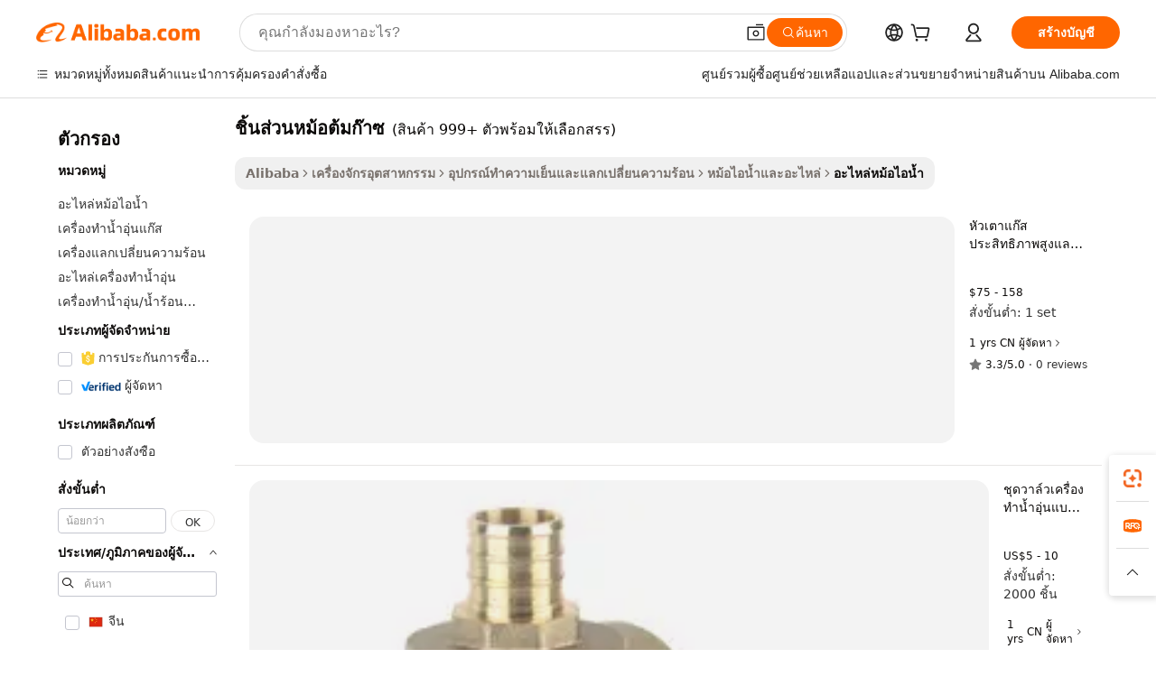

--- FILE ---
content_type: text/html;charset=UTF-8
request_url: https://thai.alibaba.com/g/gas-boiler-parts.html
body_size: 183864
content:

<!-- screen_content -->

    <!-- tangram:5410 begin-->
    <!-- tangram:529998 begin-->
    
<!DOCTYPE html>
<html lang="th" dir="ltr">
  <head>
        <script>
      window.__BB = {
        scene: window.__bb_scene || 'traffic-free-goods'
      };
      window.__BB.BB_CWV_IGNORE = {
          lcp_element: ['#icbu-buyer-pc-top-banner'],
          lcp_url: [],
        };
      window._timing = {}
      window._timing.first_start = Date.now();
      window.needLoginInspiration = Boolean(false);
      // 变量用于标记页面首次可见时间
      let firstVisibleTime = null;
      if (typeof document.hidden !== 'undefined') {
        // 页面首次加载时直接统计
        if (!document.hidden) {
          firstVisibleTime = Date.now();
          window.__BB_timex = 1
        } else {
          // 页面不可见时监听 visibilitychange 事件
          document.addEventListener('visibilitychange', () => {
            if (!document.hidden) {
              firstVisibleTime = Date.now();
              window.__BB_timex = firstVisibleTime - window.performance.timing.navigationStart
              window.__BB.firstVisibleTime = window.__BB_timex
              console.log("Page became visible after "+ window.__BB_timex + " ms");
            }
          }, { once: true });  // 确保只触发一次
        }
      } else {
        console.warn('Page Visibility API is not supported in this browser.');
      }
    </script>
        <meta name="data-spm" content="a2700">
        <meta name="aplus-xplug" content="NONE">
        <meta name="aplus-icbu-disable-umid" content="1">
        <meta name="google-translate-customization" content="9de59014edaf3b99-22e1cf3b5ca21786-g00bb439a5e9e5f8f-f">
    <meta name="yandex-verification" content="25a76ba8e4443bb3" />
    <meta name="msvalidate.01" content="E3FBF0E89B724C30844BF17C59608E8F" />
    <meta name="viewport" content="width=device-width, initial-scale=1.0, maximum-scale=5.0, user-scalable=yes">
        <link rel="preconnect" href="https://s.alicdn.com/" crossorigin>
    <link rel="dns-prefetch" href="https://s.alicdn.com">
                        <link rel="preload" href="https://s.alicdn.com/@g/alilog/??aplus_plugin_icbufront/index.js,mlog/aplus_v2.js" as="script">
        <link rel="preload" href="https://s.alicdn.com/@img/imgextra/i2/O1CN0153JdbU26g4bILVOyC_!!6000000007690-2-tps-418-58.png" as="image">
        <script>
            window.__APLUS_ABRATE__ = {
        perf_group: 'base64cached',
        scene: "traffic-free-goods",
      };
    </script>
    <meta name="aplus-mmstat-timeout" content="15000">
        <meta content="text/html; charset=utf-8" http-equiv="Content-Type">
          <title>เพิ่มประสิทธิภาพด้วย ชิ้นส่วนหม้อต้มก๊าซ ที่ทนทาน สำหรับความต้องการของอุตสาหกรรม</title>
      <meta name="keywords" content="gas boiler,egg boiler,natural gas boiler">
      <meta name="description" content="ยกระดับการดำเนินงานในโรงงานอุตสาหกรรมของคุณด้วย ชิ้นส่วนหม้อต้มก๊าซ ที่ทนทาน ออกแบบมาเพื่อประสิทธิภาพ ชิ้นส่วนเหล่านี้รับประกันประสิทธิภาพและความน่าเชื่อถือสูงสุด เหมาะอย่างยิ่งสำหรับการรักษาการทำงานที่ราบรื่นในสภาพแวดล้อมที่ต้องการ">
            <meta name="pagetiming-rate" content="9">
      <meta name="pagetiming-resource-rate" content="4">
                    <link rel="canonical" href="https://thai.alibaba.com/g/gas-boiler-parts.html">
                              <link rel="alternate" hreflang="fr" href="https://french.alibaba.com/g/gas-boiler-parts.html">
                  <link rel="alternate" hreflang="de" href="https://german.alibaba.com/g/gas-boiler-parts.html">
                  <link rel="alternate" hreflang="pt" href="https://portuguese.alibaba.com/g/gas-boiler-parts.html">
                  <link rel="alternate" hreflang="it" href="https://italian.alibaba.com/g/gas-boiler-parts.html">
                  <link rel="alternate" hreflang="es" href="https://spanish.alibaba.com/g/gas-boiler-parts.html">
                  <link rel="alternate" hreflang="ru" href="https://russian.alibaba.com/g/gas-boiler-parts.html">
                  <link rel="alternate" hreflang="ko" href="https://korean.alibaba.com/g/gas-boiler-parts.html">
                  <link rel="alternate" hreflang="ar" href="https://arabic.alibaba.com/g/gas-boiler-parts.html">
                  <link rel="alternate" hreflang="ja" href="https://japanese.alibaba.com/g/gas-boiler-parts.html">
                  <link rel="alternate" hreflang="tr" href="https://turkish.alibaba.com/g/gas-boiler-parts.html">
                  <link rel="alternate" hreflang="th" href="https://thai.alibaba.com/g/gas-boiler-parts.html">
                  <link rel="alternate" hreflang="vi" href="https://vietnamese.alibaba.com/g/gas-boiler-parts.html">
                  <link rel="alternate" hreflang="nl" href="https://dutch.alibaba.com/g/gas-boiler-parts.html">
                  <link rel="alternate" hreflang="he" href="https://hebrew.alibaba.com/g/gas-boiler-parts.html">
                  <link rel="alternate" hreflang="id" href="https://indonesian.alibaba.com/g/gas-boiler-parts.html">
                  <link rel="alternate" hreflang="hi" href="https://hindi.alibaba.com/g/gas-boiler-parts.html">
                  <link rel="alternate" hreflang="en" href="https://www.alibaba.com/showroom/gas-boiler-parts.html">
                  <link rel="alternate" hreflang="zh" href="https://chinese.alibaba.com/g/gas-boiler-parts.html">
                  <link rel="alternate" hreflang="x-default" href="https://www.alibaba.com/showroom/gas-boiler-parts.html">
                                        <script>
      // Aplus 配置自动打点
      var queue = window.goldlog_queue || (window.goldlog_queue = []);
      var tags = ["button", "a", "div", "span", "i", "svg", "input", "li", "tr"];
      queue.push(
        {
          action: 'goldlog.appendMetaInfo',
          arguments: [
            'aplus-auto-exp',
            [
              {
                logkey: '/sc.ug_msite.new_product_exp',
                cssSelector: '[data-spm-exp]',
                props: ["data-spm-exp"],
              },
              {
                logkey: '/sc.ug_pc.seolist_product_exp',
                cssSelector: '.traffic-card-gallery',
                props: ["data-spm-exp"],
              }
            ]
          ]
        }
      )
      queue.push({
        action: 'goldlog.setMetaInfo',
        arguments: ['aplus-auto-clk', JSON.stringify(tags.map(tag =>({
          "logkey": "/sc.ug_msite.new_product_clk",
          tag,
          "filter": "data-spm-clk",
          "props": ["data-spm-clk"]
        })))],
      });
    </script>
  </head>
  <div id="icbu-header"><div id="the-new-header" data-version="4.4.0" data-tnh-auto-exp="tnh-expose" data-scenes="search-products" style="position: relative;background-color: #fff;border-bottom: 1px solid #ddd;box-sizing: border-box; font-family:Inter,SF Pro Text,Roboto,Helvetica Neue,Helvetica,Tahoma,Arial,PingFang SC,Microsoft YaHei;"><div style="display: flex;align-items:center;height: 72px;min-width: 1200px;max-width: 1580px;margin: 0 auto;padding: 0 40px;box-sizing: border-box;"><img style="height: 29px; width: 209px;" src="https://s.alicdn.com/@img/imgextra/i2/O1CN0153JdbU26g4bILVOyC_!!6000000007690-2-tps-418-58.png" alt="" /></div><div style="min-width: 1200px;max-width: 1580px;margin: 0 auto;overflow: hidden;font-size: 14px;display: flex;justify-content: space-between;padding: 0 40px;box-sizing: border-box;"><div style="display: flex; align-items: center; justify-content: space-between"><div style="position: relative; height: 36px; padding: 0 28px 0 20px">All categories</div><div style="position: relative; height: 36px; padding-right: 28px">Featured selections</div><div style="position: relative; height: 36px">Trade Assurance</div></div><div style="display: flex; align-items: center; justify-content: space-between"><div style="position: relative; height: 36px; padding-right: 28px">Buyer Central</div><div style="position: relative; height: 36px; padding-right: 28px">Help Center</div><div style="position: relative; height: 36px; padding-right: 28px">Get the app</div><div style="position: relative; height: 36px">Become a supplier</div></div></div></div></div></div>
  <body data-spm="7724857" style="min-height: calc(100vh + 1px)"><script 
id="beacon-aplus"   
src="//s.alicdn.com/@g/alilog/??aplus_plugin_icbufront/index.js,mlog/aplus_v2.js"
exparams="aplus=async&userid=&aplus&ali_beacon_id=&ali_apache_id=&ali_apache_track=&ali_apache_tracktmp=&eagleeye_traceid=2103010c17683939138026575e10b5&ip=3%2e143%2e207%2e13&dmtrack_c={ali%5fresin%5ftrace%3dse%5frst%3dnull%7csp%5fviewtype%3dY%7cset%3d3%7cser%3d1007%7cpageId%3dfbb71c41a9f04d3fa6a8f4466dc3b587%7cm%5fpageid%3dnull%7cpvmi%3dc9ec366c4b4c4191b40220cbae4241ca%7csek%5fsepd%3d%25E0%25B8%258A%25E0%25B8%25B4%25E0%25B9%2589%25E0%25B8%2599%25E0%25B8%25AA%25E0%25B9%2588%25E0%25B8%25A7%25E0%25B8%2599%25E0%25B8%25AB%25E0%25B8%25A1%25E0%25B9%2589%25E0%25B8%25AD%25E0%25B8%2595%25E0%25B9%2589%25E0%25B8%25A1%25E0%25B8%2581%25E0%25B9%258A%25E0%25B8%25B2%25E0%25B8%258B%7csek%3dgas%2bboiler%2bparts%7cse%5fpn%3d1%7cp4pid%3d4d890252%2db1ad%2d4964%2d9785%2d1f1325ec569c%7csclkid%3dnull%7cforecast%5fpost%5fcate%3dnull%7cseo%5fnew%5fuser%5fflag%3dfalse%7ccategoryId%3d1414%7cseo%5fsearch%5fmodel%5fupgrade%5fv2%3d2025070801%7cseo%5fmodule%5fcard%5f20240624%3d202406242%7clong%5ftext%5fgoogle%5ftranslate%5fv2%3d2407142%7cseo%5fcontent%5ftd%5fbottom%5ftext%5fupdate%5fkey%3d2025070801%7cseo%5fsearch%5fmodel%5fupgrade%5fv3%3d2025072201%7cdamo%5falt%5freplace%3d2485818%7cseo%5fsearch%5fmodel%5fmulti%5fupgrade%5fv3%3d2025081101%7cwap%5fcross%3d2007659%7cwap%5fcs%5faction%3d2005494%7cAPP%5fVisitor%5fActive%3d26705%7cseo%5fshowroom%5fgoods%5fmix%3d2005244%7cseo%5fdefault%5fcached%5flong%5ftext%5ffrom%5fnew%5fkeyword%5fstep%3d2024122502%7cshowroom%5fgeneral%5ftemplate%3d2005292%7cshowroom%5freview%3d20230308%7cwap%5fcs%5ftext%3dnull%7cstructured%5fdata%3d2025052702%7cseo%5fmulti%5fstyle%5ftext%5fupdate%3d2511182%7cpc%5fnew%5fheader%3dnull%7cseo%5fmeta%5fcate%5ftemplate%5fv1%3d2025042401%7cseo%5fmeta%5ftd%5fsearch%5fkeyword%5fstep%5fv1%3d2025040999%7cshowroom%5fft%5flong%5ftext%5fbaks%3d80802%7cseo%5ffirstcache%3d2025121600%7cAPP%5fGrowing%5fBuyer%5fHigh%5fIntent%5fActive%3d25488%7cshowroom%5fpc%5fv2019%3d2104%7cAPP%5fProspecting%5fBuyer%3d26712%7ccache%5fcontrol%3dnull%7cAPP%5fChurned%5fCore%5fBuyer%3d25463%7cseo%5fdefault%5fcached%5flong%5ftext%5fstep%3d24110802%7camp%5flighthouse%5fscore%5fimage%3d19657%7cseo%5fft%5ftranslate%5fgemini%3d25012003%7cwap%5fnode%5fssr%3d2015725%7cdataphant%5fopen%3d27030%7clongtext%5fmulti%5fstyle%5fexpand%5frussian%3d2510142%7cseo%5flongtext%5fgoogle%5fdata%5fsection%3d25021702%7cindustry%5fpopular%5ffloor%3dnull%7cwap%5fad%5fgoods%5fproduct%5finterval%3dnull%7cseo%5fgoods%5fbootom%5fwholesale%5flink%3d2486162%7cseo%5fmiddle%5fwholesale%5flink%3d2486164%7cseo%5fkeyword%5faatest%3d17%7cft%5flong%5ftext%5fenpand%5fstep2%3d121602%7cseo%5fft%5flongtext%5fexpand%5fstep3%3d25012102%7cseo%5fwap%5fheadercard%3d2006288%7cAPP%5fChurned%5fInactive%5fVisitor%3d25497%7cAPP%5fGrowing%5fBuyer%5fHigh%5fIntent%5fInactive%3d25484%7cseo%5fmeta%5ftd%5fmulti%5fkey%3d2025061801%7ctop%5frecommend%5f20250120%3d202501201%7clongtext%5fmulti%5fstyle%5fexpand%5ffrench%5fcopy%3d25091802%7clongtext%5fmulti%5fstyle%5fexpand%5ffrench%5fcopy%5fcopy%3d25092502%7clong%5ftext%5fpaa%3d220831%7cseo%5ffloor%5fexp%3dnull%7cseo%5fshowroom%5falgo%5flink%3d17764%7cseo%5fmeta%5ftd%5faib%5fgeneral%5fkey%3d2025091900%7ccountry%5findustry%3d202311033%7cpc%5ffree%5fswitchtosearch%3d2020529%7cshowroom%5fft%5flong%5ftext%5fenpand%5fstep1%3d101102%7cseo%5fshowroom%5fnorel%3dnull%7cplp%5fstyle%5f25%5fpc%3d202505222%7cseo%5fggs%5flayer%3d10010%7cquery%5fmutil%5flang%5ftranslate%3d2025060300%7cAPP%5fChurned%5fBuyer%3d25468%7cstream%5frender%5fperf%5fopt%3d2309181%7cwap%5fgoods%3d2007383%7cseo%5fshowroom%5fsimilar%5f20240614%3d202406142%7cchinese%5fopen%3d6307%7cquery%5fgpt%5ftranslate%3d20240820%7cad%5fproduct%5finterval%3dnull%7camp%5fto%5fpwa%3d2007359%7cplp%5faib%5fmulti%5fai%5fmeta%3d20250401%7cwap%5fsupplier%5fcontent%3dnull%7cpc%5ffree%5frefactoring%3d20220315%7csso%5foem%5ffloor%3d30031%7cAPP%5fGrowing%5fBuyer%5fInactive%3d25475%7cseo%5fpc%5fnew%5fview%5f20240807%3d202408072%7cseo%5fbottom%5ftext%5fentity%5fkey%5fcopy%3d2025062400%7cstream%5frender%3d433763%7cseo%5fmodule%5fcard%5f20240424%3d202404241%7cseo%5ftitle%5freplace%5f20191226%3d5841%7clongtext%5fmulti%5fstyle%5fexpand%3d25090802%7cgoogleweblight%3d6516%7clighthouse%5fbase64%3dnull%7cseo%5fsearch%5fen%5fsearch%5ftype%3d2025112401%7cAPP%5fProspecting%5fBuyer%5fActive%3d26719%7cad%5fgoods%5fproduct%5finterval%3dnull%7cseo%5fbottom%5fdeep%5fextend%5fkw%5fkey%3d2025071101%7clongtext%5fmulti%5fstyle%5fexpand%5fturkish%3d25102801%7cilink%5fuv%3d20240911%7cwap%5flist%5fwakeup%3d2005832%7ctpp%5fcrosslink%5fpc%3d20205311%7cseo%5ftop%5fbooth%3d18501%7cAPP%5fGrowing%5fBuyer%5fLess%5fActive%3d25472%7cseo%5fsearch%5fmodel%5fupgrade%5frank%3d2025092401%7cgoodslayer%3d7977%7cft%5flong%5ftext%5ftranslate%5fexpand%5fstep1%3d24110802%7cseo%5fheaderstyle%5ftraffic%5fkey%5fv1%3d2025072100%7ccrosslink%5fswitch%3d2008141%7cp4p%5foutline%3d20240328%7cseo%5fmeta%5ftd%5faib%5fv2%5fkey%3d2025091801%7crts%5fmulti%3d2008404%7cseo%5fad%5foptimization%5fkey%5fv2%3d2025072300%7cAPP%5fVisitor%5fLess%5fActive%3d26698%7cseo%5fsearch%5franker%5fid%3d2025112400%7cplp%5fstyle%5f25%3d202505192%7ccdn%5fvm%3d2007368%7cwap%5fad%5fproduct%5finterval%3dnull%7cseo%5fsearch%5fmodel%5fmulti%5fupgrade%5frank%3d2025092401%7cpc%5fcard%5fshare%3d2025081201%7cAPP%5fGrowing%5fBuyer%5fHigh%5fIntent%5fLess%5fActive%3d25480%7cgoods%5ftitle%5fsubstitute%3d9617%7cwap%5fscreen%5fexp%3d2025081400%7creact%5fheader%5ftest%3d202502182%7cpc%5fcs%5fcolor%3dnull%7cshowroom%5fft%5flong%5ftext%5ftest%3d72502%7cone%5ftap%5flogin%5fABTest%3d202308153%7cseo%5fhyh%5fshow%5ftags%3d9867%7cplp%5fstructured%5fdata%3d2508182%7cguide%5fdelete%3d2008526%7cseo%5findustry%5ftemplate%3dnull%7cseo%5fmeta%5ftd%5fmulti%5fes%5fkey%3d2025073101%7cseo%5fshowroom%5fdata%5fmix%3d19888%7csso%5ftop%5franking%5ffloor%3d20031%7cseo%5ftd%5fdeep%5fupgrade%5fkey%5fv3%3d2025081101%7cwap%5fue%5fone%3d2025111401%7cshowroom%5fto%5frts%5flink%3d2008480%7ccountrysearch%5ftest%3dnull%7cshowroom%5flist%5fnew%5farrival%3d2811002%7cchannel%5famp%5fto%5fpwa%3d2008435%7cseo%5fmulti%5fstyles%5flong%5ftext%3d2503172%7cseo%5fmeta%5ftext%5fmutli%5fcate%5ftemplate%5fv1%3d2025080801%7cseo%5fdefault%5fcached%5fmutil%5flong%5ftext%5fstep%3d24110436%7cseo%5faction%5fpoint%5ftype%3d22823%7cseo%5faib%5ftd%5flaunch%5f20240828%5fcopy%3d202408282%7cseo%5fshowroom%5fwholesale%5flink%3dnull%7cseo%5fperf%5fimprove%3d2023999%7cseo%5fwap%5flist%5fbounce%5f01%3d2063%7cseo%5fwap%5flist%5fbounce%5f02%3d2128%7cAPP%5fGrowing%5fBuyer%5fActive%3d25491%7cvideolayer%3dnull%7cvideo%5fplay%3dnull%7cAPP%5fChurned%5fMember%5fInactive%3d25501%7cseo%5fgoogle%5fnew%5fstruct%3d438326%7cicbu%5falgo%5fp4p%5fseo%5fad%3d2025072300%7ctpp%5ftrace%3dseoKeyword%2dseoKeyword%5fv3%2dbase%2dORIGINAL}&pageid=038fcf0d21030c551768393913&hn=ensearchweb033003012085%2erg%2dus%2deast%2eus68&asid=AQAAAAC5jGdpTspyTQAAAAARiJqH6ab5sA==&treq=&tres=" async>
</script>
                        <!-- tangram:7430 begin-->
 <style>
   .traffic-card-gallery {display: flex;position: relative;flex-direction: column;justify-content: flex-start;border-radius: 0.5rem;background-color: #fff;padding: 0.5rem 0.5rem 1rem;overflow: hidden;font-size: 0.75rem;line-height: 1rem;}
   .product-price {
     b {
       font-size: 22px;
     }
   }
 </style>
<div id="first-cached-card">
    <div style="box-sizing:border-box;display: flex;position: absolute;left: 0;right: 0;margin: 0 auto;z-index: 1;min-width: 1200px;max-width: 1580px;padding: 0.75rem 2.25rem 0;pointer-events: none;">
    <!--页面主体区域-->
    <div style="flex: 1 1 0%; overflow: hidden;padding: 0.5rem 0.5rem 0.5rem 0.2rem">
      <!-- breadcrumb -->
      <div style="margin-bottom: 1rem; height: 1.25rem"></div>
      <!-- keywords -->
      <div style="margin-bottom: 1.2rem;height: 2.5rem;font-weight: 700;font-size: 1.25rem;line-height: 1.75rem;"></div>
      <div style="width: calc(25% - 4.65rem);pointer-events: auto">
        <div class="traffic-card-gallery">
          <!-- ProductImage -->
          <a href="//www.alibaba.com/product-detail/High-Efficiency-Energy-saving-Gas-Burner_1601452826191.html" target="_blank" style="position: relative;margin-bottom: 0.5rem;aspect-ratio: 1;overflow: hidden;border-radius: 0.75rem;">
            <div style="display: flex; overflow: hidden">
              <div style="position: relative;margin: 0;width: 100%;min-width: 0;flex-shrink: 0;flex-grow: 0;flex-basis: 100%;padding: 0;">
                <img style="position: relative; aspect-ratio: 1; width: 100%" src="[data-uri]" loading="eager" />
                <div style="position: absolute;left: 0;bottom: 0;right: 0;top: 0;background-color: #000;opacity: 0.05;"></div>
              </div>
            </div>
          </a>
          <div style="display: flex;flex: 1 1 0%;flex-direction: column;justify-content: space-between;">
            <div>
              <!-- ProductTitle -->
              <a style="color:black;
                            margin-bottom: 0.5rem;
                            margin-right: 0.5rem;overflow: hidden;display: -webkit-box;-webkit-box-orient: vertical;-webkit-line-clamp: 2;font-size:0.875rem;line-height:1.25rem" href="//www.alibaba.com/product-detail/High-Efficiency-Energy-saving-Gas-Burner_1601452826191.html" target="_blank">
                หัวเตาแก๊สประสิทธิภาพสูงและประหยัดพลังงานระบบการเผาไหม้อินฟราเรดขั้นสูง + ชิ้นส่วนหม้อไอน้ำที่มีการจุดระเบิดระดับพรีเมียม
              </a>
              <!-- ProductTag -->
              <div style="margin-bottom: 0.75rem;display: flex;height: 1rem;flex-wrap: nowrap;align-items: center;overflow: hidden;"></div>
              <!-- ProductPrice -->
                            <div style="margin-bottom: 0.25rem; display: flex; align-items: flex-start" class="product-price">
                                              $75 - 158
                              </div>
              <!-- ProductPromotionPrice -->
                            <!-- ProductShippingPrice -->
                            <!-- ProductMoq -->
              <div style="font-size: 0.875rem; line-height: 1.25rem; color: #333">Min. Order: 1 set</div>
                            <!-- ProductShippingPrice -->
              <div style="margin-bottom: 0.5rem;height: 1.25rem;font-size: 0.875rem;line-height: 1.25rem;color: #333;"></div>
                                          <!-- ProductSupplier -->
              <div style="margin-bottom: 0.5rem;margin-top: 1rem;display: flex;align-items: center;">
                                <span style="margin-right: 0.25rem; font-size: 0.75rem; line-height: 1rem">1yrs</span>
              </div>
              <!-- ProductReviews -->
              <a style="margin-bottom: 0.5rem;display: flex;align-items: center;font-size: 0.75rem;line-height: 1rem;color: #333;" href="//yuexintech.en.alibaba.com/company_profile/feedback.html" target="_blank">
                <svg xmlns="http://www.w3.org/2000/svg" width="14" height="14" viewBox="0 0 24 24" fill="#767676" stroke="#767676" stroke-width="2" stroke-linecap="round" stroke-linejoin="round" style="margin-right: 0.25rem; min-width: 0.75rem">
                  <polygon points="12 2 15.09 8.26 22 9.27 17 14.14 18.18 21.02 12 17.77 5.82 21.02 7 14.14 2 9.27 8.91 8.26 12 2"></polygon>
                </svg>
                <span style="color: hsl(20, 14.3%, 4.1%)">3.3/5.0</span>
                <span style="margin-left: 0.25rem; margin-right: 0.25rem">·</span>
                <span style="white-space: nowrap">0 reviews</span>
              </a>
                          </div>
          </div>

        </div>
      </div>

    </div>
  </div>
</div>
<!-- tangram:7430 end-->
            <style>.component-left-filter-callback{display:flex;position:relative;margin-top:10px;height:1200px}.component-left-filter-callback img{width:200px}.component-left-filter-callback i{position:absolute;top:5%;left:50%}.related-search-wrapper{padding:.5rem;--tw-bg-opacity: 1;background-color:#fff;background-color:rgba(255,255,255,var(--tw-bg-opacity, 1));border-width:1px;border-color:var(--input)}.related-search-wrapper .related-search-box{margin:12px 16px}.related-search-wrapper .related-search-box .related-search-title{display:inline;float:start;color:#666;word-wrap:break-word;margin-right:12px;width:13%}.related-search-wrapper .related-search-box .related-search-content{display:flex;flex-wrap:wrap}.related-search-wrapper .related-search-box .related-search-content .related-search-link{margin-right:12px;width:23%;overflow:hidden;color:#666;text-overflow:ellipsis;white-space:nowrap}.product-title img{margin-right:.5rem;display:inline-block;height:1rem;vertical-align:sub}.product-price b{font-size:22px}.similar-icon{position:absolute;bottom:12px;z-index:2;right:12px}.rfq-card{display:inline-block;position:relative;box-sizing:border-box;margin-bottom:36px}.rfq-card .rfq-card-content{display:flex;position:relative;flex-direction:column;align-items:flex-start;background-size:cover;background-color:#fff;padding:12px;width:100%;height:100%}.rfq-card .rfq-card-content .rfq-card-icon{margin-top:50px}.rfq-card .rfq-card-content .rfq-card-icon img{width:45px}.rfq-card .rfq-card-content .rfq-card-top-title{margin-top:14px;color:#222;font-weight:400;font-size:16px}.rfq-card .rfq-card-content .rfq-card-title{margin-top:24px;color:#333;font-weight:800;font-size:20px}.rfq-card .rfq-card-content .rfq-card-input-box{margin-top:24px;width:100%}.rfq-card .rfq-card-content .rfq-card-input-box textarea{box-sizing:border-box;border:1px solid #ddd;border-radius:4px;background-color:#fff;padding:9px 12px;width:100%;height:88px;resize:none;color:#666;font-weight:400;font-size:13px;font-family:inherit}.rfq-card .rfq-card-content .rfq-card-button{margin-top:24px;border:1px solid #666;border-radius:16px;background-color:#fff;width:67%;color:#000;font-weight:700;font-size:14px;line-height:30px;text-align:center}[data-modulename^=ProductList-] div{contain-intrinsic-size:auto 500px}.traffic-card-gallery:hover{--tw-shadow: 0px 2px 6px 2px rgba(0,0,0,.12157);--tw-shadow-colored: 0px 2px 6px 2px var(--tw-shadow-color);box-shadow:0 0 #0000,0 0 #0000,0 2px 6px 2px #0000001f;box-shadow:var(--tw-ring-offset-shadow, 0 0 rgba(0,0,0,0)),var(--tw-ring-shadow, 0 0 rgba(0,0,0,0)),var(--tw-shadow);z-index:10}.traffic-card-gallery{position:relative;display:flex;flex-direction:column;justify-content:flex-start;overflow:hidden;border-radius:.75rem;--tw-bg-opacity: 1;background-color:#fff;background-color:rgba(255,255,255,var(--tw-bg-opacity, 1));padding:.5rem;font-size:.75rem;line-height:1rem}.traffic-card-list{position:relative;display:flex;height:292px;flex-direction:row;justify-content:flex-start;overflow:hidden;border-bottom-width:1px;--tw-bg-opacity: 1;background-color:#fff;background-color:rgba(255,255,255,var(--tw-bg-opacity, 1));padding:1rem;font-size:.75rem;line-height:1rem}.traffic-card-g-industry:hover{--tw-shadow: 0 0 10px rgba(0,0,0,.1);--tw-shadow-colored: 0 0 10px var(--tw-shadow-color);box-shadow:0 0 #0000,0 0 #0000,0 0 10px #0000001a;box-shadow:var(--tw-ring-offset-shadow, 0 0 rgba(0,0,0,0)),var(--tw-ring-shadow, 0 0 rgba(0,0,0,0)),var(--tw-shadow)}.traffic-card-g-industry{position:relative;border-radius:var(--radius);--tw-bg-opacity: 1;background-color:#fff;background-color:rgba(255,255,255,var(--tw-bg-opacity, 1));padding:1.25rem .75rem .75rem;font-size:.875rem;line-height:1.25rem}.module-filter-section-wrapper{max-height:none!important;overflow-x:hidden}*,:before,:after{--tw-border-spacing-x: 0;--tw-border-spacing-y: 0;--tw-translate-x: 0;--tw-translate-y: 0;--tw-rotate: 0;--tw-skew-x: 0;--tw-skew-y: 0;--tw-scale-x: 1;--tw-scale-y: 1;--tw-pan-x: ;--tw-pan-y: ;--tw-pinch-zoom: ;--tw-scroll-snap-strictness: proximity;--tw-gradient-from-position: ;--tw-gradient-via-position: ;--tw-gradient-to-position: ;--tw-ordinal: ;--tw-slashed-zero: ;--tw-numeric-figure: ;--tw-numeric-spacing: ;--tw-numeric-fraction: ;--tw-ring-inset: ;--tw-ring-offset-width: 0px;--tw-ring-offset-color: #fff;--tw-ring-color: rgba(59, 130, 246, .5);--tw-ring-offset-shadow: 0 0 rgba(0,0,0,0);--tw-ring-shadow: 0 0 rgba(0,0,0,0);--tw-shadow: 0 0 rgba(0,0,0,0);--tw-shadow-colored: 0 0 rgba(0,0,0,0);--tw-blur: ;--tw-brightness: ;--tw-contrast: ;--tw-grayscale: ;--tw-hue-rotate: ;--tw-invert: ;--tw-saturate: ;--tw-sepia: ;--tw-drop-shadow: ;--tw-backdrop-blur: ;--tw-backdrop-brightness: ;--tw-backdrop-contrast: ;--tw-backdrop-grayscale: ;--tw-backdrop-hue-rotate: ;--tw-backdrop-invert: ;--tw-backdrop-opacity: ;--tw-backdrop-saturate: ;--tw-backdrop-sepia: ;--tw-contain-size: ;--tw-contain-layout: ;--tw-contain-paint: ;--tw-contain-style: }::backdrop{--tw-border-spacing-x: 0;--tw-border-spacing-y: 0;--tw-translate-x: 0;--tw-translate-y: 0;--tw-rotate: 0;--tw-skew-x: 0;--tw-skew-y: 0;--tw-scale-x: 1;--tw-scale-y: 1;--tw-pan-x: ;--tw-pan-y: ;--tw-pinch-zoom: ;--tw-scroll-snap-strictness: proximity;--tw-gradient-from-position: ;--tw-gradient-via-position: ;--tw-gradient-to-position: ;--tw-ordinal: ;--tw-slashed-zero: ;--tw-numeric-figure: ;--tw-numeric-spacing: ;--tw-numeric-fraction: ;--tw-ring-inset: ;--tw-ring-offset-width: 0px;--tw-ring-offset-color: #fff;--tw-ring-color: rgba(59, 130, 246, .5);--tw-ring-offset-shadow: 0 0 rgba(0,0,0,0);--tw-ring-shadow: 0 0 rgba(0,0,0,0);--tw-shadow: 0 0 rgba(0,0,0,0);--tw-shadow-colored: 0 0 rgba(0,0,0,0);--tw-blur: ;--tw-brightness: ;--tw-contrast: ;--tw-grayscale: ;--tw-hue-rotate: ;--tw-invert: ;--tw-saturate: ;--tw-sepia: ;--tw-drop-shadow: ;--tw-backdrop-blur: ;--tw-backdrop-brightness: ;--tw-backdrop-contrast: ;--tw-backdrop-grayscale: ;--tw-backdrop-hue-rotate: ;--tw-backdrop-invert: ;--tw-backdrop-opacity: ;--tw-backdrop-saturate: ;--tw-backdrop-sepia: ;--tw-contain-size: ;--tw-contain-layout: ;--tw-contain-paint: ;--tw-contain-style: }*,:before,:after{box-sizing:border-box;border-width:0;border-style:solid;border-color:#e5e7eb}:before,:after{--tw-content: ""}html,:host{line-height:1.5;-webkit-text-size-adjust:100%;-moz-tab-size:4;-o-tab-size:4;tab-size:4;font-family:ui-sans-serif,system-ui,-apple-system,Segoe UI,Roboto,Ubuntu,Cantarell,Noto Sans,sans-serif,"Apple Color Emoji","Segoe UI Emoji",Segoe UI Symbol,"Noto Color Emoji";font-feature-settings:normal;font-variation-settings:normal;-webkit-tap-highlight-color:transparent}body{margin:0;line-height:inherit}hr{height:0;color:inherit;border-top-width:1px}abbr:where([title]){text-decoration:underline;-webkit-text-decoration:underline dotted;text-decoration:underline dotted}h1,h2,h3,h4,h5,h6{font-size:inherit;font-weight:inherit}a{color:inherit;text-decoration:inherit}b,strong{font-weight:bolder}code,kbd,samp,pre{font-family:ui-monospace,SFMono-Regular,Menlo,Monaco,Consolas,Liberation Mono,Courier New,monospace;font-feature-settings:normal;font-variation-settings:normal;font-size:1em}small{font-size:80%}sub,sup{font-size:75%;line-height:0;position:relative;vertical-align:baseline}sub{bottom:-.25em}sup{top:-.5em}table{text-indent:0;border-color:inherit;border-collapse:collapse}button,input,optgroup,select,textarea{font-family:inherit;font-feature-settings:inherit;font-variation-settings:inherit;font-size:100%;font-weight:inherit;line-height:inherit;letter-spacing:inherit;color:inherit;margin:0;padding:0}button,select{text-transform:none}button,input:where([type=button]),input:where([type=reset]),input:where([type=submit]){-webkit-appearance:button;background-color:transparent;background-image:none}:-moz-focusring{outline:auto}:-moz-ui-invalid{box-shadow:none}progress{vertical-align:baseline}::-webkit-inner-spin-button,::-webkit-outer-spin-button{height:auto}[type=search]{-webkit-appearance:textfield;outline-offset:-2px}::-webkit-search-decoration{-webkit-appearance:none}::-webkit-file-upload-button{-webkit-appearance:button;font:inherit}summary{display:list-item}blockquote,dl,dd,h1,h2,h3,h4,h5,h6,hr,figure,p,pre{margin:0}fieldset{margin:0;padding:0}legend{padding:0}ol,ul,menu{list-style:none;margin:0;padding:0}dialog{padding:0}textarea{resize:vertical}input::-moz-placeholder,textarea::-moz-placeholder{opacity:1;color:#9ca3af}input::placeholder,textarea::placeholder{opacity:1;color:#9ca3af}button,[role=button]{cursor:pointer}:disabled{cursor:default}img,svg,video,canvas,audio,iframe,embed,object{display:block;vertical-align:middle}img,video{max-width:100%;height:auto}[hidden]:where(:not([hidden=until-found])){display:none}:root{--background: hsl(0, 0%, 100%);--foreground: hsl(20, 14.3%, 4.1%);--card: hsl(0, 0%, 100%);--card-foreground: hsl(20, 14.3%, 4.1%);--popover: hsl(0, 0%, 100%);--popover-foreground: hsl(20, 14.3%, 4.1%);--primary: hsl(24, 100%, 50%);--primary-foreground: hsl(60, 9.1%, 97.8%);--secondary: hsl(60, 4.8%, 95.9%);--secondary-foreground: #333;--muted: hsl(60, 4.8%, 95.9%);--muted-foreground: hsl(25, 5.3%, 44.7%);--accent: hsl(60, 4.8%, 95.9%);--accent-foreground: hsl(24, 9.8%, 10%);--destructive: hsl(0, 84.2%, 60.2%);--destructive-foreground: hsl(60, 9.1%, 97.8%);--border: hsl(20, 5.9%, 90%);--input: hsl(20, 5.9%, 90%);--ring: hsl(24.6, 95%, 53.1%);--radius: 1rem}.dark{--background: hsl(20, 14.3%, 4.1%);--foreground: hsl(60, 9.1%, 97.8%);--card: hsl(20, 14.3%, 4.1%);--card-foreground: hsl(60, 9.1%, 97.8%);--popover: hsl(20, 14.3%, 4.1%);--popover-foreground: hsl(60, 9.1%, 97.8%);--primary: hsl(20.5, 90.2%, 48.2%);--primary-foreground: hsl(60, 9.1%, 97.8%);--secondary: hsl(12, 6.5%, 15.1%);--secondary-foreground: hsl(60, 9.1%, 97.8%);--muted: hsl(12, 6.5%, 15.1%);--muted-foreground: hsl(24, 5.4%, 63.9%);--accent: hsl(12, 6.5%, 15.1%);--accent-foreground: hsl(60, 9.1%, 97.8%);--destructive: hsl(0, 72.2%, 50.6%);--destructive-foreground: hsl(60, 9.1%, 97.8%);--border: hsl(12, 6.5%, 15.1%);--input: hsl(12, 6.5%, 15.1%);--ring: hsl(20.5, 90.2%, 48.2%)}*{border-color:#e7e5e4;border-color:var(--border)}body{background-color:#fff;background-color:var(--background);color:#0c0a09;color:var(--foreground)}.il-sr-only{position:absolute;width:1px;height:1px;padding:0;margin:-1px;overflow:hidden;clip:rect(0,0,0,0);white-space:nowrap;border-width:0}.il-invisible{visibility:hidden}.il-fixed{position:fixed}.il-absolute{position:absolute}.il-relative{position:relative}.il-sticky{position:sticky}.il-inset-0{inset:0}.il--bottom-12{bottom:-3rem}.il--top-12{top:-3rem}.il-bottom-0{bottom:0}.il-bottom-2{bottom:.5rem}.il-bottom-3{bottom:.75rem}.il-bottom-4{bottom:1rem}.il-end-0{right:0}.il-end-2{right:.5rem}.il-end-3{right:.75rem}.il-end-4{right:1rem}.il-left-0{left:0}.il-left-3{left:.75rem}.il-right-0{right:0}.il-right-2{right:.5rem}.il-right-3{right:.75rem}.il-start-0{left:0}.il-start-1\/2{left:50%}.il-start-2{left:.5rem}.il-start-3{left:.75rem}.il-start-\[50\%\]{left:50%}.il-top-0{top:0}.il-top-1\/2{top:50%}.il-top-16{top:4rem}.il-top-4{top:1rem}.il-top-\[50\%\]{top:50%}.il-z-10{z-index:10}.il-z-50{z-index:50}.il-z-\[9999\]{z-index:9999}.il-col-span-4{grid-column:span 4 / span 4}.il-m-0{margin:0}.il-m-3{margin:.75rem}.il-m-auto{margin:auto}.il-mx-auto{margin-left:auto;margin-right:auto}.il-my-3{margin-top:.75rem;margin-bottom:.75rem}.il-my-5{margin-top:1.25rem;margin-bottom:1.25rem}.il-my-auto{margin-top:auto;margin-bottom:auto}.\!il-mb-4{margin-bottom:1rem!important}.il--mt-4{margin-top:-1rem}.il-mb-0{margin-bottom:0}.il-mb-1{margin-bottom:.25rem}.il-mb-2{margin-bottom:.5rem}.il-mb-3{margin-bottom:.75rem}.il-mb-4{margin-bottom:1rem}.il-mb-5{margin-bottom:1.25rem}.il-mb-6{margin-bottom:1.5rem}.il-mb-8{margin-bottom:2rem}.il-mb-\[-0\.75rem\]{margin-bottom:-.75rem}.il-mb-\[0\.125rem\]{margin-bottom:.125rem}.il-me-1{margin-right:.25rem}.il-me-2{margin-right:.5rem}.il-me-3{margin-right:.75rem}.il-me-auto{margin-right:auto}.il-mr-1{margin-right:.25rem}.il-mr-2{margin-right:.5rem}.il-ms-1{margin-left:.25rem}.il-ms-4{margin-left:1rem}.il-ms-5{margin-left:1.25rem}.il-ms-8{margin-left:2rem}.il-ms-\[\.375rem\]{margin-left:.375rem}.il-ms-auto{margin-left:auto}.il-mt-0{margin-top:0}.il-mt-0\.5{margin-top:.125rem}.il-mt-1{margin-top:.25rem}.il-mt-2{margin-top:.5rem}.il-mt-3{margin-top:.75rem}.il-mt-4{margin-top:1rem}.il-mt-6{margin-top:1.5rem}.il-line-clamp-1{overflow:hidden;display:-webkit-box;-webkit-box-orient:vertical;-webkit-line-clamp:1}.il-line-clamp-2{overflow:hidden;display:-webkit-box;-webkit-box-orient:vertical;-webkit-line-clamp:2}.il-line-clamp-6{overflow:hidden;display:-webkit-box;-webkit-box-orient:vertical;-webkit-line-clamp:6}.il-inline-block{display:inline-block}.il-inline{display:inline}.il-flex{display:flex}.il-inline-flex{display:inline-flex}.il-grid{display:grid}.il-aspect-square{aspect-ratio:1 / 1}.il-size-5{width:1.25rem;height:1.25rem}.il-h-1{height:.25rem}.il-h-10{height:2.5rem}.il-h-11{height:2.75rem}.il-h-20{height:5rem}.il-h-24{height:6rem}.il-h-3\.5{height:.875rem}.il-h-4{height:1rem}.il-h-40{height:10rem}.il-h-6{height:1.5rem}.il-h-8{height:2rem}.il-h-9{height:2.25rem}.il-h-\[150px\]{height:150px}.il-h-\[152px\]{height:152px}.il-h-\[18\.25rem\]{height:18.25rem}.il-h-\[292px\]{height:292px}.il-h-\[600px\]{height:600px}.il-h-auto{height:auto}.il-h-fit{height:-moz-fit-content;height:fit-content}.il-h-full{height:100%}.il-h-screen{height:100vh}.il-max-h-\[100vh\]{max-height:100vh}.il-w-1\/2{width:50%}.il-w-10{width:2.5rem}.il-w-10\/12{width:83.333333%}.il-w-4{width:1rem}.il-w-6{width:1.5rem}.il-w-64{width:16rem}.il-w-7\/12{width:58.333333%}.il-w-72{width:18rem}.il-w-8{width:2rem}.il-w-8\/12{width:66.666667%}.il-w-9{width:2.25rem}.il-w-9\/12{width:75%}.il-w-\[200px\]{width:200px}.il-w-\[84px\]{width:84px}.il-w-fit{width:-moz-fit-content;width:fit-content}.il-w-full{width:100%}.il-w-screen{width:100vw}.il-min-w-0{min-width:0px}.il-min-w-3{min-width:.75rem}.il-min-w-\[1200px\]{min-width:1200px}.il-max-w-\[1000px\]{max-width:1000px}.il-max-w-\[1580px\]{max-width:1580px}.il-max-w-full{max-width:100%}.il-max-w-lg{max-width:32rem}.il-flex-1{flex:1 1 0%}.il-flex-shrink-0,.il-shrink-0{flex-shrink:0}.il-flex-grow-0,.il-grow-0{flex-grow:0}.il-basis-24{flex-basis:6rem}.il-basis-full{flex-basis:100%}.il-origin-\[--radix-tooltip-content-transform-origin\]{transform-origin:var(--radix-tooltip-content-transform-origin)}.il--translate-x-1\/2{--tw-translate-x: -50%;transform:translate(-50%,var(--tw-translate-y)) rotate(var(--tw-rotate)) skew(var(--tw-skew-x)) skewY(var(--tw-skew-y)) scaleX(var(--tw-scale-x)) scaleY(var(--tw-scale-y));transform:translate(var(--tw-translate-x),var(--tw-translate-y)) rotate(var(--tw-rotate)) skew(var(--tw-skew-x)) skewY(var(--tw-skew-y)) scaleX(var(--tw-scale-x)) scaleY(var(--tw-scale-y))}.il--translate-y-1\/2{--tw-translate-y: -50%;transform:translate(var(--tw-translate-x),-50%) rotate(var(--tw-rotate)) skew(var(--tw-skew-x)) skewY(var(--tw-skew-y)) scaleX(var(--tw-scale-x)) scaleY(var(--tw-scale-y));transform:translate(var(--tw-translate-x),var(--tw-translate-y)) rotate(var(--tw-rotate)) skew(var(--tw-skew-x)) skewY(var(--tw-skew-y)) scaleX(var(--tw-scale-x)) scaleY(var(--tw-scale-y))}.il-translate-x-\[-50\%\]{--tw-translate-x: -50%;transform:translate(-50%,var(--tw-translate-y)) rotate(var(--tw-rotate)) skew(var(--tw-skew-x)) skewY(var(--tw-skew-y)) scaleX(var(--tw-scale-x)) scaleY(var(--tw-scale-y));transform:translate(var(--tw-translate-x),var(--tw-translate-y)) rotate(var(--tw-rotate)) skew(var(--tw-skew-x)) skewY(var(--tw-skew-y)) scaleX(var(--tw-scale-x)) scaleY(var(--tw-scale-y))}.il-translate-y-\[-50\%\]{--tw-translate-y: -50%;transform:translate(var(--tw-translate-x),-50%) rotate(var(--tw-rotate)) skew(var(--tw-skew-x)) skewY(var(--tw-skew-y)) scaleX(var(--tw-scale-x)) scaleY(var(--tw-scale-y));transform:translate(var(--tw-translate-x),var(--tw-translate-y)) rotate(var(--tw-rotate)) skew(var(--tw-skew-x)) skewY(var(--tw-skew-y)) scaleX(var(--tw-scale-x)) scaleY(var(--tw-scale-y))}.il-rotate-90{--tw-rotate: 90deg;transform:translate(var(--tw-translate-x),var(--tw-translate-y)) rotate(90deg) skew(var(--tw-skew-x)) skewY(var(--tw-skew-y)) scaleX(var(--tw-scale-x)) scaleY(var(--tw-scale-y));transform:translate(var(--tw-translate-x),var(--tw-translate-y)) rotate(var(--tw-rotate)) skew(var(--tw-skew-x)) skewY(var(--tw-skew-y)) scaleX(var(--tw-scale-x)) scaleY(var(--tw-scale-y))}@keyframes il-pulse{50%{opacity:.5}}.il-animate-pulse{animation:il-pulse 2s cubic-bezier(.4,0,.6,1) infinite}@keyframes il-spin{to{transform:rotate(360deg)}}.il-animate-spin{animation:il-spin 1s linear infinite}.il-cursor-pointer{cursor:pointer}.il-list-disc{list-style-type:disc}.il-grid-cols-2{grid-template-columns:repeat(2,minmax(0,1fr))}.il-grid-cols-4{grid-template-columns:repeat(4,minmax(0,1fr))}.il-flex-row{flex-direction:row}.il-flex-col{flex-direction:column}.il-flex-col-reverse{flex-direction:column-reverse}.il-flex-wrap{flex-wrap:wrap}.il-flex-nowrap{flex-wrap:nowrap}.il-items-start{align-items:flex-start}.il-items-center{align-items:center}.il-items-baseline{align-items:baseline}.il-justify-start{justify-content:flex-start}.il-justify-end{justify-content:flex-end}.il-justify-center{justify-content:center}.il-justify-between{justify-content:space-between}.il-gap-1{gap:.25rem}.il-gap-1\.5{gap:.375rem}.il-gap-10{gap:2.5rem}.il-gap-2{gap:.5rem}.il-gap-3{gap:.75rem}.il-gap-4{gap:1rem}.il-gap-8{gap:2rem}.il-gap-\[\.0938rem\]{gap:.0938rem}.il-gap-\[\.375rem\]{gap:.375rem}.il-gap-\[0\.125rem\]{gap:.125rem}.\!il-gap-x-5{-moz-column-gap:1.25rem!important;column-gap:1.25rem!important}.\!il-gap-y-5{row-gap:1.25rem!important}.il-space-y-1\.5>:not([hidden])~:not([hidden]){--tw-space-y-reverse: 0;margin-top:calc(.375rem * (1 - var(--tw-space-y-reverse)));margin-top:.375rem;margin-top:calc(.375rem * calc(1 - var(--tw-space-y-reverse)));margin-bottom:0rem;margin-bottom:calc(.375rem * var(--tw-space-y-reverse))}.il-space-y-4>:not([hidden])~:not([hidden]){--tw-space-y-reverse: 0;margin-top:calc(1rem * (1 - var(--tw-space-y-reverse)));margin-top:1rem;margin-top:calc(1rem * calc(1 - var(--tw-space-y-reverse)));margin-bottom:0rem;margin-bottom:calc(1rem * var(--tw-space-y-reverse))}.il-overflow-hidden{overflow:hidden}.il-overflow-y-auto{overflow-y:auto}.il-overflow-y-scroll{overflow-y:scroll}.il-truncate{overflow:hidden;text-overflow:ellipsis;white-space:nowrap}.il-text-ellipsis{text-overflow:ellipsis}.il-whitespace-normal{white-space:normal}.il-whitespace-nowrap{white-space:nowrap}.il-break-normal{word-wrap:normal;word-break:normal}.il-break-words{word-wrap:break-word}.il-break-all{word-break:break-all}.il-rounded{border-radius:.25rem}.il-rounded-2xl{border-radius:1rem}.il-rounded-\[0\.5rem\]{border-radius:.5rem}.il-rounded-\[1\.25rem\]{border-radius:1.25rem}.il-rounded-full{border-radius:9999px}.il-rounded-lg{border-radius:1rem;border-radius:var(--radius)}.il-rounded-md{border-radius:calc(1rem - 2px);border-radius:calc(var(--radius) - 2px)}.il-rounded-sm{border-radius:calc(1rem - 4px);border-radius:calc(var(--radius) - 4px)}.il-rounded-xl{border-radius:.75rem}.il-border,.il-border-\[1px\]{border-width:1px}.il-border-b,.il-border-b-\[1px\]{border-bottom-width:1px}.il-border-solid{border-style:solid}.il-border-none{border-style:none}.il-border-\[\#222\]{--tw-border-opacity: 1;border-color:#222;border-color:rgba(34,34,34,var(--tw-border-opacity, 1))}.il-border-\[\#DDD\]{--tw-border-opacity: 1;border-color:#ddd;border-color:rgba(221,221,221,var(--tw-border-opacity, 1))}.il-border-foreground{border-color:#0c0a09;border-color:var(--foreground)}.il-border-input{border-color:#e7e5e4;border-color:var(--input)}.il-bg-\[\#F8F8F8\]{--tw-bg-opacity: 1;background-color:#f8f8f8;background-color:rgba(248,248,248,var(--tw-bg-opacity, 1))}.il-bg-\[\#d9d9d963\]{background-color:#d9d9d963}.il-bg-accent{background-color:#f5f5f4;background-color:var(--accent)}.il-bg-background{background-color:#fff;background-color:var(--background)}.il-bg-black{--tw-bg-opacity: 1;background-color:#000;background-color:rgba(0,0,0,var(--tw-bg-opacity, 1))}.il-bg-black\/80{background-color:#000c}.il-bg-destructive{background-color:#ef4444;background-color:var(--destructive)}.il-bg-gray-300{--tw-bg-opacity: 1;background-color:#d1d5db;background-color:rgba(209,213,219,var(--tw-bg-opacity, 1))}.il-bg-muted{background-color:#f5f5f4;background-color:var(--muted)}.il-bg-orange-500{--tw-bg-opacity: 1;background-color:#f97316;background-color:rgba(249,115,22,var(--tw-bg-opacity, 1))}.il-bg-popover{background-color:#fff;background-color:var(--popover)}.il-bg-primary{background-color:#f60;background-color:var(--primary)}.il-bg-secondary{background-color:#f5f5f4;background-color:var(--secondary)}.il-bg-transparent{background-color:transparent}.il-bg-white{--tw-bg-opacity: 1;background-color:#fff;background-color:rgba(255,255,255,var(--tw-bg-opacity, 1))}.il-bg-opacity-80{--tw-bg-opacity: .8}.il-bg-cover{background-size:cover}.il-bg-no-repeat{background-repeat:no-repeat}.il-fill-black{fill:#000}.il-object-cover{-o-object-fit:cover;object-fit:cover}.il-p-0{padding:0}.il-p-1{padding:.25rem}.il-p-2{padding:.5rem}.il-p-3{padding:.75rem}.il-p-4{padding:1rem}.il-p-5{padding:1.25rem}.il-p-6{padding:1.5rem}.il-px-2{padding-left:.5rem;padding-right:.5rem}.il-px-3{padding-left:.75rem;padding-right:.75rem}.il-py-0\.5{padding-top:.125rem;padding-bottom:.125rem}.il-py-1\.5{padding-top:.375rem;padding-bottom:.375rem}.il-py-10{padding-top:2.5rem;padding-bottom:2.5rem}.il-py-2{padding-top:.5rem;padding-bottom:.5rem}.il-py-3{padding-top:.75rem;padding-bottom:.75rem}.il-pb-0{padding-bottom:0}.il-pb-3{padding-bottom:.75rem}.il-pb-4{padding-bottom:1rem}.il-pb-8{padding-bottom:2rem}.il-pe-0{padding-right:0}.il-pe-2{padding-right:.5rem}.il-pe-3{padding-right:.75rem}.il-pe-4{padding-right:1rem}.il-pe-6{padding-right:1.5rem}.il-pe-8{padding-right:2rem}.il-pe-\[12px\]{padding-right:12px}.il-pe-\[3\.25rem\]{padding-right:3.25rem}.il-pl-4{padding-left:1rem}.il-ps-0{padding-left:0}.il-ps-2{padding-left:.5rem}.il-ps-3{padding-left:.75rem}.il-ps-4{padding-left:1rem}.il-ps-6{padding-left:1.5rem}.il-ps-8{padding-left:2rem}.il-ps-\[12px\]{padding-left:12px}.il-ps-\[3\.25rem\]{padding-left:3.25rem}.il-pt-10{padding-top:2.5rem}.il-pt-4{padding-top:1rem}.il-pt-5{padding-top:1.25rem}.il-pt-6{padding-top:1.5rem}.il-pt-7{padding-top:1.75rem}.il-text-center{text-align:center}.il-text-start{text-align:left}.il-text-2xl{font-size:1.5rem;line-height:2rem}.il-text-base{font-size:1rem;line-height:1.5rem}.il-text-lg{font-size:1.125rem;line-height:1.75rem}.il-text-sm{font-size:.875rem;line-height:1.25rem}.il-text-xl{font-size:1.25rem;line-height:1.75rem}.il-text-xs{font-size:.75rem;line-height:1rem}.il-font-\[600\]{font-weight:600}.il-font-bold{font-weight:700}.il-font-medium{font-weight:500}.il-font-normal{font-weight:400}.il-font-semibold{font-weight:600}.il-leading-3{line-height:.75rem}.il-leading-4{line-height:1rem}.il-leading-\[1\.43\]{line-height:1.43}.il-leading-\[18px\]{line-height:18px}.il-leading-\[26px\]{line-height:26px}.il-leading-none{line-height:1}.il-tracking-tight{letter-spacing:-.025em}.il-text-\[\#00820D\]{--tw-text-opacity: 1;color:#00820d;color:rgba(0,130,13,var(--tw-text-opacity, 1))}.il-text-\[\#222\]{--tw-text-opacity: 1;color:#222;color:rgba(34,34,34,var(--tw-text-opacity, 1))}.il-text-\[\#444\]{--tw-text-opacity: 1;color:#444;color:rgba(68,68,68,var(--tw-text-opacity, 1))}.il-text-\[\#4B1D1F\]{--tw-text-opacity: 1;color:#4b1d1f;color:rgba(75,29,31,var(--tw-text-opacity, 1))}.il-text-\[\#767676\]{--tw-text-opacity: 1;color:#767676;color:rgba(118,118,118,var(--tw-text-opacity, 1))}.il-text-\[\#D04A0A\]{--tw-text-opacity: 1;color:#d04a0a;color:rgba(208,74,10,var(--tw-text-opacity, 1))}.il-text-\[\#F7421E\]{--tw-text-opacity: 1;color:#f7421e;color:rgba(247,66,30,var(--tw-text-opacity, 1))}.il-text-\[\#FF6600\]{--tw-text-opacity: 1;color:#f60;color:rgba(255,102,0,var(--tw-text-opacity, 1))}.il-text-\[\#f7421e\]{--tw-text-opacity: 1;color:#f7421e;color:rgba(247,66,30,var(--tw-text-opacity, 1))}.il-text-destructive-foreground{color:#fafaf9;color:var(--destructive-foreground)}.il-text-foreground{color:#0c0a09;color:var(--foreground)}.il-text-muted-foreground{color:#78716c;color:var(--muted-foreground)}.il-text-popover-foreground{color:#0c0a09;color:var(--popover-foreground)}.il-text-primary{color:#f60;color:var(--primary)}.il-text-primary-foreground{color:#fafaf9;color:var(--primary-foreground)}.il-text-secondary-foreground{color:#333;color:var(--secondary-foreground)}.il-text-white{--tw-text-opacity: 1;color:#fff;color:rgba(255,255,255,var(--tw-text-opacity, 1))}.il-underline{text-decoration-line:underline}.il-line-through{text-decoration-line:line-through}.il-underline-offset-4{text-underline-offset:4px}.il-opacity-5{opacity:.05}.il-opacity-70{opacity:.7}.il-shadow-\[0_2px_6px_2px_rgba\(0\,0\,0\,0\.12\)\]{--tw-shadow: 0 2px 6px 2px rgba(0,0,0,.12);--tw-shadow-colored: 0 2px 6px 2px var(--tw-shadow-color);box-shadow:0 0 #0000,0 0 #0000,0 2px 6px 2px #0000001f;box-shadow:var(--tw-ring-offset-shadow, 0 0 rgba(0,0,0,0)),var(--tw-ring-shadow, 0 0 rgba(0,0,0,0)),var(--tw-shadow)}.il-shadow-cards{--tw-shadow: 0 0 10px rgba(0,0,0,.1);--tw-shadow-colored: 0 0 10px var(--tw-shadow-color);box-shadow:0 0 #0000,0 0 #0000,0 0 10px #0000001a;box-shadow:var(--tw-ring-offset-shadow, 0 0 rgba(0,0,0,0)),var(--tw-ring-shadow, 0 0 rgba(0,0,0,0)),var(--tw-shadow)}.il-shadow-lg{--tw-shadow: 0 10px 15px -3px rgba(0, 0, 0, .1), 0 4px 6px -4px rgba(0, 0, 0, .1);--tw-shadow-colored: 0 10px 15px -3px var(--tw-shadow-color), 0 4px 6px -4px var(--tw-shadow-color);box-shadow:0 0 #0000,0 0 #0000,0 10px 15px -3px #0000001a,0 4px 6px -4px #0000001a;box-shadow:var(--tw-ring-offset-shadow, 0 0 rgba(0,0,0,0)),var(--tw-ring-shadow, 0 0 rgba(0,0,0,0)),var(--tw-shadow)}.il-shadow-md{--tw-shadow: 0 4px 6px -1px rgba(0, 0, 0, .1), 0 2px 4px -2px rgba(0, 0, 0, .1);--tw-shadow-colored: 0 4px 6px -1px var(--tw-shadow-color), 0 2px 4px -2px var(--tw-shadow-color);box-shadow:0 0 #0000,0 0 #0000,0 4px 6px -1px #0000001a,0 2px 4px -2px #0000001a;box-shadow:var(--tw-ring-offset-shadow, 0 0 rgba(0,0,0,0)),var(--tw-ring-shadow, 0 0 rgba(0,0,0,0)),var(--tw-shadow)}.il-outline-none{outline:2px solid transparent;outline-offset:2px}.il-outline-1{outline-width:1px}.il-ring-offset-background{--tw-ring-offset-color: var(--background)}.il-transition-colors{transition-property:color,background-color,border-color,text-decoration-color,fill,stroke;transition-timing-function:cubic-bezier(.4,0,.2,1);transition-duration:.15s}.il-transition-opacity{transition-property:opacity;transition-timing-function:cubic-bezier(.4,0,.2,1);transition-duration:.15s}.il-transition-transform{transition-property:transform;transition-timing-function:cubic-bezier(.4,0,.2,1);transition-duration:.15s}.il-duration-200{transition-duration:.2s}.il-duration-300{transition-duration:.3s}.il-ease-in-out{transition-timing-function:cubic-bezier(.4,0,.2,1)}@keyframes enter{0%{opacity:1;opacity:var(--tw-enter-opacity, 1);transform:translateZ(0) scaleZ(1) rotate(0);transform:translate3d(var(--tw-enter-translate-x, 0),var(--tw-enter-translate-y, 0),0) scale3d(var(--tw-enter-scale, 1),var(--tw-enter-scale, 1),var(--tw-enter-scale, 1)) rotate(var(--tw-enter-rotate, 0))}}@keyframes exit{to{opacity:1;opacity:var(--tw-exit-opacity, 1);transform:translateZ(0) scaleZ(1) rotate(0);transform:translate3d(var(--tw-exit-translate-x, 0),var(--tw-exit-translate-y, 0),0) scale3d(var(--tw-exit-scale, 1),var(--tw-exit-scale, 1),var(--tw-exit-scale, 1)) rotate(var(--tw-exit-rotate, 0))}}.il-animate-in{animation-name:enter;animation-duration:.15s;--tw-enter-opacity: initial;--tw-enter-scale: initial;--tw-enter-rotate: initial;--tw-enter-translate-x: initial;--tw-enter-translate-y: initial}.il-fade-in-0{--tw-enter-opacity: 0}.il-zoom-in-95{--tw-enter-scale: .95}.il-duration-200{animation-duration:.2s}.il-duration-300{animation-duration:.3s}.il-ease-in-out{animation-timing-function:cubic-bezier(.4,0,.2,1)}.no-scrollbar::-webkit-scrollbar{display:none}.no-scrollbar{-ms-overflow-style:none;scrollbar-width:none}.longtext-style-inmodel h2{margin-bottom:.5rem;margin-top:1rem;font-size:1rem;line-height:1.5rem;font-weight:700}.first-of-type\:il-ms-4:first-of-type{margin-left:1rem}.hover\:il-bg-\[\#f4f4f4\]:hover{--tw-bg-opacity: 1;background-color:#f4f4f4;background-color:rgba(244,244,244,var(--tw-bg-opacity, 1))}.hover\:il-bg-accent:hover{background-color:#f5f5f4;background-color:var(--accent)}.hover\:il-text-accent-foreground:hover{color:#1c1917;color:var(--accent-foreground)}.hover\:il-text-foreground:hover{color:#0c0a09;color:var(--foreground)}.hover\:il-underline:hover{text-decoration-line:underline}.hover\:il-opacity-100:hover{opacity:1}.hover\:il-opacity-90:hover{opacity:.9}.focus\:il-outline-none:focus{outline:2px solid transparent;outline-offset:2px}.focus\:il-ring-2:focus{--tw-ring-offset-shadow: var(--tw-ring-inset) 0 0 0 var(--tw-ring-offset-width) var(--tw-ring-offset-color);--tw-ring-shadow: var(--tw-ring-inset) 0 0 0 calc(2px + var(--tw-ring-offset-width)) var(--tw-ring-color);box-shadow:var(--tw-ring-offset-shadow),var(--tw-ring-shadow),0 0 #0000;box-shadow:var(--tw-ring-offset-shadow),var(--tw-ring-shadow),var(--tw-shadow, 0 0 rgba(0,0,0,0))}.focus\:il-ring-ring:focus{--tw-ring-color: var(--ring)}.focus\:il-ring-offset-2:focus{--tw-ring-offset-width: 2px}.focus-visible\:il-outline-none:focus-visible{outline:2px solid transparent;outline-offset:2px}.focus-visible\:il-ring-2:focus-visible{--tw-ring-offset-shadow: var(--tw-ring-inset) 0 0 0 var(--tw-ring-offset-width) var(--tw-ring-offset-color);--tw-ring-shadow: var(--tw-ring-inset) 0 0 0 calc(2px + var(--tw-ring-offset-width)) var(--tw-ring-color);box-shadow:var(--tw-ring-offset-shadow),var(--tw-ring-shadow),0 0 #0000;box-shadow:var(--tw-ring-offset-shadow),var(--tw-ring-shadow),var(--tw-shadow, 0 0 rgba(0,0,0,0))}.focus-visible\:il-ring-ring:focus-visible{--tw-ring-color: var(--ring)}.focus-visible\:il-ring-offset-2:focus-visible{--tw-ring-offset-width: 2px}.active\:il-bg-primary:active{background-color:#f60;background-color:var(--primary)}.active\:il-bg-white:active{--tw-bg-opacity: 1;background-color:#fff;background-color:rgba(255,255,255,var(--tw-bg-opacity, 1))}.disabled\:il-pointer-events-none:disabled{pointer-events:none}.disabled\:il-opacity-10:disabled{opacity:.1}.il-group:hover .group-hover\:il-visible{visibility:visible}.il-group:hover .group-hover\:il-scale-110{--tw-scale-x: 1.1;--tw-scale-y: 1.1;transform:translate(var(--tw-translate-x),var(--tw-translate-y)) rotate(var(--tw-rotate)) skew(var(--tw-skew-x)) skewY(var(--tw-skew-y)) scaleX(1.1) scaleY(1.1);transform:translate(var(--tw-translate-x),var(--tw-translate-y)) rotate(var(--tw-rotate)) skew(var(--tw-skew-x)) skewY(var(--tw-skew-y)) scaleX(var(--tw-scale-x)) scaleY(var(--tw-scale-y))}.il-group:hover .group-hover\:il-underline{text-decoration-line:underline}.data-\[state\=open\]\:il-animate-in[data-state=open]{animation-name:enter;animation-duration:.15s;--tw-enter-opacity: initial;--tw-enter-scale: initial;--tw-enter-rotate: initial;--tw-enter-translate-x: initial;--tw-enter-translate-y: initial}.data-\[state\=closed\]\:il-animate-out[data-state=closed]{animation-name:exit;animation-duration:.15s;--tw-exit-opacity: initial;--tw-exit-scale: initial;--tw-exit-rotate: initial;--tw-exit-translate-x: initial;--tw-exit-translate-y: initial}.data-\[state\=closed\]\:il-fade-out-0[data-state=closed]{--tw-exit-opacity: 0}.data-\[state\=open\]\:il-fade-in-0[data-state=open]{--tw-enter-opacity: 0}.data-\[state\=closed\]\:il-zoom-out-95[data-state=closed]{--tw-exit-scale: .95}.data-\[state\=open\]\:il-zoom-in-95[data-state=open]{--tw-enter-scale: .95}.data-\[side\=bottom\]\:il-slide-in-from-top-2[data-side=bottom]{--tw-enter-translate-y: -.5rem}.data-\[side\=left\]\:il-slide-in-from-right-2[data-side=left]{--tw-enter-translate-x: .5rem}.data-\[side\=right\]\:il-slide-in-from-left-2[data-side=right]{--tw-enter-translate-x: -.5rem}.data-\[side\=top\]\:il-slide-in-from-bottom-2[data-side=top]{--tw-enter-translate-y: .5rem}@media (min-width: 640px){.sm\:il-flex-row{flex-direction:row}.sm\:il-justify-end{justify-content:flex-end}.sm\:il-gap-2\.5{gap:.625rem}.sm\:il-space-x-2>:not([hidden])~:not([hidden]){--tw-space-x-reverse: 0;margin-right:0rem;margin-right:calc(.5rem * var(--tw-space-x-reverse));margin-left:calc(.5rem * (1 - var(--tw-space-x-reverse)));margin-left:.5rem;margin-left:calc(.5rem * calc(1 - var(--tw-space-x-reverse)))}.sm\:il-rounded-lg{border-radius:1rem;border-radius:var(--radius)}.sm\:il-text-left{text-align:left}}.rtl\:il-translate-x-\[50\%\]:where([dir=rtl],[dir=rtl] *){--tw-translate-x: 50%;transform:translate(50%,var(--tw-translate-y)) rotate(var(--tw-rotate)) skew(var(--tw-skew-x)) skewY(var(--tw-skew-y)) scaleX(var(--tw-scale-x)) scaleY(var(--tw-scale-y));transform:translate(var(--tw-translate-x),var(--tw-translate-y)) rotate(var(--tw-rotate)) skew(var(--tw-skew-x)) skewY(var(--tw-skew-y)) scaleX(var(--tw-scale-x)) scaleY(var(--tw-scale-y))}.rtl\:il-scale-\[-1\]:where([dir=rtl],[dir=rtl] *){--tw-scale-x: -1;--tw-scale-y: -1;transform:translate(var(--tw-translate-x),var(--tw-translate-y)) rotate(var(--tw-rotate)) skew(var(--tw-skew-x)) skewY(var(--tw-skew-y)) scaleX(-1) scaleY(-1);transform:translate(var(--tw-translate-x),var(--tw-translate-y)) rotate(var(--tw-rotate)) skew(var(--tw-skew-x)) skewY(var(--tw-skew-y)) scaleX(var(--tw-scale-x)) scaleY(var(--tw-scale-y))}.rtl\:il-scale-x-\[-1\]:where([dir=rtl],[dir=rtl] *){--tw-scale-x: -1;transform:translate(var(--tw-translate-x),var(--tw-translate-y)) rotate(var(--tw-rotate)) skew(var(--tw-skew-x)) skewY(var(--tw-skew-y)) scaleX(-1) scaleY(var(--tw-scale-y));transform:translate(var(--tw-translate-x),var(--tw-translate-y)) rotate(var(--tw-rotate)) skew(var(--tw-skew-x)) skewY(var(--tw-skew-y)) scaleX(var(--tw-scale-x)) scaleY(var(--tw-scale-y))}.rtl\:il-flex-row-reverse:where([dir=rtl],[dir=rtl] *){flex-direction:row-reverse}.\[\&\>svg\]\:il-size-3\.5>svg{width:.875rem;height:.875rem}
</style>
            <style>.switch-to-popover-trigger{position:relative}.switch-to-popover-trigger .switch-to-popover-content{position:absolute;left:50%;z-index:9999;cursor:default}html[dir=rtl] .switch-to-popover-trigger .switch-to-popover-content{left:auto;right:50%}.switch-to-popover-trigger .switch-to-popover-content .down-arrow{width:0;height:0;border-left:11px solid transparent;border-right:11px solid transparent;border-bottom:12px solid #222;transform:translate(-50%);filter:drop-shadow(0 -2px 2px rgba(0,0,0,.05));z-index:1}html[dir=rtl] .switch-to-popover-trigger .switch-to-popover-content .down-arrow{transform:translate(50%)}.switch-to-popover-trigger .switch-to-popover-content .content-container{background-color:#222;border-radius:12px;padding:16px;color:#fff;transform:translate(-50%);width:320px;height:-moz-fit-content;height:fit-content;display:flex;justify-content:space-between;align-items:start}html[dir=rtl] .switch-to-popover-trigger .switch-to-popover-content .content-container{transform:translate(50%)}.switch-to-popover-trigger .switch-to-popover-content .content-container .content .title{font-size:14px;line-height:18px;font-weight:400}.switch-to-popover-trigger .switch-to-popover-content .content-container .actions{display:flex;justify-content:start;align-items:center;gap:12px;margin-top:12px}.switch-to-popover-trigger .switch-to-popover-content .content-container .actions .switch-button{background-color:#fff;color:#222;border-radius:999px;padding:4px 8px;font-weight:600;font-size:12px;line-height:16px;cursor:pointer}.switch-to-popover-trigger .switch-to-popover-content .content-container .actions .choose-another-button{color:#fff;padding:4px 8px;font-weight:600;font-size:12px;line-height:16px;cursor:pointer}.switch-to-popover-trigger .switch-to-popover-content .content-container .close-button{cursor:pointer}.tnh-message-content .tnh-messages-nodata .tnh-messages-nodata-info .img{width:100%;height:101px;margin-top:40px;margin-bottom:20px;background:url(https://s.alicdn.com/@img/imgextra/i4/O1CN01lnw1WK1bGeXDIoBnB_!!6000000003438-2-tps-399-303.png) no-repeat center center;background-size:133px 101px}#popup-root .functional-content .thirdpart-login .icon-facebook{background-image:url(https://s.alicdn.com/@img/imgextra/i1/O1CN01hUG9f21b67dGOuB2W_!!6000000003415-55-tps-40-40.svg)}#popup-root .functional-content .thirdpart-login .icon-google{background-image:url(https://s.alicdn.com/@img/imgextra/i1/O1CN01Qd3ZsM1C2aAxLHO2h_!!6000000000023-2-tps-120-120.png)}#popup-root .functional-content .thirdpart-login .icon-linkedin{background-image:url(https://s.alicdn.com/@img/imgextra/i1/O1CN01qVG1rv1lNCYkhep7t_!!6000000004806-55-tps-40-40.svg)}.tnh-logo{z-index:9999;display:flex;flex-shrink:0;width:185px;height:22px;background:url(https://s.alicdn.com/@img/imgextra/i2/O1CN0153JdbU26g4bILVOyC_!!6000000007690-2-tps-418-58.png) no-repeat 0 0;background-size:auto 22px;cursor:pointer}html[dir=rtl] .tnh-logo{background:url(https://s.alicdn.com/@img/imgextra/i2/O1CN0153JdbU26g4bILVOyC_!!6000000007690-2-tps-418-58.png) no-repeat 100% 0}.tnh-new-logo{width:185px;background:url(https://s.alicdn.com/@img/imgextra/i1/O1CN01e5zQ2S1cAWz26ivMo_!!6000000003560-2-tps-920-110.png) no-repeat 0 0;background-size:auto 22px;height:22px}html[dir=rtl] .tnh-new-logo{background:url(https://s.alicdn.com/@img/imgextra/i1/O1CN01e5zQ2S1cAWz26ivMo_!!6000000003560-2-tps-920-110.png) no-repeat 100% 0}.source-in-europe{display:flex;gap:32px;padding:0 10px}.source-in-europe .divider{flex-shrink:0;width:1px;background-color:#ddd}.source-in-europe .sie_info{flex-shrink:0;width:520px}.source-in-europe .sie_info .sie_info-logo{display:inline-block!important;height:28px}.source-in-europe .sie_info .sie_info-title{margin-top:24px;font-weight:700;font-size:20px;line-height:26px}.source-in-europe .sie_info .sie_info-description{margin-top:8px;font-size:14px;line-height:18px}.source-in-europe .sie_info .sie_info-sell-list{margin-top:24px;display:flex;flex-wrap:wrap;justify-content:space-between;gap:16px}.source-in-europe .sie_info .sie_info-sell-list-item{width:calc(50% - 8px);display:flex;align-items:center;padding:20px 16px;gap:12px;border-radius:12px;font-size:14px;line-height:18px;font-weight:600}.source-in-europe .sie_info .sie_info-sell-list-item img{width:28px;height:28px}.source-in-europe .sie_info .sie_info-btn{display:inline-block;min-width:240px;margin-top:24px;margin-bottom:30px;padding:13px 24px;background-color:#f60;opacity:.9;color:#fff!important;border-radius:99px;font-size:16px;font-weight:600;line-height:22px;-webkit-text-decoration:none;text-decoration:none;text-align:center;cursor:pointer;border:none}.source-in-europe .sie_info .sie_info-btn:hover{opacity:1}.source-in-europe .sie_cards{display:flex;flex-grow:1}.source-in-europe .sie_cards .sie_cards-product-list{display:flex;flex-grow:1;flex-wrap:wrap;justify-content:space-between;gap:32px 16px;max-height:376px;overflow:hidden}.source-in-europe .sie_cards .sie_cards-product-list.lt-14{justify-content:flex-start}.source-in-europe .sie_cards .sie_cards-product{width:110px;height:172px;display:flex;flex-direction:column;align-items:center;color:#222;box-sizing:border-box}.source-in-europe .sie_cards .sie_cards-product .img{display:flex;justify-content:center;align-items:center;position:relative;width:88px;height:88px;overflow:hidden;border-radius:88px}.source-in-europe .sie_cards .sie_cards-product .img img{width:88px;height:88px;-o-object-fit:cover;object-fit:cover}.source-in-europe .sie_cards .sie_cards-product .img:after{content:"";background-color:#0000001a;position:absolute;left:0;top:0;width:100%;height:100%}html[dir=rtl] .source-in-europe .sie_cards .sie_cards-product .img:after{left:auto;right:0}.source-in-europe .sie_cards .sie_cards-product .text{font-size:12px;line-height:16px;display:-webkit-box;overflow:hidden;text-overflow:ellipsis;-webkit-box-orient:vertical;-webkit-line-clamp:1}.source-in-europe .sie_cards .sie_cards-product .sie_cards-product-title{margin-top:12px;color:#222}.source-in-europe .sie_cards .sie_cards-product .sie_cards-product-sell,.source-in-europe .sie_cards .sie_cards-product .sie_cards-product-country-list{margin-top:4px;color:#767676}.source-in-europe .sie_cards .sie_cards-product .sie_cards-product-country-list{display:flex;gap:8px}.source-in-europe .sie_cards .sie_cards-product .sie_cards-product-country-list.one-country{gap:4px}.source-in-europe .sie_cards .sie_cards-product .sie_cards-product-country-list img{width:18px;height:13px}.source-in-europe.source-in-europe-europages .sie_info-btn{background-color:#7faf0d}.source-in-europe.source-in-europe-europages .sie_info-sell-list-item{background-color:#f2f7e7}.source-in-europe.source-in-europe-europages .sie_card{background:#7faf0d0d}.source-in-europe.source-in-europe-wlw .sie_info-btn{background-color:#0060df}.source-in-europe.source-in-europe-wlw .sie_info-sell-list-item{background-color:#f1f5fc}.source-in-europe.source-in-europe-wlw .sie_card{background:#0060df0d}.whatsapp-widget-content{display:flex;justify-content:space-between;gap:32px;align-items:center;width:100%;height:100%}.whatsapp-widget-content-left{display:flex;flex-direction:column;align-items:flex-start;gap:20px;flex:1 0 0;max-width:720px}.whatsapp-widget-content-left-image{width:138px;height:32px}.whatsapp-widget-content-left-content-title{color:#222;font-family:Inter;font-size:32px;font-style:normal;font-weight:700;line-height:42px;letter-spacing:0;margin-bottom:8px}.whatsapp-widget-content-left-content-info{color:#666;font-family:Inter;font-size:20px;font-style:normal;font-weight:400;line-height:26px;letter-spacing:0}.whatsapp-widget-content-left-button{display:flex;height:48px;padding:0 20px;justify-content:center;align-items:center;border-radius:24px;background:#d64000;overflow:hidden;color:#fff;text-align:center;text-overflow:ellipsis;font-family:Inter;font-size:16px;font-style:normal;font-weight:600;line-height:22px;line-height:var(--PC-Heading-S-line-height, 22px);letter-spacing:0;letter-spacing:var(--PC-Heading-S-tracking, 0)}.whatsapp-widget-content-right{display:flex;height:270px;flex-direction:row;align-items:center}.whatsapp-widget-content-right-QRCode{border-top-left-radius:20px;border-bottom-left-radius:20px;display:flex;height:270px;min-width:284px;padding:0 24px;flex-direction:column;justify-content:center;align-items:center;background:#ece8dd;gap:24px}html[dir=rtl] .whatsapp-widget-content-right-QRCode{border-radius:0 20px 20px 0}.whatsapp-widget-content-right-QRCode-container{width:144px;height:144px;padding:12px;border-radius:20px;background:#fff}.whatsapp-widget-content-right-QRCode-text{color:#767676;text-align:center;font-family:SF Pro Text;font-size:16px;font-style:normal;font-weight:400;line-height:19px;letter-spacing:0}.whatsapp-widget-content-right-image{border-top-right-radius:20px;border-bottom-right-radius:20px;width:270px;height:270px;aspect-ratio:1/1}html[dir=rtl] .whatsapp-widget-content-right-image{border-radius:20px 0 0 20px}.tnh-sub-title{padding-left:12px;margin-left:13px;position:relative;color:#222;-webkit-text-decoration:none;text-decoration:none;white-space:nowrap;font-weight:600;font-size:20px;line-height:22px}html[dir=rtl] .tnh-sub-title{padding-left:0;padding-right:12px;margin-left:0;margin-right:13px}.tnh-sub-title:active{-webkit-text-decoration:none;text-decoration:none}.tnh-sub-title:before{content:"";height:24px;width:1px;position:absolute;display:inline-block;background-color:#222;left:0;top:50%;transform:translateY(-50%)}html[dir=rtl] .tnh-sub-title:before{left:auto;right:0}.popup-content{margin:auto;background:#fff;width:50%;padding:5px;border:1px solid #d7d7d7}[role=tooltip].popup-content{width:200px;box-shadow:0 0 3px #00000029;border-radius:5px}.popup-overlay{background:#00000080}[data-popup=tooltip].popup-overlay{background:transparent}.popup-arrow{filter:drop-shadow(0 -3px 3px rgba(0,0,0,.16));color:#fff;stroke-width:2px;stroke:#d7d7d7;stroke-dasharray:30px;stroke-dashoffset:-54px;inset:0}.tnh-badge{position:relative}.tnh-badge i{position:absolute;top:-8px;left:50%;height:16px;padding:0 6px;border-radius:8px;background-color:#e52828;color:#fff;font-style:normal;font-size:12px;line-height:16px}html[dir=rtl] .tnh-badge i{left:auto;right:50%}.tnh-badge-nf i{position:relative;top:auto;left:auto;height:16px;padding:0 8px;border-radius:8px;background-color:#e52828;color:#fff;font-style:normal;font-size:12px;line-height:16px}html[dir=rtl] .tnh-badge-nf i{left:auto;right:auto}.tnh-button{display:block;flex-shrink:0;height:36px;padding:0 24px;outline:none;border-radius:9999px;background-color:#f60;color:#fff!important;text-align:center;font-weight:600;font-size:14px;line-height:36px;cursor:pointer}.tnh-button:active{-webkit-text-decoration:none;text-decoration:none;transform:scale(.9)}.tnh-button:hover{background-color:#d04a0a}@keyframes circle-360-ltr{0%{transform:rotate(0)}to{transform:rotate(360deg)}}@keyframes circle-360-rtl{0%{transform:rotate(0)}to{transform:rotate(-360deg)}}.circle-360{animation:circle-360-ltr infinite 1s linear;-webkit-animation:circle-360-ltr infinite 1s linear}html[dir=rtl] .circle-360{animation:circle-360-rtl infinite 1s linear;-webkit-animation:circle-360-rtl infinite 1s linear}.tnh-loading{display:flex;align-items:center;justify-content:center;width:100%}.tnh-loading .tnh-icon{color:#ddd;font-size:40px}#the-new-header.tnh-fixed{position:fixed;top:0;left:0;border-bottom:1px solid #ddd;background-color:#fff!important}html[dir=rtl] #the-new-header.tnh-fixed{left:auto;right:0}.tnh-overlay{position:fixed;top:0;left:0;width:100%;height:100vh}html[dir=rtl] .tnh-overlay{left:auto;right:0}.tnh-icon{display:inline-block;width:1em;height:1em;margin-right:6px;overflow:hidden;vertical-align:-.15em;fill:currentColor}html[dir=rtl] .tnh-icon{margin-right:0;margin-left:6px}.tnh-hide{display:none}.tnh-more{color:#222!important;-webkit-text-decoration:underline!important;text-decoration:underline!important}#the-new-header.tnh-dark{background-color:transparent;color:#fff}#the-new-header.tnh-dark a:link,#the-new-header.tnh-dark a:visited,#the-new-header.tnh-dark a:hover,#the-new-header.tnh-dark a:active,#the-new-header.tnh-dark .tnh-sign-in{color:#fff}#the-new-header.tnh-dark .functional-content a{color:#222}#the-new-header.tnh-dark .tnh-logo{background:url(https://s.alicdn.com/@logo/logo_en_dark_horizontal_default_full.png) no-repeat 0 0;background-size:auto 22px}#the-new-header.tnh-dark .tnh-new-logo{background:url(https://s.alicdn.com/@logo/logo_en_dark_horizontal_default_full.png) no-repeat 0 0;background-size:auto 22px}#the-new-header.tnh-dark .tnh-sub-title{color:#fff}#the-new-header.tnh-dark .tnh-sub-title:before{content:"";height:24px;width:1px;position:absolute;display:inline-block;background-color:#fff;left:0;top:50%;transform:translateY(-50%)}html[dir=rtl] #the-new-header.tnh-dark .tnh-sub-title:before{left:auto;right:0}#the-new-header.tnh-white,#the-new-header.tnh-white-overlay{background-color:#fff;color:#222}#the-new-header.tnh-white a:link,#the-new-header.tnh-white-overlay a:link,#the-new-header.tnh-white a:visited,#the-new-header.tnh-white-overlay a:visited,#the-new-header.tnh-white a:hover,#the-new-header.tnh-white-overlay a:hover,#the-new-header.tnh-white a:active,#the-new-header.tnh-white-overlay a:active,#the-new-header.tnh-white .tnh-sign-in,#the-new-header.tnh-white-overlay .tnh-sign-in{color:#222}#the-new-header.tnh-white .tnh-logo,#the-new-header.tnh-white-overlay .tnh-logo{background:url(https://s.alicdn.com/@logo/logo_en_light_horizontal_default_full.png) no-repeat 0 0;background-size:209px 29px}#the-new-header.tnh-white .tnh-new-logo,#the-new-header.tnh-white-overlay .tnh-new-logo{background:url(https://s.alicdn.com/@logo/logo_en_light_horizontal_default_full.png) no-repeat 0 0;background-size:auto 22px}#the-new-header.tnh-white .tnh-sub-title,#the-new-header.tnh-white-overlay .tnh-sub-title{color:#222}#the-new-header.tnh-white{border-bottom:1px solid #ddd;background-color:#fff!important}#the-new-header.tnh-no-border{border:none}#the-new-header.tnh-transparent{background-color:transparent!important;border-bottom:none!important}@keyframes color-change-to-fff{0%{background:transparent}to{background:#fff}}#the-new-header.tnh-white-overlay{animation:color-change-to-fff .1s cubic-bezier(.65,0,.35,1);-webkit-animation:color-change-to-fff .1s cubic-bezier(.65,0,.35,1)}.ta-content .ta-card{display:flex;align-items:center;justify-content:flex-start;width:49%;height:120px;margin-bottom:20px;padding:20px;border-radius:16px;background-color:#f7f7f7}.ta-content .ta-card .img{width:70px;height:70px;background-size:70px 70px}.ta-content .ta-card .text{display:flex;align-items:center;justify-content:space-between;width:calc(100% - 76px);margin-left:16px;font-size:20px;line-height:26px}html[dir=rtl] .ta-content .ta-card .text{margin-left:0;margin-right:16px}.ta-content .ta-card .text h3{max-width:200px;margin-right:8px;text-align:left;font-weight:600;font-size:14px}html[dir=rtl] .ta-content .ta-card .text h3{margin-right:0;margin-left:8px;text-align:right}.ta-content .ta-card .text .tnh-icon{flex-shrink:0;font-size:24px}.ta-content .ta-card .text .tnh-icon.rtl{transform:scaleX(-1)}.ta-content{display:flex;justify-content:space-between}.ta-content .info{width:50%;margin:40px 40px 40px 134px}html[dir=rtl] .ta-content .info{margin:40px 134px 40px 40px}.ta-content .info h3{display:block;margin:20px 0 28px;font-weight:600;font-size:32px;line-height:40px}.ta-content .info .img{width:212px;height:32px}.ta-content .info .tnh-button{display:block;width:180px;color:#fff}.ta-content .cards{display:flex;flex-shrink:0;flex-wrap:wrap;justify-content:space-between;width:716px}.help-center-content{display:flex;justify-content:center;gap:40px}.help-center-content .hc-item{display:flex;flex-direction:column;align-items:center;justify-content:center;width:280px;height:144px;border:1px solid #ddd;font-size:14px}.help-center-content .hc-item .tnh-icon{margin-bottom:14px;font-size:40px;line-height:40px}.help-center-content .help-center-links{min-width:250px;margin-left:40px;padding-left:40px;border-left:1px solid #ddd}html[dir=rtl] .help-center-content .help-center-links{margin-left:0;margin-right:40px;padding-left:0;padding-right:40px;border-left:none;border-right:1px solid #ddd}.help-center-content .help-center-links a{display:block;padding:12px 14px;outline:none;color:#222;-webkit-text-decoration:none;text-decoration:none;font-size:14px}.help-center-content .help-center-links a:hover{-webkit-text-decoration:underline!important;text-decoration:underline!important}.get-the-app-content-tnh{display:flex;justify-content:center;flex:0 0 auto}.get-the-app-content-tnh .info-tnh .title-tnh{font-weight:700;font-size:20px;margin-bottom:20px}.get-the-app-content-tnh .info-tnh .content-wrapper{display:flex;justify-content:center}.get-the-app-content-tnh .info-tnh .content-tnh{margin-right:40px;width:300px;font-size:16px}html[dir=rtl] .get-the-app-content-tnh .info-tnh .content-tnh{margin-right:0;margin-left:40px}.get-the-app-content-tnh .info-tnh a{-webkit-text-decoration:underline!important;text-decoration:underline!important}.get-the-app-content-tnh .download{display:flex}.get-the-app-content-tnh .download .store{display:flex;flex-direction:column;margin-right:40px}html[dir=rtl] .get-the-app-content-tnh .download .store{margin-right:0;margin-left:40px}.get-the-app-content-tnh .download .store a{margin-bottom:20px}.get-the-app-content-tnh .download .store a img{height:44px}.get-the-app-content-tnh .download .qr img{height:120px}.get-the-app-content-tnh-wrapper{display:flex;justify-content:center;align-items:start;height:100%}.get-the-app-content-tnh-divider{width:1px;height:100%;background-color:#ddd;margin:0 67px;flex:0 0 auto}.tnh-alibaba-lens-install-btn{background-color:#f60;height:48px;border-radius:65px;padding:0 24px;margin-left:71px;color:#fff;flex:0 0 auto;display:flex;align-items:center;border:none;cursor:pointer;font-size:16px;font-weight:600;line-height:22px}html[dir=rtl] .tnh-alibaba-lens-install-btn{margin-left:0;margin-right:71px}.tnh-alibaba-lens-install-btn img{width:24px;height:24px}.tnh-alibaba-lens-install-btn span{margin-left:8px}html[dir=rtl] .tnh-alibaba-lens-install-btn span{margin-left:0;margin-right:8px}.tnh-alibaba-lens-info{display:flex;margin-bottom:20px;font-size:16px}.tnh-alibaba-lens-info div{width:400px}.tnh-alibaba-lens-title{color:#222;font-family:Inter;font-size:20px;font-weight:700;line-height:26px;margin-bottom:20px}.tnh-alibaba-lens-extra{-webkit-text-decoration:underline!important;text-decoration:underline!important;font-size:16px;font-style:normal;font-weight:400;line-height:22px}.featured-content{display:flex;justify-content:center;gap:40px}.featured-content .card-links{min-width:250px;margin-left:40px;padding-left:40px;border-left:1px solid #ddd}html[dir=rtl] .featured-content .card-links{margin-left:0;margin-right:40px;padding-left:0;padding-right:40px;border-left:none;border-right:1px solid #ddd}.featured-content .card-links a{display:block;padding:14px;outline:none;-webkit-text-decoration:none;text-decoration:none;font-size:14px}.featured-content .card-links a:hover{-webkit-text-decoration:underline!important;text-decoration:underline!important}.featured-content .featured-item{display:flex;flex-direction:column;align-items:center;justify-content:center;width:280px;height:144px;border:1px solid #ddd;color:#222;font-size:14px}.featured-content .featured-item .tnh-icon{margin-bottom:14px;font-size:40px;line-height:40px}.buyer-central-content{display:flex;justify-content:space-between;gap:30px;margin:auto 20px;font-size:14px}.buyer-central-content .bcc-item{width:20%}.buyer-central-content .bcc-item .bcc-item-title,.buyer-central-content .bcc-item .bcc-item-child{margin-bottom:18px}.buyer-central-content .bcc-item .bcc-item-title{font-weight:600}.buyer-central-content .bcc-item .bcc-item-child a:hover{-webkit-text-decoration:underline!important;text-decoration:underline!important}.become-supplier-content{display:flex;justify-content:center;gap:40px}.become-supplier-content a{display:flex;flex-direction:column;align-items:center;justify-content:center;width:280px;height:144px;padding:0 20px;border:1px solid #ddd;font-size:14px}.become-supplier-content a .tnh-icon{margin-bottom:14px;font-size:40px;line-height:40px}.become-supplier-content a .become-supplier-content-desc{height:44px;text-align:center}@keyframes sub-header-title-hover{0%{transform:scaleX(.4);-webkit-transform:scaleX(.4)}to{transform:scaleX(1);-webkit-transform:scaleX(1)}}.sub-header{min-width:1200px;max-width:1580px;height:36px;margin:0 auto;overflow:hidden;font-size:14px}.sub-header .sub-header-top{position:absolute;bottom:0;z-index:2;width:100%;min-width:1200px;max-width:1600px;height:36px;margin:0 auto;background-color:transparent}.sub-header .sub-header-default{display:flex;justify-content:space-between;width:100%;height:40px;padding:0 40px}.sub-header .sub-header-default .sub-header-main,.sub-header .sub-header-default .sub-header-sub{display:flex;align-items:center;justify-content:space-between;gap:28px}.sub-header .sub-header-default .sub-header-main .sh-current-item .animated-tab-content,.sub-header .sub-header-default .sub-header-sub .sh-current-item .animated-tab-content{top:108px;opacity:1;visibility:visible}.sub-header .sub-header-default .sub-header-main .sh-current-item .animated-tab-content img,.sub-header .sub-header-default .sub-header-sub .sh-current-item .animated-tab-content img{display:inline}.sub-header .sub-header-default .sub-header-main .sh-current-item .animated-tab-content .item-img,.sub-header .sub-header-default .sub-header-sub .sh-current-item .animated-tab-content .item-img{display:block}.sub-header .sub-header-default .sub-header-main .sh-current-item .tab-title:after,.sub-header .sub-header-default .sub-header-sub .sh-current-item .tab-title:after{position:absolute;bottom:1px;display:block;width:100%;height:2px;border-bottom:2px solid #222!important;content:" ";animation:sub-header-title-hover .3s cubic-bezier(.6,0,.4,1) both;-webkit-animation:sub-header-title-hover .3s cubic-bezier(.6,0,.4,1) both}.sub-header .sub-header-default .sub-header-main .sh-current-item .tab-title-click:hover,.sub-header .sub-header-default .sub-header-sub .sh-current-item .tab-title-click:hover{-webkit-text-decoration:underline;text-decoration:underline}.sub-header .sub-header-default .sub-header-main .sh-current-item .tab-title-click:after,.sub-header .sub-header-default .sub-header-sub .sh-current-item .tab-title-click:after{display:none}.sub-header .sub-header-default .sub-header-main>div,.sub-header .sub-header-default .sub-header-sub>div{display:flex;align-items:center;margin-top:-2px;cursor:pointer}.sub-header .sub-header-default .sub-header-main>div:last-child,.sub-header .sub-header-default .sub-header-sub>div:last-child{padding-right:0}html[dir=rtl] .sub-header .sub-header-default .sub-header-main>div:last-child,html[dir=rtl] .sub-header .sub-header-default .sub-header-sub>div:last-child{padding-right:0;padding-left:0}.sub-header .sub-header-default .sub-header-main>div:last-child.sh-current-item:after,.sub-header .sub-header-default .sub-header-sub>div:last-child.sh-current-item:after{width:100%}.sub-header .sub-header-default .sub-header-main>div .tab-title,.sub-header .sub-header-default .sub-header-sub>div .tab-title{position:relative;height:36px}.sub-header .sub-header-default .sub-header-main>div .animated-tab-content,.sub-header .sub-header-default .sub-header-sub>div .animated-tab-content{position:absolute;top:108px;left:0;width:100%;overflow:hidden;border-top:1px solid #ddd;background-color:#fff;opacity:0;visibility:hidden}html[dir=rtl] .sub-header .sub-header-default .sub-header-main>div .animated-tab-content,html[dir=rtl] .sub-header .sub-header-default .sub-header-sub>div .animated-tab-content{left:auto;right:0}.sub-header .sub-header-default .sub-header-main>div .animated-tab-content img,.sub-header .sub-header-default .sub-header-sub>div .animated-tab-content img{display:none}.sub-header .sub-header-default .sub-header-main>div .animated-tab-content .item-img,.sub-header .sub-header-default .sub-header-sub>div .animated-tab-content .item-img{display:none}.sub-header .sub-header-default .sub-header-main>div .tab-content,.sub-header .sub-header-default .sub-header-sub>div .tab-content{display:flex;justify-content:flex-start;width:100%;min-width:1200px;max-height:calc(100vh - 220px)}.sub-header .sub-header-default .sub-header-main>div .tab-content .animated-tab-content-children,.sub-header .sub-header-default .sub-header-sub>div .tab-content .animated-tab-content-children{width:100%;min-width:1200px;max-width:1600px;margin:40px auto;padding:0 40px;opacity:0}.sub-header .sub-header-default .sub-header-main>div .tab-content .animated-tab-content-children-no-animation,.sub-header .sub-header-default .sub-header-sub>div .tab-content .animated-tab-content-children-no-animation{opacity:1}.sub-header .sub-header-props{height:36px}.sub-header .sub-header-props-hide{position:relative;height:0;padding:0 40px}.sub-header .rounded{border-radius:8px}.tnh-logo{z-index:9999;display:flex;flex-shrink:0;width:185px;height:22px;background:url(https://s.alicdn.com/@img/imgextra/i2/O1CN0153JdbU26g4bILVOyC_!!6000000007690-2-tps-418-58.png) no-repeat 0 0;background-size:auto 22px;cursor:pointer}html[dir=rtl] .tnh-logo{background:url(https://s.alicdn.com/@img/imgextra/i2/O1CN0153JdbU26g4bILVOyC_!!6000000007690-2-tps-418-58.png) no-repeat 100% 0}.tnh-new-logo{width:185px;background:url(https://s.alicdn.com/@img/imgextra/i1/O1CN01e5zQ2S1cAWz26ivMo_!!6000000003560-2-tps-920-110.png) no-repeat 0 0;background-size:auto 22px;height:22px}html[dir=rtl] .tnh-new-logo{background:url(https://s.alicdn.com/@img/imgextra/i1/O1CN01e5zQ2S1cAWz26ivMo_!!6000000003560-2-tps-920-110.png) no-repeat 100% 0}#popup-root .functional-content{width:360px;max-height:calc(100vh - 40px);padding:20px;border-radius:12px;background-color:#fff;box-shadow:0 6px 12px 4px #00000014;-webkit-box-shadow:0 6px 12px 4px rgba(0,0,0,.08)}#popup-root .functional-content a{outline:none}#popup-root .functional-content a:link,#popup-root .functional-content a:visited,#popup-root .functional-content a:hover,#popup-root .functional-content a:active{color:#222;-webkit-text-decoration:none;text-decoration:none}#popup-root .functional-content ul{padding:0;list-style:none}#popup-root .functional-content h3{font-weight:600;font-size:14px;line-height:18px;color:#222}#popup-root .functional-content .css-jrh21l-control{outline:none!important;border-color:#ccc;box-shadow:none}#popup-root .functional-content .css-jrh21l-control .css-15lsz6c-indicatorContainer{color:#ccc}#popup-root .functional-content .thirdpart-login{display:flex;justify-content:space-between;width:245px;margin:0 auto 20px}#popup-root .functional-content .thirdpart-login a{border-radius:8px}#popup-root .functional-content .thirdpart-login .icon-facebook{background-image:url(https://s.alicdn.com/@img/imgextra/i1/O1CN01hUG9f21b67dGOuB2W_!!6000000003415-55-tps-40-40.svg)}#popup-root .functional-content .thirdpart-login .icon-google{background-image:url(https://s.alicdn.com/@img/imgextra/i1/O1CN01Qd3ZsM1C2aAxLHO2h_!!6000000000023-2-tps-120-120.png)}#popup-root .functional-content .thirdpart-login .icon-linkedin{background-image:url(https://s.alicdn.com/@img/imgextra/i1/O1CN01qVG1rv1lNCYkhep7t_!!6000000004806-55-tps-40-40.svg)}#popup-root .functional-content .login-with{width:100%;text-align:center;margin-bottom:16px}#popup-root .functional-content .login-tips{font-size:12px;margin-bottom:20px;color:#767676}#popup-root .functional-content .login-tips a{outline:none;color:#767676!important;-webkit-text-decoration:underline!important;text-decoration:underline!important}#popup-root .functional-content .tnh-button{outline:none!important;color:#fff}#popup-root .functional-content .login-links>div{border-top:1px solid #ddd}#popup-root .functional-content .login-links>div ul{margin:8px 0;list-style:none}#popup-root .functional-content .login-links>div a{display:flex;align-items:center;min-height:40px;-webkit-text-decoration:none;text-decoration:none;font-size:14px;color:#222}#popup-root .functional-content .login-links>div a:hover{margin:0 -20px;padding:0 20px;background-color:#f4f4f4;font-weight:600}.tnh-languages{position:relative;display:flex}.tnh-languages .current{display:flex;align-items:center}.tnh-languages .current>div{margin-right:4px}html[dir=rtl] .tnh-languages .current>div{margin-right:0;margin-left:4px}.tnh-languages .current .tnh-icon{font-size:24px}.tnh-languages .current .tnh-icon:last-child{margin-right:0}html[dir=rtl] .tnh-languages .current .tnh-icon:last-child{margin-right:0;margin-left:0}.tnh-languages-overlay{font-size:14px}.tnh-languages-overlay .tnh-l-o-title{margin-bottom:8px;font-weight:600;font-size:14px;line-height:18px}.tnh-languages-overlay .tnh-l-o-select{width:100%;margin:8px 0 16px}.tnh-languages-overlay .select-item{background-color:#fff4ed}.tnh-languages-overlay .tnh-l-o-control{display:flex;justify-content:center}.tnh-languages-overlay .tnh-l-o-control .tnh-button{width:100%}.tnh-cart-content{max-height:600px;overflow-y:scroll}.tnh-cart-content .tnh-cart-item h3{overflow:hidden;text-overflow:ellipsis;white-space:nowrap}.tnh-cart-content .tnh-cart-item h3 a:hover{-webkit-text-decoration:underline!important;text-decoration:underline!important}.cart-popup-content{padding:0!important}.cart-popup-content .cart-logged-popup-arrow{transform:translate(-20px)}html[dir=rtl] .cart-popup-content .cart-logged-popup-arrow{transform:translate(20px)}.tnh-ma-content .tnh-ma-content-title{display:flex;align-items:center;margin-bottom:20px}.tnh-ma-content .tnh-ma-content-title h3{margin:0 12px 0 0;overflow:hidden;text-overflow:ellipsis;white-space:nowrap}html[dir=rtl] .tnh-ma-content .tnh-ma-content-title h3{margin:0 0 0 12px}.tnh-ma-content .tnh-ma-content-title img{height:16px}.ma-portrait-waiting{margin-left:12px}html[dir=rtl] .ma-portrait-waiting{margin-left:0;margin-right:12px}.tnh-message-content .tnh-messages-buyer .tnh-messages-list{display:flex;flex-direction:column}.tnh-message-content .tnh-messages-buyer .tnh-messages-list .tnh-message-unread-item{display:flex;align-items:center;justify-content:space-between;padding:16px 0;color:#222}.tnh-message-content .tnh-messages-buyer .tnh-messages-list .tnh-message-unread-item:last-child{margin-bottom:20px}.tnh-message-content .tnh-messages-buyer .tnh-messages-list .tnh-message-unread-item .img{width:48px;height:48px;margin-right:12px;overflow:hidden;border:1px solid #ddd;border-radius:100%}html[dir=rtl] .tnh-message-content .tnh-messages-buyer .tnh-messages-list .tnh-message-unread-item .img{margin-right:0;margin-left:12px}.tnh-message-content .tnh-messages-buyer .tnh-messages-list .tnh-message-unread-item .img img{width:48px;height:48px;-o-object-fit:cover;object-fit:cover}.tnh-message-content .tnh-messages-buyer .tnh-messages-list .tnh-message-unread-item .user-info{display:flex;flex-direction:column}.tnh-message-content .tnh-messages-buyer .tnh-messages-list .tnh-message-unread-item .user-info strong{margin-bottom:6px;font-weight:600;font-size:14px}.tnh-message-content .tnh-messages-buyer .tnh-messages-list .tnh-message-unread-item .user-info span{width:220px;margin-right:12px;overflow:hidden;text-overflow:ellipsis;white-space:nowrap;font-size:12px}html[dir=rtl] .tnh-message-content .tnh-messages-buyer .tnh-messages-list .tnh-message-unread-item .user-info span{margin-right:0;margin-left:12px}.tnh-message-content .tnh-messages-unread-content{margin:20px 0;text-align:center;font-size:14px}.tnh-message-content .tnh-messages-unread-hascookie{display:flex;flex-direction:column;margin:20px 0 16px;text-align:center;font-size:14px}.tnh-message-content .tnh-messages-unread-hascookie strong{margin-bottom:20px}.tnh-message-content .tnh-messages-nodata .tnh-messages-nodata-info{display:flex;flex-direction:column;text-align:center}.tnh-message-content .tnh-messages-nodata .tnh-messages-nodata-info .img{width:100%;height:101px;margin-top:40px;margin-bottom:20px;background:url(https://s.alicdn.com/@img/imgextra/i4/O1CN01lnw1WK1bGeXDIoBnB_!!6000000003438-2-tps-399-303.png) no-repeat center center;background-size:133px 101px}.tnh-message-content .tnh-messages-nodata .tnh-messages-nodata-info span{margin-bottom:40px}.tnh-order-content .tnh-order-buyer,.tnh-order-content .tnh-order-seller{display:flex;flex-direction:column;margin-bottom:20px;font-size:14px}.tnh-order-content .tnh-order-buyer h3,.tnh-order-content .tnh-order-seller h3{margin-bottom:16px;font-size:14px;line-height:18px}.tnh-order-content .tnh-order-buyer a,.tnh-order-content .tnh-order-seller a{padding:11px 0;color:#222!important}.tnh-order-content .tnh-order-buyer a:hover,.tnh-order-content .tnh-order-seller a:hover{-webkit-text-decoration:underline!important;text-decoration:underline!important}.tnh-order-content .tnh-order-buyer a span,.tnh-order-content .tnh-order-seller a span{margin-right:4px}html[dir=rtl] .tnh-order-content .tnh-order-buyer a span,html[dir=rtl] .tnh-order-content .tnh-order-seller a span{margin-right:0;margin-left:4px}.tnh-order-content .tnh-order-seller,.tnh-order-content .tnh-order-ta{padding-top:20px;border-top:1px solid #ddd}.tnh-order-content .tnh-order-seller:first-child,.tnh-order-content .tnh-order-ta:first-child{border-top:0;padding-top:0}.tnh-order-content .tnh-order-ta .img{margin-bottom:12px}.tnh-order-content .tnh-order-ta .img img{width:186px;height:28px;-o-object-fit:cover;object-fit:cover}.tnh-order-content .tnh-order-ta .ta-info{margin-bottom:16px;font-size:14px;line-height:18px}.tnh-order-content .tnh-order-ta .ta-info a{margin-left:4px;-webkit-text-decoration:underline!important;text-decoration:underline!important}html[dir=rtl] .tnh-order-content .tnh-order-ta .ta-info a{margin-left:0;margin-right:4px}.tnh-order-content .tnh-order-nodata .ta-info .ta-logo{margin:24px 0 16px}.tnh-order-content .tnh-order-nodata .ta-info .ta-logo img{height:28px}.tnh-order-content .tnh-order-nodata .ta-info h3{margin-bottom:24px;font-size:20px}.tnh-order-content .tnh-order-nodata .ta-card{display:flex;align-items:center;justify-content:flex-start;margin-bottom:20px;color:#222}.tnh-order-content .tnh-order-nodata .ta-card:hover{-webkit-text-decoration:underline!important;text-decoration:underline!important}.tnh-order-content .tnh-order-nodata .ta-card .img{width:36px;height:36px;margin-right:8px;background-size:36px 36px!important}html[dir=rtl] .tnh-order-content .tnh-order-nodata .ta-card .img{margin-right:0;margin-left:8px}.tnh-order-content .tnh-order-nodata .ta-card .text{display:flex;align-items:center;justify-content:space-between}.tnh-order-content .tnh-order-nodata .ta-card .text h3{margin:0;font-weight:600;font-size:14px}.tnh-order-content .tnh-order-nodata .ta-card .text .tnh-icon{display:none}.tnh-order-content .tnh-order-nodata .tnh-more{display:block;margin-bottom:24px}.tnh-login{display:flex;flex-grow:2;flex-shrink:1;align-items:center;justify-content:space-between}.tnh-login .tnh-sign-in,.tnh-login .tnh-sign-up{flex-grow:1}.tnh-login .tnh-sign-in{display:flex;align-items:center;justify-content:center;margin-right:28px;color:#222}html[dir=rtl] .tnh-login .tnh-sign-in{margin-right:0;margin-left:28px}.tnh-login .tnh-sign-in:hover{-webkit-text-decoration:underline!important;text-decoration:underline!important}.tnh-login .tnh-sign-up{min-width:120px;color:#fff}.tnh-login .tnh-icon{font-size:24px}.tnh-loggedin{display:flex;align-items:center;gap:28px}.tnh-loggedin .tnh-icon{margin-right:0;font-size:24px}html[dir=rtl] .tnh-loggedin .tnh-icon{margin-right:0;margin-left:0}.tnh-loggedin .user-portrait{width:36px;height:36px;border-radius:36px}.sign-in-content{max-height:calc(100vh - 20px);margin:-20px;padding:20px;overflow-y:scroll}.sign-in-content-title,.sign-in-content-button{margin-bottom:20px}.ma-content{border-radius:12px 5px 12px 12px!important}html[dir=rtl] .ma-content{border-radius:5px 12px 12px!important}.tnh-ship-to{position:relative;display:flex;justify-content:center}.tnh-ship-to .tnh-ship-to-tips{position:absolute;border-radius:16px;width:400px;background:#222;padding:16px;color:#fff;top:50px;z-index:9999;box-shadow:0 4px 12px #0003;cursor:auto}.tnh-ship-to .tnh-ship-to-tips:before{content:"";width:0;height:0;border-left:8px solid transparent;border-right:8px solid transparent;border-bottom:8px solid #222;position:absolute;top:-8px;left:50%;margin-left:-8px}html[dir=rtl] .tnh-ship-to .tnh-ship-to-tips:before{left:auto;right:50%;margin-left:0;margin-right:-8px}.tnh-ship-to .tnh-ship-to-tips .tnh-ship-to-tips-container{display:flex;flex-direction:column}.tnh-ship-to .tnh-ship-to-tips .tnh-ship-to-tips-container .tnh-ship-to-tips-title-container{display:flex;justify-content:space-between}.tnh-ship-to .tnh-ship-to-tips .tnh-ship-to-tips-container .tnh-ship-to-tips-title-container>img{width:24px;height:24px;cursor:pointer;margin-left:8px}html[dir=rtl] .tnh-ship-to .tnh-ship-to-tips .tnh-ship-to-tips-container .tnh-ship-to-tips-title-container>img{margin-left:0;margin-right:8px}.tnh-ship-to .tnh-ship-to-tips .tnh-ship-to-tips-container .tnh-ship-to-tips-title-container .tnh-ship-to-tips-title{color:#fff;font-size:14px;font-weight:600;line-height:18px}.tnh-ship-to .tnh-ship-to-tips .tnh-ship-to-tips-container .tnh-ship-to-tips-desc{color:#fff;font-size:14px;font-weight:400;line-height:18px;padding-right:32px}html[dir=rtl] .tnh-ship-to .tnh-ship-to-tips .tnh-ship-to-tips-container .tnh-ship-to-tips-desc{padding-right:0;padding-left:32px}.tnh-ship-to .tnh-ship-to-tips .tnh-ship-to-tips-container .tnh-ship-to-tips-actions{margin-top:12px;display:flex;align-items:center}.tnh-ship-to .tnh-ship-to-tips .tnh-ship-to-tips-container .tnh-ship-to-tips-actions .tnh-ship-to-action{margin-left:8px;padding:4px 8px;border-radius:50px;font-size:12px;line-height:16px;font-weight:600;cursor:pointer}html[dir=rtl] .tnh-ship-to .tnh-ship-to-tips .tnh-ship-to-tips-container .tnh-ship-to-tips-actions .tnh-ship-to-action{margin-left:0;margin-right:8px}.tnh-ship-to .tnh-ship-to-tips .tnh-ship-to-tips-container .tnh-ship-to-tips-actions .tnh-ship-to-action:first-child{margin-left:0}html[dir=rtl] .tnh-ship-to .tnh-ship-to-tips .tnh-ship-to-tips-container .tnh-ship-to-tips-actions .tnh-ship-to-action:first-child{margin-left:0;margin-right:0}.tnh-ship-to .tnh-ship-to-tips .tnh-ship-to-tips-container .tnh-ship-to-tips-actions .tnh-ship-to-action.primary{background-color:#fff;color:#222}.tnh-ship-to .tnh-ship-to-tips .tnh-ship-to-tips-container .tnh-ship-to-tips-actions .tnh-ship-to-action.secondary{color:#fff}.tnh-ship-to .tnh-current-country{display:flex;flex-direction:column}.tnh-ship-to .tnh-current-country .deliver-span{font-size:12px;font-weight:400;line-height:16px}.tnh-ship-to .tnh-country-flag{min-width:23px;display:flex;align-items:center}.tnh-ship-to .tnh-country-flag img{height:14px;margin-right:4px}html[dir=rtl] .tnh-ship-to .tnh-country-flag img{margin-right:0;margin-left:4px}.tnh-ship-to .tnh-country-flag>span{font-size:14px;font-weight:600}.tnh-ship-to-content{width:382px!important;padding:0!important}.tnh-ship-to-content .crated-header-ship-to{border-radius:12px}.tnh-smart-assistant{display:flex}.tnh-smart-assistant>img{height:36px}.tnh-no-scenes{position:absolute;top:0;left:0;z-index:9999;width:100%;height:108px;background-color:#00000080;color:#fff;text-align:center;font-size:30px;line-height:108px}html[dir=rtl] .tnh-no-scenes{left:auto;right:0}body{line-height:inherit;margin:0}.the-new-header-wrapper{min-height:109px}.the-new-header{position:relative;width:100%;font-size:14px;font-family:Inter,SF Pro Text,Roboto,Helvetica Neue,Helvetica,Tahoma,Arial,PingFang SC,Microsoft YaHei;line-height:18px}.the-new-header *,.the-new-header :after,.the-new-header :before{box-sizing:border-box}.the-new-header ul,.the-new-header li{margin:0;padding:0;list-style:none}.the-new-header a{text-decoration:inherit}.the-new-header .header-content{min-width:1200px;max-width:1580px;margin:0 auto;padding:0 40px;font-size:14px}.the-new-header .header-content .tnh-main{display:flex;align-items:center;justify-content:space-between;height:72px}.the-new-header .header-content .tnh-main .tnh-logo-content{display:flex}.the-new-header .header-content .tnh-main .tnh-searchbar{flex-grow:1;flex-shrink:1;margin:0 40px}.the-new-header .header-content .tnh-main .functional{display:flex;flex-shrink:0;align-items:center;gap:28px}.the-new-header .header-content .tnh-main .functional>div{cursor:pointer}@media (max-width: 1440){.the-new-header .header-content .main .tnh-searchbar{margin:0 28px!important}}@media (max-width: 1280px){.hide-item{display:none}.the-new-header .header-content .main .tnh-searchbar{margin:0 24px!important}.tnh-languages{width:auto!important}.sub-header .sub-header-main>div:last-child,.sub-header .sub-header-sub>div:last-child{padding-right:0!important}html[dir=rtl] .sub-header .sub-header-main>div:last-child,html[dir=rtl] .sub-header .sub-header-sub>div:last-child{padding-right:0!important;padding-left:0!important}.functional .tnh-login .tnh-sign-in{margin-right:24px!important}html[dir=rtl] .functional .tnh-login .tnh-sign-in{margin-right:0!important;margin-left:24px!important}.tnh-languages{min-width:30px}}.tnh-popup-root .functional-content{top:60px!important;color:#222}@media (max-height: 550px){.ship-to-content,.tnh-languages-overlay{max-height:calc(100vh - 180px)!important;overflow-y:scroll!important}}.cratedx-doc-playground-preview{position:fixed;top:0;left:0;padding:0}html[dir=rtl] .cratedx-doc-playground-preview{left:auto;right:0}
</style>
        <script>
      window.TheNewHeaderProps = {"scenes":"search-products","useCommonStyle":false};
      window._TrafficHeader_ =  {"scenes":"search-products","useCommonStyle":false};
      window._timing.first_end = Date.now();
    </script>
    <!--ssrStatus:-->
    <!-- streaming partpc -->
    <script>
      window._timing.second_start = Date.now();
    </script>
        <!-- 只有存在商品数据的值，才去调用同构，避免第一段时重复调用同构，商品列表的大小为: 31 -->
            <div id="root"><!-- Silkworm Render: 21030c5517683939149245488d0e48 --><div class="page-traffic-free il-m-auto il-min-w-[1200px] il-max-w-[1580px] il-py-3 il-pe-[3.25rem] il-ps-[3.25rem]"><div class="il-relative il-m-auto il-mb-4 il-flex il-flex-row"><div class="no-scrollbar il-sticky il-top-0 il-max-h-[100vh] il-w-[200px] il-flex-shrink-0 il-flex-grow-0 il-overflow-y-scroll il-rounded il-bg-white" role="navigation" aria-label="Product filters" tabindex="0"><div class="il-flex il-flex-col il-space-y-4 il-pt-4"><div class="il-animate-pulse il-h-6 il-w-1/2 il-rounded il-bg-accent"></div><div class="il-space-y-4"><div class="il-animate-pulse il-rounded-md il-bg-muted il-h-4 il-w-10/12"></div><div class="il-animate-pulse il-rounded-md il-bg-muted il-h-4 il-w-8/12"></div><div class="il-animate-pulse il-rounded-md il-bg-muted il-h-4 il-w-9/12"></div><div class="il-animate-pulse il-rounded-md il-bg-muted il-h-4 il-w-7/12"></div></div><div class="il-animate-pulse il-h-6 il-w-1/2 il-rounded il-bg-accent"></div><div class="il-space-y-4"><div class="il-animate-pulse il-rounded-md il-bg-muted il-h-4 il-w-10/12"></div><div class="il-animate-pulse il-rounded-md il-bg-muted il-h-4 il-w-8/12"></div><div class="il-animate-pulse il-rounded-md il-bg-muted il-h-4 il-w-9/12"></div><div class="il-animate-pulse il-rounded-md il-bg-muted il-h-4 il-w-7/12"></div></div><div class="il-animate-pulse il-h-6 il-w-1/2 il-rounded il-bg-accent"></div><div class="il-space-y-4"><div class="il-animate-pulse il-rounded-md il-bg-muted il-h-4 il-w-10/12"></div><div class="il-animate-pulse il-rounded-md il-bg-muted il-h-4 il-w-8/12"></div><div class="il-animate-pulse il-rounded-md il-bg-muted il-h-4 il-w-9/12"></div><div class="il-animate-pulse il-rounded-md il-bg-muted il-h-4 il-w-7/12"></div></div><div class="il-animate-pulse il-h-6 il-w-1/2 il-rounded il-bg-accent"></div><div class="il-space-y-4"><div class="il-animate-pulse il-rounded-md il-bg-muted il-h-4 il-w-10/12"></div><div class="il-animate-pulse il-rounded-md il-bg-muted il-h-4 il-w-8/12"></div><div class="il-animate-pulse il-rounded-md il-bg-muted il-h-4 il-w-9/12"></div><div class="il-animate-pulse il-rounded-md il-bg-muted il-h-4 il-w-7/12"></div></div><div class="il-animate-pulse il-h-6 il-w-1/2 il-rounded il-bg-accent"></div><div class="il-space-y-4"><div class="il-animate-pulse il-rounded-md il-bg-muted il-h-4 il-w-10/12"></div><div class="il-animate-pulse il-rounded-md il-bg-muted il-h-4 il-w-8/12"></div><div class="il-animate-pulse il-rounded-md il-bg-muted il-h-4 il-w-9/12"></div><div class="il-animate-pulse il-rounded-md il-bg-muted il-h-4 il-w-7/12"></div></div><div class="il-animate-pulse il-h-6 il-w-1/2 il-rounded il-bg-accent"></div><div class="il-space-y-4"><div class="il-animate-pulse il-rounded-md il-bg-muted il-h-4 il-w-10/12"></div><div class="il-animate-pulse il-rounded-md il-bg-muted il-h-4 il-w-8/12"></div><div class="il-animate-pulse il-rounded-md il-bg-muted il-h-4 il-w-9/12"></div><div class="il-animate-pulse il-rounded-md il-bg-muted il-h-4 il-w-7/12"></div></div></div></div><div class="il-flex-1 il-overflow-hidden il-p-2 "><div class="il-mb-4 il-flex il-items-baseline" data-modulename="Keywords"><h1 class="il-me-2 il-text-xl il-font-bold">ชิ้นส่วนหม้อต้มก๊าซ</h1><p>(สินค้า 999+ ตัวพร้อมให้เลือกสรร)</p></div><div class="il-flex il-items-center il-gap-3 il-h-10 il-mb-3"><div class="il-rounded-sm il-bg-[#d9d9d963] il-px-3 il-py-2 il-font-semibold"><nav aria-label="breadcrumb" data-modulename="Breadcrumb"><ol class="il-flex il-flex-wrap il-items-center il-gap-1.5 il-break-words il-text-sm il-text-muted-foreground sm:il-gap-2.5"><li class="il-inline-flex il-items-center il-gap-1.5"><a class="il-transition-colors hover:il-text-foreground il-text-sm" href="https://thai.alibaba.com">Alibaba</a></li><li role="presentation" aria-hidden="true" class="rtl:il-scale-[-1] [&amp;&gt;svg]:il-size-3.5"><svg xmlns="http://www.w3.org/2000/svg" width="24" height="24" viewBox="0 0 24 24" fill="none" stroke="currentColor" stroke-width="2" stroke-linecap="round" stroke-linejoin="round" class="lucide lucide-chevron-right "><path d="m9 18 6-6-6-6"></path></svg></li><li class="il-inline-flex il-items-center il-gap-1.5"><a class="il-transition-colors hover:il-text-foreground il-text-sm" href="https://thai.alibaba.com/industrial-machinery_p43">เครื่องจักรอุตสาหกรรม</a></li><li role="presentation" aria-hidden="true" class="rtl:il-scale-[-1] [&amp;&gt;svg]:il-size-3.5"><svg xmlns="http://www.w3.org/2000/svg" width="24" height="24" viewBox="0 0 24 24" fill="none" stroke="currentColor" stroke-width="2" stroke-linecap="round" stroke-linejoin="round" class="lucide lucide-chevron-right "><path d="m9 18 6-6-6-6"></path></svg></li><li class="il-inline-flex il-items-center il-gap-1.5"><a class="il-transition-colors hover:il-text-foreground il-text-sm" href="https://thai.alibaba.com/catalog/refrigeration-heat-exchange-equipment_cid100007142">อุปกรณ์ทำความเย็นและแลกเปลี่ยนความร้อน</a></li><li role="presentation" aria-hidden="true" class="rtl:il-scale-[-1] [&amp;&gt;svg]:il-size-3.5"><svg xmlns="http://www.w3.org/2000/svg" width="24" height="24" viewBox="0 0 24 24" fill="none" stroke="currentColor" stroke-width="2" stroke-linecap="round" stroke-linejoin="round" class="lucide lucide-chevron-right "><path d="m9 18 6-6-6-6"></path></svg></li><li class="il-inline-flex il-items-center il-gap-1.5"><a class="il-transition-colors hover:il-text-foreground il-text-sm" href="https://thai.alibaba.com/catalog/boilers-parts_cid100010707">หม้อไอน้ำและอะไหล่</a></li><li role="presentation" aria-hidden="true" class="rtl:il-scale-[-1] [&amp;&gt;svg]:il-size-3.5"><svg xmlns="http://www.w3.org/2000/svg" width="24" height="24" viewBox="0 0 24 24" fill="none" stroke="currentColor" stroke-width="2" stroke-linecap="round" stroke-linejoin="round" class="lucide lucide-chevron-right "><path d="m9 18 6-6-6-6"></path></svg></li><li class="il-inline-flex il-items-center il-gap-1.5"><span role="link" aria-disabled="true" aria-current="page" class="il-text-foreground il-font-semibold">อะไหล่หม้อไอน้ำ</span></li></ol></nav></div></div><div data-modulename="ProductList-L"><div class="traffic-card-list il-relative il-flex il-h-[292px] il-flex-row il-justify-start il-overflow-hidden il-border-b il-bg-white il-p-4 il-text-xs" data-spm-exp="product_id=1601452826191&amp;se_kw=%E0%B8%8A%E0%B8%B4%E0%B9%89%E0%B8%99%E0%B8%AA%E0%B9%88%E0%B8%A7%E0%B8%99%E0%B8%AB%E0%B8%A1%E0%B9%89%E0%B8%AD%E0%B8%95%E0%B9%89%E0%B8%A1%E0%B8%81%E0%B9%8A%E0%B8%B2%E0%B8%8B&amp;floor_name=normalOffer&amp;is_p4p=N&amp;module_type=list&amp;pos=0&amp;page_pos=1&amp;track_info=pageid%3Aa04516c112554ea4812165826d926513%40%40core_properties%3A%40%40item_type%3Anormal%40%40user_growth_channel%3Anull%40%40user_growth_product_id%3Anull%40%40user_growth_category_id%3Anull%40%40user_growth_i2q_keyword%3Agas%2Bboiler%2Bparts%40%40skuIntentionTag%3A0%40%40originalFileName%3AHb70f7b34148543a6b3e9801d2154e3923.png%40%40skuImgReplace%3Afalse%40%40queryFirstCateId%3A43%40%40pid%3A607_0000_5401%40%40product_id%3A1601452826191%40%40page_number%3A1%40%40rlt_rank%3A0%40%40brand_abs_pos%3A20%40%40product_type%3Anormal%40%40company_id%3A265523741%40%40p4pid%3Aade27b0d52294dce9dfaf0d7d4ce9f91%40%40country_id%3ACN%40%40is_live%3Afalse%40%40prod_image_show%3Anull%40%40searchType%3Amain_showroom_search_product_keyword%40%40openSceneId%3A1%40%40isPay%3A1%40%40itemSubType%3Anormal%40%40language%3Aen%40%40oriKeyWord%3Agas%252Bboiler%252Bparts&amp;track_info_detail=undefined&amp;click_param=undefined&amp;trace_info=undefined&amp;extra=%7B%22page_size%22%3A40%2C%22page_no%22%3A1%2C%22seq_id%22%3A0%2C%22rank_score_info%22%3A%22pG%3A3.0%2CrankS%3A8.700000065980996E7%2CrelS%3A0.5533721945885478%2CrelL%3A0.8%2CrelTST%3A0.8%2CrelABTest%3A0.8%2CrelET_old%3A0.8%2CrelET%3A0.8%2Crandom%3A0.0%2Cpimg%3A0.0%2Cppop%3A0.0%2Csms%3A0.0%2CoType%3A75.0%2Cfbcnt%3A0.0%2Cctryops%3A0.0%2Cunnormal_neg%3A0.0%2Cprod_neg3%3A0.0%2Cprod_neg2%3A0.0%2Cfake_price%3A0.0%2Ccomp_rdu2%3A0.0%2Ccomp_neg2%3A0.0%2Cfc_comp_neg1%3A0.0%2Cfc_comp_neg2%3A0.0%2Cfc_comp_neg_budget%3A0.0%2Cfc_comp_neg4%3A0.0%2Cfc_comp_neg5%3A0.0%2Cfc_comp_neg6%3A0.0%2Cfc_comp_neg7%3A0.0%2Cfc_comp_neg8%3A0.0%2Cfc_comp_neg9%3A0.0%2Ccomp_neg1%3A0.0%2Ccomp_neg%3A0.0%2Cstar%3A0.0%2Cstarctr%3A0.0%2Cstarbs%3A0.0%2Cstarlevel%3A0.0%2Cpersonalize_v6%3A0.0%2Cmtl_cd_comp_ab_abpro%3A0.1064%2Cpro_ranking_weight%3A1.0%2CoffRecType%3A1.0%2Cpervec_score%3A0.0%2Cpervec_score_v1%3A0.0%2Cpervec_score_v2%3A0.0%2Cprerank_score%3A6580000.0%2Cfp_retrieval%3A0.0%2CoeStrategy%3A0.0%2CrmktStrategy%3A0.0%2Cbeta_ad_score%3A0.0%2Cweighted_fc_risk%3A0.0%2Cweighted_fc_service%3A0.0%2Cweighted_fc_value%3A0.0%2Cweighted_fc_growth%3A0.0%2Cweighted_mtl_ctr%3A0.0%2Cweighted_rk_risk%3A0.0%2Cis_pay_v6%3A2.4000000659809966E7%2Ctms_bf_v1%3A2.4000000659809966E7%2Crel_group_variable%3A2.4000000659809966E7%2Clevel_score%3A8.400000065980996E7%2Ctms_af_v1%3A8.400000065980996E7%2CquaR%3A8.700000065980996E7%2Cltr_add_score%3A8.700000065980996E7%2Cranking_mtl_score%3A0.0%2Cquery_type%3A1.0%2Cquery_words_size%3A1.0%2Cquery_type_aggr%3A0.0%2Cfc_risk_final%3A8.700000065980996E7%2Cfc_comp_prod_final%3A8.700000065980996E7%22%7D" data-product_id="1601452826191" data-floor_name="normalOffer" data-is_p4p="N" data-module_type="L" data-pos="0" data-page_pos="1" data-se_kw="ชิ้นส่วนหม้อต้มก๊าซ" data-track_info="pageid:a04516c112554ea4812165826d926513@@core_properties:@@item_type:normal@@user_growth_channel:null@@user_growth_product_id:null@@user_growth_category_id:null@@user_growth_i2q_keyword:gas+boiler+parts@@skuIntentionTag:0@@originalFileName:Hb70f7b34148543a6b3e9801d2154e3923.png@@skuImgReplace:false@@queryFirstCateId:43@@pid:607_0000_5401@@product_id:1601452826191@@page_number:1@@rlt_rank:0@@brand_abs_pos:20@@product_type:normal@@company_id:265523741@@p4pid:ade27b0d52294dce9dfaf0d7d4ce9f91@@country_id:CN@@is_live:false@@prod_image_show:null@@searchType:main_showroom_search_product_keyword@@openSceneId:1@@isPay:1@@itemSubType:normal@@language:en@@oriKeyWord:gas%2Bboiler%2Bparts" data-extra="{&quot;page_size&quot;:40,&quot;page_no&quot;:1,&quot;seq_id&quot;:0}"><a href="//www.alibaba.com/product-detail/High-Efficiency-Energy-saving-Gas-Burner_1601452826191.html" target="_blank" data-spm-clk="product_id=1601452826191&amp;se_kw=%E0%B8%8A%E0%B8%B4%E0%B9%89%E0%B8%99%E0%B8%AA%E0%B9%88%E0%B8%A7%E0%B8%99%E0%B8%AB%E0%B8%A1%E0%B9%89%E0%B8%AD%E0%B8%95%E0%B9%89%E0%B8%A1%E0%B8%81%E0%B9%8A%E0%B8%B2%E0%B8%8B&amp;is_p4p=N&amp;module_type=list&amp;pos=0&amp;page_pos=1&amp;action=openProduct&amp;type=title&amp;floor_name=normalOffer&amp;track_info=%22pageid%3Aa04516c112554ea4812165826d926513%40%40core_properties%3A%40%40item_type%3Anormal%40%40user_growth_channel%3Anull%40%40user_growth_product_id%3Anull%40%40user_growth_category_id%3Anull%40%40user_growth_i2q_keyword%3Agas%2Bboiler%2Bparts%40%40skuIntentionTag%3A0%40%40originalFileName%3AHb70f7b34148543a6b3e9801d2154e3923.png%40%40skuImgReplace%3Afalse%40%40queryFirstCateId%3A43%40%40pid%3A607_0000_5401%40%40product_id%3A1601452826191%40%40page_number%3A1%40%40rlt_rank%3A0%40%40brand_abs_pos%3A20%40%40product_type%3Anormal%40%40company_id%3A265523741%40%40p4pid%3Aade27b0d52294dce9dfaf0d7d4ce9f91%40%40country_id%3ACN%40%40is_live%3Afalse%40%40prod_image_show%3Anull%40%40searchType%3Amain_showroom_search_product_keyword%40%40openSceneId%3A1%40%40isPay%3A1%40%40itemSubType%3Anormal%40%40language%3Aen%40%40oriKeyWord%3Agas%252Bboiler%252Bparts%22&amp;extra=%7B%22page_size%22%3A40%2C%22page_no%22%3A1%2C%22seq_id%22%3A0%7D" class="product-image il-group il-relative il-mb-2 il-aspect-square il-overflow-hidden il-rounded-lg" rel="noreferrer"><div class="il-relative" role="region" aria-roledescription="carousel"><div class="il-overflow-hidden"><div class="il-flex"><div role="group" aria-roledescription="slide" class="il-min-w-0 il-shrink-0 il-grow-0 il-relative il-m-0 il-w-full il-basis-full il-p-0"><img fetchPriority="high" id="seo-pc-product-img-pos0-index0" alt="หัวเตาแก๊สประสิทธิภาพสูงและประหยัดพลังงานระบบการเผาไหม้อินฟราเรดขั้นสูง + ชิ้นส่วนหม้อไอน้ำที่มีการจุดระเบิดระดับพรีเมียม - Product Image 1" class="il-relative il-aspect-square il-w-full product-pos-0 " src="//s.alicdn.com/@sc04/kf/Hb70f7b34148543a6b3e9801d2154e3923.png_300x300.jpg" loading="eager"/><div class="il-absolute il-bottom-0 il-end-0 il-start-0 il-top-0 il-bg-black il-opacity-5"></div></div><div role="group" aria-roledescription="slide" class="il-min-w-0 il-shrink-0 il-grow-0 il-relative il-m-0 il-w-full il-basis-full il-p-0"><img fetchPriority="auto" id="seo-pc-product-img-pos0-index1" alt="หัวเตาแก๊สประสิทธิภาพสูงและประหยัดพลังงานระบบการเผาไหม้อินฟราเรดขั้นสูง + ชิ้นส่วนหม้อไอน้ำที่มีการจุดระเบิดระดับพรีเมียม - Product Image 2" class="il-relative il-aspect-square il-w-full product-pos-1 " src="//s.alicdn.com/@sc04/kf/H25bbcbb016144148a044284c9488b5351.jpg_300x300.jpg" loading="lazy"/><div class="il-absolute il-bottom-0 il-end-0 il-start-0 il-top-0 il-bg-black il-opacity-5"></div></div><div role="group" aria-roledescription="slide" class="il-min-w-0 il-shrink-0 il-grow-0 il-relative il-m-0 il-w-full il-basis-full il-p-0"><img fetchPriority="auto" id="seo-pc-product-img-pos0-index2" alt="หัวเตาแก๊สประสิทธิภาพสูงและประหยัดพลังงานระบบการเผาไหม้อินฟราเรดขั้นสูง + ชิ้นส่วนหม้อไอน้ำที่มีการจุดระเบิดระดับพรีเมียม - Product Image 3" class="il-relative il-aspect-square il-w-full product-pos-2 " src="//s.alicdn.com/@sc04/kf/H2649401a6ca242289a6b1e0f8a4e445dy.jpg_300x300.jpg" loading="lazy"/><div class="il-absolute il-bottom-0 il-end-0 il-start-0 il-top-0 il-bg-black il-opacity-5"></div></div><div role="group" aria-roledescription="slide" class="il-min-w-0 il-shrink-0 il-grow-0 il-relative il-m-0 il-w-full il-basis-full il-p-0"><img fetchPriority="auto" id="seo-pc-product-img-pos0-index3" alt="หัวเตาแก๊สประสิทธิภาพสูงและประหยัดพลังงานระบบการเผาไหม้อินฟราเรดขั้นสูง + ชิ้นส่วนหม้อไอน้ำที่มีการจุดระเบิดระดับพรีเมียม - Product Image 4" class="il-relative il-aspect-square il-w-full product-pos-3 " src="//s.alicdn.com/@sc04/kf/H704db44ca731448a809c959c1a0847f6R.jpg_300x300.jpg" loading="lazy"/><div class="il-absolute il-bottom-0 il-end-0 il-start-0 il-top-0 il-bg-black il-opacity-5"></div></div><div role="group" aria-roledescription="slide" class="il-min-w-0 il-shrink-0 il-grow-0 il-relative il-m-0 il-w-full il-basis-full il-p-0"><img fetchPriority="auto" id="seo-pc-product-img-pos0-index4" alt="หัวเตาแก๊สประสิทธิภาพสูงและประหยัดพลังงานระบบการเผาไหม้อินฟราเรดขั้นสูง + ชิ้นส่วนหม้อไอน้ำที่มีการจุดระเบิดระดับพรีเมียม - Product Image 5" class="il-relative il-aspect-square il-w-full product-pos-4 " src="//s.alicdn.com/@sc04/kf/H9193f8a296de4b6c850b9b5c3bb69ae3g.jpg_300x300.jpg" loading="lazy"/><div class="il-absolute il-bottom-0 il-end-0 il-start-0 il-top-0 il-bg-black il-opacity-5"></div></div><div role="group" aria-roledescription="slide" class="il-min-w-0 il-shrink-0 il-grow-0 il-relative il-m-0 il-w-full il-basis-full il-p-0"><img fetchPriority="auto" id="seo-pc-product-img-pos0-index5" alt="หัวเตาแก๊สประสิทธิภาพสูงและประหยัดพลังงานระบบการเผาไหม้อินฟราเรดขั้นสูง + ชิ้นส่วนหม้อไอน้ำที่มีการจุดระเบิดระดับพรีเมียม - Product Image 6" class="il-relative il-aspect-square il-w-full product-pos-5 " src="//s.alicdn.com/@sc04/kf/H34f4289bb1074931bf39d1a23a787718g.jpg_300x300.jpg" loading="lazy"/><div class="il-absolute il-bottom-0 il-end-0 il-start-0 il-top-0 il-bg-black il-opacity-5"></div></div></div></div><button class="il-inline-flex il-items-center il-justify-center il-whitespace-nowrap il-text-xs il-font-medium il-ring-offset-background il-transition-colors focus-visible:il-outline-none focus-visible:il-ring-2 focus-visible:il-ring-ring focus-visible:il-ring-offset-2 disabled:il-pointer-events-none disabled:il-opacity-10 il-border il-bg-background hover:il-bg-accent hover:il-text-accent-foreground il-absolute il-h-8 il-w-8 il-rounded-full il-border-input rtl:il-scale-x-[-1] il-start-2 il-top-1/2 il--translate-y-1/2 il-invisible group-hover:il-visible" disabled=""><svg xmlns="http://www.w3.org/2000/svg" width="24" height="24" viewBox="0 0 24 24" fill="none" stroke="currentColor" stroke-width="2" stroke-linecap="round" stroke-linejoin="round" class="lucide lucide-arrow-left il-h-4 il-w-4"><path d="m12 19-7-7 7-7"></path><path d="M19 12H5"></path></svg><span class="il-sr-only">Previous slide</span></button><button class="il-inline-flex il-items-center il-justify-center il-whitespace-nowrap il-text-xs il-font-medium il-ring-offset-background il-transition-colors focus-visible:il-outline-none focus-visible:il-ring-2 focus-visible:il-ring-ring focus-visible:il-ring-offset-2 disabled:il-pointer-events-none disabled:il-opacity-10 il-border il-bg-background hover:il-bg-accent hover:il-text-accent-foreground il-absolute il-h-8 il-w-8 il-rounded-full il-border-input rtl:il-scale-x-[-1] il-end-2 il-top-1/2 il--translate-y-1/2 il-invisible group-hover:il-visible" disabled=""><svg xmlns="http://www.w3.org/2000/svg" width="24" height="24" viewBox="0 0 24 24" fill="none" stroke="currentColor" stroke-width="2" stroke-linecap="round" stroke-linejoin="round" class="lucide lucide-arrow-right il-h-4 il-w-4"><path d="M5 12h14"></path><path d="m12 5 7 7-7 7"></path></svg><span class="il-sr-only">Next slide</span></button></div></a><div class="il-ms-4 il-flex il-flex-1 il-flex-col il-justify-between"><div><a class="product-title il-mb-2 il-line-clamp-2 il-text-sm hover:il-underline" href="//www.alibaba.com/product-detail/High-Efficiency-Energy-saving-Gas-Burner_1601452826191.html" target="_blank" data-spm-clk="product_id=1601452826191&amp;se_kw=%E0%B8%8A%E0%B8%B4%E0%B9%89%E0%B8%99%E0%B8%AA%E0%B9%88%E0%B8%A7%E0%B8%99%E0%B8%AB%E0%B8%A1%E0%B9%89%E0%B8%AD%E0%B8%95%E0%B9%89%E0%B8%A1%E0%B8%81%E0%B9%8A%E0%B8%B2%E0%B8%8B&amp;is_p4p=N&amp;module_type=list&amp;pos=0&amp;page_pos=1&amp;action=openProduct&amp;type=title&amp;floor_name=normalOffer&amp;track_info=%22pageid%3Aa04516c112554ea4812165826d926513%40%40core_properties%3A%40%40item_type%3Anormal%40%40user_growth_channel%3Anull%40%40user_growth_product_id%3Anull%40%40user_growth_category_id%3Anull%40%40user_growth_i2q_keyword%3Agas%2Bboiler%2Bparts%40%40skuIntentionTag%3A0%40%40originalFileName%3AHb70f7b34148543a6b3e9801d2154e3923.png%40%40skuImgReplace%3Afalse%40%40queryFirstCateId%3A43%40%40pid%3A607_0000_5401%40%40product_id%3A1601452826191%40%40page_number%3A1%40%40rlt_rank%3A0%40%40brand_abs_pos%3A20%40%40product_type%3Anormal%40%40company_id%3A265523741%40%40p4pid%3Aade27b0d52294dce9dfaf0d7d4ce9f91%40%40country_id%3ACN%40%40is_live%3Afalse%40%40prod_image_show%3Anull%40%40searchType%3Amain_showroom_search_product_keyword%40%40openSceneId%3A1%40%40isPay%3A1%40%40itemSubType%3Anormal%40%40language%3Aen%40%40oriKeyWord%3Agas%252Bboiler%252Bparts%22&amp;extra=%7B%22page_size%22%3A40%2C%22page_no%22%3A1%2C%22seq_id%22%3A0%7D" data-component="ProductTitle" rel="noreferrer"><span data-role="tags-before-title"></span><h2 style="display:inline">หัวเตาแก๊สประสิทธิภาพสูงและประหยัดพลังงานระบบการเผาไหม้อินฟราเรดขั้นสูง + ชิ้นส่วนหม้อไอน้ำที่มีการจุดระเบิดระดับพรีเมียม</h2></a><div class="il-mb-3 il-flex il-h-4 il-flex-nowrap il-items-center il-overflow-hidden" data-component="ProductTag"></div><div class="product-price il-mb-1 il-flex il-items-start" data-component="ProductPrice">$75 - 158</div><div class="il-text-sm il-text-secondary-foreground" data-component="ProductMoq">สั่งขั้นต่ำ: 1 set</div><div class="il-text-sm il-text-secondary-foreground" data-component="LowestPrice"></div><div class="il-mb-2 il-mt-4 il-flex il-items-center"><span class="il-me-1 il-text-xs">1 yrs</span><span class="il-me-1 il-text-xs" title="Zhaoqing Yuexin Technology Co., Ltd.">CN</span><a data-state="closed" class="il-me-1 il-flex il-items-center il-text-xs hover:il-underline" href="//yuexintech.en.alibaba.com/company_profile.html" target="_blank">ผู้จัดหา<svg xmlns="http://www.w3.org/2000/svg" width="12" height="12" viewBox="0 0 24 24" fill="none" stroke="currentColor" stroke-width="2" stroke-linecap="round" stroke-linejoin="round" class="lucide lucide-chevron-right "><path d="m9 18 6-6-6-6"></path></svg></a></div><a class="il-mb-2 il-flex il-items-center il-text-xs il-text-secondary-foreground" href="//yuexintech.en.alibaba.com/company_profile/feedback.html" target="_blank" data-component="ProductReviews" rel="noreferrer"><svg xmlns="http://www.w3.org/2000/svg" width="14" height="14" viewBox="0 0 24 24" fill="#767676" stroke="#767676" stroke-width="2" stroke-linecap="round" stroke-linejoin="round" class="lucide lucide-star il-me-1 il-min-w-3"><polygon points="12 2 15.09 8.26 22 9.27 17 14.14 18.18 21.02 12 17.77 5.82 21.02 7 14.14 2 9.27 8.91 8.26 12 2"></polygon></svg><span class="il-text-foreground">3.3/5.0</span><span class="il-me-1 il-ms-1">·</span><span class="il-whitespace-nowrap">0 reviews</span></a></div></div></div><div class="traffic-card-list il-relative il-flex il-h-[292px] il-flex-row il-justify-start il-overflow-hidden il-border-b il-bg-white il-p-4 il-text-xs" data-spm-exp="product_id=1601618298382&amp;se_kw=%E0%B8%8A%E0%B8%B4%E0%B9%89%E0%B8%99%E0%B8%AA%E0%B9%88%E0%B8%A7%E0%B8%99%E0%B8%AB%E0%B8%A1%E0%B9%89%E0%B8%AD%E0%B8%95%E0%B9%89%E0%B8%A1%E0%B8%81%E0%B9%8A%E0%B8%B2%E0%B8%8B&amp;floor_name=normalOffer&amp;is_p4p=Y&amp;module_type=list&amp;pos=1&amp;page_pos=1&amp;track_info=pageid%3Afbb71c41a9f04d3fa6a8f4466dc3b587%40%40core_properties%3A%40%40item_type%3Ap4p%40%40user_growth_channel%3Anull%40%40user_growth_product_id%3Anull%40%40user_growth_category_id%3Anull%40%40user_growth_i2q_keyword%3Agas+boiler+parts%40%40skuIntentionTag%3A0%40%40originalFileName%3AHc2f81205819a4ffdac481282a5697d71t.jpg%40%40skuImgReplace%3Afalse%40%40queryFirstCateId%3A43%40%40pc_actionstate%3AHc2f81205819a4ffdac481282a5697d71t.jpg%252C605_0012_0101%255E202051309**V3%252C%253A%253Afalse%252C%252C3%252C0.0_0.0_0.0_0.0_0.0_0.0%252CEMPTY%252C%40%40pid%3A605_0012_0101%40%40product_id%3A1601618298382%40%40page_number%3A1%40%40rlt_rank%3A1%40%40brand_abs_pos%3A41%40%40product_type%3Ap4p%40%40company_id%3A240377639%40%40p4pid%3A4d890252-b1ad-4964-9785-1f1325ec569c%40%40country_id%3AUS%40%40is_live%3Afalse%40%40prod_image_show%3Anull%40%40cate_ext_id%3A1414%40%40FPPosChangeIndicator%3A-1%40%40dynamic_tag%3Apidgroup%3Dother%3Btestgroup%3Dother%3BtestgroupFp%3DNULL%40%40searchType%3Amultilang_showroom_search_product_keyword%40%40openSceneId%3A24%40%40isPay%3A1%40%40language%3Ath%40%40oriKeyWord%3Agas%2Bboiler%2Bparts%40%40enKeyword%3Agas%2Bboiler%2Bparts%40%40recallKeyWord%3Agas%2Bboiler%2Bparts%40%40isMl%3Atrue%40%40langident%3Aen%40%40mlType%3Adamo%40%40brand_pv2f_lvl%3A-99%40%40brand_pctr%3A4345%40%40brand_pcvr%3A17321%40%40brand_std_exp%3A1%40%40%40%40adMaterialsId%3AHc2f81205819a4ffdac481282a5697d71t.jpg%40%40adMaterialsSource%3Aposting%40%40adCreativeId%3A%40%40adgroupId%3A12254460298%40%40videoType%3A%40%40imageCreativeType%3AEMPTY%40%40&amp;track_info_detail=undefined&amp;click_param=undefined&amp;trace_info=undefined&amp;extra=%7B%22page_size%22%3A40%2C%22page_no%22%3A1%2C%22seq_id%22%3A1%7D" data-product_id="1601618298382" data-floor_name="normalOffer" data-is_p4p="Y" data-module_type="L" data-pos="1" data-page_pos="1" data-se_kw="ชิ้นส่วนหม้อต้มก๊าซ" data-track_info="pageid:fbb71c41a9f04d3fa6a8f4466dc3b587@@core_properties:@@item_type:p4p@@user_growth_channel:null@@user_growth_product_id:null@@user_growth_category_id:null@@user_growth_i2q_keyword:gas boiler parts@@skuIntentionTag:0@@originalFileName:Hc2f81205819a4ffdac481282a5697d71t.jpg@@skuImgReplace:false@@queryFirstCateId:43@@pc_actionstate:Hc2f81205819a4ffdac481282a5697d71t.jpg%2C605_0012_0101%5E202051309**V3%2C%3A%3Afalse%2C%2C3%2C0.0_0.0_0.0_0.0_0.0_0.0%2CEMPTY%2C@@pid:605_0012_0101@@product_id:1601618298382@@page_number:1@@rlt_rank:1@@brand_abs_pos:41@@product_type:p4p@@company_id:240377639@@p4pid:4d890252-b1ad-4964-9785-1f1325ec569c@@country_id:US@@is_live:false@@prod_image_show:null@@cate_ext_id:1414@@FPPosChangeIndicator:-1@@dynamic_tag:pidgroup=other;testgroup=other;testgroupFp=NULL@@searchType:multilang_showroom_search_product_keyword@@openSceneId:24@@isPay:1@@language:th@@oriKeyWord:gas+boiler+parts@@enKeyword:gas+boiler+parts@@recallKeyWord:gas+boiler+parts@@isMl:true@@langident:en@@mlType:damo@@brand_pv2f_lvl:-99@@brand_pctr:4345@@brand_pcvr:17321@@brand_std_exp:1@@@@adMaterialsId:Hc2f81205819a4ffdac481282a5697d71t.jpg@@adMaterialsSource:posting@@adCreativeId:@@adgroupId:12254460298@@videoType:@@imageCreativeType:EMPTY@@" data-extra="{&quot;page_size&quot;:40,&quot;page_no&quot;:1,&quot;seq_id&quot;:1}"><a href="https://thai.alibaba.com/product-detail/Manual-Power-NSF-Certified-Lead-Free-1601618298382.html" target="_blank" data-spm-clk="product_id=1601618298382&amp;se_kw=%E0%B8%8A%E0%B8%B4%E0%B9%89%E0%B8%99%E0%B8%AA%E0%B9%88%E0%B8%A7%E0%B8%99%E0%B8%AB%E0%B8%A1%E0%B9%89%E0%B8%AD%E0%B8%95%E0%B9%89%E0%B8%A1%E0%B8%81%E0%B9%8A%E0%B8%B2%E0%B8%8B&amp;is_p4p=Y&amp;module_type=list&amp;pos=1&amp;page_pos=1&amp;action=openProduct&amp;type=title&amp;floor_name=normalOffer&amp;track_info=%22pageid%3Afbb71c41a9f04d3fa6a8f4466dc3b587%40%40core_properties%3A%40%40item_type%3Ap4p%40%40user_growth_channel%3Anull%40%40user_growth_product_id%3Anull%40%40user_growth_category_id%3Anull%40%40user_growth_i2q_keyword%3Agas+boiler+parts%40%40skuIntentionTag%3A0%40%40originalFileName%3AHc2f81205819a4ffdac481282a5697d71t.jpg%40%40skuImgReplace%3Afalse%40%40queryFirstCateId%3A43%40%40pc_actionstate%3AHc2f81205819a4ffdac481282a5697d71t.jpg%252C605_0012_0101%255E202051309**V3%252C%253A%253Afalse%252C%252C3%252C0.0_0.0_0.0_0.0_0.0_0.0%252CEMPTY%252C%40%40pid%3A605_0012_0101%40%40product_id%3A1601618298382%40%40page_number%3A1%40%40rlt_rank%3A1%40%40brand_abs_pos%3A41%40%40product_type%3Ap4p%40%40company_id%3A240377639%40%40p4pid%3A4d890252-b1ad-4964-9785-1f1325ec569c%40%40country_id%3AUS%40%40is_live%3Afalse%40%40prod_image_show%3Anull%40%40cate_ext_id%3A1414%40%40FPPosChangeIndicator%3A-1%40%40dynamic_tag%3Apidgroup%3Dother%3Btestgroup%3Dother%3BtestgroupFp%3DNULL%40%40searchType%3Amultilang_showroom_search_product_keyword%40%40openSceneId%3A24%40%40isPay%3A1%40%40language%3Ath%40%40oriKeyWord%3Agas%2Bboiler%2Bparts%40%40enKeyword%3Agas%2Bboiler%2Bparts%40%40recallKeyWord%3Agas%2Bboiler%2Bparts%40%40isMl%3Atrue%40%40langident%3Aen%40%40mlType%3Adamo%40%40brand_pv2f_lvl%3A-99%40%40brand_pctr%3A4345%40%40brand_pcvr%3A17321%40%40brand_std_exp%3A1%40%40%40%40adMaterialsId%3AHc2f81205819a4ffdac481282a5697d71t.jpg%40%40adMaterialsSource%3Aposting%40%40adCreativeId%3A%40%40adgroupId%3A12254460298%40%40videoType%3A%40%40imageCreativeType%3AEMPTY%40%40%22&amp;extra=%7B%22page_size%22%3A40%2C%22page_no%22%3A1%2C%22seq_id%22%3A1%7D" class="product-image il-group il-relative il-mb-2 il-aspect-square il-overflow-hidden il-rounded-lg" rel="noreferrer"><div class="il-relative" role="region" aria-roledescription="carousel"><div class="il-overflow-hidden"><div class="il-flex"><div role="group" aria-roledescription="slide" class="il-min-w-0 il-shrink-0 il-grow-0 il-relative il-m-0 il-w-full il-basis-full il-p-0"><img fetchPriority="high" id="seo-pc-product-img-pos1-index0" alt="ชุดวาล์วเครื่องทำน้ำอุ่นแบบไม่ใช้ถัง ทองเหลืองปราศจากสารตะกั่ว ได้รับการรับรองมาตรฐาน NSF แบบใช้แรงดันน้ำด้วยมือ ขนาด 3/4 นิ้ว ดีไซน์แบบพอร์ตเต็ม พร้อมการเชื่อมต่อแบบ PEX - Product Image 1" class="il-relative il-aspect-square il-w-full product-pos-0 " src="//s.alicdn.com/@sc04/kf/Hc2f81205819a4ffdac481282a5697d71t.jpg_300x300.jpg" loading="eager"/><div class="il-absolute il-bottom-0 il-end-0 il-start-0 il-top-0 il-bg-black il-opacity-5"></div></div><div role="group" aria-roledescription="slide" class="il-min-w-0 il-shrink-0 il-grow-0 il-relative il-m-0 il-w-full il-basis-full il-p-0"><img fetchPriority="auto" id="seo-pc-product-img-pos1-index1" alt="ชุดวาล์วเครื่องทำน้ำอุ่นแบบไม่ใช้ถัง ทองเหลืองปราศจากสารตะกั่ว ได้รับการรับรองมาตรฐาน NSF แบบใช้แรงดันน้ำด้วยมือ ขนาด 3/4 นิ้ว ดีไซน์แบบพอร์ตเต็ม พร้อมการเชื่อมต่อแบบ PEX - Product Image 2" class="il-relative il-aspect-square il-w-full product-pos-1 " src="//s.alicdn.com/@sc04/kf/Hd065ca5b26814820a994b88faac01bdaL.jpg_300x300.jpg" loading="lazy"/><div class="il-absolute il-bottom-0 il-end-0 il-start-0 il-top-0 il-bg-black il-opacity-5"></div></div><div role="group" aria-roledescription="slide" class="il-min-w-0 il-shrink-0 il-grow-0 il-relative il-m-0 il-w-full il-basis-full il-p-0"><img fetchPriority="auto" id="seo-pc-product-img-pos1-index2" alt="ชุดวาล์วเครื่องทำน้ำอุ่นแบบไม่ใช้ถัง ทองเหลืองปราศจากสารตะกั่ว ได้รับการรับรองมาตรฐาน NSF แบบใช้แรงดันน้ำด้วยมือ ขนาด 3/4 นิ้ว ดีไซน์แบบพอร์ตเต็ม พร้อมการเชื่อมต่อแบบ PEX - Product Image 3" class="il-relative il-aspect-square il-w-full product-pos-2 " src="//s.alicdn.com/@sc04/kf/H230a25c2f3fa47bebdb0077e53288de4M.jpg_300x300.jpg" loading="lazy"/><div class="il-absolute il-bottom-0 il-end-0 il-start-0 il-top-0 il-bg-black il-opacity-5"></div></div><div role="group" aria-roledescription="slide" class="il-min-w-0 il-shrink-0 il-grow-0 il-relative il-m-0 il-w-full il-basis-full il-p-0"><img fetchPriority="auto" id="seo-pc-product-img-pos1-index3" alt="ชุดวาล์วเครื่องทำน้ำอุ่นแบบไม่ใช้ถัง ทองเหลืองปราศจากสารตะกั่ว ได้รับการรับรองมาตรฐาน NSF แบบใช้แรงดันน้ำด้วยมือ ขนาด 3/4 นิ้ว ดีไซน์แบบพอร์ตเต็ม พร้อมการเชื่อมต่อแบบ PEX - Product Image 4" class="il-relative il-aspect-square il-w-full product-pos-3 " src="//s.alicdn.com/@sc04/kf/Ha16514f5b5684f64a285be0c73755760h.jpg_300x300.jpg" loading="lazy"/><div class="il-absolute il-bottom-0 il-end-0 il-start-0 il-top-0 il-bg-black il-opacity-5"></div></div><div role="group" aria-roledescription="slide" class="il-min-w-0 il-shrink-0 il-grow-0 il-relative il-m-0 il-w-full il-basis-full il-p-0"><img fetchPriority="auto" id="seo-pc-product-img-pos1-index4" alt="ชุดวาล์วเครื่องทำน้ำอุ่นแบบไม่ใช้ถัง ทองเหลืองปราศจากสารตะกั่ว ได้รับการรับรองมาตรฐาน NSF แบบใช้แรงดันน้ำด้วยมือ ขนาด 3/4 นิ้ว ดีไซน์แบบพอร์ตเต็ม พร้อมการเชื่อมต่อแบบ PEX - Product Image 5" class="il-relative il-aspect-square il-w-full product-pos-4 " src="//s.alicdn.com/@sc04/kf/Hdb66b729d72e4ec090f8e162be950012a.jpg_300x300.jpg" loading="lazy"/><div class="il-absolute il-bottom-0 il-end-0 il-start-0 il-top-0 il-bg-black il-opacity-5"></div></div><div role="group" aria-roledescription="slide" class="il-min-w-0 il-shrink-0 il-grow-0 il-relative il-m-0 il-w-full il-basis-full il-p-0"><img fetchPriority="auto" id="seo-pc-product-img-pos1-index5" alt="ชุดวาล์วเครื่องทำน้ำอุ่นแบบไม่ใช้ถัง ทองเหลืองปราศจากสารตะกั่ว ได้รับการรับรองมาตรฐาน NSF แบบใช้แรงดันน้ำด้วยมือ ขนาด 3/4 นิ้ว ดีไซน์แบบพอร์ตเต็ม พร้อมการเชื่อมต่อแบบ PEX - Product Image 6" class="il-relative il-aspect-square il-w-full product-pos-5 " src="//s.alicdn.com/@sc04/kf/Hc05fa707e61b4e93b2019902d4c9c92d8.jpg_300x300.jpg" loading="lazy"/><div class="il-absolute il-bottom-0 il-end-0 il-start-0 il-top-0 il-bg-black il-opacity-5"></div></div></div></div><button class="il-inline-flex il-items-center il-justify-center il-whitespace-nowrap il-text-xs il-font-medium il-ring-offset-background il-transition-colors focus-visible:il-outline-none focus-visible:il-ring-2 focus-visible:il-ring-ring focus-visible:il-ring-offset-2 disabled:il-pointer-events-none disabled:il-opacity-10 il-border il-bg-background hover:il-bg-accent hover:il-text-accent-foreground il-absolute il-h-8 il-w-8 il-rounded-full il-border-input rtl:il-scale-x-[-1] il-start-2 il-top-1/2 il--translate-y-1/2 il-invisible group-hover:il-visible" disabled=""><svg xmlns="http://www.w3.org/2000/svg" width="24" height="24" viewBox="0 0 24 24" fill="none" stroke="currentColor" stroke-width="2" stroke-linecap="round" stroke-linejoin="round" class="lucide lucide-arrow-left il-h-4 il-w-4"><path d="m12 19-7-7 7-7"></path><path d="M19 12H5"></path></svg><span class="il-sr-only">Previous slide</span></button><button class="il-inline-flex il-items-center il-justify-center il-whitespace-nowrap il-text-xs il-font-medium il-ring-offset-background il-transition-colors focus-visible:il-outline-none focus-visible:il-ring-2 focus-visible:il-ring-ring focus-visible:il-ring-offset-2 disabled:il-pointer-events-none disabled:il-opacity-10 il-border il-bg-background hover:il-bg-accent hover:il-text-accent-foreground il-absolute il-h-8 il-w-8 il-rounded-full il-border-input rtl:il-scale-x-[-1] il-end-2 il-top-1/2 il--translate-y-1/2 il-invisible group-hover:il-visible" disabled=""><svg xmlns="http://www.w3.org/2000/svg" width="24" height="24" viewBox="0 0 24 24" fill="none" stroke="currentColor" stroke-width="2" stroke-linecap="round" stroke-linejoin="round" class="lucide lucide-arrow-right il-h-4 il-w-4"><path d="M5 12h14"></path><path d="m12 5 7 7-7 7"></path></svg><span class="il-sr-only">Next slide</span></button></div></a><div class="il-ms-4 il-flex il-flex-1 il-flex-col il-justify-between"><div><a class="product-title il-mb-2 il-line-clamp-2 il-text-sm hover:il-underline" href="https://thai.alibaba.com/product-detail/Manual-Power-NSF-Certified-Lead-Free-1601618298382.html" target="_blank" data-spm-clk="product_id=1601618298382&amp;se_kw=%E0%B8%8A%E0%B8%B4%E0%B9%89%E0%B8%99%E0%B8%AA%E0%B9%88%E0%B8%A7%E0%B8%99%E0%B8%AB%E0%B8%A1%E0%B9%89%E0%B8%AD%E0%B8%95%E0%B9%89%E0%B8%A1%E0%B8%81%E0%B9%8A%E0%B8%B2%E0%B8%8B&amp;is_p4p=Y&amp;module_type=list&amp;pos=1&amp;page_pos=1&amp;action=openProduct&amp;type=title&amp;floor_name=normalOffer&amp;track_info=%22pageid%3Afbb71c41a9f04d3fa6a8f4466dc3b587%40%40core_properties%3A%40%40item_type%3Ap4p%40%40user_growth_channel%3Anull%40%40user_growth_product_id%3Anull%40%40user_growth_category_id%3Anull%40%40user_growth_i2q_keyword%3Agas+boiler+parts%40%40skuIntentionTag%3A0%40%40originalFileName%3AHc2f81205819a4ffdac481282a5697d71t.jpg%40%40skuImgReplace%3Afalse%40%40queryFirstCateId%3A43%40%40pc_actionstate%3AHc2f81205819a4ffdac481282a5697d71t.jpg%252C605_0012_0101%255E202051309**V3%252C%253A%253Afalse%252C%252C3%252C0.0_0.0_0.0_0.0_0.0_0.0%252CEMPTY%252C%40%40pid%3A605_0012_0101%40%40product_id%3A1601618298382%40%40page_number%3A1%40%40rlt_rank%3A1%40%40brand_abs_pos%3A41%40%40product_type%3Ap4p%40%40company_id%3A240377639%40%40p4pid%3A4d890252-b1ad-4964-9785-1f1325ec569c%40%40country_id%3AUS%40%40is_live%3Afalse%40%40prod_image_show%3Anull%40%40cate_ext_id%3A1414%40%40FPPosChangeIndicator%3A-1%40%40dynamic_tag%3Apidgroup%3Dother%3Btestgroup%3Dother%3BtestgroupFp%3DNULL%40%40searchType%3Amultilang_showroom_search_product_keyword%40%40openSceneId%3A24%40%40isPay%3A1%40%40language%3Ath%40%40oriKeyWord%3Agas%2Bboiler%2Bparts%40%40enKeyword%3Agas%2Bboiler%2Bparts%40%40recallKeyWord%3Agas%2Bboiler%2Bparts%40%40isMl%3Atrue%40%40langident%3Aen%40%40mlType%3Adamo%40%40brand_pv2f_lvl%3A-99%40%40brand_pctr%3A4345%40%40brand_pcvr%3A17321%40%40brand_std_exp%3A1%40%40%40%40adMaterialsId%3AHc2f81205819a4ffdac481282a5697d71t.jpg%40%40adMaterialsSource%3Aposting%40%40adCreativeId%3A%40%40adgroupId%3A12254460298%40%40videoType%3A%40%40imageCreativeType%3AEMPTY%40%40%22&amp;extra=%7B%22page_size%22%3A40%2C%22page_no%22%3A1%2C%22seq_id%22%3A1%7D" data-component="ProductTitle" rel="noreferrer"><span data-role="tags-before-title"></span><h2 style="display:inline">ชุดวาล์วเครื่องทำน้ำอุ่นแบบไม่ใช้ถัง ทองเหลืองปราศจากสารตะกั่ว ได้รับการรับรองมาตรฐาน NSF แบบใช้แรงดันน้ำด้วยมือ ขนาด 3/4 นิ้ว ดีไซน์แบบพอร์ตเต็ม พร้อมการเชื่อมต่อแบบ PEX</h2></a><div class="il-mb-3 il-flex il-h-4 il-flex-nowrap il-items-center il-overflow-hidden" data-component="ProductTag"></div><div class="product-price il-mb-1 il-flex il-items-start" data-component="ProductPrice">US$5 - 10</div><div class="il-text-sm il-text-secondary-foreground" data-component="ProductMoq">สั่งขั้นต่ำ: 2000 ชิ้น </div><div class="il-text-sm il-text-secondary-foreground" data-component="LowestPrice"></div><div class="il-mb-2 il-mt-4 il-flex il-items-center"><a href="https://fuwu.alibaba.com/page/verifiedsuppliers.htm?tracelog=search" class="il-me-1 il-inline-block il-h-3.5" target="_blank" data-spm-clk="product_id=1601618298382&amp;se_kw=%E0%B8%8A%E0%B8%B4%E0%B9%89%E0%B8%99%E0%B8%AA%E0%B9%88%E0%B8%A7%E0%B8%99%E0%B8%AB%E0%B8%A1%E0%B9%89%E0%B8%AD%E0%B8%95%E0%B9%89%E0%B8%A1%E0%B8%81%E0%B9%8A%E0%B8%B2%E0%B8%8B&amp;is_p4p=Y&amp;module_type=list&amp;pos=1&amp;page_pos=1&amp;action=verifiedSupplier&amp;type=verifiedSupplier&amp;floor_name=normalOffer&amp;track_info=%22pageid%3Afbb71c41a9f04d3fa6a8f4466dc3b587%40%40core_properties%3A%40%40item_type%3Ap4p%40%40user_growth_channel%3Anull%40%40user_growth_product_id%3Anull%40%40user_growth_category_id%3Anull%40%40user_growth_i2q_keyword%3Agas+boiler+parts%40%40skuIntentionTag%3A0%40%40originalFileName%3AHc2f81205819a4ffdac481282a5697d71t.jpg%40%40skuImgReplace%3Afalse%40%40queryFirstCateId%3A43%40%40pc_actionstate%3AHc2f81205819a4ffdac481282a5697d71t.jpg%252C605_0012_0101%255E202051309**V3%252C%253A%253Afalse%252C%252C3%252C0.0_0.0_0.0_0.0_0.0_0.0%252CEMPTY%252C%40%40pid%3A605_0012_0101%40%40product_id%3A1601618298382%40%40page_number%3A1%40%40rlt_rank%3A1%40%40brand_abs_pos%3A41%40%40product_type%3Ap4p%40%40company_id%3A240377639%40%40p4pid%3A4d890252-b1ad-4964-9785-1f1325ec569c%40%40country_id%3AUS%40%40is_live%3Afalse%40%40prod_image_show%3Anull%40%40cate_ext_id%3A1414%40%40FPPosChangeIndicator%3A-1%40%40dynamic_tag%3Apidgroup%3Dother%3Btestgroup%3Dother%3BtestgroupFp%3DNULL%40%40searchType%3Amultilang_showroom_search_product_keyword%40%40openSceneId%3A24%40%40isPay%3A1%40%40language%3Ath%40%40oriKeyWord%3Agas%2Bboiler%2Bparts%40%40enKeyword%3Agas%2Bboiler%2Bparts%40%40recallKeyWord%3Agas%2Bboiler%2Bparts%40%40isMl%3Atrue%40%40langident%3Aen%40%40mlType%3Adamo%40%40brand_pv2f_lvl%3A-99%40%40brand_pctr%3A4345%40%40brand_pcvr%3A17321%40%40brand_std_exp%3A1%40%40%40%40adMaterialsId%3AHc2f81205819a4ffdac481282a5697d71t.jpg%40%40adMaterialsSource%3Aposting%40%40adCreativeId%3A%40%40adgroupId%3A12254460298%40%40videoType%3A%40%40imageCreativeType%3AEMPTY%40%40%22&amp;extra=%7B%22page_size%22%3A40%2C%22page_no%22%3A1%2C%22seq_id%22%3A1%7D" rel="noreferrer"><img fetchPriority="low" class="il-h-full" src="https://img.alicdn.com/imgextra/i2/O1CN01YDryn81prCbNwab4Q_!!6000000005413-2-tps-168-42.png" alt="verify" loading="lazy"/></a><span class="il-me-1 il-text-xs">1 yrs</span><span class="il-me-1 il-text-xs" title="Ningbo Huaping Intelligent Control Technology Co., Ltd.">CN</span><a data-state="closed" class="il-me-1 il-flex il-items-center il-text-xs hover:il-underline" href="//hpmetalwork.en.alibaba.com/th_TH/company_profile.html" target="_blank">ผู้จัดหา<svg xmlns="http://www.w3.org/2000/svg" width="12" height="12" viewBox="0 0 24 24" fill="none" stroke="currentColor" stroke-width="2" stroke-linecap="round" stroke-linejoin="round" class="lucide lucide-chevron-right "><path d="m9 18 6-6-6-6"></path></svg></a></div></div></div><a data-state="closed"><img fetchPriority="low" class="il-absolute il-bottom-4 il-end-2 il-w-6" src="https://s.alicdn.com/@img/imgextra/i2/O1CN01DuT1eB1RVAoUqiqQS_!!6000000002116-2-tps-36-28.png" alt="ad" loading="lazy"/></a></div><div class="traffic-card-list il-relative il-flex il-h-[292px] il-flex-row il-justify-start il-overflow-hidden il-border-b il-bg-white il-p-4 il-text-xs" data-spm-exp="product_id=1601462433182&amp;se_kw=%E0%B8%8A%E0%B8%B4%E0%B9%89%E0%B8%99%E0%B8%AA%E0%B9%88%E0%B8%A7%E0%B8%99%E0%B8%AB%E0%B8%A1%E0%B9%89%E0%B8%AD%E0%B8%95%E0%B9%89%E0%B8%A1%E0%B8%81%E0%B9%8A%E0%B8%B2%E0%B8%8B&amp;floor_name=normalOffer&amp;is_p4p=Y&amp;module_type=list&amp;pos=2&amp;page_pos=1&amp;track_info=pageid%3Afbb71c41a9f04d3fa6a8f4466dc3b587%40%40core_properties%3A%40%40item_type%3Ap4p%40%40user_growth_channel%3Anull%40%40user_growth_product_id%3Anull%40%40user_growth_category_id%3Anull%40%40user_growth_i2q_keyword%3Agas+boiler+parts%40%40skuIntentionTag%3A0%40%40originalFileName%3AH0e5419493234432c949c805f65527f4eN.png%40%40skuImgReplace%3Afalse%40%40queryFirstCateId%3A43%40%40pc_actionstate%3AH0e5419493234432c949c805f65527f4eN.png%252C605_0012_0101%255E100004570**V3%252C%253A%253Afalse%252C%252C3%252C0.0_0.0_0.0_0.0_0.0_0.0%252CEMPTY%252C%40%40pid%3A605_0012_0101%40%40product_id%3A1601462433182%40%40page_number%3A1%40%40rlt_rank%3A2%40%40brand_abs_pos%3A42%40%40product_type%3Ap4p%40%40company_id%3A291373177%40%40p4pid%3A4d890252-b1ad-4964-9785-1f1325ec569c%40%40country_id%3AUS%40%40is_live%3Afalse%40%40prod_image_show%3Anull%40%40cate_ext_id%3A1414%40%40FPPosChangeIndicator%3A-1%40%40dynamic_tag%3Apidgroup%3Dother%3Btestgroup%3Dother%3BtestgroupFp%3DNULL%40%40searchType%3Amultilang_showroom_search_product_keyword%40%40openSceneId%3A24%40%40isPay%3A1%40%40language%3Ath%40%40oriKeyWord%3Agas%2Bboiler%2Bparts%40%40enKeyword%3Agas%2Bboiler%2Bparts%40%40recallKeyWord%3Agas%2Bboiler%2Bparts%40%40isMl%3Atrue%40%40langident%3Aen%40%40mlType%3Adamo%40%40brand_pv2f_lvl%3A-99%40%40brand_pctr%3A6401%40%40brand_pcvr%3A21806%40%40brand_std_exp%3A1%40%40%40%40adMaterialsId%3AH0e5419493234432c949c805f65527f4eN.png%40%40adMaterialsSource%3Aposting%40%40adCreativeId%3A%40%40adgroupId%3A12360958051%40%40videoType%3A%40%40imageCreativeType%3AEMPTY%40%40&amp;track_info_detail=undefined&amp;click_param=undefined&amp;trace_info=undefined&amp;extra=%7B%22page_size%22%3A40%2C%22page_no%22%3A1%2C%22seq_id%22%3A2%7D" data-product_id="1601462433182" data-floor_name="normalOffer" data-is_p4p="Y" data-module_type="L" data-pos="2" data-page_pos="1" data-se_kw="ชิ้นส่วนหม้อต้มก๊าซ" data-track_info="pageid:fbb71c41a9f04d3fa6a8f4466dc3b587@@core_properties:@@item_type:p4p@@user_growth_channel:null@@user_growth_product_id:null@@user_growth_category_id:null@@user_growth_i2q_keyword:gas boiler parts@@skuIntentionTag:0@@originalFileName:H0e5419493234432c949c805f65527f4eN.png@@skuImgReplace:false@@queryFirstCateId:43@@pc_actionstate:H0e5419493234432c949c805f65527f4eN.png%2C605_0012_0101%5E100004570**V3%2C%3A%3Afalse%2C%2C3%2C0.0_0.0_0.0_0.0_0.0_0.0%2CEMPTY%2C@@pid:605_0012_0101@@product_id:1601462433182@@page_number:1@@rlt_rank:2@@brand_abs_pos:42@@product_type:p4p@@company_id:291373177@@p4pid:4d890252-b1ad-4964-9785-1f1325ec569c@@country_id:US@@is_live:false@@prod_image_show:null@@cate_ext_id:1414@@FPPosChangeIndicator:-1@@dynamic_tag:pidgroup=other;testgroup=other;testgroupFp=NULL@@searchType:multilang_showroom_search_product_keyword@@openSceneId:24@@isPay:1@@language:th@@oriKeyWord:gas+boiler+parts@@enKeyword:gas+boiler+parts@@recallKeyWord:gas+boiler+parts@@isMl:true@@langident:en@@mlType:damo@@brand_pv2f_lvl:-99@@brand_pctr:6401@@brand_pcvr:21806@@brand_std_exp:1@@@@adMaterialsId:H0e5419493234432c949c805f65527f4eN.png@@adMaterialsSource:posting@@adCreativeId:@@adgroupId:12360958051@@videoType:@@imageCreativeType:EMPTY@@" data-extra="{&quot;page_size&quot;:40,&quot;page_no&quot;:1,&quot;seq_id&quot;:2}"><a href="https://thai.alibaba.com/product-detail/Custom-Made-Cast-Iron-Gas-Stove-1601462433182.html" target="_blank" data-spm-clk="product_id=1601462433182&amp;se_kw=%E0%B8%8A%E0%B8%B4%E0%B9%89%E0%B8%99%E0%B8%AA%E0%B9%88%E0%B8%A7%E0%B8%99%E0%B8%AB%E0%B8%A1%E0%B9%89%E0%B8%AD%E0%B8%95%E0%B9%89%E0%B8%A1%E0%B8%81%E0%B9%8A%E0%B8%B2%E0%B8%8B&amp;is_p4p=Y&amp;module_type=list&amp;pos=2&amp;page_pos=1&amp;action=openProduct&amp;type=title&amp;floor_name=normalOffer&amp;track_info=%22pageid%3Afbb71c41a9f04d3fa6a8f4466dc3b587%40%40core_properties%3A%40%40item_type%3Ap4p%40%40user_growth_channel%3Anull%40%40user_growth_product_id%3Anull%40%40user_growth_category_id%3Anull%40%40user_growth_i2q_keyword%3Agas+boiler+parts%40%40skuIntentionTag%3A0%40%40originalFileName%3AH0e5419493234432c949c805f65527f4eN.png%40%40skuImgReplace%3Afalse%40%40queryFirstCateId%3A43%40%40pc_actionstate%3AH0e5419493234432c949c805f65527f4eN.png%252C605_0012_0101%255E100004570**V3%252C%253A%253Afalse%252C%252C3%252C0.0_0.0_0.0_0.0_0.0_0.0%252CEMPTY%252C%40%40pid%3A605_0012_0101%40%40product_id%3A1601462433182%40%40page_number%3A1%40%40rlt_rank%3A2%40%40brand_abs_pos%3A42%40%40product_type%3Ap4p%40%40company_id%3A291373177%40%40p4pid%3A4d890252-b1ad-4964-9785-1f1325ec569c%40%40country_id%3AUS%40%40is_live%3Afalse%40%40prod_image_show%3Anull%40%40cate_ext_id%3A1414%40%40FPPosChangeIndicator%3A-1%40%40dynamic_tag%3Apidgroup%3Dother%3Btestgroup%3Dother%3BtestgroupFp%3DNULL%40%40searchType%3Amultilang_showroom_search_product_keyword%40%40openSceneId%3A24%40%40isPay%3A1%40%40language%3Ath%40%40oriKeyWord%3Agas%2Bboiler%2Bparts%40%40enKeyword%3Agas%2Bboiler%2Bparts%40%40recallKeyWord%3Agas%2Bboiler%2Bparts%40%40isMl%3Atrue%40%40langident%3Aen%40%40mlType%3Adamo%40%40brand_pv2f_lvl%3A-99%40%40brand_pctr%3A6401%40%40brand_pcvr%3A21806%40%40brand_std_exp%3A1%40%40%40%40adMaterialsId%3AH0e5419493234432c949c805f65527f4eN.png%40%40adMaterialsSource%3Aposting%40%40adCreativeId%3A%40%40adgroupId%3A12360958051%40%40videoType%3A%40%40imageCreativeType%3AEMPTY%40%40%22&amp;extra=%7B%22page_size%22%3A40%2C%22page_no%22%3A1%2C%22seq_id%22%3A2%7D" class="product-image il-group il-relative il-mb-2 il-aspect-square il-overflow-hidden il-rounded-lg" rel="noreferrer"><div class="il-relative" role="region" aria-roledescription="carousel"><div class="il-overflow-hidden"><div class="il-flex"><div role="group" aria-roledescription="slide" class="il-min-w-0 il-shrink-0 il-grow-0 il-relative il-m-0 il-w-full il-basis-full il-p-0"><img fetchPriority="high" id="seo-pc-product-img-pos2-index0" alt="อะไหล่เตาแก๊สเหล็กหล่อแบบสั่งทำพิเศษ เตาแก๊ส เตาหุงต้ม ชิ้นส่วนอะไหล่ เครื่องครัวเหล็กหล่อเคลือบ - Product Image 1" class="il-relative il-aspect-square il-w-full product-pos-0 " src="//s.alicdn.com/@sc04/kf/H0e5419493234432c949c805f65527f4eN.png_300x300.jpg" loading="eager"/><div class="il-absolute il-bottom-0 il-end-0 il-start-0 il-top-0 il-bg-black il-opacity-5"></div></div><div role="group" aria-roledescription="slide" class="il-min-w-0 il-shrink-0 il-grow-0 il-relative il-m-0 il-w-full il-basis-full il-p-0"><img fetchPriority="auto" id="seo-pc-product-img-pos2-index1" alt="อะไหล่เตาแก๊สเหล็กหล่อแบบสั่งทำพิเศษ เตาแก๊ส เตาหุงต้ม ชิ้นส่วนอะไหล่ เครื่องครัวเหล็กหล่อเคลือบ - Product Image 2" class="il-relative il-aspect-square il-w-full product-pos-1 " src="//s.alicdn.com/@sc04/kf/H12271e5f0dab4e68acfab9ccc13483e4c.png_300x300.jpg" loading="lazy"/><div class="il-absolute il-bottom-0 il-end-0 il-start-0 il-top-0 il-bg-black il-opacity-5"></div></div><div role="group" aria-roledescription="slide" class="il-min-w-0 il-shrink-0 il-grow-0 il-relative il-m-0 il-w-full il-basis-full il-p-0"><img fetchPriority="auto" id="seo-pc-product-img-pos2-index2" alt="อะไหล่เตาแก๊สเหล็กหล่อแบบสั่งทำพิเศษ เตาแก๊ส เตาหุงต้ม ชิ้นส่วนอะไหล่ เครื่องครัวเหล็กหล่อเคลือบ - Product Image 3" class="il-relative il-aspect-square il-w-full product-pos-2 " src="//s.alicdn.com/@sc04/kf/H6319c2e446534430914382503c6eac5ek.png_300x300.jpg" loading="lazy"/><div class="il-absolute il-bottom-0 il-end-0 il-start-0 il-top-0 il-bg-black il-opacity-5"></div></div><div role="group" aria-roledescription="slide" class="il-min-w-0 il-shrink-0 il-grow-0 il-relative il-m-0 il-w-full il-basis-full il-p-0"><img fetchPriority="auto" id="seo-pc-product-img-pos2-index3" alt="อะไหล่เตาแก๊สเหล็กหล่อแบบสั่งทำพิเศษ เตาแก๊ส เตาหุงต้ม ชิ้นส่วนอะไหล่ เครื่องครัวเหล็กหล่อเคลือบ - Product Image 4" class="il-relative il-aspect-square il-w-full product-pos-3 " src="//s.alicdn.com/@sc04/kf/H71250e09504c4b968875d93f0fa54088m.png_300x300.jpg" loading="lazy"/><div class="il-absolute il-bottom-0 il-end-0 il-start-0 il-top-0 il-bg-black il-opacity-5"></div></div><div role="group" aria-roledescription="slide" class="il-min-w-0 il-shrink-0 il-grow-0 il-relative il-m-0 il-w-full il-basis-full il-p-0"><img fetchPriority="auto" id="seo-pc-product-img-pos2-index4" alt="อะไหล่เตาแก๊สเหล็กหล่อแบบสั่งทำพิเศษ เตาแก๊ส เตาหุงต้ม ชิ้นส่วนอะไหล่ เครื่องครัวเหล็กหล่อเคลือบ - Product Image 5" class="il-relative il-aspect-square il-w-full product-pos-4 " src="//s.alicdn.com/@sc04/kf/H72913d6ecb7240b490a723c8fc73b3fdf.png_300x300.jpg" loading="lazy"/><div class="il-absolute il-bottom-0 il-end-0 il-start-0 il-top-0 il-bg-black il-opacity-5"></div></div><div role="group" aria-roledescription="slide" class="il-min-w-0 il-shrink-0 il-grow-0 il-relative il-m-0 il-w-full il-basis-full il-p-0"><img fetchPriority="auto" id="seo-pc-product-img-pos2-index5" alt="อะไหล่เตาแก๊สเหล็กหล่อแบบสั่งทำพิเศษ เตาแก๊ส เตาหุงต้ม ชิ้นส่วนอะไหล่ เครื่องครัวเหล็กหล่อเคลือบ - Product Image 6" class="il-relative il-aspect-square il-w-full product-pos-5 " src="//s.alicdn.com/@sc04/kf/H35923ddbc2e1462e8813f41d90140ddcH.png_300x300.jpg" loading="lazy"/><div class="il-absolute il-bottom-0 il-end-0 il-start-0 il-top-0 il-bg-black il-opacity-5"></div></div></div></div><button class="il-inline-flex il-items-center il-justify-center il-whitespace-nowrap il-text-xs il-font-medium il-ring-offset-background il-transition-colors focus-visible:il-outline-none focus-visible:il-ring-2 focus-visible:il-ring-ring focus-visible:il-ring-offset-2 disabled:il-pointer-events-none disabled:il-opacity-10 il-border il-bg-background hover:il-bg-accent hover:il-text-accent-foreground il-absolute il-h-8 il-w-8 il-rounded-full il-border-input rtl:il-scale-x-[-1] il-start-2 il-top-1/2 il--translate-y-1/2 il-invisible group-hover:il-visible" disabled=""><svg xmlns="http://www.w3.org/2000/svg" width="24" height="24" viewBox="0 0 24 24" fill="none" stroke="currentColor" stroke-width="2" stroke-linecap="round" stroke-linejoin="round" class="lucide lucide-arrow-left il-h-4 il-w-4"><path d="m12 19-7-7 7-7"></path><path d="M19 12H5"></path></svg><span class="il-sr-only">Previous slide</span></button><button class="il-inline-flex il-items-center il-justify-center il-whitespace-nowrap il-text-xs il-font-medium il-ring-offset-background il-transition-colors focus-visible:il-outline-none focus-visible:il-ring-2 focus-visible:il-ring-ring focus-visible:il-ring-offset-2 disabled:il-pointer-events-none disabled:il-opacity-10 il-border il-bg-background hover:il-bg-accent hover:il-text-accent-foreground il-absolute il-h-8 il-w-8 il-rounded-full il-border-input rtl:il-scale-x-[-1] il-end-2 il-top-1/2 il--translate-y-1/2 il-invisible group-hover:il-visible" disabled=""><svg xmlns="http://www.w3.org/2000/svg" width="24" height="24" viewBox="0 0 24 24" fill="none" stroke="currentColor" stroke-width="2" stroke-linecap="round" stroke-linejoin="round" class="lucide lucide-arrow-right il-h-4 il-w-4"><path d="M5 12h14"></path><path d="m12 5 7 7-7 7"></path></svg><span class="il-sr-only">Next slide</span></button></div></a><div class="il-ms-4 il-flex il-flex-1 il-flex-col il-justify-between"><div><a class="product-title il-mb-2 il-line-clamp-2 il-text-sm hover:il-underline" href="https://thai.alibaba.com/product-detail/Custom-Made-Cast-Iron-Gas-Stove-1601462433182.html" target="_blank" data-spm-clk="product_id=1601462433182&amp;se_kw=%E0%B8%8A%E0%B8%B4%E0%B9%89%E0%B8%99%E0%B8%AA%E0%B9%88%E0%B8%A7%E0%B8%99%E0%B8%AB%E0%B8%A1%E0%B9%89%E0%B8%AD%E0%B8%95%E0%B9%89%E0%B8%A1%E0%B8%81%E0%B9%8A%E0%B8%B2%E0%B8%8B&amp;is_p4p=Y&amp;module_type=list&amp;pos=2&amp;page_pos=1&amp;action=openProduct&amp;type=title&amp;floor_name=normalOffer&amp;track_info=%22pageid%3Afbb71c41a9f04d3fa6a8f4466dc3b587%40%40core_properties%3A%40%40item_type%3Ap4p%40%40user_growth_channel%3Anull%40%40user_growth_product_id%3Anull%40%40user_growth_category_id%3Anull%40%40user_growth_i2q_keyword%3Agas+boiler+parts%40%40skuIntentionTag%3A0%40%40originalFileName%3AH0e5419493234432c949c805f65527f4eN.png%40%40skuImgReplace%3Afalse%40%40queryFirstCateId%3A43%40%40pc_actionstate%3AH0e5419493234432c949c805f65527f4eN.png%252C605_0012_0101%255E100004570**V3%252C%253A%253Afalse%252C%252C3%252C0.0_0.0_0.0_0.0_0.0_0.0%252CEMPTY%252C%40%40pid%3A605_0012_0101%40%40product_id%3A1601462433182%40%40page_number%3A1%40%40rlt_rank%3A2%40%40brand_abs_pos%3A42%40%40product_type%3Ap4p%40%40company_id%3A291373177%40%40p4pid%3A4d890252-b1ad-4964-9785-1f1325ec569c%40%40country_id%3AUS%40%40is_live%3Afalse%40%40prod_image_show%3Anull%40%40cate_ext_id%3A1414%40%40FPPosChangeIndicator%3A-1%40%40dynamic_tag%3Apidgroup%3Dother%3Btestgroup%3Dother%3BtestgroupFp%3DNULL%40%40searchType%3Amultilang_showroom_search_product_keyword%40%40openSceneId%3A24%40%40isPay%3A1%40%40language%3Ath%40%40oriKeyWord%3Agas%2Bboiler%2Bparts%40%40enKeyword%3Agas%2Bboiler%2Bparts%40%40recallKeyWord%3Agas%2Bboiler%2Bparts%40%40isMl%3Atrue%40%40langident%3Aen%40%40mlType%3Adamo%40%40brand_pv2f_lvl%3A-99%40%40brand_pctr%3A6401%40%40brand_pcvr%3A21806%40%40brand_std_exp%3A1%40%40%40%40adMaterialsId%3AH0e5419493234432c949c805f65527f4eN.png%40%40adMaterialsSource%3Aposting%40%40adCreativeId%3A%40%40adgroupId%3A12360958051%40%40videoType%3A%40%40imageCreativeType%3AEMPTY%40%40%22&amp;extra=%7B%22page_size%22%3A40%2C%22page_no%22%3A1%2C%22seq_id%22%3A2%7D" data-component="ProductTitle" rel="noreferrer"><span data-role="tags-before-title"></span><h2 style="display:inline">อะไหล่เตาแก๊สเหล็กหล่อแบบสั่งทำพิเศษ เตาแก๊ส เตาหุงต้ม ชิ้นส่วนอะไหล่ เครื่องครัวเหล็กหล่อเคลือบ</h2></a><div class="il-mb-3 il-flex il-h-4 il-flex-nowrap il-items-center il-overflow-hidden" data-component="ProductTag"></div><div class="product-price il-mb-1 il-flex il-items-start" data-component="ProductPrice">US$<b>1</b>.50 - 5</div><div class="il-text-sm il-text-secondary-foreground" data-component="ProductMoq">สั่งขั้นต่ำ: 200 กิโลเมตร </div><div class="il-text-sm il-text-secondary-foreground" data-component="LowestPrice"></div><div class="il-mb-2 il-mt-4 il-flex il-items-center"><a href="https://fuwu.alibaba.com/page/verifiedsuppliers.htm?tracelog=search" class="il-me-1 il-inline-block il-h-3.5" target="_blank" data-spm-clk="product_id=1601462433182&amp;se_kw=%E0%B8%8A%E0%B8%B4%E0%B9%89%E0%B8%99%E0%B8%AA%E0%B9%88%E0%B8%A7%E0%B8%99%E0%B8%AB%E0%B8%A1%E0%B9%89%E0%B8%AD%E0%B8%95%E0%B9%89%E0%B8%A1%E0%B8%81%E0%B9%8A%E0%B8%B2%E0%B8%8B&amp;is_p4p=Y&amp;module_type=list&amp;pos=2&amp;page_pos=1&amp;action=verifiedSupplier&amp;type=verifiedSupplier&amp;floor_name=normalOffer&amp;track_info=%22pageid%3Afbb71c41a9f04d3fa6a8f4466dc3b587%40%40core_properties%3A%40%40item_type%3Ap4p%40%40user_growth_channel%3Anull%40%40user_growth_product_id%3Anull%40%40user_growth_category_id%3Anull%40%40user_growth_i2q_keyword%3Agas+boiler+parts%40%40skuIntentionTag%3A0%40%40originalFileName%3AH0e5419493234432c949c805f65527f4eN.png%40%40skuImgReplace%3Afalse%40%40queryFirstCateId%3A43%40%40pc_actionstate%3AH0e5419493234432c949c805f65527f4eN.png%252C605_0012_0101%255E100004570**V3%252C%253A%253Afalse%252C%252C3%252C0.0_0.0_0.0_0.0_0.0_0.0%252CEMPTY%252C%40%40pid%3A605_0012_0101%40%40product_id%3A1601462433182%40%40page_number%3A1%40%40rlt_rank%3A2%40%40brand_abs_pos%3A42%40%40product_type%3Ap4p%40%40company_id%3A291373177%40%40p4pid%3A4d890252-b1ad-4964-9785-1f1325ec569c%40%40country_id%3AUS%40%40is_live%3Afalse%40%40prod_image_show%3Anull%40%40cate_ext_id%3A1414%40%40FPPosChangeIndicator%3A-1%40%40dynamic_tag%3Apidgroup%3Dother%3Btestgroup%3Dother%3BtestgroupFp%3DNULL%40%40searchType%3Amultilang_showroom_search_product_keyword%40%40openSceneId%3A24%40%40isPay%3A1%40%40language%3Ath%40%40oriKeyWord%3Agas%2Bboiler%2Bparts%40%40enKeyword%3Agas%2Bboiler%2Bparts%40%40recallKeyWord%3Agas%2Bboiler%2Bparts%40%40isMl%3Atrue%40%40langident%3Aen%40%40mlType%3Adamo%40%40brand_pv2f_lvl%3A-99%40%40brand_pctr%3A6401%40%40brand_pcvr%3A21806%40%40brand_std_exp%3A1%40%40%40%40adMaterialsId%3AH0e5419493234432c949c805f65527f4eN.png%40%40adMaterialsSource%3Aposting%40%40adCreativeId%3A%40%40adgroupId%3A12360958051%40%40videoType%3A%40%40imageCreativeType%3AEMPTY%40%40%22&amp;extra=%7B%22page_size%22%3A40%2C%22page_no%22%3A1%2C%22seq_id%22%3A2%7D" rel="noreferrer"><img fetchPriority="low" class="il-h-full" src="https://img.alicdn.com/imgextra/i2/O1CN01YDryn81prCbNwab4Q_!!6000000005413-2-tps-168-42.png" alt="verify" loading="lazy"/></a><span class="il-me-1 il-text-xs">1 yrs</span><span class="il-me-1 il-text-xs" title="Qingdao Donrex Co., Ltd.">CN</span><a data-state="closed" class="il-me-1 il-flex il-items-center il-text-xs hover:il-underline" href="//sddonrex.en.alibaba.com/th_TH/company_profile.html" target="_blank">ผู้จัดหา<svg xmlns="http://www.w3.org/2000/svg" width="12" height="12" viewBox="0 0 24 24" fill="none" stroke="currentColor" stroke-width="2" stroke-linecap="round" stroke-linejoin="round" class="lucide lucide-chevron-right "><path d="m9 18 6-6-6-6"></path></svg></a></div></div></div><a data-state="closed"><img fetchPriority="low" class="il-absolute il-bottom-4 il-end-2 il-w-6" src="https://s.alicdn.com/@img/imgextra/i2/O1CN01DuT1eB1RVAoUqiqQS_!!6000000002116-2-tps-36-28.png" alt="ad" loading="lazy"/></a></div><div class="traffic-card-list il-relative il-flex il-h-[292px] il-flex-row il-justify-start il-overflow-hidden il-border-b il-bg-white il-p-4 il-text-xs" data-spm-exp="product_id=1601651925770&amp;se_kw=%E0%B8%8A%E0%B8%B4%E0%B9%89%E0%B8%99%E0%B8%AA%E0%B9%88%E0%B8%A7%E0%B8%99%E0%B8%AB%E0%B8%A1%E0%B9%89%E0%B8%AD%E0%B8%95%E0%B9%89%E0%B8%A1%E0%B8%81%E0%B9%8A%E0%B8%B2%E0%B8%8B&amp;floor_name=normalOffer&amp;is_p4p=Y&amp;module_type=list&amp;pos=3&amp;page_pos=1&amp;track_info=pageid%3Afbb71c41a9f04d3fa6a8f4466dc3b587%40%40core_properties%3A%40%40item_type%3Ap4p%40%40user_growth_channel%3Anull%40%40user_growth_product_id%3Anull%40%40user_growth_category_id%3Anull%40%40user_growth_i2q_keyword%3Agas+boiler+parts%40%40skuIntentionTag%3A0%40%40originalFileName%3AH6dc06ddba400495d82b3d50417f542fcT.png%40%40skuImgReplace%3Afalse%40%40queryFirstCateId%3A43%40%40pc_actionstate%3AH6dc06ddba400495d82b3d50417f542fcT.png%252C605_0012_0101%255E60703**V3%252C%253A%253Afalse%252C%252C3%252C0.0_0.0_0.0_0.0_0.0%252CEMPTY%252C%40%40pid%3A605_0012_0101%40%40product_id%3A1601651925770%40%40page_number%3A1%40%40rlt_rank%3A3%40%40brand_abs_pos%3A43%40%40product_type%3Ap4p%40%40company_id%3A292055037%40%40p4pid%3A4d890252-b1ad-4964-9785-1f1325ec569c%40%40country_id%3AUS%40%40is_live%3Afalse%40%40prod_image_show%3Anull%40%40cate_ext_id%3A1414%40%40FPPosChangeIndicator%3A-1%40%40dynamic_tag%3Apidgroup%3Dother%3Btestgroup%3Dother%3BtestgroupFp%3DNULL%40%40searchType%3Amultilang_showroom_search_product_keyword%40%40openSceneId%3A24%40%40isPay%3A1%40%40language%3Ath%40%40oriKeyWord%3Agas%2Bboiler%2Bparts%40%40enKeyword%3Agas%2Bboiler%2Bparts%40%40recallKeyWord%3Agas%2Bboiler%2Bparts%40%40isMl%3Atrue%40%40langident%3Aen%40%40mlType%3Adamo%40%40brand_pv2f_lvl%3A-99%40%40brand_pctr%3A4476%40%40brand_pcvr%3A50693%40%40brand_std_exp%3A1%40%40%40%40adMaterialsId%3AH6dc06ddba400495d82b3d50417f542fcT.png%40%40adMaterialsSource%3Aposting%40%40adCreativeId%3A%40%40adgroupId%3A12467370115%40%40videoType%3A%40%40imageCreativeType%3AEMPTY%40%40&amp;track_info_detail=undefined&amp;click_param=undefined&amp;trace_info=undefined&amp;extra=%7B%22page_size%22%3A40%2C%22page_no%22%3A1%2C%22seq_id%22%3A3%7D" data-product_id="1601651925770" data-floor_name="normalOffer" data-is_p4p="Y" data-module_type="L" data-pos="3" data-page_pos="1" data-se_kw="ชิ้นส่วนหม้อต้มก๊าซ" data-track_info="pageid:fbb71c41a9f04d3fa6a8f4466dc3b587@@core_properties:@@item_type:p4p@@user_growth_channel:null@@user_growth_product_id:null@@user_growth_category_id:null@@user_growth_i2q_keyword:gas boiler parts@@skuIntentionTag:0@@originalFileName:H6dc06ddba400495d82b3d50417f542fcT.png@@skuImgReplace:false@@queryFirstCateId:43@@pc_actionstate:H6dc06ddba400495d82b3d50417f542fcT.png%2C605_0012_0101%5E60703**V3%2C%3A%3Afalse%2C%2C3%2C0.0_0.0_0.0_0.0_0.0%2CEMPTY%2C@@pid:605_0012_0101@@product_id:1601651925770@@page_number:1@@rlt_rank:3@@brand_abs_pos:43@@product_type:p4p@@company_id:292055037@@p4pid:4d890252-b1ad-4964-9785-1f1325ec569c@@country_id:US@@is_live:false@@prod_image_show:null@@cate_ext_id:1414@@FPPosChangeIndicator:-1@@dynamic_tag:pidgroup=other;testgroup=other;testgroupFp=NULL@@searchType:multilang_showroom_search_product_keyword@@openSceneId:24@@isPay:1@@language:th@@oriKeyWord:gas+boiler+parts@@enKeyword:gas+boiler+parts@@recallKeyWord:gas+boiler+parts@@isMl:true@@langident:en@@mlType:damo@@brand_pv2f_lvl:-99@@brand_pctr:4476@@brand_pcvr:50693@@brand_std_exp:1@@@@adMaterialsId:H6dc06ddba400495d82b3d50417f542fcT.png@@adMaterialsSource:posting@@adCreativeId:@@adgroupId:12467370115@@videoType:@@imageCreativeType:EMPTY@@" data-extra="{&quot;page_size&quot;:40,&quot;page_no&quot;:1,&quot;seq_id&quot;:3}"><a href="https://thai.alibaba.com/product-detail/Gas-Water-Heater-Parts-Stainless-Steel-1601651925770.html" target="_blank" data-spm-clk="product_id=1601651925770&amp;se_kw=%E0%B8%8A%E0%B8%B4%E0%B9%89%E0%B8%99%E0%B8%AA%E0%B9%88%E0%B8%A7%E0%B8%99%E0%B8%AB%E0%B8%A1%E0%B9%89%E0%B8%AD%E0%B8%95%E0%B9%89%E0%B8%A1%E0%B8%81%E0%B9%8A%E0%B8%B2%E0%B8%8B&amp;is_p4p=Y&amp;module_type=list&amp;pos=3&amp;page_pos=1&amp;action=openProduct&amp;type=title&amp;floor_name=normalOffer&amp;track_info=%22pageid%3Afbb71c41a9f04d3fa6a8f4466dc3b587%40%40core_properties%3A%40%40item_type%3Ap4p%40%40user_growth_channel%3Anull%40%40user_growth_product_id%3Anull%40%40user_growth_category_id%3Anull%40%40user_growth_i2q_keyword%3Agas+boiler+parts%40%40skuIntentionTag%3A0%40%40originalFileName%3AH6dc06ddba400495d82b3d50417f542fcT.png%40%40skuImgReplace%3Afalse%40%40queryFirstCateId%3A43%40%40pc_actionstate%3AH6dc06ddba400495d82b3d50417f542fcT.png%252C605_0012_0101%255E60703**V3%252C%253A%253Afalse%252C%252C3%252C0.0_0.0_0.0_0.0_0.0%252CEMPTY%252C%40%40pid%3A605_0012_0101%40%40product_id%3A1601651925770%40%40page_number%3A1%40%40rlt_rank%3A3%40%40brand_abs_pos%3A43%40%40product_type%3Ap4p%40%40company_id%3A292055037%40%40p4pid%3A4d890252-b1ad-4964-9785-1f1325ec569c%40%40country_id%3AUS%40%40is_live%3Afalse%40%40prod_image_show%3Anull%40%40cate_ext_id%3A1414%40%40FPPosChangeIndicator%3A-1%40%40dynamic_tag%3Apidgroup%3Dother%3Btestgroup%3Dother%3BtestgroupFp%3DNULL%40%40searchType%3Amultilang_showroom_search_product_keyword%40%40openSceneId%3A24%40%40isPay%3A1%40%40language%3Ath%40%40oriKeyWord%3Agas%2Bboiler%2Bparts%40%40enKeyword%3Agas%2Bboiler%2Bparts%40%40recallKeyWord%3Agas%2Bboiler%2Bparts%40%40isMl%3Atrue%40%40langident%3Aen%40%40mlType%3Adamo%40%40brand_pv2f_lvl%3A-99%40%40brand_pctr%3A4476%40%40brand_pcvr%3A50693%40%40brand_std_exp%3A1%40%40%40%40adMaterialsId%3AH6dc06ddba400495d82b3d50417f542fcT.png%40%40adMaterialsSource%3Aposting%40%40adCreativeId%3A%40%40adgroupId%3A12467370115%40%40videoType%3A%40%40imageCreativeType%3AEMPTY%40%40%22&amp;extra=%7B%22page_size%22%3A40%2C%22page_no%22%3A1%2C%22seq_id%22%3A3%7D" class="product-image il-group il-relative il-mb-2 il-aspect-square il-overflow-hidden il-rounded-lg" rel="noreferrer"><div class="il-relative" role="region" aria-roledescription="carousel"><div class="il-overflow-hidden"><div class="il-flex"><div role="group" aria-roledescription="slide" class="il-min-w-0 il-shrink-0 il-grow-0 il-relative il-m-0 il-w-full il-basis-full il-p-0"><img fetchPriority="high" id="seo-pc-product-img-pos3-index0" alt="อะไหล่เครื่องทำน้ำอุ่นแก๊ส หัวเตาแก๊สสแตนเลส - Product Image 1" class="il-relative il-aspect-square il-w-full product-pos-0 " src="//s.alicdn.com/@sc04/kf/H6dc06ddba400495d82b3d50417f542fcT.png_300x300.jpg" loading="eager"/><div class="il-absolute il-bottom-0 il-end-0 il-start-0 il-top-0 il-bg-black il-opacity-5"></div></div><div role="group" aria-roledescription="slide" class="il-min-w-0 il-shrink-0 il-grow-0 il-relative il-m-0 il-w-full il-basis-full il-p-0"><img fetchPriority="auto" id="seo-pc-product-img-pos3-index1" alt="อะไหล่เครื่องทำน้ำอุ่นแก๊ส หัวเตาแก๊สสแตนเลส - Product Image 2" class="il-relative il-aspect-square il-w-full product-pos-1 " src="//s.alicdn.com/@sc04/kf/H6e0dd5d8acae4467a5ceb602253b287bq.png_300x300.jpg" loading="lazy"/><div class="il-absolute il-bottom-0 il-end-0 il-start-0 il-top-0 il-bg-black il-opacity-5"></div></div><div role="group" aria-roledescription="slide" class="il-min-w-0 il-shrink-0 il-grow-0 il-relative il-m-0 il-w-full il-basis-full il-p-0"><img fetchPriority="auto" id="seo-pc-product-img-pos3-index2" alt="อะไหล่เครื่องทำน้ำอุ่นแก๊ส หัวเตาแก๊สสแตนเลส - Product Image 3" class="il-relative il-aspect-square il-w-full product-pos-2 " src="//s.alicdn.com/@sc04/kf/Hb253a7df9d3d4e56b41086e3e9e00ff43.png_300x300.jpg" loading="lazy"/><div class="il-absolute il-bottom-0 il-end-0 il-start-0 il-top-0 il-bg-black il-opacity-5"></div></div><div role="group" aria-roledescription="slide" class="il-min-w-0 il-shrink-0 il-grow-0 il-relative il-m-0 il-w-full il-basis-full il-p-0"><img fetchPriority="auto" id="seo-pc-product-img-pos3-index3" alt="อะไหล่เครื่องทำน้ำอุ่นแก๊ส หัวเตาแก๊สสแตนเลส - Product Image 4" class="il-relative il-aspect-square il-w-full product-pos-3 " src="//s.alicdn.com/@sc04/kf/H3c8b40a539f04fa6b1dc20a79b5d6c8er.png_300x300.jpg" loading="lazy"/><div class="il-absolute il-bottom-0 il-end-0 il-start-0 il-top-0 il-bg-black il-opacity-5"></div></div><div role="group" aria-roledescription="slide" class="il-min-w-0 il-shrink-0 il-grow-0 il-relative il-m-0 il-w-full il-basis-full il-p-0"><img fetchPriority="auto" id="seo-pc-product-img-pos3-index4" alt="อะไหล่เครื่องทำน้ำอุ่นแก๊ส หัวเตาแก๊สสแตนเลส - Product Image 5" class="il-relative il-aspect-square il-w-full product-pos-4 " src="//s.alicdn.com/@sc04/kf/H5f01d92841e34a879d7d53a46d490d1fN.png_300x300.jpg" loading="lazy"/><div class="il-absolute il-bottom-0 il-end-0 il-start-0 il-top-0 il-bg-black il-opacity-5"></div></div></div></div><button class="il-inline-flex il-items-center il-justify-center il-whitespace-nowrap il-text-xs il-font-medium il-ring-offset-background il-transition-colors focus-visible:il-outline-none focus-visible:il-ring-2 focus-visible:il-ring-ring focus-visible:il-ring-offset-2 disabled:il-pointer-events-none disabled:il-opacity-10 il-border il-bg-background hover:il-bg-accent hover:il-text-accent-foreground il-absolute il-h-8 il-w-8 il-rounded-full il-border-input rtl:il-scale-x-[-1] il-start-2 il-top-1/2 il--translate-y-1/2 il-invisible group-hover:il-visible" disabled=""><svg xmlns="http://www.w3.org/2000/svg" width="24" height="24" viewBox="0 0 24 24" fill="none" stroke="currentColor" stroke-width="2" stroke-linecap="round" stroke-linejoin="round" class="lucide lucide-arrow-left il-h-4 il-w-4"><path d="m12 19-7-7 7-7"></path><path d="M19 12H5"></path></svg><span class="il-sr-only">Previous slide</span></button><button class="il-inline-flex il-items-center il-justify-center il-whitespace-nowrap il-text-xs il-font-medium il-ring-offset-background il-transition-colors focus-visible:il-outline-none focus-visible:il-ring-2 focus-visible:il-ring-ring focus-visible:il-ring-offset-2 disabled:il-pointer-events-none disabled:il-opacity-10 il-border il-bg-background hover:il-bg-accent hover:il-text-accent-foreground il-absolute il-h-8 il-w-8 il-rounded-full il-border-input rtl:il-scale-x-[-1] il-end-2 il-top-1/2 il--translate-y-1/2 il-invisible group-hover:il-visible" disabled=""><svg xmlns="http://www.w3.org/2000/svg" width="24" height="24" viewBox="0 0 24 24" fill="none" stroke="currentColor" stroke-width="2" stroke-linecap="round" stroke-linejoin="round" class="lucide lucide-arrow-right il-h-4 il-w-4"><path d="M5 12h14"></path><path d="m12 5 7 7-7 7"></path></svg><span class="il-sr-only">Next slide</span></button></div></a><div class="il-ms-4 il-flex il-flex-1 il-flex-col il-justify-between"><div><a class="product-title il-mb-2 il-line-clamp-2 il-text-sm hover:il-underline" href="https://thai.alibaba.com/product-detail/Gas-Water-Heater-Parts-Stainless-Steel-1601651925770.html" target="_blank" data-spm-clk="product_id=1601651925770&amp;se_kw=%E0%B8%8A%E0%B8%B4%E0%B9%89%E0%B8%99%E0%B8%AA%E0%B9%88%E0%B8%A7%E0%B8%99%E0%B8%AB%E0%B8%A1%E0%B9%89%E0%B8%AD%E0%B8%95%E0%B9%89%E0%B8%A1%E0%B8%81%E0%B9%8A%E0%B8%B2%E0%B8%8B&amp;is_p4p=Y&amp;module_type=list&amp;pos=3&amp;page_pos=1&amp;action=openProduct&amp;type=title&amp;floor_name=normalOffer&amp;track_info=%22pageid%3Afbb71c41a9f04d3fa6a8f4466dc3b587%40%40core_properties%3A%40%40item_type%3Ap4p%40%40user_growth_channel%3Anull%40%40user_growth_product_id%3Anull%40%40user_growth_category_id%3Anull%40%40user_growth_i2q_keyword%3Agas+boiler+parts%40%40skuIntentionTag%3A0%40%40originalFileName%3AH6dc06ddba400495d82b3d50417f542fcT.png%40%40skuImgReplace%3Afalse%40%40queryFirstCateId%3A43%40%40pc_actionstate%3AH6dc06ddba400495d82b3d50417f542fcT.png%252C605_0012_0101%255E60703**V3%252C%253A%253Afalse%252C%252C3%252C0.0_0.0_0.0_0.0_0.0%252CEMPTY%252C%40%40pid%3A605_0012_0101%40%40product_id%3A1601651925770%40%40page_number%3A1%40%40rlt_rank%3A3%40%40brand_abs_pos%3A43%40%40product_type%3Ap4p%40%40company_id%3A292055037%40%40p4pid%3A4d890252-b1ad-4964-9785-1f1325ec569c%40%40country_id%3AUS%40%40is_live%3Afalse%40%40prod_image_show%3Anull%40%40cate_ext_id%3A1414%40%40FPPosChangeIndicator%3A-1%40%40dynamic_tag%3Apidgroup%3Dother%3Btestgroup%3Dother%3BtestgroupFp%3DNULL%40%40searchType%3Amultilang_showroom_search_product_keyword%40%40openSceneId%3A24%40%40isPay%3A1%40%40language%3Ath%40%40oriKeyWord%3Agas%2Bboiler%2Bparts%40%40enKeyword%3Agas%2Bboiler%2Bparts%40%40recallKeyWord%3Agas%2Bboiler%2Bparts%40%40isMl%3Atrue%40%40langident%3Aen%40%40mlType%3Adamo%40%40brand_pv2f_lvl%3A-99%40%40brand_pctr%3A4476%40%40brand_pcvr%3A50693%40%40brand_std_exp%3A1%40%40%40%40adMaterialsId%3AH6dc06ddba400495d82b3d50417f542fcT.png%40%40adMaterialsSource%3Aposting%40%40adCreativeId%3A%40%40adgroupId%3A12467370115%40%40videoType%3A%40%40imageCreativeType%3AEMPTY%40%40%22&amp;extra=%7B%22page_size%22%3A40%2C%22page_no%22%3A1%2C%22seq_id%22%3A3%7D" data-component="ProductTitle" rel="noreferrer"><span data-role="tags-before-title"></span><h2 style="display:inline">อะไหล่เครื่องทำน้ำอุ่นแก๊ส หัวเตาแก๊สสแตนเลส</h2></a><div class="il-mb-3 il-flex il-h-4 il-flex-nowrap il-items-center il-overflow-hidden" data-component="ProductTag"></div><div class="product-price il-mb-1 il-flex il-items-start" data-component="ProductPrice">US$<b>1</b>.20</div><div class="il-text-sm il-text-secondary-foreground" data-component="ProductMoq">สั่งขั้นต่ำ: 1 ชิ้น </div><div class="il-text-sm il-text-secondary-foreground" data-component="LowestPrice"></div><div class="il-mb-2 il-mt-4 il-flex il-items-center"><span class="il-me-1 il-text-xs">1 yrs</span><span class="il-me-1 il-text-xs" title="Zhongshan Shuohang Metal Technology Co., Ltd.">CN</span><a data-state="closed" class="il-me-1 il-flex il-items-center il-text-xs hover:il-underline" href="//zhongshanshuhang.en.alibaba.com/th_TH/company_profile.html" target="_blank">ผู้จัดหา<svg xmlns="http://www.w3.org/2000/svg" width="12" height="12" viewBox="0 0 24 24" fill="none" stroke="currentColor" stroke-width="2" stroke-linecap="round" stroke-linejoin="round" class="lucide lucide-chevron-right "><path d="m9 18 6-6-6-6"></path></svg></a></div></div></div><a data-state="closed"><img fetchPriority="low" class="il-absolute il-bottom-4 il-end-2 il-w-6" src="https://s.alicdn.com/@img/imgextra/i2/O1CN01DuT1eB1RVAoUqiqQS_!!6000000002116-2-tps-36-28.png" alt="ad" loading="lazy"/></a></div></div><nav role="navigation" aria-label="pagination" class="il-mx-auto il-flex il-w-full il-my-3 il-justify-end" data-modulename="Pagination"><ul class="il-flex il-flex-row il-items-center il-gap-1"><li class="il-"><a class="il-inline-flex il-items-center il-justify-center il-whitespace-nowrap il-rounded-full il-text-xs il-font-medium il-ring-offset-background il-transition-colors focus-visible:il-outline-none focus-visible:il-ring-2 focus-visible:il-ring-ring focus-visible:il-ring-offset-2 disabled:il-pointer-events-none disabled:il-opacity-10 hover:il-bg-accent hover:il-text-accent-foreground il-h-9 il-ps-4 il-pe-4 il-py-2 il-gap-1 rtl:il-scale-x-[-1]" aria-label="Go to previous page" href="javascript:;" aria-disabled="true"><svg xmlns="http://www.w3.org/2000/svg" width="24" height="24" viewBox="0 0 24 24" fill="none" stroke="currentColor" stroke-width="2" stroke-linecap="round" stroke-linejoin="round" class="lucide lucide-chevron-left il-h-4 il-w-4"><path d="m15 18-6-6 6-6"></path></svg></a></li><li class="il-"><a aria-current="page" class="il-inline-flex il-items-center il-justify-center il-whitespace-nowrap il-rounded-full il-text-xs il-font-medium il-ring-offset-background il-transition-colors focus-visible:il-outline-none focus-visible:il-ring-2 focus-visible:il-ring-ring focus-visible:il-ring-offset-2 disabled:il-pointer-events-none disabled:il-opacity-10 il-bg-primary il-text-primary-foreground hover:il-opacity-90 il-h-9 il-w-9" style="border-color:#222;border-width:2px;color:#222;background-color:#F4F4F4" href="/g/gas-boiler-parts.html">1</a></li><li class="il-"><a class="il-inline-flex il-items-center il-justify-center il-whitespace-nowrap il-rounded-full il-text-xs il-font-medium il-ring-offset-background il-transition-colors focus-visible:il-outline-none focus-visible:il-ring-2 focus-visible:il-ring-ring focus-visible:il-ring-offset-2 disabled:il-pointer-events-none disabled:il-opacity-10 hover:il-bg-accent hover:il-text-accent-foreground il-h-9 il-w-9" href="/g/gas-boiler-parts_2.html">2</a></li><li class="il-"><a class="il-inline-flex il-items-center il-justify-center il-whitespace-nowrap il-rounded-full il-text-xs il-font-medium il-ring-offset-background il-transition-colors focus-visible:il-outline-none focus-visible:il-ring-2 focus-visible:il-ring-ring focus-visible:il-ring-offset-2 disabled:il-pointer-events-none disabled:il-opacity-10 hover:il-bg-accent hover:il-text-accent-foreground il-h-9 il-w-9" href="/g/gas-boiler-parts_3.html">3</a></li><li class="il-"><a class="il-inline-flex il-items-center il-justify-center il-whitespace-nowrap il-rounded-full il-text-xs il-font-medium il-ring-offset-background il-transition-colors focus-visible:il-outline-none focus-visible:il-ring-2 focus-visible:il-ring-ring focus-visible:il-ring-offset-2 disabled:il-pointer-events-none disabled:il-opacity-10 hover:il-bg-accent hover:il-text-accent-foreground il-h-9 il-w-9" href="/g/gas-boiler-parts_4.html">4</a></li><li class="il-"><a class="il-inline-flex il-items-center il-justify-center il-whitespace-nowrap il-rounded-full il-text-xs il-font-medium il-ring-offset-background il-transition-colors focus-visible:il-outline-none focus-visible:il-ring-2 focus-visible:il-ring-ring focus-visible:il-ring-offset-2 disabled:il-pointer-events-none disabled:il-opacity-10 hover:il-bg-accent hover:il-text-accent-foreground il-h-9 il-w-9" href="/g/gas-boiler-parts_5.html">5</a></li><li class="il-"><span aria-hidden="true" class="il-flex il-h-9 il-w-9 il-items-center il-justify-center"><svg xmlns="http://www.w3.org/2000/svg" width="24" height="24" viewBox="0 0 24 24" fill="none" stroke="currentColor" stroke-width="2" stroke-linecap="round" stroke-linejoin="round" class="lucide lucide-ellipsis il-h-4 il-w-4"><circle cx="12" cy="12" r="1"></circle><circle cx="19" cy="12" r="1"></circle><circle cx="5" cy="12" r="1"></circle></svg><span class="il-sr-only">More pages</span></span></li><li class="il-"><a class="il-inline-flex il-items-center il-justify-center il-whitespace-nowrap il-rounded-full il-text-xs il-font-medium il-ring-offset-background il-transition-colors focus-visible:il-outline-none focus-visible:il-ring-2 focus-visible:il-ring-ring focus-visible:il-ring-offset-2 disabled:il-pointer-events-none disabled:il-opacity-10 hover:il-bg-accent hover:il-text-accent-foreground il-h-9 il-w-9" href="/g/gas-boiler-parts_100.html">100</a></li><li class="il-"><a class="il-inline-flex il-items-center il-justify-center il-whitespace-nowrap il-rounded-full il-text-xs il-font-medium il-ring-offset-background il-transition-colors focus-visible:il-outline-none focus-visible:il-ring-2 focus-visible:il-ring-ring focus-visible:il-ring-offset-2 disabled:il-pointer-events-none disabled:il-opacity-10 hover:il-bg-accent hover:il-text-accent-foreground il-h-9 il-ps-4 il-pe-4 il-py-2 il-gap-1 rtl:il-scale-x-[-1]" aria-label="Go to next page" href="/g/gas-boiler-parts_2.html"><svg xmlns="http://www.w3.org/2000/svg" width="24" height="24" viewBox="0 0 24 24" fill="none" stroke="currentColor" stroke-width="2" stroke-linecap="round" stroke-linejoin="round" class="lucide lucide-chevron-right il-h-4 il-w-4"><path d="m9 18 6-6-6-6"></path></svg></a></li><li class="il- il-text-sm"><span class="il-text-primary">1</span>/<span>100</span></li></ul></nav></div></div><div class="il-relative il-mb-4 il-w-full il-rounded-lg il-bg-white il-p-4 il-shadow-cards" role="region" aria-roledescription="carousel" data-modulename="Category"><h3 class="il-mb-4 il-text-xl il-font-bold">หมวดหมู่ยอดนิยม</h3><div class="il-overflow-hidden"><div class="il-flex"><div role="group" aria-roledescription="slide" class="il-min-w-0 il-shrink-0 il-grow-0 il-pl-4 il-ms-8 il-basis-24 il-ps-0 first-of-type:il-ms-4"><a href="https://www.alibaba.com/trade/search?categoryId=1426&amp;SearchText=%E0%B9%80%E0%B8%84%E0%B8%A3%E0%B8%B7%E0%B9%88%E0%B8%AD%E0%B8%87%E0%B8%88%E0%B8%B1%E0%B8%81%E0%B8%A3%E0%B9%82%E0%B8%A5%E0%B8%AB%E0%B8%B0%E0%B9%81%E0%B8%A5%E0%B8%B0%E0%B9%82%E0%B8%A5%E0%B8%AB%E0%B8%B0%E0%B8%A7%E0%B8%B4%E0%B8%97%E0%B8%A2%E0%B8%B2&amp;indexArea=product_en&amp;fsb=y&amp;tab=all&amp;has4Tab=true"><div class="il-relative il-mb-1 il-aspect-square il-w-full il-overflow-hidden il-rounded-xl"><img src="https://sc02.alicdn.com/kf/Heb96d33516374cd3922e49878a5dd835j.png" alt="เครื่องจักรโลหะและโลหะวิทยา - Category Image" class="il-relative il-aspect-square il-w-full" loading="lazy"/></div><div class="il-line-clamp-2 il-text-center il-text-sm">เครื่องจักรโลหะและโลหะวิทยา</div></a></div><div role="group" aria-roledescription="slide" class="il-min-w-0 il-shrink-0 il-grow-0 il-pl-4 il-ms-8 il-basis-24 il-ps-0 first-of-type:il-ms-4"><a href="https://www.alibaba.com/trade/search?categoryId=201940603&amp;SearchText=%E0%B9%80%E0%B8%84%E0%B8%A3%E0%B8%B7%E0%B9%88%E0%B8%AD%E0%B8%87%E0%B8%88%E0%B8%B1%E0%B8%81%E0%B8%A3%E0%B8%AD%E0%B8%B8%E0%B8%95%E0%B8%AA%E0%B8%B2%E0%B8%AB%E0%B8%81%E0%B8%A3%E0%B8%A3%E0%B8%A1%E0%B8%A1%E0%B8%B7%E0%B8%AD%E0%B8%AA%E0%B8%AD%E0%B8%87&amp;indexArea=product_en&amp;fsb=y&amp;tab=all&amp;has4Tab=true"><div class="il-relative il-mb-1 il-aspect-square il-w-full il-overflow-hidden il-rounded-xl"><img src="https://sc02.alicdn.com/kf/H461fc5fbe2334f6881cbabd633745f72H.png" alt="เครื่องจักรอุตสาหกรรมมือสอง - Category Image" class="il-relative il-aspect-square il-w-full" loading="lazy"/></div><div class="il-line-clamp-2 il-text-center il-text-sm">เครื่องจักรอุตสาหกรรมมือสอง</div></a></div><div role="group" aria-roledescription="slide" class="il-min-w-0 il-shrink-0 il-grow-0 il-pl-4 il-ms-8 il-basis-24 il-ps-0 first-of-type:il-ms-4"><a href="https://www.alibaba.com/trade/search?categoryId=100010652&amp;SearchText=%E0%B9%80%E0%B8%84%E0%B8%A3%E0%B8%B7%E0%B9%88%E0%B8%AD%E0%B8%87%E0%B8%88%E0%B8%B1%E0%B8%81%E0%B8%A3%E0%B8%AA%E0%B8%B3%E0%B8%AB%E0%B8%A3%E0%B8%B1%E0%B8%9A%E0%B9%80%E0%B8%84%E0%B8%A3%E0%B8%B7%E0%B9%88%E0%B8%AD%E0%B8%87%E0%B8%99%E0%B8%B8%E0%B9%88%E0%B8%87%E0%B8%AB%E0%B9%88%E0%B8%A1%E0%B9%81%E0%B8%A5%E0%B8%B0%E0%B8%AA%E0%B8%B4%E0%B9%88%E0%B8%87%E0%B8%97%E0%B8%AD&amp;indexArea=product_en&amp;fsb=y&amp;tab=all&amp;has4Tab=true"><div class="il-relative il-mb-1 il-aspect-square il-w-full il-overflow-hidden il-rounded-xl"><img src="https://sc02.alicdn.com/kf/Ha46e59cb136e4d8eacafbd501bdeab59W.png" alt="เครื่องจักรสำหรับเครื่องนุ่งห่มและสิ่งทอ - Category Image" class="il-relative il-aspect-square il-w-full" loading="lazy"/></div><div class="il-line-clamp-2 il-text-center il-text-sm">เครื่องจักรสำหรับเครื่องนุ่งห่มและสิ่งทอ</div></a></div><div role="group" aria-roledescription="slide" class="il-min-w-0 il-shrink-0 il-grow-0 il-pl-4 il-ms-8 il-basis-24 il-ps-0 first-of-type:il-ms-4"><a href="https://www.alibaba.com/trade/search?categoryId=100007236&amp;SearchText=%E0%B9%80%E0%B8%84%E0%B8%A3%E0%B8%B7%E0%B9%88%E0%B8%AD%E0%B8%87%E0%B8%88%E0%B8%B1%E0%B8%81%E0%B8%A3%E0%B8%AD%E0%B8%B8%E0%B8%95%E0%B8%AA%E0%B8%B2%E0%B8%AB%E0%B8%81%E0%B8%A3%E0%B8%A3%E0%B8%A1%E0%B8%AD%E0%B8%B2%E0%B8%AB%E0%B8%B2%E0%B8%A3%E0%B9%81%E0%B8%A5%E0%B8%B0%E0%B9%80%E0%B8%84%E0%B8%A3%E0%B8%B7%E0%B9%88%E0%B8%AD%E0%B8%87%E0%B8%94%E0%B8%B7%E0%B9%88%E0%B8%A1&amp;indexArea=product_en&amp;fsb=y&amp;tab=all&amp;has4Tab=true"><div class="il-relative il-mb-1 il-aspect-square il-w-full il-overflow-hidden il-rounded-xl"><img src="https://sc02.alicdn.com/kf/H5b7538eaf14c4494be1791e92b5d5b4bJ.png" alt="เครื่องจักรอุตสาหกรรมอาหารและเครื่องดื่ม - Category Image" class="il-relative il-aspect-square il-w-full" loading="lazy"/></div><div class="il-line-clamp-2 il-text-center il-text-sm">เครื่องจักรอุตสาหกรรมอาหารและเครื่องดื่ม</div></a></div><div role="group" aria-roledescription="slide" class="il-min-w-0 il-shrink-0 il-grow-0 il-pl-4 il-ms-8 il-basis-24 il-ps-0 first-of-type:il-ms-4"><a href="https://www.alibaba.com/trade/search?categoryId=100010631&amp;SearchText=%E0%B9%80%E0%B8%84%E0%B8%A3%E0%B8%B7%E0%B9%88%E0%B8%AD%E0%B8%87%E0%B8%88%E0%B8%B1%E0%B8%81%E0%B8%A3%E0%B9%81%E0%B8%A5%E0%B8%B0%E0%B8%AD%E0%B8%B8%E0%B8%9B%E0%B8%81%E0%B8%A3%E0%B8%93%E0%B9%8C%E0%B8%81%E0%B8%B2%E0%B8%A3%E0%B9%80%E0%B8%81%E0%B8%A9%E0%B8%95%E0%B8%A3&amp;indexArea=product_en&amp;fsb=y&amp;tab=all&amp;has4Tab=true"><div class="il-relative il-mb-1 il-aspect-square il-w-full il-overflow-hidden il-rounded-xl"><img src="https://sc02.alicdn.com/kf/Hf5bc35078c81430b85ec34e98e754ad3n.png" alt="เครื่องจักรและอุปกรณ์การเกษตร - Category Image" class="il-relative il-aspect-square il-w-full" loading="lazy"/></div><div class="il-line-clamp-2 il-text-center il-text-sm">เครื่องจักรและอุปกรณ์การเกษตร</div></a></div><div role="group" aria-roledescription="slide" class="il-min-w-0 il-shrink-0 il-grow-0 il-pl-4 il-ms-8 il-basis-24 il-ps-0 first-of-type:il-ms-4"><a href="https://www.alibaba.com/trade/search?categoryId=100007142&amp;SearchText=%E0%B8%AD%E0%B8%B8%E0%B8%9B%E0%B8%81%E0%B8%A3%E0%B8%93%E0%B9%8C%E0%B8%97%E0%B8%B3%E0%B8%84%E0%B8%A7%E0%B8%B2%E0%B8%A1%E0%B9%80%E0%B8%A2%E0%B9%87%E0%B8%99%E0%B9%81%E0%B8%A5%E0%B8%B0%E0%B9%81%E0%B8%A5%E0%B8%81%E0%B9%80%E0%B8%9B%E0%B8%A5%E0%B8%B5%E0%B9%88%E0%B8%A2%E0%B8%99%E0%B8%84%E0%B8%A7%E0%B8%B2%E0%B8%A1%E0%B8%A3%E0%B9%89%E0%B8%AD%E0%B8%99&amp;indexArea=product_en&amp;fsb=y&amp;tab=all&amp;has4Tab=true"><div class="il-relative il-mb-1 il-aspect-square il-w-full il-overflow-hidden il-rounded-xl"><img src="https://sc02.alicdn.com/kf/HTB1..OFObrpK1RjSZTEq6AWAVXay.jpg" alt="อุปกรณ์ทำความเย็นและแลกเปลี่ยนความร้อน - Category Image" class="il-relative il-aspect-square il-w-full" loading="lazy"/></div><div class="il-line-clamp-2 il-text-center il-text-sm">อุปกรณ์ทำความเย็นและแลกเปลี่ยนความร้อน</div></a></div><div role="group" aria-roledescription="slide" class="il-min-w-0 il-shrink-0 il-grow-0 il-pl-4 il-ms-8 il-basis-24 il-ps-0 first-of-type:il-ms-4"><a href="https://www.alibaba.com/trade/search?categoryId=100007188&amp;SearchText=%E0%B8%AD%E0%B8%B8%E0%B8%9B%E0%B8%81%E0%B8%A3%E0%B8%93%E0%B9%8C%E0%B9%80%E0%B8%84%E0%B8%A3%E0%B8%B7%E0%B9%88%E0%B8%AD%E0%B8%87%E0%B8%88%E0%B8%B1%E0%B8%81%E0%B8%A3%E0%B8%81%E0%B8%A5&amp;indexArea=product_en&amp;fsb=y&amp;tab=all&amp;has4Tab=true"><div class="il-relative il-mb-1 il-aspect-square il-w-full il-overflow-hidden il-rounded-xl"><img src="https://sc02.alicdn.com/kf/H577acda90dac447f983cab9659c58af0R.png" alt="อุปกรณ์เครื่องจักรกล - Category Image" class="il-relative il-aspect-square il-w-full" loading="lazy"/></div><div class="il-line-clamp-2 il-text-center il-text-sm">อุปกรณ์เครื่องจักรกล</div></a></div><div role="group" aria-roledescription="slide" class="il-min-w-0 il-shrink-0 il-grow-0 il-pl-4 il-ms-8 il-basis-24 il-ps-0 first-of-type:il-ms-4"><a href="https://www.alibaba.com/trade/search?categoryId=201336403&amp;SearchText=%E0%B9%80%E0%B8%84%E0%B8%A3%E0%B8%B7%E0%B9%88%E0%B8%AD%E0%B8%87%E0%B8%88%E0%B8%B1%E0%B8%81%E0%B8%A3%E0%B8%AA%E0%B8%B3%E0%B8%AB%E0%B8%A3%E0%B8%B1%E0%B8%9A%E0%B8%A2%E0%B8%B2%E0%B8%AA%E0%B8%B9%E0%B8%9A%E0%B9%81%E0%B8%A5%E0%B8%B0%E0%B8%9A%E0%B8%B8%E0%B8%AB%E0%B8%A3%E0%B8%B5%E0%B9%88&amp;indexArea=product_en&amp;fsb=y&amp;tab=all&amp;has4Tab=true"><div class="il-relative il-mb-1 il-aspect-square il-w-full il-overflow-hidden il-rounded-xl"><img src="https://sc02.alicdn.com/kf/H22317ca3a71141099708e6e32fe20fca9.png" alt="เครื่องจักรสำหรับยาสูบและบุหรี่ - Category Image" class="il-relative il-aspect-square il-w-full" loading="lazy"/></div><div class="il-line-clamp-2 il-text-center il-text-sm">เครื่องจักรสำหรับยาสูบและบุหรี่</div></a></div><div role="group" aria-roledescription="slide" class="il-min-w-0 il-shrink-0 il-grow-0 il-pl-4 il-ms-8 il-basis-24 il-ps-0 first-of-type:il-ms-4"><a href="https://www.alibaba.com/trade/search?categoryId=201150607&amp;SearchText=%E0%B8%AD%E0%B8%B8%E0%B8%9B%E0%B8%81%E0%B8%A3%E0%B8%93%E0%B9%8C%E0%B9%80%E0%B8%AA%E0%B8%A3%E0%B8%B4%E0%B8%A1%E0%B9%80%E0%B8%84%E0%B8%A3%E0%B8%B7%E0%B9%88%E0%B8%AD%E0%B8%87%E0%B8%88%E0%B8%B1%E0%B8%81%E0%B8%A3&amp;indexArea=product_en&amp;fsb=y&amp;tab=all&amp;has4Tab=true"><div class="il-relative il-mb-1 il-aspect-square il-w-full il-overflow-hidden il-rounded-xl"><img src="https://sc02.alicdn.com/kf/Haa1e1a3e3ed7444aab92ffc965318796U.png" alt="อุปกรณ์เสริมเครื่องจักร - Category Image" class="il-relative il-aspect-square il-w-full" loading="lazy"/></div><div class="il-line-clamp-2 il-text-center il-text-sm">อุปกรณ์เสริมเครื่องจักร</div></a></div><div role="group" aria-roledescription="slide" class="il-min-w-0 il-shrink-0 il-grow-0 il-pl-4 il-ms-8 il-basis-24 il-ps-0 first-of-type:il-ms-4"><a href="https://www.alibaba.com/trade/search?categoryId=1431&amp;SearchText=%E0%B9%80%E0%B8%84%E0%B8%A3%E0%B8%B7%E0%B9%88%E0%B8%AD%E0%B8%87%E0%B8%88%E0%B8%B1%E0%B8%81%E0%B8%A3%E0%B8%87%E0%B8%B2%E0%B8%99%E0%B9%84%E0%B8%A1%E0%B9%89&amp;indexArea=product_en&amp;fsb=y&amp;tab=all&amp;has4Tab=true"><div class="il-relative il-mb-1 il-aspect-square il-w-full il-overflow-hidden il-rounded-xl"><img src="https://sc02.alicdn.com/kf/He3e23ddcda2b4750a108ef9c2fe2e4aeZ.png" alt="เครื่องจักรงานไม้ - Category Image" class="il-relative il-aspect-square il-w-full" loading="lazy"/></div><div class="il-line-clamp-2 il-text-center il-text-sm">เครื่องจักรงานไม้</div></a></div><div role="group" aria-roledescription="slide" class="il-min-w-0 il-shrink-0 il-grow-0 il-pl-4 il-ms-8 il-basis-24 il-ps-0 first-of-type:il-ms-4"><a href="https://www.alibaba.com/trade/search?categoryId=100010696&amp;SearchText=%E0%B9%80%E0%B8%84%E0%B8%A3%E0%B8%B7%E0%B9%88%E0%B8%AD%E0%B8%87%E0%B8%88%E0%B8%B1%E0%B8%81%E0%B8%A3%E0%B8%9C%E0%B8%A5%E0%B8%B4%E0%B8%95%E0%B8%81%E0%B8%A3%E0%B8%B0%E0%B8%94%E0%B8%B2%E0%B8%A9&amp;indexArea=product_en&amp;fsb=y&amp;tab=all&amp;has4Tab=true"><div class="il-relative il-mb-1 il-aspect-square il-w-full il-overflow-hidden il-rounded-xl"><img src="https://sc02.alicdn.com/kf/HTB1a0KCOXYqK1RjSZLeq6zXppXag.jpg" alt="เครื่องจักรผลิตกระดาษ - Category Image" class="il-relative il-aspect-square il-w-full" loading="lazy"/></div><div class="il-line-clamp-2 il-text-center il-text-sm">เครื่องจักรผลิตกระดาษ</div></a></div><div role="group" aria-roledescription="slide" class="il-min-w-0 il-shrink-0 il-grow-0 il-pl-4 il-ms-8 il-basis-24 il-ps-0 first-of-type:il-ms-4"><a href="https://www.alibaba.com/trade/search?categoryId=100010668&amp;SearchText=%E0%B9%80%E0%B8%84%E0%B8%A3%E0%B8%B7%E0%B9%88%E0%B8%AD%E0%B8%87%E0%B8%9A%E0%B8%A3%E0%B8%A3%E0%B8%88%E0%B8%B8%E0%B8%A0%E0%B8%B1%E0%B8%93%E0%B8%91%E0%B9%8C&amp;indexArea=product_en&amp;fsb=y&amp;tab=all&amp;has4Tab=true"><div class="il-relative il-mb-1 il-aspect-square il-w-full il-overflow-hidden il-rounded-xl"><img src="https://sc02.alicdn.com/kf/H30d1591b0ecf44ed89b1b75dcb46ad8ex.png" alt="เครื่องบรรจุภัณฑ์ - Category Image" class="il-relative il-aspect-square il-w-full" loading="lazy"/></div><div class="il-line-clamp-2 il-text-center il-text-sm">เครื่องบรรจุภัณฑ์</div></a></div><div role="group" aria-roledescription="slide" class="il-min-w-0 il-shrink-0 il-grow-0 il-pl-4 il-ms-8 il-basis-24 il-ps-0 first-of-type:il-ms-4"><a href="https://www.alibaba.com/trade/search?categoryId=100010697&amp;SearchText=%E0%B9%80%E0%B8%84%E0%B8%A3%E0%B8%B7%E0%B9%88%E0%B8%AD%E0%B8%87%E0%B8%88%E0%B8%B1%E0%B8%81%E0%B8%A3%E0%B9%81%E0%B8%9B%E0%B8%A3%E0%B8%A3%E0%B8%B9%E0%B8%9B%E0%B8%9E%E0%B8%A5%E0%B8%B2%E0%B8%AA%E0%B8%95%E0%B8%B4%E0%B8%81%E0%B9%81%E0%B8%A5%E0%B8%B0%E0%B8%A2%E0%B8%B2%E0%B8%87&amp;indexArea=product_en&amp;fsb=y&amp;tab=all&amp;has4Tab=true"><div class="il-relative il-mb-1 il-aspect-square il-w-full il-overflow-hidden il-rounded-xl"><img src="https://sc02.alicdn.com/kf/H8bf74fb16b6a4d15ae3feb0480eba08bD.png" alt="เครื่องจักรแปรรูปพลาสติกและยาง - Category Image" class="il-relative il-aspect-square il-w-full" loading="lazy"/></div><div class="il-line-clamp-2 il-text-center il-text-sm">เครื่องจักรแปรรูปพลาสติกและยาง</div></a></div><div role="group" aria-roledescription="slide" class="il-min-w-0 il-shrink-0 il-grow-0 il-pl-4 il-ms-8 il-basis-24 il-ps-0 first-of-type:il-ms-4"><a href="https://www.alibaba.com/trade/search?categoryId=1408&amp;SearchText=%E0%B9%80%E0%B8%84%E0%B8%A3%E0%B8%B7%E0%B9%88%E0%B8%AD%E0%B8%87%E0%B8%88%E0%B8%B1%E0%B8%81%E0%B8%A3%E0%B8%AA%E0%B8%B3%E0%B8%AB%E0%B8%A3%E0%B8%B1%E0%B8%9A%E0%B8%9C%E0%B8%A5%E0%B8%B4%E0%B8%95%E0%B8%A0%E0%B8%B1%E0%B8%93%E0%B8%91%E0%B9%8C%E0%B8%AD%E0%B8%B4%E0%B9%80%E0%B8%A5%E0%B9%87%E0%B8%81%E0%B8%97%E0%B8%A3%E0%B8%AD%E0%B8%99%E0%B8%B4%E0%B8%81%E0%B8%AA%E0%B9%8C&amp;indexArea=product_en&amp;fsb=y&amp;tab=all&amp;has4Tab=true"><div class="il-relative il-mb-1 il-aspect-square il-w-full il-overflow-hidden il-rounded-xl"><img src="https://sc02.alicdn.com/kf/H7075539857f645809b44664f758bcb47E.png" alt="เครื่องจักรสำหรับผลิตภัณฑ์อิเล็กทรอนิกส์ - Category Image" class="il-relative il-aspect-square il-w-full" loading="lazy"/></div><div class="il-line-clamp-2 il-text-center il-text-sm">เครื่องจักรสำหรับผลิตภัณฑ์อิเล็กทรอนิกส์</div></a></div><div role="group" aria-roledescription="slide" class="il-min-w-0 il-shrink-0 il-grow-0 il-pl-4 il-ms-8 il-basis-24 il-ps-0 first-of-type:il-ms-4"><a href="https://www.alibaba.com/trade/search?categoryId=201199102&amp;SearchText=%E0%B9%80%E0%B8%84%E0%B8%A3%E0%B8%B7%E0%B9%88%E0%B8%AD%E0%B8%87%E0%B8%AD%E0%B8%B2%E0%B8%81%E0%B8%B2%E0%B8%A8%E0%B9%81%E0%B8%A5%E0%B8%B0%E0%B8%AD%E0%B8%B0%E0%B9%84%E0%B8%AB%E0%B8%A5%E0%B9%88%E0%B8%AD%E0%B8%B8%E0%B8%95%E0%B8%AA%E0%B8%B2%E0%B8%AB%E0%B8%81%E0%B8%A3%E0%B8%A3%E0%B8%A1&amp;indexArea=product_en&amp;fsb=y&amp;tab=all&amp;has4Tab=true"><div class="il-relative il-mb-1 il-aspect-square il-w-full il-overflow-hidden il-rounded-xl"><img src="https://sc02.alicdn.com/kf/H821993879bae44aabd3172a2ec870991M.png" alt="เครื่องอากาศและอะไหล่อุตสาหกรรม - Category Image" class="il-relative il-aspect-square il-w-full" loading="lazy"/></div><div class="il-line-clamp-2 il-text-center il-text-sm">เครื่องอากาศและอะไหล่อุตสาหกรรม</div></a></div><div role="group" aria-roledescription="slide" class="il-min-w-0 il-shrink-0 il-grow-0 il-pl-4 il-ms-8 il-basis-24 il-ps-0 first-of-type:il-ms-4"><a href="https://www.alibaba.com/trade/search?categoryId=1530&amp;SearchText=%E0%B9%80%E0%B8%84%E0%B8%A3%E0%B8%B7%E0%B9%88%E0%B8%AD%E0%B8%87%E0%B8%88%E0%B8%B1%E0%B8%81%E0%B8%A3%E0%B8%9C%E0%B8%A5%E0%B8%B4%E0%B8%95%E0%B8%AA%E0%B8%B4%E0%B8%99%E0%B8%84%E0%B9%89%E0%B8%B2%E0%B9%83%E0%B8%99%E0%B8%84%E0%B8%A3%E0%B8%B1%E0%B8%A7%E0%B9%80%E0%B8%A3%E0%B8%B7%E0%B8%AD%E0%B8%99&amp;indexArea=product_en&amp;fsb=y&amp;tab=all&amp;has4Tab=true"><div class="il-relative il-mb-1 il-aspect-square il-w-full il-overflow-hidden il-rounded-xl"><img src="https://sc02.alicdn.com/kf/Hdf51fb4d164445139bf7b0b350ddf659h.png" alt="เครื่องจักรผลิตสินค้าในครัวเรือน - Category Image" class="il-relative il-aspect-square il-w-full" loading="lazy"/></div><div class="il-line-clamp-2 il-text-center il-text-sm">เครื่องจักรผลิตสินค้าในครัวเรือน</div></a></div></div></div><button class="il-inline-flex il-items-center il-justify-center il-whitespace-nowrap il-text-xs il-font-medium il-ring-offset-background il-transition-colors focus-visible:il-outline-none focus-visible:il-ring-2 focus-visible:il-ring-ring focus-visible:il-ring-offset-2 disabled:il-pointer-events-none disabled:il-opacity-10 il-border il-bg-background hover:il-bg-accent hover:il-text-accent-foreground il-absolute il-h-8 il-w-8 il-rounded-full il-border-input rtl:il-scale-x-[-1] il-start-2 il-top-1/2 il--translate-y-1/2" disabled=""><svg xmlns="http://www.w3.org/2000/svg" width="24" height="24" viewBox="0 0 24 24" fill="none" stroke="currentColor" stroke-width="2" stroke-linecap="round" stroke-linejoin="round" class="lucide lucide-arrow-left il-h-4 il-w-4"><path d="m12 19-7-7 7-7"></path><path d="M19 12H5"></path></svg><span class="il-sr-only">Previous slide</span></button><button class="il-inline-flex il-items-center il-justify-center il-whitespace-nowrap il-text-xs il-font-medium il-ring-offset-background il-transition-colors focus-visible:il-outline-none focus-visible:il-ring-2 focus-visible:il-ring-ring focus-visible:il-ring-offset-2 disabled:il-pointer-events-none disabled:il-opacity-10 il-border il-bg-background hover:il-bg-accent hover:il-text-accent-foreground il-absolute il-h-8 il-w-8 il-rounded-full il-border-input rtl:il-scale-x-[-1] il-end-2 il-top-1/2 il--translate-y-1/2" disabled=""><svg xmlns="http://www.w3.org/2000/svg" width="24" height="24" viewBox="0 0 24 24" fill="none" stroke="currentColor" stroke-width="2" stroke-linecap="round" stroke-linejoin="round" class="lucide lucide-arrow-right il-h-4 il-w-4"><path d="M5 12h14"></path><path d="m12 5 7 7-7 7"></path></svg><span class="il-sr-only">Next slide</span></button></div><div class="related-search-wrapper" data-modulename="RelatedSearch"><dl class="related-search-box"><dt class="related-search-title">การค้นหาที่เกี่ยวข้อง:</dt><dd class="related-search-content"><a title="ชิ้นส่วนหม้อต้มก๊าซแขวนผนัง" href="https://thai.alibaba.com/g/wall-hung-gas-boiler-parts.html" class="related-search-link" target="_blank" rel="noreferrer">ชิ้นส่วนหม้อต้มก๊าซแขวนผนัง</a><a title="ชิ้นส่วนหม้อต้มก๊าซติดผนัง" href="https://thai.alibaba.com/g/wall-mounted-gas-boiler-parts.html" class="related-search-link" target="_blank" rel="noreferrer">ชิ้นส่วนหม้อต้มก๊าซติดผนัง</a><a title="ชิ้นส่วนหม้อต้มน้ำก๊าซ" href="https://thai.alibaba.com/g/gas-water-boiler-parts.html" class="related-search-link" target="_blank" rel="noreferrer">ชิ้นส่วนหม้อต้มน้ำก๊าซ</a><a title="สำหรับชิ้นส่วนหม้อไอน้ำก๊าซแขวนผนัง" href="https://thai.alibaba.com/g/for-wall-hung-gas-boiler-parts.html" class="related-search-link" target="_blank" rel="noreferrer">สำหรับชิ้นส่วนหม้อไอน้ำก๊าซแขวนผนัง</a><a title="ชิ้นส่วนหม้อต้มก๊าซ" href="https://thai.alibaba.com/g/gas-burner-boiler-parts.html" class="related-search-link" target="_blank" rel="noreferrer">ชิ้นส่วนหม้อต้มก๊าซ</a><a title="อุปกรณ์หม้อต้มก๊าซ" href="https://thai.alibaba.com/g/gas-boiler-accessories.html" class="related-search-link" target="_blank" rel="noreferrer">อุปกรณ์หม้อต้มก๊าซ</a><a title="ก๊าซหม้อไอน้ำอะไหล่" href="https://thai.alibaba.com/g/spare-parts-boiler-gas.html" class="related-search-link" target="_blank" rel="noreferrer">ก๊าซหม้อไอน้ำอะไหล่</a><a title="ชิ้นส่วนหม้อไอน้ำทดแทน" href="https://thai.alibaba.com/g/replacement-boiler-parts.html" class="related-search-link" target="_blank" rel="noreferrer">ชิ้นส่วนหม้อไอน้ำทดแทน</a><a title="ตัวควบคุมชิ้นส่วนหม้อไอน้ำก๊าซ" href="https://thai.alibaba.com/g/gas-boiler-parts-controler.html" class="related-search-link" target="_blank" rel="noreferrer">ตัวควบคุมชิ้นส่วนหม้อไอน้ำก๊าซ</a><a title="ชิ้นส่วนของหม้อต้มก๊าซ" href="https://thai.alibaba.com/g/parts-of-a-gas-boiler.html" class="related-search-link" target="_blank" rel="noreferrer">ชิ้นส่วนของหม้อต้มก๊าซ</a><a title="ชิ้นส่วนหม้อไอน้ำก๊าซยิง" href="https://thai.alibaba.com/g/gas-fired-steam-boiler-parts.html" class="related-search-link" target="_blank" rel="noreferrer">ชิ้นส่วนหม้อไอน้ำก๊าซยิง</a><a title="ฝาครอบหม้อต้มแก๊ส" href="https://thai.alibaba.com/g/gas-boiler-cover.html" class="related-search-link" target="_blank" rel="noreferrer">ฝาครอบหม้อต้มแก๊ส</a><a title="ชิ้นส่วนหม้อไอน้ำทางทะเล" href="https://thai.alibaba.com/g/marine-boiler-parts.html" class="related-search-link" target="_blank" rel="noreferrer">ชิ้นส่วนหม้อไอน้ำทางทะเล</a><a title="ส่วนหม้อต้มน้ำแก๊ส" href="https://thai.alibaba.com/g/gas-water-boiler-part.html" class="related-search-link" target="_blank" rel="noreferrer">ส่วนหม้อต้มน้ำแก๊ส</a><a title="ขายชิ้นส่วนหม้อไอน้ำ" href="https://thai.alibaba.com/g/boiler-parts-sale.html" class="related-search-link" target="_blank" rel="noreferrer">ขายชิ้นส่วนหม้อไอน้ำ</a></dd></dl></div></div><div class="il-flex il-h-40 il-w-full il-items-center il-justify-center il-bg-white"><svg xmlns="http://www.w3.org/2000/svg" width="24" height="24" viewBox="0 0 24 24" fill="none" stroke="currentColor" stroke-width="2" stroke-linecap="round" stroke-linejoin="round" class="lucide lucide-loader il-m-auto il-animate-spin"><line x1="12" x2="12" y1="2" y2="6"></line><line x1="12" x2="12" y1="18" y2="22"></line><line x1="4.93" x2="7.76" y1="4.93" y2="7.76"></line><line x1="16.24" x2="19.07" y1="16.24" y2="19.07"></line><line x1="2" x2="6" y1="12" y2="12"></line><line x1="18" x2="22" y1="12" y2="12"></line><line x1="4.93" x2="7.76" y1="19.07" y2="16.24"></line><line x1="16.24" x2="19.07" y1="7.76" y2="4.93"></line></svg></div></div>
    <script>const firstCachedCard = document.getElementById('first-cached-card');if (firstCachedCard) {firstCachedCard.remove();}</script>
        <!--bodySSR渲染结束 time: 59-->
    <script>
            window.__global_config__ = {};
            window._PAGE_DATA_ = {"pagination":{"current":1,"pageEscape":"{0}","total":100,"urlRule":"g/gas-boiler-parts_{0}.html"},"channel":"GOODS","dir":"ltr","snData":{"category":{"flag":"galleryFlat","monolayerCategoryData":{"title":{"name":"หมวดหมู่ที่เกี่ยวข้อง"},"type":"相关类目","values":[{"back":false,"checked":false,"count":116,"desensitizationCount":"100+","href":"//www.alibaba.com/trade/search?fsb=y&IndexArea=product_en&categoryId=1414&keywords=gas+boiler+parts&originKeywords=gas+boiler+parts&","id":"1414","key":"categoryId","name":"อะไหล่หม้อไอน้ำ","noXpjax":false,"uniqKey":"categoryId-1414"},{"back":false,"checked":false,"count":235,"desensitizationCount":"100+","href":"//www.alibaba.com/trade/search?fsb=y&IndexArea=product_en&categoryId=60703&keywords=gas+boiler+parts&originKeywords=gas+boiler+parts&","id":"60703","key":"categoryId","name":"เครื่องทำน้ำอุ่นแก๊ส","noXpjax":false,"uniqKey":"categoryId-60703"},{"back":false,"checked":false,"count":1,"desensitizationCount":"50-","href":"//www.alibaba.com/trade/search?fsb=y&IndexArea=product_en&categoryId=100007143&keywords=gas+boiler+parts&originKeywords=gas+boiler+parts&","id":"100007143","key":"categoryId","name":"เครื่องแลกเปลี่ยนความร้อน","noXpjax":false,"uniqKey":"categoryId-100007143"},{"back":false,"checked":false,"count":19,"desensitizationCount":"50-","href":"//www.alibaba.com/trade/search?fsb=y&IndexArea=product_en&categoryId=100000122&keywords=gas+boiler+parts&originKeywords=gas+boiler+parts&","id":"100000122","key":"categoryId","name":"อะไหล่เครื่องทำน้ำอุ่น","noXpjax":false,"uniqKey":"categoryId-100000122"},{"back":false,"checked":false,"count":80,"desensitizationCount":"50+","href":"//www.alibaba.com/trade/search?fsb=y&IndexArea=product_en&categoryId=201763603&keywords=gas+boiler+parts&originKeywords=gas+boiler+parts&","id":"201763603","key":"categoryId","name":"เครื่องทำน้ำอุ่น/น้ำร้อนอัจฉริยะ","noXpjax":false,"uniqKey":"categoryId-201763603"}]},"post":true},"clusters":{"cpvFeatureData":{"checkedNum":"0","clkValue":"clk_page=keyword;leaf_cateid=1414;cpv_clk_id=","exposureValue":"imps_page=keyword;leaf_cateid=1414;cpv_imps_id=6500020768,6500020406,6500021040,6500020364,","title":{"name":"SUGGESTED FILTERS"},"type":"SUGGESTED FILTERS","values":[{"back":false,"checked":false,"desensitizationCount":"","href":"//www.alibaba.com/trade/search?fsb=y&IndexArea=product_en&SearchText=gas+boiler+parts+%E0%B9%81%E0%B8%81%E0%B9%8A%E0%B8%AA+Burner&preKeywords=gas boiler parts","id":"6500020768","image":"//icbu-cpv-image.oss-us-west-1.aliyuncs.com/High-Quality-LFL-Series-Gas-Burner-Control.jpg_100x100.jpg","key":"clusterId","name":"แก๊ส Burner","noXpjax":false,"uniqKey":"clusterId-6500020768"},{"back":false,"checked":false,"desensitizationCount":"","href":"//www.alibaba.com/trade/search?fsb=y&IndexArea=product_en&SearchText=gas+boiler+parts+%E0%B8%99%E0%B9%89%E0%B8%B3%E0%B8%A1%E0%B8%B1%E0%B8%99+Burner&preKeywords=gas boiler parts","id":"6500020406","image":"//icbu-cpv-image.oss-us-west-1.aliyuncs.com/Air-Mechanical-atomizing-Industrial-waste-oil-burner.jpg_100x100.jpg","key":"clusterId","name":"น้ำมัน Burner","noXpjax":false,"uniqKey":"clusterId-6500020406"},{"back":false,"checked":false,"desensitizationCount":"","href":"//www.alibaba.com/trade/search?fsb=y&IndexArea=product_en&SearchText=gas+boiler+parts+%E0%B8%AD%E0%B8%87%E0%B8%84%E0%B9%8C%E0%B8%9B%E0%B8%A3%E0%B8%B0%E0%B8%81%E0%B8%AD%E0%B8%9A%E0%B8%84%E0%B8%A7%E0%B8%B2%E0%B8%A1%E0%B8%A3%E0%B9%89%E0%B8%AD%E0%B8%99&preKeywords=gas boiler parts","id":"6500021040","image":"//icbu-cpv-image.oss-us-west-1.aliyuncs.com/Boiler-Spare-Part-CFB-Boiler-APH-Air.jpg_100x100.jpg","key":"clusterId","name":"องค์ประกอบความร้อน","noXpjax":false,"uniqKey":"clusterId-6500021040"},{"back":false,"checked":false,"desensitizationCount":"","href":"//www.alibaba.com/trade/search?fsb=y&IndexArea=product_en&SearchText=gas+boiler+parts+%E0%B8%AB%E0%B8%A5%E0%B8%AD%E0%B8%94%E0%B8%AB%E0%B8%A1%E0%B9%89%E0%B8%AD%E0%B9%84%E0%B8%AD%E0%B8%99%E0%B9%89%E0%B8%B3&preKeywords=gas boiler parts","id":"6500020364","image":"//sc01.alicdn.com/kf/UTB89Makkv2JXKJkSanrq6y3lVXaJ.jpg_100x100.jpg","key":"clusterId","name":"หลอดหม้อไอน้ำ","noXpjax":false,"uniqKey":"clusterId-6500020364"}]}},"configFilter":{"itemList":[]},"freeSample":{"freeSampleData":[{"title":{"name":"ตัวอย่างสั่งซื้อ"},"type":"checkbox","values":[{"back":false,"checked":false,"count":795,"desensitizationCount":"500+","hover":"","href":"//www.alibaba.com/trade/search?fsb=y&IndexArea=product_en&freeSample=1&keywords=gas+boiler+parts&originKeywords=gas+boiler+parts&","id":"1","key":"freeSample","name":"จ่ายตัวอย่าง","noXpjax":false,"uniqKey":"freeSample-1"}]}]},"minOrder":{"clearHref":"//www.alibaba.com/trade/search?fsb=y&IndexArea=product_en&keywords=gas+boiler+parts&originKeywords=gas+boiler+parts&","href":"//www.alibaba.com/trade/search?fsb=y&IndexArea=product_en&keywords=gas+boiler+parts&originKeywords=gas+boiler+parts&&moqf=MOQF&moqt=MOQT{{@moqt}}"},"productFeature":{"productFeatureData":[{"title":{"id":"733696865539","name":"ประเภท"},"type":"Product Features","values":[{"back":false,"checked":false,"desensitizationCount":"","href":"//www.alibaba.com/trade/search?fsb=y&IndexArea=product_en&keywords=gas+boiler+parts&knowledgeGraphId=733696865539-334544916660&originKeywords=gas+boiler+parts&","id":"334544916660","key":"knowledgeGraphId","name":"หัวพ่นไฟแก๊ส","noXpjax":false,"path":"733696865539-334544916660","uniqKey":"knowledgeGraphId-334544916660"},{"back":false,"checked":false,"desensitizationCount":"","href":"//www.alibaba.com/trade/search?fsb=y&IndexArea=product_en&keywords=gas+boiler+parts&knowledgeGraphId=733696865539-479510725968&originKeywords=gas+boiler+parts&","id":"479510725968","key":"knowledgeGraphId","name":"เครื่องเบิร์นน้ำมัน","noXpjax":false,"path":"733696865539-479510725968","uniqKey":"knowledgeGraphId-479510725968"},{"back":false,"checked":false,"desensitizationCount":"","href":"//www.alibaba.com/trade/search?fsb=y&IndexArea=product_en&keywords=gas+boiler+parts&knowledgeGraphId=733696865539-485886919460&originKeywords=gas+boiler+parts&","id":"485886919460","key":"knowledgeGraphId","name":"ท่อหม้อน้ำ","noXpjax":false,"path":"733696865539-485886919460","uniqKey":"knowledgeGraphId-485886919460"},{"back":false,"checked":false,"desensitizationCount":"","href":"//www.alibaba.com/trade/search?fsb=y&IndexArea=product_en&keywords=gas+boiler+parts&knowledgeGraphId=733696865539-124210005054&originKeywords=gas+boiler+parts&","id":"124210005054","key":"knowledgeGraphId","name":"วาล์ว","noXpjax":false,"path":"733696865539-124210005054","uniqKey":"knowledgeGraphId-124210005054"},{"back":false,"checked":false,"desensitizationCount":"","href":"//www.alibaba.com/trade/search?fsb=y&IndexArea=product_en&keywords=gas+boiler+parts&knowledgeGraphId=733696865539-385150666139&originKeywords=gas+boiler+parts&","id":"385150666139","key":"knowledgeGraphId","name":"ส่วนประกอบการทำความร้อน","noXpjax":false,"path":"733696865539-385150666139","uniqKey":"knowledgeGraphId-385150666139"},{"back":false,"checked":false,"desensitizationCount":"","href":"//www.alibaba.com/trade/search?fsb=y&IndexArea=product_en&keywords=gas+boiler+parts&knowledgeGraphId=733696865539-460562718581&originKeywords=gas+boiler+parts&","id":"460562718581","key":"knowledgeGraphId","name":"เครื่องประหยัดพลังงาน","noXpjax":false,"path":"733696865539-460562718581","uniqKey":"knowledgeGraphId-460562718581"},{"back":false,"checked":false,"desensitizationCount":"","href":"//www.alibaba.com/trade/search?fsb=y&IndexArea=product_en&keywords=gas+boiler+parts&knowledgeGraphId=733696865539-642024045232&originKeywords=gas+boiler+parts&","id":"642024045232","key":"knowledgeGraphId","name":"เครื่องประหยัดหม้อต้ม","noXpjax":false,"path":"733696865539-642024045232","uniqKey":"knowledgeGraphId-642024045232"},{"back":false,"checked":false,"desensitizationCount":"","href":"//www.alibaba.com/trade/search?fsb=y&IndexArea=product_en&keywords=gas+boiler+parts&knowledgeGraphId=733696865539-753247050812&originKeywords=gas+boiler+parts&","id":"753247050812","key":"knowledgeGraphId","name":"ท่อครีบ","noXpjax":false,"path":"733696865539-753247050812","uniqKey":"knowledgeGraphId-753247050812"},{"back":false,"checked":false,"desensitizationCount":"","href":"//www.alibaba.com/trade/search?fsb=y&IndexArea=product_en&keywords=gas+boiler+parts&knowledgeGraphId=733696865539-564762509793&originKeywords=gas+boiler+parts&","id":"564762509793","key":"knowledgeGraphId","name":"ท่อครีบ","noXpjax":false,"path":"733696865539-564762509793","uniqKey":"knowledgeGraphId-564762509793"}]},{"title":{"id":"633350860505","name":"วัสดุ"},"type":"Product Features","values":[{"back":false,"checked":false,"desensitizationCount":"","href":"//www.alibaba.com/trade/search?fsb=y&IndexArea=product_en&keywords=gas+boiler+parts&knowledgeGraphId=633350860505-155652195935&originKeywords=gas+boiler+parts&","id":"155652195935","key":"knowledgeGraphId","name":"สแตนเลส","noXpjax":false,"path":"633350860505-155652195935","uniqKey":"knowledgeGraphId-155652195935"},{"back":false,"checked":false,"desensitizationCount":"","href":"//www.alibaba.com/trade/search?fsb=y&IndexArea=product_en&keywords=gas+boiler+parts&knowledgeGraphId=633350860505-495427834233&originKeywords=gas+boiler+parts&","id":"495427834233","key":"knowledgeGraphId","name":"โลหะ","noXpjax":false,"path":"633350860505-495427834233","uniqKey":"knowledgeGraphId-495427834233"},{"back":false,"checked":false,"desensitizationCount":"","href":"//www.alibaba.com/trade/search?fsb=y&IndexArea=product_en&keywords=gas+boiler+parts&knowledgeGraphId=633350860505-640674892584&originKeywords=gas+boiler+parts&","id":"640674892584","key":"knowledgeGraphId","name":"เหล็กหล่อ","noXpjax":false,"path":"633350860505-640674892584","uniqKey":"knowledgeGraphId-640674892584"},{"back":false,"checked":false,"desensitizationCount":"","href":"//www.alibaba.com/trade/search?fsb=y&IndexArea=product_en&keywords=gas+boiler+parts&knowledgeGraphId=633350860505-297582858949&originKeywords=gas+boiler+parts&","id":"297582858949","key":"knowledgeGraphId","name":"ทองเหลือง","noXpjax":false,"path":"633350860505-297582858949","uniqKey":"knowledgeGraphId-297582858949"},{"back":false,"checked":false,"desensitizationCount":"","href":"//www.alibaba.com/trade/search?fsb=y&IndexArea=product_en&keywords=gas+boiler+parts&knowledgeGraphId=633350860505-214247413751&originKeywords=gas+boiler+parts&","id":"214247413751","key":"knowledgeGraphId","name":"เหล็กกล้าคาร์บอน","noXpjax":false,"path":"633350860505-214247413751","uniqKey":"knowledgeGraphId-214247413751"},{"back":false,"checked":false,"desensitizationCount":"","href":"//www.alibaba.com/trade/search?fsb=y&IndexArea=product_en&keywords=gas+boiler+parts&knowledgeGraphId=633350860505-343607688120&originKeywords=gas+boiler+parts&","id":"343607688120","key":"knowledgeGraphId","name":"โลหะผสมแมกนีเซียม","noXpjax":false,"path":"633350860505-343607688120","uniqKey":"knowledgeGraphId-343607688120"}]},{"title":{"id":"490439107227","name":"รายงานการทดสอบเครื่องจักร"},"type":"Product Features","values":[{"back":false,"checked":false,"desensitizationCount":"","href":"//www.alibaba.com/trade/search?fsb=y&IndexArea=product_en&keywords=gas+boiler+parts&knowledgeGraphId=490439107227-896686454365&originKeywords=gas+boiler+parts&","id":"896686454365","key":"knowledgeGraphId","name":"ให้","noXpjax":false,"path":"490439107227-896686454365","uniqKey":"knowledgeGraphId-896686454365"},{"back":false,"checked":false,"desensitizationCount":"","href":"//www.alibaba.com/trade/search?fsb=y&IndexArea=product_en&keywords=gas+boiler+parts&knowledgeGraphId=490439107227-475401855852&originKeywords=gas+boiler+parts&","id":"475401855852","key":"knowledgeGraphId","name":"ไม่พร้อมใช้งาน","noXpjax":false,"path":"490439107227-475401855852","uniqKey":"knowledgeGraphId-475401855852"}]},{"title":{"id":"224699853392","name":"การรับประกัน"},"type":"Product Features","values":[{"back":false,"checked":false,"desensitizationCount":"","href":"//www.alibaba.com/trade/search?fsb=y&IndexArea=product_en&keywords=gas+boiler+parts&knowledgeGraphId=224699853392-130495305608&originKeywords=gas+boiler+parts&","id":"130495305608","key":"knowledgeGraphId","name":"3 เดือน","noXpjax":false,"path":"224699853392-130495305608","uniqKey":"knowledgeGraphId-130495305608"},{"back":false,"checked":false,"desensitizationCount":"","href":"//www.alibaba.com/trade/search?fsb=y&IndexArea=product_en&keywords=gas+boiler+parts&knowledgeGraphId=224699853392-766056248516&originKeywords=gas+boiler+parts&","id":"766056248516","key":"knowledgeGraphId","name":"6 เดือน","noXpjax":false,"path":"224699853392-766056248516","uniqKey":"knowledgeGraphId-766056248516"},{"back":false,"checked":false,"desensitizationCount":"","href":"//www.alibaba.com/trade/search?fsb=y&IndexArea=product_en&keywords=gas+boiler+parts&knowledgeGraphId=224699853392-706936724417&originKeywords=gas+boiler+parts&","id":"706936724417","key":"knowledgeGraphId","name":"1 ปี","noXpjax":false,"path":"224699853392-706936724417","uniqKey":"knowledgeGraphId-706936724417"},{"back":false,"checked":false,"desensitizationCount":"","href":"//www.alibaba.com/trade/search?fsb=y&IndexArea=product_en&keywords=gas+boiler+parts&knowledgeGraphId=224699853392-826145589743&originKeywords=gas+boiler+parts&","id":"826145589743","key":"knowledgeGraphId","name":"1.5 ปี","noXpjax":false,"path":"224699853392-826145589743","uniqKey":"knowledgeGraphId-826145589743"}]},{"title":{"id":"298630610144","name":"การตรวจสอบวิดีโอขาออก"},"type":"Product Features","values":[{"back":false,"checked":false,"desensitizationCount":"","href":"//www.alibaba.com/trade/search?fsb=y&IndexArea=product_en&keywords=gas+boiler+parts&knowledgeGraphId=298630610144-896686454365&originKeywords=gas+boiler+parts&","id":"896686454365","key":"knowledgeGraphId","name":"ให้","noXpjax":false,"path":"298630610144-896686454365","uniqKey":"knowledgeGraphId-896686454365"},{"back":false,"checked":false,"desensitizationCount":"","href":"//www.alibaba.com/trade/search?fsb=y&IndexArea=product_en&keywords=gas+boiler+parts&knowledgeGraphId=298630610144-475401855852&originKeywords=gas+boiler+parts&","id":"475401855852","key":"knowledgeGraphId","name":"ไม่พร้อมใช้งาน","noXpjax":false,"path":"298630610144-475401855852","uniqKey":"knowledgeGraphId-475401855852"}]},{"title":{"id":"396073324438","name":"แหล่งพลังงาน"},"type":"Product Features","values":[{"back":false,"checked":false,"desensitizationCount":"","href":"//www.alibaba.com/trade/search?fsb=y&IndexArea=product_en&keywords=gas+boiler+parts&knowledgeGraphId=396073324438-790545424233&originKeywords=gas+boiler+parts&","id":"790545424233","key":"knowledgeGraphId","name":"ไฟฟ้า","noXpjax":false,"path":"396073324438-790545424233","uniqKey":"knowledgeGraphId-790545424233"},{"back":false,"checked":false,"desensitizationCount":"","href":"//www.alibaba.com/trade/search?fsb=y&IndexArea=product_en&keywords=gas+boiler+parts&knowledgeGraphId=396073324438-212521383584&originKeywords=gas+boiler+parts&","id":"212521383584","key":"knowledgeGraphId","name":"แก๊ส","noXpjax":false,"path":"396073324438-212521383584","uniqKey":"knowledgeGraphId-212521383584"}]},{"title":{"id":"345434038873","name":"รูปร่างส่วน"},"type":"Product Features","values":[{"back":false,"checked":false,"desensitizationCount":"","href":"//www.alibaba.com/trade/search?fsb=y&IndexArea=product_en&keywords=gas+boiler+parts&knowledgeGraphId=345434038873-740685863724&originKeywords=gas+boiler+parts&","id":"740685863724","key":"knowledgeGraphId","name":"กลม","noXpjax":false,"path":"345434038873-740685863724","uniqKey":"knowledgeGraphId-740685863724"}]},{"title":{"id":"253868996915","name":"เกรด"},"type":"Product Features","values":[{"back":false,"checked":false,"desensitizationCount":"","href":"//www.alibaba.com/trade/search?fsb=y&IndexArea=product_en&keywords=gas+boiler+parts&knowledgeGraphId=253868996915-459500066095&originKeywords=gas+boiler+parts&","id":"459500066095","key":"knowledgeGraphId","name":"เหล็ก","noXpjax":false,"path":"253868996915-459500066095","uniqKey":"knowledgeGraphId-459500066095"},{"back":false,"checked":false,"desensitizationCount":"","href":"//www.alibaba.com/trade/search?fsb=y&IndexArea=product_en&keywords=gas+boiler+parts&knowledgeGraphId=253868996915-214247413751&originKeywords=gas+boiler+parts&","id":"214247413751","key":"knowledgeGraphId","name":"เหล็กกล้าคาร์บอน","noXpjax":false,"path":"253868996915-214247413751","uniqKey":"knowledgeGraphId-214247413751"},{"back":false,"checked":false,"desensitizationCount":"","href":"//www.alibaba.com/trade/search?fsb=y&IndexArea=product_en&keywords=gas+boiler+parts&knowledgeGraphId=253868996915-613774510919&originKeywords=gas+boiler+parts&","id":"613774510919","key":"knowledgeGraphId","name":"Q235","noXpjax":false,"path":"253868996915-613774510919","uniqKey":"knowledgeGraphId-613774510919"},{"back":false,"checked":false,"desensitizationCount":"","href":"//www.alibaba.com/trade/search?fsb=y&IndexArea=product_en&keywords=gas+boiler+parts&knowledgeGraphId=253868996915-599359149210&originKeywords=gas+boiler+parts&","id":"599359149210","key":"knowledgeGraphId","name":"A53","noXpjax":false,"path":"253868996915-599359149210","uniqKey":"knowledgeGraphId-599359149210"},{"back":false,"checked":false,"desensitizationCount":"","href":"//www.alibaba.com/trade/search?fsb=y&IndexArea=product_en&keywords=gas+boiler+parts&knowledgeGraphId=253868996915-649994258190&originKeywords=gas+boiler+parts&","id":"649994258190","key":"knowledgeGraphId","name":"16Mn","noXpjax":false,"path":"253868996915-649994258190","uniqKey":"knowledgeGraphId-649994258190"},{"back":false,"checked":false,"desensitizationCount":"","href":"//www.alibaba.com/trade/search?fsb=y&IndexArea=product_en&keywords=gas+boiler+parts&knowledgeGraphId=253868996915-135305689839&originKeywords=gas+boiler+parts&","id":"135305689839","key":"knowledgeGraphId","name":"Q345","noXpjax":false,"path":"253868996915-135305689839","uniqKey":"knowledgeGraphId-135305689839"},{"back":false,"checked":false,"desensitizationCount":"","href":"//www.alibaba.com/trade/search?fsb=y&IndexArea=product_en&keywords=gas+boiler+parts&knowledgeGraphId=253868996915-219454899634&originKeywords=gas+boiler+parts&","id":"219454899634","key":"knowledgeGraphId","name":"42CrMo","noXpjax":false,"path":"253868996915-219454899634","uniqKey":"knowledgeGraphId-219454899634"},{"back":false,"checked":false,"desensitizationCount":"","href":"//www.alibaba.com/trade/search?fsb=y&IndexArea=product_en&keywords=gas+boiler+parts&knowledgeGraphId=253868996915-541123394053&originKeywords=gas+boiler+parts&","id":"541123394053","key":"knowledgeGraphId","name":"Q195","noXpjax":false,"path":"253868996915-541123394053","uniqKey":"knowledgeGraphId-541123394053"},{"back":false,"checked":false,"desensitizationCount":"","href":"//www.alibaba.com/trade/search?fsb=y&IndexArea=product_en&keywords=gas+boiler+parts&knowledgeGraphId=253868996915-221744537220&originKeywords=gas+boiler+parts&","id":"221744537220","key":"knowledgeGraphId","name":"Q195-Q345","noXpjax":false,"path":"253868996915-221744537220","uniqKey":"knowledgeGraphId-221744537220"},{"back":false,"checked":false,"desensitizationCount":"","href":"//www.alibaba.com/trade/search?fsb=y&IndexArea=product_en&keywords=gas+boiler+parts&knowledgeGraphId=253868996915-276470115721&originKeywords=gas+boiler+parts&","id":"276470115721","key":"knowledgeGraphId","name":"A53 A b","noXpjax":false,"path":"253868996915-276470115721","uniqKey":"knowledgeGraphId-276470115721"}]},{"title":{"id":"888287891241","name":"น้ำมันเชื้อเพลิง"},"type":"Product Features","values":[{"back":false,"checked":false,"desensitizationCount":"","href":"//www.alibaba.com/trade/search?fsb=y&IndexArea=product_en&keywords=gas+boiler+parts&knowledgeGraphId=888287891241-212521383584&originKeywords=gas+boiler+parts&","id":"212521383584","key":"knowledgeGraphId","name":"แก๊ส","noXpjax":false,"path":"888287891241-212521383584","uniqKey":"knowledgeGraphId-212521383584"},{"back":false,"checked":false,"desensitizationCount":"","href":"//www.alibaba.com/trade/search?fsb=y&IndexArea=product_en&keywords=gas+boiler+parts&knowledgeGraphId=888287891241-655604253536&originKeywords=gas+boiler+parts&","id":"655604253536","key":"knowledgeGraphId","name":"น้ำมัน","noXpjax":false,"path":"888287891241-655604253536","uniqKey":"knowledgeGraphId-655604253536"},{"back":false,"checked":false,"desensitizationCount":"","href":"//www.alibaba.com/trade/search?fsb=y&IndexArea=product_en&keywords=gas+boiler+parts&knowledgeGraphId=888287891241-790545424233&originKeywords=gas+boiler+parts&","id":"790545424233","key":"knowledgeGraphId","name":"ไฟฟ้า","noXpjax":false,"path":"888287891241-790545424233","uniqKey":"knowledgeGraphId-790545424233"}]},{"title":{"id":"105952615190","name":"ประเภทแก๊ส"},"type":"Product Features","values":[{"back":false,"checked":false,"desensitizationCount":"","href":"//www.alibaba.com/trade/search?fsb=y&IndexArea=product_en&keywords=gas+boiler+parts&knowledgeGraphId=105952615190-899559418408&originKeywords=gas+boiler+parts&","id":"899559418408","key":"knowledgeGraphId","name":"ก๊าซปิโตรเลียมเหลว","noXpjax":false,"path":"105952615190-899559418408","uniqKey":"knowledgeGraphId-899559418408"},{"back":false,"checked":false,"desensitizationCount":"","href":"//www.alibaba.com/trade/search?fsb=y&IndexArea=product_en&keywords=gas+boiler+parts&knowledgeGraphId=105952615190-590670008674&originKeywords=gas+boiler+parts&","id":"590670008674","key":"knowledgeGraphId","name":"ก๊าซธรรมชาติ","noXpjax":false,"path":"105952615190-590670008674","uniqKey":"knowledgeGraphId-590670008674"}]},{"title":{"id":"497357245575","name":"แอปพลิเคชัน"},"type":"Product Features","values":[{"back":false,"checked":false,"desensitizationCount":"","href":"//www.alibaba.com/trade/search?fsb=y&IndexArea=product_en&keywords=gas+boiler+parts&knowledgeGraphId=497357245575-124210005054&originKeywords=gas+boiler+parts&","id":"124210005054","key":"knowledgeGraphId","name":"วาล์ว","noXpjax":false,"path":"497357245575-124210005054","uniqKey":"knowledgeGraphId-124210005054"}]},{"title":{"id":"422873203744","name":"ความดัน"},"type":"Product Features","values":[{"back":false,"checked":false,"desensitizationCount":"","href":"//www.alibaba.com/trade/search?fsb=y&IndexArea=product_en&keywords=gas+boiler+parts&knowledgeGraphId=422873203744-858473531131&originKeywords=gas+boiler+parts&","id":"858473531131","key":"knowledgeGraphId","name":"แรงดันต่ำ","noXpjax":false,"path":"422873203744-858473531131","uniqKey":"knowledgeGraphId-858473531131"},{"back":false,"checked":false,"desensitizationCount":"","href":"//www.alibaba.com/trade/search?fsb=y&IndexArea=product_en&keywords=gas+boiler+parts&knowledgeGraphId=422873203744-332943375107&originKeywords=gas+boiler+parts&","id":"332943375107","key":"knowledgeGraphId","name":"แรงดันปานกลาง","noXpjax":false,"path":"422873203744-332943375107","uniqKey":"knowledgeGraphId-332943375107"},{"back":false,"checked":false,"desensitizationCount":"","href":"//www.alibaba.com/trade/search?fsb=y&IndexArea=product_en&keywords=gas+boiler+parts&knowledgeGraphId=422873203744-546105867926&originKeywords=gas+boiler+parts&","id":"546105867926","key":"knowledgeGraphId","name":"ความดันสูง","noXpjax":false,"path":"422873203744-546105867926","uniqKey":"knowledgeGraphId-546105867926"}]},{"title":{"id":"183335613086","name":"แรงดันไฟฟ้าขาเข้า"},"type":"Product Features","values":[{"back":false,"checked":false,"desensitizationCount":"","href":"//www.alibaba.com/trade/search?fsb=y&IndexArea=product_en&keywords=gas+boiler+parts&knowledgeGraphId=183335613086-174215464212&originKeywords=gas+boiler+parts&","id":"174215464212","key":"knowledgeGraphId","name":"380V","noXpjax":false,"path":"183335613086-174215464212","uniqKey":"knowledgeGraphId-174215464212"},{"back":false,"checked":false,"desensitizationCount":"","href":"//www.alibaba.com/trade/search?fsb=y&IndexArea=product_en&keywords=gas+boiler+parts&knowledgeGraphId=183335613086-539063059946&originKeywords=gas+boiler+parts&","id":"539063059946","key":"knowledgeGraphId","name":"15 กิโลโวลต์","noXpjax":false,"path":"183335613086-539063059946","uniqKey":"knowledgeGraphId-539063059946"}]},{"title":{"id":"185922914609","name":"แรงดันขาออก"},"type":"Product Features","values":[{"back":false,"checked":false,"desensitizationCount":"","href":"//www.alibaba.com/trade/search?fsb=y&IndexArea=product_en&keywords=gas+boiler+parts&knowledgeGraphId=185922914609-174215464212&originKeywords=gas+boiler+parts&","id":"174215464212","key":"knowledgeGraphId","name":"380V","noXpjax":false,"path":"185922914609-174215464212","uniqKey":"knowledgeGraphId-174215464212"}]},{"title":{"id":"790951894085","name":"การรักษาพื้นผิว"},"type":"Product Features","values":[{"back":false,"checked":false,"desensitizationCount":"","href":"//www.alibaba.com/trade/search?fsb=y&IndexArea=product_en&keywords=gas+boiler+parts&knowledgeGraphId=790951894085-127867991784&originKeywords=gas+boiler+parts&","id":"127867991784","key":"knowledgeGraphId","name":"รีดเย็น","noXpjax":false,"path":"790951894085-127867991784","uniqKey":"knowledgeGraphId-127867991784"}]},{"title":{"id":"539330250153","name":"ความเข้ากันได้ของของเหลว"},"type":"Product Features","values":[{"back":false,"checked":false,"desensitizationCount":"","href":"//www.alibaba.com/trade/search?fsb=y&IndexArea=product_en&keywords=gas+boiler+parts&knowledgeGraphId=539330250153-486637367817&originKeywords=gas+boiler+parts&","id":"486637367817","key":"knowledgeGraphId","name":"น้ำ","noXpjax":false,"path":"539330250153-486637367817","uniqKey":"knowledgeGraphId-486637367817"},{"back":false,"checked":false,"desensitizationCount":"","href":"//www.alibaba.com/trade/search?fsb=y&IndexArea=product_en&keywords=gas+boiler+parts&knowledgeGraphId=539330250153-655604253536&originKeywords=gas+boiler+parts&","id":"655604253536","key":"knowledgeGraphId","name":"น้ำมัน","noXpjax":false,"path":"539330250153-655604253536","uniqKey":"knowledgeGraphId-655604253536"},{"back":false,"checked":false,"desensitizationCount":"","href":"//www.alibaba.com/trade/search?fsb=y&IndexArea=product_en&keywords=gas+boiler+parts&knowledgeGraphId=539330250153-212521383584&originKeywords=gas+boiler+parts&","id":"212521383584","key":"knowledgeGraphId","name":"แก๊ส","noXpjax":false,"path":"539330250153-212521383584","uniqKey":"knowledgeGraphId-212521383584"}]},{"title":{"id":"868865685915","name":"ประเภทกระแสไฟฟ้า"},"type":"Product Features","values":[{"back":false,"checked":false,"desensitizationCount":"","href":"//www.alibaba.com/trade/search?fsb=y&IndexArea=product_en&keywords=gas+boiler+parts&knowledgeGraphId=868865685915-623926165150&originKeywords=gas+boiler+parts&","id":"623926165150","key":"knowledgeGraphId","name":"กระแสสลับ","noXpjax":false,"path":"868865685915-623926165150","uniqKey":"knowledgeGraphId-623926165150"}]},{"title":{"id":"231986640777","name":"วัสดุใบมีด"},"type":"Product Features","values":[{"back":false,"checked":false,"desensitizationCount":"","href":"//www.alibaba.com/trade/search?fsb=y&IndexArea=product_en&keywords=gas+boiler+parts&knowledgeGraphId=231986640777-284471249474&originKeywords=gas+boiler+parts&","id":"284471249474","key":"knowledgeGraphId","name":"พลาสติก","noXpjax":false,"path":"231986640777-284471249474","uniqKey":"knowledgeGraphId-284471249474"},{"back":false,"checked":false,"desensitizationCount":"","href":"//www.alibaba.com/trade/search?fsb=y&IndexArea=product_en&keywords=gas+boiler+parts&knowledgeGraphId=231986640777-503841583302&originKeywords=gas+boiler+parts&","id":"503841583302","key":"knowledgeGraphId","name":"เหล็ก","noXpjax":false,"path":"231986640777-503841583302","uniqKey":"knowledgeGraphId-503841583302"},{"back":false,"checked":false,"desensitizationCount":"","href":"//www.alibaba.com/trade/search?fsb=y&IndexArea=product_en&keywords=gas+boiler+parts&knowledgeGraphId=231986640777-640674892584&originKeywords=gas+boiler+parts&","id":"640674892584","key":"knowledgeGraphId","name":"เหล็กหล่อ","noXpjax":false,"path":"231986640777-640674892584","uniqKey":"knowledgeGraphId-640674892584"},{"back":false,"checked":false,"desensitizationCount":"","href":"//www.alibaba.com/trade/search?fsb=y&IndexArea=product_en&keywords=gas+boiler+parts&knowledgeGraphId=231986640777-518344083889&originKeywords=gas+boiler+parts&","id":"518344083889","key":"knowledgeGraphId","name":"อะลูมิเนียมผสม","noXpjax":false,"path":"231986640777-518344083889","uniqKey":"knowledgeGraphId-518344083889"}]},{"title":{"id":"352682061190","name":"ส่วนประกอบหลัก"},"type":"Product Features","values":[{"back":false,"checked":false,"desensitizationCount":"","href":"//www.alibaba.com/trade/search?fsb=y&IndexArea=product_en&keywords=gas+boiler+parts&knowledgeGraphId=352682061190-421590295765&originKeywords=gas+boiler+parts&","id":"421590295765","key":"knowledgeGraphId","name":"เครื่องยนต์","noXpjax":false,"path":"352682061190-421590295765","uniqKey":"knowledgeGraphId-421590295765"},{"back":false,"checked":false,"desensitizationCount":"","href":"//www.alibaba.com/trade/search?fsb=y&IndexArea=product_en&keywords=gas+boiler+parts&knowledgeGraphId=352682061190-440633434701&originKeywords=gas+boiler+parts&","id":"440633434701","key":"knowledgeGraphId","name":"มอเตอร์","noXpjax":false,"path":"352682061190-440633434701","uniqKey":"knowledgeGraphId-440633434701"}]}]},"selectedResult":{"clearAllHref":"//www.alibaba.com/trade/search?fsb=y&IndexArea=product_en&SearchText=gas+boiler+parts&viewtype=ListView&tab=all&has4Tab=true","searchText":"gas boiler parts","selectedNodes":[]},"snPromotion":{"title":{"name":"Product types"}},"supplierLocation":{"allCountryHref":"//www.alibaba.com/trade/search?fsb=y&IndexArea=product_en&keywords=gas+boiler+parts&originKeywords=gas+boiler+parts&&needCountryDirect=false","cleanAllLink":"//www.alibaba.com/trade/search?fsb=y&IndexArea=product_en&keywords=gas+boiler+parts&originKeywords=gas+boiler+parts&","countrySupplierLocation":[{"back":false,"checked":false,"count":2169,"desensitizationCount":"2000+","href":"//www.alibaba.com/trade/search?fsb=y&IndexArea=product_en&country=CN&keywords=gas+boiler+parts&originKeywords=gas+boiler+parts&","id":"CN","key":"country","name":"จีน","noXpjax":false,"uniqKey":"country-CN"}],"needCountryDirect":false,"needCountryGuide":false,"supplierLocationData":[{"title":{"name":"Supplier by Country/Region"},"type":"Supplier Features","values":[{"back":false,"checked":false,"count":2169,"desensitizationCount":"2000+","href":"//www.alibaba.com/trade/search?fsb=y&IndexArea=product_en&country=CN&keywords=gas+boiler+parts&originKeywords=gas+boiler+parts&","id":"CN","key":"country","name":"จีน","noXpjax":false,"uniqKey":"country-CN"}]},{"title":{"name":"Province"},"type":"Supplier Features","values":[]}]},"supplierType":{"supplierTypeData":[{"title":{"name":"ta"},"type":"Supplier Features","values":[{"back":false,"checked":false,"desensitizationCount":"","href":"//www.alibaba.com/trade/search?fsb=y&IndexArea=product_en&keywords=gas+boiler+parts&originKeywords=gas+boiler+parts&ta=y&","id":"y","key":"ta","name":"รับประกันการค้า","noXpjax":false,"uniqKey":"ta-y"}]},{"title":{"name":"assessment_company"},"type":"Supplier Features","values":[{"back":false,"checked":false,"desensitizationCount":"","hover":"ซัพพลายเออร์ที่ผ่านการรับรองและมีความสามารถซึ่งได้รับการตรวจสอบและยืนยันโดยบริษัทภายนอก","href":"//www.alibaba.com/trade/search?fsb=y&IndexArea=product_en&assessmentCompany=true&keywords=gas+boiler+parts&originKeywords=gas+boiler+parts&","id":"ASS","key":"assessmentCompany","name":"ผู้จำหน่ายที่ได้รับการตรวจสอบแล้ว","noXpjax":false,"uniqKey":"assessmentCompany-ASS"}]}]}},"localKeywords":"ชิ้นส่วนหม้อต้มก๊าซ","spiderBigImage":false,"mainRelatedSearch":{"displayNum":15,"value":[{"activity":false,"href":"https://thai.alibaba.com/g/gas-boiler-parts-china.html","name":"ชิ้นส่วนหม้อไอน้ำก๊าซจีน"},{"activity":false,"href":"https://thai.alibaba.com/g/wholesale-gas-boiler-parts.html","name":"ชิ้นส่วนหม้อต้มก๊าซขายส่ง"},{"activity":false,"href":"https://thai.alibaba.com/g/gas-boiler-parts-s.html","name":"ชิ้นส่วนหม้อต้มก๊าซ s"},{"activity":false,"href":"https://thai.alibaba.com/g/best-gas-boiler-parts.html","name":"ชิ้นส่วนหม้อไอน้ำก๊าซที่ดีที่สุด"},{"activity":false,"href":"https://thai.alibaba.com/g/ce-gas-boiler-parts.html","name":"ชิ้นส่วนหม้อต้มก๊าซ ce"},{"activity":false,"href":"https://thai.alibaba.com/g/gas-boiler-parts-electric.html","name":"ชิ้นส่วนหม้อต้มก๊าซไฟฟ้า"},{"activity":false,"href":"https://thai.alibaba.com/g/zhejiang-gas-boiler-parts.html","name":"ชิ้นส่วนหม้อไอน้ำก๊าซเจ้อเจียง"},{"activity":false,"href":"https://thai.alibaba.com/g/gas-boiler-spare-parts.html","name":"อะไหล่หม้อต้มก๊าซ"},{"activity":false,"href":"https://thai.alibaba.com/g/natural-gas-boiler-parts.html","name":"ชิ้นส่วนหม้อไอน้ำก๊าซธรรมชาติ"},{"activity":false,"href":"https://thai.alibaba.com/g/gas-boiler-parts-importer.html","name":"ผู้นำเข้าชิ้นส่วนหม้อไอน้ำ"},{"activity":false,"href":"https://thai.alibaba.com/g/2020-gas-boiler-parts.html","name":"ชิ้นส่วนหม้อไอน้ำก๊าซ2020"},{"activity":false,"href":"https://thai.alibaba.com/g/brass-gas-boiler-parts.html","name":"ชิ้นส่วนหม้อต้มก๊าซทองเหลือง"},{"activity":false,"href":"https://thai.alibaba.com/g/italy-gas-boiler-parts.html","name":"ชิ้นส่วนหม้อไอน้ำก๊าซอิตาลี"},{"activity":false,"href":"https://thai.alibaba.com/g/gas-boiler-parts-for-south-america.html","name":"ชิ้นส่วนหม้อต้มก๊าซสำหรับอเมริกาใต้"},{"activity":false,"href":"https://thai.alibaba.com/g/gas-boiler-spares.html","name":"อะไหล่หม้อต้มก๊าซ"}]},"bottomDescription":{"description":"<p>ในโลกของเครื่องจักรกลในภาคอุตสาหกรรม อุปกรณ์ทำความเย็นและแลกเปลี่ยนความร้อนมีบทบาทสำคัญในการรักษาอุณหภูมิที่เหมาะสมและทำให้การใช้พลังงานมีประสิทธิภาพ ในหัวใจของระบบเหล่านี้คือ <strong>ชิ้นส่วนหม้อต้มก๊าซ</strong> ซึ่งเป็นส่วนประกอบสำคัญที่ทำให้มั่นใจว่าระบบหม้อไอน้ำทำงานได้อย่างราบรื่น ชิ้นส่วนเหล่านี้มีความสำคัญอย่างยิ่งทั้งในระบบทำความร้อนตามบ้านเรือนและในอุตสาหกรรม ซึ่งช่วยในการแปลงพลังงานเป็นความร้อนและรักษาอุณหภูมิให้เป็นไปตามที่ต้องการ <strong>ชิ้นส่วนหม้อต้มก๊าซ</strong> สามารถเป็นได้ทั้งวาล์วและมาตรวัดแบบง่ายๆ ไปจนถึงเครื่องแลกเปลี่ยนความร้อนที่ซับซ้อนกว่า แต่ละอย่างมีหน้าที่เฉพาะในการทำงานของหม้อไอน้ำ ความสามารถในการทำงานของชิ้นส่วนเหล่านี้เป็นสิ่งจำเป็นต่อการทำงานของหม้อไอน้ำที่ปลอดภัยและมีประสิทธิภาพ ทำให้ <strong>ชิ้นส่วนหม้อต้มก๊าซ</strong> เป็นสิ่งที่ขาดไม่ได้ในอุตสาหกรรมทำความร้อน</p>\n\n<h2>ประเภทของ Boiler Parts</h2>\n<p>มี <strong>ชิ้นส่วนหม้อต้มก๊าซ</strong> หลากหลายประเภทที่ออกแบบมาเพื่อตอบสนองความต้องการเฉพาะต่างๆ ในระบบหม้อไอน้ำ บางประเภทที่นิยมใช้กันมากที่สุดได้แก่ หัวพ่นไฟ เครื่องแลกเปลี่ยนความร้อน ปั๊ม และวาล์ว หัวพ่นไฟมีหน้าที่จุดเชื้อเพลิงเพื่อสร้างความร้อน ในขณะที่เครื่องแลกเปลี่ยนความร้อนจะถ่ายเทความร้อนนี้ไปยังน้ำหรืออากาศในระบบ ปั๊มเป็นตัวที่ทำให้หมุนเวียนน้ำหรือไอน้ำร้อนทั่วทั้งอาคาร ส่วนวาล์วมีหน้าที่ควบคุมการไหลเวียนและความดันภายในระบบ <strong>ชิ้นส่วนหม้อต้มก๊าซ</strong> แต่ละประเภทได้รับการออกแบบมาเพื่อให้การทำงานของหม้อไอน้ำเป็นไปอย่างราบรื่นและมีประสิทธิภาพมากที่สุด ทำให้การใช้พลังงานเป็นไปอย่างเหมาะสมและการกระจายความร้อนสม่ำเสมอ</p>\n\n<h2>หน้าที่และคุณสมบัติของ Boiler Parts</h2>\n<p><strong>ชิ้นส่วนหม้อต้มก๊าซ</strong> มีหน้าที่เฉพาะที่ช่วยให้ระบบหม้อไอน้ำทำงานได้อย่างมีประสิทธิภาพและปลอดภัยมากขึ้น ตัวอย่างเช่น เครื่องแลกเปลี่ยนความร้อนถูกออกแบบมาให้ถ่ายเทความร้อนได้มากที่สุดโดยไม่สูญเสียพลังงานมากนัก มักทำจากวัสดุที่ถ่ายเทความร้อนได้ดี เช่น ทองแดงหรือสแตนเลส ส่วนหัวพ่นไฟต้องสามารถจัดการกับเชื้อเพลิงได้หลากหลายชนิด ตั้งแต่ก๊าซธรรมชาติไปจนถึงน้ำมัน และต้องมีระบบควบคุมเปลวไฟที่ปรับได้เพื่อควบคุมความร้อนที่ปล่อยออกมา วาล์วมาพร้อมกับเซ็นเซอร์วัดความดันและอุณหภูมิ เพื่อให้มั่นใจว่าระบบทำงานอย่างปลอดภัย คุณสมบัติที่ทันสมัยของ <strong>ชิ้นส่วนหม้อต้มก๊าซ</strong> ช่วยให้หม้อไอน้ำทำงานได้อย่างมีเสถียรภาพ ลดโอกาสในการเกิดปัญหา และยืดอายุการใช้งานของอุปกรณ์</p>\n\n<h2>วัสดุที่ใช้ผลิต Boiler Parts</h2>\n<p>การผลิต <strong>ชิ้นส่วนหม้อต้มก๊าซ</strong> ต้องเลือกใช้วัสดุที่ทนทานต่อสภาพแวดล้อมที่ท้าทายภายในระบบหม้อไอน้ำ วัสดุที่นิยมใช้คือโลหะ เช่น เหล็กหล่อ สแตนเลส และทองแดง เหล็กหล่อมักถูกใช้ในส่วนประกอบที่มีขนาดใหญ่ เช่น ตัวหม้อไอน้ำและเครื่องแลกเปลี่ยนความร้อน เนื่องจากมีความแข็งแรงและสามารถเก็บกักความร้อนได้ดี สแตนเลสมีคุณสมบัติทนต่อการกัดกร่อนได้ดี จึงเหมาะสำหรับส่วนที่ต้องสัมผัสกับความชื้นและความร้อนสูง ส่วนทองแดงถูกเลือกใช้ในส่วนที่มีการถ่ายเทความร้อนสูง เช่น เครื่องแลกเปลี่ยนความร้อน เพราะมีคุณสมบัติการนำความร้อนที่ดีเยี่ยม การเลือกวัสดุสำหรับ <strong>ชิ้นส่วนหม้อต้มก๊าซ</strong> ที่ถูกต้องจึงเป็นสิ่งสำคัญอย่างยิ่งต่อความน่าเชื่อถือและประสิทธิภาพของหม้อไอน้ำ</p>\n\n<h2>การดูแลรักษาและการใช้งาน Boiler Parts</h2>\n<p>การดูแลรักษา <strong>ชิ้นส่วนหม้อต้มก๊าซ</strong> เป็นสิ่งจำเป็นเพื่อรักษาประสิทธิภาพและความปลอดภัยในการทำงานของระบบหม้อไอน้ำ ควรมีการตรวจสอบและทำความสะอาดเป็นประจำเพื่อป้องกันการสะสมของคราบเขม่าและตะกรัน ซึ่งสามารถลดประสิทธิภาพการทำงานและเพิ่มการใช้พลังงานได้ การเปลี่ยนชิ้นส่วนที่สึกหรอหรือเสียหายทันทีมีความสำคัญในการหลีกเลี่ยงการเกิดปัญหาที่ร้ายแรงและเพื่อให้มั่นใจว่าระบบทำงานได้อย่างเต็มประสิทธิภาพ การใช้งาน <strong>ชิ้นส่วนหม้อต้มก๊าซ</strong> ต้องเข้าใจถึงข้อกำหนดเฉพาะของระบบหม้อไอน้ำ เช่น ประเภทเชื้อเพลิงและความร้อนที่ต้องการ เพื่อเลือกส่วนประกอบที่เหมาะสมกับระบบ การปฏิบัติตามคำแนะนำของผู้ผลิตและการดูแลรักษาที่ถูกต้องเป็นสิ่งสำคัญที่ช่วยให้ระบบหม้อไอน้ำทำงานได้อย่างยาวนานและมีประสิทธิภาพ</p>\n<h2>วิธีเลือก Boiler Parts</h2>\n<p>การเลือก <strong>ชิ้นส่วนหม้อต้มก๊าซ</strong> ที่เหมาะสมเป็นสิ่งสำคัญในการทำให้ระบบหม้อไอน้ำทำงานได้อย่างมีประสิทธิภาพและทนทาน การทำความเข้าใจข้อกำหนดเฉพาะของหม้อไอน้ำของคุณเป็นสิ่งแรกที่ควรทำ โดยต้องพิจารณาขนาด ประเภทเชื้อเพลิง และสภาพแวดล้อมที่หม้อไอน้ำนั้นทำงาน การเลือกส่วนประกอบที่เข้ากันได้กับระบบที่มีอยู่จึงเป็นสิ่งสำคัญ นอกจากนี้ ควรพิจารณาชื่อเสียงและความน่าเชื่อถือของผู้ผลิต <strong>ชิ้นส่วนหม้อต้มก๊าซ</strong> เพราะชิ้นส่วนที่มีคุณภาพสูงเป็นสิ่งจำเป็นเพื่อให้หม้อไอน้ำทำงานได้เต็มประสิทธิภาพ การให้ความสำคัญกับปัจจัยเหล่านี้จะช่วยให้คุณมั่นใจได้ว่าหม้อไอน้ำของคุณจะทำงานได้อย่างมีประสิทธิภาพและปลอดภัย</p>\n\n<p>อีกประเด็นสำคัญในการเลือก <strong>ชิ้นส่วนหม้อต้มก๊าซ</strong> คือวัสดุที่ใช้ในการผลิตชิ้นส่วนเหล่านั้น อย่างที่กล่าวไปข้างต้น โลหะเช่นสแตนเลส เหล็กหล่อ และทองแดง มักถูกใช้เนื่องจากความทนทานและการนำความร้อนที่ดี การเลือกวัสดุที่เหมาะสมกับความต้องการของระบบหม้อไอน้ำเป็นสิ่งสำคัญ เช่น หากระบบต้องสัมผัสกับอุณหภูมิสูงหรือสารเคมีที่กัดกร่อน ควรเลือกชิ้นส่วนที่ทำจากวัสดุที่ทนทานต่อสภาวะเหล่านั้น การทำความเข้าใจคุณสมบัติของวัสดุเหล่านี้จะช่วยให้คุณตัดสินใจเลือก <strong>ชิ้นส่วนหม้อต้มก๊าซ</strong> ได้อย่างมีเหตุผลและมั่นใจในประสิทธิภาพและความปลอดภัยของระบบหม้อไอน้ำของคุณ</p>\n\n<h2>Q&A</h2>\n\n<h3>ความสำคัญของการดูแลรักษา Boiler Parts เป็นประจำคืออะไร?</h3>\n<p>การดูแลรักษา <strong>ชิ้นส่วนหม้อต้มก๊าซ</strong> เป็นประจำมีความสำคัญอย่างมากในการป้องกันปัญหาที่อาจเกิดขึ้นและยืดอายุการใช้งานของระบบหม้อไอน้ำ ควรมีการตรวจสอบและทำความสะอาดเป็นประจำ เพื่อป้องกันการสะสมของคราบเขม่าหรือตะกรัน ซึ่งอาจทำให้การถ่ายเทความร้อนลดลงและลดประสิทธิภาพการทำงานของหม้อไอน้ำ การตรวจเช็คและแก้ไขปัญหาที่อาจเกิดขึ้นอย่างทันท่วงทีจะช่วยลดโอกาสการเกิดความเสียหายและป้องกันการหยุดทำงานของระบบ นอกจากนี้ การตรวจสอบความสมบูรณ์ของชิ้นส่วนและเปลี่ยนชิ้นส่วนที่สึกหรอหรือเสียหายอย่างสม่ำเสมอจะช่วยให้ระบบทำงานได้อย่างมีประสิทธิภาพและปลอดภัย</p>\n\n<h3>จะรู้ได้อย่างไรว่า Boiler Parts จำเป็นต้องเปลี่ยนแล้ว?</h3>\n<p>สัญญาณที่บ่งบอกว่า <strong>ชิ้นส่วนหม้อต้มก๊าซ</strong> อาจจำเป็นต้องเปลี่ยน ได้แก่ เสียงผิดปกติที่เกิดขึ้นจากหม้อไอน้ำ, ความร้อนที่ไม่สม่ำเสมอ, การรั่วไหลของน้ำหรือไอน้ำ, หรือความร้อนที่ลดลงของหม้อไอน้ำ หากพบอาการเหล่านี้ ควรตรวจสอบ <strong>ชิ้นส่วนหม้อต้มก๊าซ</strong> อย่างละเอียดเพื่อหาที่มาของปัญหา อาจต้องตรวจสอบสภาพทั่วไปของชิ้นส่วน และดูว่ามีรอยแตก, สนิม, หรือความเสียหายที่มองเห็นได้ การตรวจสอบเป็นประจำจะช่วยให้พบปัญหาตั้งแต่เนิ่นๆ และสามารถแก้ไขได้ก่อนที่จะทำให้เกิดความเสียหายที่ใหญ่ขึ้นหรือการหยุดทำงานของระบบ</p>\n\n<h3>การใช้ Boiler Parts ที่ประหยัดพลังงานมีข้อดีอย่างไร?</h3>\n<p>การใช้ <strong>ชิ้นส่วนหม้อต้มก๊าซ</strong> ที่ประหยัดพลังงานมีข้อดีมากมาย ทั้งในด้านประสิทธิภาพการทำงานและผลกระทบต่อสิ่งแวดล้อม ชิ้นส่วนที่ประหยัดพลังงานมักจะออกแบบมาให้สามารถถ่ายเทความร้อนได้อย่างมีประสิทธิภาพ ลดการสูญเสียพลังงาน และลดการใช้เชื้อเพลิง ซึ่งเป็นผลให้ค่าใช้จ่ายในการดำเนินงานลดลง นอกจากนี้ การใช้ชิ้นส่วนเหล่านี้ยังช่วยลดการปล่อยก๊าซเรือนกระจก และลดผลกระทบต่อสิ่งแวดล้อม โดยเฉพาะอย่างยิ่งในระบบหม้อไอน้ำที่ใช้เชื้อเพลิงฟอสซิล การเปลี่ยนมาใช้ชิ้นส่วนที่ประหยัดพลังงานสามารถช่วยลดการพึ่งพาเชื้อเพลิงเหล่านั้น และส่งเสริมการใช้พลังงานที่ยั่งยืนมากขึ้น</p>\n\n<h3>มีมาตรฐานหรือการรับรองอะไรบ้างที่ Boiler Parts ควรมี?</h3>\n<p><strong>ชิ้นส่วนหม้อต้มก๊าซ</strong> ที่มีคุณภาพและมาตรฐานควรมีการรับรองจากหน่วยงานที่เกี่ยวข้อง เพื่อรับประกันความปลอดภัยและประสิทธิภาพของชิ้นส่วนนั้นๆ มาตรฐานเหล่านี้อาจเกี่ยวข้องกับวัสดุที่ใช้ผลิต, กระบวนการผลิต, และการทดสอบเพื่อตรวจสอบคุณสมบัติทางเทคนิคและประสิทธิภาพการทำงาน การรับรองจากหน่วยงานที่เชื่อถือได้เป็นสิ่งสำคัญที่ช่วยให้ผู้ใช้มั่นใจในคุณภาพและความปลอดภัยของชิ้นส่วน นอกจากนี้ การมีมาตรฐานยังช่วยให้ผู้ผลิตแสดงความรับผิดชอบต่อผลิตภัณฑ์ของตน และช่วยให้ผู้ใช้สามารถเปรียบเทียบและเลือก <strong>ชิ้นส่วนหม้อต้มก๊าซ</strong> ที่เหมาะสมกับความต้องการของตนได้ง่ายขึ้น</p>\n\n<h3>ควรพิจารณาอะไรบ้างเมื่อทำการติดตั้ง Boiler Parts?</h3>\n<p>เมื่อทำการติดตั้ง <strong>ชิ้นส่วนหม้อต้มก๊าซ</strong> ควรพิจารณาถึงความเข้ากันได้ของชิ้นส่วนกับระบบหม้อไอน้ำที่มีอยู่, ความถูกต้องของการติดตั้ง, และการใช้เครื่องมือที่เหมาะสม การติดตั้งชิ้นส่วนที่ไม่ถูกต้องหรือไม่เข้ากันอาจทำให้ระบบทำงานได้ไม่เต็มประสิทธิภาพและอาจทำให้เกิดความเสียหายต่อระบบหม้อไอน้ำ นอกจากนี้ การติดตั้งที่ถูกต้องยังช่วยให้ระบบทำงานได้อย่างปลอดภัยและมีอายุการใช้งานที่ยาวนานขึ้น ก่อนการติดตั้ง ควรตรวจสอบคำแนะนำของผู้ผลิตและปรึกษาผู้เชี่ยวชาญ เพื่อให้มั่นใจว่าการติดตั้งเป็นไปตามข้อกำหนดและมาตรฐานที่กำหนด</p>","profileText":"<p>ในโลกของเครื่องจักรกลในภาคอุตสาหกรรม อุปกรณ์ทำความเย็นและแลกเปลี่ยนความร้อนมีบทบาทสำคัญในการรักษาอุณหภูมิที่เหมาะสมและทำให้การใช้พลังงานมีประสิทธิภาพ ในหัวใจของระบบเหล่านี้คือ <strong>ชิ้นส่วนหม้อต้มก๊าซ</strong> ซึ่งเป็นส่วนประกอบสำคัญที่ทำให้มั่นใจว่าระบบหม้อไอน้ำทำงานได้อย่างราบรื่น ชิ้นส่วนเหล่านี้มีความสำคัญอย่างยิ่งทั้งในระบบทำความร้อนตามบ้านเรือนและในอุตสาหกรรม ซึ่งช่วยในการแปลงพลังงานเป็นความร้อนและรักษาอุณหภูมิให้เป็นไปตามที่ต้องการ <strong>ชิ้นส่วนหม้อต้มก๊าซ</strong> สามารถเป็นได้ทั้งวาล์วและมาตรวัดแบบง่ายๆ ไปจนถึงเครื่องแลกเปลี่ยนความร้อนที่ซับซ้อนกว่า แต่ละอย่างมีหน้าที่เฉพาะในการทำงานของหม้อไอน้ำ ความสามารถในการทำงานของชิ้นส่วนเหล่านี้เป็นสิ่งจำเป็นต่อการทำงานของหม้อไอน้ำที่ปลอดภัยและมีประสิทธิภาพ ทำให้ <strong>ชิ้นส่วนหม้อต้มก๊าซ</strong> เป็นสิ่งที่ขาดไม่ได้ในอุตสาหกรรมทำความร้อน</p>\n\n<h2>ประเภทของ Boiler Parts</h2>\n<p>มี <strong>ชิ้นส่วนหม้อต้มก๊าซ</strong> หลากหลายประเภทที่ออกแบบมาเพื่อตอบสนองความต้องการเฉพาะต่างๆ ในระบบหม้อไอน้ำ บางประเภทที่นิยมใช้กันมากที่สุดได้แก่ หัวพ่นไฟ เครื่องแลกเปลี่ยนความร้อน ปั๊ม และวาล์ว หัวพ่นไฟมีหน้าที่จุดเชื้อเพลิงเพื่อสร้างความร้อน ในขณะที่เครื่องแลกเปลี่ยนความร้อนจะถ่ายเทความร้อนนี้ไปยังน้ำหรืออากาศในระบบ ปั๊มเป็นตัวที่ทำให้หมุนเวียนน้ำหรือไอน้ำร้อนทั่วทั้งอาคาร ส่วนวาล์วมีหน้าที่ควบคุมการไหลเวียนและความดันภายในระบบ <strong>ชิ้นส่วนหม้อต้มก๊าซ</strong> แต่ละประเภทได้รับการออกแบบมาเพื่อให้การทำงานของหม้อไอน้ำเป็นไปอย่างราบรื่นและมีประสิทธิภาพมากที่สุด ทำให้การใช้พลังงานเป็นไปอย่างเหมาะสมและการกระจายความร้อนสม่ำเสมอ</p>\n\n<h2>หน้าที่และคุณสมบัติของ Boiler Parts</h2>\n<p><strong>ชิ้นส่วนหม้อต้มก๊าซ</strong> มีหน้าที่เฉพาะที่ช่วยให้ระบบหม้อไอน้ำทำงานได้อย่างมีประสิทธิภาพและปลอดภัยมากขึ้น ตัวอย่างเช่น เครื่องแลกเปลี่ยนความร้อนถูกออกแบบมาให้ถ่ายเทความร้อนได้มากที่สุดโดยไม่สูญเสียพลังงานมากนัก มักทำจากวัสดุที่ถ่ายเทความร้อนได้ดี เช่น ทองแดงหรือสแตนเลส ส่วนหัวพ่นไฟต้องสามารถจัดการกับเชื้อเพลิงได้หลากหลายชนิด ตั้งแต่ก๊าซธรรมชาติไปจนถึงน้ำมัน และต้องมีระบบควบคุมเปลวไฟที่ปรับได้เพื่อควบคุมความร้อนที่ปล่อยออกมา วาล์วมาพร้อมกับเซ็นเซอร์วัดความดันและอุณหภูมิ เพื่อให้มั่นใจว่าระบบทำงานอย่างปลอดภัย คุณสมบัติที่ทันสมัยของ <strong>ชิ้นส่วนหม้อต้มก๊าซ</strong> ช่วยให้หม้อไอน้ำทำงานได้อย่างมีเสถียรภาพ ลดโอกาสในการเกิดปัญหา และยืดอายุการใช้งานของอุปกรณ์</p>\n\n<h2>วัสดุที่ใช้ผลิต Boiler Parts</h2>\n<p>การผลิต <strong>ชิ้นส่วนหม้อต้มก๊าซ</strong> ต้องเลือกใช้วัสดุที่ทนทานต่อสภาพแวดล้อมที่ท้าทายภายในระบบหม้อไอน้ำ วัสดุที่นิยมใช้คือโลหะ เช่น เหล็กหล่อ สแตนเลส และทองแดง เหล็กหล่อมักถูกใช้ในส่วนประกอบที่มีขนาดใหญ่ เช่น ตัวหม้อไอน้ำและเครื่องแลกเปลี่ยนความร้อน เนื่องจากมีความแข็งแรงและสามารถเก็บกักความร้อนได้ดี สแตนเลสมีคุณสมบัติทนต่อการกัดกร่อนได้ดี จึงเหมาะสำหรับส่วนที่ต้องสัมผัสกับความชื้นและความร้อนสูง ส่วนทองแดงถูกเลือกใช้ในส่วนที่มีการถ่ายเทความร้อนสูง เช่น เครื่องแลกเปลี่ยนความร้อน เพราะมีคุณสมบัติการนำความร้อนที่ดีเยี่ยม การเลือกวัสดุสำหรับ <strong>ชิ้นส่วนหม้อต้มก๊าซ</strong> ที่ถูกต้องจึงเป็นสิ่งสำคัญอย่างยิ่งต่อความน่าเชื่อถือและประสิทธิภาพของหม้อไอน้ำ</p>\n\n<h2>การดูแลรักษาและการใช้งาน Boiler Parts</h2>\n<p>การดูแลรักษา <strong>ชิ้นส่วนหม้อต้มก๊าซ</strong> เป็นสิ่งจำเป็นเพื่อรักษาประสิทธิภาพและความปลอดภัยในการทำงานของระบบหม้อไอน้ำ ควรมีการตรวจสอบและทำความสะอาดเป็นประจำเพื่อป้องกันการสะสมของคราบเขม่าและตะกรัน ซึ่งสามารถลดประสิทธิภาพการทำงานและเพิ่มการใช้พลังงานได้ การเปลี่ยนชิ้นส่วนที่สึกหรอหรือเสียหายทันทีมีความสำคัญในการหลีกเลี่ยงการเกิดปัญหาที่ร้ายแรงและเพื่อให้มั่นใจว่าระบบทำงานได้อย่างเต็มประสิทธิภาพ การใช้งาน <strong>ชิ้นส่วนหม้อต้มก๊าซ</strong> ต้องเข้าใจถึงข้อกำหนดเฉพาะของระบบหม้อไอน้ำ เช่น ประเภทเชื้อเพลิงและความร้อนที่ต้องการ เพื่อเลือกส่วนประกอบที่เหมาะสมกับระบบ การปฏิบัติตามคำแนะนำของผู้ผลิตและการดูแลรักษาที่ถูกต้องเป็นสิ่งสำคัญที่ช่วยให้ระบบหม้อไอน้ำทำงานได้อย่างยาวนานและมีประสิทธิภาพ</p>\n<h2>วิธีเลือก Boiler Parts</h2>\n<p>การเลือก <strong>ชิ้นส่วนหม้อต้มก๊าซ</strong> ที่เหมาะสมเป็นสิ่งสำคัญในการทำให้ระบบหม้อไอน้ำทำงานได้อย่างมีประสิทธิภาพและทนทาน การทำความเข้าใจข้อกำหนดเฉพาะของหม้อไอน้ำของคุณเป็นสิ่งแรกที่ควรทำ โดยต้องพิจารณาขนาด ประเภทเชื้อเพลิง และสภาพแวดล้อมที่หม้อไอน้ำนั้นทำงาน การเลือกส่วนประกอบที่เข้ากันได้กับระบบที่มีอยู่จึงเป็นสิ่งสำคัญ นอกจากนี้ ควรพิจารณาชื่อเสียงและความน่าเชื่อถือของผู้ผลิต <strong>ชิ้นส่วนหม้อต้มก๊าซ</strong> เพราะชิ้นส่วนที่มีคุณภาพสูงเป็นสิ่งจำเป็นเพื่อให้หม้อไอน้ำทำงานได้เต็มประสิทธิภาพ การให้ความสำคัญกับปัจจัยเหล่านี้จะช่วยให้คุณมั่นใจได้ว่าหม้อไอน้ำของคุณจะทำงานได้อย่างมีประสิทธิภาพและปลอดภัย</p>\n\n<p>อีกประเด็นสำคัญในการเลือก <strong>ชิ้นส่วนหม้อต้มก๊าซ</strong> คือวัสดุที่ใช้ในการผลิตชิ้นส่วนเหล่านั้น อย่างที่กล่าวไปข้างต้น โลหะเช่นสแตนเลส เหล็กหล่อ และทองแดง มักถูกใช้เนื่องจากความทนทานและการนำความร้อนที่ดี การเลือกวัสดุที่เหมาะสมกับความต้องการของระบบหม้อไอน้ำเป็นสิ่งสำคัญ เช่น หากระบบต้องสัมผัสกับอุณหภูมิสูงหรือสารเคมีที่กัดกร่อน ควรเลือกชิ้นส่วนที่ทำจากวัสดุที่ทนทานต่อสภาวะเหล่านั้น การทำความเข้าใจคุณสมบัติของวัสดุเหล่านี้จะช่วยให้คุณตัดสินใจเลือก <strong>ชิ้นส่วนหม้อต้มก๊าซ</strong> ได้อย่างมีเหตุผลและมั่นใจในประสิทธิภาพและความปลอดภัยของระบบหม้อไอน้ำของคุณ</p>\n\n<h2>Q&A</h2>\n\n<h3>ความสำคัญของการดูแลรักษา Boiler Parts เป็นประจำคืออะไร?</h3>\n<p>การดูแลรักษา <strong>ชิ้นส่วนหม้อต้มก๊าซ</strong> เป็นประจำมีความสำคัญอย่างมากในการป้องกันปัญหาที่อาจเกิดขึ้นและยืดอายุการใช้งานของระบบหม้อไอน้ำ ควรมีการตรวจสอบและทำความสะอาดเป็นประจำ เพื่อป้องกันการสะสมของคราบเขม่าหรือตะกรัน ซึ่งอาจทำให้การถ่ายเทความร้อนลดลงและลดประสิทธิภาพการทำงานของหม้อไอน้ำ การตรวจเช็คและแก้ไขปัญหาที่อาจเกิดขึ้นอย่างทันท่วงทีจะช่วยลดโอกาสการเกิดความเสียหายและป้องกันการหยุดทำงานของระบบ นอกจากนี้ การตรวจสอบความสมบูรณ์ของชิ้นส่วนและเปลี่ยนชิ้นส่วนที่สึกหรอหรือเสียหายอย่างสม่ำเสมอจะช่วยให้ระบบทำงานได้อย่างมีประสิทธิภาพและปลอดภัย</p>\n\n<h3>จะรู้ได้อย่างไรว่า Boiler Parts จำเป็นต้องเปลี่ยนแล้ว?</h3>\n<p>สัญญาณที่บ่งบอกว่า <strong>ชิ้นส่วนหม้อต้มก๊าซ</strong> อาจจำเป็นต้องเปลี่ยน ได้แก่ เสียงผิดปกติที่เกิดขึ้นจากหม้อไอน้ำ, ความร้อนที่ไม่สม่ำเสมอ, การรั่วไหลของน้ำหรือไอน้ำ, หรือความร้อนที่ลดลงของหม้อไอน้ำ หากพบอาการเหล่านี้ ควรตรวจสอบ <strong>ชิ้นส่วนหม้อต้มก๊าซ</strong> อย่างละเอียดเพื่อหาที่มาของปัญหา อาจต้องตรวจสอบสภาพทั่วไปของชิ้นส่วน และดูว่ามีรอยแตก, สนิม, หรือความเสียหายที่มองเห็นได้ การตรวจสอบเป็นประจำจะช่วยให้พบปัญหาตั้งแต่เนิ่นๆ และสามารถแก้ไขได้ก่อนที่จะทำให้เกิดความเสียหายที่ใหญ่ขึ้นหรือการหยุดทำงานของระบบ</p>\n\n<h3>การใช้ Boiler Parts ที่ประหยัดพลังงานมีข้อดีอย่างไร?</h3>\n<p>การใช้ <strong>ชิ้นส่วนหม้อต้มก๊าซ</strong> ที่ประหยัดพลังงานมีข้อดีมากมาย ทั้งในด้านประสิทธิภาพการทำงานและผลกระทบต่อสิ่งแวดล้อม ชิ้นส่วนที่ประหยัดพลังงานมักจะออกแบบมาให้สามารถถ่ายเทความร้อนได้อย่างมีประสิทธิภาพ ลดการสูญเสียพลังงาน และลดการใช้เชื้อเพลิง ซึ่งเป็นผลให้ค่าใช้จ่ายในการดำเนินงานลดลง นอกจากนี้ การใช้ชิ้นส่วนเหล่านี้ยังช่วยลดการปล่อยก๊าซเรือนกระจก และลดผลกระทบต่อสิ่งแวดล้อม โดยเฉพาะอย่างยิ่งในระบบหม้อไอน้ำที่ใช้เชื้อเพลิงฟอสซิล การเปลี่ยนมาใช้ชิ้นส่วนที่ประหยัดพลังงานสามารถช่วยลดการพึ่งพาเชื้อเพลิงเหล่านั้น และส่งเสริมการใช้พลังงานที่ยั่งยืนมากขึ้น</p>\n\n<h3>มีมาตรฐานหรือการรับรองอะไรบ้างที่ Boiler Parts ควรมี?</h3>\n<p><strong>ชิ้นส่วนหม้อต้มก๊าซ</strong> ที่มีคุณภาพและมาตรฐานควรมีการรับรองจากหน่วยงานที่เกี่ยวข้อง เพื่อรับประกันความปลอดภัยและประสิทธิภาพของชิ้นส่วนนั้นๆ มาตรฐานเหล่านี้อาจเกี่ยวข้องกับวัสดุที่ใช้ผลิต, กระบวนการผลิต, และการทดสอบเพื่อตรวจสอบคุณสมบัติทางเทคนิคและประสิทธิภาพการทำงาน การรับรองจากหน่วยงานที่เชื่อถือได้เป็นสิ่งสำคัญที่ช่วยให้ผู้ใช้มั่นใจในคุณภาพและความปลอดภัยของชิ้นส่วน นอกจากนี้ การมีมาตรฐานยังช่วยให้ผู้ผลิตแสดงความรับผิดชอบต่อผลิตภัณฑ์ของตน และช่วยให้ผู้ใช้สามารถเปรียบเทียบและเลือก <strong>ชิ้นส่วนหม้อต้มก๊าซ</strong> ที่เหมาะสมกับความต้องการของตนได้ง่ายขึ้น</p>\n\n<h3>ควรพิจารณาอะไรบ้างเมื่อทำการติดตั้ง Boiler Parts?</h3>\n<p>เมื่อทำการติดตั้ง <strong>ชิ้นส่วนหม้อต้มก๊าซ</strong> ควรพิจารณาถึงความเข้ากันได้ของชิ้นส่วนกับระบบหม้อไอน้ำที่มีอยู่, ความถูกต้องของการติดตั้ง, และการใช้เครื่องมือที่เหมาะสม การติดตั้งชิ้นส่วนที่ไม่ถูกต้องหรือไม่เข้ากันอาจทำให้ระบบทำงานได้ไม่เต็มประสิทธิภาพและอาจทำให้เกิดความเสียหายต่อระบบหม้อไอน้ำ นอกจากนี้ การติดตั้งที่ถูกต้องยังช่วยให้ระบบทำงานได้อย่างปลอดภัยและมีอายุการใช้งานที่ยาวนานขึ้น ก่อนการติดตั้ง ควรตรวจสอบคำแนะนำของผู้ผลิตและปรึกษาผู้เชี่ยวชาญ เพื่อให้มั่นใจว่าการติดตั้งเป็นไปตามข้อกำหนดและมาตรฐานที่กำหนด</p>"},"firstProductCachedData":{"itemType":"STANDARD","offer":{"aliTalk":{"status":"0","tmlid":"8pctgRBMALPVR4EZPUH3S2CygEbj8abG6wdkfYSa+s4="},"company":{"bizType":"2","displayStarLevel":0,"governmentRec":false,"record":{"responseRate":"100.0%","responseTime":"≤1h"},"selectionHref":"//selection.alibaba.com/IDX1SzpfDjgw_A8tiFZFTgG2NfksFw_mGTOLwwLmb8LlZYTWwlMZNBisj70nS0Tewt3A/summary.html","selectionViewAllHref":"//selection.alibaba.com/IDX1Zu7NBIW34MkTyonv9T8dmV5v3N9VbVOTgXEv9DkOhmc78Y9zYRi0hKYqloYaMrUP/products.html","supplierHistoryGmv":"$2,000+","supplierHistoryOrderCount":8,"tradeAssurance":"1","transactionLevel":2,"transactionLevelFloat":1.0,"transactionLevelUrl":"//yuexintech.en.alibaba.com/company_profile/transaction_level.html"},"extra":{},"features":{"crossReference":false,"productAttribute":[{"id":"191290049","name":"Type","originalName":"Type","value":"Gas Burner","valueId":"253881905"}]},"id":"1601452826191","image":{"extendImage":"//s.alicdn.com/@sc04/kf/Hb70f7b34148543a6b3e9801d2154e3923.png_200x200.png","mainImage":"//s.alicdn.com/@sc04/kf/Hb70f7b34148543a6b3e9801d2154e3923.png_300x300.png","multiImage":["//s.alicdn.com/@sc04/kf/Hb70f7b34148543a6b3e9801d2154e3923.png_300x300.png","//s.alicdn.com/@sc04/kf/H25bbcbb016144148a044284c9488b5351.jpg_300x300.jpg","//s.alicdn.com/@sc04/kf/H2649401a6ca242289a6b1e0f8a4e445dy.jpg_300x300.jpg","//s.alicdn.com/@sc04/kf/H704db44ca731448a809c959c1a0847f6R.jpg_300x300.jpg","//s.alicdn.com/@sc04/kf/H9193f8a296de4b6c850b9b5c3bb69ae3g.jpg_300x300.jpg","//s.alicdn.com/@sc04/kf/H34f4289bb1074931bf39d1a23a787718g.jpg_300x300.jpg"],"productImage":"//s.alicdn.com/@sc04/kf/Hb70f7b34148543a6b3e9801d2154e3923.png_300x300.png","video":true,"videoId":"6000292762230","videoPath":""},"information":{"bwSimilarProductDisplay":false,"companyIsLiving":false,"complaint":false,"enPureTitle":"High Efficiency & Energy-saving Gas Burner Head Advanced Infrared Combustion System + Premium Ignition Components Boiler Parts","encryptId":"IDX1YbWD0KL3Xlsr-0oyu48RKo8h8jWr5Ng64ydExqCEo4nMAfrajaRZgzdQ0O66N-Hh","eurl":"//us-click.alibaba.com/ci_bb?ot=local&a=929095812&e=iuQPw670Td.GlW7iOL082UpmtJHWKx2hq7286JtT-pOQN74YDSoy7Buq0mPhQlWDOYrtMq.gFlDYV5hlLosJNQosW79GGanmcAhJ7S-G-v9w6JdTMfa1jaaU659HxKuVwBuGhW1dlIKspmBA3qQEygb1E9095pkWyQ7Wx4AzMlm.qtRVDtpye6P6nIO7QrjjCWLy0MIzqFzON8gyake318spqxTgW3-LOINuC2mLSNr8vyAqSSrlcIc-JWCV0MWFwclM4lw4jCzAG4aFbV2Ugl.BbtnLwAGQgCiMJyILaEma0zkjJ0lG0dbIYNtIInBHelM5JvOGyV6VSlUYLjK7RDdgtadh8s7samImXnTXjKOMAiAKG-2eKOpI5x5.yaaP2gZou5beK2jTLk7SlUAlnu0pKE5Q6-j8lUtxVR74-RYBCPTfE70epjcJXiipMr3OHGy1-aRPHa1MlA1mYKhNjIWAA1yQUqJ0O57U5cYuzB6QM0rZvWBW8hMJHVy-M3U1cbTqPekvzHBnPXEtsDINEwmHJ4Ucx2JP4WDdFccpdKYQBIEHN3BiF97zMEaJnNHBH.8cHYi1uSKdmbyorTvqoMI-Jdu4CnXeeV8GmwX8Gn998LwWNCDQ0.0gbeZUH.ISU.sCgMkHgPSWzVoB6qp.BxfsvOYQLpFQQoP3.eTHWrrTqwUpDo21a6pZgpBBS7bKsHs6sobzTQSzLRcwg2ARzdQxLuhIi.2Igo1egpz6O4qS6rX86xCfaQRvuYJHF7Gcdky81XB.YMlJnaIJN67-pp5mJaHUirw3xXw76OrCBcir4Al2zHyJ2ZyeQYGToeNF387Hr.Kh3PMMzl6cXspDHQ12n2fplaYWXedpB5jPrDoRcmaTlzI53IV.-NZuVefn4Cl5Ei4F902dLgW5xz3V3YXLIFtmow409cTYtlgIMgNvF9ez721UwPlpqF7W8rOr7IBPxAG0FCxZPVwTaNaGAhppBpe6.ftdeYKpo9uECG.f7rLCPDi2aJu4q26KI0vdaXkhgXvA-OM-.kANhBPuxrCYYIv7yE1gyJwBYpOGzbKRIPDkJ0U6y2Z0BwyzWf0XiCRE4QieFPSF5R68vGCDSo77HeMqNnDtiPbFptMKcsOO-x3jKjZw7d1-tiai.P2tI846yNJnmQjLKasU4Ft.i1PwR7Kwh.5wwBuGhW1dlIIFwz39cYf.-mTEmxPpXGRJZ2ooBlIxohwuSidN6-LpX6KeBwHFj38CbZEE93FaXbNQw9PYHcVjB4rxteoxREqHi.N6xr7th8m5aifASJhVNgsKlG8PoRh0GCtulhmHoWN3kyX2q5Aw7Q__&ap=1&rp=1","grade":0,"halfTrust":false,"i2I":false,"id":"1601452826191","inq":false,"itemType":"normal","ladderPeriod":"7","lyb":false,"minProcessPeriod":20,"newAd":false,"p4p":false,"postCategoryId":1414,"productUrl":"//www.alibaba.com/product-detail/High-Efficiency-Energy-saving-Gas-Burner_1601452826191.html","puretitle":"หัวเตาแก๊สประสิทธิภาพสูงและประหยัดพลังงานระบบการเผาไหม้อินฟราเรดขั้นสูง + ชิ้นส่วนหม้อไอน้ำที่มีการจุดระเบิดระดับพรีเมียม","rankScoreInfo":"pG:3.0,rankS:8.700000065980996E7,relS:0.5533721945885478,relL:0.8,relTST:0.8,relABTest:0.8,relET_old:0.8,relET:0.8,random:0.0,pimg:0.0,ppop:0.0,sms:0.0,oType:75.0,fbcnt:0.0,ctryops:0.0,unnormal_neg:0.0,prod_neg3:0.0,prod_neg2:0.0,fake_price:0.0,comp_rdu2:0.0,comp_neg2:0.0,fc_comp_neg1:0.0,fc_comp_neg2:0.0,fc_comp_neg_budget:0.0,fc_comp_neg4:0.0,fc_comp_neg5:0.0,fc_comp_neg6:0.0,fc_comp_neg7:0.0,fc_comp_neg8:0.0,fc_comp_neg9:0.0,comp_neg1:0.0,comp_neg:0.0,star:0.0,starctr:0.0,starbs:0.0,starlevel:0.0,personalize_v6:0.0,mtl_cd_comp_ab_abpro:0.1064,pro_ranking_weight:1.0,offRecType:1.0,pervec_score:0.0,pervec_score_v1:0.0,pervec_score_v2:0.0,prerank_score:6580000.0,fp_retrieval:0.0,oeStrategy:0.0,rmktStrategy:0.0,beta_ad_score:0.0,weighted_fc_risk:0.0,weighted_fc_service:0.0,weighted_fc_value:0.0,weighted_fc_growth:0.0,weighted_mtl_ctr:0.0,weighted_rk_risk:0.0,is_pay_v6:2.4000000659809966E7,tms_bf_v1:2.4000000659809966E7,rel_group_variable:2.4000000659809966E7,level_score:8.400000065980996E7,tms_af_v1:8.400000065980996E7,quaR:8.700000065980996E7,ltr_add_score:8.700000065980996E7,ranking_mtl_score:0.0,query_type:1.0,query_words_size:1.0,query_type_aggr:0.0,fc_risk_final:8.700000065980996E7,fc_comp_prod_final:8.700000065980996E7","similarProduct":"//www.alibaba.com/compass/search.htm?pid=1601452826191&posCate=1414","title":"หัวเตาแก๊สประสิทธิภาพสูงและประหยัดพลังงานระบบการเผาไหม้อินฟราเรดขั้นสูง + ชิ้นส่วนหม้อไอน้ำที่มีการจุดระเบิดระดับพรีเมียม"},"lowerPrice":"$75.00","price":"75.0","promotionInfoVO":{"localOriginalPriceRangeStr":"$75-158","originalPriceFrom":"75.0","originalPriceTo":"158.0","quantityPrices":[{"id":106732013771,"price":"75.0","quantityMax":-1,"quantityMin":1,"unit":"Set"}],"showPromotion":false,"styleLocalOriginalPriceRangeStr":"$75 - 158"},"reviews":{"productReviewScore":"0.0","productScore":"5.0","reviewCount":0,"reviewLink":"//yuexintech.en.alibaba.com/company_profile/feedback.html","reviewScore":"3.3","scoreText":"","shippingTime":"5.0","supplierService":"0.0"},"supplier":{"assessedSupplier":false,"companyLogo":"//sc02.alicdn.com/kf/He9a480ee82134fedbd4df873a0f021f8M.png","contactSupplier":"//message.alibaba.com/msgsend/contact.htm?action=contact_action&appForm=s_en&chkProductIds=1601452826191&chkProductIds_f=IDX1zsSIIUBNVIskf46ocLhMtx-AgESRt1LkLBbwVipG7Aj8mvLSPvpipicbfpCbopYn&tracelog=contactOrg&mloca=main_en_search_list","encryptSupplierId":"IDX17eHuXezpnyDxV4W-15kLdljFNhasaxXM2BRLd6CIt6K3Ds-77iFvM4uJVv5YB6kT","goldSupplier":true,"provideProducts":"Compressed air heater,Pipe heater,Gas infrared burner,Nitrogen heater,compressed air dryer","serviceType":"cgs","supplierCountry":{"id":"CN","name":"China"},"supplierHref":"//yuexintech.en.alibaba.com/company_profile.html","supplierId":"265523741","supplierName":"Zhaoqing Yuexin Technology Co., Ltd.","supplierProductListHref":"//yuexintech.en.alibaba.com/productlist.html","supplierYear":"1"},"tag":{"productTag":[],"promotionTag":[],"tag":"1021336504678,5238101003162,5204211183,6500020768,6504844007,10710100248000031015,105101127280002,105101127280001"},"title":"หัวเตาแก๊สประสิทธิภาพสูงและประหยัดพลังงานระบบการเผาไหม้อินฟราเรดขั้นสูง + ชิ้นส่วนหม้อไอน้ำที่มีการจุดระเบิดระดับพรีเมียม","trackInfo":"pageid:a04516c112554ea4812165826d926513@@core_properties:@@item_type:normal@@user_growth_channel:null@@user_growth_product_id:null@@user_growth_category_id:null@@user_growth_i2q_keyword:gas+boiler+parts@@skuIntentionTag:0@@originalFileName:Hb70f7b34148543a6b3e9801d2154e3923.png@@skuImgReplace:false@@queryFirstCateId:43@@pid:607_0000_5401@@product_id:1601452826191@@page_number:1@@rlt_rank:0@@brand_abs_pos:20@@product_type:normal@@company_id:265523741@@p4pid:ade27b0d52294dce9dfaf0d7d4ce9f91@@country_id:CN@@is_live:false@@prod_image_show:null@@searchType:main_showroom_search_product_keyword@@openSceneId:1@@isPay:1@@itemSubType:normal@@language:en@@oriKeyWord:gas%2Bboiler%2Bparts","tradePrice":{"minOrder":"1 set","price":"US $75.00-$158.00","priceMini":"US $75.00","unit":"set"},"upperPrice":"$158.00"}},"relatedSearch":{"displayNum":15,"value":[{"activity":false,"href":"https://thai.alibaba.com/g/wall-hung-gas-boiler-parts.html","name":"ชิ้นส่วนหม้อต้มก๊าซแขวนผนัง"},{"activity":false,"href":"https://thai.alibaba.com/g/wall-mounted-gas-boiler-parts.html","name":"ชิ้นส่วนหม้อต้มก๊าซติดผนัง"},{"activity":false,"href":"https://thai.alibaba.com/g/gas-water-boiler-parts.html","name":"ชิ้นส่วนหม้อต้มน้ำก๊าซ"},{"activity":false,"href":"https://thai.alibaba.com/g/for-wall-hung-gas-boiler-parts.html","name":"สำหรับชิ้นส่วนหม้อไอน้ำก๊าซแขวนผนัง"},{"activity":false,"href":"https://thai.alibaba.com/g/gas-burner-boiler-parts.html","name":"ชิ้นส่วนหม้อต้มก๊าซ"},{"activity":false,"href":"https://thai.alibaba.com/g/gas-boiler-accessories.html","name":"อุปกรณ์หม้อต้มก๊าซ"},{"activity":false,"href":"https://thai.alibaba.com/g/spare-parts-boiler-gas.html","name":"ก๊าซหม้อไอน้ำอะไหล่"},{"activity":false,"href":"https://thai.alibaba.com/g/replacement-boiler-parts.html","name":"ชิ้นส่วนหม้อไอน้ำทดแทน"},{"activity":false,"href":"https://thai.alibaba.com/g/gas-boiler-parts-controler.html","name":"ตัวควบคุมชิ้นส่วนหม้อไอน้ำก๊าซ"},{"activity":false,"href":"https://thai.alibaba.com/g/parts-of-a-gas-boiler.html","name":"ชิ้นส่วนของหม้อต้มก๊าซ"},{"activity":false,"href":"https://thai.alibaba.com/g/gas-fired-steam-boiler-parts.html","name":"ชิ้นส่วนหม้อไอน้ำก๊าซยิง"},{"activity":false,"href":"https://thai.alibaba.com/g/gas-boiler-cover.html","name":"ฝาครอบหม้อต้มแก๊ส"},{"activity":false,"href":"https://thai.alibaba.com/g/marine-boiler-parts.html","name":"ชิ้นส่วนหม้อไอน้ำทางทะเล"},{"activity":false,"href":"https://thai.alibaba.com/g/gas-water-boiler-part.html","name":"ส่วนหม้อต้มน้ำแก๊ส"},{"activity":false,"href":"https://thai.alibaba.com/g/boiler-parts-sale.html","name":"ขายชิ้นส่วนหม้อไอน้ำ"}]},"i18nText":{"theme_search_text_more_products":"ผลิตภัณฑ์เพิ่มเติม","icbu_search_refine_product_types":"ประเภทผลิตภัณฑ์","icbu_seller_tag_year_desc":"ผู้จัดจำหน่ายรายนี้เริ่มต้นที่ alibaba.com เป็นเวลา {0} ปี","icbu.search.filter_key.certification.tc":"* ข้อสงวนสิทธิ์การรับรอง: การประเมินการรับรองการตรวจสอบและ/หรือที่เกี่ยวข้องใดๆ\nการตรวจสอบที่เกี่ยวข้องกับความถูกต้องของใบรับรองจะได้รับหรือดำเนินการโดย\nบุคคลที่สามอิสระที่ไม่มีส่วนเกี่ยวข้องจาก M Alibaba.com","icbu.key.filter_results_by":"กรองตาม","Filters":"ตัวกรอง","icbu.supplierfilter.types":"ประเภทผู้จัดจำหน่าย","icbu_seller_tag_response_rate_desc":"ผู้ซื้อ {0} คนที่ติดต่อผู้จัดจำหน่ายรายนี้ได้รับคำตอบภายใน 24 ชั่วโมง","icbu.search.key.viewmore":"ดูเพิ่มเติม","icbu.search.offeritem.plain.transaction_level":"ระดับธุรกรรมรวมถึงความสามารถในการซื้อขายในอดีตบน Alibaba.com","icbu.offerfilter.supplier.trade_assurance":"การประกันการซื้อขาย","icbu.plain.explanation.trade_assurance":"ผู้จัดจำหน่ายมีการประกันการซื้อขาย - บริการฟรีที่จะช่วยคุ้มครองคำสั่งซื้อตั้งแต่การชำระเงินไปจนถึงการจัดส่ง","icbu.search.key.price.key":"ราคา","icbu.search.filter_key.search_placeholder":"ค้นหา","icbu.key.Shipping_per_piece":"การจัดส่งต่อชิ้น","icbu.search.key.min_order.less_than":"น้อยกว่า","icbu.key.transactionlevel":"ระดับการทำธุรกรรม","icbu.plain.explanation.gold_plus_suppliers":"สมาชิกระดับพรีเมียมสำหรับผู้จัดจำหน่ายระดับสูงขึ้น","icbu.key.ad.source.title":"","icbu.key.ad.source.content":"","icbu.key.all_countries_and_regions":"ทุกประเทศและภูมิภาค","icbu.search.key.filter_input.ok":"OK","rts_products":"สินค้าพร้อมส่ง","region_filter_suggest_location":"ข้อเสนอแนะ","icbu.key.wholesale":"ขายส่ง","icbu_showroom_relatedsearches":"การค้นหาที่เกี่ยวข้อง:","icbu.key.contact_supplier":"ติดต่อผู้จัดจำหน่าย","icbu_search.SOPI.hover01":"ดัชนีผลการดำเนินงานออนไลน์ของซัพพลายเออร์","icbu.search.filter.result_for2":"","icbu_search.SOPI.hover02":"ดัชนีผลการดำเนินงานออนไลน์ของซัพพลายเออร์ (ดัชนีผู้จัดจำหน่าย) แบ่งออกเป็น 6 ระดับ (0-5 โดยที่ 5 คือระดับสูงสุด) คลิกปุ่ม「เรียนรู้เพิ่มเติม」เพื่อดูสูตรของดัชนีผู้จัดจำหน่าย","icbu_supplier_tag_verified_supplier":"ผู้จัดจำหน่ายที่ได้รับการตรวจสอบแล้ว","icbu.seo.plp.bottomdescription.tilte":"บทความ","icbu.key.related_category":"หมวดหมู่","icbu.key.sortby":"เรียงลำดับตาม","icbu.offer.key.share_hover_text":"แชร์และรับ","company_rate_on_time_delivery":"จัดส่งตรงเวลา","icbu.search.key.viewless":"ดูน้อยลง","icbu.search.filter_key.supplier_location":"ประเทศ/ภูมิภาคของผู้จัดจำหน่าย","icbu.key.responserate":"อัตราการตอบกลับ","icbu.Chat":"แชทตอนนี้","bottom.description.format":"เกี่ยวกับผลิตภัณฑ์และซัพพลายเออร์:","icbu.contact_supplier":"ติดต่อซัพพลายเออร์","icbu.key.learn_more":"เรียนรู้เพิ่มเติม","icbu.offer.key.price_off":"-{0}","icbu.plaintext.part.regoins_selected":"เลือกแล้ว {0} ภูมิภาค","icbu_seller_tag_year_title":"จำนวนปีที่เปิดดำเนินการ","icbu.key.reviews":"รีวิวล่าสุด","theme_search_text_searches":"การค้นหา","icbu.seo.plp.bottomdescription.exttilte":"อ่านเพิ่มเติม","icbu_filter_text_more_filters":"เพิ่มเติม","icbu_search_min":"ขั้นต่ำ","company_rate_supplier_service":"บริการของผู้จัดจำหน่าย","rts_available":"สินค้า {resultNum} ตัวพร้อมให้เลือกสรร","Search_RelatedSearches":"การค้นหาที่เกี่ยวข้อง:","icbu.key.verified_plus_supplier_suffix":"ผู้จัดหา","icbu.offer.key.min_order":"สั่งขั้นต่ำ","icbu_showroom_aboutproduct":"เกี่ยวกับ {keyword}","icbu_search_max":"สูงสุด","icbu_search_verified_desc_v2":"ผู้ขายรายนี้ได้รับการประเมิน รับรอง และ/หรือตรวจสอบโดยกลุ่ม {0}","company_rate_product_quality":"คุณภาพผลิตภัณฑ์"},"keyword":"gas boiler parts","bts":{"seo_search_model_upgrade_v2":2025070801,"seo_module_card_20240624":202406242,"long_text_google_translate_v2":2407142,"seo_content_td_bottom_text_update_key":2025070801,"seo_search_model_upgrade_v3":2025072201,"damo_alt_replace":2485818,"seo_search_model_multi_upgrade_v3":2025081101,"wap_cross":2007659,"wap_cs_action":2005494,"APP_Visitor_Active":26705,"seo_showroom_goods_mix":2005244,"seo_default_cached_long_text_from_new_keyword_step":2024122502,"showroom_general_template":2005292,"showroom_review":20230308,"structured_data":2025052702,"seo_multi_style_text_update":2511182,"seo_meta_cate_template_v1":2025042401,"seo_meta_td_search_keyword_step_v1":2025040999,"showroom_ft_long_text_baks":80802,"seo_firstcache":2025121600,"APP_Growing_Buyer_High_Intent_Active":25488,"showroom_pc_v2019":2104,"APP_Prospecting_Buyer":26712,"APP_Churned_Core_Buyer":25463,"seo_default_cached_long_text_step":24110802,"amp_lighthouse_score_image":19657,"seo_ft_translate_gemini":25012003,"wap_node_ssr":2015725,"dataphant_open":27030,"longtext_multi_style_expand_russian":2510142,"seo_longtext_google_data_section":25021702,"seo_goods_bootom_wholesale_link":2486162,"seo_middle_wholesale_link":2486164,"seo_keyword_aatest":17,"ft_long_text_enpand_step2":121602,"seo_ft_longtext_expand_step3":25012102,"seo_wap_headercard":2006288,"APP_Churned_Inactive_Visitor":25497,"APP_Growing_Buyer_High_Intent_Inactive":25484,"seo_meta_td_multi_key":2025061801,"top_recommend_20250120":202501201,"longtext_multi_style_expand_french_copy":25091802,"longtext_multi_style_expand_french_copy_copy":25092502,"long_text_paa":220831,"seo_showroom_algo_link":17764,"seo_meta_td_aib_general_key":2025091900,"country_industry":202311033,"pc_free_switchtosearch":2020529,"showroom_ft_long_text_enpand_step1":101102,"plp_style_25_pc":202505222,"seo_ggs_layer":10010,"query_mutil_lang_translate":2025060300,"APP_Churned_Buyer":25468,"stream_render_perf_opt":2309181,"wap_goods":2007383,"seo_showroom_similar_20240614":202406142,"chinese_open":6307,"query_gpt_translate":20240820,"amp_to_pwa":2007359,"plp_aib_multi_ai_meta":20250401,"pc_free_refactoring":20220315,"sso_oem_floor":30031,"APP_Growing_Buyer_Inactive":25475,"seo_pc_new_view_20240807":202408072,"seo_bottom_text_entity_key_copy":2025062400,"stream_render":433763,"seo_module_card_20240424":202404241,"seo_title_replace_20191226":5841,"longtext_multi_style_expand":25090802,"googleweblight":6516,"seo_search_en_search_type":2025112401,"APP_Prospecting_Buyer_Active":26719,"seo_bottom_deep_extend_kw_key":2025071101,"longtext_multi_style_expand_turkish":25102801,"ilink_uv":20240911,"wap_list_wakeup":2005832,"tpp_crosslink_pc":20205311,"seo_top_booth":18501,"APP_Growing_Buyer_Less_Active":25472,"seo_search_model_upgrade_rank":2025092401,"goodslayer":7977,"ft_long_text_translate_expand_step1":24110802,"seo_headerstyle_traffic_key_v1":2025072100,"crosslink_switch":2008141,"p4p_outline":20240328,"seo_meta_td_aib_v2_key":2025091801,"rts_multi":2008404,"seo_ad_optimization_key_v2":2025072300,"APP_Visitor_Less_Active":26698,"seo_search_ranker_id":2025112400,"plp_style_25":202505192,"cdn_vm":2007368,"seo_search_model_multi_upgrade_rank":2025092401,"pc_card_share":2025081201,"APP_Growing_Buyer_High_Intent_Less_Active":25480,"goods_title_substitute":9617,"wap_screen_exp":2025081400,"react_header_test":202502182,"showroom_ft_long_text_test":72502,"one_tap_login_ABTest":202308153,"seo_hyh_show_tags":9867,"plp_structured_data":2508182,"guide_delete":2008526,"seo_meta_td_multi_es_key":2025073101,"seo_showroom_data_mix":19888,"sso_top_ranking_floor":20031,"seo_td_deep_upgrade_key_v3":2025081101,"wap_ue_one":2025111401,"showroom_to_rts_link":2008480,"showroom_list_new_arrival":2811002,"channel_amp_to_pwa":2008435,"seo_multi_styles_long_text":2503172,"seo_meta_text_mutli_cate_template_v1":2025080801,"seo_default_cached_mutil_long_text_step":24110436,"seo_action_point_type":22823,"seo_aib_td_launch_20240828_copy":202408282,"seo_perf_improve":2023999,"seo_wap_list_bounce_01":2063,"seo_wap_list_bounce_02":2128,"APP_Growing_Buyer_Active":25491,"APP_Churned_Member_Inactive":25501,"seo_google_new_struct":438326,"icbu_algo_p4p_seo_ad":2025072300},"viewAs":[{"checked":true,"href":"https://thai.alibaba.com/products/gas_boiler_parts.html?IndexArea=product_en&viewtype=L","type":"L"},{"checked":false,"href":"https://thai.alibaba.com/products/gas_boiler_parts.html?IndexArea=product_en&viewtype=G","type":"G"}],"bottomCategory":{"list":[{"action":"https://www.alibaba.com/trade/search?categoryId=1426&SearchText=%E0%B9%80%E0%B8%84%E0%B8%A3%E0%B8%B7%E0%B9%88%E0%B8%AD%E0%B8%87%E0%B8%88%E0%B8%B1%E0%B8%81%E0%B8%A3%E0%B9%82%E0%B8%A5%E0%B8%AB%E0%B8%B0%E0%B9%81%E0%B8%A5%E0%B8%B0%E0%B9%82%E0%B8%A5%E0%B8%AB%E0%B8%B0%E0%B8%A7%E0%B8%B4%E0%B8%97%E0%B8%A2%E0%B8%B2&indexArea=product_en&fsb=y&tab=all&has4Tab=true","imageUrl":"https://sc02.alicdn.com/kf/Heb96d33516374cd3922e49878a5dd835j.png","prefer":false,"title":"เครื่องจักรโลหะและโลหะวิทยา","titleEn":"Metal-Metallurgy-Machinery"},{"action":"https://www.alibaba.com/trade/search?categoryId=201940603&SearchText=%E0%B9%80%E0%B8%84%E0%B8%A3%E0%B8%B7%E0%B9%88%E0%B8%AD%E0%B8%87%E0%B8%88%E0%B8%B1%E0%B8%81%E0%B8%A3%E0%B8%AD%E0%B8%B8%E0%B8%95%E0%B8%AA%E0%B8%B2%E0%B8%AB%E0%B8%81%E0%B8%A3%E0%B8%A3%E0%B8%A1%E0%B8%A1%E0%B8%B7%E0%B8%AD%E0%B8%AA%E0%B8%AD%E0%B8%87&indexArea=product_en&fsb=y&tab=all&has4Tab=true","imageUrl":"https://sc02.alicdn.com/kf/H461fc5fbe2334f6881cbabd633745f72H.png","prefer":false,"title":"เครื่องจักรอุตสาหกรรมมือสอง","titleEn":"Used-Industrial-Machinery"},{"action":"https://www.alibaba.com/trade/search?categoryId=100010652&SearchText=%E0%B9%80%E0%B8%84%E0%B8%A3%E0%B8%B7%E0%B9%88%E0%B8%AD%E0%B8%87%E0%B8%88%E0%B8%B1%E0%B8%81%E0%B8%A3%E0%B8%AA%E0%B8%B3%E0%B8%AB%E0%B8%A3%E0%B8%B1%E0%B8%9A%E0%B9%80%E0%B8%84%E0%B8%A3%E0%B8%B7%E0%B9%88%E0%B8%AD%E0%B8%87%E0%B8%99%E0%B8%B8%E0%B9%88%E0%B8%87%E0%B8%AB%E0%B9%88%E0%B8%A1%E0%B9%81%E0%B8%A5%E0%B8%B0%E0%B8%AA%E0%B8%B4%E0%B9%88%E0%B8%87%E0%B8%97%E0%B8%AD&indexArea=product_en&fsb=y&tab=all&has4Tab=true","imageUrl":"https://sc02.alicdn.com/kf/Ha46e59cb136e4d8eacafbd501bdeab59W.png","prefer":false,"title":"เครื่องจักรสำหรับเครื่องนุ่งห่มและสิ่งทอ","titleEn":"Apparel-Textile-Machinery"},{"action":"https://www.alibaba.com/trade/search?categoryId=100007236&SearchText=%E0%B9%80%E0%B8%84%E0%B8%A3%E0%B8%B7%E0%B9%88%E0%B8%AD%E0%B8%87%E0%B8%88%E0%B8%B1%E0%B8%81%E0%B8%A3%E0%B8%AD%E0%B8%B8%E0%B8%95%E0%B8%AA%E0%B8%B2%E0%B8%AB%E0%B8%81%E0%B8%A3%E0%B8%A3%E0%B8%A1%E0%B8%AD%E0%B8%B2%E0%B8%AB%E0%B8%B2%E0%B8%A3%E0%B9%81%E0%B8%A5%E0%B8%B0%E0%B9%80%E0%B8%84%E0%B8%A3%E0%B8%B7%E0%B9%88%E0%B8%AD%E0%B8%87%E0%B8%94%E0%B8%B7%E0%B9%88%E0%B8%A1&indexArea=product_en&fsb=y&tab=all&has4Tab=true","imageUrl":"https://sc02.alicdn.com/kf/H5b7538eaf14c4494be1791e92b5d5b4bJ.png","prefer":false,"title":"เครื่องจักรอุตสาหกรรมอาหารและเครื่องดื่ม","titleEn":"Food-Beverage-Machinery"},{"action":"https://www.alibaba.com/trade/search?categoryId=100010631&SearchText=%E0%B9%80%E0%B8%84%E0%B8%A3%E0%B8%B7%E0%B9%88%E0%B8%AD%E0%B8%87%E0%B8%88%E0%B8%B1%E0%B8%81%E0%B8%A3%E0%B9%81%E0%B8%A5%E0%B8%B0%E0%B8%AD%E0%B8%B8%E0%B8%9B%E0%B8%81%E0%B8%A3%E0%B8%93%E0%B9%8C%E0%B8%81%E0%B8%B2%E0%B8%A3%E0%B9%80%E0%B8%81%E0%B8%A9%E0%B8%95%E0%B8%A3&indexArea=product_en&fsb=y&tab=all&has4Tab=true","imageUrl":"https://sc02.alicdn.com/kf/Hf5bc35078c81430b85ec34e98e754ad3n.png","prefer":false,"title":"เครื่องจักรและอุปกรณ์การเกษตร","titleEn":"Agricultural-Machinery-Equipment"},{"action":"https://www.alibaba.com/trade/search?categoryId=100007142&SearchText=%E0%B8%AD%E0%B8%B8%E0%B8%9B%E0%B8%81%E0%B8%A3%E0%B8%93%E0%B9%8C%E0%B8%97%E0%B8%B3%E0%B8%84%E0%B8%A7%E0%B8%B2%E0%B8%A1%E0%B9%80%E0%B8%A2%E0%B9%87%E0%B8%99%E0%B9%81%E0%B8%A5%E0%B8%B0%E0%B9%81%E0%B8%A5%E0%B8%81%E0%B9%80%E0%B8%9B%E0%B8%A5%E0%B8%B5%E0%B9%88%E0%B8%A2%E0%B8%99%E0%B8%84%E0%B8%A7%E0%B8%B2%E0%B8%A1%E0%B8%A3%E0%B9%89%E0%B8%AD%E0%B8%99&indexArea=product_en&fsb=y&tab=all&has4Tab=true","imageUrl":"https://sc02.alicdn.com/kf/HTB1..OFObrpK1RjSZTEq6AWAVXay.jpg","prefer":false,"title":"อุปกรณ์ทำความเย็นและแลกเปลี่ยนความร้อน","titleEn":"Refrigeration-Heat-Exchange-Equipment"},{"action":"https://www.alibaba.com/trade/search?categoryId=100007188&SearchText=%E0%B8%AD%E0%B8%B8%E0%B8%9B%E0%B8%81%E0%B8%A3%E0%B8%93%E0%B9%8C%E0%B9%80%E0%B8%84%E0%B8%A3%E0%B8%B7%E0%B9%88%E0%B8%AD%E0%B8%87%E0%B8%88%E0%B8%B1%E0%B8%81%E0%B8%A3%E0%B8%81%E0%B8%A5&indexArea=product_en&fsb=y&tab=all&has4Tab=true","imageUrl":"https://sc02.alicdn.com/kf/H577acda90dac447f983cab9659c58af0R.png","prefer":false,"title":"อุปกรณ์เครื่องจักรกล","titleEn":"Machine-Tool-Equipment"},{"action":"https://www.alibaba.com/trade/search?categoryId=201336403&SearchText=%E0%B9%80%E0%B8%84%E0%B8%A3%E0%B8%B7%E0%B9%88%E0%B8%AD%E0%B8%87%E0%B8%88%E0%B8%B1%E0%B8%81%E0%B8%A3%E0%B8%AA%E0%B8%B3%E0%B8%AB%E0%B8%A3%E0%B8%B1%E0%B8%9A%E0%B8%A2%E0%B8%B2%E0%B8%AA%E0%B8%B9%E0%B8%9A%E0%B9%81%E0%B8%A5%E0%B8%B0%E0%B8%9A%E0%B8%B8%E0%B8%AB%E0%B8%A3%E0%B8%B5%E0%B9%88&indexArea=product_en&fsb=y&tab=all&has4Tab=true","imageUrl":"https://sc02.alicdn.com/kf/H22317ca3a71141099708e6e32fe20fca9.png","prefer":false,"title":"เครื่องจักรสำหรับยาสูบและบุหรี่","titleEn":"Tobacco-Cigarette-Machinery"},{"action":"https://www.alibaba.com/trade/search?categoryId=201150607&SearchText=%E0%B8%AD%E0%B8%B8%E0%B8%9B%E0%B8%81%E0%B8%A3%E0%B8%93%E0%B9%8C%E0%B9%80%E0%B8%AA%E0%B8%A3%E0%B8%B4%E0%B8%A1%E0%B9%80%E0%B8%84%E0%B8%A3%E0%B8%B7%E0%B9%88%E0%B8%AD%E0%B8%87%E0%B8%88%E0%B8%B1%E0%B8%81%E0%B8%A3&indexArea=product_en&fsb=y&tab=all&has4Tab=true","imageUrl":"https://sc02.alicdn.com/kf/Haa1e1a3e3ed7444aab92ffc965318796U.png","prefer":false,"title":"อุปกรณ์เสริมเครื่องจักร","titleEn":"Machinery-Accessories"},{"action":"https://www.alibaba.com/trade/search?categoryId=1431&SearchText=%E0%B9%80%E0%B8%84%E0%B8%A3%E0%B8%B7%E0%B9%88%E0%B8%AD%E0%B8%87%E0%B8%88%E0%B8%B1%E0%B8%81%E0%B8%A3%E0%B8%87%E0%B8%B2%E0%B8%99%E0%B9%84%E0%B8%A1%E0%B9%89&indexArea=product_en&fsb=y&tab=all&has4Tab=true","imageUrl":"https://sc02.alicdn.com/kf/He3e23ddcda2b4750a108ef9c2fe2e4aeZ.png","prefer":false,"title":"เครื่องจักรงานไม้","titleEn":"Woodworking-Machinery"},{"action":"https://www.alibaba.com/trade/search?categoryId=100010696&SearchText=%E0%B9%80%E0%B8%84%E0%B8%A3%E0%B8%B7%E0%B9%88%E0%B8%AD%E0%B8%87%E0%B8%88%E0%B8%B1%E0%B8%81%E0%B8%A3%E0%B8%9C%E0%B8%A5%E0%B8%B4%E0%B8%95%E0%B8%81%E0%B8%A3%E0%B8%B0%E0%B8%94%E0%B8%B2%E0%B8%A9&indexArea=product_en&fsb=y&tab=all&has4Tab=true","imageUrl":"https://sc02.alicdn.com/kf/HTB1a0KCOXYqK1RjSZLeq6zXppXag.jpg","prefer":false,"title":"เครื่องจักรผลิตกระดาษ","titleEn":"Paper-Production-Machinery"},{"action":"https://www.alibaba.com/trade/search?categoryId=100010668&SearchText=%E0%B9%80%E0%B8%84%E0%B8%A3%E0%B8%B7%E0%B9%88%E0%B8%AD%E0%B8%87%E0%B8%9A%E0%B8%A3%E0%B8%A3%E0%B8%88%E0%B8%B8%E0%B8%A0%E0%B8%B1%E0%B8%93%E0%B8%91%E0%B9%8C&indexArea=product_en&fsb=y&tab=all&has4Tab=true","imageUrl":"https://sc02.alicdn.com/kf/H30d1591b0ecf44ed89b1b75dcb46ad8ex.png","prefer":false,"title":"เครื่องบรรจุภัณฑ์","titleEn":"Packaging-Machines"},{"action":"https://www.alibaba.com/trade/search?categoryId=100010697&SearchText=%E0%B9%80%E0%B8%84%E0%B8%A3%E0%B8%B7%E0%B9%88%E0%B8%AD%E0%B8%87%E0%B8%88%E0%B8%B1%E0%B8%81%E0%B8%A3%E0%B9%81%E0%B8%9B%E0%B8%A3%E0%B8%A3%E0%B8%B9%E0%B8%9B%E0%B8%9E%E0%B8%A5%E0%B8%B2%E0%B8%AA%E0%B8%95%E0%B8%B4%E0%B8%81%E0%B9%81%E0%B8%A5%E0%B8%B0%E0%B8%A2%E0%B8%B2%E0%B8%87&indexArea=product_en&fsb=y&tab=all&has4Tab=true","imageUrl":"https://sc02.alicdn.com/kf/H8bf74fb16b6a4d15ae3feb0480eba08bD.png","prefer":false,"title":"เครื่องจักรแปรรูปพลาสติกและยาง","titleEn":"Plastic-Rubber-Processing-Machinery"},{"action":"https://www.alibaba.com/trade/search?categoryId=1408&SearchText=%E0%B9%80%E0%B8%84%E0%B8%A3%E0%B8%B7%E0%B9%88%E0%B8%AD%E0%B8%87%E0%B8%88%E0%B8%B1%E0%B8%81%E0%B8%A3%E0%B8%AA%E0%B8%B3%E0%B8%AB%E0%B8%A3%E0%B8%B1%E0%B8%9A%E0%B8%9C%E0%B8%A5%E0%B8%B4%E0%B8%95%E0%B8%A0%E0%B8%B1%E0%B8%93%E0%B8%91%E0%B9%8C%E0%B8%AD%E0%B8%B4%E0%B9%80%E0%B8%A5%E0%B9%87%E0%B8%81%E0%B8%97%E0%B8%A3%E0%B8%AD%E0%B8%99%E0%B8%B4%E0%B8%81%E0%B8%AA%E0%B9%8C&indexArea=product_en&fsb=y&tab=all&has4Tab=true","imageUrl":"https://sc02.alicdn.com/kf/H7075539857f645809b44664f758bcb47E.png","prefer":false,"title":"เครื่องจักรสำหรับผลิตภัณฑ์อิเล็กทรอนิกส์","titleEn":"Electronic-Products-Machinery"},{"action":"https://www.alibaba.com/trade/search?categoryId=201199102&SearchText=%E0%B9%80%E0%B8%84%E0%B8%A3%E0%B8%B7%E0%B9%88%E0%B8%AD%E0%B8%87%E0%B8%AD%E0%B8%B2%E0%B8%81%E0%B8%B2%E0%B8%A8%E0%B9%81%E0%B8%A5%E0%B8%B0%E0%B8%AD%E0%B8%B0%E0%B9%84%E0%B8%AB%E0%B8%A5%E0%B9%88%E0%B8%AD%E0%B8%B8%E0%B8%95%E0%B8%AA%E0%B8%B2%E0%B8%AB%E0%B8%81%E0%B8%A3%E0%B8%A3%E0%B8%A1&indexArea=product_en&fsb=y&tab=all&has4Tab=true","imageUrl":"https://sc02.alicdn.com/kf/H821993879bae44aabd3172a2ec870991M.png","prefer":false,"title":"เครื่องอากาศและอะไหล่อุตสาหกรรม","titleEn":"Industrial-Compressors-Parts"},{"action":"https://www.alibaba.com/trade/search?categoryId=1530&SearchText=%E0%B9%80%E0%B8%84%E0%B8%A3%E0%B8%B7%E0%B9%88%E0%B8%AD%E0%B8%87%E0%B8%88%E0%B8%B1%E0%B8%81%E0%B8%A3%E0%B8%9C%E0%B8%A5%E0%B8%B4%E0%B8%95%E0%B8%AA%E0%B8%B4%E0%B8%99%E0%B8%84%E0%B9%89%E0%B8%B2%E0%B9%83%E0%B8%99%E0%B8%84%E0%B8%A3%E0%B8%B1%E0%B8%A7%E0%B9%80%E0%B8%A3%E0%B8%B7%E0%B8%AD%E0%B8%99&indexArea=product_en&fsb=y&tab=all&has4Tab=true","imageUrl":"https://sc02.alicdn.com/kf/Hdf51fb4d164445139bf7b0b350ddf659h.png","prefer":false,"title":"เครื่องจักรผลิตสินค้าในครัวเรือน","titleEn":"Home-Product-Manufacturing-Machinery"}],"title":"หมวดหมู่ยอดนิยม"},"isSpider":false,"metaView":{"emojiTitle":false,"itemListJson":"[{\"@context\":\"https://schema.org\",\"@type\":\"ItemList\",\"name\":\"gas boiler parts - Alibaba.com\",\"itemListElement\":[{\"@type\":\"ListItem\",\"item\":{\"@type\":\"Product\",\"name\":\"Cast Iron LPG Gas Burner Gas Stove Appliance Cooker Burner\",\"image\":\"https://s.alicdn.com/@sc04/kf/H7da981a00e0548d481d13f30b697ef71s.jpg_300x300.jpg\",\"description\":\"Cast Iron LPG Gas Burner Gas Stove Appliance Cooker Burner\",\"brand\":{\"@type\":\"Brand\",\"name\":\"Qingdao Donrex Co., Ltd.\"},\"offers\":{\"@type\":\"Offer\",\"price\":\"1.5\",\"priceCurrency\":\"USD\",\"availability\":\"https://schema.org/InStock\",\"url\":\"https://thai.alibaba.com/product-detail/Cast-Iron-LPG-Gas-Burner-Gas-1601529987006.html\",\"itemCondition\":\"https://schema.org/NewCondition\",\"priceValidUntil\":\"2027-01-14\"},\"aggregateRating\":{\"@type\":\"AggregateRating\",\"bestRating\":5,\"worstRating\":0}},\"position\":1},{\"@type\":\"ListItem\",\"item\":{\"@type\":\"Product\",\"name\":\"Manual Power NSF Certified Lead Free Brass Tankless Water Heater Valve Kits 3/4\\\" Full Port Design PEX Connection\",\"image\":\"https://s.alicdn.com/@sc04/kf/Hc2f81205819a4ffdac481282a5697d71t.jpg_300x300.jpg\",\"description\":\"Manual Power NSF Certified Lead Free Brass Tankless Water Heater Valve Kits 3/4\\\" Full Port Design PEX Connection\",\"brand\":{\"@type\":\"Brand\",\"name\":\"Ningbo Huaping Intelligent Control Technology Co., Ltd.\"},\"offers\":{\"@type\":\"Offer\",\"price\":\"5.0\",\"priceCurrency\":\"USD\",\"availability\":\"https://schema.org/InStock\",\"url\":\"https://thai.alibaba.com/product-detail/Manual-Power-NSF-Certified-Lead-Free-1601618298382.html\",\"itemCondition\":\"https://schema.org/NewCondition\",\"priceValidUntil\":\"2027-01-14\"},\"aggregateRating\":{\"@type\":\"AggregateRating\",\"bestRating\":5,\"worstRating\":0}},\"position\":2},{\"@type\":\"ListItem\",\"item\":{\"@type\":\"Product\",\"name\":\"Custom Made Cast Iron Gas Stove Gas Cooker Gas Burner Spare Parts Enamelled Cast Iron Cookware Casting\",\"image\":\"https://s.alicdn.com/@sc04/kf/H0e5419493234432c949c805f65527f4eN.png_300x300.png\",\"description\":\"Custom Made Cast Iron Gas Stove Gas Cooker Gas Burner Spare Parts Enamelled Cast Iron Cookware Casting\",\"brand\":{\"@type\":\"Brand\",\"name\":\"Qingdao Donrex Co., Ltd.\"},\"offers\":{\"@type\":\"Offer\",\"price\":\"1.5\",\"priceCurrency\":\"USD\",\"availability\":\"https://schema.org/InStock\",\"url\":\"https://thai.alibaba.com/product-detail/Custom-Made-Cast-Iron-Gas-Stove-1601462433182.html\",\"itemCondition\":\"https://schema.org/NewCondition\",\"priceValidUntil\":\"2027-01-14\"},\"aggregateRating\":{\"@type\":\"AggregateRating\",\"bestRating\":5,\"worstRating\":0}},\"position\":3},{\"@type\":\"ListItem\",\"item\":{\"@type\":\"Product\",\"name\":\"Gas Water Heater Parts Stainless Steel Fire Row Gas Burners\",\"image\":\"https://s.alicdn.com/@sc04/kf/H6dc06ddba400495d82b3d50417f542fcT.png_300x300.png\",\"description\":\"Gas Water Heater Parts Stainless Steel Fire Row Gas Burners\",\"brand\":{\"@type\":\"Brand\",\"name\":\"Zhongshan Shuohang Metal Technology Co., Ltd.\"},\"offers\":{\"@type\":\"Offer\",\"price\":\"1.2\",\"priceCurrency\":\"USD\",\"availability\":\"https://schema.org/InStock\",\"url\":\"https://thai.alibaba.com/product-detail/Gas-Water-Heater-Parts-Stainless-Steel-1601651925770.html\",\"itemCondition\":\"https://schema.org/NewCondition\",\"priceValidUntil\":\"2027-01-14\"},\"aggregateRating\":{\"@type\":\"AggregateRating\",\"bestRating\":5,\"worstRating\":0}},\"position\":4},{\"@type\":\"ListItem\",\"item\":{\"@type\":\"Product\",\"name\":\"Industrial Gas Furnace Valve Burner Safety Control For Liquefied Natural Gas 1bar~2bar Pressure Regulator\",\"image\":\"https://s.alicdn.com/@sc04/kf/H724fa0c7c00941e9af0b197740034b1cd.png_300x300.png\",\"description\":\"Industrial Gas Furnace Valve Burner Safety Control For Liquefied Natural Gas 1bar~2bar Pressure Regulator\",\"brand\":{\"@type\":\"Brand\",\"name\":\"Shenzhen Ligao Valve Technology Co., Ltd.\"},\"offers\":{\"@type\":\"Offer\",\"price\":\"32.26\",\"priceCurrency\":\"USD\",\"availability\":\"https://schema.org/InStock\",\"url\":\"https://thai.alibaba.com/product-detail/Industrial-Gas-Furnace-Valve-Burner-Safety-1601630693397.html\",\"itemCondition\":\"https://schema.org/NewCondition\",\"priceValidUntil\":\"2027-01-14\"},\"aggregateRating\":{\"@type\":\"AggregateRating\",\"bestRating\":5,\"worstRating\":0}},\"position\":5},{\"@type\":\"ListItem\",\"item\":{\"@type\":\"Product\",\"name\":\"JF China Industrial burner RS44 Gas Burner/boiler Parts,similar to the Riello burner\",\"image\":\"https://s.alicdn.com/@sc04/kf/H4af32b333de84c06a5e57646d61a4de6e.jpg_300x300.jpg\",\"description\":\"JF China Industrial burner RS44 Gas Burner/boiler Parts,similar to the Riello burner\",\"brand\":{\"@type\":\"Brand\",\"name\":\"Yueqing Jinfang Burner Co., Ltd.\"},\"offers\":{\"@type\":\"Offer\",\"price\":\"600.0\",\"priceCurrency\":\"USD\",\"availability\":\"https://schema.org/InStock\",\"url\":\"https://thai.alibaba.com/product-detail/JF-China-Industrial-burner-RS44-Gas-62005752770.html\",\"itemCondition\":\"https://schema.org/NewCondition\",\"priceValidUntil\":\"2027-01-14\"},\"aggregateRating\":{\"@type\":\"AggregateRating\",\"bestRating\":5,\"worstRating\":0}},\"position\":6},{\"@type\":\"ListItem\",\"item\":{\"@type\":\"Product\",\"name\":\"Hot Sale BT20G/GR One Stage Gas Burner Boiler Parts\",\"image\":\"https://s.alicdn.com/@sc04/kf/H2c097d98c25a4459b764a1c520c00707S.jpg_300x300.jpg\",\"description\":\"Hot Sale BT20G/GR One Stage Gas Burner Boiler Parts\",\"brand\":{\"@type\":\"Brand\",\"name\":\"Zhejiang Baite Burners Manufacture Co., Ltd.\"},\"offers\":{\"@type\":\"Offer\",\"price\":\"550.0\",\"priceCurrency\":\"USD\",\"availability\":\"https://schema.org/InStock\",\"url\":\"https://thai.alibaba.com/product-detail/Hot-Sale-BT20G-GR-One-Stage-60082010454.html\",\"itemCondition\":\"https://schema.org/NewCondition\",\"priceValidUntil\":\"2027-01-14\"},\"aggregateRating\":{\"@type\":\"AggregateRating\",\"bestRating\":5,\"worstRating\":0}},\"position\":7},{\"@type\":\"ListItem\",\"item\":{\"@type\":\"Product\",\"name\":\"MB-D(LE) 407 - 412 B07 Germany DUNGS Connection Gas Solenoid Valve Solenoid Control Valve Boiler Parts\",\"image\":\"https://s.alicdn.com/@sc04/kf/H857f40d9ea2049a4aa911361ac80e142u.png_300x300.png\",\"description\":\"MB-D(LE) 407 - 412 B07 Germany DUNGS Connection Gas Solenoid Valve Solenoid Control Valve Boiler Parts\",\"brand\":{\"@type\":\"Brand\",\"name\":\"Shanghai Yan Controlled  Industrial Technology Co., Ltd.\"},\"offers\":{\"@type\":\"Offer\",\"price\":\"374.0\",\"priceCurrency\":\"USD\",\"availability\":\"https://schema.org/InStock\",\"url\":\"https://thai.alibaba.com/product-detail/MB-D-LE-407-412-B07-1601414776857.html\",\"itemCondition\":\"https://schema.org/NewCondition\",\"priceValidUntil\":\"2027-01-14\"},\"aggregateRating\":{\"@type\":\"AggregateRating\",\"bestRating\":5,\"worstRating\":0}},\"position\":8},{\"@type\":\"ListItem\",\"item\":{\"@type\":\"Product\",\"name\":\"20-120 kW Small Industrial Gas Burner China Manufacturer's Boiler Parts\",\"image\":\"https://s.alicdn.com/@sc04/kf/He99812709c4f41daae0d34867d743de6s.jpg_300x300.jpg\",\"description\":\"20-120 kW Small Industrial Gas Burner China Manufacturer's Boiler Parts\",\"brand\":{\"@type\":\"Brand\",\"name\":\"Guangzhou Liancheng Energy Technology Development Co., Ltd.\"},\"offers\":{\"@type\":\"Offer\",\"price\":\"288.0\",\"priceCurrency\":\"USD\",\"availability\":\"https://schema.org/InStock\",\"url\":\"https://thai.alibaba.com/product-detail/20-120-kW-Small-Industrial-Gas-1600825943569.html\",\"itemCondition\":\"https://schema.org/NewCondition\",\"priceValidUntil\":\"2027-01-14\"},\"aggregateRating\":{\"@type\":\"AggregateRating\",\"bestRating\":5,\"worstRating\":0}},\"position\":9},{\"@type\":\"ListItem\",\"item\":{\"@type\":\"Product\",\"name\":\"Sinopts 8L Rectangular Expansion tank for Wall Mounted Gas Boiler Spare Parts\",\"image\":\"https://s.alicdn.com/@sc04/kf/Hf2211f549b8642cfa5a095603c4a5173t.jpg_300x300.jpg\",\"description\":\"Sinopts 8L Rectangular Expansion tank for Wall Mounted Gas Boiler Spare Parts\",\"brand\":{\"@type\":\"Brand\",\"name\":\"Jinan Sinopts Energy Technology Inc.\"},\"offers\":{\"@type\":\"Offer\",\"price\":\"16.0\",\"priceCurrency\":\"USD\",\"availability\":\"https://schema.org/InStock\",\"url\":\"https://thai.alibaba.com/product-detail/Sinopts-8L-Rectangular-Expansion-tank-for-62409998900.html\",\"itemCondition\":\"https://schema.org/NewCondition\",\"priceValidUntil\":\"2027-01-14\"},\"aggregateRating\":{\"@type\":\"AggregateRating\",\"bestRating\":5,\"worstRating\":0}},\"position\":10},{\"@type\":\"ListItem\",\"item\":{\"@type\":\"Product\",\"name\":\"Original Honeywell ET401A Spark Ignition Transformer for Boiler Gas Burner Parts High Voltage\",\"image\":\"https://s.alicdn.com/@sc04/kf/H636f7b4cad10459bb9ae797f841b0decY.jpg_300x300.jpg\",\"description\":\"Original Honeywell ET401A Spark Ignition Transformer for Boiler Gas Burner Parts High Voltage\",\"brand\":{\"@type\":\"Brand\",\"name\":\"Shenzhen Jate Burners Co., Ltd.\"},\"offers\":{\"@type\":\"Offer\",\"price\":\"38.0\",\"priceCurrency\":\"USD\",\"availability\":\"https://schema.org/InStock\",\"url\":\"https://thai.alibaba.com/product-detail/Original-Honeywell-ET401A-Spark-Ignition-Transformer-1600527719172.html\",\"itemCondition\":\"https://schema.org/NewCondition\",\"priceValidUntil\":\"2027-01-14\"},\"aggregateRating\":{\"@type\":\"AggregateRating\",\"bestRating\":5,\"worstRating\":0}},\"position\":11},{\"@type\":\"ListItem\",\"item\":{\"@type\":\"Product\",\"name\":\"ORL Customizable Steam Power Plant Gas Turbine Waste Heat Boiler with Heating Elements Including Boiler Parts\",\"image\":\"https://s.alicdn.com/@sc04/kf/Hf3cd020907ea489397043ca2fe74205bm.jpg_300x300.jpg\",\"description\":\"ORL Customizable Steam Power Plant Gas Turbine Waste Heat Boiler with Heating Elements Including Boiler Parts\",\"brand\":{\"@type\":\"Brand\",\"name\":\"SUZHOU ORL POWER ENGINEERING CO. LTD\"},\"offers\":{\"@type\":\"Offer\",\"price\":\"30000.0\",\"priceCurrency\":\"USD\",\"availability\":\"https://schema.org/InStock\",\"url\":\"https://thai.alibaba.com/product-detail/ORL-Customizable-Steam-Power-Plant-Gas-60784506585.html\",\"itemCondition\":\"https://schema.org/NewCondition\",\"priceValidUntil\":\"2027-01-14\"},\"aggregateRating\":{\"@type\":\"AggregateRating\",\"bestRating\":5,\"worstRating\":0}},\"position\":12},{\"@type\":\"ListItem\",\"item\":{\"@type\":\"Product\",\"name\":\"Premium ISO9001 Certified GangFeng Power Plant CFB Boiler Parts Efficient Waste Oil Burner Reliable Gas Steam Boiler Super\",\"image\":\"https://s.alicdn.com/@sc04/kf/HTB1IMfPX42rK1RkSnhJq6ykdpXab.jpg_300x300.jpg\",\"description\":\"Premium ISO9001 Certified GangFeng Power Plant CFB Boiler Parts Efficient Waste Oil Burner Reliable Gas Steam Boiler Super\",\"brand\":{\"@type\":\"Brand\",\"name\":\"Jiangsu Gangfeng Boiler Co., Ltd.\"},\"offers\":{\"@type\":\"Offer\",\"price\":\"10000.0\",\"priceCurrency\":\"USD\",\"availability\":\"https://schema.org/InStock\",\"url\":\"https://thai.alibaba.com/product-detail/Premium-ISO9001-Certified-GangFeng-Power-Plant-60856197603.html\",\"itemCondition\":\"https://schema.org/NewCondition\",\"priceValidUntil\":\"2027-01-14\"},\"aggregateRating\":{\"@type\":\"AggregateRating\",\"bestRating\":5,\"worstRating\":0}},\"position\":13},{\"@type\":\"ListItem\",\"item\":{\"@type\":\"Product\",\"name\":\"HRALE Hot Seller Stainless Steel Secondary Plate Heat Exchanger Heating Elements for Gas Boiler Parts 40KW\",\"image\":\"https://s.alicdn.com/@sc04/kf/HTB10p6SaifrK1RjSspbq6A4pFXa1.jpg_300x300.jpg\",\"description\":\"HRALE Hot Seller Stainless Steel Secondary Plate Heat Exchanger Heating Elements for Gas Boiler Parts 40KW\",\"brand\":{\"@type\":\"Brand\",\"name\":\"Ningbo Hrale Plate Heat Exchanger Co., Ltd.\"},\"offers\":{\"@type\":\"Offer\",\"price\":\"17.65\",\"priceCurrency\":\"USD\",\"availability\":\"https://schema.org/InStock\",\"url\":\"https://thai.alibaba.com/product-detail/HRALE-Hot-Seller-Stainless-Steel-Secondary-60830046387.html\",\"itemCondition\":\"https://schema.org/NewCondition\",\"priceValidUntil\":\"2027-01-14\"},\"aggregateRating\":{\"@type\":\"AggregateRating\",\"bestRating\":5,\"worstRating\":0}},\"position\":14},{\"@type\":\"ListItem\",\"item\":{\"@type\":\"Product\",\"name\":\"Industrial Catalytic Ceramic Burner Infrared Gas Ceramic Burner Boiler Parts\",\"image\":\"https://s.alicdn.com/@sc04/kf/Hbe48e03bb55840b69c7cfc601bbeff98r.jpg_300x300.jpg\",\"description\":\"Industrial Catalytic Ceramic Burner Infrared Gas Ceramic Burner Boiler Parts\",\"brand\":{\"@type\":\"Brand\",\"name\":\"Pingxiangzhongying Packing Co., Ltd.\"},\"offers\":{\"@type\":\"Offer\",\"price\":\"3.0\",\"priceCurrency\":\"USD\",\"availability\":\"https://schema.org/InStock\",\"url\":\"https://thai.alibaba.com/product-detail/Industrial-Catalytic-Ceramic-Burner-Infrared-Gas-1600981436847.html\",\"itemCondition\":\"https://schema.org/NewCondition\",\"priceValidUntil\":\"2027-01-14\"},\"aggregateRating\":{\"@type\":\"AggregateRating\",\"bestRating\":5,\"worstRating\":0}},\"position\":15},{\"@type\":\"ListItem\",\"item\":{\"@type\":\"Product\",\"name\":\"110v AC Electronic Pulse Gas Igniter Flameout Protection Oven Burner Ignition Controller Solenoid Control Gas Stove Boiler Parts\",\"image\":\"https://s.alicdn.com/@sc04/kf/H951f40c2a7b6433cb5d69166b9379ffcr.png_300x300.png\",\"description\":\"110v AC Electronic Pulse Gas Igniter Flameout Protection Oven Burner Ignition Controller Solenoid Control Gas Stove Boiler Parts\",\"brand\":{\"@type\":\"Brand\",\"name\":\"Jiangxi Zhihao Industrial Technology Co., Ltd.\"},\"offers\":{\"@type\":\"Offer\",\"price\":\"13.0\",\"priceCurrency\":\"USD\",\"availability\":\"https://schema.org/InStock\",\"url\":\"https://thai.alibaba.com/product-detail/110v-AC-Electronic-Pulse-Gas-Igniter-1601359057237.html\",\"itemCondition\":\"https://schema.org/NewCondition\",\"priceValidUntil\":\"2027-01-14\"},\"aggregateRating\":{\"@type\":\"AggregateRating\",\"bestRating\":5,\"worstRating\":0}},\"position\":16},{\"@type\":\"ListItem\",\"item\":{\"@type\":\"Product\",\"name\":\"Gas Boiler Parts Low Price Gas Burner\",\"image\":\"https://s.alicdn.com/@sc04/kf/H7ca4e16c6b6e44358d09a465c0e093a2d.jpg_300x300.jpg\",\"description\":\"Gas Boiler Parts Low Price Gas Burner\",\"brand\":{\"@type\":\"Brand\",\"name\":\"Wenzhou Bingo Imp. & Exp. Co., Ltd.\"},\"offers\":{\"@type\":\"Offer\",\"price\":\"4.9\",\"priceCurrency\":\"USD\",\"availability\":\"https://schema.org/InStock\",\"url\":\"https://thai.alibaba.com/product-detail/Gas-Boiler-Parts-Low-Price-Gas-1601375663875.html\",\"itemCondition\":\"https://schema.org/NewCondition\",\"priceValidUntil\":\"2027-01-14\"},\"aggregateRating\":{\"@type\":\"AggregateRating\",\"bestRating\":5,\"worstRating\":0}},\"position\":17},{\"@type\":\"ListItem\",\"item\":{\"@type\":\"Product\",\"name\":\"AFRISO Eurolyzer STx Flue Gas Analyser Key Boiler Part\",\"image\":\"https://s.alicdn.com/@sc04/kf/H90597f02f18c45e2867dd18a34db318cN.jpg_300x300.jpg\",\"description\":\"AFRISO Eurolyzer STx Flue Gas Analyser Key Boiler Part\",\"brand\":{\"@type\":\"Brand\",\"name\":\"Wuxi R-Power Electromechanical Equipment Co., Ltd.\"},\"offers\":{\"@type\":\"Offer\",\"price\":\"9990.0\",\"priceCurrency\":\"USD\",\"availability\":\"https://schema.org/InStock\",\"url\":\"https://thai.alibaba.com/product-detail/AFRISO-Eurolyzer-STx-Flue-Gas-Analyser-62588011719.html\",\"itemCondition\":\"https://schema.org/NewCondition\",\"priceValidUntil\":\"2027-01-14\"},\"aggregateRating\":{\"@type\":\"AggregateRating\",\"bestRating\":5,\"worstRating\":0}},\"position\":18},{\"@type\":\"ListItem\",\"item\":{\"@type\":\"Product\",\"name\":\"Bentone Liquefied Petroleum Gas Burners G20 Industrial Diesel Furnace Burnergas Boiler Parts\",\"image\":\"https://s.alicdn.com/@sc04/kf/H92a6cfa103de4e5ca44a59ad4ee1572ab.jpg_300x300.jpg\",\"description\":\"Bentone Liquefied Petroleum Gas Burners G20 Industrial Diesel Furnace Burnergas Boiler Parts\",\"brand\":{\"@type\":\"Brand\",\"name\":\"Zhengzhou Bona Heat Energy Equipment Co., Ltd.\"},\"offers\":{\"@type\":\"Offer\",\"price\":\"230.0\",\"priceCurrency\":\"USD\",\"availability\":\"https://schema.org/InStock\",\"url\":\"https://thai.alibaba.com/product-detail/Bentone-Liquefied-Petroleum-Gas-Burners-G20-1600173862949.html\",\"itemCondition\":\"https://schema.org/NewCondition\",\"priceValidUntil\":\"2027-01-14\"},\"aggregateRating\":{\"@type\":\"AggregateRating\",\"bestRating\":5,\"worstRating\":0}},\"position\":19},{\"@type\":\"ListItem\",\"item\":{\"@type\":\"Product\",\"name\":\"Cheap Good Price Chinese Oven Industrial Gas Burner for Oven Industry Burner Gas Burner Boiler Parts\",\"image\":\"https://s.alicdn.com/@sc04/kf/Hec670234790c4a74985b56264e6272b4y.jpg_300x300.jpg\",\"description\":\"Cheap Good Price Chinese Oven Industrial Gas Burner for Oven Industry Burner Gas Burner Boiler Parts\",\"brand\":{\"@type\":\"Brand\",\"name\":\"Zhengzhou Bona Water Treatment Equipment Co., Ltd.\"},\"offers\":{\"@type\":\"Offer\",\"price\":\"620.0\",\"priceCurrency\":\"USD\",\"availability\":\"https://schema.org/InStock\",\"url\":\"https://thai.alibaba.com/product-detail/Cheap-Good-Price-Chinese-Oven-Industrial-1600864410461.html\",\"itemCondition\":\"https://schema.org/NewCondition\",\"priceValidUntil\":\"2027-01-14\"},\"aggregateRating\":{\"@type\":\"AggregateRating\",\"bestRating\":5,\"worstRating\":0}},\"position\":20},{\"@type\":\"ListItem\",\"item\":{\"@type\":\"Product\",\"name\":\"Thermopile Temperature Sensor Boiler Parts 24 Inches Copper Gas Dryer Heating Element for Outdoor & Household Use with Adapter\",\"image\":\"https://s.alicdn.com/@sc04/kf/H77dc4203f3a64cb0b0ef06bfa7daa0c61.jpg_300x300.jpg\",\"description\":\"Thermopile Temperature Sensor Boiler Parts 24 Inches Copper Gas Dryer Heating Element for Outdoor & Household Use with Adapter\",\"brand\":{\"@type\":\"Brand\",\"name\":\"Ningbo Rian Electric Appliance Co., Ltd.\"},\"offers\":{\"@type\":\"Offer\",\"price\":\"5.2\",\"priceCurrency\":\"USD\",\"availability\":\"https://schema.org/InStock\",\"url\":\"https://thai.alibaba.com/product-detail/Thermopile-Temperature-Sensor-Boiler-Parts-24-60518314517.html\",\"itemCondition\":\"https://schema.org/NewCondition\",\"priceValidUntil\":\"2027-01-14\"},\"aggregateRating\":{\"@type\":\"AggregateRating\",\"bestRating\":5,\"worstRating\":0}},\"position\":21},{\"@type\":\"ListItem\",\"item\":{\"@type\":\"Product\",\"name\":\"Italy Germany Finland Riello for Baltur Weishaupt Howard Ecoflam Oilon Gas Diesel Heavy Waste Oil Burner Boiler Parts for Sale\",\"image\":\"https://s.alicdn.com/@sc04/kf/HTB1ypgjtOCYBuNkHFCcq6AHtVXaD.jpg_300x300.jpg\",\"description\":\"Italy Germany Finland Riello for Baltur Weishaupt Howard Ecoflam Oilon Gas Diesel Heavy Waste Oil Burner Boiler Parts for Sale\",\"brand\":{\"@type\":\"Brand\",\"name\":\"Henan Yuanda Boiler Corporation Ltd\"},\"offers\":{\"@type\":\"Offer\",\"price\":\"1000.0\",\"priceCurrency\":\"USD\",\"availability\":\"https://schema.org/InStock\",\"url\":\"https://thai.alibaba.com/product-detail/Italy-Germany-Finland-Riello-for-Baltur-60462768947.html\",\"itemCondition\":\"https://schema.org/NewCondition\",\"priceValidUntil\":\"2027-01-14\"},\"aggregateRating\":{\"@type\":\"AggregateRating\",\"bestRating\":5,\"worstRating\":0}},\"position\":22},{\"@type\":\"ListItem\",\"item\":{\"@type\":\"Product\",\"name\":\"LY BURNER Household Flow Control Valve Hydraulic for Gas Boiler with 2 Years Warranty\",\"image\":\"https://s.alicdn.com/@sc04/kf/HTB1SyVxXOHrK1Rjy0Flq6AsaFXaw.jpg_300x300.jpg\",\"description\":\"LY BURNER Household Flow Control Valve Hydraulic for Gas Boiler with 2 Years Warranty\",\"brand\":{\"@type\":\"Brand\",\"name\":\"Zhongshan Huangpu Ly Hardware Appliances Factory\"},\"offers\":{\"@type\":\"Offer\",\"price\":\"10.0\",\"priceCurrency\":\"USD\",\"availability\":\"https://schema.org/InStock\",\"url\":\"https://thai.alibaba.com/product-detail/LY-BURNER-Household-Flow-Control-Valve-60816964934.html\",\"itemCondition\":\"https://schema.org/NewCondition\",\"priceValidUntil\":\"2027-01-14\"},\"aggregateRating\":{\"@type\":\"AggregateRating\",\"bestRating\":5,\"worstRating\":0}},\"position\":23},{\"@type\":\"ListItem\",\"item\":{\"@type\":\"Product\",\"name\":\"Elster Oil Burner Diaphragm Gas Flow Meter AL-425 Medium Pressure Gauge Boiler Parts From Honeywell USA\",\"image\":\"https://s.alicdn.com/@sc04/kf/Hdc7c45f6ed0c4698815ef7db7574aa64J.jpg_300x300.jpg\",\"description\":\"Elster Oil Burner Diaphragm Gas Flow Meter AL-425 Medium Pressure Gauge Boiler Parts From Honeywell USA\",\"brand\":{\"@type\":\"Brand\",\"name\":\"Shenzhen Zhongliweiye Electromechanical Equipment Co., Ltd.\"},\"offers\":{\"@type\":\"Offer\",\"price\":\"514.0\",\"priceCurrency\":\"USD\",\"availability\":\"https://schema.org/InStock\",\"url\":\"https://thai.alibaba.com/product-detail/Elster-Oil-Burner-Diaphragm-Gas-Flow-1601241798051.html\",\"itemCondition\":\"https://schema.org/NewCondition\",\"priceValidUntil\":\"2027-01-14\"},\"aggregateRating\":{\"@type\":\"AggregateRating\",\"bestRating\":5,\"worstRating\":0}},\"position\":24},{\"@type\":\"ListItem\",\"item\":{\"@type\":\"Product\",\"name\":\"Gas Heater Parts ,boiler Parts Gas burner\",\"image\":\"https://s.alicdn.com/@sc04/kf/H5dee0aee8e33407e93abeaff870a527dc.jpg_300x300.jpg\",\"description\":\"Gas Heater Parts ,boiler Parts Gas burner\",\"brand\":{\"@type\":\"Brand\",\"name\":\"Guangdong Jinying Environmental Protection And Technology Co., Ltd.\"},\"offers\":{\"@type\":\"Offer\",\"price\":\"2.0\",\"priceCurrency\":\"USD\",\"availability\":\"https://schema.org/InStock\",\"url\":\"https://thai.alibaba.com/product-detail/Gas-Heater-Parts-boiler-Parts-Gas-1600519401096.html\",\"itemCondition\":\"https://schema.org/NewCondition\",\"priceValidUntil\":\"2027-01-14\"},\"aggregateRating\":{\"@type\":\"AggregateRating\",\"bestRating\":5,\"worstRating\":0}},\"position\":25},{\"@type\":\"ListItem\",\"item\":{\"@type\":\"Product\",\"name\":\"DC3V Gas Water Heater Solenoid Valve Gas Boiler Spare Parts\",\"image\":\"https://s.alicdn.com/@sc04/kf/Hac7dcfa07bcd4e128d323f57d448d198N.jpg_300x300.jpg\",\"description\":\"DC3V Gas Water Heater Solenoid Valve Gas Boiler Spare Parts\",\"brand\":{\"@type\":\"Brand\",\"name\":\"Wenzhou Bingo Imp. & Exp. Co., Ltd.\"},\"offers\":{\"@type\":\"Offer\",\"price\":\"0.9\",\"priceCurrency\":\"USD\",\"availability\":\"https://schema.org/InStock\",\"url\":\"https://thai.alibaba.com/product-detail/DC3V-Gas-Water-Heater-Solenoid-Valve-1601487657316.html\",\"itemCondition\":\"https://schema.org/NewCondition\",\"priceValidUntil\":\"2027-01-14\"},\"aggregateRating\":{\"@type\":\"AggregateRating\",\"bestRating\":5,\"worstRating\":0}},\"position\":26},{\"@type\":\"ListItem\",\"item\":{\"@type\":\"Product\",\"name\":\"3-way Valve Motor for Gas Boiler Parts 220V 24V 7.5mm 10mm\",\"image\":\"https://s.alicdn.com/@sc04/kf/H310070a2bd34405d978ab5cd1d40106de.jpg_300x300.jpg\",\"description\":\"3-way Valve Motor for Gas Boiler Parts 220V 24V 7.5mm 10mm\",\"brand\":{\"@type\":\"Brand\",\"name\":\"Yangzhou Weixixi Trading Co.,ltd\"},\"offers\":{\"@type\":\"Offer\",\"price\":\"2.8\",\"priceCurrency\":\"USD\",\"availability\":\"https://schema.org/InStock\",\"url\":\"https://thai.alibaba.com/product-detail/3-way-Valve-Motor-for-Gas-1601472007406.html\",\"itemCondition\":\"https://schema.org/NewCondition\",\"priceValidUntil\":\"2027-01-14\"},\"aggregateRating\":{\"@type\":\"AggregateRating\",\"bestRating\":5,\"worstRating\":0}},\"position\":27},{\"@type\":\"ListItem\",\"item\":{\"@type\":\"Product\",\"name\":\"Original 552SE Programmable Logic Controller Industrial GAS OIL Oven Stream Burner Spare Parts Boiler Parts\",\"image\":\"https://s.alicdn.com/@sc04/kf/H34b25dee79d34d458c1a25407a55cca35.jpg_300x300.jpg\",\"description\":\"Original 552SE Programmable Logic Controller Industrial GAS OIL Oven Stream Burner Spare Parts Boiler Parts\",\"brand\":{\"@type\":\"Brand\",\"name\":\"Peakflame Energy Technology (Shanghai) Co., Ltd.\"},\"offers\":{\"@type\":\"Offer\",\"price\":\"76.0\",\"priceCurrency\":\"USD\",\"availability\":\"https://schema.org/InStock\",\"url\":\"https://thai.alibaba.com/product-detail/Original-552SE-Programmable-Logic-Controller-Industrial-1601383827628.html\",\"itemCondition\":\"https://schema.org/NewCondition\",\"priceValidUntil\":\"2027-01-14\"},\"aggregateRating\":{\"@type\":\"AggregateRating\",\"bestRating\":5,\"worstRating\":0}},\"position\":28},{\"@type\":\"ListItem\",\"item\":{\"@type\":\"Product\",\"name\":\"Resideo SV9501M2528 SV9601M4225 Gas Solenoid Valve Hot Water Boiler Part for Honeywell STOCK\",\"image\":\"https://s.alicdn.com/@sc04/kf/H16ef795753ae4459837a8df96d7da800E.jpg_300x300.jpg\",\"description\":\"Resideo SV9501M2528 SV9601M4225 Gas Solenoid Valve Hot Water Boiler Part for Honeywell STOCK\",\"brand\":{\"@type\":\"Brand\",\"name\":\"Shanghai Ranxian Heat Energy Equipment Co., Ltd.\"},\"offers\":{\"@type\":\"Offer\",\"price\":\"160.0\",\"priceCurrency\":\"USD\",\"availability\":\"https://schema.org/InStock\",\"url\":\"https://thai.alibaba.com/product-detail/Resideo-SV9501M2528-SV9601M4225-Gas-Solenoid-Valve-1601273067600.html\",\"itemCondition\":\"https://schema.org/NewCondition\",\"priceValidUntil\":\"2027-01-14\"},\"aggregateRating\":{\"@type\":\"AggregateRating\",\"bestRating\":5,\"worstRating\":0}},\"position\":29},{\"@type\":\"ListItem\",\"item\":{\"@type\":\"Product\",\"name\":\"High Quality Waste Oil Boiler Burner Gas Boiler Burner Parts Excellent for Fuel Efficiency\",\"image\":\"https://s.alicdn.com/@sc04/kf/H4b255b2e5ce3435c902bfd3a271f0778b.jpg_300x300.jpg\",\"description\":\"High Quality Waste Oil Boiler Burner Gas Boiler Burner Parts Excellent for Fuel Efficiency\",\"brand\":{\"@type\":\"Brand\",\"name\":\"Henan Province Sitong Boiler Co., Ltd.\"},\"offers\":{\"@type\":\"Offer\",\"price\":\"3200.0\",\"priceCurrency\":\"USD\",\"availability\":\"https://schema.org/InStock\",\"url\":\"https://thai.alibaba.com/product-detail/High-Quality-Waste-Oil-Boiler-Burner-62369321355.html\",\"itemCondition\":\"https://schema.org/NewCondition\",\"priceValidUntil\":\"2027-01-14\"},\"aggregateRating\":{\"@type\":\"AggregateRating\",\"bestRating\":5,\"worstRating\":0}},\"position\":30}]},{\"@context\":\"https://schema.org\",\"@type\":\"BreadcrumbList\",\"itemListElement\":[{\"@type\":\"ListItem\",\"position\":1,\"name\":\"Alibaba\",\"item\":\"https://thai.alibaba.com\"},{\"@type\":\"ListItem\",\"position\":2,\"name\":\"เครื่องจักรอุตสาหกรรม\",\"item\":\"https://thai.alibaba.com/industrial-machinery_p43\"},{\"@type\":\"ListItem\",\"position\":3,\"name\":\"อุปกรณ์ทำความเย็นและแลกเปลี่ยนความร้อน\",\"item\":\"https://thai.alibaba.com/catalog/refrigeration-heat-exchange-equipment_cid100007142\"},{\"@type\":\"ListItem\",\"position\":4,\"name\":\"หม้อไอน้ำและอะไหล่\",\"item\":\"https://thai.alibaba.com/catalog/boilers-parts_cid100010707\"},{\"@type\":\"ListItem\",\"position\":5,\"name\":\"อะไหล่หม้อไอน้ำ\",\"item\":\"https://thai.alibaba.com/catalog/boiler-parts_cid1414\"}]},{\"@context\":\"https://schema.org\",\"@type\":\"ImageObject\",\"contentUrl\":\"https://s.alicdn.com/@sc04/kf/H4af32b333de84c06a5e57646d61a4de6e.jpg_300x300.jpg\",\"creditText\":\"Alibaba.com\",\"creator\":{\"@type\":\"Organization\",\"name\":\"Yueqing Jinfang Burner Co., Ltd.\"}},{\"@context\":\"https://schema.org\",\"@type\":\"ImageObject\",\"contentUrl\":\"https://s.alicdn.com/@sc04/kf/H2c097d98c25a4459b764a1c520c00707S.jpg_300x300.jpg\",\"creditText\":\"Alibaba.com\",\"creator\":{\"@type\":\"Organization\",\"name\":\"Zhejiang Baite Burners Manufacture Co., Ltd.\"}},{\"@context\":\"https://schema.org\",\"@type\":\"ImageObject\",\"contentUrl\":\"https://s.alicdn.com/@sc04/kf/H857f40d9ea2049a4aa911361ac80e142u.png_300x300.png\",\"creditText\":\"Alibaba.com\",\"creator\":{\"@type\":\"Organization\",\"name\":\"Shanghai Yan Controlled  Industrial Technology Co., Ltd.\"}},{\"@context\":\"https://schema.org\",\"@type\":\"ImageObject\",\"contentUrl\":\"https://s.alicdn.com/@sc04/kf/He99812709c4f41daae0d34867d743de6s.jpg_300x300.jpg\",\"creditText\":\"Alibaba.com\",\"creator\":{\"@type\":\"Organization\",\"name\":\"Guangzhou Liancheng Energy Technology Development Co., Ltd.\"}},{\"@context\":\"https://schema.org\",\"@type\":\"ImageObject\",\"contentUrl\":\"https://s.alicdn.com/@sc04/kf/Hf2211f549b8642cfa5a095603c4a5173t.jpg_300x300.jpg\",\"creditText\":\"Alibaba.com\",\"creator\":{\"@type\":\"Organization\",\"name\":\"Jinan Sinopts Energy Technology Inc.\"}},{\"@context\":\"https://schema.org\",\"@type\":\"VideoObject\",\"@id\":\"https://www.alibaba.com/video/291240380077\",\"name\":\"เพิ่มประสิทธิภาพด้วย ชิ้นส่วนหม้อต้มก๊าซ ที่ทนทาน สำหรับความต้องการของอุตสาหกรรม\",\"description\":\"ยกระดับการดำเนินงานในโรงงานอุตสาหกรรมของคุณด้วย ชิ้นส่วนหม้อต้มก๊าซ ที่ทนทาน ออกแบบมาเพื่อประสิทธิภาพ ชิ้นส่วนเหล่านี้รับประกันประสิทธิภาพและความน่าเชื่อถือสูงสุด เหมาะอย่างยิ่งสำหรับการรักษาการทำงานที่ราบรื่นในสภาพแวดล้อมที่ต้องการ\",\"thumbnailUrl\":\"https://s.alicdn.com/@sc04/kf/H4af32b333de84c06a5e57646d61a4de6e.jpg_300x300.jpg\",\"duration\":\"PT14S\",\"contentUrl\":\"https://play.video.alibaba.com/play/u/2153292369/p/1/e/6/t/10300/291240380077.mp4\",\"uploadDate\":\"2026-01-13T07:31:54-05:00\",\"publisher\":{\"@type\":\"Organization\",\"name\":\"Alibaba\",\"logo\":{\"@type\":\"ImageObject\",\"url\":\"https://www.alibaba.com/favicon.ico\"}}}]","newGoogleStruct":false},"sortByView":{"sortBy":[{"href":"//www.alibaba.com/products/F0/gas_boiler_parts/----------------------------G.html","id":"","selected":true,"sortType":"Relevancy"},{"href":"//www.alibaba.com/products/F0/gas_boiler_parts/----------------------------G----------------------------------------------------------------------------TRALV.html","id":"TRALV","selected":false,"sortType":"Transaction Level"},{"href":"//www.alibaba.com/products/F0/gas_boiler_parts/----------------------------G----------------------------------------------------------------------------RESRAT.html","id":"RESRAT","selected":false,"sortType":"Response Rate"}]},"topLongtext":false,"breadcrumb":{"formatNum":"6,104","list":[{"href":"https://thai.alibaba.com","name":"Alibaba"},{"href":"https://thai.alibaba.com/industrial-machinery_p43","name":"เครื่องจักรอุตสาหกรรม"},{"href":"https://thai.alibaba.com/catalog/refrigeration-heat-exchange-equipment_cid100007142","name":"อุปกรณ์ทำความเย็นและแลกเปลี่ยนความร้อน"},{"href":"https://thai.alibaba.com/catalog/boilers-parts_cid100010707","name":"หม้อไอน้ำและอะไหล่"},{"href":"https://thai.alibaba.com/catalog/boiler-parts_cid1414","name":"อะไหล่หม้อไอน้ำ"}],"localKeywords":"ชิ้นส่วนหม้อต้มก๊าซ","num":6104},"viewType":"L","offerResultData":{"activityConfig":"{\"MAIN_SEARCH_LIST_ATOMOSPHERE\":[]}","adCount":0,"asyncGallery":false,"combineCgs":false,"compareSalt":"91801202compare","firstScreen":true,"forbiddenType":0,"insertRfqForm":0,"itemInfoList":[{"itemType":"STANDARD","offer":{"aliTalk":{"status":"0","tmlid":"8pctgRBMALN+P2CdFBiz+Xr75FC/4CBb6wdkfYSa+s4="},"company":{"bizType":"1 2 10002","displayStarLevel":2,"governmentRec":false,"record":{"responseRate":"97.0%"},"selectionHref":"//selection.alibaba.com/IDX1I4p1oapCOMdCwkucmxrvusam7wPSoQuE-GiCRFq510nItmNLB3Rsk0t6RBeFxDZ6/summary.html","selectionViewAllHref":"//selection.alibaba.com/IDX1g0RKK4d0-vDsRimzj6CujiQXWYDFN_8UP5Kdu7insE6Jw80TutBjh_r8SmCx17dS/products.html","supplierHistoryGmv":"$20,000+","supplierHistoryOrderCount":8,"tradeAssurance":"1","transactionLevel":4,"transactionLevelFloat":2.0,"transactionLevelUrl":"//sddonrex.en.alibaba.com/company_profile/transaction_level.html"},"extra":{},"features":{"crossReference":false},"id":"1601529987006","image":{"alt":"เตาแก๊สเหล็กหล่อ LPG อุปกรณ์เตาแก๊ส","bigImage":"//s.alicdn.com/@sc04/kf/H7da981a00e0548d481d13f30b697ef71s.jpg","extendImage":"//s.alicdn.com/@sc04/kf/H7da981a00e0548d481d13f30b697ef71s.jpg_200x200.jpg","mainImage":"//s.alicdn.com/@sc04/kf/H7da981a00e0548d481d13f30b697ef71s.jpg_300x300.jpg","multiImage":["//s.alicdn.com/@sc04/kf/H7da981a00e0548d481d13f30b697ef71s.jpg_300x300.jpg","//s.alicdn.com/@sc04/kf/Ha0315a0a69f7494fbf957ec51faaed43K.jpg_300x300.jpg","//s.alicdn.com/@sc04/kf/Hf916f4ad6b48462ca797a5450c440bb8y.jpg_300x300.jpg","//s.alicdn.com/@sc04/kf/H747b18447c5541a1be687785f0860d83p.jpg_300x300.jpg","//s.alicdn.com/@sc04/kf/Hb2c1c3bf35d54019b1bf4cb6d0b693b9y.jpg_300x300.jpg","//s.alicdn.com/@sc04/kf/He7583f3739454459bacbb8c3351cbfcfG.jpg_300x300.jpg"],"productImage":"//s.alicdn.com/@sc04/kf/H7da981a00e0548d481d13f30b697ef71s.jpg_300x300.jpg","video":false,"videoId":"","videoPath":""},"information":{"bwSimilarProductDisplay":false,"companyIsLiving":false,"complaint":false,"enPureTitle":"Cast Iron LPG Gas Burner Gas Stove Appliance Cooker Burner","encryptId":"IDX1JXe5xMPAMNpFeDUp-D_TTrHO-MI23G-v8Mf4YXbJJmlN_uMKbtcFCvV1JC1PEmNz","eurl":"//us-click.alibaba.com/ci_bb?ot=local&a=1084812920&e=Tm23UgLO3AJ8vTD6YSuV6c2cG4ZL.AydCSACPzFlOnGBkQn1u4qrY4OAVfK5LJGXfZKef9w2NvIDySy3DJa53GOS7uJ2GpbJD4j3oIxxcAPxh1BVxkmspiTgDh57eiMLgIHYc3avs0RFkuGa0sYrrtVdCOmYHJSqBROAZ7ndfHrJwMjtlNNYuLValg.0BkLhGc56Bv0AVcsF38-RBguMIuFGCzjM1BpoIkOTx1XGZQAZAQfTWySV.27lsk.zhZCYkczmx.xrjuM23oeKJXNmLG13S2TzIOmjVOcGkv5r7BrhRgs4zNQaaBAfZ2VaoXabSzV8S8945NjMnnqhlYd4HnBNMqeqXmcpsI7EnKGRyH.n9J86v4w3DyRNlWUvqMTge4HgpnWXi-18rkPjMqljAOksHcqqIXT1.o.0HtdqUo6.2FmPg1-UssA4myT0-j1hhe1AaLnT8ZPhRgs4zNQaaD.EB7sNFVT.njzgC9nd132VzGHKMhxwfK6GonnelbcajFBxg8xv3STIMNF1lPCKkx2XOz0eRD5E-pTAoYmi6IIJtlBQ88bQR3ah6DhF3sVByDDRdZTwipO8nXkGg8uSg57E5blW86gmbEPJrTz.7QZDLicZBHuKAW7sYxNLg4t9MxQqj9GGnatpGjXw6T-NurIhlzAhk3Td-cvcjiFLSzxqYdH1lf2WgTYlaOZaj9f.ztFPBd98AdLJwMjtlNNYuI0ozIqpt5ZmgxFU8vN06k4hWckaHTZTLuFGCzjM1BpowTEfxhTa6yPHliQJ7WpuftNnlpuNFoePQpXPkFtZtbj-IG-mHAOdbhl0kpgCVIq74UYLOMzUGmjvvUaIZXHjUPrCrfO1SLlf3-UWygSqAY.vJlfNsEKzdHu1UlnPSSnujfKP-T4KN.n270L2mNteAvVQOvMxu8IQstFG1BWLLYq9xweahWXjG9CWDslVrTD-dSxiayCj9Y5AqP3ZONx0PGxo3QeOUNS5e.3JFHexZaguspxW93AI.n5K5WEqcwLpjNG1GQ2ggnw58aiWSezFTt5q4zJCcSHRDvtWaEhjgP9LzY44Gbhs9SkfeTGLBEeW2Wy8iUSj77u.XvqC0wvGoMA.otMNkTnLfVmABnR2MkByP6IIJFDIkMgw0XWU8IqT4byquze1jSGnvE2fOmsLBXAs.vEmPYrgkczmx.xrjuM23oeKJXNmLG13S2TzIOmjkOWVRPlIn-DBoJeo6yqk3Mgw0XWU8IqTxpiSM22P6bC-vpixIbF4KT42QoWc5x.WLe54AHCtHd3hK1jExwtOXe31xKGSPdaoSpiihwyak.QkTZVlL6jE4BihWwHpuEtjdSRiNNyJuQgWY3vLHnak-E9mE1zIkYtJcdMNavFh9t7eauMyQnEh0UgnAwt7wE9Nn.aX8GHqET413.MZFLGFTm7sYxNLg4t9MxQqj9GGnauKm6Di4MR-zhVGuF2-pF9O61SkXhEEOmS5DoxIC6gJ-m7sYxNLg4t9MxQqj9GGnas7RSSOKRKl1CMgwMWKhcbIAL6M.nQJKau0UK1mdzkiBGvDYsrPmf6fK7N0eDhTQx9CkNnpJwzemG33SppBXDLETwcQwk6o5g6N8o.5Pgo3-ZNBRmw9luZTW8ibrWSpVhqoEd-MnxstEClt2sphhGW.qD7aytxGdcFv6wJ7NdfOkYeKpTTos8knwaFWAhMZ5hm2MyCGtJTLTG-ViXrT6IH.in0wdSCLGtGaJrHMU0Xxpc8Ggw0c06lL99bhh3jbVTG2djPtCKsXgbVejf0FJihAD57qOIfCoCXeauMyQnEh0TaoubekDELfjSWO3mpGcgIoH4STAxJqXOFGCzjM1BpoT-.9bX2C3L-PhDbzR1GA0sS4FSwpySYkEgl0PlqbCe98V.8FeikXkFS1p-rJ.RfLXvJMIqTJ9fIZWZHebo1f7gtBSAztY0SUn0F5LL3ihcnO0U8F33wB0q5EIt6ts60C8WcYEQro.19KQmm6ktybOKu0Wo300e4mSb0lHMv5G1UQsY7ogm7s-7RQrWZ3OSIE.L.wCIWVLPBzcTmBJAhkPIb9i2W5eMQj-fTgmEyYxmvcUJ73OyzVmPDvesrRWaCiSxQ9gmQ.cuYDTLVFqGg669UHt8a7mpiihqp5TbnK-vxzE8g7hCbWrEEyrRjcoAOOWCHxBEZLfZocuTBeS6zE-MM3j2G2qRJ44cP41vLKCrGlTWKX.ETkDMMOIdWo7.Xewluw4Evl8Yn34b5hb.nNZ043UuTwhknvHPuo6kOOPOInWnZUIqWNTUAO3wRLD-2aorxw3ijrlYIowyD53wNbHt9VHy0vu7XFsGE9Hf7kn7nJjaKW3-HNce9VMdbBfY9SbHuP1bBX9tk4A2Dqic9eObhCOF8IpJY-n308jcY67OFaDGUhlU.W7.kSqiczR0OiYfUZIA5aHBPBav-OoLdM-h3xMb1qxxWvj6Tt1wprDT0Les2cBp3tlCBV7WXZ7-NpxaQCDfeLdnmHVtU3D4W1bnNxr4JkoPpUutE7zYJnZVylsOqYw6ClSHExq3ndenbw1jyK.WgmZPJOSfaBOTbf0lmZij6WF7ERYW7e1-.lbptuxg5DQUu2RQETHjUemDVDT.QDezFtkQAFnDLPQH4J-oM191zAZUJIA0RAOOgZQ7x6bZF6C9miZgqKW-fFnT5KUGo4ffGlG.sDA7fsilP9KkIsE5ZEhxwR3Tsd.18ozvBN.Dv8Yj4cYVuCtghHITsFdWjWHmBu9jd1aNYeYG72N1fg7gIJumtP.0-YzPnB.WLAhgSiMTMyFTgfr1wwMiV0YlXoKB6ecd4gL5o0dAYnLqbxt0fkpYVR-iTBAexEugLU82NQNmhrzMB0jGOqsGfD-Kvxmczz3Lvetqx3kHj1SxgsJ0iJtuyiDmBMc6kARYQcoXsdMlmyZFyxanD0tUI2EDIIojcQN9EpFcx6c35aTH.eZrSVHAPqY8.cXTQ4o4RbOGYOJcpXN7RHzlxiwzGxbO6NjjOb-ma.f.OPO7YCPbkPhUzyjXKE03U-4U3J9.f5QtZsu.Z6gMrWi-5HOCs81giN6eoQuy1I7W8D3GR.S6k6wr3ZuwLvWwsqdKkBr.7PiPv-Fr1MSR3aT7-DmRU4HIUr9lMmNeYpIH8K63xJ5rF4B56VRgcL-QtnOnN0OPB8daf48IujGs52iL50nZtZy2NiPc2k7u.XFeI8.GIpOc7rZSVGJ4oSlsAA3lquYZigrbQkbLzkn-rPaLwlsz2U70s2lYpdcPRLOkd1sY0tNxrczXvxx7kW9A361etkH.SEmHyVG47mk500PCYw4IJsJ32l14e1L.KNAAqWJ6CbtdPp5mlrsrhAMJ3iF.69rVnC9p-0hEZUJgQaDy.ccvjV7PcQOnzvvLkezlvR4DmAfP3O1VegCf4StxrgjNRiLrBrLFUultkBt90etT9foweL0k.gsa7XL5O3oQOgNGYKNENMiQerxmnB&ap=1&rp=1","grade":-1,"halfTrust":false,"i2I":false,"id":"1601529987006","inq":false,"itemType":"p4p","ladderPeriod":"30","lyb":false,"marketingPowerCommon":{},"minProcessPeriod":30,"newAd":false,"p4p":true,"postCategoryId":100004570,"productUrl":"https://thai.alibaba.com/product-detail/Cast-Iron-LPG-Gas-Burner-Gas-1601529987006.html","puretitle":"เตาแก๊สเหล็กหล่อ LPG อุปกรณ์เตาแก๊ส","rankScoreInfo":"","title":"เตาแก๊สเหล็กหล่อ LPG อุปกรณ์เตาแก๊ส"},"lowerPrice":"$1.50","mktCenterPrice":{},"price":"1.5","promotionInfoVO":{"localOriginalPriceRangeStr":"US$1.50-10","originalPriceFrom":"1.5","originalPriceTo":"10.0","quantityPrices":[],"showPromotion":false,"styleLocalOriginalPriceRangeStr":"US$<b>1</b>.50 - 10"},"supplier":{"assessedSupplier":true,"companyLogo":"//sc02.alicdn.com/kf/Hb8cc29be5ec04f25902465ec7ec3ecb6m.png","contactSupplier":"//message.alibaba.com/msgsend/contact.htm?action=contact_action&appForm=s_en&chkProductIds=1601529987006&chkProductIds_f=IDX14STYpv_-V8k_mC60MAh8ZWZV9DklyCUqCp_4PKQSL5Xs6joK8R3PCNrxiOeVMj9i&tracelog=contactOrg&mloca=main_en_search_list","encryptSupplierId":"IDX1PX0rxcKEsutNJoZoiJebYw24IarVz8R5NmtJkK8FGrL5Nm2iFH9ygcrNaoxDBG2L","goldSupplier":true,"provideProducts":"Casting Parts, Forging Parts","serviceType":"cgs","supplierCountry":{"id":"CN","name":"จีน"},"supplierHref":"//sddonrex.en.alibaba.com/th_TH/company_profile.html","supplierId":"291373177","supplierName":"Qingdao Donrex Co., Ltd.","supplierProductListHref":"//sddonrex.en.alibaba.com/productlist.html","supplierYear":"1"},"tag":{"companyAuthProvider":"Intertek","productTag":[],"promotionTag":[],"tag":"105101127280001,105101127280002,5200657023,5500060165,5500060166,6500106689,6500106693,10710100248000031007"},"trackInfo":"pageid:fbb71c41a9f04d3fa6a8f4466dc3b587@@core_properties:@@item_type:p4p@@user_growth_channel:null@@user_growth_product_id:null@@user_growth_category_id:null@@user_growth_i2q_keyword:gas boiler parts@@skuIntentionTag:0@@originalFileName:H7da981a00e0548d481d13f30b697ef71s.jpg@@skuImgReplace:false@@queryFirstCateId:43@@pc_actionstate:H7da981a00e0548d481d13f30b697ef71s.jpg%2C605_0012_0101%5E100004570**V3%2C%3A%3Afalse%2C%2C3%2C0.0_0.0_0.0_0.0_0.0_0.0%2CEMPTY%2C@@pid:605_0012_0101@@product_id:1601529987006@@page_number:1@@rlt_rank:0@@brand_abs_pos:40@@product_type:p4p@@company_id:291373177@@p4pid:4d890252-b1ad-4964-9785-1f1325ec569c@@country_id:US@@is_live:false@@prod_image_show:null@@cate_ext_id:1414@@FPPosChangeIndicator:-1@@dynamic_tag:pidgroup=other;testgroup=other;testgroupFp=NULL@@searchType:multilang_showroom_search_product_keyword@@openSceneId:24@@isPay:1@@language:th@@oriKeyWord:gas+boiler+parts@@enKeyword:gas+boiler+parts@@recallKeyWord:gas+boiler+parts@@isMl:true@@langident:en@@mlType:damo@@brand_pv2f_lvl:-99@@brand_pctr:8482@@brand_pcvr:23134@@brand_std_exp:1@@@@adMaterialsId:H7da981a00e0548d481d13f30b697ef71s.jpg@@adMaterialsSource:posting@@adCreativeId:@@adgroupId:12360958034@@videoType:@@imageCreativeType:EMPTY@@","tradePrice":{"minOrder":"50 กิโลกรัม ","price":"US $1.50-$10.00","priceMini":"US $1.50","unit":"กิโลกรัม "},"upperPrice":"$10.00"}},{"itemType":"STANDARD","offer":{"aliTalk":{"status":"0","tmlid":"8pctgRBMALP590bc8Q1VCeRA3bIN4rUtaqm8R+ILaIQ="},"company":{"bizType":"1 2 10002","displayStarLevel":0,"governmentRec":false,"record":{"responseRate":"100.0%"},"selectionHref":"//selection.alibaba.com/IDX1hXDCqWtSvdqNT7RCMnhMJOMEd0rzJ2IpOxFkB3xWUgIHMzsRv8gWuO6h7KYZvynl/summary.html","selectionViewAllHref":"//selection.alibaba.com/IDX1_j3SJoUKMja2JgjjPkM_iyCL0q4acbsl9AT0la160PWOP-U156FubJsFcKts_Qvp/products.html","supplierHistoryGmv":"$50+","supplierHistoryOrderCount":1,"tradeAssurance":"1","transactionLevel":1,"transactionLevelFloat":0.5,"transactionLevelUrl":"//hpmetalwork.en.alibaba.com/company_profile/transaction_level.html"},"extra":{},"features":{"crossReference":false},"id":"1601618298382","image":{"alt":"ชุดวาล์วเครื่องทำน้ำอุ่นแบบไม่ใช้ถัง ทองเหลืองปราศจากสารตะกั่ว ได้รับการรับรองมาตรฐาน NSF แบบใช้แรงดันน้ำด้วยมือ ขนาด 3/4 นิ้ว ดีไซน์แบบพอร์ตเต็ม พร้อมการเชื่อมต่อแบบ PEX","bigImage":"//s.alicdn.com/@sc04/kf/Hc2f81205819a4ffdac481282a5697d71t.jpg","extendImage":"//s.alicdn.com/@sc04/kf/Hc2f81205819a4ffdac481282a5697d71t.jpg_200x200.jpg","mainImage":"//s.alicdn.com/@sc04/kf/Hc2f81205819a4ffdac481282a5697d71t.jpg_300x300.jpg","multiImage":["//s.alicdn.com/@sc04/kf/Hc2f81205819a4ffdac481282a5697d71t.jpg_300x300.jpg","//s.alicdn.com/@sc04/kf/Hd065ca5b26814820a994b88faac01bdaL.jpg_300x300.jpg","//s.alicdn.com/@sc04/kf/H230a25c2f3fa47bebdb0077e53288de4M.jpg_300x300.jpg","//s.alicdn.com/@sc04/kf/Ha16514f5b5684f64a285be0c73755760h.jpg_300x300.jpg","//s.alicdn.com/@sc04/kf/Hdb66b729d72e4ec090f8e162be950012a.jpg_300x300.jpg","//s.alicdn.com/@sc04/kf/Hc05fa707e61b4e93b2019902d4c9c92d8.jpg_300x300.jpg"],"productImage":"//s.alicdn.com/@sc04/kf/Hc2f81205819a4ffdac481282a5697d71t.jpg_300x300.jpg","video":false,"videoId":"","videoPath":"new/24/03/77/63/cer_240377639_56.asf"},"information":{"bwSimilarProductDisplay":false,"companyIsLiving":false,"complaint":false,"enPureTitle":"Manual Power NSF Certified Lead Free Brass Tankless Water Heater Valve Kits 3/4\" Full Port Design PEX Connection","encryptId":"IDX1gG_AVH2MJ9y4IKA9qRCNZum9hiTFxdqOe48ajxI1In7_K4fPVNLomWsTBpspsszh","eurl":"//us-click.alibaba.com/ci_bb?ot=local&a=796639701&e=Npkuz1.qMjqDAG4RFMcM2PXbzkMnrn4rfLG9VC-TUGdlDxISdM4dlYe.iPPI5S-kk06ua82G-sC8rPJ-w5.D7aVQsdDxtNrSqzg96Qw8lAi8a3CCVu29wDYPvWbhwFbDzqJdIB5-N2gIxc4aTgy4YsAaDc2xhxz..3PGdAIx561lQSS9XWsHwtcy384sOFjRIOPm2HovrqTfy7p4-QVD1gCx5k9mFm5I2.uLTHtznyvrivt3DRLDSrt1umVvch1mOOoRTwndJtonST2D9slvwcDl0dtFc2OQCH31sgxKoOIAseZPZhZuSB-VHO3Ta416L7715r-FCpXbFs.hNHYO1RGZKgQQTEixqyXD3CAQLTnlaxBhbh1u8Z13t7IZVHjiX97yrIRu6OdDLzm9BWdUgGiRMFNu0SIiCmd4UsChsiUzpf.evte3eBkscmNLjEx4P.hcLPl665UAseZPZhZuSKDg6hJiVClHpeNDh3q7uv.[base64].TpFiBcx3RBnqFf.VPCA5W-22DZIC.oDTr-VzBRJnxcuZTf8dPyt3FS9GURlfIzRiYVSUx4vqg9h1aD.xEIIng.sWDo1pkyy06xiqv4Ec8oC6Qk7jDbFBdXUDkxxPEZdlq3WF8QT2BJora8gpXG7ZOnXg0r9Fiiu1.iJhsK2rEWFtIrW8yAGACJlLREGZ5XdfXwzDC4AlaGZolptUekB3jCvOBs4PdiMRWQrZ66TpYV6Ltlh1xEqGR8EFbTMZaxr76NvfPWPhvWZaL4L.-SzhXNOBlvpSFOOoRTwndJtonST2D9slvwcDl0dtFc2OQMU6vXPMRq9diXG.niAM.06GR8EFbTMZaao5e2OvRcrwOcfpy6JdgGml7opleT0mNiKG9kc1E5y2aj9stfIrwF5dcSYQ15ax-o22N8AqpL9edd7eyGVR44uumDz9RrhLWrL6SiAaPcsahfyfjAXiEdmfAyzDZOix5F-ftZYAMgeG2Tp14NK.RYp3yP-fpHQfjkKZNv40jUNUe6k-F0sxz7IWjRrMCAdDvdPYguktbpQENgCQBQJEVcLKVNJiqDOJqs0bHWLwyOdo.6eWtv4m484WjRrMCAdDvdPYguktbpQFlvBNtyJMGU5bOsTzcQx643UMuslsfejdGKlmU-8qS.wly7Q-npBMLCppQF2o5WtsCYXwdIX2ApUghQElLjDpzrCWbaJ1KN5UmL9OkWIFzHQC5ryO6Bfkeab6HJ9bfjtGi.yuUeedc3wwf7R2CrztfVPUX5aB23JZQGNZgBMoqJu4o4Yow2GTLAZz4SJ.DFdq7bwpM9WSq41XNCIV-w32ErvszpYEO0aUHvIlqUdC9m12m5pXgHxI0zKI7jSen.d429UbBsWns7hyIpWseB0ChGEvawcDu7qC2Tp14NK.RYtLcr9hLpzHjO0YGe4DQjgqxvbU4OnTKswCx5k9mFm5IE.GG3mFFu1bOlgVHrSDugBKlxEe21HuWzj8GSKPNj547AabYnG6HVvInb5cAnKfHG6VszAh2PlfAcRKqwIBWqOEop-0JtJrSddpQy7gAjBsL7eHuU.0rYZdfO1dacmENqkWH95v.dPXWdR8RbV9qaUNT1yoZfDsCyLmdV0esXYCSBvRkVlev00YqWZT7ypL.44HSxhXRYQ98YAMSx9EMenKWyOOQQfguGl.dFOWba0JGbxW6-.YjhdJDRzxUQn-aaS-0xUaP7xUxyr84ejvmnq6YM2Nv.mK4huu48hbGSlVdqBol8-sH-4g-.IwLclyiECCDFCOG7qYiNZ.zKKExcbkuusva893BPPkgKuYNKjFsyePVBy6qHTFJUiDSsWf325.4Ua0WJPLeycEmhXp8YIuuPLLVUq2wUtTrTyT0FXp6yxt2L8m2B.MOkPrOGdZYr07-N9ARaXzJnEEzw7nUpHolR3-VrbCtw663DMGsU7Auz0rH.BfJvZN3nAdBrTDCpCfnLrlbZQZFoxkalmm-7vCXLlj2Yv3FxKzc0jPgvtXDE6Rkt6CB2Ab.S-Miwdm7pfhh8SZBDFPIs9PbpePR-h0agSb8C83c2klYNuO4WLqMLJ2kHn39AtM39uCRyaQcmD68mDNMLET8kRbXld93Tcd41yUqTbHreus.6xc9gWGg3Ex--h82plzQ2kdWaDLfBytGtHXA-aaJ0Xjxbw20aDwqUtqxCzMp1Izll6U55eteYKJfauMXP.KaiQ2QQxlyaNlWid8oH2pz2RYO926DTFjQ5Jx4MWaVECTc1mGdAr4llyllSeiEcX6M2CraWcO8IKwlWFPqHwuSXgd--s1dXP3AskK-N8x.YxFlmbSSwtkOQnO32C8ztyjqMzIdm0PONPSHRuFLZzk09IdG4UtnOXRKGPA8J8L4sGlNehsT3R6fdferIkD0-GqzMkoqDHwuzhCwBGVsgNl4VVJ1mKbPAruNpcBrVaYA1oJs7yIj1nnlepwb9YZ3kyHKx6Y1BeHc.2CgnHTLKDLn24-3x07gcVnwWNpSdXMWyED3ErGLKzIsVegVImDHVTMHGn6WDa9VqicHRT.r-kh3AJa0nKbz7oB8RDCnf.HubMnj1Qcuqh0o3UOE82RWsg.7DpvN5MZKUVupPCte-mgPmDLiTQsi77rLyaCczAEGPgiS.dXC-c1aOlDcTjdkKMjxc3wvd6R08gex9JaGttzIOYh-8-t3c9EzErI7sFql7-Dq8zgikSM-jMekm-Hei8TBqIoL3ODcfhg2MLVJ8fLDWQzCwp1DEIv.SUyYExDSu0sPgl2orNviG7SLuQxBYjC8tZ91-7qgEAMIUdeLa9N3c-mGRJRn9ma67a9ZHuDc.xO-GkeOl0iExZ-xpx7j-iTr6e-5T6ZV6JFeUe737GrO57potbTFBWHvdEjRnHuIe9p5KGl7yqtPs7OkE-4VWIZOTvrFhFv4gOIzXwFCwZXZDFrzKWCdQkXRMWrw4vYgJG85dxPb9qDa635kZ8Kpz2J8GnF-XtwkEEKIAHdq8SsQm36axJaO7uX3vBDq5b5r.rCQ4f71PFE0bmYnwSl09qD6aFcT-g.hgTw1hJbrBWN68ZEYZdx2qYOj9nUBoNNo8Jqck2wSJIYHrAfx2YLWYD9q6u8kZRVf&ap=2&rp=2","grade":-1,"halfTrust":false,"i2I":false,"id":"1601618298382","inq":false,"itemType":"p4p","ladderPeriod":"60","lyb":false,"marketingPowerCommon":{},"minProcessPeriod":60,"newAd":false,"p4p":true,"postCategoryId":202051309,"productCertificates":[{"height":304,"image":"//sc04.alicdn.com/kf/H0a58ffcd17bf41539429eccfb977ebd8N.png_100x100.png","name":"LEAD FREE","width":304},{"height":183,"image":"//sc04.alicdn.com/kf/He5b6cd6dd56f494e8882332cdda22a91F.png_100x100.png","name":"CUL","width":225},{"height":225,"image":"//sc04.alicdn.com/kf/H37d1216f0e6a4b40b63eb65c7e003b10R.png_100x100.png","name":"UL","width":225},{"height":72,"image":"//sc04.alicdn.com/kf/Hdbbb6a106e8d4515be692063768d8fd4J.png_100x100.png","name":"CE","width":72},{"height":1200,"image":"//sc04.alicdn.com/kf/H142e1bb738a847e5bfef0fb92c12de8ax.png_100x100.png","name":"NSF61","width":1200}],"productUrl":"https://thai.alibaba.com/product-detail/Manual-Power-NSF-Certified-Lead-Free-1601618298382.html","puretitle":"ชุดวาล์วเครื่องทำน้ำอุ่นแบบไม่ใช้ถัง ทองเหลืองปราศจากสารตะกั่ว ได้รับการรับรองมาตรฐาน NSF แบบใช้แรงดันน้ำด้วยมือ ขนาด 3/4 นิ้ว ดีไซน์แบบพอร์ตเต็ม พร้อมการเชื่อมต่อแบบ PEX","rankScoreInfo":"","title":"ชุดวาล์วเครื่องทำน้ำอุ่นแบบไม่ใช้ถัง ทองเหลืองปราศจากสารตะกั่ว ได้รับการรับรองมาตรฐาน NSF แบบใช้แรงดันน้ำด้วยมือ ขนาด 3/4 นิ้ว ดีไซน์แบบพอร์ตเต็ม พร้อมการเชื่อมต่อแบบ PEX"},"lowerPrice":"$5.00","mktCenterPrice":{},"price":"5.0","promotionInfoVO":{"localOriginalPriceRangeStr":"US$5-10","originalPriceFrom":"5.0","originalPriceTo":"10.0","quantityPrices":[],"showPromotion":false,"styleLocalOriginalPriceRangeStr":"US$5 - 10"},"supplier":{"assessedSupplier":true,"companyLogo":"//sc02.alicdn.com/kf/HTB12btxhMMPMeJjy1Xdq6ysrXXag.jpg","contactSupplier":"//message.alibaba.com/msgsend/contact.htm?action=contact_action&appForm=s_en&chkProductIds=1601618298382&chkProductIds_f=IDX1IFUg7jnRdspLa3MdjklLjE1zoNUfn2kY9xCZG17YJVMpqLITeKuMZj2W4mm7gYOc&tracelog=contactOrg&mloca=main_en_search_list","encryptSupplierId":"IDX1WrIt94XgfsVxIAc2bWKQrBu0szNmNJEPg7DTQfCPy_7Cgf7XPNuFTg9DNojF4utX","goldSupplier":true,"provideProducts":"Valve","serviceType":"cgs","supplierCountry":{"id":"CN","name":"จีน"},"supplierHref":"//hpmetalwork.en.alibaba.com/th_TH/company_profile.html","supplierId":"240377639","supplierName":"Ningbo Huaping Intelligent Control Technology Co., Ltd.","supplierProductListHref":"//hpmetalwork.en.alibaba.com/productlist.html","supplierYear":"1"},"tag":{"companyAuthProvider":"TÜV Rheinland","productTag":[],"promotionTag":[],"tag":"105101127280001,105101127280002,10710100237410000002"},"trackInfo":"pageid:fbb71c41a9f04d3fa6a8f4466dc3b587@@core_properties:@@item_type:p4p@@user_growth_channel:null@@user_growth_product_id:null@@user_growth_category_id:null@@user_growth_i2q_keyword:gas boiler parts@@skuIntentionTag:0@@originalFileName:Hc2f81205819a4ffdac481282a5697d71t.jpg@@skuImgReplace:false@@queryFirstCateId:43@@pc_actionstate:Hc2f81205819a4ffdac481282a5697d71t.jpg%2C605_0012_0101%5E202051309**V3%2C%3A%3Afalse%2C%2C3%2C0.0_0.0_0.0_0.0_0.0_0.0%2CEMPTY%2C@@pid:605_0012_0101@@product_id:1601618298382@@page_number:1@@rlt_rank:1@@brand_abs_pos:41@@product_type:p4p@@company_id:240377639@@p4pid:4d890252-b1ad-4964-9785-1f1325ec569c@@country_id:US@@is_live:false@@prod_image_show:null@@cate_ext_id:1414@@FPPosChangeIndicator:-1@@dynamic_tag:pidgroup=other;testgroup=other;testgroupFp=NULL@@searchType:multilang_showroom_search_product_keyword@@openSceneId:24@@isPay:1@@language:th@@oriKeyWord:gas+boiler+parts@@enKeyword:gas+boiler+parts@@recallKeyWord:gas+boiler+parts@@isMl:true@@langident:en@@mlType:damo@@brand_pv2f_lvl:-99@@brand_pctr:4345@@brand_pcvr:17321@@brand_std_exp:1@@@@adMaterialsId:Hc2f81205819a4ffdac481282a5697d71t.jpg@@adMaterialsSource:posting@@adCreativeId:@@adgroupId:12254460298@@videoType:@@imageCreativeType:EMPTY@@","tradePrice":{"minOrder":"2000 ชิ้น ","price":"US $5.00-$10.00","priceMini":"US $5.00","unit":"ชิ้น "},"upperPrice":"$10.00"}},{"itemType":"STANDARD","offer":{"aliTalk":{"status":"0","tmlid":"8pctgRBMALN+P2CdFBiz+Xr75FC/4CBb6wdkfYSa+s4="},"company":{"bizType":"1 2 10002","displayStarLevel":2,"governmentRec":false,"record":{"responseRate":"97.0%"},"selectionHref":"//selection.alibaba.com/IDX1NSgUYvpGxgOGMMwLWP3vQTYz1jhuAvBLvjM1cdB64ksAbbt6HhgWYOjSfkA6h-kt/summary.html","selectionViewAllHref":"//selection.alibaba.com/IDX1ZyxgKeHBgsTPN7Hz4qujot_XR8k7J_ljCoKa9WqRcVx_p3njPgPNgAqiIXRu9E7J/products.html","supplierHistoryGmv":"$20,000+","supplierHistoryOrderCount":8,"tradeAssurance":"1","transactionLevel":4,"transactionLevelFloat":2.0,"transactionLevelUrl":"//sddonrex.en.alibaba.com/company_profile/transaction_level.html"},"extra":{},"features":{"crossReference":false},"id":"1601462433182","image":{"alt":"อะไหล่เตาแก๊สเหล็กหล่อแบบสั่งทำพิเศษ เตาแก๊ส เตาหุงต้ม ชิ้นส่วนอะไหล่ เครื่องครัวเหล็กหล่อเคลือบ","bigImage":"//s.alicdn.com/@sc04/kf/H0e5419493234432c949c805f65527f4eN.png","extendImage":"//s.alicdn.com/@sc04/kf/H0e5419493234432c949c805f65527f4eN.png_200x200.png","mainImage":"//s.alicdn.com/@sc04/kf/H0e5419493234432c949c805f65527f4eN.png_300x300.png","multiImage":["//s.alicdn.com/@sc04/kf/H0e5419493234432c949c805f65527f4eN.png_300x300.png","//s.alicdn.com/@sc04/kf/H12271e5f0dab4e68acfab9ccc13483e4c.png_300x300.png","//s.alicdn.com/@sc04/kf/H6319c2e446534430914382503c6eac5ek.png_300x300.png","//s.alicdn.com/@sc04/kf/H71250e09504c4b968875d93f0fa54088m.png_300x300.png","//s.alicdn.com/@sc04/kf/H72913d6ecb7240b490a723c8fc73b3fdf.png_300x300.png","//s.alicdn.com/@sc04/kf/H35923ddbc2e1462e8813f41d90140ddcH.png_300x300.png"],"productImage":"//s.alicdn.com/@sc04/kf/H0e5419493234432c949c805f65527f4eN.png_300x300.png","video":false,"videoId":"","videoPath":""},"information":{"bwSimilarProductDisplay":false,"companyIsLiving":false,"complaint":false,"enPureTitle":"Custom Made Cast Iron Gas Stove Gas Cooker Gas Burner Spare Parts Enamelled Cast Iron Cookware Casting","encryptId":"IDX1KzGgsnqjDZBiJ6wbvF4gi3ZJ1dUetV0LWwZJkSIiMb5a1wCQ5VsyK2NDHFwl30Ev","eurl":"//us-click.alibaba.com/ci_bb?ot=local&a=557441863&e=05LuGdQ76u1vF5uNMFDXCkKG1HA5ex000rKb5ms0OodsTW3ejhVuqcCbylAmpA0ZSvsLKClfxjWnvj7uxlsTdoQsJTIy1zYbopUj72qJ8AC0Y5F.wqEGotQajKkUmIFCvdOAmnMv-UUZV-CNe2GeWQJEfC1NGX0.r4Gmza.F.49GLq4tK2kAH1Xyl8Ya8jYw4WAyzUD.Z.EmXhTLAkU6gFHWPFIirSVzFiBROppCI8Nmt0smzMqJDrQjsCnXTW7vcw2ou.ef8AB49W4ULXJIsK-1y1c21cxsx1K.ncucgKBR1jxSIq0lc5XQnl7NnTa3wWhESToXJNk4OW.gcMxm98gA8GTnRdIIsXbAXz8-eYFymxjjyWvQXxho8IRG58fiYkF7t-RRXafLBfB9WZCE7jd7J18AG3Z8uBjwlmEismECqqEz3M8oqWJJEh9p2RPTNN5gUu1iG-BR1jxSIq0lcx.pxj4VkJKeZ36HAMZALcE-HSjzXIgGYWmJCET8MZdKQD4vWNyPO6Dp3zHK6j9.OHxbgA0dwALmbXsVJAeaZgTuqQO4n9MyWNOlhtjuub5Y6d8xyuo.fzh46n.jWSGQdkFyMzBKfzUI11XI9zdjwoOX.rglHbwzJPi0ouqA86bHd2ya70PRbtYkKIx2ipEFERrDOujdz.ICvt-43hRpapSW8ZNrmGVffdkeP319P1fnCZr1bDmTJrVGLq4tK2kAH-91qXDk0uyGMaUyWXI.mJGkicabolTi9FHWPFIirSVzfbnd7CSRNSpsPs7VakcA10GS2j9dQ4BhW2jbMaBv6Y19UeAmlrGIC8McXHVgrZw6UdY8UiKtJXN4z.RCSHZkSBzTlLiUr7f3YDT6IdGwE4634.mkKI9gwTNFqNuGK9EFoHtyGQ90S6kK6F4IdFxhnowLNlTTWZ.v.KaifyLLu6d.3pOCjf8M7KxSUofiIEo3Y2C5-zk23jf4cXrTK.KgxSz93DiyKsaa5N1ZTqbLy4L9ohSp4yb4UC3L8P8PglF-DtVzfXMne1vEB.Bpb3ZBAVK7MMUXmuHlL-Nx0Mh3EyHZAhN3NGR8NQrT-ivhBS2QO.4hALGo4PkmgSZZ09qhIkcJEjyrjYGA7MY70mxmqN7ybyJvbHp-TenfMcrqP384UZtYQFemwRWdE.g7VnithMSWI1jxCsGbcw2ou.ef8AB49W4ULXJIsK-1y1c21cxsgZQ6OjLM0aYT.Jx4a3sxq-nfMcrqP384dxRtzGm2MHF3f23UrbXpb1Ju6pJNoHoLz4i51UgXjg9bHIpTTa45d497yj1ZgevOIbBqtfpctG0YaPCERufH4iQcs.KmZKCeFL..zOODe6xI7okox1rLCWsAGangc-tTowQ-ZTNCXkdSuzDFF5rh5TeU0eoUC9beq2tYK0kbg.78V12VNBI-iPi0ouqA86bHd2ya70PRbtZsWcULSdGjrEiqptjBjW0Q63tzHkDPAi5O-Gl4IerF-.i0ouqA86bHd2ya70PRbtZkMb3zxN9EnuWp4i70TmisKTKsYJtyluzleHOQD0RY6wE3KVlukLo5YM6jzKR2.QgxLBzchUqKxqmtGzeycAHu9oqUha4ewZyge3IZD3RLqa-qUqUBbRmL.06hSqZkdqniU6lvVKEqj7eVqcesC-RIWp.p1HbF8yiplt5SKwyhrQMDR9gkdiyLjl3AaJazN.G1fDac.Y8rqHLApcckMTqrS71GUivqruz-tEmCOStS1FsnnIcquUYbwIvWbvwSqbXFLOtwxslyYAkxgsTowwiWOt0XTRM1GsFSuzDFF5rh5UoEd4CChyfd8Va8fcR8ipyQ3dNVdXl7gVHWPFIirSVzyLLI5V4CpqfcOHb3IgbmxLDT59A01Zs3AdFbTYB0Ggw3DPl.3mtmviCN2LjjR5dDsapLj1zGhxrjWeyWsSSBQ6968QKfhlE-jEZuNqOM4TUJmvVsOZMmtfMRjYcN5TSjbUquafuF-kfQiqobQpPXf.6w1Uo25x37ppmCEvmSgbxauBZwqIGhA-V4c5APRFjr2ftfkOxOUtUNlqCc84JYh5xsKkkBhPoVdrHENzp7JeI-Cc.YdPh0QB9CRdW22fbN2jCyYEoFjGoIY3uM0v59NRcgHd1SKaXOm1qxhtoUqBE1fDkW2jtRfQEN4Do0CkF3cbMnIoT6qyL3ayauZ0S70gg5Mk9NPnKBlICUVmwfko8GVLevaL.hEfIbPg7tTskfcOBcYqAGZgoh0JkgypVwO-jSfeetvGCmrQRW1l2O9o.W.5abm07k.CeN7pw9nvdmAil20r7qULIHSeehRcQ779cM4g6-s0JAhEq4ry1VzaJish6hzzFZIwq0CtgELHvaaXJDdG93Ss69ytbGHhN7GZIKSXBTJWRc6WSEGz-YtWc8EI4QCXlTg9BOoa8ixdt.uRqwrif1izB.GBo.S6pzbW92XSFja3oJycYX1ZQJQ-QQBAUBNzd4FmDEoVneMtZZIFK0RQTIU678osdU.KWDH20YHCSc15NVmmamTvnK99EtpDNU05cMSQwHQn-Ukjzv1rmaKzzTKt10eAE4KxuXlqI.hN1M724jbTpZMtJSJrbDKG.2gFFCGf.rwfRq17Z6iB9wWU-vqGBoBoHRBSiIS.qv6g6rOC45YNS8NahFDq3xJfRVv55w0apgVAH5tyiRUIM2l1xh5pRQpDpgQZfd9Wa94foYkJoltrza93bCxSnNRlEheGqZo-PswNmXBB3IdefljCvayCl15-WMK9rIKbLSizGW1OzS5NCxrW3iRfxXkJFk1rG03Ff0.dHpzv9y7y-F6q1uLs0Y-ssYgUtBcJJwqML6l6sQV.[base64].DDYvXnYIBACfxq.C-yIa0Xgy3E000Y3p72z5DgAJsfgmmN3f46I-K8wX.fSps8NjdMsf5JAtEOqKkRlZJCq56QUhPgyAS0gqwVadNZWVABeGOSdfeA3kPB-bAoYacLNLRdScmXJlMryt0Vl.tY8lqj5u0RutKAgz2XdPTgssTHjvjJrW970p95xpM9UZoWtaXfb2E8.l8cXPOQroLxTj-ILC-SnjPLVzB4YC-ZRUSlM1JN8tJuQ6L-pMmhacXdgw4V5x4YuZiAVhGvW1d2yGZCXKfkGj.jCS1tgXSaGWi-WKO40Gst.aoiWFOo6HAAe5zmMJUrdsIM3rXeck5JbCiHBpPslMtPoIqYrdix9YnVSTzZ1M76DLzCkYLWyrWI.&ap=3&rp=3","grade":-1,"halfTrust":false,"i2I":false,"id":"1601462433182","inq":false,"itemType":"p4p","ladderPeriod":"20","lyb":false,"marketingPowerCommon":{},"minProcessPeriod":20,"newAd":false,"p4p":true,"postCategoryId":100004570,"productUrl":"https://thai.alibaba.com/product-detail/Custom-Made-Cast-Iron-Gas-Stove-1601462433182.html","puretitle":"อะไหล่เตาแก๊สเหล็กหล่อแบบสั่งทำพิเศษ เตาแก๊ส เตาหุงต้ม ชิ้นส่วนอะไหล่ เครื่องครัวเหล็กหล่อเคลือบ","rankScoreInfo":"","title":"อะไหล่เตาแก๊สเหล็กหล่อแบบสั่งทำพิเศษ เตาแก๊ส เตาหุงต้ม ชิ้นส่วนอะไหล่ เครื่องครัวเหล็กหล่อเคลือบ"},"lowerPrice":"$1.50","mktCenterPrice":{},"price":"1.5","promotionInfoVO":{"localOriginalPriceRangeStr":"US$1.50-5","originalPriceFrom":"1.5","originalPriceTo":"5.0","quantityPrices":[],"showPromotion":false,"styleLocalOriginalPriceRangeStr":"US$<b>1</b>.50 - 5"},"supplier":{"assessedSupplier":true,"companyLogo":"//sc02.alicdn.com/kf/Hb8cc29be5ec04f25902465ec7ec3ecb6m.png","contactSupplier":"//message.alibaba.com/msgsend/contact.htm?action=contact_action&appForm=s_en&chkProductIds=1601462433182&chkProductIds_f=IDX1hDuRwvUHFhEdWm4Qa6X7zYiNScpWsZ1dBpfXVvm_X3Syed5HOKZgbQtVsCPLjc9j&tracelog=contactOrg&mloca=main_en_search_list","encryptSupplierId":"IDX1-DAOrVjRFLbBfrwzNTxnjLMBxYZ-1OZ7pBNr5Tap-OFA97LhinKTkai3RYcMQA12","goldSupplier":true,"provideProducts":"Casting Parts, Forging Parts","serviceType":"cgs","supplierCountry":{"id":"CN","name":"จีน"},"supplierHref":"//sddonrex.en.alibaba.com/th_TH/company_profile.html","supplierId":"291373177","supplierName":"Qingdao Donrex Co., Ltd.","supplierProductListHref":"//sddonrex.en.alibaba.com/productlist.html","supplierYear":"1"},"tag":{"companyAuthProvider":"Intertek","productTag":[],"promotionTag":[],"tag":"105101127280001,5200657023,5500060165,5500060166,6500106689,6500106693,10710100248000031007,105101127280002,1022993378720"},"trackInfo":"pageid:fbb71c41a9f04d3fa6a8f4466dc3b587@@core_properties:@@item_type:p4p@@user_growth_channel:null@@user_growth_product_id:null@@user_growth_category_id:null@@user_growth_i2q_keyword:gas boiler parts@@skuIntentionTag:0@@originalFileName:H0e5419493234432c949c805f65527f4eN.png@@skuImgReplace:false@@queryFirstCateId:43@@pc_actionstate:H0e5419493234432c949c805f65527f4eN.png%2C605_0012_0101%5E100004570**V3%2C%3A%3Afalse%2C%2C3%2C0.0_0.0_0.0_0.0_0.0_0.0%2CEMPTY%2C@@pid:605_0012_0101@@product_id:1601462433182@@page_number:1@@rlt_rank:2@@brand_abs_pos:42@@product_type:p4p@@company_id:291373177@@p4pid:4d890252-b1ad-4964-9785-1f1325ec569c@@country_id:US@@is_live:false@@prod_image_show:null@@cate_ext_id:1414@@FPPosChangeIndicator:-1@@dynamic_tag:pidgroup=other;testgroup=other;testgroupFp=NULL@@searchType:multilang_showroom_search_product_keyword@@openSceneId:24@@isPay:1@@language:th@@oriKeyWord:gas+boiler+parts@@enKeyword:gas+boiler+parts@@recallKeyWord:gas+boiler+parts@@isMl:true@@langident:en@@mlType:damo@@brand_pv2f_lvl:-99@@brand_pctr:6401@@brand_pcvr:21806@@brand_std_exp:1@@@@adMaterialsId:H0e5419493234432c949c805f65527f4eN.png@@adMaterialsSource:posting@@adCreativeId:@@adgroupId:12360958051@@videoType:@@imageCreativeType:EMPTY@@","tradePrice":{"minOrder":"200 กิโลเมตร ","price":"US $1.50-$5.00","priceMini":"US $1.50","unit":"กิโลเมตร "},"upperPrice":"$5.00"}},{"itemType":"STANDARD","offer":{"aliTalk":{"status":"0","tmlid":"8pctgRBMALPdtSyB5MGazK5QUX7t4JsV6wdkfYSa+s4="},"company":{"bizType":"1 2 10002","displayStarLevel":0,"governmentRec":false,"record":{"responseRate":"95.8%"},"selectionHref":"//selection.alibaba.com/IDX1bRHXUXf0vTTmxWdAESr-io4Wcd9bwsBQNZ53iAbT5_-IdfqHMqxFkj6eEHLPCS4x/summary.html","selectionViewAllHref":"//selection.alibaba.com/IDX1qLG6unTrZQ2Easf7e0MR16Y13tL8vq3ez5yqFqiUSqEH8G-bkjYyjT7Ih-8BWYBg/products.html","tradeAssurance":"1","transactionLevelFloat":0.0},"extra":{},"features":{"crossReference":false,"productAttribute":[{"id":"210194274","name":"Application","originalName":"Application","value":"Rv","valueId":"100307741"}]},"id":"1601651925770","image":{"alt":"อะไหล่เครื่องทำน้ำอุ่นแก๊ส หัวเตาแก๊สสแตนเลส","bigImage":"//s.alicdn.com/@sc04/kf/H6dc06ddba400495d82b3d50417f542fcT.png","extendImage":"//s.alicdn.com/@sc04/kf/H6dc06ddba400495d82b3d50417f542fcT.png_200x200.png","mainImage":"//s.alicdn.com/@sc04/kf/H6dc06ddba400495d82b3d50417f542fcT.png_300x300.png","multiImage":["//s.alicdn.com/@sc04/kf/H6dc06ddba400495d82b3d50417f542fcT.png_300x300.png","//s.alicdn.com/@sc04/kf/H6e0dd5d8acae4467a5ceb602253b287bq.png_300x300.png","//s.alicdn.com/@sc04/kf/Hb253a7df9d3d4e56b41086e3e9e00ff43.png_300x300.png","//s.alicdn.com/@sc04/kf/H3c8b40a539f04fa6b1dc20a79b5d6c8er.png_300x300.png","//s.alicdn.com/@sc04/kf/H5f01d92841e34a879d7d53a46d490d1fN.png_300x300.png"],"productImage":"//s.alicdn.com/@sc04/kf/H6dc06ddba400495d82b3d50417f542fcT.png_300x300.png","video":false,"videoId":"","videoPath":""},"information":{"bwSimilarProductDisplay":false,"companyIsLiving":false,"complaint":false,"enPureTitle":"Gas Water Heater Parts Stainless Steel Fire Row Gas Burners","encryptId":"IDX1rBrjBvlocPrxXyJ-61vX79_a-11mU0OZDJxFYQ4cQ464UjMNGwpr8KcdRjDZIoYJ","eurl":"//us-click.alibaba.com/ci_bb?ot=local&a=328571245&e=AIy3k31wKymaBVoRTepEwWBSBxbvj8fkEp5KbWunkRUgpCB79jZIKwXUKYh-c6qrKQz5OtH9UdEtLga0bQXCpyWOc7oDqim3aKV1F2gM3fkfpXXhEelbo-HsZVk8cHp1eTF6XzwgCSYoDtp0mg4Rj-zfb4OnfGKHAdZwqeIdCZj.K8DzuZOicnAOgaxowL031gLbWKfY2VzJDyGtmp0ZWeSuDQxsZFZ4pNu896PZKtjwv33VAIQrYwGD7WkVVrxIaYaoqq0l2dV9O-3OonjQ5iCVKLQnS1usB.4N7Gjf9bfkrg0MbGRWeGIZPtgtkQlErsrM8DzzZPZsCPKLLE4NJTnXQosQG5C2ld.SJsMSQIsgXXWzIIa0HBf1W.vGqau9ixvfG4KN.hqoj0PV2ieafhXPXTF4k3i3SKzOi9BY7rlvfPgQduHYck82OryaVV2vpz70-4gNnJrkrg0MbGRWeKJ7rYXoaI7TP4SY8nAYZdE..Oc-M-dFv8WZeX9jjLsqozbhOasSADEmKj55y3rqQj.keNSkrkSX2UHZ.iqzTNO8ZRwFb4CrYyMLNMog6EIEJio-ect66kJlv.cU5Z922QOO2u.QMziJxLpvqfyWvVu2r6WWXnZImJUNteKknWFtmxoklXuGugguEDp2Gec0zoeX92yGFpuW3QKUM1ttyy92Y2tkcb5vZ383y1i0pSpOKbu4L7jTY4L.K8DzuZOiciG0dk9Nf5NWnw1kapwwXAwuL6vDyid-2OSuDQxsZFZ4ipDDPY6VCn98Guj1fB3gxx0HEoyZ23DJh2M24oojW10zBA0OX0Ym3ssiVHQudkvD5K4NDGxkVngaMEx2HJ2O7MpJBMrAwih733vMxZPyy7l8cnPHgFouvy.sWKXsNuDqTsbaUKOaTsQDe0CcXe7-9Clf.O4zBzW5ZH7u2HtFJWub6YjtoOjAOGSG4xktfse5waIWKDLr7hAntBW2TfQdzGInTj3HKO21k6M9d-A-UpH6oe2aDKiQUI0a45ZLmY6IFTU3c5HEenXL.hjodVzRUy6qROywNl50DS3nUihPVFC-b7fG87MWHD7stEUDoQsWZERdMf1RCrk4EJOiyH2J8fOtpqkUy4xl7HCG0-fEIM14j3fR.cA3xiYqPnnLeupCXjng.qTZGJ24efHxbNC0Q0m.-D6JH4UtaYaoqq0l2dV9O-3OonjQ5iCVKLQnS1usjBO9YTDnczAT-nxoFj20NyYqPnnLeupCyKjsw7bgqv8vnzOjtYmpDjJv9h1Wv9NMAcUVNcTcrxLrTkrc.[base64].dntQPEMCsDnyJBvPXK9uOCrAh5Nb83RTBQCUdHBTZ0WBkkuyIgUD2R46LMuT5usCtLnCtCrgBtMLI3-xOxtpQo5pOxHZBCHn.Fj8ic6N981FR.c0xqhz1t0C3Q5GkpdWTPEOQgKAy7c7JoqsvviDfQmGPmAbljIdKoYyqRavL-m4gbFO64dQOI4h00cNq2xDUAJO5vWevkBviTY5weLJXmiiN-LELd8UtADHfHMGI8oPE.BMV8YFAFYBSHZWvR5VbeHh9nWBV4PPmDnsuqkTssDZedF5U4yzFJV3Sw6avakeQasRm2GbphVjgouSuDQxsZFZ4c0EAMaT1l4B3OevogV2ayvFpWB3.g-Cz5L0Ud1M8AH.UaTEpZmlut7ppGwkdn6AlO9SJhF9nfPqo.qAmFRGNPXBr59Fei.KKSLewInDMP0Epu7gvuNNjgrmy7cSlYGAL3sY2vldbcFr6RapeFvO1WfYtxwMbsZodMFTAw5kevw1FhFr-FPnRqdcr244KsCHk9RJ3W5RkZr-uctULSgzqAY21028xZGSwg8IRu82TZD.QBG97BkDzpKB46L1b3xUg-KJJzyEWk1hNNYeRo-U4xLqo6VYTBb-Zo1XIeM8uqCduc5iSWy5GrObLDlSwV.TEhMhBhl-d0s7huGAPId7GYuyJ2E8zBKpINFe71FynYGbP4mVnOHvoPPn.5AQ-cdkNTk82xPtgJ1iDwfO3RX01bFMsBk0U-HztBl22q7BdRPEFxd87UJDiKney1krwKSqNX0w-GHlBElRDi3k9ciCuFiE5iEZNzJ42X2z3XwT.zVIE8lnmwJiN-8B1gRzeHUFz72UZQAfhsLs7wT7.y.5Bg3Mot2p0kvKDtzzEqOiOuBQ2HtZMNQ2KIpaWJTRLFiwow89v6QD83GqqKtRQ1basRm-a5xSwkaILDGdSh1S.wrxfFxYHuhM.YyjX0w1MvvlwvbjDRTX0WqEl3wBLZ60MtMiSHAZX.9Gx88EN4fvO.[base64].[base64].ZBdUGM6mzrHv-hYTK6IMuxmO.OgSPZAysqg.WlzK2elV8Hfpa-lNtOHBm.wGbJO5fSYsOukWKAS6asjcyx4EtVlew3nyseOpw9KbebECYLvL.PWuAysCMfMKY9HaRLseVrKQjfdajVmTjRGEVFiiN0hjCLqqqji0-pssFqc-v6Nc1z3jReo4tPqbLBanO7x4NQ1YB10KzTi8B6Sa2DF7ZsV1w6aMWDfC5.FCS4wCPYEIvs1Z-2OYTUfjVH4VyvSdkY6KWxeVuTYP8v8e0kIsjDlkZBZb4gSHGH7-WOzfziOQG5Z2FuXMV1sXOxCQWk0JAAfyA.xSvsNvBNu8.JfWEWN76OoCNnbWhaQRCYTUMRcQVXeStutZBJKyJa2jHbtCHZSActgGur9jmQUD-0Hwx56H0yCjeFL7Iq5vfiiSAg67ThGe18ko7eO02xV7QGT90j9WSzL34pk7skxHjZgpX9gID610mq99O.UKJ53FUS7K2jVHNj&ap=4&rp=4","grade":-1,"halfTrust":false,"i2I":false,"id":"1601651925770","inq":false,"itemType":"p4p","ladderPeriod":"15","lyb":false,"marketingPowerCommon":{},"minProcessPeriod":15,"newAd":false,"p4p":true,"postCategoryId":60703,"productUrl":"https://thai.alibaba.com/product-detail/Gas-Water-Heater-Parts-Stainless-Steel-1601651925770.html","puretitle":"อะไหล่เครื่องทำน้ำอุ่นแก๊ส หัวเตาแก๊สสแตนเลส","rankScoreInfo":"","title":"อะไหล่เครื่องทำน้ำอุ่นแก๊ส หัวเตาแก๊สสแตนเลส"},"lowerPrice":"$1.2","mktCenterPrice":{},"price":"1.2","promotionInfoVO":{"localOriginalPriceRangeStr":"US$1.20","originalPriceFrom":"1.2","originalPriceTo":"1.2","quantityPrices":[{"price":"1.2","quantityMax":-1,"quantityMin":1,"unit":"Piece"}],"showPromotion":false,"styleLocalOriginalPriceRangeStr":"US$<b>1</b>.20"},"supplier":{"assessedSupplier":false,"companyLogo":"//sc02.alicdn.com/kf/H22b42dad67e548c7a2f0989651a76dfe9.png","contactSupplier":"//message.alibaba.com/msgsend/contact.htm?action=contact_action&appForm=s_en&chkProductIds=1601651925770&chkProductIds_f=IDX1hQfUDokilmroxiiwcB9oTvxXiIWbZG6mXaPKT-6DZ8QOYqzyxkTBRDFB4mS4KJ9q&tracelog=contactOrg&mloca=main_en_search_list","encryptSupplierId":"IDX1XV2BCRi_YSuQYaUw5j-kod2aX_sfy49s0I_OTxEcHiB3u42-mF6JWztfLBZvf8f_","goldSupplier":true,"provideProducts":"Hardware molds,Hardware accessories,electrical accessories,gas fittings,Mold parts","serviceType":"cgs","supplierCountry":{"id":"CN","name":"จีน"},"supplierHref":"//zhongshanshuhang.en.alibaba.com/th_TH/company_profile.html","supplierId":"292055037","supplierName":"Zhongshan Shuohang Metal Technology Co., Ltd.","supplierProductListHref":"//zhongshanshuhang.en.alibaba.com/productlist.html","supplierYear":"1"},"tag":{"productTag":[],"promotionTag":[],"tag":"5200962202,5200985188,5200989219,5200991171,5200997199,5200999204,5201000178,5204144088,5204149097,5204155093,5500155966,5500726460,5501089997,5501089998,5501089999,6500271232,6500336112,6504802004,6504819421,6504824831,6504834588,6504849958,6504855941,6504860282,6504863297,6504874018,10710100256060703,10710100248000031008"},"trackInfo":"pageid:fbb71c41a9f04d3fa6a8f4466dc3b587@@core_properties:@@item_type:p4p@@user_growth_channel:null@@user_growth_product_id:null@@user_growth_category_id:null@@user_growth_i2q_keyword:gas boiler parts@@skuIntentionTag:0@@originalFileName:H6dc06ddba400495d82b3d50417f542fcT.png@@skuImgReplace:false@@queryFirstCateId:43@@pc_actionstate:H6dc06ddba400495d82b3d50417f542fcT.png%2C605_0012_0101%5E60703**V3%2C%3A%3Afalse%2C%2C3%2C0.0_0.0_0.0_0.0_0.0%2CEMPTY%2C@@pid:605_0012_0101@@product_id:1601651925770@@page_number:1@@rlt_rank:3@@brand_abs_pos:43@@product_type:p4p@@company_id:292055037@@p4pid:4d890252-b1ad-4964-9785-1f1325ec569c@@country_id:US@@is_live:false@@prod_image_show:null@@cate_ext_id:1414@@FPPosChangeIndicator:-1@@dynamic_tag:pidgroup=other;testgroup=other;testgroupFp=NULL@@searchType:multilang_showroom_search_product_keyword@@openSceneId:24@@isPay:1@@language:th@@oriKeyWord:gas+boiler+parts@@enKeyword:gas+boiler+parts@@recallKeyWord:gas+boiler+parts@@isMl:true@@langident:en@@mlType:damo@@brand_pv2f_lvl:-99@@brand_pctr:4476@@brand_pcvr:50693@@brand_std_exp:1@@@@adMaterialsId:H6dc06ddba400495d82b3d50417f542fcT.png@@adMaterialsSource:posting@@adCreativeId:@@adgroupId:12467370115@@videoType:@@imageCreativeType:EMPTY@@","tradePrice":{"minOrder":"1 ชิ้น ","price":"US $1.20","priceMini":"US $1.20","unit":"ชิ้น "},"upperPrice":"$1.2"}},{"itemType":"STANDARD","offer":{"aliTalk":{"status":"0","tmlid":"8pctgRBMALMdu18XA+oJ3Q=="},"company":{"bizType":"1 2 10002","displayStarLevel":0,"governmentRec":false,"record":{"responseRate":"60.6%"},"selectionHref":"//selection.alibaba.com/IDX1Rtj13KwB76phg_GBgRZ5l565-2_vQqkm45bf7EkH7q9eL28V1s09oRuT0tEUiXyM/summary.html","selectionViewAllHref":"//selection.alibaba.com/IDX1PSbeVzyrquiXUGGiswjupDYfa3oRuemh-WIRzh_6A9hR_5Tp2HpLZjJEbU5tjzGH/products.html","tradeAssurance":"1","transactionLevelFloat":0.0},"extra":{},"features":{"crossReference":false},"id":"1601630693397","image":{"alt":"วาล์วเตาแก็สอุตสาหกรรมควบคุมความปลอดภัยของเตาหลอมสำหรับ1bar ก๊าซธรรมชาติเหลว ~ เครื่องควบคุมแรงดัน2bar","bigImage":"//s.alicdn.com/@sc04/kf/H724fa0c7c00941e9af0b197740034b1cd.png","extendImage":"//s.alicdn.com/@sc04/kf/H724fa0c7c00941e9af0b197740034b1cd.png_200x200.png","mainImage":"//s.alicdn.com/@sc04/kf/H724fa0c7c00941e9af0b197740034b1cd.png_300x300.png","multiImage":["//s.alicdn.com/@sc04/kf/H724fa0c7c00941e9af0b197740034b1cd.png_300x300.png","//s.alicdn.com/@sc04/kf/H215950f293c44aa59b5d5df657752c31P.png_300x300.png","//s.alicdn.com/@sc04/kf/H8b1b6635c6f544909c285a094ae5ad4cy.png_300x300.png","//s.alicdn.com/@sc04/kf/H9492971457e94ccabec544e8c511ad01y.png_300x300.png","//s.alicdn.com/@sc04/kf/Hb2cbe1342fc04fadaf655acb380dce82K.png_300x300.png"],"productImage":"//s.alicdn.com/@sc04/kf/H724fa0c7c00941e9af0b197740034b1cd.png_300x300.png","video":false,"videoId":"","videoPath":""},"information":{"bwSimilarProductDisplay":false,"companyIsLiving":false,"complaint":false,"enPureTitle":"Industrial Gas Furnace Valve Burner Safety Control For Liquefied Natural Gas 1bar~2bar Pressure Regulator","encryptId":"IDX1SBYCFic1UGZo7dpaXBYVPTUiGIGRH7G_mpaYHEDgxgrZGfH1aKO6m5u7adRuWRTv","eurl":"//us-click.alibaba.com/ci_bb?ot=local&a=1156074969&e=RrRPrgCeaIrcz-DrMDu43EgBG89pbiXbbl9ZL5SP3q6haiiTgfm69LjbvHpnrTJXGwdPQxgwVjXBVSsEgHWm6Ze3IlrEjML1bin1DWo2VazDueKHtUQUmyGRvH2y4YtS87KLvQYaVN.BEjER6fJs.YMWVq8UecdQkN3nq4CD2RkbZs6KmLvF5sUxiXo301wo.-hrn1jWBSB0oVNzV8-QQUUqsGMaAIGTBBb8sd2d.SbtrP2VGf94S4MWVq8UecdQ91INCuzNh76NZtWJ83i6IvTI2K2xj0QedKFTc1fPkEEYH6kgSAjvvFgV2TshYkm9yRJCDqjO5wOiSX1UM8O-i7LLe.xTg0wH7NgO8OTy1UwgyTkdt4XA6zHM6uDfp2XRE.WpRiC0N3ijc8So5e9Ca3L3PBPI242aHFwKCyxARMXOdbJqg550E05EjcmLtYZKdKFTc1fPkEEok9vdFMzLgP7hUk3.PwV2UZfpQs2Eu1dVKtAp8B--5y8YUT0ffo.6b149uHDeukvuO9apEYZ8rcXUj5wFzjRZTP5Qw97aPWUelHtKMK7tPm9ePbhw3rpLDUpa2Tas9hCAUG7x1-658NYfcWYbX55wOiiDMA-eGwqnsXfp-42V.Exc34-plUBIWubbQW4ftMbBcGZQpegris-gmMsTL7IfG7doxNvtJARM4PedH2.Zw4MWVq8UecdQxHglbRem.pNSBMWN9L1OT5Jo1UWUZPonwJS.slOUMLl0oVNzV8-QQSKJgC4GGh0-QxrFMP3xneWPq47.u5TVKHGVFHX.G1cxEQwsTzKJd--heRPjsn630HShU3NXz5BBQ.T9fw0pPzUxbrOIudafAMzkSw-VASd.s-bhFgGaVDePBpRa0mesr7-d5xf8HZhJMr8CpGLkI18v2WgMcJAd4jzgaXDSOYxgo96wURQ5DpRSduW5PD7DZtBO4PQGHk8diW07I.SjnCeNQBB8osxHG7lG5vjqtvrTxDUt4RoEZ.SaAaqTaJU4IXvBbgT9Rz7Mbm1ia3KtfxOWH7XV3QGOx3hbP2tZZ0UXrN-rBQbdNfftCeFTUNUWQldkqzDVFX3uIUe3dTXIzl8hzCuKxRIg0tVI03eCw2oJ.VRa062A8o1vXj24cN66S6FWDsiu433yyCQnSezA9gAMu0ZY1zM5XoMWVq8UecdQ91INCuzNh76NZtWJ83i6Ivh-Re1ShH-3icpC50EcnxpvXj24cN66S3UKxTm.ykVMujce7PrZAGPiaIWs4lbJ3eN3UNN7gOpRIjK91BH-Yy1ap6k7ChG3DRakLABFJ2QEIMk5HbeFwOtDt2djEElESqPX0pUhot4g-K1DVFRv8iu27z4tcc7TwM4ZxlEX.DJqlh-11d0BjseW0dl9sdtYLJ03tPfdZuERoUMnWgxPL3ensXfp-42V.Exc34-plUBIDncn5vSawbE0cbT4AcIpWMVeeQMhoycfxPMuSiiqnImnsXfp-42V.Exc34-plUBIdGL5vFkCXTgMiYkBDmiPlW9zzqFC28lidsz9VtAW5hbdX-yGJabdtWH8ysjxzd0zs1HLE7kaCnIUCyXTrRev8kb1CIiPnCwYv53nF.wdmEljq-GfaVGzyMq7J.xil5XDWyz.CUI.TNZTdyOq9wZ-lMEwsHwlyPFqSPjfoIoCbCJjq8CmMxN8JW87NhEz1tKj8xL3BHkjoMVWUxxDpwzEfZwDRbYtTcct2modZ5T9ChnUe94MgTnxjtMAaeZLpbLP7BDyOLZHd0YxTxFFLAHEvFEk9-7pVb7Zlh-11d0BjsdwV2Q-wlQ97XfBOOnmln9n.-hrn1jWBSB0oVNzV8-QQUCE0KEho.qwMTvcBcA3k9zj2oEHK88bi-Pcc5I8Awfay0DWBx.t9wGkPCjRlUa2jMLrf6l-W5JOEXGImaY61ubUrR83X6KSs-UyEihKKuRfgxZWrxR5x1DbKqX-dyGcEunZiLwdB9xG5gyiYW4H4qy2TY5ZBCsWd8gQjirHr1Edb3POoULbyWLkggGjqCXLS89DvgyqZVSAN32lkZfF.pEDIrNoFc.HrLdX3wTiLKXTEXUDkyTHPgZKDojyOAspl9CE.5BHoJvb3L2hRyY3KEAmmNoZqMFINxe8GSN-5g7IW3LoPX5qp4-3AFnwi7zmfyQgkb9Jhyv.mrSLjKNrzdSCAxSfMJMTAJehYgWDG--c4T-QHr8pHc1kkt11DuAREpWt22TJ.sa4cWXOLzbx1e1osDV3EKqhltEAO7D0S.qQi.g9WUEIAwsCjnlbVuOXAq4LJOO0gQCxyZO4oQFrNi268MWfQhna4h61bZ61S1wKMS0pM-S64YUUrO.yqUO377FG1xHaY86zqJV8ZRSo8QQVM-VNH.4-gR5YefiuMrKCNSCHI4Bro7uN4E84STW8LNCphDgZ4p7-HqjFjibPWuz30VK7UPJ0I.BayxVg1957stcUAfh1Rt3VnASrwicdCkSGRWtRH3s2ebtejpiWZyp.TV09CN3TQqqs.55TRyBUiO5zhshOLyys-BbCZGZbFjNSD9DGiZUZ9UcnCsIX1QuIqTpqhbUEqUZGz7Rzs0zHnJoP0yUQ9KcvB9XDf.JsS2zMJQu0S6e8gyZuGkchjt3jgVt97oIU6EAkBWvQaAfGQaJqlIuTc6JGtg82pjpes58kKPwPmw2WTIK9IWX14y2FTLrIm4ZMsNS4jRPqnKIk5.xWxKvJevrAXQ3UYrmSQ2TIhUeiXe2oVy-jC7jWSbHs1z1sZWFGJlf4r95YIPIGI.awkR9XBsS5hp-jkchCMVWAu165MK7MOvwc95X.2hH06HcaQSrHhQdbHGRQOgdxaeoCMaTG3agEZNDFCywmeZ9X3M5zWhTPhMXq7M.Aviz4ge69bwBKMRYx7fgm5wKWsJ9QJJj7ymd8ndulFdVQWSBSzgpPt.2ui6eh3miu0pkao0GJrXNFh--yqyCT0R0ycWK0p-nCbbVD34vLDx0mKB08ACjkJyDzfnaWb6yJ-ajqpU714CadF0Vl4CkaDw2JuFMrYxe4iVkfHraELlvnqE-vfXRgO8dsWEds1Ov7t.S7ofmKjn0onw0Cbw.Lg0qQNw75ByDUfTwVgJOhG1zPjxAFb1NqCBVHjC0QgBGOe4kQBW9TaggVR9vdvxd3PDPoxC89NZSSmzhFqdt4vPgHn.xeqEwruJY8dTX5KLt7HLPlZZwNIFrMYxYLb2VhfDgxCo-TXEzasVNDFutdgbFdjeYiz4u3rGvMjs4SusxvoKqj.noJ1zsI-4Qf75aS3hi1ww0YdjihIUgqj0lu5u9-Ci71HIqvZVs-MsN2q2s4OKG4KOYKhQpMz5ltcYKABFzkNtrzHXlkqdz5nil.wJx0LEsrjMhAWn4zUm2NjXiTCZaQkc3PCIs9-TRXlylw6LzrR15nAu77tfs4cDubWNDXMjB6bVWHwBTG&ap=5&rp=5","grade":-1,"halfTrust":false,"i2I":false,"id":"1601630693397","inq":false,"itemType":"p4p","ladderPeriod":"7","lyb":false,"marketingPowerCommon":{},"minProcessPeriod":7,"newAd":false,"p4p":true,"postCategoryId":202054309,"productUrl":"https://thai.alibaba.com/product-detail/Industrial-Gas-Furnace-Valve-Burner-Safety-1601630693397.html","puretitle":"วาล์วเตาแก็สอุตสาหกรรมควบคุมความปลอดภัยของเตาหลอมสำหรับ1bar ก๊าซธรรมชาติเหลว ~ เครื่องควบคุมแรงดัน2bar","rankScoreInfo":"","title":"วาล์วเตาแก็สอุตสาหกรรมควบคุมความปลอดภัยของเตาหลอมสำหรับ1bar ก๊าซธรรมชาติเหลว ~ เครื่องควบคุมแรงดัน2bar"},"lowerPrice":"$32.26","mktCenterPrice":{},"price":"32.26","promotionInfoVO":{"localOriginalPriceRangeStr":"US$32.26-37.87","originalPriceFrom":"32.26","originalPriceTo":"37.87","quantityPrices":[{"id":107382904296,"price":"37.87","quantityMax":-1,"quantityMin":1,"unit":"Piece"}],"showPromotion":false,"styleLocalOriginalPriceRangeStr":"US$<b>32</b>.26 - <b>37</b>.87"},"supplier":{"assessedSupplier":false,"contactSupplier":"//message.alibaba.com/msgsend/contact.htm?action=contact_action&appForm=s_en&chkProductIds=1601630693397&chkProductIds_f=IDX1sSf7yWv7aBfAmUZub6Xzw1WggAIe31NzeXxfszNG1xf1jR_E6gtO_I-x5Jzf4S14&tracelog=contactOrg&mloca=main_en_search_list","encryptSupplierId":"IDX15Tpepas6-zFlckA1mmG0oZyBcQBJVFdslJ_ktzDDOMmOJfizxkr3xqV64yeCk7Ei","goldSupplier":true,"provideProducts":"Pressure relief valves,hardware accessories,mechanical products,Gas valve","serviceType":"cgs","supplierCountry":{"id":"CN","name":"จีน"},"supplierHref":"//szligao.en.alibaba.com/th_TH/company_profile.html","supplierId":"291894106","supplierName":"Shenzhen Ligao Valve Technology Co., Ltd.","supplierProductListHref":"//szligao.en.alibaba.com/productlist.html","supplierYear":"1"},"tag":{"productTag":[],"promotionTag":[],"tag":"105101127280002,105101127280001,10710100237410000002,10710100214510000000,10710100237410000000,10710100248000031008,107101002560202054309"},"trackInfo":"pageid:fbb71c41a9f04d3fa6a8f4466dc3b587@@core_properties:@@item_type:p4p@@user_growth_channel:null@@user_growth_product_id:null@@user_growth_category_id:null@@user_growth_i2q_keyword:gas boiler parts@@skuIntentionTag:0@@originalFileName:H724fa0c7c00941e9af0b197740034b1cd.png@@skuImgReplace:false@@queryFirstCateId:43@@pc_actionstate:H724fa0c7c00941e9af0b197740034b1cd.png%2C605_0012_0101%5E202054309**V3%2C%3A%3Afalse%2C%2C3%2C0.0_0.0_0.0_0.0_0.0%2CEMPTY%2C@@pid:605_0012_0101@@product_id:1601630693397@@page_number:1@@rlt_rank:4@@brand_abs_pos:44@@product_type:p4p@@company_id:291894106@@p4pid:4d890252-b1ad-4964-9785-1f1325ec569c@@country_id:US@@is_live:false@@prod_image_show:null@@cate_ext_id:1414@@FPPosChangeIndicator:-1@@dynamic_tag:pidgroup=other;testgroup=other;testgroupFp=NULL@@searchType:multilang_showroom_search_product_keyword@@openSceneId:24@@isPay:1@@language:th@@oriKeyWord:gas+boiler+parts@@enKeyword:gas+boiler+parts@@recallKeyWord:gas+boiler+parts@@isMl:true@@langident:en@@mlType:damo@@brand_pv2f_lvl:-99@@brand_pctr:4507@@brand_pcvr:16671@@brand_std_exp:1@@@@adMaterialsId:H724fa0c7c00941e9af0b197740034b1cd.png@@adMaterialsSource:posting@@adCreativeId:@@adgroupId:12307780663@@videoType:@@imageCreativeType:EMPTY@@","tradePrice":{"minOrder":"2 ชิ้น ","price":"US $32.26-$37.87","priceMini":"US $32.26","unit":"ชิ้น "},"upperPrice":"$37.87"}},{"itemType":"STANDARD","offer":{"aliTalk":{"status":"0","tmlid":"8pctgRBMALN2kx0npb0gMQ=="},"company":{"bizType":"1 2 10002","displayStarLevel":1,"governmentRec":false,"record":{"responseRate":"100.0%"},"selectionHref":"//selection.alibaba.com/IDX1bU8fnAUCFF9D4a877t9--dRJ4hs316DoCl_au7m-sOG5Ay0y5xOWdVXn3yT-r1GU/summary.html","selectionViewAllHref":"//selection.alibaba.com/IDX1y0sOTbKb6ZunrpKuzqhh2qjDPw3EsXiW63JQA43Ei4vo9ahQ3ZGNpPf4AH-ejxiw/products.html","supplierHistoryGmv":"$300,000+","supplierHistoryOrderCount":293,"tradeAssurance":"1","transactionLevel":6,"transactionLevelFloat":3.0,"transactionLevelUrl":"//burner.en.alibaba.com/company_profile/transaction_level.html"},"extra":{},"features":{"crossReference":false,"productAttribute":[{"id":"191290049","name":"Type","originalName":"Type","value":"Gas Burner","valueId":"253881905"},{"id":"100008167","name":"Warranty","originalName":"Warranty","value":"Unavailable","valueId":"253760724"}]},"id":"62005752770","image":{"alt":"หัวเผาแก๊ส JF China Industrial รุ่น RS44 อะไหล่หัวเผา/หม้อต้ม คล้ายกับหัวเผา Riello","bigImage":"//s.alicdn.com/@sc04/kf/H4af32b333de84c06a5e57646d61a4de6e.jpg","extendImage":"//s.alicdn.com/@sc04/kf/H4af32b333de84c06a5e57646d61a4de6e.jpg_200x200.jpg","mainImage":"//s.alicdn.com/@sc04/kf/H4af32b333de84c06a5e57646d61a4de6e.jpg_300x300.jpg","multiImage":["//s.alicdn.com/@sc04/kf/H4af32b333de84c06a5e57646d61a4de6e.jpg_300x300.jpg","//s.alicdn.com/@sc04/kf/HTB1_NBLaZ_vK1Rjy0Foq6xIxVXan.jpg_300x300.jpg","//s.alicdn.com/@sc04/kf/HTB1zJJSa.LrK1Rjy0Fjq6zYXFXaX.jpg_300x300.jpg","//s.alicdn.com/@sc04/kf/HTB1CtJSa.LrK1Rjy0Fjq6zYXFXac.jpg_300x300.jpg","//s.alicdn.com/@sc04/kf/HTB1ojNMa5DxK1Rjy1zcq6yGeXXaZ.jpg_300x300.jpg","//s.alicdn.com/@sc04/kf/HTB1FtJSa.LrK1Rjy0Fjq6zYXFXa8.jpg_300x300.jpg"],"productImage":"//s.alicdn.com/@sc04/kf/H4af32b333de84c06a5e57646d61a4de6e.jpg_300x300.jpg","video":true,"videoId":"291240380077","videoPath":""},"information":{"bwSimilarProductDisplay":false,"companyIsLiving":false,"complaint":false,"deliveredLabel":"นำส่งภายใน 08 เม.ย.","enPureTitle":"JF China Industrial burner RS44 Gas Burner/boiler Parts,similar to the Riello burner","encryptId":"IDX1heQ_Q5YC7S_8E53jKmN_cY3ChA5OiUqNZRgIdzxfr-BEWaRU4OlLe7pT_tMYrHQ1","eurl":"//us-click.alibaba.com/ci_bb?ot=local&a=1112594291&e=gHoh0A18yVK6vxxjv7W7BetsCR9cTblpV7fsu3AyvWbZRJc18Q9ufq4NqkNgo32JXINdjxWAVKq3qQEL4P9ze-vxd5eC8ugOUHT7DiPHu4KEEKUAS9P2DPDnIqIDJ6-KB3qUF0pSYjYNFfuxo1zk30nwltNIDqBg7uQMNZLiMKf2Tmk17zvZ26G2KmT.wTCS9XwP2Pc6u7saKlRqrvArnSXWpRWNC9K5yO-pFIklOuUmgB5.xFikbhl349sOwTUr2Oo7ybzcdWSznlTpstKqT5R.MQmDpbUI9XwP2Pc6u7u2nyvb.ojxJhsTTx.9OYNZruhaZysXYzcZd-PbDsE1KyFhYz5WWH4QxeyTeeQTf54OIvi09Bi-Mo6ioKRVbutFOaBi384fEhFbeowHChug2QGPcqMWpLHZH5Bxg5aMmmDZpuK8sedZKIafcU5Miu2NWnCXi5AE2cTV.VGQLPVAZtfI4k6YPjIi7bmQe4tZm2IZd-PbDsE1K2vc3N5AtxQmcxQ2nb0HScMhh3AlHWiNbvGR7ZLMlRxBmyPlfP5qhsCJ-nZ83a7FLm1ehn-FIeY-LSfXl.VHrO-AGxakytzBFTRot3d1t3O7ifp2fN2uxS4Ta-DiVwk3nTBlHhG4lAsZ8W5nIaZi6EIZw4-nEq40xDq..[base64].iTKdigGkjrsLUnxW-nPzCQStfRmFl65MJ3yL7HJDxtGohsVwoJS7ocxi07a9AuYyNT1fnpUHMhdfkN3BR4iHWjCvpcRaHMdjyANfwKDn.RulV5p4XAPmBBFu4IXFvGSHNNJERWdGdyapNukl0dCP.Vsvz-XWIZMmKBK.-ppUaNmOYGpoTT6RdLgizZOvggKVoHn0r.JnoEB6t0LFugJqLawc.zQ38gq1li9GvNIvM6PkIE.GUVceAB0iD0ULCbQV.n3OYn7F9NfQFlYn6dnzdrsUuaULMqJPVTEz2eyoO7dfCHOmMyRx35lQp9XwP2Pc6u7u2nyvb.ojxJhsTTx.[base64]..5N8ld-jtnikkn7Xy3QOMtrFMK7Jq3OKFxgmLqcufGoJGCDMMmwm7bMeSqvkljq..5N8ld-jz2oToXr8YIJn.ohxKFcqshlBSSX8w5ThB2Siv1XU1IGlWHmS8Hm11n9G8cbFEcpJXrCojEd6Bb3IdRU0SSMgCQ2q5zqcVJXRY8kISmBf0wVGYWXrkwnfInYs3bN9tVB9cqyElLmduz-JM6dg6uDDq3qE0U2ojSTrtcZzwK0Bp78kvDGMgDdGQwzM7tuU7x4i5.q8FEoqB4YzJWSED5CUDZv8YcR29jD1c0dPN2zp1zcGv98wBNUS6PjxTYJ8Jt615o00Gd619RehnT69WErX3g4.Z.db-oaqewNhujAoSniaE0-kXS4Is.aYC31qDZgTQdcoI7ockXMmgB5.xFikbhl349sOwTUr1YE1iqEBWcnqky2Nm7YMeAMKiiuECzMMBaSRE9OAEVTnT42rx3u.1fv4Gd2g0jbuHYxckudz59JT2SFFaxVat-PEyOo52PRS99-bJSA.PuX1fA.Y9zq7uy9g0H7bTyo1BBN52NfTqAggkwN1VIHu9j-C0uLAH7G.hwtdjj9pX0wHZKK.VdTUgXpMf8cA4OHOgEa4.jooUpUmT2O8j9RH8ibeRiLrWY61uTYwRlDEyal3WbnxHjl14LBMh3P83DrVHan4Kgd2cydBnfuq9iIdZiEaegP-5Uzn8lrOdiHSXj8hN1w90zMP0b8g2nEEmgDEqwwKqHP5apEvN.S2Lz06qalXiBar-jkWvPrLmFdSTylFDP.He2bv5c1BmHm-N9PDeNN7hke9unAHepQXSlJiNoa4GOmEmaXK7DlOaUYdKhRZQpZ0fUonFl2FEKj9zbgRz-NPra5bEbtQay0f2M4E9hCRRwKJVsW1iAojiHoNyq.S7Sd-VSuTuLSoxIf4Pl6AIlxusQ6bbqGEJtNURMmQeCNpsLVaeYMyHXTbYKGUC1ovamOOgaVLriKDXZpLrx1Bq7liAFdGYXLavdCNQdOldfoefvkv9YxfpxDzDIQ40t2RTRbs7N.7de.6v8N4GBEUaCgXSqwjqZVgZ1Aa1kB5Sm-28zzsz-ha8NcP.djI4jIhgi9UPHsy5SdQmv4ka.Uif5Pa5cOixdMlLjSTEArTibt8KmcpPVXxB3qUF0pSYjbeCKXPGQuSEgd6lBdKUmI2PJ5G3l.v2Y4dUTOymbrluRlYMGirGxvQcA9cJ-FN2ctAE1pVWoCTygyfvnooJtyKjgC.[base64].0tbUbYclnetd1XLe3JTAWBJXZhjre9Ii0gKW5PClWfY5mwQ..AEWLZV3kHepQXSlJiNl1SwA4CtNc3PdaugS7Vbm0DeNSG53E2KeLIfxqo-o9yxYKFNC7mi-MWsIfLG-iooazWWcQtjAj.UDdfG5O3Fc.J1iTVEO4i3WCGN.a9N.hOgZ7Xk-t1eWJx9qA-i1mPe5f5dlGCnBaqzF4uZm4g0JdneZkpYn3kb2NU-V5QFN6uzotk3Eq3E2JjVPleUBTerh.YRrCr5TlHELAvBMcpUq56QmGchM6dB.zyMeMkFy8aZASjUuZ9.5gW2s74EoFdlGogvFOfEa1KINjYhkKlGJQvf5.jCmWPWBH5J1LInXBKq-iIVphNp7KkF2HXTdhqq0-ol.PSRw-nAl.jJiqV6GspFYNI6yCYq.iSHzU8i0bBjH2Awi23Iycg0twOrOku-w__&ap=1&rp=1","grade":0,"halfTrust":false,"i2I":false,"id":"62005752770","inq":false,"itemType":"normal","ladderPeriod":"10","lyb":false,"marketingPowerCommon":{"count":"42","text":"ขายไป ชิ้น 42 ชิ้น","type":"soldQuantity"},"minProcessPeriod":10,"newAd":false,"p4p":false,"postCategoryId":1414,"productUrl":"https://thai.alibaba.com/product-detail/JF-China-Industrial-burner-RS44-Gas-62005752770.html","puretitle":"หัวเผาแก๊ส JF China Industrial รุ่น RS44 อะไหล่หัวเผา/หม้อต้ม คล้ายกับหัวเผา Riello","rankScoreInfo":"pG:3.0,rankS:9.285928144538586E7,relS:0.5764610192361099,relL:0.8,relTST:0.8,relABTest:0.8,relET_new:0.8,relET:0.8,random:5.0,ctrS:0.1916,cvrS:0.3717539442931882,qtS:0.0,pimg:0.40134,pqua:0.6,pbusi:0.805,ppop:0.53062,sms:0.39965,major:0.8,freply:1.0,bsmlr:0.5,bsmlr_boff:0.0,bsmlr_soff:0.0,bsmlr_cross:0.0,bsmprefer:0.0,bsmprefer_b:0.0,bsmprefer_s:0.0,oType:75.0,fbcnt:0.137,ctryops:0.0,cpv:0.0,personalize_v5:0.0,personalize_v6:0.0,mtl_cd_comp_ab_abpro:0.1146,pro_ranking_weight:1.31,oeStrategy:0.0,rmktStrategy:0.0,beta_ad_score:0.0,weighted_fc_risk:0.0,weighted_fc_service:0.0,weighted_fc_value:0.0,weighted_fc_growth:0.0,weighted_mtl_ctr:0.0,weighted_rk_risk:0.0,is_pay_v6:3.285928144538586E7,tms_bf_v1:3.285928144538586E7,rel_group_variable:3.285928144538586E7,level_score:9.285928144538586E7,tms_af_v1:9.285928144538586E7,ltr_add_score:9.285928144538586E7,ranking_mtl_score:0.0,query_type:1.0,query_words_size:3.0,query_type_aggr:0.0,fc_risk_final:9.285928144538586E7,fc_comp_prod_final:9.285928144538586E7,bsmlr_bsc1:0.0,bsmlr_bsc2:0.0,bsmlr_bsc3:0.0","similarProduct":"//www.alibaba.com/compass/search.htm?pid=62005752770&posCate=1414","title":"หัวเผาแก๊ส JF China Industrial รุ่น RS44 อะไหล่หัวเผา/หม้อต้ม คล้ายกับหัวเผา Riello"},"lowerPrice":"$600.00","mktCenterPrice":{},"price":"600.0","promotionInfoVO":{"freightText":"การจัดส่ง","localFreightStr":"US$341.91","localOriginalPriceRangeStr":"US$600-650","originalPriceFrom":"600.0","originalPriceTo":"650.0","quantityPrices":[{"price":"650.0","quantityMax":29,"quantityMin":1,"unit":"แผ่น "},{"price":"600.0","quantityMax":-1,"quantityMin":30,"unit":"แผ่น "}],"showPromotion":false,"styleLocalOriginalPriceRangeStr":"US$600 - 650"},"supplier":{"assessedSupplier":false,"companyLogo":"//sc02.alicdn.com/kf/HTB1sC4zXLfsK1RjSszbq6AqBXXaP.jpg","contactSupplier":"//message.alibaba.com/msgsend/contact.htm?action=contact_action&appForm=s_en&chkProductIds=62005752770&chkProductIds_f=IDX1MXk1VJZk2VvluRcvJzUp09-1gO40YAJpilSYSSFYSbyjQPFudTEQdp_sD-DdY0-K&tracelog=contactOrg&mloca=main_en_search_list","encryptSupplierId":"IDX1NzRh2C8Id4Gr1OqarKEMWG7pdjRsn9ybox89v9J9Oc4Y2VQ6sPWVNPAHEYIpfA5E","goldSupplier":true,"provideProducts":"GAS BURNER,OIL BURNER,ODM/OEM,DUAL FUELBURNER,low NOx BURNER","serviceType":"cgs","supplierCountry":{"id":"CN","name":"จีน"},"supplierHref":"//burner.en.alibaba.com/th_TH/company_profile.html","supplierId":"243821399","supplierName":"Yueqing Jinfang Burner Co., Ltd.","supplierProductListHref":"//burner.en.alibaba.com/productlist.html","supplierYear":"8"},"tag":{"productTag":[],"promotionTag":[],"tag":"5238101002346,5238101003057,5238101001688,5200958087,5200982081,5200996065,5204200137,5204211183,5209748319,5500143517,5500153215,5500153217,6500020173,6500020956,6500266860,6500268025,6501081008,6504844007,105101127280001,10710100248000031015,1019927989768,105101127280002,10710100248000031013"},"trackInfo":"pageid:fbb71c41a9f04d3fa6a8f4466dc3b587@@core_properties:@@item_type:normal@@user_growth_channel:null@@user_growth_product_id:null@@user_growth_category_id:null@@user_growth_i2q_keyword:gas boiler parts@@skuIntentionTag:0@@originalFileName:H4af32b333de84c06a5e57646d61a4de6e.jpg@@skuImgReplace:false@@queryFirstCateId:43@@pc_actionstate:H4af32b333de84c06a5e57646d61a4de6e.jpg%2C605_0012_0101%5E1414**V3%2C%3A%3Afalse%2C%2Cnull%2C0.0_0.0_0.0_0.0_0.0_0.0%2CEMPTY%2C@@pid:605_0012_0101@@product_id:62005752770@@page_number:1@@rlt_rank:5@@brand_abs_pos:45@@product_type:normal@@company_id:243821399@@p4pid:4d890252-b1ad-4964-9785-1f1325ec569c@@country_id:US@@is_live:false@@prod_image_show:null@@cate_ext_id:1414@@FPPosChangeIndicator:-1@@dynamic_tag:pidgroup=other;testgroup=other;testgroupFp=NULL@@searchType:multilang_showroom_search_product_keyword@@openSceneId:24@@isPay:1@@itemSubType:normal@@language:th@@oriKeyWord:gas+boiler+parts@@enKeyword:gas+boiler+parts@@recallKeyWord:gas+boiler+parts@@isMl:true@@langident:en@@mlType:damo@@null@@adMaterialsId:H4af32b333de84c06a5e57646d61a4de6e.jpg@@adMaterialsSource:posting@@adCreativeId:@@adgroupId:null@@videoType:dynamic_video@@imageCreativeType:EMPTY@@pre_normal_pos:0@@post_fp_pos:0@@@@deliveryBy:08 เม.ย.","tradePrice":{"minOrder":"1 แผ่น ","price":"US $600.00-$650.00","priceMini":"US $600.00","unit":"แผ่น "},"upperPrice":"$650.00"}},{"itemType":"STANDARD","offer":{"aliTalk":{"status":"0","tmlid":"8pctgRBMALPUTusKRPA9XA=="},"company":{"bizType":"1 2 10002","displayStarLevel":1,"governmentRec":false,"record":{"responseRate":"100.0%"},"selectionHref":"//selection.alibaba.com/IDX1cNua5sLXQLy3V31olw-pHNK7pp9AT9qt1Lhy6V08UZZbeA9oS4FyaV8nbbimvqun/summary.html","selectionViewAllHref":"//selection.alibaba.com/IDX1orGxMWoQfhYcfc7pIEcXycxCN1ZRd2vNCt9UW5YjsTHvhAb394G2o1Q0rbF5VY4S/products.html","supplierHistoryGmv":"$560,000+","supplierHistoryOrderCount":700,"tradeAssurance":"1","transactionLevel":7,"transactionLevelFloat":3.5,"transactionLevelUrl":"//baite.en.alibaba.com/company_profile/transaction_level.html"},"extra":{},"features":{"crossReference":false,"productAttribute":[{"id":"191290049","name":"Type","originalName":"Type","value":"Gas Burner","valueId":"253881905"}]},"id":"60082010454","image":{"alt":"ขายร้อน BT20G/GR หนึ่งขั้นตอนเตาก๊าซชิ้นส่วนหม้อไอน้ำ","bigImage":"//s.alicdn.com/@sc04/kf/H2c097d98c25a4459b764a1c520c00707S.jpg","extendImage":"//s.alicdn.com/@sc04/kf/H2c097d98c25a4459b764a1c520c00707S.jpg_200x200.jpg","mainImage":"//s.alicdn.com/@sc04/kf/H2c097d98c25a4459b764a1c520c00707S.jpg_300x300.jpg","multiImage":["//s.alicdn.com/@sc04/kf/H2c097d98c25a4459b764a1c520c00707S.jpg_300x300.jpg"],"productImage":"//s.alicdn.com/@sc04/kf/H2c097d98c25a4459b764a1c520c00707S.jpg_300x300.jpg","video":false,"videoId":"","videoPath":"new/50/03/04/cer_50030468_56.asf"},"information":{"bwSimilarProductDisplay":false,"companyIsLiving":false,"complaint":false,"enPureTitle":"Hot Sale BT20G/GR One Stage Gas Burner Boiler Parts","encryptId":"IDX1hOLEi7_lYd4-NL_CyT6_eMnmCxX_J3dB0dY84lUwdM_FSA2AuwH8ie2jro9ZKwda","eurl":"//us-click.alibaba.com/ci_bb?ot=local&a=867713807&e=ytZZKJavWzY7YI2kIbh4wSSxqgYcCBjuXKKkENPdFr3m3SjGDUjXSiv2oG5eTqCvEmL8g-Hg27qcg1fN4BrgoduDFMc1RqXT-XSHUkh.IRuhATG9-QVnK6GdW5kh2vU-YlYBYelZhaOx2yOgHZpQSnx7jGdhHDOE0N8eOSSNgTXLCITWREYI3DD53PSHlNInyaqAR4W8V-vgCl3dDSfiFNTuHlyMZutBHM2rTI9IZ6.n20WFk5ON18eFWUnXkgrO3LUYjdax0SrLhiEYVipTJ2w3b76WWdkpyaqAR4W8V-ttyI6Onl2dYgUsYpW929trrbZJuHNgh4jHhVlJ15IKzg4ohAIBsthyfyk-nREiYs8ORsCeUuGt1Qm9PmmqO0fqh00yp9vJ75FhMKSEUH4hsQAch7NhqR6.4xrerKhxe7UJJygzAJ1yN6WevTiilRlCRpbWLgIcyvZrgOdfV0ZW9Gyaja9KpqNrTzaew.i45OnHhVlJ15IKziwf.s0Yg5Qm-t1FFBJ9UXx-7ZaK93BelJyyqw6mEp6.rQCqnzYkrMS.5NAF7xkHWf7VbmW6IuiEFaK3we1z3hjcsXaw2-jvmqjOUh1kcoXJv-TQBe8ZB1nQgdFu3Cd-uGuf131w7x-kNnBKpoK6BneyK.Mzoj7y1jf0UenL1x5KDDOgjH6pgxth8rI68dEYbP6m-fQMRfHUoohz876OgLGLJI7UTb0jW1J6M.jBtD.3yaqAR4W8V-uBqhz8SajjkMqvJr.v8y6lasc8Ah-cjdz5AXWBU50UOMeFWUnXkgrOaLiEpXB2IOMhHQg26NMEflcKjN3PVH3Kqyjl4ehlyQXrORndbdZWlkKQL00Sh.A6x4VZSdeSCs46pAL-wlbnrl1nLv.1AAPQf.wBFUcT3sCtvySrO1aq3GBcvm9xofJOs.c26QHzTZEMjxxzGRv0M49R2YqbPMtnruSoudl.d6tnzBmXuMRZCZeu1SDja9IxFbvX3Ukt9wS8VPxAQm2YUEvyUYkthzKiVCl6VivsJr9e3ya0a2ahuDu3Js-PaR0s7.eX49EoEODwYBJuWhgOl-m9OOG2UEr.E1wfFgSnQo9nW07sA12ZyNB6gARnYR5cVf.EbMbyhmtwvniMv4BxnLaUsf9E3IgIMJ8dsKDYEB-0lGqywfTd-7.k0AXvGQdZFCIJdr-3XaKt1G9KuV2vDFuPzFw778YByaqAR4W8V-ttyI6Onl2dYgUsYpW929traH8hMGf3FmgyAslcjHu4z7.k0AXvGQdZu8FjWowZHO.i4TUfKVg-SjzWNsnXSx761vM03LZ8sg5h2DhpDBB4mshtpR3q4gVwm3q4RKu5OLEAHIezYakev1aWQIbAojTeUUgqcqDaTTDxhW7GRhL3EtsEHgA-r7SAbUipCzuQPF7pvTjhtlBK.zDW9uAMGXTHS6LefMBiewMSrhVIqhV1Hzf0UenL1x5KVWfUi0yPKm02geVyqtVV11GjzoNaEN78AAHdyUWpbU0hmW7wGgm6DDf0UenL1x5KDDOgjH6pgxtM.B6EyXuv1lqj7QrIbPHMrJVJbFYwVeHXJPvKmnxHkD9ViTjjQQWuL0Ixip27k1nTkrWhTbTC9kpA8fYm9Q5X3qp9cE78EOaz9zbpAfNNkV5DyubDdscHut-aar2Stk0xQVEkqmYTFycqroor0l.X4kCvCl49Tzhv-dNu7pRtQfUjkEdHjQSRQnWGD.Riz-Dxk2IKaJH.4fR7SGSniIWdICKu7STZH1aZxxLWC7GG-hjbV0cGucVuyO8v2LJHa4TDRlMQqYX-Z.PDzBP.4FPDwbGPHJXERhXpvTjhtlBK.0EQzS1GntguYNYqlgHjUNXn20WFk5ON18eFWUnXkgrOQek895JePHa-CY5S--AW08ux1ZonIcJoV0l2GqnnD8jKQGlyv-5pHCvfrjgQ4hyJkVnhNdV1oQT8bRcqOkj3OfJhzBnVU3HcsHB6HEAnxj7JqoBHhbxX63uCZBZJIZ0bGWa4yHWWcvQSup.NMBI-SKvu2zo2.rZ6OByFksTbiuyslUlsVjBV4fSooBmCa8tIpsLGCFMwNcdkzytbnXWzt4QaIUty5aSr8n5GXz6NAnI4ykAdzapbAIoVPPDkPmHKeHfQQUzylA2hkZgNCXB2mhdUkX9epdjbE2FUqIsQ-txAt166ufpvg2E4p0t8NSrKX1-dnIaFWb0QN1C1Jz.W44EHNFeUVdUa97fWwvBWjPlPObeO8Lvm12jPY0IHD.FwjnKdLRJS8Z9iVgFh6VmFo..TUcBPw4Et9vR-w2iorbZn53Mt91VL2K49QTA.iKcSjL4xA8-G5vLl7hILY8vaRT8fiOQlCZ2hE6fG6i9e6IFJGi19lbqnnZ6Yd5xXqESaZ6UavWzLQE-.h15KutNeMVexI5KsungmKr1MegasOMEwhUpYyTgHShDbq9lep.WAwC9yVYlPahkAN.[base64].cDsWwb6kibhB9hZYFHqb.RmxLLFBBBLoidgZ1JBVvWVnW2GOpfrQc8CWOHmgVYY23z-uo87U-Is-Ba5TWYsh6RcIIcLSrnGhAwqNkpERry1h5Q8lMtTR42cGqijIbYCA1s.HlEv3XwtYZq7.tIVPcgoL-fQLvDHYr1ahWQ0HOhSuqC3iIMLDsd7.s4LebGhGNBJ8Ul3xaZuNhqFjatXJgv04e4qnzmxpoH2yR5W5a4auLM-vc8Su0lHSpNwwSARd5jCN7yy6qvTmZLMnfidGJQUN3uXCAepKG90l9iVgFh6VmFo7b62N.IUhSZ6zpDkRYUozgCas3AnItqHPQAIb1oGfMnU4v4Zc36CIBte4HY2O2NUsCgJQjqg8dPlM5g8HKag-QPNNHiLp0F2YyCkqYw7mIR.qUpSv0APLaL5TEyGIeQzqFhiPs7lp.kP5Y4jS60gUpfyxG5IlZ5SMU2YPfK6LRcP8uEVwkWiIvFNmD3yui0XHHo4cdnc7iiMQLHleOFa-Bs-G8UzJT42x6VLvtwCPi4ajTDJz.J717T8EZSm-bBoZUgVsUYpkMUxkDKLKLCTSYmbM35qnHz9MtYy9gNMcUS5csY.FPbDsaX4hHovKWPorUkmgmq-0znMRryPEyBjJ-cr1-oEyHHUwGjsDm0uob.MykDm5j7nRLZdXiDMn.7sw__&ap=2&rp=2","grade":0,"halfTrust":false,"i2I":false,"id":"60082010454","inq":false,"itemType":"normal","lyb":false,"marketingPowerCommon":{"count":"1","text":"ขายไป ชิ้น 1 ชิ้น","type":"soldQuantity"},"minProcessPeriod":0,"newAd":false,"p4p":false,"postCategoryId":1414,"productUrl":"https://thai.alibaba.com/product-detail/Hot-Sale-BT20G-GR-One-Stage-60082010454.html","puretitle":"ขายร้อน BT20G/GR หนึ่งขั้นตอนเตาก๊าซชิ้นส่วนหม้อไอน้ำ","rankScoreInfo":"pG:3.0,rankS:9.237156008369194E7,relS:0.5830014995361099,relL:0.8,relTST:0.8,relABTest:0.8,relET_new:0.8,relET:0.8,random:8.0,ctrS:0.3627,cvrS:0.3189695457926858,qtS:0.0,pimg:0.180745,pqua:0.6,pbusi:0.805,ppop:0.24738,sms:0.24308,major:0.8,freply:1.0,bsmlr:0.5,bsmlr_boff:0.0,bsmlr_soff:0.0,bsmlr_cross:0.0,bsmprefer:0.0,bsmprefer_b:0.0,bsmprefer_s:0.0,oType:75.0,fbcnt:0.191,ctryops:0.0,cpv:0.0,personalize_v5:0.0,personalize_v6:0.0,mtl_cd_comp_ab_abpro:0.1449,pro_ranking_weight:1.31,oeStrategy:0.0,rmktStrategy:0.0,beta_ad_score:0.0,weighted_fc_risk:0.0,weighted_fc_service:0.0,weighted_fc_value:0.0,weighted_fc_growth:0.0,weighted_mtl_ctr:0.0,weighted_rk_risk:0.0,is_pay_v6:3.2371560083691936E7,tms_bf_v1:3.2371560083691936E7,rel_group_variable:3.2371560083691936E7,level_score:9.237156008369194E7,tms_af_v1:9.237156008369194E7,ltr_add_score:9.237156008369194E7,ranking_mtl_score:0.0,query_type:1.0,query_words_size:3.0,query_type_aggr:0.0,fc_risk_final:9.237156008369194E7,fc_comp_prod_final:9.237156008369194E7,bsmlr_bsc1:0.0,bsmlr_bsc2:0.0,bsmlr_bsc3:0.0","similarProduct":"//www.alibaba.com/compass/search.htm?pid=60082010454&posCate=1414","title":"ขายร้อน BT20G/GR หนึ่งขั้นตอนเตาก๊าซชิ้นส่วนหม้อไอน้ำ"},"lowerPrice":"$550.0","mktCenterPrice":{},"price":"550.0","promotionInfoVO":{"localOriginalPriceRangeStr":"US$550","originalPriceFrom":"550.0","originalPriceTo":"550.0","quantityPrices":[{"id":100434565974,"price":"550.0","quantityMax":-1,"quantityMin":1,"unit":"Set"}],"showPromotion":false,"styleLocalOriginalPriceRangeStr":"US$550"},"supplier":{"assessedSupplier":true,"companyLogo":"//sc02.alicdn.com/kf/HTB18Ll.LXXXXXbfXXXXq6xXFXXXA.jpg","contactSupplier":"//message.alibaba.com/msgsend/contact.htm?action=contact_action&appForm=s_en&chkProductIds=60082010454&chkProductIds_f=IDX1SCuspOA4gjNztsBc-4s5NC_bpo2lSgLeqBtV2pzal_7FssbF6MCzXudCAJbbwqXU&tracelog=contactOrg&mloca=main_en_search_list","encryptSupplierId":"IDX167wnGnqFGDutA4JeCT9GRq7RRLJjNkKEXSspzFhUCWILewzhUCIWJljA2IGVfAZN","goldSupplier":true,"provideProducts":"Burner, Burner Spare Parts","serviceType":"cgs","supplierCountry":{"id":"CN","name":"จีน"},"supplierHref":"//baite.en.alibaba.com/th_TH/company_profile.html","supplierId":"50030468","supplierName":"Zhejiang Baite Burners Manufacture Co., Ltd.","supplierProductListHref":"//baite.en.alibaba.com/productlist.html","supplierYear":"21"},"tag":{"companyAuthProvider":"Intertek","productTag":[],"promotionTag":[],"tag":"5204170175,5204184157,5500153217,6500020768,6500020956,6501081092,6504862702,5238101002346,105101127280002,105101127280001"},"trackInfo":"pageid:fbb71c41a9f04d3fa6a8f4466dc3b587@@core_properties:@@item_type:normal@@user_growth_channel:null@@user_growth_product_id:null@@user_growth_category_id:null@@user_growth_i2q_keyword:gas boiler parts@@skuIntentionTag:0@@originalFileName:H2c097d98c25a4459b764a1c520c00707S.jpg@@skuImgReplace:false@@queryFirstCateId:43@@pc_actionstate:H2c097d98c25a4459b764a1c520c00707S.jpg%2C605_0012_0101%5E1414**V3%2C%3A%3Afalse%2C%2Cnull%2C0.0%2CEMPTY%2C@@pid:605_0012_0101@@product_id:60082010454@@page_number:1@@rlt_rank:6@@brand_abs_pos:46@@product_type:normal@@company_id:50030468@@p4pid:4d890252-b1ad-4964-9785-1f1325ec569c@@country_id:US@@is_live:false@@prod_image_show:null@@cate_ext_id:1414@@FPPosChangeIndicator:-1@@dynamic_tag:pidgroup=other;testgroup=other;testgroupFp=NULL@@searchType:multilang_showroom_search_product_keyword@@openSceneId:24@@isPay:1@@itemSubType:normal@@language:th@@oriKeyWord:gas+boiler+parts@@enKeyword:gas+boiler+parts@@recallKeyWord:gas+boiler+parts@@isMl:true@@langident:en@@mlType:damo@@null@@adMaterialsId:H2c097d98c25a4459b764a1c520c00707S.jpg@@adMaterialsSource:posting@@adCreativeId:@@adgroupId:null@@videoType:@@imageCreativeType:EMPTY@@pre_normal_pos:1@@post_fp_pos:1@@","tradePrice":{"minOrder":"1 ชุด","price":"US $550.00","priceMini":"US $550.00","unit":"ชุด"},"upperPrice":"$550.0"}},{"itemType":"STANDARD","offer":{"aliTalk":{"status":"0","tmlid":"8pctgRBMALOZDRdzEBf1yQ16CJo165c96wdkfYSa+s4="},"company":{"bizType":"2","displayStarLevel":1,"expCountry":"United States/South Korea","governmentRec":false,"record":{"responseRate":"98.2%"},"selectionHref":"//selection.alibaba.com/IDX1ytW_km0GGSEAErQPxiwKvjbWbXxMgWssQfd_beFZy7kFkA0fbpojK-1q2S-1OZeP/summary.html","selectionViewAllHref":"//selection.alibaba.com/IDX1r1UVbuCpqF6-CHaBhGcqJ6Xc5Zuw24FN8s01x06omV335k9OnUdAQqh7rTDXxorg/products.html","supplierHistoryGmv":"$400,000+","supplierHistoryOrderCount":262,"tradeAssurance":"1","transactionLevel":6,"transactionLevelFloat":3.0,"transactionLevelUrl":"//heatflam.en.alibaba.com/company_profile/transaction_level.html"},"extra":{},"features":{"crossReference":false},"id":"1601414776857","image":{"alt":"วาล์วโซลินอยด์ควบคุมแก๊ส MB-D(LE) 407 - 412 B07 เยอรมนี DUNGS สำหรับเชื่อมต่อ อะไหล่หม้อไอน้ำ","bigImage":"//s.alicdn.com/@sc04/kf/H857f40d9ea2049a4aa911361ac80e142u.png","extendImage":"//s.alicdn.com/@sc04/kf/H857f40d9ea2049a4aa911361ac80e142u.png_200x200.png","mainImage":"//s.alicdn.com/@sc04/kf/H857f40d9ea2049a4aa911361ac80e142u.png_300x300.png","multiImage":["//s.alicdn.com/@sc04/kf/H857f40d9ea2049a4aa911361ac80e142u.png_300x300.png","//s.alicdn.com/@sc04/kf/H749cc5fe831d4588b80bd97b61fad04eh.png_300x300.png","//s.alicdn.com/@sc04/kf/H84f80b9547c14b5a966de377532e9459m.jpg_300x300.jpg","//s.alicdn.com/@sc04/kf/H223572cf3b8d4532a499b02f6ea46f98N.jpg_300x300.jpg","//s.alicdn.com/@sc04/kf/H059842725c4c4885ac4875cc8db16c323.jpg_300x300.jpg","//s.alicdn.com/@sc04/kf/Ha67ce9eb9e0f48de96c38e40131b5bf21.png_300x300.png"],"productImage":"//s.alicdn.com/@sc04/kf/H857f40d9ea2049a4aa911361ac80e142u.png_300x300.png","video":true,"videoId":"6000295716443","videoPath":""},"information":{"bwSimilarProductDisplay":false,"companyIsLiving":false,"complaint":false,"enPureTitle":"MB-D(LE) 407 - 412 B07 Germany DUNGS Connection Gas Solenoid Valve Solenoid Control Valve Boiler Parts","encryptId":"IDX1-158MqmId-51osj4MPP4RrFHquz2TAADWri1e9b41hdnGQrMV8_MZXsKkWPYIdBv","eurl":"//us-click.alibaba.com/ci_bb?ot=local&a=711017770&e=EckgHHJrWzewN024lQXlVJUSzxx-guKNtMnx3E9P1CPLdb7y8I24nCnDRKGEua68E5PAxLCsK.LMg9DTv44OUS076y8NoipNi8kk8b5vywyHGsCTrY3hIxd6OAZH0FWZ3onJPMPDuFzSbPxgoD.MhSsk1WJu7IPgTfccLEfuJ80DW6O1Mivt4c-XRI4Hkn1TUIMpm4X1TxwgutrXxSRWZIhQjSqI8ygBalJhiC85REqLVg7n6pvFl1PJfgGdhMEYKbOYqxoQrNjWURtlRwy6mgF9H2hL0G4yUIMpm4X1TxytUvwENNQ.[base64].a1N9f001X4XHaGspp-gTfns1QadvjBWsOTzxGx7FGyyCxIOxxTIUv1-qusbwIJqL.Z7wNLSyVLSDehvs6uNTjUckBpwOII1Lc55Uk1H55RgvxzCnyGIjSif5d3Bb9MZKvDwsyk.t0daXVjBuu2WMANSJA6PCezLuEI0AGwxbgO1UIMpm4X1TxxvRlyJtSW-0h.5vxYkYqDpc-1oul3NHKlTEPyp-eBP51PJfgGdhMEYmMWKYMVT2O8Stg4-8ucnh9onah3B269IHbQUDL1.pWiUf1kka1hYp7dismaz.8HgU8l-AZ2EwRi9xUIx5fhAZSN.5N-VGNtXyv3GjKnOyX3IVal83Z4ZlIufVbIcE2FB6VQcHg85RstAx3ChAhzAd1wdb3tX9c3H71HlQ6DaXNiQFlUuMsy5CwpzfVCf8Ii.csad683AwQobLTqr19gDcjOlsT8i39qE2LcjO9hIt9NR74-WNukOBDu632n27AdAL.ObjNDA.kShhi2.Ohsu5RNQb0tg-5mGRIiigddwPO0M3CfnRcW2B--NQS9y0nqERhNPudaKPEH6u7ZRSsrI8vp4P3x1pojIhfdkznK.qaK6hY0K7ic9KQsSDscUyFL9i1JlCOD2jepZHA83qq1DLb0PyejpARyqUIMpm4X1TxytUvwENNQ.7d8Bmdz8id7wcdN2cdqQBKxZQGDEDtnFMgsSDscUyFL9OTy.ZdMn6rfo4NMHMmPrVvl7S0oTZYjtah3.AKxW-LvH00oI9XPegWyt.jLgtCw6fGrFApLzmew5Sg132qDbUy0Um.fAEPmy0otmc5zMocM2lKBHnj8YB0JM4KbaBgSwExhbQcHcVrATUG9LYPuZhvFObVdNXRktXjBYl6ndaeimClJ1MfoL5s55Uk1H55RgWPtN69kl-7uD4Q5ZMzFawQaDPcXbNdi4QQMysGB4HvcdjLrZ02K.Fs55Uk1H55RgvxzCnyGIjSgQaYnakRggMSiOFLDYAPuARaA-wbStMqvoXI4rW1.Kd1jZsDZtMy.gIUpouiWP6aFG7FsSC-D2rKK9GkKvWeY6d2JEQi1tAGnpVBweDzlGy5139jpbV5z07AqVHYizO5xrP0uxQ.p6vvfH1WuVry7wJQ-L4GhND8jTlGge15GRbNEmX-5w7Iw2UXaiIOU6D4WW6Gl3XBgpgEK4PKWkWHlCvL7bY.YFvBNVV7A1f047Phy.ytvgdY5P0blyHAKvdvsbUn8B2vaIWnbPEU8WuDuMc-MFvJlCGDQTUG9LYPuZhoA3XbXKkLMiYOFSulGymWSLVg7n6pvFl1PJfgGdhMEYPeL5RtLS7y.g9.v7vkKkixopaz79NDiA0U8k8m8nR.4Vq-D32jNooCVsk.123FaaHrcAXXi7AW7duf0HcPJz9vUlU3rDkxsqkbggbjqP3I9QgymbhfVPHB0GxbaI9INtOxvs1kT.ylpoyAKqN4BxTbvLlOq0XyZ4-5QBF.bILU1FoD7BtK0yq9dhPPLXAHD0vwo2m1JgcQszrYtIlYcGwa1BlvAX6wON6ZsWdThpbvaQcl5Wut0scoir9aHqWrtabsLm8DH.zZlKiATHWJg5fd3ZUsReHyFbWVP8CUhzF.qs7M.JfhIJgyWNtsyc-JHFsepFleP6HbI4-FTDYeazHq7JMHAge52omN90GnSDvJiFdcd.RPv4AA0epiE.hN7iTfkNs4JC70.eick8w8O4XPkc1aYsPoYYjyUimUCvnzYcQwJx1jlCpODAa5VQvEEgPR0-.ikE2l.[base64].9ksURHTjpLyBZaV3BNh8Sv7-mpmK8ptNIdGuJs55euROW3onJPMPDuFxZ--2XhQ0Ist6JyTzDw7hcpEa83eo7I4KIBOFm2BHWRsKbQQCpy3JpdixBDWLbjS9TyIQ8z9d6dShcP5RedzLYlrfY5K9tYOVVPkfQIBDNIFjKOJ5S5.Ej5FS87V67en1I6ZzfFkZk5vF-SdRbmqVNpehEiRkZCsP.XzrLm2lZqS77PBQZHeeE2iP-7ooHOZq5D62h9zSZwch.ObbPYNIE7TmzxZEGH-n2odPHQvyTHIFXStZ5vY7mF1fR1MKEPnUdFS83JCoDxXaJhvMjImcuHuVJgE.Wb-t5prmVhDsKMbrGY5AgV-OgGLTzQEa5MAsLg4XRmo6aenLK9PdWrE6ss5vOJPUNyLDeick8w8O4XDHrawebYG.h06e9q9P4RSRNCF6ts49lj.vYqDjm7.sOmviCmxqHI0K6HNqcxUEUAR3OMQ1nj8mjbFvQwPGos1ZGIlXV1tDYCqUufyAf7cAtJludbkrNJdKjDeIR0XOVwMXnC60d7dQ0YydnrkIKeRX5qgi3RJehomfpJ8FI8S6Hc.sAGcN2Hsdn6SfBSPEuh6QtomFeCfDgBA8RjFx5NupkiBZXyd9kOzuOO9OmJwfcCapOabm2LxqVnuLwboV9kv499Ek2Q445PCfSi31UEC0FlmAulT3WOQtlOE3UrQnRiO.o8Uo3C3qMajdjBBARUYYKoiqTt13PatgVpL4pXF1EXbwsAXGByDq1NmqRtV9lQqtrEoYKzWfxSwyd3dDQsg__&ap=3&rp=3","grade":0,"halfTrust":false,"i2I":false,"id":"1601414776857","inq":false,"itemType":"normal","ladderPeriod":"15","lyb":false,"marketingPowerCommon":{"count":"2","text":"ขายไป ชิ้น 2 ชิ้น","type":"soldQuantity"},"minProcessPeriod":15,"newAd":false,"p4p":false,"postCategoryId":1414,"productCertificates":[{"height":180,"image":"//sc04.alicdn.com/kf/Hdcdda68a5c974643bba82b99a60a9907G.png_100x100.png","name":"ROHS","width":187}],"productUrl":"https://thai.alibaba.com/product-detail/MB-D-LE-407-412-B07-1601414776857.html","puretitle":"วาล์วโซลินอยด์ควบคุมแก๊ส MB-D(LE) 407 - 412 B07 เยอรมนี DUNGS สำหรับเชื่อมต่อ อะไหล่หม้อไอน้ำ","rankScoreInfo":"pG:3.0,rankS:9.154959846480836E7,relS:0.5666502987861098,relL:0.8,relTST:0.8,relABTest:0.8,relET_new:0.8,relET:0.8,random:1.0,ctrS:0.0255,cvrS:0.07237410965396276,qtS:0.0,pimg:0.0,pqua:0.6,pbusi:0.406,ppop:0.0,sms:0.18452,major:0.8,freply:0.9794,bsmlr:0.5,bsmlr_boff:0.0,bsmlr_soff:0.0,bsmlr_cross:0.0,bsmprefer:0.0,bsmprefer_b:0.0,bsmprefer_s:0.0,oType:75.0,fbcnt:0.637,ctryops:0.0,cpv:0.0,personalize_v5:0.0,personalize_v6:0.0,mtl_cd_comp_ab_abpro:0.1365,pro_ranking_weight:1.31,oeStrategy:0.0,rmktStrategy:0.0,beta_ad_score:0.0,weighted_fc_risk:0.0,weighted_fc_service:0.0,weighted_fc_value:0.0,weighted_fc_growth:0.0,weighted_mtl_ctr:0.0,weighted_rk_risk:0.0,is_pay_v6:3.1549598464808363E7,tms_bf_v1:3.1549598464808363E7,rel_group_variable:3.1549598464808363E7,level_score:9.154959846480836E7,tms_af_v1:9.154959846480836E7,ltr_add_score:9.154959846480836E7,ranking_mtl_score:0.0,query_type:1.0,query_words_size:3.0,query_type_aggr:0.0,fc_risk_final:9.154959846480836E7,fc_comp_prod_final:9.154959846480836E7,bsmlr_bsc1:0.0,bsmlr_bsc2:0.0,bsmlr_bsc3:0.0","similarProduct":"//www.alibaba.com/compass/search.htm?pid=1601414776857&posCate=1414","title":"วาล์วโซลินอยด์ควบคุมแก๊ส MB-D(LE) 407 - 412 B07 เยอรมนี DUNGS สำหรับเชื่อมต่อ อะไหล่หม้อไอน้ำ"},"lowerPrice":"$374.0","mktCenterPrice":{},"price":"374.0","promotionInfoVO":{"localOriginalPriceRangeStr":"US$374","originalPriceFrom":"374.0","originalPriceTo":"374.0","quantityPrices":[{"price":"374.0","quantityMax":-1,"quantityMin":1,"unit":"Piece"}],"showPromotion":false,"styleLocalOriginalPriceRangeStr":"US$374"},"supplier":{"assessedSupplier":true,"companyLogo":"//sc02.alicdn.com/kf/HTB1b4d5aRGw3KVjSZFDq6xWEpXaf.jpg","contactSupplier":"//message.alibaba.com/msgsend/contact.htm?action=contact_action&appForm=s_en&chkProductIds=1601414776857&chkProductIds_f=IDX1akfLHUYmtFfAwWiHzv8gNjZmDW1xg0akuQU-KfdavquBQwWJ82Qr-5fW0htYzBlH&tracelog=contactOrg&mloca=main_en_search_list","encryptSupplierId":"IDX1P9QRoecXrIP85Ze5E1PsL8tJ7DZhRdTURzjatYJD5aNMBtuXI54cxBFFz1m_u7h_","goldSupplier":true,"provideProducts":"Ignition transformer, Ignition electrode, Burner, Combustion controller, Burner part","serviceType":"cgs","supplierCountry":{"id":"CN","name":"จีน"},"supplierHref":"//heatflam.en.alibaba.com/th_TH/company_profile.html","supplierId":"246503073","supplierName":"Shanghai Yan Controlled  Industrial Technology Co., Ltd.","supplierProductListHref":"//heatflam.en.alibaba.com/productlist.html","supplierYear":"7"},"tag":{"companyAuthProvider":"TÜV Rheinland","productTag":[],"promotionTag":[],"tag":"105101127280001,105101127280002,10710100248000031015,5204170175,5500026576,6500020768,6504862702,6504895867"},"trackInfo":"pageid:fbb71c41a9f04d3fa6a8f4466dc3b587@@core_properties:@@item_type:normal@@user_growth_channel:null@@user_growth_product_id:null@@user_growth_category_id:null@@user_growth_i2q_keyword:gas boiler parts@@skuIntentionTag:0@@originalFileName:H857f40d9ea2049a4aa911361ac80e142u.png@@skuImgReplace:false@@queryFirstCateId:43@@pc_actionstate:H857f40d9ea2049a4aa911361ac80e142u.png%2C605_0012_0101%5E1414**V3%2C%3A%3Afalse%2C%2Cnull%2C0.0_0.0_0.0_0.0_0.0_0.0%2CEMPTY%2C@@pid:605_0012_0101@@product_id:1601414776857@@page_number:1@@rlt_rank:7@@brand_abs_pos:47@@product_type:normal@@company_id:246503073@@p4pid:4d890252-b1ad-4964-9785-1f1325ec569c@@country_id:US@@is_live:false@@prod_image_show:null@@cate_ext_id:1414@@FPPosChangeIndicator:-1@@dynamic_tag:pidgroup=other;testgroup=other;testgroupFp=NULL@@searchType:multilang_showroom_search_product_keyword@@openSceneId:24@@isPay:1@@itemSubType:normal@@language:th@@oriKeyWord:gas+boiler+parts@@enKeyword:gas+boiler+parts@@recallKeyWord:gas+boiler+parts@@isMl:true@@langident:en@@mlType:damo@@null@@adMaterialsId:H857f40d9ea2049a4aa911361ac80e142u.png@@adMaterialsSource:posting@@adCreativeId:@@adgroupId:null@@videoType:dynamic_video@@imageCreativeType:EMPTY@@pre_normal_pos:2@@post_fp_pos:2@@","tradePrice":{"minOrder":"1 ชิ้น ","price":"US $374.00","priceMini":"US $374.00","unit":"ชิ้น "},"upperPrice":"$374.0"}},{"itemType":"STANDARD","offer":{"aliTalk":{"status":"0","tmlid":"8pctgRBMALNtqS6jt0NEWEgRVyzrTk9G"},"company":{"bizType":"1 2 10002","displayStarLevel":2,"governmentRec":false,"record":{"responseRate":"98.8%"},"selectionHref":"//selection.alibaba.com/IDX1knziLlHmYCk8k-1vIVRiAbe27qbEek5KcTpSULGW2hvmY9xKmL80bfJVJQ7hYqGs/summary.html","selectionViewAllHref":"//selection.alibaba.com/IDX1SoZQIFVL4YBpPJ0VRYCQGa6Ruh5mbHlaBz3EhYvJPZ_wPzseqkiZeNl11BqmD1fY/products.html","supplierHistoryGmv":"$450,000+","supplierHistoryOrderCount":508,"tradeAssurance":"1","transactionLevel":6,"transactionLevelFloat":3.0,"transactionLevelUrl":"//lenc-energy.en.alibaba.com/company_profile/transaction_level.html"},"extra":{},"features":{"crossReference":false,"productAttribute":[{"id":"191290049","name":"Type","originalName":"Type","value":"Gas Burner","valueId":"253881905"},{"id":"100008167","name":"Warranty","originalName":"Warranty","value":"1.5 Years","valueId":"253835733"}]},"id":"1600825943569","image":{"alt":"อะไหล่หม้อไอน้ำจากผู้ผลิตจีน เตาแก๊สอุตสาหกรรมขนาดเล็ก 20-120 กิโลวัตต์","bigImage":"//s.alicdn.com/@sc04/kf/He99812709c4f41daae0d34867d743de6s.jpg","extendImage":"//s.alicdn.com/@sc04/kf/He99812709c4f41daae0d34867d743de6s.jpg_200x200.jpg","mainImage":"//s.alicdn.com/@sc04/kf/He99812709c4f41daae0d34867d743de6s.jpg_300x300.jpg","multiImage":["//s.alicdn.com/@sc04/kf/He99812709c4f41daae0d34867d743de6s.jpg_300x300.jpg","//s.alicdn.com/@sc04/kf/H82770cd38b824479bb88ea112a7278eb6.jpg_300x300.jpg","//s.alicdn.com/@sc04/kf/H0e276e3789b541be8b468a2156085a9fD.jpg_300x300.jpg","//s.alicdn.com/@sc04/kf/H7fdeed6c75844192a8991aa7ac3bc8d1P.png_300x300.png","//s.alicdn.com/@sc04/kf/H617a5dfbe02944869149e073cd68f47bP.jpg_300x300.jpg"],"productImage":"//s.alicdn.com/@sc04/kf/He99812709c4f41daae0d34867d743de6s.jpg_300x300.jpg","video":true,"videoId":"6000308192150","videoPath":""},"information":{"bwSimilarProductDisplay":false,"companyIsLiving":true,"complaint":false,"enPureTitle":"20-120 kW Small Industrial Gas Burner China Manufacturer's Boiler Parts","encryptId":"IDX190OFErbxDXnJRKRGf8qXaEiBAesFXs4ljpajIL8EE8ZaI-PHS2lPWR9Mnj7CSuxK","eurl":"//us-click.alibaba.com/ci_bb?ot=local&a=1882558004&e=cbxGEummIlh7k8R6-QZe4ow1z72nZflNc0vtZhJWb6tlnTzL888rL3gUSLXabMJ7W00G5gTMG.HSY-napkXsJNWtgx.8CUm.[base64].B5w8OzZMUpVTkj89wYIqDOjwgfobMcm6V-efglOwVLzKu.B6RKGMAs5ZmKCu4-QdAkr91Ke2P2eH-fO8-k650ClDsZvjDz5dLNUyS0LxT6beVHSb.4b7pkCBbzDJ3VITmIGPhbDdU8hwpZgR96902gqmtOtZvgbOYaDzAkalkjTk7qLIUKjyeZhOq.c-59sIlyuJG-IJJJR8bW1DUno7rN4h8blk6FUG29IdHvxvZvBdzQdSHEVqeBf41RviCSSUfG1veO3pmr0me1L8A8sz.tXYOORVAIamE082wsPWn23TXzztfZg-hfKfAbgBwqhitAkl76JcnYSgCPv4QSr5YH-RfHG2ZSHEOj2uJfFRcSrE4gB4DvxSCx.Y.bIJ7CsdXOLNFGwY3qLzWtDM6ma225QvQSrFXoDD2C.iXZv9TVjYEfuFsN1TyHClmeUJERD0.CPeQSSBkfm-hnrZyRYzTcCXRKwxsD0WbJAa.LDW5XY5FrffQg7oL1wps4Ww3VPIcKWb.jgXqs7zXEhqwKOyAihKXSYM73ifIFq6.uOu-zEThTQn1zUqUHlTMPHHkwHawFBK7Q0.AyMCPeMpCjLMYVaR-b0gvA8N0KjxnxA3Kc02uLjLGIAD7FvS3uUR6zkRiQ9nbkgBk.PLCkOMEjqCn1l5klh-2Qh.ARjDlt92IjWiem8XaEnE5u1diW7RLLMPsag1n0CkvFsPvKRaTu.D6eSeUxnDT9s-Fo4QbAreYYIQW12aUhzW-BAopXeYSz5e0eBalCjBGkRXOeLuPTIBeiC02wDJqZpoVwWuq7HEa9T6VNUb4gkklHxtb.FQXKAtT5CE8OCXL7fxXUao8nzbdUFcMbIJ7CsdXOLM49Z5cY2oak-kX-XXxD0LsfY8Uvuey27CtbBF2Zbhxxkb4gkklHxtbR2iGUtAvlL.RQaUhR-ZcnRMa8YJXof0w0.La0NXXrjWHzpbQx63jbk1o1ZYHlhf5AwF1fgDPrDAekShjALOWZkyst.PME6co50EKVpSraKTM1lCJupahkxQVkh9WoWfD3ey89kdBL-oWk7vw-nknlDLZsDILT92tk8tnhUvSO7re2yS-qzVmhztfZg-hfKfArlZ0rJFqQNncBcyyWQ9rjmif-aHfJRAsdmg76xXpdh.[base64].IvDPiEquNxB12a5qaQ2qNIikYMvQBMfF6jEgick3XkJfSSVfL-mjoVr4Mt05Q1Ts.tPD8Wk7vw-nknlFQ-FllKAz.BASRT9RtWx10pmZkQ28U-meFsN1TyHClmdqiD58YlxvGhRVdOm5AGrqc4p-OdFxkXWAfSaV5lYJ9pOnY93UvHS5QPfQzWVTtaou5iPj00weA42pTKg4fXSFdc.phKw1FWWHY8JoN57ZlsgnsKx1c4sxwmqEC-l47P7RDkaQFMZpOXn214ietVgaCBrp0BXObt4cDIZ26eLLU0jhedFa11qRidwNyGObJX.hHPUtJ0F4oVhsi3cIBPrFmaldCMEe08HouBC.f2FdXTIpkenO2AE0AbI-.LySJ0mnMmpbPzeV9Kdcgu4HsQ85oB5HKFoTTDvAw1.Dnrxn1xoO19iDxq3yX.Qtt0SQu90-4JP8AWBLzVcYy0WZwHYH.YB-mNJN.a2r0LdZ1KKrZg37GxYvecYdBOEWHwsvluZhhz9VuEfi7lNpR8edeBWI32MqKa1MCf.uZYyX7qGCm0n5j2HM0aaaDTNi5F059xtmypxurljpqf93tr.y71n.FE53AgBeLkzHH6fOmxwsQ.XptVvm66Jh.pev.3vS4OD8XyXOSn9qFh-r6BawHum7O764t6MKLzniVhFaVWJosFpck6McwZdpMDT61N52tvdbx9sQUBx6XSfzPnjnFQTm7OIO-LIUw78zDF7r1-zuWOkfPd6r4aJgsteykFy2Yxh9rEtK-qPV2qLeqTDSV1FvunexKPL8Axeg1VMf.I5TW1Kxvh4dRHXLnFlvBBfXoORoREnxFgC.Ads-igjD35l35ylm7mho1h5TaUfHnXgViU06e4PkXn5OU2lHx514FYdX.zrwusI9.mfC.xBcwflBscfs5uDa.bcBPoZVn0dFx0d.be5c2UccaZhaGP75fvj5Xs8CMh.g66ppYgYkK5ZuRsDjNbfkY.JSr1HUZGADZxIGmo0w4Wxu4oTItp1cHXuv4YDkkVVgZw.h9iDesgNcXi7aZK77gcB8OTMH7Y9qdLyv272MBupiW.RudT0WHapDfEhC4YkS8VK.DVn8jucIRVkaVVKPmM3Eb05Kjv-sZ1wXHmNt09bNT74RZiIkIxrCeISmSQqyZVcsKiWL0eD5wpD5QKM5vo1g1m8IAVSEK8E6szGRyD8QlrYd2jLd-gob9vLEyZA4TlNpR8edeBWOLO7vPoaWaxPXY95T0OYZi1kZwk78QLUJoBUwsr-E-68IISljxL0Kg.lkQmrP7OcW1bWV-D45qtxYy1egIPx9ElgXb5r8hHB6ezgQHzzMRRv5FREOfUCQ5Ne69WLey1uTt-tmG3sTE3kRDPCPT6NCoqs5ZsOSACb91fBCULZmKGR-ghJTMQ6IvdXwQlC2Zihpxc56dgfeX4u-gMP.u68TV.w9wnfapdcqmeDZnJyHRu38SfRDfX0sRwsW.OuwBNJeNeM7GnFNnCHKn1f1wMjy-2dqs.rxALeAFvqLdQmTwzmwc2pd41tNg6qPzsQVEozfRdNCdUapRklhWcyBcfGP4cN7cOX2krAHSSpxTK71Bc9MrV467qznI7my4-p81gtg__&ap=4&rp=4","grade":0,"halfTrust":false,"i2I":false,"id":"1600825943569","inq":false,"itemType":"normal","ladderPeriod":"30","lyb":false,"marketingPowerCommon":{"count":"4","text":"ขายไป ชิ้น 4 ชิ้น","type":"soldQuantity"},"minProcessPeriod":30,"newAd":false,"p4p":false,"postCategoryId":1414,"productCertificates":[{"height":307,"image":"//sc04.alicdn.com/kf/Hb1a368f5421442b593f71fe538e791ecN.png_100x100.png","name":"EAC","width":268},{"height":72,"image":"//sc04.alicdn.com/kf/Hdbbb6a106e8d4515be692063768d8fd4J.png_100x100.png","name":"CE","width":72}],"productUrl":"https://thai.alibaba.com/product-detail/20-120-kW-Small-Industrial-Gas-1600825943569.html","puretitle":"อะไหล่หม้อไอน้ำจากผู้ผลิตจีน เตาแก๊สอุตสาหกรรมขนาดเล็ก 20-120 กิโลวัตต์","rankScoreInfo":"pG:3.0,rankS:9.130945762839018E7,relS:0.5721006990361099,relL:0.8,relTST:0.8,relABTest:0.8,relET_new:0.8,relET:0.8,random:8.0,ctrS:0.0271,cvrS:0.047809468600025155,qtS:0.0,pimg:0.0,pqua:0.6,pbusi:0.806,ppop:0.0,sms:0.21633,major:0.8,freply:0.9879,bsmlr:0.5,bsmlr_boff:0.0,bsmlr_soff:0.0,bsmlr_cross:0.0,bsmprefer:0.0,bsmprefer_b:0.0,bsmprefer_s:0.0,oType:75.0,fbcnt:0.47,ctryops:0.0,cpv:0.0,personalize_v5:0.0,personalize_v6:0.0,mtl_cd_comp_ab_abpro:0.1357,pro_ranking_weight:1.31,oeStrategy:0.0,rmktStrategy:0.0,beta_ad_score:0.0,weighted_fc_risk:0.0,weighted_fc_service:0.0,weighted_fc_value:0.0,weighted_fc_growth:0.0,weighted_mtl_ctr:0.0,weighted_rk_risk:0.0,is_pay_v6:3.1309457628390174E7,tms_bf_v1:3.1309457628390174E7,rel_group_variable:3.1309457628390174E7,level_score:9.130945762839018E7,tms_af_v1:9.130945762839018E7,ltr_add_score:9.130945762839018E7,ranking_mtl_score:0.0,query_type:1.0,query_words_size:3.0,query_type_aggr:0.0,fc_risk_final:9.130945762839018E7,fc_comp_prod_final:9.130945762839018E7,bsmlr_bsc1:0.0,bsmlr_bsc2:0.0,bsmlr_bsc3:0.0","similarProduct":"//www.alibaba.com/compass/search.htm?pid=1600825943569&posCate=1414","title":"อะไหล่หม้อไอน้ำจากผู้ผลิตจีน เตาแก๊สอุตสาหกรรมขนาดเล็ก 20-120 กิโลวัตต์"},"lowerPrice":"$288.00","mktCenterPrice":{},"price":"288.0","promotionInfoVO":{"localOriginalPriceRangeStr":"US$288-368","originalPriceFrom":"288.0","originalPriceTo":"368.0","quantityPrices":[{"price":"368.0","quantityMax":99,"quantityMin":1,"unit":"ชิ้น "},{"price":"322.0","quantityMax":999,"quantityMin":100,"unit":"ชิ้น "},{"price":"288.0","quantityMax":-1,"quantityMin":1000,"unit":"ชิ้น "}],"showPromotion":false,"styleLocalOriginalPriceRangeStr":"US$288 - 368"},"supplier":{"assessedSupplier":true,"companyLogo":"//sc02.alicdn.com/kf/H40f5aeed77db40c1bfd549a56d10ba75l.jpg","contactSupplier":"//message.alibaba.com/msgsend/contact.htm?action=contact_action&appForm=s_en&chkProductIds=1600825943569&chkProductIds_f=IDX1hVdABNo5EcWLmTbXrKzF_cEJeSkgzjkcRGQGKklBknylG4JzjPOGtHbrhJpA2IMH&tracelog=contactOrg&mloca=main_en_search_list","encryptSupplierId":"IDX1DoNoJIGtOwr99WQWKXOCF1KvoeJjsXo0oAxVErSilyuYad-SO6ZkUTrLs6LP33jh","goldSupplier":true,"provideProducts":"Fuel Oil Burner, Gas Burner, Dual Fuel Burner, Solenoid Valve, Burner Fitting","serviceType":"cgs","supplierCountry":{"id":"CN","name":"จีน"},"supplierHref":"//lenc-energy.en.alibaba.com/th_TH/company_profile.html","supplierId":"243828703","supplierName":"Guangzhou Liancheng Energy Technology Development Co., Ltd.","supplierProductListHref":"//lenc-energy.en.alibaba.com/productlist.html","supplierYear":"8"},"tag":{"companyAuthProvider":"TÜV Rheinland","productTag":[],"promotionTag":[],"tag":"5204170175,5209748319,6500020768,6504862702,5238101001479,10710100273910000000,105101127280001,105101127280002"},"trackInfo":"pageid:fbb71c41a9f04d3fa6a8f4466dc3b587@@core_properties:@@item_type:normal@@user_growth_channel:null@@user_growth_product_id:null@@user_growth_category_id:null@@user_growth_i2q_keyword:gas boiler parts@@skuIntentionTag:0@@originalFileName:He99812709c4f41daae0d34867d743de6s.jpg@@skuImgReplace:false@@queryFirstCateId:43@@pc_actionstate:He99812709c4f41daae0d34867d743de6s.jpg%2C605_0012_0101%5E1414**V3%2C%3A%3Afalse%2C%2Cnull%2C0.0_0.0_0.0_0.0_0.0%2CEMPTY%2C@@pid:605_0012_0101@@product_id:1600825943569@@page_number:1@@rlt_rank:8@@brand_abs_pos:48@@product_type:normal@@company_id:243828703@@p4pid:4d890252-b1ad-4964-9785-1f1325ec569c@@country_id:US@@is_live:true@@prod_image_show:null@@cate_ext_id:1414@@FPPosChangeIndicator:-1@@dynamic_tag:pidgroup=other;testgroup=other;testgroupFp=NULL@@searchType:multilang_showroom_search_product_keyword@@openSceneId:24@@isPay:1@@itemSubType:normal@@language:th@@oriKeyWord:gas+boiler+parts@@enKeyword:gas+boiler+parts@@recallKeyWord:gas+boiler+parts@@isMl:true@@langident:en@@mlType:damo@@null@@adMaterialsId:He99812709c4f41daae0d34867d743de6s.jpg@@adMaterialsSource:posting@@adCreativeId:@@adgroupId:null@@videoType:living@@imageCreativeType:EMPTY@@pre_normal_pos:3@@post_fp_pos:3@@","tradePrice":{"minOrder":"1 ชิ้น ","price":"US $288.00-$368.00","priceMini":"US $288.00","unit":"ชิ้น "},"upperPrice":"$368.00"}},{"itemType":"DESCRIPTION","offer":{"bottomDescriptionView":{"bgUrl":"https://s.alicdn.com/@img/imgextra/i4/O1CN014I3GIs1m7SEViRU16_!!6000000004907-2-tps-350-700.png_300x300.jpg","description":"<p>ในโลกของเครื่องจักรกลในภาคอุตสาหกรรม อุปกรณ์ทำความเย็นและแลกเปลี่ยนความร้อนมีบทบาทสำคัญในการรักษาอุณหภูมิที่เหมาะสมและทำให้การใช้พลังงานมีประสิทธิภาพ ในหัวใจของระบบเหล่านี้คือ <strong>ชิ้นส่วนหม้อต้มก๊าซ</strong> ซึ่งเป็นส่วนประกอบสำคัญที่ทำให้มั่นใจว่าระบบหม้อไอน้ำทำงานได้อย่างราบรื่น ชิ้นส่วนเหล่านี้มีความสำคัญอย่างยิ่งทั้งในระบบทำความร้อนตามบ้านเรือนและในอุตสาหกรรม ซึ่งช่วยในการแปลงพลังงานเป็นความร้อนและรักษาอุณหภูมิให้เป็นไปตามที่ต้องการ <strong>ชิ้นส่วนหม้อต้มก๊าซ</strong> สามารถเป็นได้ทั้งวาล์วและมาตรวัดแบบง่ายๆ ไปจนถึงเครื่องแลกเปลี่ยนความร้อนที่ซับซ้อนกว่า แต่ละอย่างมีหน้าที่เฉพาะในการทำงานของหม้อไอน้ำ ความสามารถในการทำงานของชิ้นส่วนเหล่านี้เป็นสิ่งจำเป็นต่อการทำงานของหม้อไอน้ำที่ปลอดภัยและมีประสิทธิภาพ ทำให้ <strong>ชิ้นส่วนหม้อต้มก๊าซ</strong> เป็นสิ่งที่ขาดไม่ได้ในอุตสาหกรรมทำความร้อน</p>\n\n<h2>ประเภทของ Boiler Parts</h2>\n<p>มี <strong>ชิ้นส่วนหม้อต้มก๊าซ</strong> หลากหลายประเภทที่ออกแบบมาเพื่อตอบสนองความต้องการเฉพาะต่างๆ ในระบบหม้อไอน้ำ บางประเภทที่นิยมใช้กันมากที่สุดได้แก่ หัวพ่นไฟ เครื่องแลกเปลี่ยนความร้อน ปั๊ม และวาล์ว หัวพ่นไฟมีหน้าที่จุดเชื้อเพลิงเพื่อสร้างความร้อน ในขณะที่เครื่องแลกเปลี่ยนความร้อนจะถ่ายเทความร้อนนี้ไปยังน้ำหรืออากาศในระบบ ปั๊มเป็นตัวที่ทำให้หมุนเวียนน้ำหรือไอน้ำร้อนทั่วทั้งอาคาร ส่วนวาล์วมีหน้าที่ควบคุมการไหลเวียนและความดันภายในระบบ <strong>ชิ้นส่วนหม้อต้มก๊าซ</strong> แต่ละประเภทได้รับการออกแบบมาเพื่อให้การทำงานของหม้อไอน้ำเป็นไปอย่างราบรื่นและมีประสิทธิภาพมากที่สุด ทำให้การใช้พลังงานเป็นไปอย่างเหมาะสมและการกระจายความร้อนสม่ำเสมอ</p>\n\n<h2>หน้าที่และคุณสมบัติของ Boiler Parts</h2>\n<p><strong>ชิ้นส่วนหม้อต้มก๊าซ</strong> มีหน้าที่เฉพาะที่ช่วยให้ระบบหม้อไอน้ำทำงานได้อย่างมีประสิทธิภาพและปลอดภัยมากขึ้น ตัวอย่างเช่น เครื่องแลกเปลี่ยนความร้อนถูกออกแบบมาให้ถ่ายเทความร้อนได้มากที่สุดโดยไม่สูญเสียพลังงานมากนัก มักทำจากวัสดุที่ถ่ายเทความร้อนได้ดี เช่น ทองแดงหรือสแตนเลส ส่วนหัวพ่นไฟต้องสามารถจัดการกับเชื้อเพลิงได้หลากหลายชนิด ตั้งแต่ก๊าซธรรมชาติไปจนถึงน้ำมัน และต้องมีระบบควบคุมเปลวไฟที่ปรับได้เพื่อควบคุมความร้อนที่ปล่อยออกมา วาล์วมาพร้อมกับเซ็นเซอร์วัดความดันและอุณหภูมิ เพื่อให้มั่นใจว่าระบบทำงานอย่างปลอดภัย คุณสมบัติที่ทันสมัยของ <strong>ชิ้นส่วนหม้อต้มก๊าซ</strong> ช่วยให้หม้อไอน้ำทำงานได้อย่างมีเสถียรภาพ ลดโอกาสในการเกิดปัญหา และยืดอายุการใช้งานของอุปกรณ์</p>\n\n<h2>วัสดุที่ใช้ผลิต Boiler Parts</h2>\n<p>การผลิต <strong>ชิ้นส่วนหม้อต้มก๊าซ</strong> ต้องเลือกใช้วัสดุที่ทนทานต่อสภาพแวดล้อมที่ท้าทายภายในระบบหม้อไอน้ำ วัสดุที่นิยมใช้คือโลหะ เช่น เหล็กหล่อ สแตนเลส และทองแดง เหล็กหล่อมักถูกใช้ในส่วนประกอบที่มีขนาดใหญ่ เช่น ตัวหม้อไอน้ำและเครื่องแลกเปลี่ยนความร้อน เนื่องจากมีความแข็งแรงและสามารถเก็บกักความร้อนได้ดี สแตนเลสมีคุณสมบัติทนต่อการกัดกร่อนได้ดี จึงเหมาะสำหรับส่วนที่ต้องสัมผัสกับความชื้นและความร้อนสูง ส่วนทองแดงถูกเลือกใช้ในส่วนที่มีการถ่ายเทความร้อนสูง เช่น เครื่องแลกเปลี่ยนความร้อน เพราะมีคุณสมบัติการนำความร้อนที่ดีเยี่ยม การเลือกวัสดุสำหรับ <strong>ชิ้นส่วนหม้อต้มก๊าซ</strong> ที่ถูกต้องจึงเป็นสิ่งสำคัญอย่างยิ่งต่อความน่าเชื่อถือและประสิทธิภาพของหม้อไอน้ำ</p>\n\n<h2>การดูแลรักษาและการใช้งาน Boiler Parts</h2>\n<p>การดูแลรักษา <strong>ชิ้นส่วนหม้อต้มก๊าซ</strong> เป็นสิ่งจำเป็นเพื่อรักษาประสิทธิภาพและความปลอดภัยในการทำงานของระบบหม้อไอน้ำ ควรมีการตรวจสอบและทำความสะอาดเป็นประจำเพื่อป้องกันการสะสมของคราบเขม่าและตะกรัน ซึ่งสามารถลดประสิทธิภาพการทำงานและเพิ่มการใช้พลังงานได้ การเปลี่ยนชิ้นส่วนที่สึกหรอหรือเสียหายทันทีมีความสำคัญในการหลีกเลี่ยงการเกิดปัญหาที่ร้ายแรงและเพื่อให้มั่นใจว่าระบบทำงานได้อย่างเต็มประสิทธิภาพ การใช้งาน <strong>ชิ้นส่วนหม้อต้มก๊าซ</strong> ต้องเข้าใจถึงข้อกำหนดเฉพาะของระบบหม้อไอน้ำ เช่น ประเภทเชื้อเพลิงและความร้อนที่ต้องการ เพื่อเลือกส่วนประกอบที่เหมาะสมกับระบบ การปฏิบัติตามคำแนะนำของผู้ผลิตและการดูแลรักษาที่ถูกต้องเป็นสิ่งสำคัญที่ช่วยให้ระบบหม้อไอน้ำทำงานได้อย่างยาวนานและมีประสิทธิภาพ</p>\n<h2>วิธีเลือก Boiler Parts</h2>\n<p>การเลือก <strong>ชิ้นส่วนหม้อต้มก๊าซ</strong> ที่เหมาะสมเป็นสิ่งสำคัญในการทำให้ระบบหม้อไอน้ำทำงานได้อย่างมีประสิทธิภาพและทนทาน การทำความเข้าใจข้อกำหนดเฉพาะของหม้อไอน้ำของคุณเป็นสิ่งแรกที่ควรทำ โดยต้องพิจารณาขนาด ประเภทเชื้อเพลิง และสภาพแวดล้อมที่หม้อไอน้ำนั้นทำงาน การเลือกส่วนประกอบที่เข้ากันได้กับระบบที่มีอยู่จึงเป็นสิ่งสำคัญ นอกจากนี้ ควรพิจารณาชื่อเสียงและความน่าเชื่อถือของผู้ผลิต <strong>ชิ้นส่วนหม้อต้มก๊าซ</strong> เพราะชิ้นส่วนที่มีคุณภาพสูงเป็นสิ่งจำเป็นเพื่อให้หม้อไอน้ำทำงานได้เต็มประสิทธิภาพ การให้ความสำคัญกับปัจจัยเหล่านี้จะช่วยให้คุณมั่นใจได้ว่าหม้อไอน้ำของคุณจะทำงานได้อย่างมีประสิทธิภาพและปลอดภัย</p>\n\n<p>อีกประเด็นสำคัญในการเลือก <strong>ชิ้นส่วนหม้อต้มก๊าซ</strong> คือวัสดุที่ใช้ในการผลิตชิ้นส่วนเหล่านั้น อย่างที่กล่าวไปข้างต้น โลหะเช่นสแตนเลส เหล็กหล่อ และทองแดง มักถูกใช้เนื่องจากความทนทานและการนำความร้อนที่ดี การเลือกวัสดุที่เหมาะสมกับความต้องการของระบบหม้อไอน้ำเป็นสิ่งสำคัญ เช่น หากระบบต้องสัมผัสกับอุณหภูมิสูงหรือสารเคมีที่กัดกร่อน ควรเลือกชิ้นส่วนที่ทำจากวัสดุที่ทนทานต่อสภาวะเหล่านั้น การทำความเข้าใจคุณสมบัติของวัสดุเหล่านี้จะช่วยให้คุณตัดสินใจเลือก <strong>ชิ้นส่วนหม้อต้มก๊าซ</strong> ได้อย่างมีเหตุผลและมั่นใจในประสิทธิภาพและความปลอดภัยของระบบหม้อไอน้ำของคุณ</p>\n\n<h2>Q&A</h2>\n\n<h3>ความสำคัญของการดูแลรักษา Boiler Parts เป็นประจำคืออะไร?</h3>\n<p>การดูแลรักษา <strong>ชิ้นส่วนหม้อต้มก๊าซ</strong> เป็นประจำมีความสำคัญอย่างมากในการป้องกันปัญหาที่อาจเกิดขึ้นและยืดอายุการใช้งานของระบบหม้อไอน้ำ ควรมีการตรวจสอบและทำความสะอาดเป็นประจำ เพื่อป้องกันการสะสมของคราบเขม่าหรือตะกรัน ซึ่งอาจทำให้การถ่ายเทความร้อนลดลงและลดประสิทธิภาพการทำงานของหม้อไอน้ำ การตรวจเช็คและแก้ไขปัญหาที่อาจเกิดขึ้นอย่างทันท่วงทีจะช่วยลดโอกาสการเกิดความเสียหายและป้องกันการหยุดทำงานของระบบ นอกจากนี้ การตรวจสอบความสมบูรณ์ของชิ้นส่วนและเปลี่ยนชิ้นส่วนที่สึกหรอหรือเสียหายอย่างสม่ำเสมอจะช่วยให้ระบบทำงานได้อย่างมีประสิทธิภาพและปลอดภัย</p>\n\n<h3>จะรู้ได้อย่างไรว่า Boiler Parts จำเป็นต้องเปลี่ยนแล้ว?</h3>\n<p>สัญญาณที่บ่งบอกว่า <strong>ชิ้นส่วนหม้อต้มก๊าซ</strong> อาจจำเป็นต้องเปลี่ยน ได้แก่ เสียงผิดปกติที่เกิดขึ้นจากหม้อไอน้ำ, ความร้อนที่ไม่สม่ำเสมอ, การรั่วไหลของน้ำหรือไอน้ำ, หรือความร้อนที่ลดลงของหม้อไอน้ำ หากพบอาการเหล่านี้ ควรตรวจสอบ <strong>ชิ้นส่วนหม้อต้มก๊าซ</strong> อย่างละเอียดเพื่อหาที่มาของปัญหา อาจต้องตรวจสอบสภาพทั่วไปของชิ้นส่วน และดูว่ามีรอยแตก, สนิม, หรือความเสียหายที่มองเห็นได้ การตรวจสอบเป็นประจำจะช่วยให้พบปัญหาตั้งแต่เนิ่นๆ และสามารถแก้ไขได้ก่อนที่จะทำให้เกิดความเสียหายที่ใหญ่ขึ้นหรือการหยุดทำงานของระบบ</p>\n\n<h3>การใช้ Boiler Parts ที่ประหยัดพลังงานมีข้อดีอย่างไร?</h3>\n<p>การใช้ <strong>ชิ้นส่วนหม้อต้มก๊าซ</strong> ที่ประหยัดพลังงานมีข้อดีมากมาย ทั้งในด้านประสิทธิภาพการทำงานและผลกระทบต่อสิ่งแวดล้อม ชิ้นส่วนที่ประหยัดพลังงานมักจะออกแบบมาให้สามารถถ่ายเทความร้อนได้อย่างมีประสิทธิภาพ ลดการสูญเสียพลังงาน และลดการใช้เชื้อเพลิง ซึ่งเป็นผลให้ค่าใช้จ่ายในการดำเนินงานลดลง นอกจากนี้ การใช้ชิ้นส่วนเหล่านี้ยังช่วยลดการปล่อยก๊าซเรือนกระจก และลดผลกระทบต่อสิ่งแวดล้อม โดยเฉพาะอย่างยิ่งในระบบหม้อไอน้ำที่ใช้เชื้อเพลิงฟอสซิล การเปลี่ยนมาใช้ชิ้นส่วนที่ประหยัดพลังงานสามารถช่วยลดการพึ่งพาเชื้อเพลิงเหล่านั้น และส่งเสริมการใช้พลังงานที่ยั่งยืนมากขึ้น</p>\n\n<h3>มีมาตรฐานหรือการรับรองอะไรบ้างที่ Boiler Parts ควรมี?</h3>\n<p><strong>ชิ้นส่วนหม้อต้มก๊าซ</strong> ที่มีคุณภาพและมาตรฐานควรมีการรับรองจากหน่วยงานที่เกี่ยวข้อง เพื่อรับประกันความปลอดภัยและประสิทธิภาพของชิ้นส่วนนั้นๆ มาตรฐานเหล่านี้อาจเกี่ยวข้องกับวัสดุที่ใช้ผลิต, กระบวนการผลิต, และการทดสอบเพื่อตรวจสอบคุณสมบัติทางเทคนิคและประสิทธิภาพการทำงาน การรับรองจากหน่วยงานที่เชื่อถือได้เป็นสิ่งสำคัญที่ช่วยให้ผู้ใช้มั่นใจในคุณภาพและความปลอดภัยของชิ้นส่วน นอกจากนี้ การมีมาตรฐานยังช่วยให้ผู้ผลิตแสดงความรับผิดชอบต่อผลิตภัณฑ์ของตน และช่วยให้ผู้ใช้สามารถเปรียบเทียบและเลือก <strong>ชิ้นส่วนหม้อต้มก๊าซ</strong> ที่เหมาะสมกับความต้องการของตนได้ง่ายขึ้น</p>\n\n<h3>ควรพิจารณาอะไรบ้างเมื่อทำการติดตั้ง Boiler Parts?</h3>\n<p>เมื่อทำการติดตั้ง <strong>ชิ้นส่วนหม้อต้มก๊าซ</strong> ควรพิจารณาถึงความเข้ากันได้ของชิ้นส่วนกับระบบหม้อไอน้ำที่มีอยู่, ความถูกต้องของการติดตั้ง, และการใช้เครื่องมือที่เหมาะสม การติดตั้งชิ้นส่วนที่ไม่ถูกต้องหรือไม่เข้ากันอาจทำให้ระบบทำงานได้ไม่เต็มประสิทธิภาพและอาจทำให้เกิดความเสียหายต่อระบบหม้อไอน้ำ นอกจากนี้ การติดตั้งที่ถูกต้องยังช่วยให้ระบบทำงานได้อย่างปลอดภัยและมีอายุการใช้งานที่ยาวนานขึ้น ก่อนการติดตั้ง ควรตรวจสอบคำแนะนำของผู้ผลิตและปรึกษาผู้เชี่ยวชาญ เพื่อให้มั่นใจว่าการติดตั้งเป็นไปตามข้อกำหนดและมาตรฐานที่กำหนด</p>","profileText":"<p>ในโลกของเครื่องจักรกลในภาคอุตสาหกรรม อุปกรณ์ทำความเย็นและแลกเปลี่ยนความร้อนมีบทบาทสำคัญในการรักษาอุณหภูมิที่เหมาะสมและทำให้การใช้พลังงานมีประสิทธิภาพ ในหัวใจของระบบเหล่านี้คือ <strong>ชิ้นส่วนหม้อต้มก๊าซ</strong> ซึ่งเป็นส่วนประกอบสำคัญที่ทำให้มั่นใจว่าระบบหม้อไอน้ำทำงานได้อย่างราบรื่น ชิ้นส่วนเหล่านี้มีความสำคัญอย่างยิ่งทั้งในระบบทำความร้อนตามบ้านเรือนและในอุตสาหกรรม ซึ่งช่วยในการแปลงพลังงานเป็นความร้อนและรักษาอุณหภูมิให้เป็นไปตามที่ต้องการ <strong>ชิ้นส่วนหม้อต้มก๊าซ</strong> สามารถเป็นได้ทั้งวาล์วและมาตรวัดแบบง่ายๆ ไปจนถึงเครื่องแลกเปลี่ยนความร้อนที่ซับซ้อนกว่า แต่ละอย่างมีหน้าที่เฉพาะในการทำงานของหม้อไอน้ำ ความสามารถในการทำงานของชิ้นส่วนเหล่านี้เป็นสิ่งจำเป็นต่อการทำงานของหม้อไอน้ำที่ปลอดภัยและมีประสิทธิภาพ ทำให้ <strong>ชิ้นส่วนหม้อต้มก๊าซ</strong> เป็นสิ่งที่ขาดไม่ได้ในอุตสาหกรรมทำความร้อน</p>\n\n<h2>ประเภทของ Boiler Parts</h2>\n<p>มี <strong>ชิ้นส่วนหม้อต้มก๊าซ</strong> หลากหลายประเภทที่ออกแบบมาเพื่อตอบสนองความต้องการเฉพาะต่างๆ ในระบบหม้อไอน้ำ บางประเภทที่นิยมใช้กันมากที่สุดได้แก่ หัวพ่นไฟ เครื่องแลกเปลี่ยนความร้อน ปั๊ม และวาล์ว หัวพ่นไฟมีหน้าที่จุดเชื้อเพลิงเพื่อสร้างความร้อน ในขณะที่เครื่องแลกเปลี่ยนความร้อนจะถ่ายเทความร้อนนี้ไปยังน้ำหรืออากาศในระบบ ปั๊มเป็นตัวที่ทำให้หมุนเวียนน้ำหรือไอน้ำร้อนทั่วทั้งอาคาร ส่วนวาล์วมีหน้าที่ควบคุมการไหลเวียนและความดันภายในระบบ <strong>ชิ้นส่วนหม้อต้มก๊าซ</strong> แต่ละประเภทได้รับการออกแบบมาเพื่อให้การทำงานของหม้อไอน้ำเป็นไปอย่างราบรื่นและมีประสิทธิภาพมากที่สุด ทำให้การใช้พลังงานเป็นไปอย่างเหมาะสมและการกระจายความร้อนสม่ำเสมอ</p>\n\n<h2>หน้าที่และคุณสมบัติของ Boiler Parts</h2>\n<p><strong>ชิ้นส่วนหม้อต้มก๊าซ</strong> มีหน้าที่เฉพาะที่ช่วยให้ระบบหม้อไอน้ำทำงานได้อย่างมีประสิทธิภาพและปลอดภัยมากขึ้น ตัวอย่างเช่น เครื่องแลกเปลี่ยนความร้อนถูกออกแบบมาให้ถ่ายเทความร้อนได้มากที่สุดโดยไม่สูญเสียพลังงานมากนัก มักทำจากวัสดุที่ถ่ายเทความร้อนได้ดี เช่น ทองแดงหรือสแตนเลส ส่วนหัวพ่นไฟต้องสามารถจัดการกับเชื้อเพลิงได้หลากหลายชนิด ตั้งแต่ก๊าซธรรมชาติไปจนถึงน้ำมัน และต้องมีระบบควบคุมเปลวไฟที่ปรับได้เพื่อควบคุมความร้อนที่ปล่อยออกมา วาล์วมาพร้อมกับเซ็นเซอร์วัดความดันและอุณหภูมิ เพื่อให้มั่นใจว่าระบบทำงานอย่างปลอดภัย คุณสมบัติที่ทันสมัยของ <strong>ชิ้นส่วนหม้อต้มก๊าซ</strong> ช่วยให้หม้อไอน้ำทำงานได้อย่างมีเสถียรภาพ ลดโอกาสในการเกิดปัญหา และยืดอายุการใช้งานของอุปกรณ์</p>\n\n<h2>วัสดุที่ใช้ผลิต Boiler Parts</h2>\n<p>การผลิต <strong>ชิ้นส่วนหม้อต้มก๊าซ</strong> ต้องเลือกใช้วัสดุที่ทนทานต่อสภาพแวดล้อมที่ท้าทายภายในระบบหม้อไอน้ำ วัสดุที่นิยมใช้คือโลหะ เช่น เหล็กหล่อ สแตนเลส และทองแดง เหล็กหล่อมักถูกใช้ในส่วนประกอบที่มีขนาดใหญ่ เช่น ตัวหม้อไอน้ำและเครื่องแลกเปลี่ยนความร้อน เนื่องจากมีความแข็งแรงและสามารถเก็บกักความร้อนได้ดี สแตนเลสมีคุณสมบัติทนต่อการกัดกร่อนได้ดี จึงเหมาะสำหรับส่วนที่ต้องสัมผัสกับความชื้นและความร้อนสูง ส่วนทองแดงถูกเลือกใช้ในส่วนที่มีการถ่ายเทความร้อนสูง เช่น เครื่องแลกเปลี่ยนความร้อน เพราะมีคุณสมบัติการนำความร้อนที่ดีเยี่ยม การเลือกวัสดุสำหรับ <strong>ชิ้นส่วนหม้อต้มก๊าซ</strong> ที่ถูกต้องจึงเป็นสิ่งสำคัญอย่างยิ่งต่อความน่าเชื่อถือและประสิทธิภาพของหม้อไอน้ำ</p>\n\n<h2>การดูแลรักษาและการใช้งาน Boiler Parts</h2>\n<p>การดูแลรักษา <strong>ชิ้นส่วนหม้อต้มก๊าซ</strong> เป็นสิ่งจำเป็นเพื่อรักษาประสิทธิภาพและความปลอดภัยในการทำงานของระบบหม้อไอน้ำ ควรมีการตรวจสอบและทำความสะอาดเป็นประจำเพื่อป้องกันการสะสมของคราบเขม่าและตะกรัน ซึ่งสามารถลดประสิทธิภาพการทำงานและเพิ่มการใช้พลังงานได้ การเปลี่ยนชิ้นส่วนที่สึกหรอหรือเสียหายทันทีมีความสำคัญในการหลีกเลี่ยงการเกิดปัญหาที่ร้ายแรงและเพื่อให้มั่นใจว่าระบบทำงานได้อย่างเต็มประสิทธิภาพ การใช้งาน <strong>ชิ้นส่วนหม้อต้มก๊าซ</strong> ต้องเข้าใจถึงข้อกำหนดเฉพาะของระบบหม้อไอน้ำ เช่น ประเภทเชื้อเพลิงและความร้อนที่ต้องการ เพื่อเลือกส่วนประกอบที่เหมาะสมกับระบบ การปฏิบัติตามคำแนะนำของผู้ผลิตและการดูแลรักษาที่ถูกต้องเป็นสิ่งสำคัญที่ช่วยให้ระบบหม้อไอน้ำทำงานได้อย่างยาวนานและมีประสิทธิภาพ</p>\n<h2>วิธีเลือก Boiler Parts</h2>\n<p>การเลือก <strong>ชิ้นส่วนหม้อต้มก๊าซ</strong> ที่เหมาะสมเป็นสิ่งสำคัญในการทำให้ระบบหม้อไอน้ำทำงานได้อย่างมีประสิทธิภาพและทนทาน การทำความเข้าใจข้อกำหนดเฉพาะของหม้อไอน้ำของคุณเป็นสิ่งแรกที่ควรทำ โดยต้องพิจารณาขนาด ประเภทเชื้อเพลิง และสภาพแวดล้อมที่หม้อไอน้ำนั้นทำงาน การเลือกส่วนประกอบที่เข้ากันได้กับระบบที่มีอยู่จึงเป็นสิ่งสำคัญ นอกจากนี้ ควรพิจารณาชื่อเสียงและความน่าเชื่อถือของผู้ผลิต <strong>ชิ้นส่วนหม้อต้มก๊าซ</strong> เพราะชิ้นส่วนที่มีคุณภาพสูงเป็นสิ่งจำเป็นเพื่อให้หม้อไอน้ำทำงานได้เต็มประสิทธิภาพ การให้ความสำคัญกับปัจจัยเหล่านี้จะช่วยให้คุณมั่นใจได้ว่าหม้อไอน้ำของคุณจะทำงานได้อย่างมีประสิทธิภาพและปลอดภัย</p>\n\n<p>อีกประเด็นสำคัญในการเลือก <strong>ชิ้นส่วนหม้อต้มก๊าซ</strong> คือวัสดุที่ใช้ในการผลิตชิ้นส่วนเหล่านั้น อย่างที่กล่าวไปข้างต้น โลหะเช่นสแตนเลส เหล็กหล่อ และทองแดง มักถูกใช้เนื่องจากความทนทานและการนำความร้อนที่ดี การเลือกวัสดุที่เหมาะสมกับความต้องการของระบบหม้อไอน้ำเป็นสิ่งสำคัญ เช่น หากระบบต้องสัมผัสกับอุณหภูมิสูงหรือสารเคมีที่กัดกร่อน ควรเลือกชิ้นส่วนที่ทำจากวัสดุที่ทนทานต่อสภาวะเหล่านั้น การทำความเข้าใจคุณสมบัติของวัสดุเหล่านี้จะช่วยให้คุณตัดสินใจเลือก <strong>ชิ้นส่วนหม้อต้มก๊าซ</strong> ได้อย่างมีเหตุผลและมั่นใจในประสิทธิภาพและความปลอดภัยของระบบหม้อไอน้ำของคุณ</p>\n\n<h2>Q&A</h2>\n\n<h3>ความสำคัญของการดูแลรักษา Boiler Parts เป็นประจำคืออะไร?</h3>\n<p>การดูแลรักษา <strong>ชิ้นส่วนหม้อต้มก๊าซ</strong> เป็นประจำมีความสำคัญอย่างมากในการป้องกันปัญหาที่อาจเกิดขึ้นและยืดอายุการใช้งานของระบบหม้อไอน้ำ ควรมีการตรวจสอบและทำความสะอาดเป็นประจำ เพื่อป้องกันการสะสมของคราบเขม่าหรือตะกรัน ซึ่งอาจทำให้การถ่ายเทความร้อนลดลงและลดประสิทธิภาพการทำงานของหม้อไอน้ำ การตรวจเช็คและแก้ไขปัญหาที่อาจเกิดขึ้นอย่างทันท่วงทีจะช่วยลดโอกาสการเกิดความเสียหายและป้องกันการหยุดทำงานของระบบ นอกจากนี้ การตรวจสอบความสมบูรณ์ของชิ้นส่วนและเปลี่ยนชิ้นส่วนที่สึกหรอหรือเสียหายอย่างสม่ำเสมอจะช่วยให้ระบบทำงานได้อย่างมีประสิทธิภาพและปลอดภัย</p>\n\n<h3>จะรู้ได้อย่างไรว่า Boiler Parts จำเป็นต้องเปลี่ยนแล้ว?</h3>\n<p>สัญญาณที่บ่งบอกว่า <strong>ชิ้นส่วนหม้อต้มก๊าซ</strong> อาจจำเป็นต้องเปลี่ยน ได้แก่ เสียงผิดปกติที่เกิดขึ้นจากหม้อไอน้ำ, ความร้อนที่ไม่สม่ำเสมอ, การรั่วไหลของน้ำหรือไอน้ำ, หรือความร้อนที่ลดลงของหม้อไอน้ำ หากพบอาการเหล่านี้ ควรตรวจสอบ <strong>ชิ้นส่วนหม้อต้มก๊าซ</strong> อย่างละเอียดเพื่อหาที่มาของปัญหา อาจต้องตรวจสอบสภาพทั่วไปของชิ้นส่วน และดูว่ามีรอยแตก, สนิม, หรือความเสียหายที่มองเห็นได้ การตรวจสอบเป็นประจำจะช่วยให้พบปัญหาตั้งแต่เนิ่นๆ และสามารถแก้ไขได้ก่อนที่จะทำให้เกิดความเสียหายที่ใหญ่ขึ้นหรือการหยุดทำงานของระบบ</p>\n\n<h3>การใช้ Boiler Parts ที่ประหยัดพลังงานมีข้อดีอย่างไร?</h3>\n<p>การใช้ <strong>ชิ้นส่วนหม้อต้มก๊าซ</strong> ที่ประหยัดพลังงานมีข้อดีมากมาย ทั้งในด้านประสิทธิภาพการทำงานและผลกระทบต่อสิ่งแวดล้อม ชิ้นส่วนที่ประหยัดพลังงานมักจะออกแบบมาให้สามารถถ่ายเทความร้อนได้อย่างมีประสิทธิภาพ ลดการสูญเสียพลังงาน และลดการใช้เชื้อเพลิง ซึ่งเป็นผลให้ค่าใช้จ่ายในการดำเนินงานลดลง นอกจากนี้ การใช้ชิ้นส่วนเหล่านี้ยังช่วยลดการปล่อยก๊าซเรือนกระจก และลดผลกระทบต่อสิ่งแวดล้อม โดยเฉพาะอย่างยิ่งในระบบหม้อไอน้ำที่ใช้เชื้อเพลิงฟอสซิล การเปลี่ยนมาใช้ชิ้นส่วนที่ประหยัดพลังงานสามารถช่วยลดการพึ่งพาเชื้อเพลิงเหล่านั้น และส่งเสริมการใช้พลังงานที่ยั่งยืนมากขึ้น</p>\n\n<h3>มีมาตรฐานหรือการรับรองอะไรบ้างที่ Boiler Parts ควรมี?</h3>\n<p><strong>ชิ้นส่วนหม้อต้มก๊าซ</strong> ที่มีคุณภาพและมาตรฐานควรมีการรับรองจากหน่วยงานที่เกี่ยวข้อง เพื่อรับประกันความปลอดภัยและประสิทธิภาพของชิ้นส่วนนั้นๆ มาตรฐานเหล่านี้อาจเกี่ยวข้องกับวัสดุที่ใช้ผลิต, กระบวนการผลิต, และการทดสอบเพื่อตรวจสอบคุณสมบัติทางเทคนิคและประสิทธิภาพการทำงาน การรับรองจากหน่วยงานที่เชื่อถือได้เป็นสิ่งสำคัญที่ช่วยให้ผู้ใช้มั่นใจในคุณภาพและความปลอดภัยของชิ้นส่วน นอกจากนี้ การมีมาตรฐานยังช่วยให้ผู้ผลิตแสดงความรับผิดชอบต่อผลิตภัณฑ์ของตน และช่วยให้ผู้ใช้สามารถเปรียบเทียบและเลือก <strong>ชิ้นส่วนหม้อต้มก๊าซ</strong> ที่เหมาะสมกับความต้องการของตนได้ง่ายขึ้น</p>\n\n<h3>ควรพิจารณาอะไรบ้างเมื่อทำการติดตั้ง Boiler Parts?</h3>\n<p>เมื่อทำการติดตั้ง <strong>ชิ้นส่วนหม้อต้มก๊าซ</strong> ควรพิจารณาถึงความเข้ากันได้ของชิ้นส่วนกับระบบหม้อไอน้ำที่มีอยู่, ความถูกต้องของการติดตั้ง, และการใช้เครื่องมือที่เหมาะสม การติดตั้งชิ้นส่วนที่ไม่ถูกต้องหรือไม่เข้ากันอาจทำให้ระบบทำงานได้ไม่เต็มประสิทธิภาพและอาจทำให้เกิดความเสียหายต่อระบบหม้อไอน้ำ นอกจากนี้ การติดตั้งที่ถูกต้องยังช่วยให้ระบบทำงานได้อย่างปลอดภัยและมีอายุการใช้งานที่ยาวนานขึ้น ก่อนการติดตั้ง ควรตรวจสอบคำแนะนำของผู้ผลิตและปรึกษาผู้เชี่ยวชาญ เพื่อให้มั่นใจว่าการติดตั้งเป็นไปตามข้อกำหนดและมาตรฐานที่กำหนด</p>"},"extra":{},"lowerPrice":"","price":"","upperPrice":""}},{"itemType":"STANDARD","offer":{"aliTalk":{"status":"0","tmlid":"8pctgRBMALPf8cqt0bBTr7ms/5QVD9Ek6wdkfYSa+s4="},"company":{"bizType":"2","displayStarLevel":2,"governmentRec":false,"record":{"responseRate":"97.0%"},"selectionHref":"//selection.alibaba.com/IDX14H-nx4kUs1wiDLVwUwJOEfmJkDt6yheFdj6S_oRBb2usWH9EWgj-NgkPTAe-YLHp/summary.html","selectionViewAllHref":"//selection.alibaba.com/IDX15wewzAcEGay91uGv5Y08eXJ_sIyhnvSAKvfmwI9BJTsb1jGQamQci1md0yL4douY/products.html","supplierHistoryGmv":"$1,000,000+","supplierHistoryOrderCount":895,"tradeAssurance":"1","transactionLevel":7,"transactionLevelFloat":3.5,"transactionLevelUrl":"//uacool.en.alibaba.com/company_profile/transaction_level.html"},"extra":{},"features":{"crossReference":false},"id":"62409998900","image":{"alt":"Sinopts 8L รูปสี่เหลี่ยมผืนผ้าขยายถังสำหรับติดตั้งหม้อไอน้ำอะไหล่","bigImage":"//s.alicdn.com/@sc04/kf/Hf2211f549b8642cfa5a095603c4a5173t.jpg","extendImage":"//s.alicdn.com/@sc04/kf/Hf2211f549b8642cfa5a095603c4a5173t.jpg_200x200.jpg","mainImage":"//s.alicdn.com/@sc04/kf/Hf2211f549b8642cfa5a095603c4a5173t.jpg_300x300.jpg","multiImage":["//s.alicdn.com/@sc04/kf/Hf2211f549b8642cfa5a095603c4a5173t.jpg_300x300.jpg","//s.alicdn.com/@sc04/kf/Hec5749bc11dd4c38a7188bcb6cdee474q.jpg_300x300.jpg","//s.alicdn.com/@sc04/kf/H0ca2417d1e8e4f97a6e97cf4285ac90ee.jpg_300x300.jpg","//s.alicdn.com/@sc04/kf/H29a7c217e0ef4ae6921e673c6967b7f9M.jpg_300x300.jpg","//s.alicdn.com/@sc04/kf/Hd73d6c73936a4f64815baf4b56ab5340v.png_300x300.png","//s.alicdn.com/@sc04/kf/H5a3f329ea4604cbd94f98664db6372437.png_300x300.png"],"productImage":"//s.alicdn.com/@sc04/kf/Hf2211f549b8642cfa5a095603c4a5173t.jpg_300x300.jpg","video":false,"videoId":"","videoPath":""},"information":{"bwSimilarProductDisplay":false,"companyIsLiving":true,"complaint":false,"enPureTitle":"Sinopts 8L Rectangular Expansion tank for Wall Mounted Gas Boiler Spare Parts","encryptId":"IDX1ErgzPpM5NVBSaP13a9dNkXstnY9reW0GKmowjLZCu4Fv6TVyYUpxwMXHv2jhveLe","eurl":"//us-click.alibaba.com/ci_bb?ot=local&a=1145876647&e=Mn.jhNxfHQJe3pVpO4ZzsvzP4JM.zO5XVaQ.PY6U9LIgPoJpgylnTXKMBnt432iM0ul7veLbknzNqgHIXnU6k9WcD4MxIVMFG.1ei2-28-2ZFIfokqBkad8F8HyAqvsreWdZ8-9r8Io-X-A125QZy0Sbl7NetuVfZL4pNP2KVnaIDbYyE-oxiLiKkbAt50I-e2Uhb4bMgSR3CEVX16HNEVUG.Jo5KQYRU4Imm96vEZXRW3o4jugR.IiUQ-wk72QRUTutzJG6G1C1EM6rfKyJPYdiYJee6Yiqe2Uhb4bMgSSN7kjGumd2MqYCaXFeF22jUZFahk-cw9yIlEPsJO9kEXdmTBJZgj1.8WUBa3CDs1EOiCqbjj4uFBh.uVRBzuznokJUa5LWbcbJzee-9mG6Q.BQqvOty9oCm.pfJPbMKCYaA3BeeVf8-c-dk0WNmO93VbuOiSoFKH2Rzfgc9.RgW-B8J8QOsxhMmuZ8424Nlb6IlEPsJO9kEZeSr..[base64].fN1z-wfW-HS0NzFUdoaQ94Vo8FS17K1tgtjE6SIiUQ-wk72QRib5vPPkPywcgWPuNmO5AoQ48Yh8gWP8pjfaEPHdsdeMYL.RohNdOtBvQFmU.wN5MiJRD7CTvZBFMuigG22Dd9aP7aFJOnbPlnSKIhgBlIq6OaOeAhfgMH9Gl671cMFAEuJE65C0wePHSaPQHWn9eL2st08uZyPllbTEMRf9kGUxxO-Ed.c3Jmpny81MwjW97VAtlFeqZKgJ6u873LIi4.ExPIJg2OIruVMme2zew9aPd45-hG6.4bhWbs0WCNwqgLhcU9vUpcq3Mc6TTVc24tnev3rUBjX53hgNn2mQAeqOvyIdCMSjMhKaFj5buB8-EeFYWh4TDheoViLP9wqyo6.FsR9QO9W.ncox3FrxW0-.boZzOjkreGRl1vpJllG4q99U0lmE3Y1-5ckmw1.EzR7eFMNwaUbDAe2Uhb4bMgSSN7kjGumd2MqYCaXFeF22jqt0TzZ88XugbjoG7BtP7RBl1vpJllG4qBTJdCJf6lvBKUFW7o-w.0vjnETl3cS9LTVsphNl5wc6B.M2ViakeyZuiQc4y2j9juuAb6G9VhJrwUKrzrcvaAn8LTzGoxj0yvVA890YX9FiQnjOph8WpoRAszEDsHLpwCRUkmaAxozx3r961AY1-d8xALnZ.r4dqJBKj3kink7pmBVNbaQvDo5QTdy5CoW5d78nbELieQkZEo2ht0pgrI47h6cR4MbYRIuxxhHBIebb4TRfj-mklD5QTdy5CoW5dREPaaxvddc8z6CS7BJA5DPtASIbykS8maVkRssQFNGMOM14Hj1tMUlP.MhwWzTRYhQzfd0cIic2rCDL.guCk.NT2QTt7oQwpQIjkppfISt-4kTrkLTB48dYni8B2n.gDVK33daZyycSl3UH-BLc1imoJPaAuxLF5mJhnVAPhHoDCz3ZfhqQeoy4U9IgzIDk8qWtPRZQa2mq8JmUqvxU5pCqUslPp2oUosWP8-erRLRN-NEBH0r5j2YTZpZN.jgouwk7D3CcHlyBFRpZ6AMaTI8eqmvLwCNUGMolJKh.4.wJ3r961AY1-d240IvSro4W9I1jcK-VrQB.RW3o4jugR.IiUQ-wk72QRYAIW-VmRn2ALhDxp63LI1.uhVXra5fhJ1tpMRAxMuBrVfkZzbaxiW7u29RhBd7cUS.ryZhHIQ3f5YEGZ5m-9i3sHFgQhcP7XXJGh.zXpGPF7ZSFvhsyBJER53cPTYiakZ722.jNQtWndfBnljWzVlN6RsKwi9GnzlKPVaMCbMwRpWRGyxAU0Y8Ard0MilPw4l3LozDZ8G.-dzhQZZ6.W49uYPWzf8g7FvO4t3RsSaDuYW11cjcB1Ib.i4vSCEUglhYU2kGAd5wnBTh2y5iMBBSz8.Tz.RyWl.gh078BBKsuWu5.F40M54iHh3Wkzb8cHH5JDxKOahZYTi8sZJdMBI36uA8ZQTB6pKtIyc.1B3D7M5Z0z3db1p3cs5zKcj7QE0v3ZNZgJBdF5Z1nz72vwinS3PQ3hVeAmLVMGtHVJS.cKwEdybytJPJyp4EAqzN7kQKHvJBQ7SHRd5XN.o5br11UvHEWVNqNwUoBbd.DGZxfqi2J-NLFNQg1oFRGOWXgeeIN9STIXG-WbC2lwPutKJ.[base64].CKBkQU8NPlRsOq0PojNmubNEojWRzU3fsyOVLiPx2gfAMgkQMh8BwDY4y09Q6EFLez3q6H3cykr2YI2rzqg0.CA0CFIqdUq89OG7.O4wSc.-KnOk7K6w99AEynB14XOg3EAew8oDUu9dTWbGzlaoFUpHCM2vkWTZp4l.1IRHk8sBrmiuYH4mJiS.9J0oSQzPPRUlFT006-3lZnXCUwiypqL9gfKQmhU3kLf.nrmBklyeadUZzHnMSz7S-L0ghziPV.sb4mtEUWheWBX.ZKewggOoY5nBcy-oYMlJ0hj-ynsem6Uoikw01HCFPoKZrlLIhsUI1RutpEFNd5Z1nz72vwivloIHlROiKCCy7Xu.6IW1miU9gJqGmjledFp0AoZtym57h72eNmTMia.jJhwS-djEgU10pE4UEcJkqlLv-p2JtzMLb.ux3AVEaMeJA9eNqwT4Hh1B5YHlVfYcLO00-A6ZU2pyNLbuS5SJGN1WkWXJgW59TsBxiZzxDhSxWqiwOrD2SxBUVAo1YQ4UsVqosDq.Gz899o4DhE.pOU-z5ZvgzCnei0Ww-9zjZtew8kkidl4Nn5Nsx7NM5AvW03LjavQRb-m2wfRlJjYcQqm1LsIVoBpN60p-baaWprxwgc8XsrOMKlft0qZCHY5TN8Fc.0wjtLh0sBYe1FbwN2TrhgmsYPswykYGs5vKdY6pQ7DKKZJ--0QLu0ADgYCPMhAS8hdg__&ap=5&rp=5","grade":0,"halfTrust":false,"i2I":false,"id":"62409998900","inq":false,"itemType":"normal","ladderPeriod":"20","lyb":false,"marketingPowerCommon":{},"minProcessPeriod":20,"newAd":false,"p4p":false,"postCategoryId":100000059,"productUrl":"https://thai.alibaba.com/product-detail/Sinopts-8L-Rectangular-Expansion-tank-for-62409998900.html","puretitle":"Sinopts 8L รูปสี่เหลี่ยมผืนผ้าขยายถังสำหรับติดตั้งหม้อไอน้ำอะไหล่","rankScoreInfo":"pG:3.0,rankS:9.10821522186147E7,relS:0.4969079936897992,relL:0.8,relTST:0.8,relABTest:0.8,relET_new:0.8,relET:0.8,random:5.0,ctrS:0.1518,cvrS:0.24557776907303885,qtS:0.0,pimg:0.40477,pqua:0.6,pbusi:0.4055,ppop:0.22609,sms:0.19115,major:0.8,freply:0.9638,bsmlr:0.5,bsmlr_boff:0.0,bsmlr_soff:0.0,bsmlr_cross:0.0,bsmprefer:0.0,bsmprefer_b:0.0,bsmprefer_s:0.0,oType:75.0,fbcnt:0.071,ctryops:0.0,cpv:0.0,personalize_v5:0.0,personalize_v6:0.0,mtl_cd_comp_ab_abpro:0.1216,pro_ranking_weight:1.31,oeStrategy:0.0,rmktStrategy:0.0,beta_ad_score:0.0,weighted_fc_risk:0.0,weighted_fc_service:0.0,weighted_fc_value:0.0,weighted_fc_growth:0.0,weighted_mtl_ctr:0.0,weighted_rk_risk:0.0,is_pay_v6:3.1082152218614705E7,tms_bf_v1:3.1082152218614705E7,rel_group_variable:3.1082152218614705E7,level_score:9.10821522186147E7,tms_af_v1:9.10821522186147E7,ltr_add_score:9.10821522186147E7,ranking_mtl_score:0.0,query_type:1.0,query_words_size:3.0,query_type_aggr:0.0,fc_risk_final:9.10821522186147E7,fc_comp_prod_final:9.10821522186147E7,bsmlr_bsc1:0.0,bsmlr_bsc2:0.0,bsmlr_bsc3:0.0","similarProduct":"//www.alibaba.com/compass/search.htm?pid=62409998900&posCate=100000059","title":"Sinopts 8L รูปสี่เหลี่ยมผืนผ้าขยายถังสำหรับติดตั้งหม้อไอน้ำอะไหล่"},"lowerPrice":"$16.0","mktCenterPrice":{},"price":"16.0","promotionInfoVO":{"localOriginalPriceRangeStr":"US$16","originalPriceFrom":"16.0","originalPriceTo":"16.0","quantityPrices":[{"price":"16.0","quantityMax":-1,"quantityMin":100,"unit":"Pieces"}],"showPromotion":false,"styleLocalOriginalPriceRangeStr":"US$16"},"supplier":{"assessedSupplier":true,"companyLogo":"//sc02.alicdn.com/kf/HTB1eYAtRpXXXXX1aFXXq6xXFXXXi.jpg","contactSupplier":"//message.alibaba.com/msgsend/contact.htm?action=contact_action&appForm=s_en&chkProductIds=62409998900&chkProductIds_f=IDX11zVaU4bPVhO8VUAuF1g030dP_xdbobVRNvPixlNZ_WfnpVdrZEREjZQUvKwbjVkF&tracelog=contactOrg&mloca=main_en_search_list","encryptSupplierId":"IDX15KAkHLRHGHi5wY967YtUUVZjM5V5emrj5kyvzkfqaz87p8lSdnTRUkwXmqb1wVId","goldSupplier":true,"provideProducts":"Gas Appliance Accessories, Gas Thermostatic Valve, Gas Pilot Burner, Gas Control Valve, Gas Thermocouple","serviceType":"cgs","supplierCountry":{"id":"CN","name":"จีน"},"supplierHref":"//uacool.en.alibaba.com/th_TH/company_profile.html","supplierId":"237225387","supplierName":"Jinan Sinopts Energy Technology Inc.","supplierProductListHref":"//uacool.en.alibaba.com/productlist.html","supplierYear":"10"},"tag":{"companyAuthProvider":"TÜV Rheinland","productTag":[],"promotionTag":[],"tag":"5201100025,5501143643,5501143657,6505221713,6505224137,10710100248000031008,105101127280001,105101127280002,107101002560100000059"},"trackInfo":"pageid:fbb71c41a9f04d3fa6a8f4466dc3b587@@core_properties:@@item_type:normal@@user_growth_channel:null@@user_growth_product_id:null@@user_growth_category_id:null@@user_growth_i2q_keyword:gas boiler parts@@skuIntentionTag:0@@originalFileName:Hf2211f549b8642cfa5a095603c4a5173t.jpg@@skuImgReplace:false@@queryFirstCateId:43@@pc_actionstate:Hf2211f549b8642cfa5a095603c4a5173t.jpg%2C605_0012_0101%5E100000059**V3%2C%3A%3Afalse%2C%2Cnull%2C0.0_0.0_0.0_0.0_0.0_0.0%2CEMPTY%2C@@pid:605_0012_0101@@product_id:62409998900@@page_number:1@@rlt_rank:9@@brand_abs_pos:49@@product_type:normal@@company_id:237225387@@p4pid:4d890252-b1ad-4964-9785-1f1325ec569c@@country_id:US@@is_live:true@@prod_image_show:null@@cate_ext_id:1414@@FPPosChangeIndicator:-1@@dynamic_tag:pidgroup=other;testgroup=other;testgroupFp=NULL@@searchType:multilang_showroom_search_product_keyword@@openSceneId:24@@isPay:1@@itemSubType:normal@@language:th@@oriKeyWord:gas+boiler+parts@@enKeyword:gas+boiler+parts@@recallKeyWord:gas+boiler+parts@@isMl:true@@langident:en@@mlType:damo@@null@@adMaterialsId:Hf2211f549b8642cfa5a095603c4a5173t.jpg@@adMaterialsSource:posting@@adCreativeId:@@adgroupId:null@@videoType:living@@imageCreativeType:EMPTY@@pre_normal_pos:4@@post_fp_pos:4@@","tradePrice":{"minOrder":"100 ชิ้น ","price":"US $16.00","priceMini":"US $16.00","unit":"ชิ้น "},"upperPrice":"$16.0"}},{"itemType":"STANDARD","offer":{"aliTalk":{"status":"0","tmlid":"8pctgRBMALN789TOFmYUAh2TrG3p3ssa"},"company":{"bizType":"1 2 4 10002","displayStarLevel":2,"governmentRec":false,"record":{"responseRate":"100.0%","responseTime":"≤1h"},"selectionHref":"//selection.alibaba.com/IDX168GjRKJIVvZ5UgFWG42l1LunSsLJ5EkBhZdjGYETUnjeufl6ngqq0T3TrgOo90I1/summary.html","selectionViewAllHref":"//selection.alibaba.com/IDX1T5sy2IL1SPzxhAsNgdY0hHi5AaNWS5i_rpk1r-KfLHXjL-VwyPR9fedx-5dG3bzr/products.html","supplierHistoryGmv":"$600,000+","supplierHistoryOrderCount":614,"tradeAssurance":"1","transactionLevel":7,"transactionLevelFloat":3.5,"transactionLevelUrl":"//jateburner.en.alibaba.com/company_profile/transaction_level.html"},"extra":{},"features":{"crossReference":false},"id":"1600527719172","image":{"alt":"Honeywell ET401A Ignition Transformer for Burner Parts","bigImage":"//s.alicdn.com/@sc04/kf/H636f7b4cad10459bb9ae797f841b0decY.jpg","extendImage":"//s.alicdn.com/@sc04/kf/H636f7b4cad10459bb9ae797f841b0decY.jpg_200x200.jpg","mainImage":"//s.alicdn.com/@sc04/kf/H636f7b4cad10459bb9ae797f841b0decY.jpg_300x300.jpg","multiImage":["//s.alicdn.com/@sc04/kf/H636f7b4cad10459bb9ae797f841b0decY.jpg_300x300.jpg","//s.alicdn.com/@sc04/kf/H5c13db38c41143a29f9a0bbd4e0a04476.jpg_300x300.jpg","//s.alicdn.com/@sc04/kf/He5bc3ec5d5544d12b8b085d08d63ce23Z.jpg_300x300.jpg","//s.alicdn.com/@sc04/kf/Hc448aeda1de1489285f390a7f7960b3bc.jpg_300x300.jpg","//s.alicdn.com/@sc04/kf/Hdd35361526c943ab8739fff84c60913cZ.jpg_300x300.jpg","//s.alicdn.com/@sc04/kf/H395498e0751b4838a10f55270468286f5.jpg_300x300.jpg"],"productImage":"//s.alicdn.com/@sc04/kf/H636f7b4cad10459bb9ae797f841b0decY.jpg_300x300.jpg","video":false,"videoId":"","videoPath":""},"information":{"bwSimilarProductDisplay":false,"companyIsLiving":false,"complaint":false,"deliveredLabel":"นำส่งภายใน 20 ก.พ.","enPureTitle":"Original Honeywell ET401A Spark Ignition Transformer for Boiler Gas Burner Parts High Voltage","encryptId":"IDX1L28ncErNqoasMkP94ZfkoHqVhD0L9L2WZ_NMxdXq-T8RCTAZtM835ufDQnDTvAzM","eurl":"//us-click.alibaba.com/ci_bb?ot=local&a=1347437217&e=weU6r-kvVKJvlTCKsIdnXFO-abo2ad7H2qtv3AAaavuaJ5NyD.2XAaVLhMUq2ALV9RDUdVPUzZKYkOTpXLU20FeXa-6nEfIC4CG4Gr9JUGBLTeYkvifReGIBAJrg1WPZtoRYMWkMwXI.orHnw7CPDzmcYnGbwyu9nBT-HAJPd6mLNosoE20fy01rQqxfoP6Kn6Fe4DOF4CSogj8BJKqETb5V-DOT56nh3pQ2LGHWWxX.m-iViQbCkylqDFNCtcA4dAqGhkd9QlbieiF8wVypox2xqa2uNgOpn6Fe4DOF4CTMQGqFFh9wgoCa5C2rA-Pdg6mvkU3p4QUpagxTQrXAOEI8B3hEG57iW.vCRVio0.KCEdmNRO9LyOmKmep--7pqbRraaE0Sw8QSXEa2c3QcWV05qa71mC669ZdnpG-UdBOFjr6krGtoWIDiPM-q3b9vqoCIq-5ZTdv23.MfLzJjKxx57xb3UTpYT5vEzhHeyJMpagxTQrXAOD6nDSCjSjyMY3RlS.zq1azUvvAwdwJXwzwkDpV.HkQkaFSGThnec2K0Scm1iDvdehYUVPJWE4pg-GvfxaBuS4XPgxPcOqcSoBJptC8Gr7ITtEnJtYg73XqLTRfTLlxCRUxUE3S4EsO999w7wKFFP8a3CkGP-cYYIQvtouVhGg0WJAhCOVkZ.VMRJ1vaQp.[base64].vv.oaIbYV.[base64].jn6Fe4DOF4CTMQGqFFh9wgoCa5C2rA-Pd23RpfjmQAux1f2pq4FN9Y7RJybWIO916xQErx0g3DfJz6xi1btJrftswgAYzdxNoSJWvhgKUg2Ba8.vFXeXguaOfMyML-ND1LfdRP0.Tj3BdOamu9ZguuuHu1VBMy4rksVFXE-WbzUPkIrAcKCDeEzSM4JXsUs6ByKdifhidB-tcHM91vrUbOOg-7ITDFks4d2WnxoguZmscCqccTb8YuAvtouVhGg0WxBdIulZR2MYDOONG2SKRgRCQmyHoeqSwPWYnn0lL9XHQWpjZCjTClwvtouVhGg0WJAhCOVkZ.VNB4PonyWt0bTkZZ6ukPXVv8Pkai45rim1lIqVoZoielcx0XZKPNG.TDZKNbOdoK4JUgZ-gw6AZYc4Fjwxs.FnxHaDggqj91zcubyMWeyU0KszoWaOP3Um8qI1QievsAy79xlsBpXYoJGh0TjS04gAUQAwzZ9cronMzkam-8F-HV3MYFL85USqhVMpwrZUVL1V--0YEU4NPod6Asd813g0Vt.SXJ.6qIvwdVd31WzqDxfa-RSOc-9NWYC01Kka.8wibf8X0qUJvvxcqxKXkQ7X8npVL9a6nXr9cHM91vrUbOAMrawMobokHdO8XbXavTOv.m-iViQbCkylqDFNCtcA4kO0WrI6ftn7lW-g08I.eTu7PjDHfYxkPaPr9865XxckomHND8waYA-W4yPPNndtGLEydZlTAlZ6Gpa.w3RMOnHNx-81eqB72GTdWZlcVlxifoV7gM4XgJF.GvANJ7zMYEvNO9ePHBODwYc4vcFeOrOCipQZ1.R2Gaf9qJXp6gRPw-RqLjmuKbXCNsWQ.sBWNfE-hi0lzh-Mm2FLRhnWU388gcrllq.B.xcnBgQoWhSFUfsLsITbSxCXo1sb9d-9MByNB.7wDxxzuMweGY4o67C7z1ihJDgLPQ-twV83Rj0xkdeq88PZUafJdXTqYgbuU3Ee4KYd4j5FARCY4IZAjE.8YoO3KfLrY.Ju0MxYz4-xSe6f1V6qJRO9GvX.kAVx1CoVc0EUjTHS2hFgxaQzBcj-L.sOrs30KL-F-07obXmURN-rbqrkrunOoiKIv11mXxlCZ0t0WK6JudfbMuyvGVR8QWvsRf9KabRV2hHZ0p65yl8xmrVM7NBsBaya1ctd4FvtH4QG9aPeCJk-PSra5y.G66ixACLuL2dK6g-FGlLvnkrqOEUGrSwziB8s8bcVuBZsmiDzn33t6WYmgAM-dHDbTKhNi.CmEIbwRgQi1O4DWvOdBp33DV86DExCWGec31qy58GGZQbBMowRmqZH7cGfdFgEgjSyaLwxLpreHrDY75xwlKHWYHdFDviAru460TbscZWE1z3IGLyJI067fVOrfkDdmLRGttoRYMWkMwXL4hpRGtiZVNLaEWDFpDMFyRX-6txMB6G00Vd2KUVuYEMQhk.CWtcvsDVEE1soB9LPbu-5WKfcQeTdgg9I2cWRS-6c-twYV8wQpno7wctueNN.Zaomj9AknB-fzZYFgrNFbdYlZcUAXeGR6D0OFzWyIPgkBrvNSWoGVyiTmEknUw5UigD8IMWrIGA4RpJvgYaSdxS1wvLwRU8OI1CR33STNwCQGYje6RoMokPbBXb3z5g8CkE1XfnqT9HID2OiV-qF-Wy0o5SICnli3zsTmolVULzvTYyVF4iE.NkKMqNV.UNNGnN2ey.nZ4wuG6BaNTXbo-zw-onQEV0o558-ist-54iirc-xdlsu2hFgxaQzBcgbf.0meBTXL9Hh8WrKG425UQgrV.aDoND4eYhGBDsf3SoSFysG19iCASsxhzsja8cDmn8dgQ-tF.4SNxfM9aaPz7lgfxL0eR1SEzBcgfnVOS-tdSY2gelLl6DU9oFt6bdyvWSfBl2iiTIv2PMhNtWnTUKbF9qbcRnh7J1aRXCjXEPx8oOCLkyN4eydWkVwo18WbcYVGGRk8Rz0cEP2YqsE1U07UTcNAZNj9DK.vuM-JJx8QghDj2PHtiWZxOk0RluxZe0CpDO.-.7AUPIFr4CL56FRfdeaiPeB1PPFtz7P0IMF5fp0si1YdMb69bjD3xN0pkrW7wyi7aRR6244-xp.tC5q2wgg2AwYiCm7v88y88trZSo5Qyb4Phg46phxCSg__&ap=6&rp=6","grade":0,"halfTrust":false,"i2I":false,"id":"1600527719172","inq":false,"itemType":"normal","ladderPeriod":"2","lyb":false,"marketingPowerCommon":{"count":"3","text":"ขายไป ชิ้น 3 ชิ้น","type":"soldQuantity"},"minProcessPeriod":2,"newAd":false,"p4p":false,"postCategoryId":1414,"productUrl":"https://thai.alibaba.com/product-detail/Original-Honeywell-ET401A-Spark-Ignition-Transformer-1600527719172.html","puretitle":"Honeywell ET401A หม้อแปลงไฟฟ้าจุดระเบิดจุดประกายสำหรับชิ้นส่วนเตาก๊าซหม้อไอน้ำแรงดันสูง","rankScoreInfo":"pG:3.0,rankS:9.095410076843962E7,relS:0.5768365385361099,relL:0.8,relTST:0.8,relABTest:0.8,relET_new:0.8,relET:0.8,random:5.0,ctrS:0.0,cvrS:0.0,qtS:0.0,pimg:0.0,pqua:0.6,pbusi:0.405,ppop:0.0,sms:0.0,major:0.8,freply:1.0,bsmlr:0.5,bsmlr_boff:0.0,bsmlr_soff:0.0,bsmlr_cross:0.0,bsmprefer:0.0,bsmprefer_b:0.0,bsmprefer_s:0.0,oType:75.0,fbcnt:0.314,ctryops:0.0,cpv:0.0,personalize_v5:0.0,personalize_v6:0.0,mtl_cd_comp_ab_abpro:0.1816,pro_ranking_weight:1.31,oeStrategy:0.0,rmktStrategy:0.0,beta_ad_score:0.0,weighted_fc_risk:0.0,weighted_fc_service:0.0,weighted_fc_value:0.0,weighted_fc_growth:0.0,weighted_mtl_ctr:0.0,weighted_rk_risk:0.0,is_pay_v6:2.9954100768439613E7,tms_bf_v1:3.0954100768439613E7,rel_group_variable:3.0954100768439613E7,level_score:9.095410076843962E7,tms_af_v1:9.095410076843962E7,ltr_add_score:9.095410076843962E7,ranking_mtl_score:0.0,query_type:1.0,query_words_size:3.0,query_type_aggr:0.0,fc_risk_final:9.095410076843962E7,fc_comp_prod_final:9.095410076843962E7,bsmlr_bsc1:0.0,bsmlr_bsc2:0.0,bsmlr_bsc3:0.0","similarProduct":"//www.alibaba.com/compass/search.htm?pid=1600527719172&posCate=1414","title":"Honeywell ET401A หม้อแปลงไฟฟ้าจุดระเบิดจุดประกายสำหรับชิ้นส่วนเตาก๊าซหม้อไอน้ำแรงดันสูง"},"lowerPrice":"$38.00","mktCenterPrice":{},"price":"38.0","promotionInfoVO":{"freightText":"การจัดส่ง","localFreightStr":"US$11.91","localOriginalPriceRangeStr":"US$38-49","originalPriceFrom":"38.0","originalPriceTo":"49.0","quantityPrices":[{"price":"49.0","quantityMax":1,"quantityMin":1,"unit":"ชิ้น "},{"price":"45.0","quantityMax":4,"quantityMin":2,"unit":"ชิ้น "},{"price":"38.0","quantityMax":-1,"quantityMin":5,"unit":"ชิ้น "}],"showPromotion":false,"styleLocalOriginalPriceRangeStr":"US$38 - 49"},"supplier":{"assessedSupplier":false,"companyLogo":"//sc02.alicdn.com/kf/Hbf041480083343518829599ac328d029Y.png","contactSupplier":"//message.alibaba.com/msgsend/contact.htm?action=contact_action&appForm=s_en&chkProductIds=1600527719172&chkProductIds_f=IDX14EDTYJjf0o_ix-8ePYUJPwYJ6iGCLMLNe1w-K_rOnYL657QkXKPsSnY-jmEGCARr&tracelog=contactOrg&mloca=main_en_search_list","encryptSupplierId":"IDX1TtT19sdJWIfBjhYFQnprppvmwl163g4B9vr965y0foJktRDMQMx1v1XjkS-P3C9T","goldSupplier":true,"provideProducts":"industrial burners,Gas Burners,Infrared Burners,solenoid valve,burner","serviceType":"cgs","supplierCountry":{"id":"CN","name":"จีน"},"supplierHref":"//jateburner.en.alibaba.com/th_TH/company_profile.html","supplierId":"246950495","supplierName":"Shenzhen Jate Burners Co., Ltd.","supplierProductListHref":"//jateburner.en.alibaba.com/productlist.html","supplierYear":"4"},"tag":{"productTag":[],"promotionTag":[],"tag":"5238101003057,5238101002607,5238101001153,5238101002262,5238101002037,5238101001031,10710100248000031013,5204211183,5500143517,5500153217,6500020956,6504844007,105101127280001,105101127280002"},"trackInfo":"pageid:fbb71c41a9f04d3fa6a8f4466dc3b587@@core_properties:@@item_type:normal@@user_growth_channel:null@@user_growth_product_id:null@@user_growth_category_id:null@@user_growth_i2q_keyword:gas boiler parts@@skuIntentionTag:0@@originalFileName:H636f7b4cad10459bb9ae797f841b0decY.jpg@@skuImgReplace:false@@queryFirstCateId:43@@pc_actionstate:H636f7b4cad10459bb9ae797f841b0decY.jpg%2C605_0012_0101%5E1414**V3%2C%3A%3Afalse%2C%2Cnull%2C0.0_0.0_0.0_0.0_0.0_0.0%2CEMPTY%2C@@pid:605_0012_0101@@product_id:1600527719172@@page_number:1@@rlt_rank:10@@brand_abs_pos:50@@product_type:normal@@company_id:246950495@@p4pid:4d890252-b1ad-4964-9785-1f1325ec569c@@country_id:US@@is_live:false@@prod_image_show:null@@cate_ext_id:1414@@FPPosChangeIndicator:-1@@dynamic_tag:pidgroup=other;testgroup=other;testgroupFp=NULL@@searchType:multilang_showroom_search_product_keyword@@openSceneId:24@@isPay:1@@itemSubType:normal@@language:th@@oriKeyWord:gas+boiler+parts@@enKeyword:gas+boiler+parts@@recallKeyWord:gas+boiler+parts@@isMl:true@@langident:en@@mlType:damo@@null@@adMaterialsId:H636f7b4cad10459bb9ae797f841b0decY.jpg@@adMaterialsSource:posting@@adCreativeId:@@adgroupId:null@@videoType:@@imageCreativeType:EMPTY@@pre_normal_pos:5@@post_fp_pos:5@@@@deliveryBy:20 ก.พ.","tradePrice":{"minOrder":"1 ชิ้น ","price":"US $38.00-$49.00","priceMini":"US $38.00","unit":"ชิ้น "},"upperPrice":"$49.00"}},{"itemType":"STANDARD","offer":{"aliTalk":{"status":"0","tmlid":"8pctgRBMALPUBZAyd3kTQesHZH2EmvrO"},"company":{"bizType":"2","displayStarLevel":0,"governmentRec":false,"record":{"responseRate":"100.0%"},"selectionHref":"//selection.alibaba.com/IDX1aAXnDWtZozgQ77BKmNiEGFEK1cMP1nZGjkbRDN2VaQp7Tq1cPfKkZSFsGb-XG3xc/summary.html","selectionViewAllHref":"//selection.alibaba.com/IDX176J6VgSoG3I8Msl9JiN09sRbGbTgUPW-kLqxe9AKRaOMcLiGQnk6G96RLtNFm4uQ/products.html","supplierHistoryGmv":"$1,500,000+","supplierHistoryOrderCount":17,"tradeAssurance":"1","transactionLevel":7,"transactionLevelFloat":3.5,"transactionLevelUrl":"//orlpower.en.alibaba.com/company_profile/transaction_level.html"},"extra":{},"features":{"crossReference":false,"productAttribute":[{"id":"191290049","name":"Type","originalName":"Type","value":"Heating Elements","valueId":"8905"},{"id":"100008167","name":"Warranty","originalName":"Warranty","value":"1.5 Years","valueId":"253835733"}]},"id":"60784506585","image":{"alt":"เครื่องต้มความร้อนด้วยกังหันก๊าซพร้อมองค์ประกอบความร้อนรวมถึงชิ้นส่วนหม้อไอน้ำปรับแต่งได้","bigImage":"//s.alicdn.com/@sc04/kf/Hf3cd020907ea489397043ca2fe74205bm.jpg","extendImage":"//s.alicdn.com/@sc04/kf/Hf3cd020907ea489397043ca2fe74205bm.jpg_200x200.jpg","mainImage":"//s.alicdn.com/@sc04/kf/Hf3cd020907ea489397043ca2fe74205bm.jpg_300x300.jpg","multiImage":["//s.alicdn.com/@sc04/kf/Hf3cd020907ea489397043ca2fe74205bm.jpg_300x300.jpg","//s.alicdn.com/@sc04/kf/H7a92263801784413a557d50a621d0a82l.jpg_300x300.jpg","//s.alicdn.com/@sc04/kf/H3f6912d8adbc479487754872e594c87dw.jpg_300x300.jpg","//s.alicdn.com/@sc04/kf/H3cca503bcc044e1387a469914678bc21z.jpg_300x300.jpg","//s.alicdn.com/@sc04/kf/Headc4a852f684effad343c002b73607ao.jpg_300x300.jpg","//s.alicdn.com/@sc04/kf/Hcaa9ae73e00145c0892e138362f22ecfU.png_300x300.png"],"productImage":"//s.alicdn.com/@sc04/kf/Hf3cd020907ea489397043ca2fe74205bm.jpg_300x300.jpg","video":true,"videoId":"359686227495","videoPath":""},"information":{"bwSimilarProductDisplay":false,"companyIsLiving":false,"complaint":false,"enPureTitle":"ORL Customizable Steam Power Plant Gas Turbine Waste Heat Boiler with Heating Elements Including Boiler Parts","encryptId":"IDX1G30RgbcA2OSu7SNdpOSrDBPOK0dDhrtvYK6hP5FcM9UXAlLz6ld5DHkGYOTW_AE_","eurl":"//us-click.alibaba.com/ci_bb?ot=local&a=1854083778&e=EBg6lp8Q7AVmrsCfuo26bM.wwnDML-JOxGYBxxi6ZYuU5Tb21Nx.PS0GUaq-ghB5pBP.xtXOGhR2qOGdeepwX6DiGW0qhUs7ZbVS8agpcS0xdbsvAkbNOOLxnKotXMdRvh0Vimt2MOb0pEwscSnYHWMR4ya--FqNa9I2jPRfey.X0856RmGxs.kA8JF2LRNUFCsVcic6ObMxZqOKKeZWH0x0A0Ygv6Y1NMNr38Xj9gNAqCT.KXP1KDtlZMPR9pESvMPE-2DZh8GI84n.B3OPE533G4s14hXEFCsVcic6ObMYF2bKnMUxo2Zyy6UZZoHoHTTbPBoVYfU7ZWTD0faREv18ft3nS3Enj6-lEr7E2LgeEJRa9E-Td5VYfF9CNxNWeYBqCJRZasXXovOs5JdRsQCoUn8gr2.aMzRZVF5XUeLvXjdiMbMOrI0cF0W0SC15K4n2H-46IS.hGbYqjDTuIcwhgkGAwOd1FTl5x-UuXms7ZWTD0faREt3GSD-vvtd11jX17Ccet2pOD3qjWGbcQLoexqesW5hVLR31cI9N.Ul-w1jFUkexJm.Aii8u8xy79Wp-V2kxMoJy1Ec6gccV12vrhv7dP5-WfsNYxVJHsSbTclONiuSimfo0NVG93hI9-KtiSxQ-FPFijpi07O-uAN8-uAXHCrLT1ILowtMeF8h6FUxRuBbLAAsNRFy5mrP2cY0p57kb4Nye7ITlXr8LGeiRRJVoQwNFFCsVcic6ObNzQZlc6hM.DWYDAydfpfYX9DmF50BDevl0clEgv9cvTjtlZMPR9pES-gQlurQ9KhfzXPyhOYDay--1PnAp5TDDXdPJXPqa.FVPwQQ6dSmLKU7pDqBTtv-GO2Vkw9H2kRKK7LL8prX1czNMfnB1CgNConT0dxC0mOGV5cuI7PleQBp3yPB7Gxsg3c7YBoVTTrBGjDVWc2o..5UD8MASIue2OZ7ZIzuVHud3Wy4vHZkmsthcjNojjGVHMIuEn6B7m31-bZdwnE2qaOxcOtNL5nGN5kWthu12gi1I-MM6wbDFJEviU3TQJAV5UTbx2VzNt-gNkxeWVvfPSVgg4IjuRekHJD-gJDgI6Lgi5.PWRWxblwe6SDqspmBAjzkXN2XKjsuUpIg6P.v-Kwrhm95fEaG4SpKJA3re2BD3uJfBEfTV0X7DWMVSR7EmFBYVw3vU9gAQJTG9s7JPRhZkYHH-wgHsFCsVcic6ObMYF2bKnMUxo2Zyy6UZZoHoo9BBISUVcPqCRRuNYMOyJH7DWMVSR7EmoV24sW1BP29046tkr.7grrOzWfL0F9rK0BZ2-LBB8GldQILaFRmLtoDhp7eyi.kwwv5iP2UVZz4AqFJ.IK9v2sOthr3uOBSaECB8gOyae7ftRV9ziu.gqIzbtonlAtaszcXq1a7CsklYIOCI7kXpBzxctz4EBxGIk-vS7MMxb.[base64].jXgU5-KMKcBVk3DXUV9IaDzlY4nCHYIKZBKKsYt5xo0AyTG9eN37.h.eHvYoB9E8cEv22Z8rPbrXw7THOWxzHL7YbQhx5oLrVPZCYfWPXEQ4f2HlYIOCI7kXpB1eBmGttjhwqqtE7hk5aOw5AqCT.KXP1KDtlZMPR9pESTEqO1kWEU.EhGquqMZsOXps5vbMDQWP49NhiiZP6t-AAT-.oGFFZON78YeTG.V4Y9k2UIVHkdW5BI0geOBXKmaUBhuzKza.3mhOsiuKm-2AUKxVyJzo5s0cSjMDEV3yTnxWRc920FvEqVofNkeNoDSNmyLo92Ub6nH9AnfhZ-F11GLG1X7EzId9qRSoRJGrF3W48NgOKXE4-THrtvH63.9i8QG3miBKSNShedrNpNTZwHtNrOQjnBLCiro5MDTragQuWXxUpYw5pZAE3QXilK.Xr-bZBO7J3QnDYXAkNZINA9IF8Kg90BkNnmWMikST0lvFs.LDAeErQ0hYpPb7WVU3jDfGuKTMOSVCp27o7wHwKPNlkllascvX.f2DfvyPelSEyR37Fi-O-HRWKa3Yw5hustJBUZWYZgB3TbMnQtQiJRVHDlZdl42XQgJ47DkbSX8YeRjSiZR4IPLBUiti.Bh6nyam3TiI-FVxcgP5w7A2K8KtrF7S2voYk1Pqypk.JR3R9BnI9vsSOATo7I0tdmI2FwYHiR6RaEJboW7QqWzU834FhbJwRpNTX2geFm2gXjxDSzOw-A1NvsKUQcneC8OJy8tjWApxOOjpnWS5R1gO3Ej919cxBAZGmCwmcIoFwj1gCzOZqkr8kzvR-cYVxGr0F90aCUn7QS-F5myHhbhxZETOczMRW7WC.RvXKCG0j54WQbeSkZvVQTn78k.tCtOVI.YUuR-i9vh0Vimt2MOZT-EtXJIswkr4dFYprdjDm5sOEN3ELzh6uBq7CVkhg4UA-nh69oX3qAZ8ZZfoJX0-h1w97GHsp7Rs2ipalFLQk8DzlLtQ0BgpL4JUYd5oWB9zMJu9l0VmkSios8RRTU6G8Tt8Z6o4SyCNL56rv.Wo7SGK4EZzBICEoRQnkyfJ52vqAD1W61B1yxDOPZI983uf2yyJO.kr6H4OzNLGP3F2O3bnuhsgC208rbOtYH-3EZn77Tft31qVDfBimNw5jGjE234kg.CV02rIdSS4jpHh5PCVcCum6Dh2Kqh-rdJodsdRgG9SwMNHGYtq9OdOP2ipUrLA42wzLw5hXayx4wE1TzeIxnNBwK3K-HRWKa3Yw5sd3eUyzHOUtTALz6mi.xV4IjK0jPiCuOHAwt5c035odxwJkgeHFpku3Cse5LbDDZ4NwZIRhvTsBy1P0AXTgCk4Ui7mhSNNZKQeDfCzvQjvxQGdqcxA2lr-nDl7aNY3T0rNbfLX9RCEx16GEfl0POmG6yPblf-vxWC3TG8T4oSbaRQUXoW5Tut4t0xvE-KEm2ouK5h8HLhwksk9Ili0WddssT.6P8U3brPm7pWYW8xMsv5ZbR0VqJmUiOQJusYM..xxqLwTFIHiOGT5BZIosxeM4b3IMdk-q59eQN4l4KmlrryeYoS24ipMiJzg3oZM4oiYuSHB3cliB.04u3YkPPdu0Iwu9iqSgpQNCHO7NdosoyNcS5VLC.PzRmMaYssdP.A__&ap=7&rp=7","fulfillmentInfo":"คืนง่าย","grade":0,"halfTrust":false,"i2I":false,"id":"60784506585","inq":false,"itemType":"normal","ladderPeriod":"90","lyb":false,"marketingPowerCommon":{},"minProcessPeriod":90,"newAd":false,"p4p":false,"postCategoryId":1414,"productUrl":"https://thai.alibaba.com/product-detail/ORL-Customizable-Steam-Power-Plant-Gas-60784506585.html","puretitle":"เครื่องต้มความร้อนด้วยกังหันก๊าซพร้อมองค์ประกอบความร้อนรวมถึงชิ้นส่วนหม้อไอน้ำปรับแต่งได้","rankScoreInfo":"pG:3.0,rankS:9.092572542994584E7,relS:0.4806157515088372,relL:0.4,relTST:0.8,relABTest:0.4,relET_new:0.8,relET:0.8,random:0.0,ctrS:0.1188,cvrS:0.24014600931735453,qtS:0.0,pimg:0.09973,pqua:0.6,pbusi:0.4055,ppop:0.05405,sms:0.15502,major:0.8,freply:1.0,bsmlr:0.5,bsmlr_boff:0.0,bsmlr_soff:0.0,bsmlr_cross:0.0,bsmprefer:0.0,bsmprefer_b:0.0,bsmprefer_s:0.0,oType:75.0,fbcnt:0.042,ctryops:0.0,cpv:0.0,personalize_v5:0.0,personalize_v6:0.0,mtl_cd_comp_ab_abpro:0.109,pro_ranking_weight:1.31,oeStrategy:0.0,rmktStrategy:2.0,beta_ad_score:0.0,weighted_fc_risk:0.0,weighted_fc_service:0.0,weighted_fc_value:0.0,weighted_fc_growth:0.0,weighted_mtl_ctr:0.0,weighted_rk_risk:0.0,is_pay_v6:2.992572542994584E7,tms_bf_v1:3.092572542994584E7,rel_group_variable:3.092572542994584E7,level_score:9.092572542994584E7,tms_af_v1:9.092572542994584E7,ltr_add_score:9.092572542994584E7,ranking_mtl_score:0.0,query_type:1.0,query_words_size:3.0,query_type_aggr:0.0,fc_risk_final:9.092572542994584E7,fc_comp_prod_final:9.092572542994584E7,bsmlr_bsc1:0.0,bsmlr_bsc2:0.0,bsmlr_bsc3:0.0","similarProduct":"//www.alibaba.com/compass/search.htm?pid=60784506585&posCate=1414","title":"เครื่องต้มความร้อนด้วยกังหันก๊าซพร้อมองค์ประกอบความร้อนรวมถึงชิ้นส่วนหม้อไอน้ำปรับแต่งได้"},"lowerPrice":"$30000.0","mktCenterPrice":{},"price":"30000.0","promotionInfoVO":{"localOriginalPriceRangeStr":"US$30,000","originalPriceFrom":"30000.0","originalPriceTo":"30000.0","quantityPrices":[{"price":"30000.0","quantityMax":-1,"quantityMin":1,"unit":"Set"}],"showPromotion":false,"styleLocalOriginalPriceRangeStr":"US$<b>30</b>,000"},"supplier":{"assessedSupplier":false,"companyLogo":"//sc02.alicdn.com/kf/H7c29197414014d8da3d15d2ce0c9c363X.jpg","contactSupplier":"//message.alibaba.com/msgsend/contact.htm?action=contact_action&appForm=s_en&chkProductIds=60784506585&chkProductIds_f=IDX154yOTHB7crSyLmf8zOZFWSyQ4RY1g39qi_GdnX5PBLottJJsM6w5auFi96dQM_Zt&tracelog=contactOrg&mloca=main_en_search_list","encryptSupplierId":"IDX1-6thie2s654aw5OATA_70VmjeTx_FMCBq04GKW6Qbk3Ta6uWwZK_lzqMbee4XMjE","goldSupplier":true,"provideProducts":"Economizer,Drum,Waterwall Panel,Superheater,Boiler","serviceType":"cgs","supplierCountry":{"id":"CN","name":"จีน"},"supplierHref":"//orlpower.en.alibaba.com/th_TH/company_profile.html","supplierId":"235967646","supplierName":"SUZHOU ORL POWER ENGINEERING CO. LTD","supplierProductListHref":"//orlpower.en.alibaba.com/productlist.html","supplierYear":"11"},"tag":{"productTag":[],"promotionTag":[],"tag":"5238101002346,5204170175,5209758066,6504830022,6504862702,10710100248000031015,105101127280002,105101127280001"},"trackInfo":"pageid:fbb71c41a9f04d3fa6a8f4466dc3b587@@core_properties:@@item_type:normal@@user_growth_channel:null@@user_growth_product_id:null@@user_growth_category_id:null@@user_growth_i2q_keyword:gas boiler parts@@skuIntentionTag:0@@originalFileName:Hf3cd020907ea489397043ca2fe74205bm.jpg@@skuImgReplace:false@@queryFirstCateId:43@@pc_actionstate:Hf3cd020907ea489397043ca2fe74205bm.jpg%2C605_0012_0101%5E1414**V3%2C%3A%3Afalse%2C%2Cnull%2C0.0_0.0_0.0_0.0_0.0_0.0%2CEMPTY%2C@@pid:605_0012_0101@@product_id:60784506585@@page_number:1@@rlt_rank:11@@brand_abs_pos:51@@product_type:normal@@company_id:235967646@@p4pid:4d890252-b1ad-4964-9785-1f1325ec569c@@country_id:US@@is_live:false@@prod_image_show:null@@cate_ext_id:1414@@FPPosChangeIndicator:-1@@dynamic_tag:pidgroup=other;testgroup=other;testgroupFp=NULL@@searchType:multilang_showroom_search_product_keyword@@openSceneId:24@@isPay:1@@itemSubType:normal@@language:th@@oriKeyWord:gas+boiler+parts@@enKeyword:gas+boiler+parts@@recallKeyWord:gas+boiler+parts@@isMl:true@@langident:en@@mlType:damo@@null@@adMaterialsId:Hf3cd020907ea489397043ca2fe74205bm.jpg@@adMaterialsSource:posting@@adCreativeId:@@adgroupId:null@@videoType:dynamic_video@@imageCreativeType:EMPTY@@pre_normal_pos:6@@post_fp_pos:6@@","tradePrice":{"minOrder":"1 ชุด","price":"US $30000.00","priceMini":"US $30000.00","unit":"ชุด"},"upperPrice":"$30000.0"}},{"itemType":"STANDARD","offer":{"aliTalk":{"status":"0","tmlid":"8pctgRBMALN2F7qwsWNQD+sHZH2EmvrO"},"company":{"bizType":"1 2 10002","displayStarLevel":0,"governmentRec":false,"record":{"responseRate":"100.0%","responseTime":"≤1h"},"selectionHref":"//selection.alibaba.com/IDX1JWqPZnkBZqLd1Gq0em5dhQ80zxNoXvNwVPZqeWkZXiam5TMzmGEfcQ85UYBLmYJt/summary.html","selectionViewAllHref":"//selection.alibaba.com/IDX1nhU07SJes_Kvx31vBP5C68v61xnu5Wyk5yOUGqxLNEjr8xNyx3WQ6bTN_3qV99kq/products.html","tradeAssurance":"1","transactionLevelFloat":0.0},"extra":{},"features":{"crossReference":false,"productAttribute":[{"id":"100008167","name":"Warranty","originalName":"Warranty","value":"1.5 Years","valueId":"253835733"}]},"id":"60856197603","image":{"alt":"อะไหล่หม้อไอน้ำ CFB ของโรงไฟฟ้า GangFeng ที่ได้รับการรับรองมาตรฐาน ISO9001 ระดับพรีเมียม เตาเผาน้ำมันเสียที่มีประสิทธิภาพ หม้อไอน้ำแก๊สแบบใช้ไอน้ำที่เชื่อถือได้ คุณภาพเยี่ยม","bigImage":"//s.alicdn.com/@sc04/kf/HTB1IMfPX42rK1RkSnhJq6ykdpXab.jpg","extendImage":"//s.alicdn.com/@sc04/kf/HTB1IMfPX42rK1RkSnhJq6ykdpXab.jpg_200x200.jpg","mainImage":"//s.alicdn.com/@sc04/kf/HTB1IMfPX42rK1RkSnhJq6ykdpXab.jpg_300x300.jpg","multiImage":["//s.alicdn.com/@sc04/kf/HTB1IMfPX42rK1RkSnhJq6ykdpXab.jpg_300x300.jpg","//s.alicdn.com/@sc04/kf/HTB1m5VeXbr1gK0jSZFDq6z9yVXaM.jpg_300x300.jpg","//s.alicdn.com/@sc04/kf/HTB1rHXdXkP2gK0jSZPxq6ycQpXaj.jpg_300x300.jpg","//s.alicdn.com/@sc04/kf/HTB1rbddXkT2gK0jSZFkq6AIQFXaX.jpg_300x300.jpg","//s.alicdn.com/@sc04/kf/HTB1AExeXkH0gK0jSZPiq6yvapXaD.jpg_300x300.jpg","//s.alicdn.com/@sc04/kf/HTB1Hy0eXbr1gK0jSZR0q6zP8XXa1.jpg_300x300.jpg"],"productImage":"//s.alicdn.com/@sc04/kf/HTB1IMfPX42rK1RkSnhJq6ykdpXab.jpg_300x300.jpg","video":true,"videoId":"6000294880097","videoPath":""},"information":{"bwSimilarProductDisplay":false,"companyIsLiving":false,"complaint":false,"enPureTitle":"Premium ISO9001 Certified GangFeng Power Plant CFB Boiler Parts Efficient Waste Oil Burner Reliable Gas Steam Boiler Super","encryptId":"IDX1bFGrWDBdWvgLm2mDK8hMnFvcyzzUeZC16z6BB3NUwW37YhD_tujWor44uijjrH0K","eurl":"//us-click.alibaba.com/ci_bb?ot=local&a=1997915426&e=ZZl-IEv1OzmuEd8cnCgWmFU-H8RGFMm1Zo-vmOz46S1G8CIpFMpf6MrqqQfQ.Hc5IdTRHKliDQm1ZVUPaGZ.JGYxVbZG4m.2T1b4qMF4HdCgRPvMDeYtNjeYO7UPsOO4yOr76zZQ.d1UUk3VXX3zDnYCZTO7TvOlZhWmRDFOX2OGlYz-M6zDjDEB7P0rY2U-QkK6gVw4.AHSDPdRmngW7RxM5a1jXS1VVIBRWztuvbRn8iRvbpcJ1ZnjLe93H5j8JjPsE22yMNo.zjI2Q7-MPzLi3fLVpoXXQkK6gVw4.AHoqvm7R6YU8zFiCTWsWUBg1rEKIMBaWdiZ4y3vdx-Y.KTdijDpAI82a7LrExuUI173uP.rAGRYk0a7M995aw9vKLjY6KvPiO4egAuu1z6p2gX4RGi6UgburveegWSLq.NdPoSfu6aRXr-O9i5z-pZM.8sLXqLPuso8Fg4AmRPUDnCmMJ7DRmVqXJTgLzX2cLuZ4y3vdx-Y.JWkAiwOuH1oZMhqOsGqxnjg2kEFsQ.9g33y6P5-QGj4tKGRTyHx4xJvwigPqs8vzuhzaDnP6LN-Y9DKsZrMcSXJV4YL91UUPGcF-UtLTvG8b8IoD6rPL85iTvVp45RakXoKD8jTHtPBsKfbIQXpy0Ecr.eoMLqda-NLo4-7VO-ISs8iGgNqbojgrek36kY1l8C9pneQMPdBUJzzUm5gC8cKXEwTnA6pg.2dLUkiBgJjQkK6gVw4.AEO5johVJp77rNHnxLjY5Fh8ZDih6EhPJmZLe3qtNxJK5njLe93H5j8MTKkDdAfz4zkM0zRXohC8qXvLEQ1HOHIZ0oqeWMI6jjlKYcGk2Kjt4SOgh6tzHqpmeMt73cfmPxP8IOB7FjzlvDJXyhADf.C0XzuniuqTuA5QhDzbN0yH-i.[base64].V3OTFzxfyUZVH6-2F4yHNInuPB9yTOY-LDIuGDp0VLIRW.CKA-qzy.O860AlirQJ2ua4Y2jNAYYmPhe3UypQVA3QkK6gVw4.AHoqvm7R6YU8zFiCTWsWUBgfUKLzy39OFXdK6YYhIzZbW.CKA-qzy.OcQ5EFm23H9LgNZJkkExF8iNoq84CAJKFzEwWbe5K6kOgcsV2YCdwcctKqFMDaITukZxz6XK8NmcF-ERoulIG7tsOCnCpEpZvcEW2oY2kVCAdjnd3AT4h6J4uw4O-i5BKCNhUnZ0QERObvJZPTLEZECvDsAOfGvor.SxbUc52-oHx6Gl2z-t0muNLo4-7VO-IrHxGnlBEK0U3ASM144ylqYbMRLMnTPQzYdBFTCsIik69xM.GwEwq9ONLo4-7VO-ISs8iGgNqboiv0uzqSoRi1ygYWCQIlcTsIuu5hwIhlXAvICQRlzeEyhxk-55BF7pvFcLwc5CKgBr5jKD8-fmBRu0S.5BMbFs7oQ.YLbpQ09t35yq4hForwos-jbdOhTndvNm2uATIy-OWkJdzpGLIrLwXb-y-vHm7DOGbY3pegy9peejQqYma8BdTLpqC8oZedieRZiwbfHUHqIL5nyMBK7f-CrCek3EkQZL3Hm0w6vTOuzUYGl-D.ghq2s6srMbwDS0y-9Lxp1ZFiwD.WEKjOsaUulBs2cObjuVBEM6iPYabvJZPTLEZEN5Lb5TYb4OdcFznYSAstOZn8iRvbpcJ1ZnjLe93H5j8V3HOfQyzNPfOfhOGSJEeIih04fSJAs4dY91AnnIrASGbAkRoOEeSuduQeuFII3AOeOqgUVojw1snwD2Q6rBXBpMsFZQKl7dlffgh.dVY8pZCQrqBXDj8AfNLzKy.V5ABIULVA1IoS.KmyItreZxmw1OPvh7MRfoiTdff1nkSY1oi67mHAiGVcJnL434NDeaJeUQy0Cmixb0f4eG5bJebW4Y9gLdGsR-sF7ZxjZ94x.jedRYIPsOqkQYX2MjxSxxZ29ID0TywTJoAlw3aptHTI.uGtuJ.lnHZFHT4oEpAgk.P1CQTfoEOxO4qyfglNSlacrRp6hTyu2MLEtuLvCT6IOCifg8YCHxv28LBbEpYhcqMLyqpl.[base64].WnDuX5qDlm6tZ7OJM2..kah9rBQxZUNZ6Y3itIyCsC9yZad7LHasmyGBmcyOr76zZQ.d0UN8F14Sk-2Mjq--s2UP3d8kOydrIiQcK4eLCDCwGX6VZegEkNXmpKHaZmK-PhgHKld6U2k9-oZfAwt8uq7gm6X8OIzexI702WBU7IJKZCl2A-SR-Ou733yGHZ0oaOlZCZ1bQIcQ5j1iq05tdUpK6L.gL6t8huG6gQppkbUMHgMBDLCpv29BXGHRQI0ABCu3Rj0KDVErTXOc7vBtY73ngvjQ5BAVWGuBG1NBbcSL58L.7tioeT71lxOTnnOtkP165z0NPs9OZfKN4AgrbzSeQvU58bd.GxhEB0Q1oNKDmT8Vm4tm6xQBeUOFsCOrGKhR.MiTadEWiUsMWfCdEa8tsHnqxWnxs4w2TI6vvrNlD93Wkh0vILrkGjVNSMjgSfj9s01ykXhxJo54GX2GBNIZiCv.y-ofAwalAvImfKz0ncOnVrsvkaw6.2ZauemIQ7cM9dVj4gGau6eDCF2bwLdgM6Dghuuiies6.gr5khgjgb3aiYS95vO46BFSICZFFSUfX8tzJKzx62jjBD5wRNNm9YIaLr6ffpv18wQ-cETTZvWIuhaKkO2kbz10OYR8crL3G3oCs67sNTVf9YNptRLzpfPYqLXV2JioK-0sFuyrxCmDVBDuWc18.WzWYj34U6VfpyTNMHLiwlG1-teKQTUczxXFZ07ybS3Rl70tf2mSzR0C3q--Hc6yAkGna4ddHkDn8uwa6wHt4BjnKWR6PUUCF4ultX5BkleetUokkm0VMLpQ__&ap=8&rp=8","grade":0,"halfTrust":false,"i2I":false,"id":"60856197603","inq":false,"itemType":"normal","ladderPeriod":"90","lyb":false,"marketingPowerCommon":{},"minProcessPeriod":90,"newAd":false,"p4p":false,"postCategoryId":1414,"productUrl":"https://thai.alibaba.com/product-detail/Premium-ISO9001-Certified-GangFeng-Power-Plant-60856197603.html","puretitle":"อะไหล่หม้อไอน้ำ CFB ของโรงไฟฟ้า GangFeng ที่ได้รับการรับรองมาตรฐาน ISO9001 ระดับพรีเมียม เตาเผาน้ำมันเสียที่มีประสิทธิภาพ หม้อไอน้ำแก๊สแบบใช้ไอน้ำที่เชื่อถือได้ คุณภาพเยี่ยม","rankScoreInfo":"pG:3.0,rankS:9.077389480441521E7,relS:0.5604853377861099,relL:0.8,relTST:0.8,relABTest:0.8,relET_new:0.8,relET:0.8,random:8.0,ctrS:0.081,cvrS:0.2976566597080614,qtS:0.0,pimg:0.38893,pqua:0.6,pbusi:0.806,ppop:0.0954,sms:0.16241,major:0.8,freply:1.0,bsmlr:0.5,bsmlr_boff:0.0,bsmlr_soff:0.0,bsmlr_cross:0.0,bsmprefer:0.0,bsmprefer_b:0.0,bsmprefer_s:0.0,oType:75.0,fbcnt:0.0,ctryops:0.0,cpv:0.0,personalize_v5:0.0,personalize_v6:0.0,mtl_cd_comp_ab_abpro:0.1322,pro_ranking_weight:1.31,oeStrategy:0.0,rmktStrategy:0.0,beta_ad_score:0.0,weighted_fc_risk:0.0,weighted_fc_service:0.0,weighted_fc_value:0.0,weighted_fc_growth:0.0,weighted_mtl_ctr:0.0,weighted_rk_risk:0.0,is_pay_v6:3.0773894804415215E7,tms_bf_v1:3.0773894804415215E7,rel_group_variable:3.0773894804415215E7,level_score:9.077389480441521E7,tms_af_v1:9.077389480441521E7,ltr_add_score:9.077389480441521E7,ranking_mtl_score:0.0,query_type:1.0,query_words_size:3.0,query_type_aggr:0.0,fc_risk_final:9.077389480441521E7,fc_comp_prod_final:9.077389480441521E7,bsmlr_bsc1:0.0,bsmlr_bsc2:0.0,bsmlr_bsc3:0.0","similarProduct":"//www.alibaba.com/compass/search.htm?pid=60856197603&posCate=1414","title":"อะไหล่หม้อไอน้ำ CFB ของโรงไฟฟ้า GangFeng ที่ได้รับการรับรองมาตรฐาน ISO9001 ระดับพรีเมียม เตาเผาน้ำมันเสียที่มีประสิทธิภาพ หม้อไอน้ำแก๊สแบบใช้ไอน้ำที่เชื่อถือได้ คุณภาพเยี่ยม"},"lowerPrice":"$10000.0","mktCenterPrice":{},"price":"10000.0","promotionInfoVO":{"localOriginalPriceRangeStr":"US$10,000","originalPriceFrom":"10000.0","originalPriceTo":"10000.0","quantityPrices":[{"price":"10000.0","quantityMax":-1,"quantityMin":1,"unit":"Set"}],"showPromotion":false,"styleLocalOriginalPriceRangeStr":"US$<b>10</b>,000"},"supplier":{"assessedSupplier":false,"companyLogo":"//sc02.alicdn.com/kf/Hf8657cd97f24478ab26412cb9b85e15dW.png","contactSupplier":"//message.alibaba.com/msgsend/contact.htm?action=contact_action&appForm=s_en&chkProductIds=60856197603&chkProductIds_f=IDX1Uo13uu_0KGP4tt50dixmzjHGpgJhTSzNI6THG6aipK_9BMJYuViQ_rfM_Z1MshJv&tracelog=contactOrg&mloca=main_en_search_list","encryptSupplierId":"IDX1_bxWXe-Yu4igNv8UZI9FIoJkntFnXMGYSp5JdbQcODyX3kIiPj_T3PGew6VPHrlo","goldSupplier":true,"provideProducts":"boiler,economizer,waterwall panel,drum,header","serviceType":"cgs","supplierCountry":{"id":"CN","name":"จีน"},"supplierHref":"//orlboiler.en.alibaba.com/th_TH/company_profile.html","supplierId":"243930481","supplierName":"Jiangsu Gangfeng Boiler Co., Ltd.","supplierProductListHref":"//orlboiler.en.alibaba.com/productlist.html","supplierYear":"8"},"tag":{"productTag":[],"promotionTag":[],"tag":"5238101002346,5204170175,6500020406,6504862702,10710100248000031015,105101127280001,105101127280002"},"trackInfo":"pageid:fbb71c41a9f04d3fa6a8f4466dc3b587@@core_properties:@@item_type:normal@@user_growth_channel:null@@user_growth_product_id:null@@user_growth_category_id:null@@user_growth_i2q_keyword:gas boiler parts@@skuIntentionTag:0@@originalFileName:HTB1IMfPX42rK1RkSnhJq6ykdpXab.jpg@@skuImgReplace:false@@queryFirstCateId:43@@pc_actionstate:HTB1IMfPX42rK1RkSnhJq6ykdpXab.jpg%2C605_0012_0101%5E1414**V3%2C%3A%3Afalse%2C%2Cnull%2C0.0_0.0_0.0_0.0_0.0_0.0%2CEMPTY%2C@@pid:605_0012_0101@@product_id:60856197603@@page_number:1@@rlt_rank:12@@brand_abs_pos:52@@product_type:normal@@company_id:243930481@@p4pid:4d890252-b1ad-4964-9785-1f1325ec569c@@country_id:US@@is_live:false@@prod_image_show:null@@cate_ext_id:1414@@FPPosChangeIndicator:-1@@dynamic_tag:pidgroup=other;testgroup=other;testgroupFp=NULL@@searchType:multilang_showroom_search_product_keyword@@openSceneId:24@@isPay:1@@itemSubType:normal@@language:th@@oriKeyWord:gas+boiler+parts@@enKeyword:gas+boiler+parts@@recallKeyWord:gas+boiler+parts@@isMl:true@@langident:en@@mlType:damo@@null@@adMaterialsId:HTB1IMfPX42rK1RkSnhJq6ykdpXab.jpg@@adMaterialsSource:posting@@adCreativeId:@@adgroupId:null@@videoType:dynamic_video@@imageCreativeType:EMPTY@@pre_normal_pos:7@@post_fp_pos:7@@","tradePrice":{"minOrder":"1 ชุด","price":"US $10000.00","priceMini":"US $10000.00","unit":"ชุด"},"upperPrice":"$10000.0"}},{"itemType":"STANDARD","offer":{"aliTalk":{"status":"0","tmlid":"8pctgRBMALPr1EUUWJUoR1At+HJwoENp"},"company":{"bizType":"1 2 10002","displayStarLevel":0,"expCountry":"Argentina","governmentRec":false,"record":{"responseRate":"74.2%"},"selectionHref":"//selection.alibaba.com/IDX1zvHbYsrEPSwhjRF0-gczYDHGwdw2BPm8ir6NGM2r_Z4JkBDm4t3Hhm6D3N1RUJYR/summary.html","selectionViewAllHref":"//selection.alibaba.com/IDX1js0aWXnN5zEZKGWo3LSWZJQQrG_CA4a_WcpW1OIqijEO2SumkRs4WHISDqtcao-C/products.html","supplierHistoryGmv":"$150,000+","supplierHistoryOrderCount":177,"tradeAssurance":"1","transactionLevel":6,"transactionLevelFloat":3.0,"transactionLevelUrl":"//hrale.en.alibaba.com/company_profile/transaction_level.html"},"extra":{},"features":{"crossReference":false,"productAttribute":[{"id":"191290049","name":"Type","originalName":"Type","value":"Heating Elements","valueId":"8905"}]},"id":"60830046387","image":{"alt":"ฮาราเล ฮ็อตเซลเลอร์ แผ่นแลกเปลี่ยนความร้อนแบบแผ่นสเตนเลส สำหรับชิ้นส่วนหม้อต้มแก๊ส 40 กิโลวัตต์","bigImage":"//s.alicdn.com/@sc04/kf/HTB10p6SaifrK1RjSspbq6A4pFXa1.jpg","extendImage":"//s.alicdn.com/@sc04/kf/HTB10p6SaifrK1RjSspbq6A4pFXa1.jpg_200x200.jpg","mainImage":"//s.alicdn.com/@sc04/kf/HTB10p6SaifrK1RjSspbq6A4pFXa1.jpg_300x300.jpg","multiImage":["//s.alicdn.com/@sc04/kf/HTB10p6SaifrK1RjSspbq6A4pFXa1.jpg_300x300.jpg","//s.alicdn.com/@sc04/kf/HTB17Nj0adzvK1RkSnfoq6zMwVXaW.jpg_300x300.jpg","//s.alicdn.com/@sc04/kf/HTB1FyfYaizxK1RjSspjq6AS.pXaO.jpg_300x300.jpg","//s.alicdn.com/@sc04/kf/Hfa1b0985b1b34c0ea8fecf9bc376ee72J.jpg_300x300.jpg","//s.alicdn.com/@sc04/kf/Hba1bdec7c73b4834bc27c850d12f1637N.png_300x300.png","//s.alicdn.com/@sc04/kf/Hb9464e83464b4bc48823dd31a512e648Q.jpg_300x300.jpg"],"productImage":"//s.alicdn.com/@sc04/kf/HTB10p6SaifrK1RjSspbq6A4pFXa1.jpg_300x300.jpg","video":false,"videoId":"","videoPath":"new/50/06/56/cer_50065630_56.asf"},"information":{"bwSimilarProductDisplay":false,"companyIsLiving":false,"complaint":false,"deliveredLabel":"นำส่งภายใน 16 มี.ค.","enPureTitle":"HRALE Hot Seller Stainless Steel Secondary Plate Heat Exchanger Heating Elements for Gas Boiler Parts 40KW","encryptId":"IDX1v0bqlRme9suYW29nJkvlL5FUmD64xmiiGmOxjy_CSup82z39fMxb8D3uEf8X-Yzp","eurl":"//us-click.alibaba.com/ci_bb?ot=local&a=1241686466&e=[base64].l5esgxyd2P6jpl9Q5wfwGds0RSl5jrX84XbJpihnnzbJGOS-eRFshAP4Sx4YmfisZbHfhpdzDxjmzLVR.UnTO61lYlFf-kkj8mcDO1S2VDXJ.Fc.QLO9quuPDXY9CI3EOpkrusgExknfjzCp.3e6ZjSyD77y8FT.l5esgxyd2JJ02x0IPf0fP2mOPJu7RmqAwIv9Zu9RIgNXT63iwDTlHhOB-SY5g8HCqmuFj9XB0F.SUO4z8YxCbXxb-Um.XRnefWmtQMiwl80vxppGlTCNwqprhY.VwdAmSCOUxkMw9XadHh4cK5euLO1Bq-XbsxLi3RstztcApKI7d1zeTk28s78JzTiTlUYmS9jQefivKqiXqlBKDF5B0VCiGIgjAKJcbXyQBHdaRPmmeBM0QUXlCl6qNS-EelADFO5j9Sg26saRz3..OMz4Ip3zdNdziB6OLtXjy8gaIf-Xl6yDHJ3Yb66B5uNtKMrJ-zGc4zeMUAdNo52TAO9vwem8qtAgRKbECHky1qDMLY6RMUveAxek.5eXrIMcndj1g0DT.3NFQWOXSK8yPRZ8sn1SUJRVcOFjIei88mmBnihv2Tn2Xb53yxFpOuTui65CLYGbKh6YOWKZdqNw7asgnhhAZALXDdFXQgpfE5j2SN6XgCxsOEzwF-tolp-BNbGfN39sklqRMgDuVaQLWzL9tjBfb5b9leBv00LwLOe5HGW4NW.RTxMRqqxXSN5Zo1yvSbRXJs59XhorL39bZKCT0Prfotx-2A1GO7JPh7c.r-S7IvjexYfev6BMzFbMImMQhdArq-nIR3ruy-5wJmGf3fNwSC7x7cm.YCe3HbWFBsKqa4WP1cHQVO02KxRYGWdOIDhhohek7mZGZw.C0b.[base64].W2Sgk0d.q2uX3.cIzksdiD.46dlJTgOD-l4EgKI7d1zeTk28wvaTLyemDay2ZndWag.3oQNXrVEPF1fdWhQufgqKa.Ah-aPms4EdnqI7d1zeTk28s78JzTiTlUYZb-9AfiQGt6uCn4nmUZjH4B-gTYYCcLKtMA4P-tWOQHPGxmIfZm7qYMQ4TjJo8NAHmpxr5NZ9IZfeOIdLVa.G40p6AqZjvAPLEWk65O6Lrq3Rcmi1j7AGF5VgcMcgCr4Pfv9gEbpVhA7rLNxxl3L65bK.4Py.mIlagO3ltAYFMn5xrxrgIPSmR5mzgVCZxN3Iw09FSlfX-IE1d7S9ihcv68UMEztsa.4cTy2R6S-i4o5GqMmp2iqGe3HL.G1O4st5L8iqia1WL5DbZ-5rV88ws.XnZlbWrv8aKy9.W2Sgk-TesHnawQmVK1lJ18GELOKdYA6fMOy7Kv-Xl6yDHJ3YHh-bckidW6EHZlNzrmz-cfiNdpI-.[base64].7rgQF1xUlPX0Y5OGC.iA65L7aVuyXimhABKqbwI.U7eCIzRL.[base64].CKB7mAZPE-oCe.aHa50E93WUrCGj7XNIpHMsTnYuGvtuXsOiK-OT74sx64M.wVFA.SykmWNzu9zN10AcPEfAx-U9f0gad8s0gNjGGjBOVGDDjGtIGnfLNIDYxkEWXGJOCwCsRWzJzS0ADr9a5wSD0QPKBYv24nEGwDnbM9q.MK9083xg4ssPtoYZWNopL9fKO5vtBlFlU3Dnb8M0Bq7rw-kAI-Rw-XBQ4QWHIUu5mgd6.KoOuiJ4TeTLEFS5TyFESZDHTQC-CdAbJq3gPj6zCfWOWEJF74hYJ1VBw6T84kF00S8KaOLYaI6PVZKHrM8hBbgfynMVWj2goPEpU.NffsPMtNOHcsbHvAAPGF9zh0hrWOG1WJ36qL8P-k2fG2ww6MBAxQ6Y0ddwo.TTrWCetvp5PcB24zU6cUf8oJodu1nrGq9lQZVMsmmi.YFCujpqotV7SBp3yzSA2MYxGNbka7j-z6fvzdaz6jSUUzWp7OsBP6qefnZpnFAUZKMtFrErIhKVd0vmWTvMYMTLfO32KGonQGxd9zBj8IVXU0PNlnuuUD6SjGx.eDSLF690GOCIsGalySBrTL4ty30m0mFH7CxxIRqy9SB1VJ5hbKzK6HtJtncGVIqpeLiACtq4hYmG8JzrBlSKqXi4gAjXKqAB.c0rDbQI3iJuNIBKBFvY0xXC4X7wvlW2ufRN0M--bjcZFNqwNMsZOUgGRYh2j17UtJYLG9JtrojnQDyCMqhiaQZ7EC77EAAoSUfIPpJSRZ3gJfyE0AsfPxsQTlX6QB0WTd7XRkPPymiLcSyAYlsZmS7a637jG64zEN4tw1WQJZF7Ecyyj5krGyhUY3Q__&ap=9&rp=9","grade":0,"halfTrust":false,"i2I":false,"id":"60830046387","inq":false,"itemType":"normal","ladderPeriod":"9","lyb":false,"marketingPowerCommon":{},"minProcessPeriod":9,"newAd":false,"p4p":false,"postCategoryId":1414,"productUrl":"https://thai.alibaba.com/product-detail/HRALE-Hot-Seller-Stainless-Steel-Secondary-60830046387.html","puretitle":"ฮาราเล ฮ็อตเซลเลอร์ แผ่นแลกเปลี่ยนความร้อนแบบแผ่นสเตนเลส สำหรับชิ้นส่วนหม้อต้มแก๊ส 40 กิโลวัตต์","rankScoreInfo":"pG:3.0,rankS:9.069996677210116E7,relS:0.72194142303611,relL:0.8,relTST:0.8,relABTest:0.8,relET_new:0.8,relET:0.8,random:3.0,ctrS:0.2212,cvrS:0.17968349830964242,qtS:0.0,pimg:0.11395,pqua:0.6,pbusi:0.806,ppop:0.23995,sms:0.22857,major:0.8,freply:0.7241,bsmlr:0.5,bsmlr_boff:0.0,bsmlr_soff:0.0,bsmlr_cross:0.0,bsmprefer:0.0,bsmprefer_b:0.0,bsmprefer_s:0.0,oType:75.0,fbcnt:0.058,ctryops:0.0,cpv:0.0,personalize_v5:0.0,personalize_v6:0.0,mtl_cd_comp_ab_abpro:0.0999,pro_ranking_weight:1.31,oeStrategy:0.0,rmktStrategy:0.0,beta_ad_score:0.0,weighted_fc_risk:0.0,weighted_fc_service:0.0,weighted_fc_value:0.0,weighted_fc_growth:0.0,weighted_mtl_ctr:0.0,weighted_rk_risk:0.0,is_pay_v6:3.0699966772101156E7,tms_bf_v1:3.0699966772101156E7,rel_group_variable:3.0699966772101156E7,level_score:9.069996677210116E7,tms_af_v1:9.069996677210116E7,ltr_add_score:9.069996677210116E7,ranking_mtl_score:0.0,query_type:1.0,query_words_size:3.0,query_type_aggr:0.0,fc_risk_final:9.069996677210116E7,fc_comp_prod_final:9.069996677210116E7,bsmlr_bsc1:0.0,bsmlr_bsc2:0.0,bsmlr_bsc3:0.0","similarProduct":"//www.alibaba.com/compass/search.htm?pid=60830046387&posCate=1414","title":"ฮาราเล ฮ็อตเซลเลอร์ แผ่นแลกเปลี่ยนความร้อนแบบแผ่นสเตนเลส สำหรับชิ้นส่วนหม้อต้มแก๊ส 40 กิโลวัตต์"},"lowerPrice":"$17.65","mktCenterPrice":{},"price":"17.65","promotionInfoVO":{"freightText":"การจัดส่ง","localFreightStr":"US$26.51","localOriginalPriceRangeStr":"US$17.65-29.98","originalPriceFrom":"17.65","originalPriceTo":"29.98","quantityPrices":[{"price":"29.98","quantityMax":99,"quantityMin":10,"unit":"ชิ้น "},{"price":"21.47","quantityMax":499,"quantityMin":100,"unit":"ชิ้น "},{"price":"19.43","quantityMax":999,"quantityMin":500,"unit":"ชิ้น "},{"price":"17.65","quantityMax":-1,"quantityMin":1000,"unit":"ชิ้น "}],"showPromotion":false,"styleLocalOriginalPriceRangeStr":"US$<b>17</b>.65 - <b>29</b>.98"},"supplier":{"assessedSupplier":true,"companyLogo":"//sc02.alicdn.com/kf/HTB1YUP2RVXXXXchXVXX760XFXXXN.png","contactSupplier":"//message.alibaba.com/msgsend/contact.htm?action=contact_action&appForm=s_en&chkProductIds=60830046387&chkProductIds_f=IDX1j0r7H7wnQtxWR_K8g8KEF0eLlMMPXID8N7qLlLqjY2fARQO63_vAGhkrG65NHIDM&tracelog=contactOrg&mloca=main_en_search_list","encryptSupplierId":"IDX1C-NFDVjzjSjHBP3bCbJBSLsx6Wt7MMH7xYE1WyoGv7kECcRZrpnvGzIYcOgj_GyO","goldSupplier":true,"provideProducts":"Brazed Plate Heat Exchanger, Stainless Steel Underfloor Heating Manifold, Stainless Steel Tube-fin Heat Exchanger","serviceType":"cgs","supplierCountry":{"id":"CN","name":"จีน"},"supplierHref":"//hrale.en.alibaba.com/th_TH/company_profile.html","supplierId":"50065630","supplierName":"Ningbo Hrale Plate Heat Exchanger Co., Ltd.","supplierProductListHref":"//hrale.en.alibaba.com/productlist.html","supplierYear":"20"},"tag":{"companyAuthProvider":"SGS","productTag":[],"promotionTag":[{"name":"พร้อมส่ง","id":"1200000228"}],"tag":"5204170175,5500026576,6504830022,6504862702,107199990015_1285278,5238101002219,5238101002346,5238101000611,5238101002454,105101127280001,105101127280002,10710100248000031013,107199990014_1285278"},"trackInfo":"pageid:fbb71c41a9f04d3fa6a8f4466dc3b587@@core_properties:@@item_type:normal@@user_growth_channel:null@@user_growth_product_id:null@@user_growth_category_id:null@@user_growth_i2q_keyword:gas boiler parts@@skuIntentionTag:0@@originalFileName:HTB10p6SaifrK1RjSspbq6A4pFXa1.jpg@@skuImgReplace:false@@queryFirstCateId:43@@pc_actionstate:HTB10p6SaifrK1RjSspbq6A4pFXa1.jpg%2C605_0012_0101%5E1414**V3%2C%3A%3Afalse%2C%2Cnull%2C0.0_0.0_0.0_0.0_0.0_0.0%2CEMPTY%2C@@pid:605_0012_0101@@product_id:60830046387@@page_number:1@@rlt_rank:13@@brand_abs_pos:53@@product_type:normal@@company_id:50065630@@p4pid:4d890252-b1ad-4964-9785-1f1325ec569c@@country_id:US@@is_live:false@@prod_image_show:null@@cate_ext_id:1414@@FPPosChangeIndicator:-1@@dynamic_tag:pidgroup=other;testgroup=other;testgroupFp=NULL@@searchType:multilang_showroom_search_product_keyword@@openSceneId:24@@isPay:1@@itemSubType:normal@@language:th@@oriKeyWord:gas+boiler+parts@@enKeyword:gas+boiler+parts@@recallKeyWord:gas+boiler+parts@@isMl:true@@langident:en@@mlType:damo@@null@@adMaterialsId:HTB10p6SaifrK1RjSspbq6A4pFXa1.jpg@@adMaterialsSource:posting@@adCreativeId:@@adgroupId:null@@videoType:@@imageCreativeType:EMPTY@@pre_normal_pos:8@@post_fp_pos:8@@@@deliveryBy:16 มี.ค.","tradePrice":{"minOrder":"10 ชิ้น ","price":"US $17.65-$29.98","priceMini":"US $17.65","unit":"ชิ้น "},"upperPrice":"$29.98"}},{"itemType":"STANDARD","offer":{"aliTalk":{"status":"0","tmlid":"8pctgRBMALPMwquwAOHUCw=="},"company":{"bizType":"2","displayStarLevel":0,"expCountry":"United States/Australia/Belgium/Canada/Switzerland/Germany/Denmark/Dominican Republic/Spain/Finland/France/United Kingdom/Croatia (local name: Hrvatska)/Indonesia/Japan/South Korea/Latvia/Malaysia/Norway/Peru/Philippines/Portugal/Saudi Arabia/Singapore/Thailand/Vietnam","governmentRec":false,"record":{"responseRate":"92.0%"},"selectionHref":"//selection.alibaba.com/IDX10kTnzB_u5n5IY95ZezIxcne1gui9gSKawE8wV4C4J6-Uhz4mwwdMlu1n236zbWyE/summary.html","selectionViewAllHref":"//selection.alibaba.com/IDX1zJ4i-qNoUUCRPETxUW-BMycLMmR8sv9naRg-Xp5LumUMRg4PCSjFwsNh5Urnqs4w/products.html","supplierHistoryGmv":"$1,900,000+","supplierHistoryOrderCount":354,"tradeAssurance":"1","transactionLevel":7,"transactionLevelFloat":3.5,"transactionLevelUrl":"//pxzy.en.alibaba.com/company_profile/transaction_level.html"},"extra":{},"features":{"crossReference":false,"productAttribute":[{"id":"191290049","name":"Type","originalName":"Type","value":"Gas Burner","valueId":"253881905"},{"id":"100008167","name":"Warranty","originalName":"Warranty","value":"1.5 Years","valueId":"253835733"}]},"id":"1600981436847","image":{"alt":"หัวเผาเซรามิกสำหรับอุตสาหกรรมชิ้นส่วนหม้อไอน้ำเตาก๊าซอินฟราเรด","bigImage":"//s.alicdn.com/@sc04/kf/Hbe48e03bb55840b69c7cfc601bbeff98r.jpg","extendImage":"//s.alicdn.com/@sc04/kf/Hbe48e03bb55840b69c7cfc601bbeff98r.jpg_200x200.jpg","mainImage":"//s.alicdn.com/@sc04/kf/Hbe48e03bb55840b69c7cfc601bbeff98r.jpg_300x300.jpg","multiImage":["//s.alicdn.com/@sc04/kf/Hbe48e03bb55840b69c7cfc601bbeff98r.jpg_300x300.jpg","//s.alicdn.com/@sc04/kf/He37b0e4962164599891beb1b1ef49bb2m.jpg_300x300.jpg","//s.alicdn.com/@sc04/kf/H260b5587129b4ec3901e93e1d1a8e517Z.jpg_300x300.jpg","//s.alicdn.com/@sc04/kf/H7f1a24bdecbf4023901018e43f8abe19t.jpg_300x300.jpg","//s.alicdn.com/@sc04/kf/H53039886d5ad4fed8608cbff069761fcm.jpg_300x300.jpg","//s.alicdn.com/@sc04/kf/H4a81be67aca544c2b9e56f84bf123810F.jpg_300x300.jpg"],"productImage":"//s.alicdn.com/@sc04/kf/Hbe48e03bb55840b69c7cfc601bbeff98r.jpg_300x300.jpg","video":false,"videoId":"","videoPath":"new/21/35/65/55/user_213565554_56.asf"},"information":{"bwSimilarProductDisplay":false,"companyIsLiving":false,"complaint":false,"enPureTitle":"Industrial Catalytic Ceramic Burner Infrared Gas Ceramic Burner Boiler Parts","encryptId":"IDX1ria_P3BitxghFGIfGs-V2FJTfbpis4JMYfLVl94EeTjjqFtSm0hnJOZ0zRL8aR-U","eurl":"//us-click.alibaba.com/ci_bb?ot=local&a=842165851&e=msd7ibIcXPeJjglO1NqDTn-Rqg7uO-RvGt5oua1u.xUjcs75Bh4cuDuileiEEYcc3y01hDdwNlwXCli08fEt5WAm7Xg2VlZu4bWJQ6MjUC6ZIIt9ti3vVZ-dv2JO96TF6h8utjZK-uQ7heQfUPxrBH8GUQOtGMltn6NNfas-i9.adJ3-7JMbMJZ04Ab02ha0EQiOuOd6witknDnD2NbnARr.05uu-LO5tWMe4mabNqqZ8zH5mICg.95H96uxFSmP8lKLMzVf7kL8bTVbgIjgY7BZoGNT5hdPEQiOuOd6wivLPNXsu-SurjlkHFMueud8FhzN7rfjxdveR.ersRUpj5sX.4k9hJG-BdBXN129wbcA4hdw7FcQ4BKnwonlCnKYDbvhd.82dKDACil-g2h9-pMbn.plA3f2G2KUVzHwId5vqFbUrGei8IyHj8IvntS5l-jd55h5IXrY8qODwAPSrgKGszeXLpt8YRDIJFSYRn.eR.ersRUpj59KosKjI1se3IWqEuY23yFxThU2QHfs2h0Ls9ATX35FzKkRchR2GOvSxktcQ0x6Z-lW9IOG6iMo2yJdaRUtingMXT0tYEpQ0pyZOfXWkq.i0sZLXENMemeZO.GqGd.IfDmJSPx4Snrvs0PzJ3PclPuA3WXw56hVtm7Xr3f236zZj-2XjqG8GmROqNZuDYsHX4O1LU8PDBlrG1RRouXHuNoK09EnSAqup9XL-.[base64].043mqN8k4bIFj-H1k1V7EMFUT5-GdWfL9f1l6CGANz..Q19.AsdF9ydDiL9u3WKjXRPCVEqUxFGKinKh-1Qij262vl1XCzdKAjNDpGW1T9LnyFyFzfgcKH9sJaSn1ltgbAPpTj6AvGpTobnDHqaE-6m2BLFgjfTUI1ypNefJ7Hq0yhH6gQfLkmNLKuX5TJU0mpBmgN02mmr2j8RdGZ7PkZNLGS1xDTHpnt38Fvvo7Wd.Lz.ynF63JUz5GLDth4Nz4EQiOuOd6wivLPNXsu-SurjlkHFMueud8bT8GpaxYEZVzWyRyvWZYldLGS1xDTHpnlrRLB6IQrCqQymTQ1y0Qwn3KpXuz.7ov-xBGfDbPlUHSIHVhS6bjN1i2EMyY.cNlknolBzOeWKaTG5.6ZQN39oBSpN7e5WPQawZs.KGpYGeBnYxsiaNVpFg84IOtKWCrfVxJk0QRQvrbCWkp9ZbYG4EGGgVrCVZeeOmGoQY2JQJnx2a--.Aytm7Xr3f236zZm0gri4qVP.EQrgacAFmSfFX21LNuViUqpi2z1YrEdDITQgKVsh4vTW7Xr3f236zZj-2XjqG8GmSP5i8D-uynFj8rIzevuRuEqgPPtIlDINZfnbqFMG6UZxJOcyyoNfm-HYihRaaphVQBX.1X8Ct0Elhp31-acogN5yHb1OZ5PdeDRKZ3sR7PPRb2r6vIeueDoa1Bx0gIWvVnp4XvtpCW.UiveMaMD4MxT9yCn1wk80RZvz0DLPStyOJQplAxWoHhEsSNAqksQieximFSBzmyDQnfv1zsWsJUQqY.6f-cfw1qTA6vzwL9aPecv5qPnVBysyjoAD28bJKkKb66Iy7YokRlGx5w48i1ltqjFSPIS1vbCWkp9ZbYG.Sd21DKXW7mHhDNZXOnteqZ8zH5mICg.[base64].lhGK3Vh6ZBWm9mJur.hlOLrhYs-PAsXqHSSJXhHmL.3HMrzB6w9t7lhS4yYOIj4y3bNurFhp91lrVfDiuZYlF-dz08d2wFStN7M1UGWO9dOfjSQRMZvRUWVyh7Z5xOoIHx61KWXYP0zGarBdStBmFB4JiG5Cpc00NPum1M7.CgS1EAggqem5wfIVyilpGrmmKlm6NCRMdg3O85eq-bHdCwp-J6h8utjZK-uQmIsQfdx-ADeofLrY2Svrk.bd7vO.y0RZZ9KlL-u1axiBulB5-gVydE85HcQl0KABJvlSu8Eu9DAnD3RL43q5j5LwiUBkwmz6guSm5RKOjwTb.lN-Rkj0cqypPq-D3dXe5.YO9zNlvyz8AZyQMoq9bxJIV1rKtAVwJZaEiSgR6pMkgPCMYMoU4mMQu37koAHq6K4LHLb.armcX50yX-F3zU7HIktyc-kpwAkAh5iagbiF5gU9m-bkxYB9zV033Y8Xuh1160sib1VX16XwqX9MiLKBi9lkRBd-Vi2m1dH1MPvVfACQpLU6fQV3F9lUOSR-moGiNXEr40nWucgf1o.jNkK4-1WBQ7GHqHy62Nkr65KhRX9GLHBBhgfez7gqYSg8f22SbX-G5Tsp33AYjQMdh11sJJ-ZTUuWfmtBT1vklmk4y-E6MV9m1mHBcNAqrvYEC137mNovvUP4wvJtEuKbo.Q0NGYEpPRjrOGDVhfLs0Iu2xiE4X8EHEzICGyiCSSxIwh1cztDH1FwHtDGGgKiqsnpT4.I-lLxcB7QxhoCoqhLzLjY1rdMOoiQ93fZ6wGj1ca13uuNFtg1VqXB5OPpv4NoCaKaG8y3mYnlHl.1wYABu1vpJPN9jslziW.2kQnxulcq.hssNGaSyURD0euIITogmriTWmW8fWB9F.Fczw.n.3cuvBijylHHXxcIBw.69iX1yFYnVKTMlVobYiMTZSEGsLW1Bu1lT-AtkBb-v.A__&ap=10&rp=10","grade":0,"halfTrust":false,"i2I":false,"id":"1600981436847","inq":false,"itemType":"normal","ladderPeriod":"15","lyb":false,"marketingPowerCommon":{"count":"17","text":"17 วิว","type":"view"},"minProcessPeriod":15,"newAd":false,"p4p":false,"postCategoryId":1414,"productUrl":"https://thai.alibaba.com/product-detail/Industrial-Catalytic-Ceramic-Burner-Infrared-Gas-1600981436847.html","puretitle":"หัวเผาเซรามิกสำหรับอุตสาหกรรมชิ้นส่วนหม้อไอน้ำเตาก๊าซอินฟราเรด","rankScoreInfo":"pG:3.0,rankS:9.069014273695934E7,relS:0.5764610192361099,relL:0.8,relTST:0.8,relABTest:0.8,relET_new:0.8,relET:0.8,random:3.0,ctrS:0.0172,cvrS:0.0238972257314399,qtS:0.0,pimg:0.0,pqua:0.6,pbusi:0.805,ppop:0.0,sms:0.23794,major:0.8,freply:0.9237,bsmlr:0.5,bsmlr_boff:0.0,bsmlr_soff:0.0,bsmlr_cross:0.0,bsmprefer:0.0,bsmprefer_b:0.0,bsmprefer_s:0.0,oType:75.0,fbcnt:0.2,ctryops:0.0,cpv:0.0,personalize_v5:0.0,personalize_v6:0.0,mtl_cd_comp_ab_abpro:0.1247,pro_ranking_weight:1.31,oeStrategy:0.0,rmktStrategy:0.0,beta_ad_score:0.0,weighted_fc_risk:0.0,weighted_fc_service:0.0,weighted_fc_value:0.0,weighted_fc_growth:0.0,weighted_mtl_ctr:0.0,weighted_rk_risk:0.0,is_pay_v6:3.0100142736959342E7,tms_bf_v1:3.0690142736959342E7,rel_group_variable:3.0690142736959342E7,level_score:9.069014273695934E7,tms_af_v1:9.069014273695934E7,ltr_add_score:9.069014273695934E7,ranking_mtl_score:0.0,query_type:1.0,query_words_size:3.0,query_type_aggr:0.0,fc_risk_final:9.069014273695934E7,fc_comp_prod_final:9.069014273695934E7,bsmlr_bsc1:0.0,bsmlr_bsc2:0.0,bsmlr_bsc3:0.0","similarProduct":"//www.alibaba.com/compass/search.htm?pid=1600981436847&posCate=1414","title":"หัวเผาเซรามิกสำหรับอุตสาหกรรมชิ้นส่วนหม้อไอน้ำเตาก๊าซอินฟราเรด"},"lowerPrice":"$3.00","mktCenterPrice":{},"price":"3.0","promotionInfoVO":{"localOriginalPriceRangeStr":"US$3-5","originalPriceFrom":"3.0","originalPriceTo":"5.0","quantityPrices":[{"price":"5.0","quantityMax":1999,"quantityMin":1000,"unit":"ชิ้น "},{"price":"4.0","quantityMax":2999,"quantityMin":2000,"unit":"ชิ้น "},{"price":"3.0","quantityMax":-1,"quantityMin":3000,"unit":"ชิ้น "}],"showPromotion":false,"styleLocalOriginalPriceRangeStr":"US$3 - 5"},"supplier":{"assessedSupplier":true,"companyLogo":"//sc02.alicdn.com/kf/HTB14w1CEbSYBuNjSspiq6xNzpXap.jpg","contactSupplier":"//message.alibaba.com/msgsend/contact.htm?action=contact_action&appForm=s_en&chkProductIds=1600981436847&chkProductIds_f=IDX1ZyGN1yFBCnhkqXlXNBKX0TEMov3rOIV4-6jRcGkIGiL5zSCckorQdKLh7YWGoz9n&tracelog=contactOrg&mloca=main_en_search_list","encryptSupplierId":"IDX17SQnsImCVh2vZH-KuwICBPmrEYeavKExo4gSgPZOVMAqwsQp0sZBh45sZxqH295O","goldSupplier":true,"provideProducts":"Honeycomb Ceramics, Plastic Ball, Ceramic Ball, Molecular Sieve, MBBR Media","serviceType":"cgs","supplierCountry":{"id":"CN","name":"จีน"},"supplierHref":"//pxzy.en.alibaba.com/th_TH/company_profile.html","supplierId":"213565554","supplierName":"Pingxiangzhongying Packing Co., Ltd.","supplierProductListHref":"//pxzy.en.alibaba.com/productlist.html","supplierYear":"15"},"tag":{"companyAuthProvider":"Intertek","productTag":[],"promotionTag":[],"tag":"5204170175,5500026576,6500020768,6504862702,105101127280001,105101127280002"},"trackInfo":"pageid:fbb71c41a9f04d3fa6a8f4466dc3b587@@core_properties:@@item_type:normal@@user_growth_channel:null@@user_growth_product_id:null@@user_growth_category_id:null@@user_growth_i2q_keyword:gas boiler parts@@skuIntentionTag:0@@originalFileName:Hbe48e03bb55840b69c7cfc601bbeff98r.jpg@@skuImgReplace:false@@queryFirstCateId:43@@pc_actionstate:Hbe48e03bb55840b69c7cfc601bbeff98r.jpg%2C605_0012_0101%5E1414**V3%2C%3A%3Afalse%2C%2Cnull%2C0.0_0.0_0.0_0.0_0.0_0.0%2CEMPTY%2C@@pid:605_0012_0101@@product_id:1600981436847@@page_number:1@@rlt_rank:14@@brand_abs_pos:54@@product_type:normal@@company_id:213565554@@p4pid:4d890252-b1ad-4964-9785-1f1325ec569c@@country_id:US@@is_live:false@@prod_image_show:null@@cate_ext_id:1414@@FPPosChangeIndicator:-1@@dynamic_tag:pidgroup=other;testgroup=other;testgroupFp=NULL@@searchType:multilang_showroom_search_product_keyword@@openSceneId:24@@isPay:1@@itemSubType:normal@@language:th@@oriKeyWord:gas+boiler+parts@@enKeyword:gas+boiler+parts@@recallKeyWord:gas+boiler+parts@@isMl:true@@langident:en@@mlType:damo@@null@@adMaterialsId:Hbe48e03bb55840b69c7cfc601bbeff98r.jpg@@adMaterialsSource:posting@@adCreativeId:@@adgroupId:null@@videoType:@@imageCreativeType:EMPTY@@pre_normal_pos:9@@post_fp_pos:9@@","tradePrice":{"minOrder":"1000 ชิ้น ","price":"US $3.00-$5.00","priceMini":"US $3.00","unit":"ชิ้น "},"upperPrice":"$5.00"}},{"itemType":"STANDARD","offer":{"aliTalk":{"status":"0","tmlid":"8pctgRBMALOnrqlT5pH3pilC+vKXCGIv"},"company":{"bizType":"1 2 10002","displayStarLevel":1,"governmentRec":false,"record":{"responseRate":"98.8%"},"selectionHref":"//selection.alibaba.com/IDX1JWWN4OsRCPXn2AoQq49Imyoy6l27adLatfDy76qXHNqls3ViRoxZsetSIRGmvHIi/summary.html","selectionViewAllHref":"//selection.alibaba.com/IDX1vzIfhiBqECKwZp8ZPHo0pzawxxJRFaRjzLPo9-SNynVa70XqUDIMKgI7YHu5f-Yr/products.html","supplierHistoryGmv":"$20,000+","supplierHistoryOrderCount":97,"tradeAssurance":"1","transactionLevel":4,"transactionLevelFloat":2.0,"transactionLevelUrl":"//jxkingray.en.alibaba.com/company_profile/transaction_level.html"},"extra":{},"features":{"crossReference":false,"productAttribute":[{"id":"191290049","name":"Type","originalName":"Type","value":"Gas Burner","valueId":"253881905"}]},"id":"1601359057237","image":{"alt":"เครื่องจุดแก๊สอิเล็กทรอนิกส์110V AC, เครื่องควบคุมจุดระเบิดเตาอบชิ้นส่วนหม้อไอน้ำเตาก๊าซ","bigImage":"//s.alicdn.com/@sc04/kf/H951f40c2a7b6433cb5d69166b9379ffcr.png","extendImage":"//s.alicdn.com/@sc04/kf/H951f40c2a7b6433cb5d69166b9379ffcr.png_200x200.png","mainImage":"//s.alicdn.com/@sc04/kf/H951f40c2a7b6433cb5d69166b9379ffcr.png_300x300.png","multiImage":["//s.alicdn.com/@sc04/kf/H951f40c2a7b6433cb5d69166b9379ffcr.png_300x300.png","//s.alicdn.com/@sc04/kf/Hf0b00695eeec471a8f50e77ca845fe7b0.png_300x300.png","//s.alicdn.com/@sc04/kf/Hb1e5f0afb9a24f7b9e5f7c7661981824w.png_300x300.png","//s.alicdn.com/@sc04/kf/H368664fd2c7741e3b67e041f83f5b4cdp.jpg_300x300.jpg","//s.alicdn.com/@sc04/kf/Hbbe34f469f5543a1b26acd531d3941abL.png_300x300.png","//s.alicdn.com/@sc04/kf/H6d12fdb0c69e41ef97d8ec35502417de5.png_300x300.png"],"productImage":"//s.alicdn.com/@sc04/kf/H951f40c2a7b6433cb5d69166b9379ffcr.png_300x300.png","video":false,"videoId":"","videoPath":""},"information":{"bwSimilarProductDisplay":false,"companyIsLiving":false,"complaint":false,"deliveredLabel":"นำส่งภายใน 19 มี.ค.","enPureTitle":"110v AC Electronic Pulse Gas Igniter Flameout Protection Oven Burner Ignition Controller Solenoid Control Gas Stove Boiler Parts","encryptId":"IDX18UYsrUufwXEY9hsCkgB9hGA4Svbd1qDL_5Pvm6OgF-_E3IHEK-0v3UomJlk-rZvk","eurl":"//us-click.alibaba.com/ci_bb?ot=local&a=1143630820&e=lQJsZZr79kVZV1Q0GdboweT9IvDQEgd4cC78pzQf.fn0XmOn20GClLg9Uwz0gWkIkD7TQSZeOMdIxXOHIyZmIuE7WvuY9ADqeZD5NdF2CzG-hA.8pGC9d6TEQRtXZPRyuv6zlr5NIAMeKF1lSIzOK0FsuyOHJLPZMiecI7gpaw6AFMp5-y92Bo2mz9KyZq0mVxOtg4fxf9gyRnG2Fc62i0NwDb.JQfpi-JDPdWNdP7D4ARChKN8JxPSh0MqHsIPzJ7uE6-q8xJy.4n3rKaQRVkLBM2YuomzNVxOtg4fxf9gKq45vooLILfl7-rrv0CHcxGcylNJUKvT0odDKh7CD8xOaitJtq.[base64].F4FT7g1.YTZj4-feGWVGJO2.mavblhA8-TxF0p7TpDuQXHgekYJO4Z0MzRfYLEKNzs3edVbddcxzVxOtg4fxf9j7VttBnMpOAkkO-iUYZjmTQtfVRlzNUbpNcMhGtBVwuPSh0MqHsIPzqE6xROndaqqR8Jrdhu453.9vYxRU6Gk7QlXQGV.MVNDM86QYmdfMHgZEBA6SxZ1N9KHQyoewg.Nar1A6jyc4.Y6kkbWix9wJizjYP5IDwRhmF4fju7nVTXkL-1x9RCbApLVEak5K3l96jkLq74PqFZnYnMmBLZVf0ZxQlDT.xK96Ai8PH8QMgfenPBrFX7RfVwwz8KIfy4.yQGQ.Z3MLmOHuLTm9T9Sp2qfTynltqLvLoUcfMxW9WbEZDo7.hBM6cD0DdctBm5ZHjC1SQU4tj-8OXJfcVF0x-iSbG2SNVVAxnR8YQe837aw2nUBJih-ZzcxZ8nBASYPzVi9rHh68umB0G5vW5AjEDfbhh8zjQDE8weZP7XPtqhrSNpG9yjhboX55.[base64].YTZjX1oP7GRAdPcYS5E4gBbJIKD3GbQghVFtTX-VRfBmS7YZNDbMdb0CsIFT7g1.YTZj4-feGWVGJO1e05DGUUtl.4YLYbnU1slO3Ll3GCZlv94s90QzCI2RPRbEHe100xFklN2O5vlZLdKl7SiDvfYcSrcEx5fLiGBkq57qF1zC-q2ktURqTkreXwJXazh9PKxOnmT6thsTLpk87c9yflqEO9nsYYeNBmh3NMwNl6qp29fGmdfaEstDq5YpYhlA8BXlFrEXDDC3qg5xrvjK8aQZtiUvA.XsNu3IvcZOrFClp5A9pgbq2EPIbm4a-J4nK-T3.2r..5vm5vBwsEpsED08LalZZQF4aOh2cxdmJHu8fHjvDlyX3FRdMdMZNy0-sbkH.WgpwitEPRn4ARChKN8JxPSh0MqHsIPzSHJr6ummR1TS9cXgifHBG77KfNT1QVE-5Y-lTjGcNtvUlO77sWHBIGLz1g6roLeR2EuBTuaBZXxgpnVPMt13izM95KiJTEd6IDeoufBSsBtXE62Dh.F.2E0H3j7XgtXqBxVF0GRZxR1YsBhaTKozcLhWZQC8N1dN3yN65ivJ4crcuXcYJmW.3oW5W2L9LKAdwfahYcxUQOeMywseoxm2V8-pTa4CDx5DqAeQ22B4c.6.LUsldFrRI.jbLRJBO3AjFzR4KuLWi8ArMULDgJ2FLhIrfUR0aBwh8ka005L0WoYGFClJR3BsHhr-pnrfox7cmLh0RlSGNJj8i5j3nbyqxC87vzFToxkVlwwBelIgpNMDchpKsQAM7okbvSbabuILWvn9Jba.Ykq6.rOWvk0gA73BKVCx-gsWow5WLT0vQ8oliI.PqwWyIDXIq5SRE3r2zBLq2t1B8hADRHzlsK7wN6etkOpIgeBwt0B5beAQJ6jWqNHXhVmWh007hi3Nyfdh8upk.FKI-.GzW-g0jUi-OLTBntgAlOGu.jj1dodVqCTgVIRAYC84nA4-m0lIEgqXFMPqXHvbVDfEtUb5PZ1RLdvfOcoSXrcJakmlMgykqioQlMZoQHSryijgOlj7tehE6mKaNFpaMqrQoLfz8bJx0jhYVoZ0j.eUI.[base64].aB1YUzMo37M51xVjTZsFa4zQpC9tYEzZL.hRUo.QRonwOyMzmU79nZ-lbwPJkolFn.Zj0WDLScwWDa0yS6.rOWvk0gA4RLisdq5rrGn73Ca7RnHqu95JFXoACrZT2QkbyBGOEk1cWcO-3sTDxa3D0EZvY1m97a1wjRXqcgPkwKFymWTj2pDYy-x0ydNokE6J3LxzccFRFCBMq1RICTyRg2PlJ9qUU6jKQhfSdPfqdWwfDc9IdwbXYw.POvAoF0mt5xtwvUqaDaHG1Vw1KBdJrecbcL1NvbPhsZd3CBOpjZAU49D0X7CXm9zguHH9yd5U3DZk8w.SyQmrCLFws1PMzaW9Zjtfa-yihOLbrIsqASg10HeJRYW-WRCZ8PcVw6rLOv9Dr9spOywqJMdSqowPE4XLibkxzMl0OUlK-F4BrKTMYpyXRtRVkIT.DOm7A8rvUiVepsqJqleL4uVgFudvZAp-zW1A__&ap=11&rp=11","grade":0,"halfTrust":true,"i2I":false,"id":"1601359057237","inq":false,"itemType":"normal","ladderPeriod":"7","lyb":false,"marketingPowerCommon":{"count":"35","text":"ขายไป ชิ้น 35 ชิ้น","type":"soldQuantity"},"minProcessPeriod":4,"newAd":false,"p4p":false,"postCategoryId":1414,"productUrl":"https://thai.alibaba.com/product-detail/110v-AC-Electronic-Pulse-Gas-Igniter-1601359057237.html","puretitle":"เครื่องจุดแก๊สอิเล็กทรอนิกส์110V AC, เครื่องควบคุมจุดระเบิดเตาอบชิ้นส่วนหม้อไอน้ำเตาก๊าซ","rankScoreInfo":"pG:3.0,rankS:9.052105759277517E7,relS:0.5830014995361099,relL:0.8,relTST:0.8,relABTest:0.8,relET_new:0.8,relET:0.8,random:8.0,ctrS:0.0,cvrS:0.0,qtS:0.0,pimg:0.0,pqua:0.6,pbusi:0.4055,ppop:0.0,sms:0.0,major:0.8,freply:0.9883,bsmlr:0.5,bsmlr_boff:0.0,bsmlr_soff:0.0,bsmlr_cross:0.0,bsmprefer:0.0,bsmprefer_b:0.0,bsmprefer_s:0.0,oType:75.0,fbcnt:0.46,ctryops:0.0,cpv:0.0,personalize_v5:0.0,personalize_v6:0.0,mtl_cd_comp_ab_abpro:0.1788,pro_ranking_weight:1.31,oeStrategy:0.0,rmktStrategy:0.0,beta_ad_score:0.0,weighted_fc_risk:0.0,weighted_fc_service:0.0,weighted_fc_value:0.0,weighted_fc_growth:0.0,weighted_mtl_ctr:0.0,weighted_rk_risk:0.0,is_pay_v6:3.0521057592775162E7,tms_bf_v1:3.0521057592775162E7,rel_group_variable:3.0521057592775162E7,level_score:9.052105759277517E7,tms_af_v1:9.052105759277517E7,ltr_add_score:9.052105759277517E7,ranking_mtl_score:0.0,query_type:1.0,query_words_size:3.0,query_type_aggr:0.0,fc_risk_final:9.052105759277517E7,fc_comp_prod_final:9.052105759277517E7,bsmlr_bsc1:0.0,bsmlr_bsc2:0.0,bsmlr_bsc3:0.0","similarProduct":"//www.alibaba.com/compass/search.htm?pid=1601359057237&posCate=1414","title":"เครื่องจุดแก๊สอิเล็กทรอนิกส์110V AC, เครื่องควบคุมจุดระเบิดเตาอบชิ้นส่วนหม้อไอน้ำเตาก๊าซ"},"lowerPrice":"$13.0","mktCenterPrice":{},"price":"13.0","promotionInfoVO":{"freightText":"การจัดส่ง","localFreightStr":"US$28.18","localOriginalPriceRangeStr":"US$13","originalPriceFrom":"13.0","originalPriceTo":"13.0","quantityPrices":[{"price":"13.0","quantityMax":-1,"quantityMin":5,"unit":"Pieces"}],"showPromotion":false,"styleLocalOriginalPriceRangeStr":"US$13"},"supplier":{"assessedSupplier":false,"contactSupplier":"//message.alibaba.com/msgsend/contact.htm?action=contact_action&appForm=s_en&chkProductIds=1601359057237&chkProductIds_f=IDX1o3guoLTzlLt1FmDnsoLAg8WYARn5BdSIxP5TyYX8Wb4Tz2ZaRlftYkwS9eSKI0R1&tracelog=contactOrg&mloca=main_en_search_list","encryptSupplierId":"IDX1YS_-8v7PeTwEOjzjRC-QGpGzMnLC2-zTEG2UnPOWYxJwYenB5Na0FywImIYdg5wX","goldSupplier":true,"provideProducts":"gas burner,infrared burner,flame burner,gas laundry dryer,ignition parts","serviceType":"cgs","supplierCountry":{"id":"CN","name":"จีน"},"supplierHref":"//jxkingray.en.alibaba.com/th_TH/company_profile.html","supplierId":"286411304","supplierName":"Jiangxi Zhihao Industrial Technology Co., Ltd.","supplierProductListHref":"//jxkingray.en.alibaba.com/productlist.html","supplierYear":"2"},"tag":{"productTag":[],"promotionTag":[{"name":"พร้อมส่ง","id":"1200000228"}],"tag":"105101127280002,105101127280001,5204211183,5500026576,6500020768,6504844007,10710100248000031013"},"trackInfo":"pageid:fbb71c41a9f04d3fa6a8f4466dc3b587@@core_properties:@@item_type:normal@@user_growth_channel:null@@user_growth_product_id:null@@user_growth_category_id:null@@user_growth_i2q_keyword:gas boiler parts@@skuIntentionTag:0@@originalFileName:H951f40c2a7b6433cb5d69166b9379ffcr.png@@skuImgReplace:false@@queryFirstCateId:43@@pc_actionstate:H951f40c2a7b6433cb5d69166b9379ffcr.png%2C605_0012_0101%5E1414**V3%2C%3A%3Afalse%2C%2Cnull%2C0.0_0.0_0.0_0.0_0.0_0.0%2CEMPTY%2C@@pid:605_0012_0101@@product_id:1601359057237@@page_number:1@@rlt_rank:15@@brand_abs_pos:55@@product_type:normal@@company_id:286411304@@p4pid:4d890252-b1ad-4964-9785-1f1325ec569c@@country_id:US@@is_live:false@@prod_image_show:null@@cate_ext_id:1414@@FPPosChangeIndicator:-1@@dynamic_tag:pidgroup=other;testgroup=other;testgroupFp=NULL@@searchType:multilang_showroom_search_product_keyword@@openSceneId:24@@isPay:1@@itemSubType:normal@@language:th@@oriKeyWord:gas+boiler+parts@@enKeyword:gas+boiler+parts@@recallKeyWord:gas+boiler+parts@@isMl:true@@langident:en@@mlType:damo@@null@@adMaterialsId:H951f40c2a7b6433cb5d69166b9379ffcr.png@@adMaterialsSource:posting@@adCreativeId:@@adgroupId:null@@videoType:@@imageCreativeType:EMPTY@@pre_normal_pos:10@@post_fp_pos:10@@@@productPrice:null@@currentQuantity:5@@deliveryBy:19 มี.ค.","tradePrice":{"minOrder":"5 ชิ้น ","price":"US $13.00","priceMini":"US $13.00","unit":"ชิ้น "},"upperPrice":"$13.0"}},{"itemType":"STANDARD","offer":{"aliTalk":{"status":"0","tmlid":"8pctgRBMALNvTRqqV5VCtrlTzi/L0Ohx9V/gJ+XYVIQ="},"company":{"bizType":"2","displayStarLevel":1,"governmentRec":false,"record":{"responseRate":"97.5%"},"selectionHref":"//selection.alibaba.com/IDX1sYrSubNorvtYzzAut6vTHCPm-QwqfwaxS9gLPBFWzKJhmjuskBrRE0FVUlRhHHaw/summary.html","selectionViewAllHref":"//selection.alibaba.com/IDX1jO13tVUlJqJJU-XwUjbEkbhfNzf-PzBT6ENl7EuhbexOHtJWRb-3IgF_hONXIWEv/products.html","supplierHistoryGmv":"$2,000+","supplierHistoryOrderCount":22,"tradeAssurance":"1","transactionLevel":2,"transactionLevelFloat":1.0,"transactionLevelUrl":"//heatingspareparts.en.alibaba.com/company_profile/transaction_level.html"},"extra":{},"features":{"crossReference":false},"id":"1601375663875","image":{"alt":"เตาแก๊สอะไหล่หม้อต้มก๊าซ","bigImage":"//s.alicdn.com/@sc04/kf/H7ca4e16c6b6e44358d09a465c0e093a2d.jpg","extendImage":"//s.alicdn.com/@sc04/kf/H7ca4e16c6b6e44358d09a465c0e093a2d.jpg_200x200.jpg","mainImage":"//s.alicdn.com/@sc04/kf/H7ca4e16c6b6e44358d09a465c0e093a2d.jpg_300x300.jpg","multiImage":["//s.alicdn.com/@sc04/kf/H7ca4e16c6b6e44358d09a465c0e093a2d.jpg_300x300.jpg","//s.alicdn.com/@sc04/kf/He8564783d8da4b4ebf45a53ba03bd3884.jpg_300x300.jpg","//s.alicdn.com/@sc04/kf/H6b67135b1aaf4d62b6e4297e89bb20a15.jpg_300x300.jpg","//s.alicdn.com/@sc04/kf/H206238b0301746a081a29c104c898534A.jpg_300x300.jpg","//s.alicdn.com/@sc04/kf/H2cda1eac5b3f424f865bd2cf107d385ab.jpg_300x300.jpg","//s.alicdn.com/@sc04/kf/H1b61ea31f26a45de8de570a13717a0dcs.jpg_300x300.jpg"],"productImage":"//s.alicdn.com/@sc04/kf/H7ca4e16c6b6e44358d09a465c0e093a2d.jpg_300x300.jpg","video":false,"videoId":"","videoPath":""},"information":{"bwSimilarProductDisplay":false,"companyIsLiving":false,"complaint":false,"enPureTitle":"Gas Boiler Parts Low Price Gas Burner","encryptId":"IDX1EgmeQVer6HySU93xMeC2reVVbjvdMAXWQtADGcsO6JWuO1mMo3gFgBLvv0rFIyfP","eurl":"//us-click.alibaba.com/ci_bb?ot=local&a=1459766730&e=.Yii-20zjnmrP9p82qb19DmzyIcGyv56-p7VS.C6FD34HsChQmsFGFeHJxQKuUpAdtOPZdaAMH-vdzD341-2EYs2X3L-qqPK5T4J3FU1bcmKr-BGUT4FfzBDbFSFXiDHPTJIlXnGtcobauQ3DbgWrAfA5DY3YjCsVLbCMGHdl0MyU8o8dO61u-OMKwqqt.7q-dC3WnyZTR6Wkm1XdsRc2yXqJlka6P7UWBEzSktKS.uO.gmsknmXmQcbFG905AFywgD.qqUK1rdXi2QQjiNXl-HKDUo.ZWeg-dC3WnyZTR6uazH.eQ9ZHbRhWGb-XrynWGJGJxLI79MHGxRvdOQBcth338Evec.khXuWG4wK23WJC3ALxWsrdmnAAbW26SxMpdeJ2SK64xuQQILdlGbZJggGAB1tOGC8j-rcvVtCt79AceJfSsIMIOx4a5wlUZyPcJyLRAkWXPoV6-1vI.[base64].yKplZs4hej7ND1TNE5QcbFG905AFy60NLSQjq7EhuBC0Uf0itw0I9yLbg1c7Z1N.cG13M0AUarB2p3oLRAEcoaEoGU8U0BxsUb3TkAXKFZNFsBAqWyWUUvRweSCT7L6ojFYPUBMIFBdd81VSO-Law9zd20FeuMEztxaq7MEMdsvlOhXOKEVbH8BgZ82adpMJ6xrLukHs.IVERBLAuK1VBnMwWPWRsAhbcdCzjBdAXP16OHTVHapFeC4jXCxNuh3uVbK8YUE7bzHIIaiQMVpnF3JSVBKTYp-UnYfdWNiovIy4bn3vQ0a-spjrpRgfykQOeMqjVRND2CFKSlpCYketMa86RdR4JBjK2Sn.jdZ9.nd2zeJfKgP9N.2EsS5baUyNxRYRHiZy0pRUJlx8qWKCsuZ3RGTHHRXCV5OKuV-WtPQivtm3tTEac73rrw3s1-dC3WnyZTR6uazH.eQ9ZHbRhWGb-XrynxkbG9Z4s2fe3qLsncxL576CsuZ3RGTHHdidNGANAd0q.ipf5x4pWqJ2hJZdnLsp34PMVErNWO7EI2iwjVAsXQZ3PL71L-USqT94CMAW2XGUIBgAdbThgvFIRA0bJZ.zif1EVN-Q73ka0DNZQ5M70Zm6Je.PzbhUNN1Ik8zaIe6-vrKY66UYH8oJuRIvlcZ13cuVJAridW.9M7BubnOMDLOyfxle0ovX6coHTo-miQfV9MMMyi239jreGTve8csdzp0tFrumwREtJR.cVA0UV1uyfxle0ovX6WcZWBu66KgVogqWzKDegNlj8QOr0ZkyMxNvHUDmRxNUbQG4PL894zyNTesUvC2ER7BWuAAxkqJxJcfnRLjR.9hJwDVA5PB3MrSya4NxJaZowTO3FqrswQ4lyiyn2FgRLesDVmzw.J-sGWzn-FnkJTJo6AaIGg7kEp1wkcKjja7w1bok5V8sWAcQB2bBiV.95qDi.u0WPIg-UH8DzojG-XhZyVlEcZmHIn1VW0hIzZevfuSXQL1jVwDvR20Fv51zJiTSyRK9slBUh-30py4-qdRggyTiioey.ktMMAt8aY7evrKY66UYH8p1Ym8HLCGaC5RH055F9il6O.gmsknmXmQcbFG905AFySIcWQ6VgjoGnoK.6Kip0-.KeVt.0Jpq4Pn0aJ1USA2GvxwQCXWq2Z73.[base64].zfD8wVFVteqIudenwvMwwz6LPKKg2IakHA0pfpf.LReAW2feWL3pFX-O0LtUdQ5--NuwanjAOuokAfOsEsxYuqpB8ZDmPuTkCqqKAPz-YA9MkiVeca1ymAQxPh8mpLi4zirvvEn7jBd1NiJapQvbuFiXnowKwRr3Rx3M52RUB.ryF97W268u18gNfkf5fBc9.No.AEcZL2tNP3lGkFJZd.I1sDwzPMWlE3X-CxDZK4e0GkE1LweUa2ckTCK7-OBzLvPK2wkYukE8C73YmEaUxx.L9pijWskzc42AZut6gEAuLL.uj4C4evKdUZrFF1OcYRPbEx5EdrgOVPWEuzTG7-TupxPm-bbREyEnK0Pb1HDKgMCirunhgK3BC5VqVsP0sX3BEj9xBZqTUHMy1lhcRXGvVgHck6iPBUEyJMJYNjNgbezv-LQ.SaauuW07BghPTJIlXnGtcqiHlgn3lhfvD0ySJV5xrXKPa1n8yqELKI3EwF0avRY3Diia64JN91T9vXk9QVGeEY1Dm3NojwYRC4AP86ONeZAC4N9KGc2c41W1Gc4WxkvRYYvunTatoTXpEnMeKDqe-WE1SAlqnvf0Ol5TCK.pM4DEQnZfzQlSGgjn6woTf7Nfjv2BXbeWw2RtdHwd5fMUxzfC5ymQQPo-4.j4dVjOok18Me7AM8-18QOcxHmpGD7ocD4qu1IYjOMF62louhEgsA7k99Ik8a4Pqqj9v.wj9sHBmHmp74xWR-loRzvwktJZRV37KquxXbS6hhPFfLN5iWG9IJGKgN2KzBXIzkV5vz.0OdcTz6HCfg9MkiVeca1yiKKdoIKO5jwS.rB9GWeiVoqG80a-25i8NQNYrl5kymiNeT6.AdakzKM.RE-FQKxCyVTvG3pC1YaYfNUT7FSfR2D0IxiDtKYA2OMif-T-2oR2mHbDs6gzd8utf.UCiHoqIOEJfqV9cHcuYdV4l9suv5q9-FonaqZ8Qnw05oSc1kmPvkHLXbx5WsJ8NOaEnNZJs-H2aoZos4tYjqxwjTH9EmrL36vETmFpa7grMvT9dd.eAZJtUcMZHyFIaEb6o87MQYbg0RRVAO8S2nrrHwqiRo0ankj6HfOY1SKq7H4Y2OGzcFTCW1smHh6jE.WkF3QAFpxTw2vk8MpLckE2jJlJ3F0gFEpqNRZeCsNNS5-a5tPzsZBGRcki6z6xvqUbsuEkQ__&ap=12&rp=12","grade":0,"halfTrust":false,"i2I":false,"id":"1601375663875","inq":false,"itemType":"normal","ladderPeriod":"32","lyb":false,"marketingPowerCommon":{"count":"500","text":"ขายไป ชิ้น 500 ชิ้น","type":"soldQuantity"},"minProcessPeriod":32,"newAd":false,"p4p":false,"postCategoryId":100000122,"productUrl":"https://thai.alibaba.com/product-detail/Gas-Boiler-Parts-Low-Price-Gas-1601375663875.html","puretitle":"เตาแก๊สอะไหล่หม้อต้มก๊าซ","rankScoreInfo":"pG:3.0,rankS:9.035132807764918E7,relS:0.7262492481698897,relL:0.8,relTST:0.8,relABTest:0.8,relET_new:0.8,relET:0.8,random:6.0,ctrS:0.0,cvrS:0.0,qtS:0.0,pimg:0.0,pqua:0.6,pbusi:0.801,ppop:0.0,sms:0.0,major:0.8,freply:0.9748,bsmlr:0.5,bsmlr_boff:0.0,bsmlr_soff:0.0,bsmlr_cross:0.0,bsmprefer:0.0,bsmprefer_b:0.0,bsmprefer_s:0.0,oType:75.0,fbcnt:0.203,ctryops:0.0,cpv:0.0,personalize_v5:0.0,personalize_v6:0.0,mtl_cd_comp_ab_abpro:0.1094,pro_ranking_weight:1.31,oeStrategy:0.0,rmktStrategy:0.0,beta_ad_score:0.0,weighted_fc_risk:0.0,weighted_fc_service:0.0,weighted_fc_value:0.0,weighted_fc_growth:0.0,weighted_mtl_ctr:0.0,weighted_rk_risk:0.0,is_pay_v6:2.9871328077649176E7,tms_bf_v1:3.0351328077649176E7,rel_group_variable:3.0351328077649176E7,level_score:9.035132807764918E7,tms_af_v1:9.035132807764918E7,ltr_add_score:9.035132807764918E7,ranking_mtl_score:0.0,query_type:1.0,query_words_size:3.0,query_type_aggr:0.0,fc_risk_final:9.035132807764918E7,fc_comp_prod_final:9.035132807764918E7,bsmlr_bsc1:0.0,bsmlr_bsc2:0.0,bsmlr_bsc3:0.0","similarProduct":"//www.alibaba.com/compass/search.htm?pid=1601375663875&posCate=100000122","title":"เตาแก๊สอะไหล่หม้อต้มก๊าซ"},"lowerPrice":"$4.90","mktCenterPrice":{},"price":"4.9","promotionInfoVO":{"localOriginalPriceRangeStr":"US$4.90-6","originalPriceFrom":"4.9","originalPriceTo":"6.0","quantityPrices":[{"price":"6.0","quantityMax":499,"quantityMin":50,"unit":"ชิ้น "},{"price":"5.5","quantityMax":999,"quantityMin":500,"unit":"ชิ้น "},{"price":"4.9","quantityMax":-1,"quantityMin":1000,"unit":"ชิ้น "}],"showPromotion":false,"styleLocalOriginalPriceRangeStr":"US$<b>4</b>.90 - 6"},"supplier":{"assessedSupplier":true,"companyLogo":"//sc02.alicdn.com/kf/H30a2f63530a64c66ba423a917936b808Q.png","contactSupplier":"//message.alibaba.com/msgsend/contact.htm?action=contact_action&appForm=s_en&chkProductIds=1601375663875&chkProductIds_f=IDX1HKlmFyfBG80dmmlR3h25tywWh_qvuMR2B_dYrJVUJRImqaBZwTgq2KuGp-BwqKAt&tracelog=contactOrg&mloca=main_en_search_list","encryptSupplierId":"IDX1eLvqhCrVoXnEfgoAlNp3MmuSPHZtz4sOjlwKeTLBcVEAYZeFOWhxxUH4LMTkNC9k","goldSupplier":true,"provideProducts":"Main Heat Exchanger, Fan, Circulation Pump, Plate Heat Exchanger, Gas Boiler Spare Part","serviceType":"cgs","supplierCountry":{"id":"CN","name":"จีน"},"supplierHref":"//heatingspareparts.en.alibaba.com/th_TH/company_profile.html","supplierId":"290905187","supplierName":"Wenzhou Bingo Imp. & Exp. Co., Ltd.","supplierProductListHref":"//heatingspareparts.en.alibaba.com/productlist.html","supplierYear":"1"},"tag":{"companyAuthProvider":"Intertek","productTag":[],"promotionTag":[],"tag":"105101127280002,105101127280001,5201401101,5201434042,5209673461,6504824518,10710100248000031015,10710100248000031008,107101002560100000122"},"trackInfo":"pageid:fbb71c41a9f04d3fa6a8f4466dc3b587@@core_properties:@@item_type:normal@@user_growth_channel:null@@user_growth_product_id:null@@user_growth_category_id:null@@user_growth_i2q_keyword:gas boiler parts@@skuIntentionTag:0@@originalFileName:H7ca4e16c6b6e44358d09a465c0e093a2d.jpg@@skuImgReplace:false@@queryFirstCateId:43@@pc_actionstate:H7ca4e16c6b6e44358d09a465c0e093a2d.jpg%2C605_0012_0101%5E100000122**V3%2C%3A%3Afalse%2C%2Cnull%2C0.0_0.0_0.0_0.0_0.0_0.0%2CEMPTY%2C@@pid:605_0012_0101@@product_id:1601375663875@@page_number:1@@rlt_rank:16@@brand_abs_pos:56@@product_type:normal@@company_id:290905187@@p4pid:4d890252-b1ad-4964-9785-1f1325ec569c@@country_id:US@@is_live:false@@prod_image_show:null@@cate_ext_id:1414@@FPPosChangeIndicator:-1@@dynamic_tag:pidgroup=other;testgroup=other;testgroupFp=NULL@@searchType:multilang_showroom_search_product_keyword@@openSceneId:24@@isPay:1@@itemSubType:normal@@language:th@@oriKeyWord:gas+boiler+parts@@enKeyword:gas+boiler+parts@@recallKeyWord:gas+boiler+parts@@isMl:true@@langident:en@@mlType:damo@@null@@adMaterialsId:H7ca4e16c6b6e44358d09a465c0e093a2d.jpg@@adMaterialsSource:posting@@adCreativeId:@@adgroupId:null@@videoType:@@imageCreativeType:EMPTY@@pre_normal_pos:11@@post_fp_pos:11@@","tradePrice":{"minOrder":"50 ชิ้น ","price":"US $4.90-$6.00","priceMini":"US $4.90","unit":"ชิ้น "},"upperPrice":"$6.00"}},{"itemType":"STANDARD","offer":{"aliTalk":{"status":"0","tmlid":"8pctgRBMALOzqYhkKbxTLh2TrG3p3ssa"},"company":{"bizType":"2","displayStarLevel":0,"expCountry":"United States/Argentina/Barbados/Brazil/Canada/Colombia/United Kingdom/Grenada/Honduras/Indonesia/Italy/Jamaica/Peru/Philippines/Paraguay/El Salvador/Thailand","governmentRec":false,"record":{"responseRate":"95.5%"},"selectionHref":"//selection.alibaba.com/IDX15uhZ8ke77N7VJOUOeAyBAMENUbWfHTTwI1_pi9JXwz9q-Wouu8cwDfQ1TS1i0jl6/summary.html","selectionViewAllHref":"//selection.alibaba.com/IDX1sutYAv9UfkTBHL19IhIAEpSdcqh-KCu0Hs2WxrsGuGeFw8I1CXPwlmhhlvf9LwNj/products.html","supplierHistoryGmv":"$1,000,000+","supplierHistoryOrderCount":507,"tradeAssurance":"1","transactionLevel":7,"transactionLevelFloat":3.5,"transactionLevelUrl":"//rpower.en.alibaba.com/company_profile/transaction_level.html"},"extra":{},"features":{"crossReference":false,"productAttribute":[{"id":"191290049","name":"Type","originalName":"Type","value":"Gas Burner","valueId":"253881905"}]},"id":"62588011719","image":{"alt":"Africo eurolyzer เครื่องวิเคราะห์ก๊าซหุงต้ม STX กุญแจชิ้นส่วนหม้อไอน้ำ","bigImage":"//s.alicdn.com/@sc04/kf/H90597f02f18c45e2867dd18a34db318cN.jpg","extendImage":"//s.alicdn.com/@sc04/kf/H90597f02f18c45e2867dd18a34db318cN.jpg_200x200.jpg","mainImage":"//s.alicdn.com/@sc04/kf/H90597f02f18c45e2867dd18a34db318cN.jpg_300x300.jpg","multiImage":["//s.alicdn.com/@sc04/kf/H90597f02f18c45e2867dd18a34db318cN.jpg_300x300.jpg","//s.alicdn.com/@sc04/kf/H87766063a80845438783ff33bc88ccb9m.png_300x300.png","//s.alicdn.com/@sc04/kf/Ha17f4bff42384e20974bfdffaeb439b1m.png_300x300.png","//s.alicdn.com/@sc04/kf/H925b373715614c4a9617aad1eaacef57G.png_300x300.png","//s.alicdn.com/@sc04/kf/Hc75e41ec220b46ca99e6b7c39705a1809.png_300x300.png","//s.alicdn.com/@sc04/kf/H715e5af0418c4d7ebb226fdf07f0622b7.jpg_300x300.jpg"],"productImage":"//s.alicdn.com/@sc04/kf/H90597f02f18c45e2867dd18a34db318cN.jpg_300x300.jpg","video":false,"videoId":"","videoPath":""},"information":{"bwSimilarProductDisplay":false,"companyIsLiving":false,"complaint":false,"enPureTitle":"AFRISO Eurolyzer STx Flue Gas Analyser Key Boiler Part","encryptId":"IDX1U7u8cL3-aKHrFIQBpJDCwFVWyDoeSU9Y0Ypyc_tnS6W929PW3vy-ITi9iCzPhQJS","eurl":"//us-click.alibaba.com/ci_bb?ot=local&a=986135612&e=SLP9P5ZiSiZl5cHvXni6FrcqC44hwNWcrhZCg9orDJJnWESLBvDS6fMkFdem3oVOUk6H.RPxuRgRJcybDR-kNCpMmWvdBGSxzUFTJwxOh9xUTlP3ygkaEA6PNQGkkxix7jr-SqD31fBKWtWfoC.c7zmlSfZCCPrGdFiBnWNfHfpzaBYbGIbOUhrNLP9H09mzdJdXLY1aNBrD3sTtojYphRCg7-3B7QN-AeinhnIJgvDWNRWF.[base64].06SDq5fw9cI85CqSDJM3jAlos32mUELYwNeOyUBS1ibIbGBb9E2XnmPk8jvHxAPROLCzRuFcui4HICBA3cK9kNfrKqSGJz3kFCq4RO8G7F0wH1SyKl8V-VdL3JQdLVWaNnRoGNP0DOHt-4MsDjsOQpJUAnTvBuxdMB9UveXEFLu4u.[base64].m3IWbd.Ga.J4aLjREcGHIKOus5apY987.eVDd9-VPHmnst0oxBYuRh0tSR-RI3t7qaJTGXJ00XraO5Zdba5Jh6oy9rTP8rVzwVdl4IOoNXDqhybT3traC9GZcjeGU0fNxGtB.5TJ.[base64].uhIPQqGWxzP5zBeP--fseqqwnzDfxFCjS32-4qtPSkWPyse8XV1GYOH.1jd59XO8S3GKGWcIdAPj.4WnaHT45v6kxfzqlYI7RqDEUN72iN0DBfVmnlHctIOLEVbWvY4yldn3JviEIWf24ZdHKE2xCQ-3bOyFgKZOjNWjOLSxFKThizqRYamwPBKYA9ctv5sDJ-hhYN8wt0Og73yYpetWaorSo7b8MADe-5S5-LSxFKThizqIB7W5ysA9tm0kydpcM4uR.4h-falNy1GWaEc--XpAzrIPKywrrJWIbfCQTkkqVjRLVEG22y-Pgz35fjPJWfUAIw3oiu.XzTUPxkI8RD430ocgo66zlqljw7kwtqDDu5i.9ajP0SQmYbp7c.WHYz9W1y.f71qQLmNQD70LJI9vbh4bBabM7SUWU9aRe2uLYUDIpTPAV4dZtfRvA88o9ijSKp0HUeHssGRTF9sLGDd3.NzQq62EqhR9SsHyZO585z7RZ0oxRgPMfYC5Q3roKp0U4MhsVfzYhi5Dg52NEO4CD5bWvY4yldn3JASLrmggcJH5X-nHZA1rk3WNRWF.dbnYpQFLWJshsYFADbIAke7AyKYlBDS3ZLQXdx8glF7SU03e9iO0Xt1MtIVY.tvV7sEpwGqNSDOMg1YSAfrdQtTD3GU2wPDd9LtdIm6yAetYkvRqgSmSOqpOBx0l1ctjVo0GqInpTVboNYFLSbMiv3hWDnhFfzPASVYt1BndwUQKz4A2boc-vh-SklZoRz75ekDOtwBpoUt0YtnXBy5AH2Oe.QPwPsy1Kj6ajP-bconBS6CyYJUr-2pQVY1KUqPQYYbq0c11BjTijv8q5-NGL6zr8wJu-JMopq1oRJrUDqyar9OTB8y5OPadzBQc4oXvrexryc-ximHJUqGndk.tfqHpd02XiBdS9TH9PK6c3wbntC.NK.F17wYlvKGyR2rTDdGnr87qc8rrEG33K3p6XG7A0zuOv5KoPfV8FkbUyEp8bFM09mQcoGUgIgrtDtyyQSv0vNe-qcc3OTqNvjVRtHX8yADsyZohF2ANeqnxv2rkTuuxs79Dy01PpdhQ8Y2szpgDYVP6rX8btxfm3HiiztcFGFr.a1xO0ZVVrWO.q3EGENkDHM9AHDN0V8d6o09oeqkbvA2L4UspV8I7UFQ4BRvOd6Q47TrH4BDWjPXXm-q.kh8e-rbj23i39k3nPSgNVQUwWHRWRfiOfZ9Mf3qXGDrNB8-YP-gxdyeFdo.-YjGjbiYGst0lv.BU6yB.WYmezuxx2bettoPwdyir7W.ccbgs-gW497ZDKX45xn4c4KtyrQQ7jr-SqD31fA.JzWRoM6d4-46.kqg99XwMrlVu3g4Qr.iWn9YWV-5ALx3dMSkdI9BnpoJmRRnxQaFu-c17LGUdlWPrOLWldlALBfp6jEEqIgf5F63lAadgb4J2wMoUYzp8e041Q2ToaEm3FYa8fJvwTKdvpXJPXiVY1AD0Q49d.[base64].[base64].NouZy2HE3rlKZgmgeJxdFg__&ap=13&rp=13","grade":0,"halfTrust":false,"i2I":false,"id":"62588011719","inq":false,"itemType":"normal","ladderPeriod":"7","lyb":false,"marketingPowerCommon":{},"minProcessPeriod":7,"newAd":false,"p4p":false,"postCategoryId":1414,"productUrl":"https://thai.alibaba.com/product-detail/AFRISO-Eurolyzer-STx-Flue-Gas-Analyser-62588011719.html","puretitle":"Africo eurolyzer เครื่องวิเคราะห์ก๊าซหุงต้ม STX กุญแจชิ้นส่วนหม้อไอน้ำ","rankScoreInfo":"pG:3.0,rankS:9.02803460074363E7,relS:0.5764610192361099,relL:0.8,relTST:0.8,relABTest:0.8,relET_new:0.8,relET:0.8,random:4.0,ctrS:0.2386,cvrS:0.20632629533785285,qtS:0.0,pimg:0.0,pqua:0.6,pbusi:0.405,ppop:0.0,sms:0.25637,major:0.8,freply:0.9545,bsmlr:0.5,bsmlr_boff:0.0,bsmlr_soff:0.0,bsmlr_cross:0.0,bsmprefer:0.0,bsmprefer_b:0.0,bsmprefer_s:0.0,oType:75.0,fbcnt:0.118,ctryops:0.0,cpv:0.0,personalize_v5:0.0,personalize_v6:0.0,mtl_cd_comp_ab_abpro:0.1256,pro_ranking_weight:1.31,oeStrategy:0.0,rmktStrategy:0.0,beta_ad_score:0.0,weighted_fc_risk:0.0,weighted_fc_service:0.0,weighted_fc_value:0.0,weighted_fc_growth:0.0,weighted_mtl_ctr:0.0,weighted_rk_risk:0.0,is_pay_v6:3.0280346007436313E7,tms_bf_v1:3.0280346007436313E7,rel_group_variable:3.0280346007436313E7,level_score:9.02803460074363E7,tms_af_v1:9.02803460074363E7,ltr_add_score:9.02803460074363E7,ranking_mtl_score:0.0,query_type:1.0,query_words_size:3.0,query_type_aggr:0.0,fc_risk_final:9.02803460074363E7,fc_comp_prod_final:9.02803460074363E7,bsmlr_bsc1:0.0,bsmlr_bsc2:0.0,bsmlr_bsc3:0.0","similarProduct":"//www.alibaba.com/compass/search.htm?pid=62588011719&posCate=1414","title":"Africo eurolyzer เครื่องวิเคราะห์ก๊าซหุงต้ม STX กุญแจชิ้นส่วนหม้อไอน้ำ"},"lowerPrice":"$9990.00","mktCenterPrice":{},"price":"9990.0","promotionInfoVO":{"localOriginalPriceRangeStr":"US$9,990-10,000","originalPriceFrom":"9990.0","originalPriceTo":"10000.0","quantityPrices":[{"price":"10000.0","quantityMax":9,"quantityMin":1,"unit":"ชิ้น "},{"price":"9990.0","quantityMax":-1,"quantityMin":10,"unit":"ชิ้น "}],"showPromotion":false,"styleLocalOriginalPriceRangeStr":"US$<b>9</b>,990 - <b>10</b>,000"},"supplier":{"assessedSupplier":false,"companyLogo":"//sc02.alicdn.com/kf/HTB1I69yX4iH3KVjSZPfq6xBiVXa1.jpg","contactSupplier":"//message.alibaba.com/msgsend/contact.htm?action=contact_action&appForm=s_en&chkProductIds=62588011719&chkProductIds_f=IDX15hGL4-BH42blKTgaSqOxmozd0MUYsGqPZplopXTsJU2shad3IBneIM-gGPX4Nx8x&tracelog=contactOrg&mloca=main_en_search_list","encryptSupplierId":"IDX1kBk8EG9biclq3hHQ99I6sapD5mh2ddGJynAcMXqUXvsxKQ6NOuYvuFErCnUERMIc","goldSupplier":true,"provideProducts":"Industry burner,Process burner,Linear burner,Nozzle Mix burner,HVACR","serviceType":"cgs","supplierCountry":{"id":"CN","name":"จีน"},"supplierHref":"//rpower.en.alibaba.com/th_TH/company_profile.html","supplierId":"246544830","supplierName":"Wuxi R-Power Electromechanical Equipment Co., Ltd.","supplierProductListHref":"//rpower.en.alibaba.com/productlist.html","supplierYear":"7"},"tag":{"productTag":[],"promotionTag":[],"tag":"105101127280001,105101127280002,5500143517,5500729593"},"trackInfo":"pageid:fbb71c41a9f04d3fa6a8f4466dc3b587@@core_properties:@@item_type:normal@@user_growth_channel:null@@user_growth_product_id:null@@user_growth_category_id:null@@user_growth_i2q_keyword:gas boiler parts@@skuIntentionTag:0@@originalFileName:H90597f02f18c45e2867dd18a34db318cN.jpg@@skuImgReplace:false@@queryFirstCateId:43@@pc_actionstate:H90597f02f18c45e2867dd18a34db318cN.jpg%2C605_0012_0101%5E1414**V3%2C%3A%3Afalse%2C%2Cnull%2C0.0_0.0_0.0_0.0_0.0_0.0%2CEMPTY%2C@@pid:605_0012_0101@@product_id:62588011719@@page_number:1@@rlt_rank:17@@brand_abs_pos:57@@product_type:normal@@company_id:246544830@@p4pid:4d890252-b1ad-4964-9785-1f1325ec569c@@country_id:US@@is_live:false@@prod_image_show:null@@cate_ext_id:1414@@FPPosChangeIndicator:-1@@dynamic_tag:pidgroup=other;testgroup=other;testgroupFp=NULL@@searchType:multilang_showroom_search_product_keyword@@openSceneId:24@@isPay:1@@itemSubType:normal@@language:th@@oriKeyWord:gas+boiler+parts@@enKeyword:gas+boiler+parts@@recallKeyWord:gas+boiler+parts@@isMl:true@@langident:en@@mlType:damo@@null@@adMaterialsId:H90597f02f18c45e2867dd18a34db318cN.jpg@@adMaterialsSource:posting@@adCreativeId:@@adgroupId:null@@videoType:@@imageCreativeType:EMPTY@@pre_normal_pos:12@@post_fp_pos:12@@","tradePrice":{"minOrder":"1 ชิ้น ","price":"US $9990.00-$10000.00","priceMini":"US $9990.00","unit":"ชิ้น "},"upperPrice":"$10000.00"}},{"itemType":"STANDARD","offer":{"aliTalk":{"status":"0","tmlid":"8pctgRBMALP32WVyYDYWWw=="},"company":{"bizType":"1 2 10002","displayStarLevel":2,"governmentRec":false,"record":{"responseRate":"96.9%"},"selectionHref":"//selection.alibaba.com/IDX1YtaHRstEoz5EWO8MfQaImWxvw8CLNZTPLOV4aL9XTab5B3U2Fx99_YMygNt59etR/summary.html","selectionViewAllHref":"//selection.alibaba.com/IDX1_y5xdGPmbZ6NTYbP_JvWnqL17-JtMN7QLxVmOVx8hSYkVNCkfps4GspTQ2wU9MiA/products.html","supplierHistoryGmv":"$520,000+","supplierHistoryOrderCount":252,"tradeAssurance":"1","transactionLevel":6,"transactionLevelFloat":3.0,"transactionLevelUrl":"//bntet.en.alibaba.com/company_profile/transaction_level.html"},"extra":{},"features":{"crossReference":false,"productAttribute":[{"id":"100008167","name":"Warranty","originalName":"Warranty","value":"1.5 Years","valueId":"253835733"}]},"id":"1600173862949","image":{"alt":"เตาเผาแก๊สปิโตรเลียมเหลวเบนโทน รุ่น G20 เตาเผาดีเซลอุตสาหกรรม อะไหล่หม้อต้มแก๊ส","bigImage":"//s.alicdn.com/@sc04/kf/H92a6cfa103de4e5ca44a59ad4ee1572ab.jpg","extendImage":"//s.alicdn.com/@sc04/kf/H92a6cfa103de4e5ca44a59ad4ee1572ab.jpg_200x200.jpg","mainImage":"//s.alicdn.com/@sc04/kf/H92a6cfa103de4e5ca44a59ad4ee1572ab.jpg_300x300.jpg","multiImage":["//s.alicdn.com/@sc04/kf/H92a6cfa103de4e5ca44a59ad4ee1572ab.jpg_300x300.jpg","//s.alicdn.com/@sc04/kf/He546a38d7f984cf79a1cf2cc9c080d97l.jpg_300x300.jpg","//s.alicdn.com/@sc04/kf/Hf1716049087744dc9eb09d1cbf54a70dx.jpg_300x300.jpg","//s.alicdn.com/@sc04/kf/H222fddd3eb7c40eca802ebcca8c374a4L.jpg_300x300.jpg","//s.alicdn.com/@sc04/kf/Hc8689cd4f11d42b18458f615359ce9ddL.jpg_300x300.jpg","//s.alicdn.com/@sc04/kf/H40b648994992408ead7f74ccaaac444cd.jpg_300x300.jpg"],"productImage":"//s.alicdn.com/@sc04/kf/H92a6cfa103de4e5ca44a59ad4ee1572ab.jpg_300x300.jpg","video":true,"videoId":"292246445738","videoPath":""},"information":{"bwSimilarProductDisplay":false,"companyIsLiving":false,"complaint":false,"enPureTitle":"Bentone Liquefied Petroleum Gas Burners G20 Industrial Diesel Furnace Burnergas Boiler Parts","encryptId":"IDX1spet2Kg93D2IAaxtmSp0OI5-__5SR5a1Pt1dpsJrjMCDB88KCxPnWbLvNoNLdkIa","eurl":"//us-click.alibaba.com/ci_bb?ot=local&a=1193451494&e=6mLC8Z.xWKf5XMCsgNxnznGIdDKb5a9jAz0Gj6jhj.-EDqDOEzk0x-hziRqo48u..lrsOEh5kGTpXOa-RNw6XsYExWw5dPJ4GsBYKraqZ.fynx1LrLrEUGI17r1-.Am5j0XBjwz5bIn0u2KKUJ8ER3Brt1mzaJU8NWnFCtmJo2kVJrLnfK7kEaAz8BNjtwd6a26AU4C.a.cOQpApCEwILCyTXnjte1YoRbLSYxhdFGiv-AQqRMKBWCjOUH-jZgpJMXCqqSeA-.JRuLE8wbV9-sANGcw-Lb4Ka26AU4C.a.fuMThM5tnhMoBk7THhdQTJFptdRy2QMLoozlB.o2YKSQd0cXxsAbO7RFrv0q8cAOtZNFmjZ5U9BqkJe6WB8aZL0AJszy9fe6KWzCHfe1882TvfWMQ5os5MCbQSn35r4.TN.nfWBd0NICb.OQCtp8Vm5I6pUg3ORb.cWMDAVNvPhX23MG0MfPpTraNL61pdW0gozlB.o2YKSZ9BItJAsRamv0v31RZShpTIQNUeYJEXNJcLutz0jb0oX8sGvl4DB-Ck55vYNy4A1Zc3Vai2NpI.tHOhAnSqgoXGhXJuM3.0aFZ38Ud0TGO9pOeb2DcuANXxAdCObjuizJ7PsMpysB1o2WIGlzIetxOsBfU8sg3RPfhelnKygyLpT8-mHav1Coa68UlbYa1TgLgVUtoA828eYQiKCpCvssxbHFcOt5DeDI1IBNeMBl5Ea26AU4C.a.[base64].BqIZvBsu.MznItsjXHIdCzmpYMk23xQQ8OE2T3DPX-CgOdMJboX4PuHxW.ff5NWGa9vw67.hw9GnSAZ15dHkOdIBoc7WzLhyQ91akB1co0.PkgfRpaDYKhR8MpyaTnm9g3LgDVzeQhTlI469K8SczrPFiQJjtMdkHYux9pa26AU4C.a.fuMThM5tnhMoBk7THhdQTJa64vGvAcYWIPHjagMd3nLqTnm9g3LgDVA7bU93wju85iwUOY1Niu5Y315dloNU41Y5a2t.[base64].helnKygyLpT8-mHav1CobSTqek9LLTOYvEUJPIrzgZSA.ODLs67-uZyRi-SWuQvfwGAhg81hJda5TaHJ.LcKMuahpmf0yCHtIX77OQ-BMjCv5dg1EuoaFGxwhqwHbtgvN0OIiz-PD1B6wPhjOg9Pra.RXa.FtFkAgOi5z0F.-LlR.urzS7LhNVJA-mzCB25sE-uU8xN7mN8TXF12ceFpxS3ZRGmpMs12XmOeRK0WmnLp.U.pXlNPoJVdQtS3jJJqtB.yD2YSUL2tYzHL3zuvYsON9PJT38sGnjKASzUBxl1VU7nJ.wphJt8UEPDhNk95YX7TKBRlmvSaauOtmchVCv-AQqRMKBWCjOUH-jZgpJZLceFn1km9cBebI31tulJbsWdsP0gWZ1.RdqPwr8jMibrd3WB7s4I.iQzjuA59Hcd77G5BeqoXHOu4O1zkvA8LbxMMu7ED4d2oskNWLlUoFrboBTgL9r9wDg7GyNVlE3ergqYuf.zFl9vBqk0iLP1Egk4EzeOqQE.Aab3LCWkm1ID84Muzrv6w5Y525Vw10SgDa-KhX4j81ALFbLiKIXJx9S-F7PfKrdSaGSEyt3ED-Mn-MTjmRRH4NsuFNscOCw5bSPWXdpou-VKZ1wOfA5iEpbS1TydxoRPPlTr5GcmnmvkyrHC91T16Ah0aDwOdsxLkYFjw4xp-tcsbMNeYnYDgz1w.5zYD2zjMcufLGP2wjNHeb5gEEZdSWQ4jE-OgmA8OJO.sTITRiPRcGPDPlsiagwdi3qnpTypkH9yCHnkHbJgAqeIMqvzK7EIkaHjTMgl2xMFgmaEZkq1bnuspZThwxmhCWBrbTXkEa15Y.ZPxSKaeKjOB2pGAwjLxLXaToSI4wyXUCbPF3EFPPL0q8XMSFxhkGLmi6.154E6CLubLEuIAWtiNSMoww4rMoXlxaBtPAxX9WGvCpSc.PpMbQ80RWj1ZVgg.Lm2LeaG-uFGbiWMG2x2clN.m5o8tVIpwpdhr-K23sT5z22x4KmUSSM.lgMseUsKcFxHoz7ANmOjeBJAmeBxpAT.uNaMNBxYNQ85GpQZeY5E85l6yrwyTW-6Is4rQQg3VQDj0XBjwz5bIkYHRudxrxy-I9FwY8M-WyJPKZk1S8Ym7Qp2XxDHw3utzLcoNfU.J-4A5Lm2GdISXHlZgk56mpB9tpZLyasmfjnj-IAM.oz2oGUo5jizrtB5pWJoCd6Bi9f8ZjJxuZdDdcAtH2K5cWsBHTAMTjYOkB3XfRkB5Nqi.6TMY28Xx7qizcsUdbEjqeGsMUakEegJSoCmAbxVXW3PEWeqN2UxsP0qmzF8J7kgS.BCIj.LTf9goEuKQIAKusInVmWLt58syG6J2E.eTaOClTLd2r5tb2VqtzxwTyubgP.yOcJiqHWdqBMNahyEDQTRa6pXbQsy8XeTEFlHS.oCDE6Gd9NGRxmxxMU7zFEhoSPRcGPDPlsiQrHdOEMBo3zSJFfVtyD6b62oBNpTmpt1tuN3S7JBfFjASsbmB4eNRcV7gjtnkSXnvwWnIQIpdbAvDeodYdj5b5I1oWXNDb7yKVVb4yZc.JS.ZQBk61w-9ryv7cP47Z9TpGMX3FzRtJdmXUH88b3LwDftiz7ON7mLQfF4-mFvUCJd0mA-jQjR14HxePphb1AiXckEWQ0FrCC2LOwhhQ4hbNsTSknXk8NPDc82Wu0IlvMhjz.KhkRRbMb.L1LGrDKgQ63i8zEedjCL0m3bWjdJ4N018Tvoi41xrGsSkQndeYL3zX.5xSlLjnW2huTFUgvi-FqI471OhASrvDd.PtfKoE38iJ42r7gvEX-wYkML.F7uOtprMgyONrUwixvetYhIQ__&ap=14&rp=14","fulfillmentInfo":"คืนง่าย","grade":0,"halfTrust":false,"i2I":false,"id":"1600173862949","inq":false,"itemType":"normal","ladderPeriod":"15","lyb":false,"marketingPowerCommon":{},"minProcessPeriod":15,"newAd":false,"p4p":false,"postCategoryId":1414,"productUrl":"https://thai.alibaba.com/product-detail/Bentone-Liquefied-Petroleum-Gas-Burners-G20-1600173862949.html","puretitle":"เตาเผาแก๊สปิโตรเลียมเหลวเบนโทน รุ่น G20 เตาเผาดีเซลอุตสาหกรรม อะไหล่หม้อต้มแก๊ส","rankScoreInfo":"pG:3.0,rankS:9.0232883597037E7,relS:0.5648334987027765,relL:0.8,relTST:0.8,relABTest:0.8,relET_new:0.8,relET:0.8,random:8.0,ctrS:0.1239,cvrS:0.19662309870908434,qtS:0.0,pimg:0.0,pqua:0.6,pbusi:0.805,ppop:0.0,sms:0.0,major:0.8,freply:0.9676,bsmlr:0.5,bsmlr_boff:0.0,bsmlr_soff:0.0,bsmlr_cross:0.0,bsmprefer:0.0,bsmprefer_b:0.0,bsmprefer_s:0.0,oType:75.0,fbcnt:0.153,ctryops:0.0,cpv:0.0,personalize_v5:0.0,personalize_v6:0.0,mtl_cd_comp_ab_abpro:0.1235,pro_ranking_weight:1.31,oeStrategy:0.0,rmktStrategy:0.0,beta_ad_score:0.0,weighted_fc_risk:0.0,weighted_fc_service:0.0,weighted_fc_value:0.0,weighted_fc_growth:0.0,weighted_mtl_ctr:0.0,weighted_rk_risk:0.0,is_pay_v6:3.0232883597037E7,tms_bf_v1:3.0232883597037E7,rel_group_variable:3.0232883597037E7,level_score:9.0232883597037E7,tms_af_v1:9.0232883597037E7,ltr_add_score:9.0232883597037E7,ranking_mtl_score:0.0,query_type:1.0,query_words_size:3.0,query_type_aggr:0.0,fc_risk_final:9.0232883597037E7,fc_comp_prod_final:9.0232883597037E7,bsmlr_bsc1:0.0,bsmlr_bsc2:0.0,bsmlr_bsc3:0.0","similarProduct":"//www.alibaba.com/compass/search.htm?pid=1600173862949&posCate=1414","title":"เตาเผาแก๊สปิโตรเลียมเหลวเบนโทน รุ่น G20 เตาเผาดีเซลอุตสาหกรรม อะไหล่หม้อต้มแก๊ส"},"lowerPrice":"$230.00","mktCenterPrice":{},"price":"230.0","promotionInfoVO":{"localOriginalPriceRangeStr":"US$230-256","originalPriceFrom":"230.0","originalPriceTo":"256.0","quantityPrices":[{"price":"256.0","quantityMax":4,"quantityMin":1,"unit":"ชุด"},{"price":"250.0","quantityMax":9,"quantityMin":5,"unit":"ชุด"},{"price":"240.0","quantityMax":19,"quantityMin":10,"unit":"ชุด"},{"price":"230.0","quantityMax":-1,"quantityMin":20,"unit":"ชุด"}],"showPromotion":false,"styleLocalOriginalPriceRangeStr":"US$230 - 256"},"supplier":{"assessedSupplier":true,"companyLogo":"//sc02.alicdn.com/kf/H82ede4ed2c284d33bbe41319620cd5e9O.png","contactSupplier":"//message.alibaba.com/msgsend/contact.htm?action=contact_action&appForm=s_en&chkProductIds=1600173862949&chkProductIds_f=IDX1ZkNamZoItQXbKLX3KTOo0dV74_6sSVgETOoD9dzkM-Pd1g6m1sxTefHuxk8RpjMG&tracelog=contactOrg&mloca=main_en_search_list","encryptSupplierId":"IDX1tfm1XSLR1NOQ30IqFSFJ0ENw2JqQtYzbNXcQ4jG_1HvTwl6YpUxfgiedfZu96mBK","goldSupplier":true,"provideProducts":"Boiler Burner, Industrial Burner, Diesel Burner, Coal Burner, Industrial Gas Burner","serviceType":"cgs","supplierCountry":{"id":"CN","name":"จีน"},"supplierHref":"//bntet.en.alibaba.com/th_TH/company_profile.html","supplierId":"248376666","supplierName":"Zhengzhou Bona Heat Energy Equipment Co., Ltd.","supplierProductListHref":"//bntet.en.alibaba.com/productlist.html","supplierYear":"6"},"tag":{"companyAuthProvider":"TÜV Rheinland","productTag":[],"promotionTag":[],"tag":"5204170175,5209748319,5500026576,6500020768,6504862702,5238101002346,10710100248000031015,105101127280001,1019927989768,1021336504678,105101127280002"},"trackInfo":"pageid:fbb71c41a9f04d3fa6a8f4466dc3b587@@core_properties:@@item_type:normal@@user_growth_channel:null@@user_growth_product_id:null@@user_growth_category_id:null@@user_growth_i2q_keyword:gas boiler parts@@skuIntentionTag:0@@originalFileName:H92a6cfa103de4e5ca44a59ad4ee1572ab.jpg@@skuImgReplace:false@@queryFirstCateId:43@@pc_actionstate:H92a6cfa103de4e5ca44a59ad4ee1572ab.jpg%2C605_0012_0101%5E1414**V3%2C%3A%3Afalse%2C%2Cnull%2C0.0_0.0_0.0_0.0_0.0_0.0%2CEMPTY%2C@@pid:605_0012_0101@@product_id:1600173862949@@page_number:1@@rlt_rank:18@@brand_abs_pos:58@@product_type:normal@@company_id:248376666@@p4pid:4d890252-b1ad-4964-9785-1f1325ec569c@@country_id:US@@is_live:false@@prod_image_show:null@@cate_ext_id:1414@@FPPosChangeIndicator:-1@@dynamic_tag:pidgroup=other;testgroup=other;testgroupFp=NULL@@searchType:multilang_showroom_search_product_keyword@@openSceneId:24@@isPay:1@@itemSubType:normal@@language:th@@oriKeyWord:gas+boiler+parts@@enKeyword:gas+boiler+parts@@recallKeyWord:gas+boiler+parts@@isMl:true@@langident:en@@mlType:damo@@null@@adMaterialsId:H92a6cfa103de4e5ca44a59ad4ee1572ab.jpg@@adMaterialsSource:posting@@adCreativeId:@@adgroupId:null@@videoType:dynamic_video@@imageCreativeType:EMPTY@@pre_normal_pos:13@@post_fp_pos:13@@","tradePrice":{"minOrder":"1 ชุด","price":"US $230.00-$256.00","priceMini":"US $230.00","unit":"ชุด"},"upperPrice":"$256.00"}},{"itemType":"STANDARD","offer":{"aliTalk":{"status":"0","tmlid":"8pctgRBMALOc00Yo0+lnFbb3J70gLSmD6wdkfYSa+s4="},"company":{"bizType":"2","displayStarLevel":1,"governmentRec":false,"record":{"responseRate":"93.8%"},"selectionHref":"//selection.alibaba.com/IDX1ZPNPwJ911X_71qh6EoRDZdgctEod90EXV6exnWHWFEAJ3goXoHeFgzhdwr52iRR5/summary.html","selectionViewAllHref":"//selection.alibaba.com/IDX1FKC8KPFh-nNa1Nnil0X3-qGiFpUgwNXWT85wXivjX66Xz0avbFFUoDBhWcB4sOEw/products.html","supplierHistoryGmv":"$140,000+","supplierHistoryOrderCount":61,"tradeAssurance":"1","transactionLevel":6,"transactionLevelFloat":3.0,"transactionLevelUrl":"//industrialburner.en.alibaba.com/company_profile/transaction_level.html"},"extra":{},"features":{"crossReference":false,"productAttribute":[{"id":"191290049","name":"Type","originalName":"Type","value":"Gas Burner","valueId":"253881905"},{"id":"100008167","name":"Warranty","originalName":"Warranty","value":"1.5 Years","valueId":"253835733"}]},"id":"1600864410461","image":{"alt":"เตาอบแก๊สอุตสาหกรรมราคาถูกคุณภาพดีจากจีน สำหรับอุตสาหกรรมเตาอบ หัวเผาแก๊ส อะไหล่หม้อต้ม","bigImage":"//s.alicdn.com/@sc04/kf/Hec670234790c4a74985b56264e6272b4y.jpg","extendImage":"//s.alicdn.com/@sc04/kf/Hec670234790c4a74985b56264e6272b4y.jpg_200x200.jpg","mainImage":"//s.alicdn.com/@sc04/kf/Hec670234790c4a74985b56264e6272b4y.jpg_300x300.jpg","multiImage":["//s.alicdn.com/@sc04/kf/Hec670234790c4a74985b56264e6272b4y.jpg_300x300.jpg","//s.alicdn.com/@sc04/kf/Hdacf89bceac4442bbd4c7c75ee2e4b670.jpg_300x300.jpg","//s.alicdn.com/@sc04/kf/H1728d8e9f89343f9b7040a786c13bf7e3.jpg_300x300.jpg","//s.alicdn.com/@sc04/kf/H2eb0175eb6234b28801a9695f46a6005S.jpg_300x300.jpg","//s.alicdn.com/@sc04/kf/H47e041cb2ad74a36b1ec0b04a683a4acj.jpg_300x300.jpg","//s.alicdn.com/@sc04/kf/H5caf24d7bd0a4180b234313f4d30b3694.jpg_300x300.jpg"],"productImage":"//s.alicdn.com/@sc04/kf/Hec670234790c4a74985b56264e6272b4y.jpg_300x300.jpg","video":true,"videoId":"413039078626","videoPath":""},"information":{"bwSimilarProductDisplay":false,"companyIsLiving":false,"complaint":false,"enPureTitle":"Cheap Good Price Chinese Oven Industrial Gas Burner for Oven Industry Burner Gas Burner Boiler Parts","encryptId":"IDX1-f-PD3TJQgktbP4f1rurPZAsYXhn8KfsuBO81dg46yMGOTNdTJ-zw_7XrZVIVm5C","eurl":"//us-click.alibaba.com/ci_bb?ot=local&a=609034300&e=1pAieywk-3gxSE2iPy2pLt3IykGqK9ROE60inad1uokKFiAsO4sDz5LERcwPJzM5p.B0N7b5r.Wfna4JWPim-1HTjDgjzUF76wNEnwjVOUWiZTEPimEZF-W3C9TqkgjIKujNTlTf-ETcHNNKowJ3tVg5L74.-FTnncWlPNJUI2lD5q0VGptp.AaDCl3S4q.ZXb54h1JNNf5iKreO4ZrArSrdpoAgjlLR1ff1GKqqSCnn2IegWIIymBIsks9Ge4qHZeDWLJS2fHoM.tnrHNwkHJtJy1AXuVQvXb54h1JNNf4HnYGjpIQjamNkW5R0wDBEx-IBIprFzOQSLJLPRnuKh1hOSxyXmY5TcANpfSmxqDJ4.7AVz.QKqNVRGIi4em3BT7Qa3nuHwRRqC4loAQi.7vf9reMxJO0QBPL5KSe3kgAx9ImUrm4Mkvq.LCWI0mblIcUvgQFOw9ec4RVyTyWdOEuQIX9X8EXNHt34R6AHTjISLJLPRnuKh-5dqIqqFBQC0KTeVX5NgUUOpFqD7NPEoIdj19SBGnK4VtkMbikukDd4frGscuqesC3ZCRVZFhVjgxReiHVe0B7.KN8F5yLetrbsL1KKMKkueH6xrHLqnrAabQ0m2QVXhFELjf0D4Izfl4CfY80q.yiqCdow2nshc-3.jkSA0MOUtWkxhB-htEFKTJjC6mz2x-1wG19udcR6xh7iOywbD5PKyroXnNfdBMTbD5okWMW.[base64].fng1YpLnXOUkBUJL8vEmYbGyf5wnSeItHBVj.0d.[base64].a3jMSTtEIlTUGefAojamYElX6oFjP.jz7l10aoai5M7E2UYSoE9ByitB.6D2ejZk4BBq4Vhhe7STh9NVJS9sKOnCawPitfUHpnY2UoEXO3.jkSA0MOUKoRar8YKep1VZnQjBXCIYSqNV1qoLH4085LyE8z-hOfqcAVuOoI8ku3.jkSA0MOUtWkxhB-htEG3bcJ.iACx3Bt512JYp9E2mTsXG5WSw6lZllgVBk7Ni1PLa54CAIMjGpq.87sQSqVLy5F8-IUWwScX5aLKHdYeDhOzhOZmA0.alp5EZbm7D7YOjsicRAFXcHXSuJl06qrnpIi-fpz-CKtq.eB-3T2EPR5RM1czW81Hk4V6.EcU0SoW6aArIc7ArY.eCWPfGZvY9.KhukhuX3nL8Z.kB.gFc9F3oAluVoTqeGXe6pxfcEnSzpfc8qp62kc4UPKNA4J94tQuoBNRgnr6fDS9SnUhmEAMwmt08vDZk4BBq4VhhQHuh0HRbVUOCFmH1tMQ.ybn2IegWIIymBIsks9Ge4qHanwy8723xUosRzn14mWVJ6K.rDZ9PStaWCKwaFYBQRUkt91LjJTtM1uwtk9BWOSXEs8CgNqFfya9qVX.p9oCG533GQ.wGk8WE9zUeCiR6YNdvniHUk01.qt1Vfq-pQRGTfF9R7OMALTiEN3VEjPV4HZkR-DzSBy4.H6LxnAcpNaZOxcblZLDqfKfLGZGjVRybRKk5.Fj.81syUJaMs2sd0k6VtJ3H0T4OgOKzym9dd-Bj2LXCRUe1sPYcre1c4ZNjwfjgIZi.nNiOuFfLGRUfIZOe5eTfAwxSeAeKnmOTcZMpCKTbwc1CpL34qIREpKhz4yM-lF7l.CWVNvPFa9LPYvZEFS36IU3onUYdxyMNgwU0pIfESbtAydoJrKQNN3r5u7609BYK1oq6M1OVN.4ROBRjG0jMUI-e9UsQbM78Dxq58Yr3oLpQIXc-4-FGa3aHxhm8qpBW0w1-ZIbnr-rFawALr-11Z8UdXqaCPALq8eeSY5jTSFCN7g.x17hUYL5h2yhgAFmsZq-nSDixDzmG7Ah7G3Pc5ObnatLkNKBk41uLla1Sft-Dm3pNRzzY7cUPPjjfmuJN.u2D48rOY3CudvII3TVKxu8aucbIHoGTqGYYA0CDiCMxuk2VF1vahbuFPmT5vs8F16xV1Phu3nII9dfpRAOHkCiXaXHdkSVcIpum5LgiQxUWh4Tmbld6xYE3iWzKgEAExEmfr2WsXRfzZwO1E7n-3nVKujNTlTf-ESeroN-oa.eMCrozU5U3.hE0QrBjIes81T-r8MsHKkJ2PynVxbAsFu5c3ttRuYjx67eip7qmsrYBGlzHF9SaIPraiVTNg2ELAXRRCFOt.enTbaQ9mbS.yUs8WGACn.dL1Zjx.QE.RypJ9BWTAXDHVR5kd0bZXmbJaiCtQKBJTy-n.KRH71xEN.3ZklCbswOgxs1yUAgj4KAtIPISXrNQMFWy7VCp5eBjHu5oITiSq2zbm0QZ7VEw5WJyRZYG0pLpXHqe2vTO2EJtxsZuDhIrL8ebgCZj20TL6HHZUi6sx3C7Z6JC2n.roIkbdnt.ljiw---ngC.WuuHasM9aUnxW4jx5p6TQsT.XUEq6M1OVN.4RKigF3jax22jU.ShseLzLH0RIao9W4ryBHzrAabuabq0JFzvzrHN5lmCkGbhF7EvPuRsjDbx8cuY0zbNWan5Zv-hpWj9M-m-vNB1O4oJv2KBlKQx6TWdW.KW.a1N8RVbNtTvlQqPAXiC1aXxbWR--TDmJBnvyNdLBaRNsjbrFcrsgdSWe.[base64]&ap=15&rp=15","fulfillmentInfo":"คืนง่าย","grade":0,"halfTrust":false,"i2I":false,"id":"1600864410461","inq":false,"itemType":"normal","ladderPeriod":"7","lyb":false,"marketingPowerCommon":{"count":"1","text":"ขายไป ชิ้น 1 ชิ้น","type":"soldQuantity"},"minProcessPeriod":7,"newAd":false,"p4p":false,"postCategoryId":1414,"productUrl":"https://thai.alibaba.com/product-detail/Cheap-Good-Price-Chinese-Oven-Industrial-1600864410461.html","puretitle":"เตาอบแก๊สอุตสาหกรรมราคาถูกคุณภาพดีจากจีน สำหรับอุตสาหกรรมเตาอบ หัวเผาแก๊ส อะไหล่หม้อต้ม","rankScoreInfo":"pG:3.0,rankS:9.022865553449662E7,relS:0.5768365385361099,relL:0.8,relTST:0.8,relABTest:0.8,relET_new:0.8,relET:0.8,random:6.0,ctrS:0.0,cvrS:0.0,qtS:0.0,pimg:0.0,pqua:0.6,pbusi:0.4055,ppop:0.0,sms:0.0,major:0.8,freply:0.9187,bsmlr:0.5,bsmlr_boff:0.0,bsmlr_soff:0.0,bsmlr_cross:0.0,bsmprefer:0.0,bsmprefer_b:0.0,bsmprefer_s:0.0,oType:75.0,fbcnt:0.413,ctryops:0.0,cpv:0.0,personalize_v5:0.0,personalize_v6:0.0,mtl_cd_comp_ab_abpro:0.1267,pro_ranking_weight:1.31,oeStrategy:0.0,rmktStrategy:0.0,beta_ad_score:0.0,weighted_fc_risk:0.0,weighted_fc_service:0.0,weighted_fc_value:0.0,weighted_fc_growth:0.0,weighted_mtl_ctr:0.0,weighted_rk_risk:0.0,is_pay_v6:3.0228655534496617E7,tms_bf_v1:3.0228655534496617E7,rel_group_variable:3.0228655534496617E7,level_score:9.022865553449662E7,tms_af_v1:9.022865553449662E7,ltr_add_score:9.022865553449662E7,ranking_mtl_score:0.0,query_type:1.0,query_words_size:3.0,query_type_aggr:0.0,fc_risk_final:9.022865553449662E7,fc_comp_prod_final:9.022865553449662E7,bsmlr_bsc1:0.0,bsmlr_bsc2:0.0,bsmlr_bsc3:0.0","similarProduct":"//www.alibaba.com/compass/search.htm?pid=1600864410461&posCate=1414","title":"เตาอบแก๊สอุตสาหกรรมราคาถูกคุณภาพดีจากจีน สำหรับอุตสาหกรรมเตาอบ หัวเผาแก๊ส อะไหล่หม้อต้ม"},"lowerPrice":"$620.0","mktCenterPrice":{},"price":"620.0","promotionInfoVO":{"localOriginalPriceRangeStr":"US$620","originalPriceFrom":"620.0","originalPriceTo":"620.0","quantityPrices":[{"price":"620.0","quantityMax":-1,"quantityMin":1,"unit":"Set"}],"showPromotion":false,"styleLocalOriginalPriceRangeStr":"US$620"},"supplier":{"assessedSupplier":true,"companyLogo":"//sc02.alicdn.com/kf/Hbcffc26b83984fca9674d282e2635c29z.png","contactSupplier":"//message.alibaba.com/msgsend/contact.htm?action=contact_action&appForm=s_en&chkProductIds=1600864410461&chkProductIds_f=IDX1nh4m2lQfE9FoEiymVNA54g1RFpz1o-0YtgjaOwHVDLynui3CcpG3c63g4y4Z43Gk&tracelog=contactOrg&mloca=main_en_search_list","encryptSupplierId":"IDX1bBsws48ADj_qQXBlrMbss6akUmqRHljPVTCRYLyzgpjVJOavEh6JRkBRuYef9ZNR","goldSupplier":true,"provideProducts":"Reverse Osmosis Water Treatment Systems, Water Softening Systems, Multimedia Filtration Systems, Ultrafiltration Water Treatment Systems, Commercial Water Purification Equipment","serviceType":"cgs","supplierCountry":{"id":"CN","name":"จีน"},"supplierHref":"//industrialburner.en.alibaba.com/th_TH/company_profile.html","supplierId":"265572191","supplierName":"Zhengzhou Bona Water Treatment Equipment Co., Ltd.","supplierProductListHref":"//industrialburner.en.alibaba.com/productlist.html","supplierYear":"4"},"tag":{"companyAuthProvider":"SGS","productTag":[],"promotionTag":[],"tag":"1019927989768,5204170175,5500026576,6500020406,6500020768,6504862702,10710100248000031015,105101127280002,105101127280001"},"trackInfo":"pageid:fbb71c41a9f04d3fa6a8f4466dc3b587@@core_properties:@@item_type:normal@@user_growth_channel:null@@user_growth_product_id:null@@user_growth_category_id:null@@user_growth_i2q_keyword:gas boiler parts@@skuIntentionTag:0@@originalFileName:Hec670234790c4a74985b56264e6272b4y.jpg@@skuImgReplace:false@@queryFirstCateId:43@@pc_actionstate:Hec670234790c4a74985b56264e6272b4y.jpg%2C605_0012_0101%5E1414**V3%2C%3A%3Afalse%2C%2Cnull%2C0.0_0.0_0.0_0.0_0.0_0.0%2CEMPTY%2C@@pid:605_0012_0101@@product_id:1600864410461@@page_number:1@@rlt_rank:19@@brand_abs_pos:59@@product_type:normal@@company_id:265572191@@p4pid:4d890252-b1ad-4964-9785-1f1325ec569c@@country_id:US@@is_live:false@@prod_image_show:null@@cate_ext_id:1414@@FPPosChangeIndicator:-1@@dynamic_tag:pidgroup=other;testgroup=other;testgroupFp=NULL@@searchType:multilang_showroom_search_product_keyword@@openSceneId:24@@isPay:1@@itemSubType:normal@@language:th@@oriKeyWord:gas+boiler+parts@@enKeyword:gas+boiler+parts@@recallKeyWord:gas+boiler+parts@@isMl:true@@langident:en@@mlType:damo@@null@@adMaterialsId:Hec670234790c4a74985b56264e6272b4y.jpg@@adMaterialsSource:posting@@adCreativeId:@@adgroupId:null@@videoType:dynamic_video@@imageCreativeType:EMPTY@@pre_normal_pos:14@@post_fp_pos:14@@","tradePrice":{"minOrder":"1 ชุด","price":"US $620.00","priceMini":"US $620.00","unit":"ชุด"},"upperPrice":"$620.0"}},{"itemType":"STANDARD","offer":{"aliTalk":{"status":"0","tmlid":"8pctgRBMALMiIPcaLWQf2w=="},"company":{"bizType":"1 2 10002","displayStarLevel":1,"expCountry":"United States/Australia/Canada/Chile/Colombia/Russian Federation/Trinidad and Tobago","governmentRec":false,"record":{"responseRate":"95.2%"},"selectionHref":"//selection.alibaba.com/IDX1IA6wPN32nNKsRZ44RxuRl6pQ6b1dPRk8w-Ld5Jld_TXkzSAY8ealEalL_2E9eucd/summary.html","selectionViewAllHref":"//selection.alibaba.com/IDX1P1MD_dMGHaWERtVLb-XC7lBVs65rPZRK8roqjtFN3mBqDcgU7I8gLgx8lOS080Iv/products.html","supplierHistoryGmv":"$430,000+","supplierHistoryOrderCount":345,"tradeAssurance":"1","transactionLevel":6,"transactionLevelFloat":3.0,"transactionLevelUrl":"//nbrian.en.alibaba.com/company_profile/transaction_level.html"},"extra":{},"features":{"crossReference":false},"id":"60518314517","image":{"alt":"Thermopile ชิ้นส่วนหม้อไอน้ำเซ็นเซอร์อุณหภูมิ24นิ้วองค์ประกอบความร้อนเครื่องเป่าก๊าซทองแดงสำหรับใช้กลางแจ้งและในครัวเรือนพร้อมอะแดปเตอร์","bigImage":"//s.alicdn.com/@sc04/kf/H77dc4203f3a64cb0b0ef06bfa7daa0c61.jpg","extendImage":"//s.alicdn.com/@sc04/kf/H77dc4203f3a64cb0b0ef06bfa7daa0c61.jpg_200x200.jpg","mainImage":"//s.alicdn.com/@sc04/kf/H77dc4203f3a64cb0b0ef06bfa7daa0c61.jpg_300x300.jpg","multiImage":["//s.alicdn.com/@sc04/kf/H77dc4203f3a64cb0b0ef06bfa7daa0c61.jpg_300x300.jpg","//s.alicdn.com/@sc04/kf/Hb5569eadbe1d421ba133c8fa971eb66b9.jpg_300x300.jpg","//s.alicdn.com/@sc04/kf/H8283cb0a7ad1416189bfd2bf4f391be52.jpg_300x300.jpg","//s.alicdn.com/@sc04/kf/Ha9be986427fb4b379dead31ac905d19c1.jpg_300x300.jpg","//s.alicdn.com/@sc04/kf/H6e00d0ab080342ad9f5a9887650932a9Y.jpg_300x300.jpg"],"productImage":"//s.alicdn.com/@sc04/kf/H77dc4203f3a64cb0b0ef06bfa7daa0c61.jpg_300x300.jpg","video":true,"videoId":"319297169919","videoPath":"new/20/09/03/74/200903746_56.asf"},"information":{"bwSimilarProductDisplay":false,"companyIsLiving":false,"complaint":false,"enPureTitle":"Thermopile Temperature Sensor Boiler Parts 24 Inches Copper Gas Dryer Heating Element for Outdoor & Household Use with Adapter","encryptId":"IDX1toOUSSMfFukNrBcfz2_lg6XKvWBP847Cyoy_sbzVmOilZBVMt4do5wZSZug4PikV","eurl":"//us-click.alibaba.com/ci_bb?ot=local&a=1592572080&e=GDIrmGlJMv7lONksFiXCotQucXeletFccp4XO-5zVI3x-afrCxSIV6tmP1ouYO6XQuRv4Nb7VEdS11ZPbQZv1P7PpRp2v2Aagfmjq4xoQ-krZUPguPLU5kNNOxC7oOqiRuQSeG0Mkb8CnnOuozQzHmHiqnToDAPxbPf0.q2of9Xa1YRYH-gwn-t8GsHsgGf7Kqa9fhLdyj.y30Gm8yTZHYWcL807jtBsCxAN8wUYpnAVRlIz7sT58.UJEx3tff-R.wl6DI649JIOOMAqIP7oRsViTh-6-j3FKqa9fhLdyj8OYZSaSEbMt9YMuK4f7gBIo02VQjLAnKH1CRMd7X3.kYm1nXGfMrAcaVBCGkDoqCjbBAVDDz8ciyGkapVTtaw.rvvW-JuJ8xcUzKLCt1T7IX607A1vVOTaKviFTeEZxnkCSW2G21Yq0YUlqDVpAuDcJc4n9a1iIts9LpLtpaVLZfkoYcpZT.xHcdot3MpYJbn1CRMd7X3.kXdw5jNj5p2Y4lO0o50WktQkSDtKilt0iD1u8HYwqu.5MnuZbLYi2xfUZ4H.sdt1oLbRVEdd-Zyp3GXVxXV0wwbwTSCvtlpRQmKjQKvWrjKl1GeB.7HbdaBv1APE7UBYRH5muHDinmkyai7ujnV1Ciyb.MvuaujtxqE.288iqBGipSeWfWescXJShYm37-ycyxcWF0xIA40K2YVx8oanY4XEu8sgLUYtIZk-yTpCSFMiKqa9fhLdyj9rThMBKITCutYf3M7bXCd4acGOodujKzz5mmIWdm4s5fUJEx3tff-RFUQOIPt9eDgjB8Fy.FwOtyoI0dznuukWnAeJx3VQyDQ1HeMjc84j5wfeTGuSRfqx9QkTHe19.5H0Q-zmBriP4ceYa.P97CNkKxhJC13jC.[base64].6BDVyhDxlMaUrbQeuFCb.aAJvLfa4gGitogZ.OVf7DnR.CPXwa9Rngf-x23WgGI-b9ggoJUFFdKQ2UdHKrIorRxDS.Gk2Kqa9fhLdyj8OYZSaSEbMt9YMuK4f7gBIVY4BYpHj6RTmR187e4zBLNRngf-x23WgHif-.rfP32U4mA0unqZR70yhvmUBSyAIGadBBZTpL-kuhcUV3vbb3x.UpSRfJ4nRSmdk1nUtt1B-tOwNb1Tk2qJ3EhzbI8fs190ZI5JgsaqZleEBAVPND1.A.UvWMhMKltIuzSHHWL83S1aXxapGgyV8s08-zTCmVczGiVXqxntpKmhAZzMuwqE.288iqBGih1opBAMbdnJUhitkE76bGXzB7RtOadg0LC6Fv1AwerVHsHXSxa-hJqE.288iqBGipSeWfWescXJ2wYeZ16to5sFfQ98YTWIrh4QuOqxjCbyYTi-zeTeBDOpgUAjwpKLphl-CIRhN5g4yi.nZupQgOgsrA2f.hofBCDBc6x9iFqLmrevlu3qdg6.fhFQ3FuraaPbYVgmpobd-BVfQnHR0MscxeG0UZ9S01BEDM6WRvSVfs-fzfyDLm5eAXEcCnWMUw1rm7kQXtbdEiM7Y4hVy1KsnjI.3ZPeI15W32VWiICiTQgHdHiTCO3f2eOUUwA5tlqAYO-RpTKYCpBkVXO6P-4.F6qGIxjD0nDBkUq9Bibo3S1aXxapGg7ynZbCVW6lViUpvm3Jw3bcVRlIz7sT58.[base64].ZygLA7OjScCCGMF.A6iqjdUP57kHxJgnDo5k2fxcONOd0zzs4t0jGitbNnM0dj8GxTpfVAmcFdP5MxPbTu.EJ-Tv6cOyN.ORxWQ1n6M7rORg6bB206MAsVcEYHqlokEjIflVrP3mEiwR2PdK-An72kiAGSA42z5G5BJ4bQyRv3BE1DXGvbaLTlIkHHgqsJeJkBQ23hoab4xV3hgc.vx0jCO4p4e9vDeHjRGqDkzK-HaCv3C3dZUvuaFAksKkwAH5IurNcqF-GNF1EshbVOpEiE1SN1ojNAvVI4BoSLtLX7CfjHfmW0mDazGk.Cc-EBgCuBvtYvCuHmytRPu7h9eONHqHARsbbL-ueUh-2C4q0-wXe418S7iE4ERuC4mkzE.kv94MX5oDs4HHrdUHmgNuVPDVEgH.1k-OLaXcKtPcYoEZAQiLb.eSs18OGcp6fmJJfm38Wmpr7upkzpfvUb7WKHbia2gS.iKMSKHhDOWXPcb7TE009SkqRuQSeG0Mkb-x-y2mbW.lhEbkEnhtDJG.UoxlGxDLGgTeQB4dq8hizJJaHUapamOMRwDziCssMmd-UNlKJn5cEm3Sn-F5yKgn3DVezWkZkepgnL.[base64].W01o5aoLN8-65bbfCjXbrNi0WYJZBbETzGszehHUfjXtJ0F.gsOe2E2nEZlTyfS9OD5d1x-alILfX9rJqcu4NCXU.7OrRW1mdr91zhO340i2oO.VzZT1PrJLBA3uNmNItqDv1c2U-Dh7CkMkI4uoJ6kHPFRJa0IYR5mTySfADwZOE6xBTCU00dwea7Fwy615yQLgP8bgw4XJzVO43phyiixpJ9cboyxdq77Obcp5MnxV7CysLgBnahhXHFrRincGmcPoGvOB05Wc-kv5LcXKdJIQ0ZQegOiLctvOj1M3P4akY.nFNGU1CuGLVrGC1TNomxSJNYzcA__&ap=16&rp=16","grade":0,"halfTrust":false,"i2I":false,"id":"60518314517","inq":false,"itemType":"normal","ladderPeriod":"25","lyb":false,"marketingPowerCommon":{},"minProcessPeriod":25,"newAd":false,"p4p":false,"postCategoryId":100000059,"productUrl":"https://thai.alibaba.com/product-detail/Thermopile-Temperature-Sensor-Boiler-Parts-24-60518314517.html","puretitle":"Thermopile ชิ้นส่วนหม้อไอน้ำเซ็นเซอร์อุณหภูมิ24นิ้วองค์ประกอบความร้อนเครื่องเป่าก๊าซทองแดงสำหรับใช้กลางแจ้งและในครัวเรือนพร้อมอะแดปเตอร์","rankScoreInfo":"pG:3.0,rankS:9.02183677912579E7,relS:0.4921721541897992,relL:0.8,relTST:0.8,relABTest:0.8,relET_new:0.8,relET:0.8,random:2.0,ctrS:0.0139,cvrS:0.03825635229342998,qtS:0.0,pimg:0.184515,pqua:0.6,pbusi:0.4055,ppop:0.45588,sms:0.23222,major:0.8,freply:0.9512,bsmlr:0.5,bsmlr_boff:0.0,bsmlr_soff:0.0,bsmlr_cross:0.0,bsmprefer:0.0,bsmprefer_b:0.0,bsmprefer_s:0.0,oType:75.0,fbcnt:0.0,ctryops:0.0,cpv:0.0,personalize_v5:0.0,personalize_v6:0.0,mtl_cd_comp_ab_abpro:0.1158,pro_ranking_weight:1.31,oeStrategy:0.0,rmktStrategy:2.0,beta_ad_score:0.0,weighted_fc_risk:0.0,weighted_fc_service:0.0,weighted_fc_value:0.0,weighted_fc_growth:0.0,weighted_mtl_ctr:0.0,weighted_rk_risk:0.0,is_pay_v6:3.02183677912579E7,tms_bf_v1:3.02183677912579E7,rel_group_variable:3.02183677912579E7,level_score:9.02183677912579E7,tms_af_v1:9.02183677912579E7,ltr_add_score:9.02183677912579E7,ranking_mtl_score:0.0,query_type:1.0,query_words_size:3.0,query_type_aggr:0.0,fc_risk_final:9.02183677912579E7,fc_comp_prod_final:9.02183677912579E7,bsmlr_bsc1:0.0,bsmlr_bsc2:0.0,bsmlr_bsc3:0.0","similarProduct":"//www.alibaba.com/compass/search.htm?pid=60518314517&posCate=100000059","title":"Thermopile ชิ้นส่วนหม้อไอน้ำเซ็นเซอร์อุณหภูมิ24นิ้วองค์ประกอบความร้อนเครื่องเป่าก๊าซทองแดงสำหรับใช้กลางแจ้งและในครัวเรือนพร้อมอะแดปเตอร์"},"lowerPrice":"$5.2","mktCenterPrice":{},"price":"5.2","promotionInfoVO":{"localOriginalPriceRangeStr":"US$5.20","originalPriceFrom":"5.2","originalPriceTo":"5.2","quantityPrices":[{"price":"5.2","quantityMax":-1,"quantityMin":500,"unit":"Pieces"}],"showPromotion":false,"styleLocalOriginalPriceRangeStr":"US$<b>5</b>.20"},"supplier":{"assessedSupplier":false,"companyLogo":"//sc02.alicdn.com/kf/H2663e7161f8745a3a5883a73e6ed84a4E.jpg","contactSupplier":"//message.alibaba.com/msgsend/contact.htm?action=contact_action&appForm=s_en&chkProductIds=60518314517&chkProductIds_f=IDX1G8vQJM5fRG1SGAkszqglSnTZCdVyXR6IswEc9spqqwDs7BcKSXi9aIVOMnIOqMzb&tracelog=contactOrg&mloca=main_en_search_list","encryptSupplierId":"IDX1qLJgDbQ8eX6wWxjsHsJJAAqcbkgvBU8Y0GLKuQ0iO05ikAT89sbTK_Gb82eiqPpD","goldSupplier":true,"provideProducts":"Gas Thermocouple,magnet valve,Gas oven/stove safety spare parts,Thermopile,Gas Grill","serviceType":"cgs","supplierCountry":{"id":"CN","name":"จีน"},"supplierHref":"//nbrian.en.alibaba.com/th_TH/company_profile.html","supplierId":"200903746","supplierName":"Ningbo Rian Electric Appliance Co., Ltd.","supplierProductListHref":"//nbrian.en.alibaba.com/productlist.html","supplierYear":"16"},"tag":{"productTag":[],"promotionTag":[],"tag":"105101127280001,105101127280002,107101002560100000059,5201100025,5500727807,5501143613,5501143631,5501143645,5501143647,6505221713,6505224089,10710100248000031008"},"trackInfo":"pageid:fbb71c41a9f04d3fa6a8f4466dc3b587@@core_properties:@@item_type:normal@@user_growth_channel:null@@user_growth_product_id:null@@user_growth_category_id:null@@user_growth_i2q_keyword:gas boiler parts@@skuIntentionTag:0@@originalFileName:H77dc4203f3a64cb0b0ef06bfa7daa0c61.jpg@@skuImgReplace:false@@queryFirstCateId:43@@pc_actionstate:H77dc4203f3a64cb0b0ef06bfa7daa0c61.jpg%2C605_0012_0101%5E100000059**V3%2C%3A%3Afalse%2C%2Cnull%2C0.0_0.0_0.0_0.0_0.0%2CEMPTY%2C@@pid:605_0012_0101@@product_id:60518314517@@page_number:1@@rlt_rank:20@@brand_abs_pos:60@@product_type:normal@@company_id:200903746@@p4pid:4d890252-b1ad-4964-9785-1f1325ec569c@@country_id:US@@is_live:false@@prod_image_show:null@@cate_ext_id:1414@@FPPosChangeIndicator:-1@@dynamic_tag:pidgroup=other;testgroup=other;testgroupFp=NULL@@searchType:multilang_showroom_search_product_keyword@@openSceneId:24@@isPay:1@@itemSubType:normal@@language:th@@oriKeyWord:gas+boiler+parts@@enKeyword:gas+boiler+parts@@recallKeyWord:gas+boiler+parts@@isMl:true@@langident:en@@mlType:damo@@null@@adMaterialsId:H77dc4203f3a64cb0b0ef06bfa7daa0c61.jpg@@adMaterialsSource:posting@@adCreativeId:@@adgroupId:null@@videoType:dynamic_video@@imageCreativeType:EMPTY@@pre_normal_pos:15@@post_fp_pos:15@@","tradePrice":{"minOrder":"500 ชิ้น ","price":"US $5.20","priceMini":"US $5.20","unit":"ชิ้น "},"upperPrice":"$5.2"}},{"itemType":"STANDARD","offer":{"aliTalk":{"status":"0","tmlid":"8pctgRBMALPHJB5nRs5Ll39e5m9PXWWk"},"company":{"bizType":"1 2 10002","displayStarLevel":4,"expCountry":"United States/United Arab Emirates/Argentina/Australia/Bangladesh/Bhutan/Canada/Chile/Colombia/Costa Rica/Germany/Dominican Republic/Ecuador/Ethiopia/Fiji/Guatemala/Indonesia/Jamaica/Kenya/Lebanon/Maldives/Mozambique/Oman/Panama/Peru/Philippines/Pakistan/Paraguay/Saudi Arabia/Senegal/El Salvador/Thailand/Turkmenistan/Tanzania/Uganda/Uruguay/Uzbekistan/Venezuela/Vietnam/Zimbabwe","governmentRec":false,"record":{"responseRate":"100.0%","responseTime":"≤1h"},"selectionHref":"//selection.alibaba.com/IDX1wqZ_4I9YnV5inbCW3BY8rGU_wZTwLSgsEVw4feavruRE9XKwOqihIxPH9Ij0-GuI/summary.html","selectionViewAllHref":"//selection.alibaba.com/IDX13SiPbXnGwpxU1C6TRUrST9_6fsrTgk2FQPubGgyH95AlSUPvofB6z4XoLugsqZN6/products.html","supplierHistoryGmv":"$5,700,000+","supplierHistoryOrderCount":152,"tradeAssurance":"1","transactionLevel":8,"transactionLevelFloat":4.0,"transactionLevelUrl":"//yuandaboiler.en.alibaba.com/company_profile/transaction_level.html"},"extra":{},"features":{"crossReference":false,"productAttribute":[{"id":"100008167","name":"Warranty","originalName":"Warranty","value":"1.5 Years","valueId":"253835733"}]},"id":"60462768947","image":{"alt":"Heavy Waste Oil Burner for Sale, Italy, Germany, Finland","bigImage":"//s.alicdn.com/@sc04/kf/HTB1ypgjtOCYBuNkHFCcq6AHtVXaD.jpg","extendImage":"//s.alicdn.com/@sc04/kf/HTB1ypgjtOCYBuNkHFCcq6AHtVXaD.jpg_200x200.jpg","mainImage":"//s.alicdn.com/@sc04/kf/HTB1ypgjtOCYBuNkHFCcq6AHtVXaD.jpg_300x300.jpg","multiImage":["//s.alicdn.com/@sc04/kf/HTB1ypgjtOCYBuNkHFCcq6AHtVXaD.jpg_300x300.jpg","//s.alicdn.com/@sc04/kf/HTB1svqjt8yWBuNkSmFPq6xguVXaB.jpg_300x300.jpg","//s.alicdn.com/@sc04/kf/HTB1oHWft5OYBuNjSsD4q6zSkFXan.jpg_300x300.jpg","//s.alicdn.com/@sc04/kf/HTB17gZyCf1TBuNjy0Fjq6yjyXXaH.jpg_300x300.jpg","//s.alicdn.com/@sc04/kf/HTB11nmqklsmBKNjSZFsq6yXSVXaH.jpg_300x300.jpg","//s.alicdn.com/@sc04/kf/HTB1H_JLcyb.BuNjt_jDq6zOzpXa4.jpg_300x300.jpg"],"productImage":"//s.alicdn.com/@sc04/kf/HTB1ypgjtOCYBuNkHFCcq6AHtVXaD.jpg_300x300.jpg","video":true,"videoId":"255354107251","videoPath":"new/23/05/52/37/cer_230552376_56.asf"},"information":{"bwSimilarProductDisplay":false,"companyIsLiving":false,"complaint":false,"enPureTitle":"Italy Germany Finland Riello for Baltur Weishaupt Howard Ecoflam Oilon Gas Diesel Heavy Waste Oil Burner Boiler Parts for Sale","encryptId":"IDX1UFfJCg4q8ZmNsOPCzd_7YOHXCLyu5IfOSN0fBNlJwZVghGcfFQUbkIhy1hjVTbQC","eurl":"//us-click.alibaba.com/ci_bb?ot=local&a=841894309&e=C4NeCs.gEKoZWpOoEVtFubBIH7msqo7KVdoyQPm4ADOFc.jqVeOCMINrF4XTiHHp4nI9EDY1jJewdyT5G.3A-yLU-O3pf0Ji8f2KbOJCEdnNFaEsPxxRKH.0gpJ9VKTgHk.Kux47hlB-AiLYOlYUIKSZljAEj-nYVM.6ctadXjHVsSp1u84lU1xf4pmbMSG3aSgvz86HIfznyxI2fDapxyXABFkLfP.WOopZUI5otxSXcnNp5WuXuKdDSEYN8JLbr5LTlkvZPdaawxWUQHpuOPkjL4JAfULIaSgvz86HIfzTDqH6IevdQJOkAoVS5XTvh6Er0vo8KDSnQ0hGDfCS29IXDk1.NrIDX.BF4tytgtp4xUWfBv6eR-NUz7GXnBFwT3fuIi.QPaug-khlamyPhRto-Ndo6IpBlevWLGe7NEBSIfzeZ1szV.C4vL8wIi.m3Oq-WB4YDN7w7g461LVpzOjNmuWdk6XZ993rnrHy2punQ0hGDfCS226SE.Xw2n7QIv9qrOYsnQqAPtAoecCDeX6yp676W-0d85aYduxSkGzzCpcOri2.bZx66ztIDP41udLxxUQUTZdEUki11BnPXaoYbewQAGHb8wqXDq4tv21itscx5Td8wXCbFWhP66tLYeuzaJ1DcAtuOXDjkbPF5uEKt0uwviLrjnvHTUCD6IbNG6SSwLOg4TNI62cUloTc1rnDso3QZTdqVFCnJd7n4qbFHOPgZSpDaSgvz86HIfwe.xdYJrCwrj6fN9T9L4aNYz5BT7fWC8CBJa1TioyQkKdDSEYN8JLb7zDhuJ-J00UCnOoR2kJ4NUnP5w3nrZ626jdlnDcXrhSajzUwcDNL2HdVznL8lGdcp0NIRg3wktt7ZLPGqmZG8dDDcfgkFXxU84jz4PeJOPzPEtgnDcGTRwzUoKj.XmOo3N-xOH6rqVPAoW4oa03f5nNJu35ZX5fqUxM4Tb4GXFMMYO1hcTTJzyZhSFnr.7Fu1MN4AT41CaUIxvQjj1zJ19XOssyFHHEi65ZFyhIgzJy52a1Yyu2vkW4bGdtjKprB2Ba7Qn5xQC44TvIqTZga-HqsHEHyrkf6oC6YBBmIjjDOqDgm8HSVugq4a6R4DfIZ3qKO55BacvME9q-NT.pJ3SVikrC6YiMFkET-iflJyljKFuHgfPGk6.MKlw6uLb9tzpnCSNm2LVau07kpVBvYUVDeoC7qlzxIaSgvz86HIfzTDqH6IevdQJOkAoVS5XTvSwror.[base64].lXGso4vlj1oaXI5O9krla49uEKt0uwviLrjnvHTUCD6IbWNwr9geD2gqBAxJZSUpNF6ezxJWyJRLrA7GOEtWMvVt1DzRRZ2icdM7hoHHPbxSqR3DwRolVJuHVA09Z0junKz16UPgnQcl.[base64].i5oUL32jLNtpKC.Pzoch.NwtHwwAm5pWENe9ti2DwS2Sh7pXDC2QPvPG2VnHh7buqurnIf5bzW.p7PElbIlEuiuH5Wj.WqvYJTs1VwtWV5ITrqNSg8QADcGuej21byIlbbyExEE57meyNLLvF.DFRjtjIjZqIXCLPcI3I8J2r1EGQzF3DqmVC52ElynKev4zKhYSIlkTrSw-eAA6BORR4NLYXRVggSR3qrrvjDwSp-EhOwwo9BDLt2fJLeRbsG7I3w34UJwuQVdyZDDgbmrKeIzEkOXwRxlfpm0m29ssT.geT8q7HjuGUKiccspDLM5SMikHv7qRB-i1VohGb8D.zrEvH4752QfUa8MXWKgcJZXKbf3r.IGyLIxFLrQA6iccPAxK490F3aBFv21O0EXe1k7JxwXoLRg-RjuZdbwz-dAJS0HC7CIrxsMJN9lA2J8jJ6WyFNDw5skjuuvyUFpBOvboevmPFmWi0-.NQFFxcMEWIMJqtyfIEu6E9WxRy38yHAgmDpNKdogJtvckO5uQhzGV5ScIkoKQTbUH8Cx4dNMJefeJOhzXwUueTbFgZZ5ODL8pNPchDVg60Q9MoTP97x.QySTnLxkqugl-TjxQsHNgdbyAvVKKHNJIqDVRdg-2Hk.Kux47hlAo9Rd65Xcgkx5PyrseO4ZQL-wSNM1712aadYXwKHdGNiLZfucKxqb85gmADCBuBS5cz.-RMnnGH7deQK9x89NBCE1VITtMwj4MQuh9Iot.VlRJvy1-TmchcDr80Fa3FnL3gz3gn06dRowaxvdlzIK10-ART6GrOVe1t.psvibhX5.VFV0iu1nQ59d-qRt.rBGFgiViHWDWQJInOWnO3raJaGZM4rNbr-nLlm18P2Sd1tKLccT5ziBOHfytz8nSSwdAxYGgoXACT0cqwHDpMfPg9dJEKIWEOz1Q.IxkwdfI230iFW19bDXDwGs37X5GQenJPGTGpAZV96h6KoO0qXLJrJe4wpXvZbIeT8q7HjuGUGMe2YcJt40.KsWMFPFx6ENAbngoH7bLT61P8Fphpt4n59WQnWvInXvoZdIdgYfChB4xEetJmqfjH1zbWRBfe6Jn1VcgU4Ul3Zlq2mpN3VgTeUbA4idFp6C6M6e39.GsIpi0kHUayj0s59e8ELXMehlTk8M1lhhk7OCrIaDKY5O9oQ89BFlBUbvgqyGgymOTvXlBKfWnKzB32xo9a9KSUcCzRhwtJuYKumjU406hDWX6E..mXioaypW.WyGUt1n9MhJXmhzOuFjacgI46JqFQE4Uk6b6xOV7SZnK2pZUgcgPfYu3.24AQj1DLnweX6ZFR-HzuGsrB4rsALG.4l2zpkMoiGTvZxn8.aKnSWJGQIf58SuGc4WxvXkUNy5XOezjEQ__&ap=17&rp=17","fulfillmentInfo":"คืนง่าย","grade":0,"halfTrust":false,"i2I":false,"id":"60462768947","inq":false,"itemType":"normal","ladderPeriod":"7","lyb":false,"marketingPowerCommon":{},"minProcessPeriod":7,"newAd":false,"p4p":false,"postCategoryId":1414,"productUrl":"https://thai.alibaba.com/product-detail/Italy-Germany-Finland-Riello-for-Baltur-60462768947.html","puretitle":"Howard ecoflam ชิ้นส่วนหม้อไอน้ำแก๊ซดีเซลน้ำมันใช้แล้วทิ้ง","rankScoreInfo":"pG:3.0,rankS:9.020567461322483E7,relS:0.5666502987861098,relL:0.8,relTST:0.8,relABTest:0.8,relET_new:0.8,relET:0.8,random:0.0,ctrS:0.1842,cvrS:0.3651888391413947,qtS:0.0,pimg:0.07556,pqua:0.6,pbusi:0.405,ppop:0.12318,sms:0.22726,major:0.0087,freply:1.0,bsmlr:0.5,bsmlr_boff:0.0,bsmlr_soff:0.0,bsmlr_cross:0.0,bsmprefer:0.0,bsmprefer_b:0.0,bsmprefer_s:0.0,oType:75.0,fbcnt:0.153,ctryops:0.135,cpv:0.0,personalize_v5:0.0,personalize_v6:0.0,mtl_cd_comp_ab_abpro:0.1974,pro_ranking_weight:1.31,oeStrategy:0.0,rmktStrategy:0.0,beta_ad_score:0.0,weighted_fc_risk:0.0,weighted_fc_service:0.0,weighted_fc_value:0.0,weighted_fc_growth:0.0,weighted_mtl_ctr:0.0,weighted_rk_risk:0.0,is_pay_v6:3.020567461322483E7,tms_bf_v1:3.020567461322483E7,rel_group_variable:3.020567461322483E7,level_score:9.020567461322483E7,tms_af_v1:9.020567461322483E7,ltr_add_score:9.020567461322483E7,ranking_mtl_score:0.0,query_type:1.0,query_words_size:3.0,query_type_aggr:0.0,fc_risk_final:9.020567461322483E7,fc_comp_prod_final:9.020567461322483E7,bsmlr_bsc1:0.0,bsmlr_bsc2:0.0,bsmlr_bsc3:0.0","similarProduct":"//www.alibaba.com/compass/search.htm?pid=60462768947&posCate=1414","title":"Howard ecoflam ชิ้นส่วนหม้อไอน้ำแก๊ซดีเซลน้ำมันใช้แล้วทิ้ง"},"lowerPrice":"$1000.0","mktCenterPrice":{},"price":"1000.0","promotionInfoVO":{"localOriginalPriceRangeStr":"US$1,000","originalPriceFrom":"1000.0","originalPriceTo":"1000.0","quantityPrices":[{"price":"1000.0","quantityMax":-1,"quantityMin":1,"unit":"Piece"}],"showPromotion":false,"styleLocalOriginalPriceRangeStr":"US$<b>1</b>,000"},"supplier":{"assessedSupplier":true,"companyLogo":"//sc02.alicdn.com/kf/Hcc2617d62dab4a5d843fdc201711f256P.jpg","contactSupplier":"//message.alibaba.com/msgsend/contact.htm?action=contact_action&appForm=s_en&chkProductIds=60462768947&chkProductIds_f=IDX1fnO1XWQhsQClD1QT3JXRRO29x_klmcH8pwiV8NswkwG69swWBL_6ShF3qGzzPVel&tracelog=contactOrg&mloca=main_en_search_list","encryptSupplierId":"IDX14duj688UYrR-njYbbOFzg6yZSEimU7pUByQPqIoanMGaGIzMHKptGKxBDr8pZ7ja","goldSupplier":true,"provideProducts":"Steam Boiler, Hot Water Boiler, Thermal Oil Boiler, Incinerator","serviceType":"cgs","supplierCountry":{"id":"CN","name":"จีน"},"supplierHref":"//yuandaboiler.en.alibaba.com/th_TH/company_profile.html","supplierId":"230552376","supplierName":"Henan Yuanda Boiler Corporation Ltd","supplierProductListHref":"//yuandaboiler.en.alibaba.com/productlist.html","supplierYear":"12"},"tag":{"companyAuthProvider":"SGS","productTag":[],"promotionTag":[],"tag":"10710100248000031017,105101127280001,5204170175,5209748319,6500020406,6504862702,10710100248000031015,105101127280002,5238101002248,5238101002101,5238101002246,5238101002346"},"trackInfo":"pageid:fbb71c41a9f04d3fa6a8f4466dc3b587@@core_properties:@@item_type:normal@@user_growth_channel:null@@user_growth_product_id:null@@user_growth_category_id:null@@user_growth_i2q_keyword:gas boiler parts@@skuIntentionTag:0@@originalFileName:HTB1ypgjtOCYBuNkHFCcq6AHtVXaD.jpg@@skuImgReplace:false@@queryFirstCateId:43@@pc_actionstate:HTB1ypgjtOCYBuNkHFCcq6AHtVXaD.jpg%2C605_0012_0101%5E1414**V3%2C%3A%3Afalse%2C%2Cnull%2C0.0_0.0_0.0_0.0_0.0_0.0%2CEMPTY%2C@@pid:605_0012_0101@@product_id:60462768947@@page_number:1@@rlt_rank:21@@brand_abs_pos:61@@product_type:normal@@company_id:230552376@@p4pid:4d890252-b1ad-4964-9785-1f1325ec569c@@country_id:US@@is_live:false@@prod_image_show:null@@cate_ext_id:1414@@FPPosChangeIndicator:-1@@dynamic_tag:pidgroup=other;testgroup=other;testgroupFp=NULL@@searchType:multilang_showroom_search_product_keyword@@openSceneId:24@@isPay:1@@itemSubType:normal@@language:th@@oriKeyWord:gas+boiler+parts@@enKeyword:gas+boiler+parts@@recallKeyWord:gas+boiler+parts@@isMl:true@@langident:en@@mlType:damo@@null@@adMaterialsId:HTB1ypgjtOCYBuNkHFCcq6AHtVXaD.jpg@@adMaterialsSource:posting@@adCreativeId:@@adgroupId:null@@videoType:dynamic_video@@imageCreativeType:EMPTY@@pre_normal_pos:16@@post_fp_pos:16@@","tradePrice":{"minOrder":"1 ชิ้น ","price":"US $1000.00","priceMini":"US $1000.00","unit":"ชิ้น "},"upperPrice":"$1000.0"}},{"itemType":"STANDARD","offer":{"aliTalk":{"status":"0","tmlid":"8pctgRBMALNv/dID83WJTusHZH2EmvrO"},"company":{"bizType":"1 2 10002","displayStarLevel":0,"governmentRec":false,"record":{"responseRate":"38.1%"},"selectionHref":"//selection.alibaba.com/IDX1MdO9h_FW9ZVOPZdnuPShKlIp0Qm01nhmnhV5Q-HvqtWeFBNc6Wvqx_PvL94Ndwqu/summary.html","selectionViewAllHref":"//selection.alibaba.com/IDX1mtNkU8VKvxtSwt6O2-cIyZJgu5ydVqDFwrrv8EpX2Bw4EofN58dpz0NQV4mncyFu/products.html","supplierHistoryGmv":"$20,000+","supplierHistoryOrderCount":45,"tradeAssurance":"1","transactionLevel":4,"transactionLevelFloat":2.0,"transactionLevelUrl":"//lyburner.en.alibaba.com/company_profile/transaction_level.html"},"extra":{},"features":{"crossReference":false},"id":"60816964934","image":{"alt":"วาล์วควบคุมการไหลของแก๊สสำหรับหม้อต้มแก๊ส LY BURNER พร้อมการรับประกัน 2 ปี","bigImage":"//s.alicdn.com/@sc04/kf/HTB1SyVxXOHrK1Rjy0Flq6AsaFXaw.jpg","extendImage":"//s.alicdn.com/@sc04/kf/HTB1SyVxXOHrK1Rjy0Flq6AsaFXaw.jpg_200x200.jpg","mainImage":"//s.alicdn.com/@sc04/kf/HTB1SyVxXOHrK1Rjy0Flq6AsaFXaw.jpg_300x300.jpg","multiImage":["//s.alicdn.com/@sc04/kf/HTB1SyVxXOHrK1Rjy0Flq6AsaFXaw.jpg_300x300.jpg"],"productImage":"//s.alicdn.com/@sc04/kf/HTB1SyVxXOHrK1Rjy0Flq6AsaFXaw.jpg_300x300.jpg","video":false,"videoId":"","videoPath":""},"information":{"bwSimilarProductDisplay":false,"companyIsLiving":false,"complaint":false,"deliveredLabel":"นำส่งภายใน 26 ก.พ.","enPureTitle":"LY BURNER Household Flow Control Valve Hydraulic for Gas Boiler with 2 Years Warranty","encryptId":"IDX1HWp29m9veLFmXpLl7JW48crIKg1XhMHQPzPVGNEz5E4koptuZp_2M5SXFLDldfqW","eurl":"//us-click.alibaba.com/ci_bb?ot=local&a=110872222&e=Nc7Fnbv9IDfOffPijgFTnkOqEXXgXdWA20rxLvdwu4u1mIo3WX6eCzJqM4B00LICObKVwOqUNULynweURDJkuV5lE1.zGN5zooVG.maymKIuUo6AajUFI82K0I4Smx88qUF2HKQvg.l2t2ehmSHAsR-7Kix9R0lS2-Hd84s5JGELQyAcHpVoGeUtQQZ.ij7XT5n9oARLItsTv6jgXKGc0UnvhLojefIGzT1wVEje4wQINcY0djZy9huB3-ahHIAtpUCvsgs9O5o0LF0qnr6CXpI1e0RmVDE0T5n9oARLItuPCjP2A.Ml9wUJPmTXR8xR-LrMWJhvqZQbgd.moRyALYHfI3uy3-xG5W78J9rUyvetUsq839-W6.XemQkoZejTg3GWouL0gxnnyliEh92R1VJxn6qFACHWqLIo9zJUvzfahJgJ1qWqqQv.2Mjuc7fERn9eGrN3Q0XQihRFi5bw7iqGCNhd14AueHSFJ5rcj18bgd.moRyALbAYrhMvMcGseHLXj6MFCU.V8Rcu1DdLOR8w-JViPvnWEkLHrbdRnqsBx.Ko6.ChrWj2hSNy-XL8dS2k2iOVxFU3zxgVCjSQVW0MGWcnfbzcAcfyqOvwoa2WOW4LXCvEMw.aqOSxP2QwLmZOs.[base64].TSpOZMU.ulgIL5dC67KcOqlS3GpLx8DX113TCFB4yxxc984ZaeDfdFMhwtLsNlv2VyokKbl5s5J.YK1.yxJnF4Ub2o-cmibT-t3A3Ij8EfKL1lOazmpj8O5a1TIO3tdXxjDdkZB.NQH0rSG8UnQ6ZOzn1LzHxpwqY1-eWoD..BmquD6qT2P.NPHB6Raich5ZqYPwYhyqugwX1foqVHTke6OydIJjKWR59OtaEVYZgf7wSpJO.mtesycRm0nf2xs8C6crjVWmMWTiflVJGHGxbrBpyfKUQHH8qjr8KGtdKCkWHNDkMC8xLA0C7QrvuSAfNUGd6aQT5n9oARLItuPCjP2A.Ml9wUJPmTXR8xRRSiC0BRpK7-RBi2wAoVmhQHH8qjr8KGtxbv7ugPQQEERXYGMapg1LDryUmSjyxeNnAOfulSWACixMcLa15524TmjqJXR1XEhIMKyihqWmgZScZ-qhQAh1l1AmFG8kCBA5DVPHmGqQT9cypDlGwkROTnzhjmUj-OUJ8rfU1.UEY.[base64].jLHFz3zhlp8mPSLNTRQrYjSbxYWTCx5E0IaGwtzYMKA7sgoPyXy-ojqvFEWU7GdjFRO6PTNF0mCv4pijRgfqLpvrOVK9QBQpBDuugvZYMlIIWFNqhnPg-CS3k2.1l-CwgbVvE-pMBAnnk-NKQvH.TbjbUR4KR3LzjNuONmTqoqM89i9ukwIHMGRhBruv3-A3IeWamD8GIcr2AEg887W1ZOOtYAHNpOOAINcY0djZy9huB3-ahHIAt9C3LnxUOXoye9zwspduxCa2HK5pkU2VS920ni5Mks.CiwyJ6fkrE4DkvvkLJpEjIre--55NyB8WE9NivDSTal1nFePOlzNi5ac7n4di0BQBPmf2gBEsi28SLUpHrdPRbilnaSQGniYZYcYD86DCigKAOqV7ZbYE-bC1plh9aXndXH34sm0IOhPHkpV-PC2FfeAb.zu8pc6YfsBERGJpCLA4VP.ftY-KyjhAI5ZsN6cymgygszPJXudlHBOCvYhEZVmizgL1VmICz.9K.1OSNADw2Kui6mnfbSsvZB.MJfxHTzwlaTcn8mPNXQqQPU279cVC32zajSrrOZiHazvvT7DlyWhYymsGYo0R9OI5-ZzNuT01krrGzxeEJg1NDt6sYLcVu2oF7qMOpQXYcpC-D-U3CTqMZP6szfPajTavlKkt0ZtMG8zy2JEiEpvBgB1bkwhmsCL93b.[base64].ln5-xyzMwwhqDPUftzjm1oMS05HCU80J44xvWC2HulqvRRy5JbSdHiJlichqPAmdBoqUF2HKQvg.l3hlA9sZyu7alBdhykL4P5RBzgXIHf1KZWL0mv7rck5MlQoVeRpLYw0qpDDz0zjHLOs-WAFHsuwYuZakumbcnHSnF1-JutgJlvthljmnVGPbVNuLdH6fMcD2p4S5D2Sv.40dGxJc.0poUsuo5LZS01ckQWquXKEp9vR4hu0H7gpwe3vzGA9Gpn4i13gX8x0.Ao2ap-Jk1qSzQqwwbmX6kUMxFECeWBnbXZcxTz5NS0Oiy1Dc-BE.ID0gnEPxIa7dMMulag2jT3JG.JFB3LzQJzEOhMx0897ycC9r-lnrVjkI6QA5LpDz3VO1Ke12bho22FC7l.wuJ6ulTgIouR4Qt-y6iqcVZIxWypQXYcpC-D-XjyQy5TvP-1jZQE7MklaET8bBGJ9MKDsUT5jVuLO38YYuULxiMaIPPIT2hydnmI6pnh1ix.guFW8Yb4GcqM1c.JeU3QFQ69qsFBA.sltebbCZtUfwd-O9EdkG7f7WiunP87QAvof9sCJTP3.wp0t9jh5Tt2Cf-zFsQgR0kEjKUf1y-mr6HyEjfEIEdJBIylH0Yp3BodDeimscTNOTMqgD7RGh0kM2-g3XA0FDz-d5.mQEjCam1OfxaZzYSh-NEPou7R8WNWLxvNHZWJH6044esnefuHiVasXPgy1ub5KmkyCxn11T40WZ-Vfr1FhD6dyXZYv4GFuz6JtcBxPeFEAsvU8C-BpE3G-Vt6MkT-WjVE3eXF0K9weWsc2ZFX2KYwew__&ap=18&rp=18","grade":0,"halfTrust":false,"i2I":false,"id":"60816964934","inq":false,"itemType":"normal","ladderPeriod":"9","lyb":false,"marketingPowerCommon":{},"minProcessPeriod":9,"newAd":false,"p4p":false,"postCategoryId":100000122,"productUrl":"https://thai.alibaba.com/product-detail/LY-BURNER-Household-Flow-Control-Valve-60816964934.html","puretitle":"วาล์วควบคุมการไหลของแก๊สสำหรับหม้อต้มแก๊ส LY BURNER พร้อมการรับประกัน 2 ปี","rankScoreInfo":"pG:3.0,rankS:9.013543870871109E7,relS:0.41935844016988966,relL:0.0,relTST:0.0,relABTest:0.0,relET_new:0.8,relET:0.8,random:1.0,ctrS:0.1145,cvrS:0.16970458178996545,qtS:0.0,pimg:0.36089,pqua:0.6,pbusi:0.406,ppop:0.30642,sms:0.18501,major:0.8,freply:0.381,bsmlr:0.5,bsmlr_boff:0.0,bsmlr_soff:0.0,bsmlr_cross:0.0,bsmprefer:0.0,bsmprefer_b:0.0,bsmprefer_s:0.0,oType:75.0,fbcnt:0.083,ctryops:0.0,cpv:0.0,personalize_v5:0.0,personalize_v6:0.0,mtl_cd_comp_ab_abpro:0.0555,pro_ranking_weight:1.31,oeStrategy:0.0,rmktStrategy:0.0,beta_ad_score:0.0,weighted_fc_risk:0.0,weighted_fc_service:0.0,weighted_fc_value:0.0,weighted_fc_growth:0.0,weighted_mtl_ctr:0.0,weighted_rk_risk:0.0,is_pay_v6:3.0135438708711095E7,tms_bf_v1:3.0135438708711095E7,rel_group_variable:3.0135438708711095E7,level_score:9.013543870871109E7,tms_af_v1:9.013543870871109E7,ltr_add_score:9.013543870871109E7,ranking_mtl_score:0.0,query_type:1.0,query_words_size:3.0,query_type_aggr:0.0,fc_risk_final:9.013543870871109E7,fc_comp_prod_final:9.013543870871109E7,bsmlr_bsc1:0.0,bsmlr_bsc2:0.0,bsmlr_bsc3:0.0","similarProduct":"//www.alibaba.com/compass/search.htm?pid=60816964934&posCate=100000122","title":"วาล์วควบคุมการไหลของแก๊สสำหรับหม้อต้มแก๊ส LY BURNER พร้อมการรับประกัน 2 ปี"},"lowerPrice":"$10.0","mktCenterPrice":{},"price":"10.0","promotionInfoVO":{"freightText":"การจัดส่ง","localFreightStr":"US$10,865.20","localOriginalPriceRangeStr":"US$10","originalPriceFrom":"10.0","originalPriceTo":"10.0","quantityPrices":[{"price":"10.0","quantityMax":-1,"quantityMin":500,"unit":"Sets"}],"showPromotion":false,"styleLocalOriginalPriceRangeStr":"US$10"},"supplier":{"assessedSupplier":false,"companyLogo":"//sc02.alicdn.com/kf/HTB1DZ1VKaSWBuNjSsrbq6y0mVXan.jpg","contactSupplier":"//message.alibaba.com/msgsend/contact.htm?action=contact_action&appForm=s_en&chkProductIds=60816964934&chkProductIds_f=IDX1RLyxCGf8xVaidmjQ4OuC3OnNVMbKbWhZF4i1h47XeOoPhxhcimJWrne3xRNeo29X&tracelog=contactOrg&mloca=main_en_search_list","encryptSupplierId":"IDX1ugkt1MqbegVciL8oiY3E9GW1Pd9DPS6obJw_AYwNHMS5JkCXrtMCg3c14p52Beu5","goldSupplier":true,"provideProducts":"gas water heater burner,wall hung gas boiler burner,wall hung gas boiler expansion tank,other spare parts of gas water heater,other spare parts of wall hung gas boiler","serviceType":"cgs","supplierCountry":{"id":"CN","name":"จีน"},"supplierHref":"//lyburner.en.alibaba.com/th_TH/company_profile.html","supplierId":"243833378","supplierName":"Zhongshan Huangpu Ly Hardware Appliances Factory","supplierProductListHref":"//lyburner.en.alibaba.com/productlist.html","supplierYear":"8"},"tag":{"productTag":[],"promotionTag":[{"name":"พร้อมส่ง","id":"1200000228"}],"tag":"5238101001181,105101127280001,5201434042,5209673461,6504824518,10710100248000031013,105101127280002,107199990014_234566949,107199990015_234566949"},"trackInfo":"pageid:fbb71c41a9f04d3fa6a8f4466dc3b587@@core_properties:@@item_type:normal@@user_growth_channel:null@@user_growth_product_id:null@@user_growth_category_id:null@@user_growth_i2q_keyword:gas boiler parts@@skuIntentionTag:0@@originalFileName:HTB1SyVxXOHrK1Rjy0Flq6AsaFXaw.jpg@@skuImgReplace:false@@queryFirstCateId:43@@pc_actionstate:HTB1SyVxXOHrK1Rjy0Flq6AsaFXaw.jpg%2C605_0012_0101%5E100000122**V3%2C%3A%3Afalse%2C%2Cnull%2C0.0%2CEMPTY%2C@@pid:605_0012_0101@@product_id:60816964934@@page_number:1@@rlt_rank:22@@brand_abs_pos:62@@product_type:normal@@company_id:243833378@@p4pid:4d890252-b1ad-4964-9785-1f1325ec569c@@country_id:US@@is_live:false@@prod_image_show:null@@cate_ext_id:1414@@FPPosChangeIndicator:-1@@dynamic_tag:pidgroup=other;testgroup=other;testgroupFp=NULL@@searchType:multilang_showroom_search_product_keyword@@openSceneId:24@@isPay:1@@itemSubType:normal@@language:th@@oriKeyWord:gas+boiler+parts@@enKeyword:gas+boiler+parts@@recallKeyWord:gas+boiler+parts@@isMl:true@@langident:en@@mlType:damo@@null@@adMaterialsId:HTB1SyVxXOHrK1Rjy0Flq6AsaFXaw.jpg@@adMaterialsSource:posting@@adCreativeId:@@adgroupId:null@@videoType:@@imageCreativeType:EMPTY@@pre_normal_pos:17@@post_fp_pos:17@@@@deliveryBy:26 ก.พ.","tradePrice":{"minOrder":"500 ชุด","price":"US $10.00","priceMini":"US $10.00","unit":"ชุด"},"upperPrice":"$10.0"}},{"itemType":"STANDARD","offer":{"aliTalk":{"status":"0","tmlid":"8pctgRBMALNkM/KcTSBQRW5qqI3v2P6I"},"company":{"bizType":"1 2 10002","displayStarLevel":2,"governmentRec":false,"record":{"responseRate":"100.0%"},"selectionHref":"//selection.alibaba.com/IDX1k0wmnFlJK-wugQVRa7iT-9Sauyqi-GVUmmyXLCJPY3xcrlXBwCHv3qGTNxcyLpyp/summary.html","selectionViewAllHref":"//selection.alibaba.com/IDX1W_FNoZHRb-Fm27zKxQB6bshTwL0AII9CNJH9uaQKaBTakZKxzZP3aHe3I0puJjr7/products.html","supplierHistoryGmv":"$160,000+","supplierHistoryOrderCount":171,"tradeAssurance":"1","transactionLevel":6,"transactionLevelFloat":3.0,"transactionLevelUrl":"//cnxzburners.en.alibaba.com/company_profile/transaction_level.html"},"extra":{},"features":{"crossReference":false,"productAttribute":[{"id":"191290049","name":"Type","originalName":"Type","value":"Oil Burner","valueId":"312378298"},{"id":"100008167","name":"Warranty","originalName":"Warranty","value":"6 Months","valueId":"253760428"}]},"id":"1601241798051","image":{"alt":"เครื่องวัดการไหลของก๊าซ AL-425กะบังลมสำหรับเตาน้ำมัน Elster เครื่องวัดความดันปานกลางชิ้นส่วนหม้อไอน้ำจาก Honeywell USA","bigImage":"//s.alicdn.com/@sc04/kf/Hdc7c45f6ed0c4698815ef7db7574aa64J.jpg","extendImage":"//s.alicdn.com/@sc04/kf/Hdc7c45f6ed0c4698815ef7db7574aa64J.jpg_200x200.jpg","mainImage":"//s.alicdn.com/@sc04/kf/Hdc7c45f6ed0c4698815ef7db7574aa64J.jpg_300x300.jpg","multiImage":["//s.alicdn.com/@sc04/kf/Hdc7c45f6ed0c4698815ef7db7574aa64J.jpg_300x300.jpg","//s.alicdn.com/@sc04/kf/H63cebd8635b141cf907af05a16b51fb66.jpg_300x300.jpg","//s.alicdn.com/@sc04/kf/H8fbdefcad42c42c49564539f9c152395v.jpg_300x300.jpg","//s.alicdn.com/@sc04/kf/H9d8e111f3ac7403fa6f282f6c200464bH.jpg_300x300.jpg","//s.alicdn.com/@sc04/kf/Hd9406c56d0324ec5aae407cc33746bf0T.jpg_300x300.jpg","//s.alicdn.com/@sc04/kf/H1c3cdfcbf691475eb6e3168e5799ecfa7.jpg_300x300.jpg"],"productImage":"//s.alicdn.com/@sc04/kf/Hdc7c45f6ed0c4698815ef7db7574aa64J.jpg_300x300.jpg","video":false,"videoId":"","videoPath":""},"information":{"bwSimilarProductDisplay":false,"companyIsLiving":false,"complaint":false,"enPureTitle":"Elster Oil Burner Diaphragm Gas Flow Meter AL-425 Medium Pressure Gauge Boiler Parts From Honeywell USA","encryptId":"IDX1dXB6wuhtnFmTHOcsveE8RIATWGiDN0wn0xinxlCZYrOrpeHLyuf9SH6cMb7do_uo","eurl":"//us-click.alibaba.com/ci_bb?ot=local&a=1753261980&e=0ZsG.a9uajzHhoq84LYv8tPxTpqmygRrCQYm-3uIk45b1I4LgcUc.qfEFog6UMtuP6GRQ2yBQn6lCoYUL1G8C7bS1-ntc0ogF2ShbKR8cFBoYSHxfgoM-vtBT3Zu-ZunCz6PbES8wD9rRRFrI32.64N4aLe2BR7XGSv..[base64].4wGzH4JbUmCbY072jnL8KrqX1LOVSuQAx-lf1un7E.WtiE7A2xnstxTvbfAoAhHmqar63UYYsD53cL4T0fZcM2Ejtkr2KEtNfQlXfrfQdwZCEtx1L8Q-.lBRtYaAPj8AxeouFbnFMgyDjtn-TqkIYmCVPiDJeN8ygZ.6v0vXhTZssW-IUY9svEB2caXTeFk2BVJamYXDYMI14ZUZIWnPnbR7PdBxQ4U2bLFviFGPbe2XDCEqGoELfhepeg5krkRcA5dLMw7fixoOstwwpgsblYXKh-PRgu18vuEzYE2b22d7eh4nbmtx7bPqZGmj3-CavJ41DJclR40J49gM.4UUsohAUmF9BspXp2Lvi8BrP6C82V0hJEwK8d3yiz8XZ9Eyw7Fn3V5LJiQ-ziRp9qHXBkIS3HUvxDrO52jR3FGHMjvfTXSVqEu6IRcMAmR1SQqfG1nYs8BgC3YM73ZipF84gwR2OKCTTUcGQhLcdS.ENqroQAscsClQkTFt4hRZxLX3FDq1AsJluHBSFyD-Svrn-JtiyiNELUhgsJjvLPSr8jOxkr7hWJEazhYd-rSzkID1Ksx-BXDtntNPiznM2PpvVRu-Yg0eREd8b5O2sVH6j-xOcJ46k4BWdmzI6Y7OzebuJgmOV--1hu49Ekj.atKkPbhNCfQ2WuVVMUqLeQRhhbr2hO4f3mCgOd8a3ZEn472TmQDvP9v6fw1UMUiTcntdId1l4ZTRQNpnS2.jgn7PTYnab4j.GdIIfBH6enN-4aHzTf4LpVcGV20gnsbOpPb1Nmyxb4hRj2D9AhM-HspeXtOjeQW658X9.Rk4Wm2D4GpXp2Lvi8BrOAWJvE30PUJA0myb3WE3l-tdIcoMuu1CVizklRvO2MY1Nmyxb4hRj2WsT-5RGltQSSLayeErcUnNAHwrUSKkZC.0BmP8hEPeROh7vQLDTVbz-85BpJURw9CeOwTvmw1KTCq6l9SzlUrpGFiFE3NgNO0eGxP5pLZ1j89nRNuvTLWvI-I6mGnO7JglO034hWiggDnfGt2RJ-Oy8YbP6lhoCgrpDWQTNPzEtu-EmFauKOvblYXKh-PRgujgk2XAezLM77Fjc1zDRSoFRQpcQTy.RggBlu.KmIedEMR8mABoXQHLlYXKh-PRgu18vuEzYE2b0aGzBEhXHeUyD.IILwfp4P78YXFhWOAJ31M57Kg4rqM6r13giJDWckVm5-V55pnCj-FtrIsw.2AWCV9lk7ExIos9xXcjAFw0qGCwmO8s9Kv24EtaFxKRv0uNspyfbks808tsddXyafc2G2dIsQ6TEPADs78.[base64].5LUpCUSAbkBmlIok3WJBaQBiiAf8k34kZrpyZdXzh9hlk6RfESlenYu-LwGsypJFouBNGDcFt4YfGmfa2LarwgbHTC.0GNO4SfsEinPU74YR3J17kDvxhcWFY4AnZ.p2iePRJAUz4xmPMwNVXVnkbSbXj-tALl0r.Kktvx6komQ71JFCx0B0E8KMscADcEFywtDi8jMGwu1KFw0vsgy-d6zmBmPuVgWrxcLWbeGdRs.CzyH8kOVdp-DqLILN0ni1V3E71Wf4AzcNQK.6eNSB12ehwLN4x9ckCI7U3kVRCe3EhE7yd8tSJGZ4KaxKIxPpUrwBpyk6NaYly9HoewLPo9sRLzAP3dVo1zj9eCrIrPAmYIJncNjEOVfiADvFDfeHfvHPpFp.s7.TK7tfVErNNPEBwj86N8DgUuxdyPJ-W8DvXsbQfRdoKM81DVRXsuH-FVkN9pkxsNcHntfDc-nDQB9gvGtRtdBCCyEKiHc7tEiYSfRuHQKQdSNXTe2ENRSO40hD4gGRUpbjsEZNmGwep7szcvTowof4K-aZLujmC16bGROY1BPVjEG323h.ZZ6916o4C.updRl2rZBx-nZ9zujqkIu4ZSP-p1rmgP6cbttQIISjH4xdxJGMnaacZp1GrMdGXE.C0poGv1aXEh2oL3ioBDDSgxfuI0nXET5Cz6PbES8wD94dL64rH8ybgs-j2xEvMA.5doQ8Ppq1MmCSfUdX4mjXhyYeMbPcOwSW23tKg3EOeOoj4bMEeU71D6MLrnCRGGm9XIDvABBg711K8NxGNtmCOd4PZRsvyfi8.vwckhubY3rStDAswpWWUGuCxGw4BUdxJaiOhqpGnZ7IgnmeOlh2Ac4ka4Wmn6G9iKCP163mSziNWBfVlW6c461m5VUwuepY.qcTjSwHAfvOHaA8Egp76DQEWZwSLpJLcnM1NRvF3b7t5GHajOFJSZYFzK3v4ysQS4nR0Glx2enwx.eEVEZLTQaZV3BkEwwjzl51AX1k-udlaRwKYHQjt2X4T.mtEVwpMMAopehPikLPo9sRLzAPzSj1UMk6rZfI48u7lYw548nEt6z.rRU4W06Wt4R2g3gdxgpY4OUeTJNc81AGwR1EiMWlgr0Sd1KnaOGrjduupIM5vk66vW.LGXsxNl717hbmycmtzgaCHQN3S-uvkjWf0OUEVT3GYu86wpnJzpHBKVR5OdHvECaztjICPue4tg5TZOotiudbmfYyAj7nuLYOR9N.axBBK4r.wShgbMqjIb7fizNsDcxzqT5k3DCEvHGQbRX3shQlTMJl2g4RfvT0Zz1LiZPOWEPQsFTYDIut11XczB3boVyhn1CWHAdO4c0rBW-ZQGFus79lhNwjrO9yR3n1W6WSHLQEUaP01iUv1P4ZFWFC-OfcV84QB7uvM9ULUd8pgWpc6tGc2j1qMpsgw__&ap=19&rp=19","fulfillmentInfo":"คืนง่าย","grade":0,"halfTrust":false,"i2I":false,"id":"1601241798051","inq":false,"itemType":"normal","ladderPeriod":"15","lyb":false,"marketingPowerCommon":{"count":"1","text":"ขายไป ชิ้น 1 ชิ้น","type":"soldQuantity"},"minProcessPeriod":15,"newAd":false,"p4p":false,"postCategoryId":1414,"productUrl":"https://thai.alibaba.com/product-detail/Elster-Oil-Burner-Diaphragm-Gas-Flow-1601241798051.html","puretitle":"เครื่องวัดการไหลของก๊าซ AL-425กะบังลมสำหรับเตาน้ำมัน Elster เครื่องวัดความดันปานกลางชิ้นส่วนหม้อไอน้ำจาก Honeywell USA","rankScoreInfo":"pG:3.0,rankS:9.005510439360693E7,relS:0.5648334987027765,relL:0.8,relTST:0.8,relABTest:0.8,relET_new:0.8,relET:0.8,random:1.0,ctrS:0.0,cvrS:0.0,qtS:0.0,pimg:0.0,pqua:0.6,pbusi:0.406,ppop:0.0,sms:0.0,major:0.8,freply:1.0,bsmlr:0.5,bsmlr_boff:0.0,bsmlr_soff:0.0,bsmlr_cross:0.0,bsmprefer:0.0,bsmprefer_b:0.0,bsmprefer_s:0.0,oType:75.0,fbcnt:0.339,ctryops:0.0,cpv:0.0,personalize_v5:0.0,personalize_v6:0.0,mtl_cd_comp_ab_abpro:0.1768,pro_ranking_weight:1.31,oeStrategy:0.0,rmktStrategy:0.0,beta_ad_score:0.0,weighted_fc_risk:0.0,weighted_fc_service:0.0,weighted_fc_value:0.0,weighted_fc_growth:0.0,weighted_mtl_ctr:0.0,weighted_rk_risk:0.0,is_pay_v6:3.0055104393606927E7,tms_bf_v1:3.0055104393606927E7,rel_group_variable:3.0055104393606927E7,level_score:9.005510439360693E7,tms_af_v1:9.005510439360693E7,ltr_add_score:9.005510439360693E7,ranking_mtl_score:0.0,query_type:1.0,query_words_size:3.0,query_type_aggr:0.0,fc_risk_final:9.005510439360693E7,fc_comp_prod_final:9.005510439360693E7,bsmlr_bsc1:0.0,bsmlr_bsc2:0.0,bsmlr_bsc3:0.0","similarProduct":"//www.alibaba.com/compass/search.htm?pid=1601241798051&posCate=1414","title":"เครื่องวัดการไหลของก๊าซ AL-425กะบังลมสำหรับเตาน้ำมัน Elster เครื่องวัดความดันปานกลางชิ้นส่วนหม้อไอน้ำจาก Honeywell USA"},"lowerPrice":"$514.0","mktCenterPrice":{},"price":"514.0","promotionInfoVO":{"localOriginalPriceRangeStr":"US$514","originalPriceFrom":"514.0","originalPriceTo":"514.0","quantityPrices":[{"price":"514.0","quantityMax":-1,"quantityMin":1,"unit":"Piece"}],"showPromotion":false,"styleLocalOriginalPriceRangeStr":"US$514"},"supplier":{"assessedSupplier":true,"contactSupplier":"//message.alibaba.com/msgsend/contact.htm?action=contact_action&appForm=s_en&chkProductIds=1601241798051&chkProductIds_f=IDX1XvLV4WRr4V138C1yKYXXaLkgykdN4FwVUJu30P3B48uNkd3iE0ynOh2xGYaJCSKz&tracelog=contactOrg&mloca=main_en_search_list","encryptSupplierId":"IDX1XO3TOKIkMX-FTGFV2k983hr49n_JCQfOnMVjIcD7RFnUHkeVhoS8nLd2HBq5AfQV","goldSupplier":true,"provideProducts":"Burner Spare Parts, Industry Burner, Boiler Spare Parts, Burner, Oil Burner","serviceType":"cgs","supplierCountry":{"id":"CN","name":"จีน"},"supplierHref":"//cnxzburners.en.alibaba.com/th_TH/company_profile.html","supplierId":"285483626","supplierName":"Shenzhen Zhongliweiye Electromechanical Equipment Co., Ltd.","supplierProductListHref":"//cnxzburners.en.alibaba.com/productlist.html","supplierYear":"2"},"tag":{"companyAuthProvider":"TÜV Rheinland","productTag":[],"promotionTag":[],"tag":"105101127280001,105101127280002,10710100248000031015,5200982081,5204211183,5500153215,6500020173,6500020406,6504844007"},"trackInfo":"pageid:fbb71c41a9f04d3fa6a8f4466dc3b587@@core_properties:@@item_type:normal@@user_growth_channel:null@@user_growth_product_id:null@@user_growth_category_id:null@@user_growth_i2q_keyword:gas boiler parts@@skuIntentionTag:0@@originalFileName:Hdc7c45f6ed0c4698815ef7db7574aa64J.jpg@@skuImgReplace:false@@queryFirstCateId:43@@pc_actionstate:Hdc7c45f6ed0c4698815ef7db7574aa64J.jpg%2C605_0012_0101%5E1414**V3%2C%3A%3Afalse%2C%2Cnull%2C0.0_0.0_0.0_0.0_0.0_0.0%2CEMPTY%2C@@pid:605_0012_0101@@product_id:1601241798051@@page_number:1@@rlt_rank:23@@brand_abs_pos:63@@product_type:normal@@company_id:285483626@@p4pid:4d890252-b1ad-4964-9785-1f1325ec569c@@country_id:US@@is_live:false@@prod_image_show:null@@cate_ext_id:1414@@FPPosChangeIndicator:-1@@dynamic_tag:pidgroup=other;testgroup=other;testgroupFp=NULL@@searchType:multilang_showroom_search_product_keyword@@openSceneId:24@@isPay:1@@itemSubType:normal@@language:th@@oriKeyWord:gas+boiler+parts@@enKeyword:gas+boiler+parts@@recallKeyWord:gas+boiler+parts@@isMl:true@@langident:en@@mlType:damo@@null@@adMaterialsId:Hdc7c45f6ed0c4698815ef7db7574aa64J.jpg@@adMaterialsSource:posting@@adCreativeId:@@adgroupId:null@@videoType:@@imageCreativeType:EMPTY@@pre_normal_pos:18@@post_fp_pos:18@@","tradePrice":{"minOrder":"1 ชิ้น ","price":"US $514.00","priceMini":"US $514.00","unit":"ชิ้น "},"upperPrice":"$514.0"}},{"itemType":"STANDARD","offer":{"aliTalk":{"status":"0","tmlid":"8pctgRBMALPyn94oieLWsTChH5jAPIoq"},"company":{"bizType":"1 2 10002","displayStarLevel":0,"expCountry":"Taiwan, China","governmentRec":false,"record":{"responseRate":"92.2%"},"selectionHref":"//selection.alibaba.com/IDX1bJLWiXwixlAsicBJuppDSqCZfWR2P0w7NgXdak3Ttg6FHrAp0f-dfZFrdPU4BAP8/summary.html","selectionViewAllHref":"//selection.alibaba.com/IDX1UhEkumd3HFkL03pcdroGFfmqt17KEA1Yu-yt_vbV5DtB3FAv8UVcb_4f7rGlQcgR/products.html","supplierHistoryGmv":"$50,000+","supplierHistoryOrderCount":17,"tradeAssurance":"1","transactionLevel":5,"transactionLevelFloat":2.5,"transactionLevelUrl":"//jinyingtech.en.alibaba.com/company_profile/transaction_level.html"},"extra":{},"features":{"crossReference":false,"productAttribute":[{"id":"191290049","name":"Type","originalName":"Type","value":"Gas Burner","valueId":"253881905"},{"id":"100008167","name":"Warranty","originalName":"Warranty","value":"6 Months","valueId":"253760428"}]},"id":"1600519401096","image":{"alt":"Gas Heater Parts, Boiler, Gas Burner","bigImage":"//s.alicdn.com/@sc04/kf/H5dee0aee8e33407e93abeaff870a527dc.jpg","extendImage":"//s.alicdn.com/@sc04/kf/H5dee0aee8e33407e93abeaff870a527dc.jpg_200x200.jpg","mainImage":"//s.alicdn.com/@sc04/kf/H5dee0aee8e33407e93abeaff870a527dc.jpg_300x300.jpg","multiImage":["//s.alicdn.com/@sc04/kf/H5dee0aee8e33407e93abeaff870a527dc.jpg_300x300.jpg","//s.alicdn.com/@sc04/kf/H2d2d759eab4e427482b8a59545361087I.png_300x300.png","//s.alicdn.com/@sc04/kf/H6bf7f0b843694fae8273f1cbfc42341d3.jpg_300x300.jpg","//s.alicdn.com/@sc04/kf/H63033794fa674f5086b2bbb828cbf6f9s.jpg_300x300.jpg","//s.alicdn.com/@sc04/kf/H378ae6196f85472e9f083755c5061932Q.jpg_300x300.jpg","//s.alicdn.com/@sc04/kf/H6661de8e45fb41e09d3105033ccb7638q.jpg_300x300.jpg"],"productImage":"//s.alicdn.com/@sc04/kf/H5dee0aee8e33407e93abeaff870a527dc.jpg_300x300.jpg","video":true,"videoId":"359583875049","videoPath":"new/24/78/56/32/user_247856322_56.asf"},"information":{"bwSimilarProductDisplay":false,"companyIsLiving":false,"complaint":false,"enPureTitle":"Gas Heater Parts ,boiler Parts Gas burner","encryptId":"IDX1qAgXxq3TDlB0gVeU27qjMj7FfHhlzh8rnQQ2_-GJ9IjCPKOU-HMudnwtKhYhO0Cq","eurl":"//us-click.alibaba.com/ci_bb?ot=local&a=1121629772&e=[base64].OPj-ozJYe.lTXpqZJF0FgY9BwwOMz8TIqJRUQix564Fr9lMNggAOMVc8d.UYSJ4ey60SMXs5VFZHu0Snz9Qd4HTf8wZlYqE6lwsoI6yIWSEuCEDgF54qJLnPvd1MkGuBa.ZTDYIAJ3ve0f7eYzPjgslhn0T6kIvgf-AnzYosrxgACNjBlCGldGUYKvrZBNf3yay2mqRZwxFi.xGIFtXM7qlhPXH1vYnfoNZrFrzLDOunnCA.alHPcQgIKMRVhjBipZc0nBccwiIud5OlqFAL1VfKN33VAquBa.ZTDYIAMYncdVB6GSu-Rdze66nXWu7j.KUuovhv69M1x7JE4yEmdHO85OqqexwU3JToih0F7NizdOcDWNYJCzJZhyuvw-PahmHCS04EWE9bHKYIF65cFNyU6IodBeY90INv872.JacJUu5t6v4VrqyrwRnlDAiK8iAH1jWb1nTkMKCfp4RbX78UrnmNQzSkwz-15mw3FDpBCVkmxCmSuIRCf0Snlm.BDi0KBjXXw3KwGoh1Hqwd4HTf8wZlYre-YfddHRGP9Q9xeZb3hOXBgEdj2bHdRXNq7uPFWcdya4Fr9lMNggAB.JxbwFmkFH16-xV0Zc7KHt9PPWe37qffmOeeFHBArhAlg5ICr4vPBa1iCYBsgS-rgWv2Uw2CADO4iCqVi4mRaLu12zScbb7kfuESMRHAA8ZOoqvqYypJza6gHABGHzEpuvzVmxMXiEPRGOwKp5zlEvGfeN0.ERpAJrn2oSnm.AXh1LiM9yaGLVYzw3Ywv9M31zpO5KjM5uZVskIJcHC.QVajkNiRMpFMWnCTbayIoXHdz8lnMpDCylBUq8uYXPp9ooNaQafen6xI5TT7CHe36E2Q1YIWhMcIewVbDKgWHI04Vp1nu2JaRMTJX5DA6lZJJ7rnPn381rJuF9tLqpZhP35IDHgNKixqScgNyGSxouOYCsoGKz84HBTclOiKHQXhX6SBLe4NoHFauzCHy.ZTB4GT4LIScytd4HTf8wZlYqE6lwsoI6yIWSEuCEDgF54vmJMYYZSPqes9oCC0My5R3BTclOiKHQXlk7hJ53G3GlOA4hc6MNssWdHhVffG6NBJ3x7-H8bdRJ6hFkJvPEfSAJ3Vyqlk.YBBEXr7bDsK1IMRYv8RiBbV4FT5.qMmyvPrOZKlVpdYtB2D9RtIF2n6k2Q11GyNqlnhbRZ40R0WH-hNkNWCFoTHHa68TvZ23Q25rmTQFIUEqntvPPV14.nUlnTkMKCfp4RokqfxFsH0ZB-l3jb6uMkPE9gKrxWnvhd5uyN.ZdE7u8OxbpvYGkn21nTkMKCfp4RbX78UrnmNQxPhk0pEktLrCVE84tJI4YhQ3euuNbhsWWQtF8OtcJJHWjaPMKyrsSx-Nbn-vqa.OoyEEMySql00plQgjocGRlia8iPapuf9OOm6.NWbExeIQpk6SyX4X2IrMdtXI8AIEyKDIwSuUy5Ez9ueIL-qIq-X16fwavfuCWh7DQ8KziFi1O6Ceh0G174ZgzQ.NN9b7uksgMwKQWfOPQdG1jj9xfctHZIR8LPUUwwDi-SiG9V5rIZqVlITfJdYeGjY.WbU4SsoYtDpz.jnPwJnaUhLUvgJ5a4jJeH7UKhNkNWCFoTHFC7Rx4TFwIxPsQAavxFrVUTIqJRUQix564Fr9lMNggA7xs2Nc98eD5x2rgn18Rtu0-QloE0zWQV6hKj7zt0J169NvHIhGs7KrCl1mOlxtKvuOIQgA-KtYsPiwZCHx3RtnfVOfA7r9qo2VIMYQlfl.R3gdN.zBmVirh0OLvnMcJbEa4-0V8ovF9nElM8Awg7V-KRscYFhHpjUKJAkrWqxCVDd6641uGxZaSaBYM65d1nwKoXkopZETWlTJ-FZhVNd2T6KzjVZhsGb3vHgadTAa3OLXNgzHlbX1soGrJ83kMUrqVINp2oxNgCEguV8KEgnRdy4L0oVCWSn8JdqHsljsCDhd-7rXTxDH5.yuwK75PuOnoT.[base64].sQKI2c84qg3VdU2yluAjqh9H8NuYttwlKPGsOzqDPQtYCOT-bYZJk.qcTJFJkDXK8ry2e0KsrUzhyl0eYPzSpa87dK91nvAdwg88qOEMGUXWzYHFfb7bk.MGriipuB9MNB0pSgn2c4WJ7mDVS3CEkA5yzU6lhlHWrZZqS6-Y3N90CdjLIDhzKCqbGwHe6oB9shcVaQdGtBBzJX7gpeN6W0KHFWkHRrQQcyWnQu2VEl1VJsN7O14.OOSNKQqy0mqm9SgxVLKBHveTKO9ExU.Yj3RX6NadBUbD-9mTm0PYrTbl6D.NSSubij2ELe.Z5VA1RwEgEbcmsQRBbU9.y3YJoKPCaKOfdiDyDK6mz-esxKVbDwuSEsokSYnjAeR35QknQgnLpzupRNCdnznvSZKRp7sfaYi-f2.jJNRM2pY.2-9xfeZS-7hsunwXWxedZ-IF-UFV15KTw0vG-Z4FMkJ783qE8p8Xw6qAsMGEDzv8Yk7Ta.WEKkISDAtJ1rNAzBtGTzb-xEWgF8c2y3Kj7kxF5cjgFutWac4yv8wKl3.[base64].q82HXNZ3gqOOSO6HUOvZE3s0BY.kQKz31T8A8I7008nxyACjWSfFqVRnUaKOurX1McxCygGLhQdE8RSpV0o74nrOQ32CuSqiQCTCHwnw-ijNSFVFvtBMyZKKVeVA-eVfzNkB47N0-ghr7a8jr5MBl9VMQ__&ap=20&rp=20","fulfillmentInfo":"คืนง่าย","grade":0,"halfTrust":false,"i2I":false,"id":"1600519401096","inq":false,"itemType":"normal","ladderPeriod":"31","lyb":false,"marketingPowerCommon":{},"minProcessPeriod":31,"newAd":false,"p4p":false,"postCategoryId":1414,"productUrl":"https://thai.alibaba.com/product-detail/Gas-Heater-Parts-boiler-Parts-Gas-1600519401096.html","puretitle":"ชิ้นส่วนเครื่องทำความร้อนก๊าซ,ชิ้นส่วนหม้อไอน้ำเตาก๊าซ","rankScoreInfo":"pG:3.0,rankS:9.005319014435995E7,relS:0.5939023000361099,relL:0.8,relTST:0.8,relABTest:0.8,relET_new:0.8,relET:0.8,random:7.0,ctrS:0.0246,cvrS:0.11082297484277098,qtS:0.0,pimg:0.0,pqua:0.6,pbusi:0.806,ppop:0.0,sms:0.0,major:0.8,freply:0.9216,bsmlr:0.5,bsmlr_boff:0.0,bsmlr_soff:0.0,bsmlr_cross:0.0,bsmprefer:0.0,bsmprefer_b:0.0,bsmprefer_s:0.0,oType:75.0,fbcnt:0.221,ctryops:0.0,cpv:0.0,personalize_v5:0.0,personalize_v6:0.0,mtl_cd_comp_ab_abpro:0.1236,pro_ranking_weight:1.31,oeStrategy:0.0,rmktStrategy:0.0,beta_ad_score:0.0,weighted_fc_risk:0.0,weighted_fc_service:0.0,weighted_fc_value:0.0,weighted_fc_growth:0.0,weighted_mtl_ctr:0.0,weighted_rk_risk:0.0,is_pay_v6:3.0053190144359943E7,tms_bf_v1:3.0053190144359943E7,rel_group_variable:3.0053190144359943E7,level_score:9.005319014435995E7,tms_af_v1:9.005319014435995E7,ltr_add_score:9.005319014435995E7,ranking_mtl_score:0.0,query_type:1.0,query_words_size:3.0,query_type_aggr:0.0,fc_risk_final:9.005319014435995E7,fc_comp_prod_final:9.005319014435995E7,bsmlr_bsc1:0.0,bsmlr_bsc2:0.0,bsmlr_bsc3:0.0","similarProduct":"//www.alibaba.com/compass/search.htm?pid=1600519401096&posCate=1414","title":"ชิ้นส่วนเครื่องทำความร้อนก๊าซ,ชิ้นส่วนหม้อไอน้ำเตาก๊าซ"},"lowerPrice":"$2.00","mktCenterPrice":{},"price":"2.0","promotionInfoVO":{"localOriginalPriceRangeStr":"US$2-2.50","originalPriceFrom":"2.0","originalPriceTo":"2.5","quantityPrices":[{"price":"2.5","quantityMax":999,"quantityMin":500,"unit":"ชิ้น "},{"price":"2.0","quantityMax":-1,"quantityMin":1000,"unit":"ชิ้น "}],"showPromotion":false,"styleLocalOriginalPriceRangeStr":"US$2 - <b>2</b>.50"},"supplier":{"assessedSupplier":true,"companyLogo":"//sc02.alicdn.com/kf/H79e1a751af794de0b70d42f73c6add9d0.jpg","contactSupplier":"//message.alibaba.com/msgsend/contact.htm?action=contact_action&appForm=s_en&chkProductIds=1600519401096&chkProductIds_f=IDX1yDh9xx0rmzDa_Cnf0uZALhZVYDmBctkINP3Osbezhsf9KFa2ZjVPv0Xt6MHeMFfd&tracelog=contactOrg&mloca=main_en_search_list","encryptSupplierId":"IDX1jIw5kB0UOZc1ykT-Ozc1I1A3vVWBZKVzwcNVCKTkEj8AwBwCtDVLL8QyHo5BWByx","goldSupplier":true,"provideProducts":"Gas Water Heater Heat Exchanger, Copper Pipe, Boiler Heat Exchanger, Hardware Accessories","serviceType":"cgs","supplierCountry":{"id":"CN","name":"จีน"},"supplierHref":"//jinyingtech.en.alibaba.com/th_TH/company_profile.html","supplierId":"247856322","supplierName":"Guangdong Jinying Environmental Protection And Technology Co., Ltd.","supplierProductListHref":"//jinyingtech.en.alibaba.com/productlist.html","supplierYear":"6"},"tag":{"companyAuthProvider":"SGS","productTag":[],"promotionTag":[],"tag":"105101127280002,105101127280001,5204170175,5500026576,6500020768,6504862702,5238101002346"},"trackInfo":"pageid:fbb71c41a9f04d3fa6a8f4466dc3b587@@core_properties:@@item_type:normal@@user_growth_channel:null@@user_growth_product_id:null@@user_growth_category_id:null@@user_growth_i2q_keyword:gas boiler parts@@skuIntentionTag:0@@originalFileName:H5dee0aee8e33407e93abeaff870a527dc.jpg@@skuImgReplace:false@@queryFirstCateId:43@@pc_actionstate:H5dee0aee8e33407e93abeaff870a527dc.jpg%2C605_0012_0101%5E1414**V3%2C%3A%3Afalse%2C%2Cnull%2C0.0_0.0_0.0_0.0_0.0_0.0%2CEMPTY%2C@@pid:605_0012_0101@@product_id:1600519401096@@page_number:1@@rlt_rank:24@@brand_abs_pos:64@@product_type:normal@@company_id:247856322@@p4pid:4d890252-b1ad-4964-9785-1f1325ec569c@@country_id:US@@is_live:false@@prod_image_show:null@@cate_ext_id:1414@@FPPosChangeIndicator:-1@@dynamic_tag:pidgroup=other;testgroup=other;testgroupFp=NULL@@searchType:multilang_showroom_search_product_keyword@@openSceneId:24@@isPay:1@@itemSubType:normal@@language:th@@oriKeyWord:gas+boiler+parts@@enKeyword:gas+boiler+parts@@recallKeyWord:gas+boiler+parts@@isMl:true@@langident:en@@mlType:damo@@null@@adMaterialsId:H5dee0aee8e33407e93abeaff870a527dc.jpg@@adMaterialsSource:posting@@adCreativeId:@@adgroupId:null@@videoType:dynamic_video@@imageCreativeType:EMPTY@@pre_normal_pos:19@@post_fp_pos:19@@","tradePrice":{"minOrder":"500 ชิ้น ","price":"US $2.00-$2.50","priceMini":"US $2.00","unit":"ชิ้น "},"upperPrice":"$2.50"}},{"itemType":"STANDARD","offer":{"aliTalk":{"status":"0","tmlid":"8pctgRBMALOzEKOU5lbmmQ=="},"company":{"bizType":"1 2 10002","displayStarLevel":3,"expCountry":"United States/United Arab Emirates/Albania/Argentina/Austria/Australia/Bahrain/Brunei Darussalam/Bolivia/Brazil/Belarus/Canada/Switzerland/Chile/Colombia/Costa Rica/Cyprus/Germany/Denmark/Dominican Republic/Algeria/Ecuador/Estonia/Egypt/Spain/Finland/France/United Kingdom/Georgia/Ghana/Greece/Hong Kong S.A.R./Indonesia/Ireland/Israel/India/Italy/Jordan/South Korea/Sri Lanka/Lithuania/Maldives/Mexico/Malaysia/Netherlands/Norway/Panama/Peru/Philippines/Pakistan/Poland/Palestine/Portugal/Paraguay/Romania/Russian Federation/Saudi Arabia/Sweden/Singapore/Slovakia (Slovak Republic)/Thailand/Turkey/Ukraine/Venezuela/Vietnam/South Africa","governmentRec":false,"record":{"responseRate":"98.6%"},"selectionHref":"//selection.alibaba.com/IDX1jysHU8lM-2W04_oZc4hVRAtYnhhtSuqfe9kEojRg6PV9NtHT-DZfzSpoaJdKY7BV/summary.html","selectionViewAllHref":"//selection.alibaba.com/IDX1hSlGbOdwKcqM1biZ7Bos8x3IJwMQjFwgnJEwvqOohxJepS6e1SvpXZqNkReDmODr/products.html","supplierHistoryGmv":"$4,400,000+","supplierHistoryOrderCount":2047,"tradeAssurance":"1","transactionLevel":8,"transactionLevelFloat":4.0,"transactionLevelUrl":"//chinabingo.en.alibaba.com/company_profile/transaction_level.html"},"extra":{},"features":{"crossReference":false},"id":"1601487657316","image":{"alt":"วาล์วโซลินอยด์เครื่องทำน้ำอุ่นแก๊ส DC3V อะไหล่หม้อต้มแก๊ส","bigImage":"//s.alicdn.com/@sc04/kf/Hac7dcfa07bcd4e128d323f57d448d198N.jpg","extendImage":"//s.alicdn.com/@sc04/kf/Hac7dcfa07bcd4e128d323f57d448d198N.jpg_200x200.jpg","mainImage":"//s.alicdn.com/@sc04/kf/Hac7dcfa07bcd4e128d323f57d448d198N.jpg_300x300.jpg","multiImage":["//s.alicdn.com/@sc04/kf/Hac7dcfa07bcd4e128d323f57d448d198N.jpg_300x300.jpg","//s.alicdn.com/@sc04/kf/Hb77306e8be0b41318413d0a89e949992I.jpg_300x300.jpg","//s.alicdn.com/@sc04/kf/Hed994272095f4ce1937905c01e398c32d.jpg_300x300.jpg","//s.alicdn.com/@sc04/kf/Hbcee8fcf14304b7bad6980dc629705385.jpg_300x300.jpg","//s.alicdn.com/@sc04/kf/H5ed075cf191d481ba448b4f7fd3da7ebn.jpg_300x300.jpg","//s.alicdn.com/@sc04/kf/H0a4a8d89b7864bcbab255d63ccd32c0aJ.jpg_300x300.jpg"],"productImage":"//s.alicdn.com/@sc04/kf/Hac7dcfa07bcd4e128d323f57d448d198N.jpg_300x300.jpg","video":false,"videoId":"","videoPath":"new/20/06/99/69/user_200699696_56.asf"},"information":{"bwSimilarProductDisplay":false,"companyIsLiving":false,"complaint":false,"enPureTitle":"DC3V Gas Water Heater Solenoid Valve Gas Boiler Spare Parts","encryptId":"IDX1frsImmRqJPx3TwbUpLWAARXYIivdHmA4qd6ETdfVpw-KAAyYPEGR_4ZHlXem5sAj","eurl":"//us-click.alibaba.com/ci_bb?ot=local&a=1626147457&e=NbdbUhrnbZbDFYfclZq7FBqNm3PQkJ1LHwIlNWxrf5MRRojBWcOZuYE4XmXl7aZ6Fi1njz7FP.ZoX5xYhBOe6-7wwBDfOzf58pASU5tBfUv3N3MfbwBiBbmUXe2quLeabAEK1xNDwrntQsXiFCpz1oPXm.53lb.veQdhj7fFKFVfGAvNGA6Ft4GHWXmZFbfIG-Z-3wWmz.PuZ-.ooIpCNFq4TTS5FTVeEeZolZYqJydISekETXOXbLqRSHTk.nzUSCjTOgZ0XXf82sa4I3meoA6eLID8VFmQG-Z-3wWmz.P6hQInQOOwEYQ05HpX9uuOri2SF7WWz.y6kUh05P581IANbG0FMFLSrqNZFoF5Fp4qappYfEdc5BJg4j7Vi6vFbSabchHgxNYjTukB4RlO-N-6.NydnLTc67uWAl0sj2RWC0Yx.M6wsBQY2yxXTy8U8IFz2yg5UEQZfKCogshRNCJDWjqZJxWm6AWqGllyp5u6kUh05P581BNMSCgjZN46u0K-dcpcfReMmxkmvRnou0LbGIqm4hHmu8OKqO.8H26LByEkj4oCgsiMm6w3tbcBeTu1RyhlDoQdWX7yzMbQbSAfZZrfst2aiwchJI-KAoKcbf43cAJjL8KnTR69xdP44TAy7aLNucdMg8zHomTlM83rSzXBgA-zf7Xk6mVZwLjAuXUjxL5sRCBFwyUTfvD9oIo5asoUo1vIFnZ7.3AGFuls-LGpbkKHG-Z-3wWmz.MjA0-K7RwjxVqAOzlyCTf0CBgXInR.K6T.dn2e0KMTTbqRSHTk.nzUb2U0yaLRAt3AmVfVUh7Zk-5A4GyNk-ykjaLRx3t14LTO8.mq2eWJKDDxJyjC07Z5upFIdOT-fNTCQFN4.mVh4fQsj7Hl58uqqlkaNM19p0yp437oE3cCdXolr4N9bJgWUDaMjbz-L77vTs-cgaU1LaZFTXaK8uo4kz6Qq-JWeMG8hF8yuXo8VvuXzZF3BSUfXQRyn08SC.hWcfryLLLfM4DYpQMxCkrYVAFoDAzgZPMMv8imQFaa6PMNsgqj8PRYyypJH5jdMxKf-q27hr021NzCU32Er7p4E5m1HS78S-Xew4HVsmLIhh-oGzqk.MLuNO9MNKlIgUNApMVyA9uZ-T83pq9MCD7POuV6JQJfhqA24nweFPvt24sHISSPigKC4dWpiqrAWjpXEooS83vnmVI12fJBNivJG-Z-3wWmz.P6hQInQOOwEYQ05HpX9uuODpbReaqkaPAeZVKeHZV.-4sHISSPigKCLJ2F5VYiNkw8.WDbkz10Nd57h2eK41j8aLdDX4rbCGKBGWzz1UBg0kpxLfMuwxk4BD4HURcIo-.fuvzcnZy03JNmvG2ZvNdcktpndbTGIPN0NdlYrjU4skEFsoiX-xlyHs-zuMRQUL7cwlN9hK-6eMYcJwfmj7JH9TDSngJc8VLmoLyXfWXcgc3rSzXBgA-ztHJbgBd3A12-RIdHXGZrIQmUD.QhN0ybMCbNeeYLmks72UCQY8qQMc3rSzXBgA-zf7Xk6mVZwLgxTtiakow5Ln.E4.mqnvPs01PV9.xJyEmQAkqjuSnaJW9UA5fzhjG0yLIp6JvHJyH4GlKrc69Dr3.2uD81mY14VpB9z04WP5FQNoyNvP4vvmKy1RTdcoB5zY8jZ5mMCT3SbNzFVcfbmSM1NhO0L0.6CQm-MsWWwtXFeWbcbs.SPsmNMiKrs253A0khCupKhmPhcyuEE5myKoCTSOpIX-yF7-fgPnF.tYrZjmSod2svHlGDdvWCP5AIEf1E7mSPw.Y38UkRib0FYj5OVuviho6zuZk3Gk0vrlzcwlN9hK-6ePWiHLsmWkEY.IVC2cEZ77dISekETXOXbLqRSHTk.nzUxyeW22McLFl53q7S2bC4eYwKlQ8w-w6j.P18gpQvNRBT0MIGccjDBC0ldH0RM-jb8lGCV4vcby3-sQ0UzOn1jjbstYGheRdlvSLY-QYJ6rQb5n7fBabP81.yDRxTg4XpZ5ZwXPoil-se3mfLhAOt05Oq9x.XGl7De3oClglK1rXTU9X3.EnISdn8x-9zPj63G8Cuzv3XWES0oEk08IAJZu89itapvtv0yBgPBAmTjcTc0hW7wtiYQQJh3284d06T7mJCSB.Ra5wuUhOgSa9CGMl1jOGbFMXWDgKQ0kS3f445.8vcno5I-BY8MZTebOk7vgy6fwk9V4UVxcIKm4c62orAsl.[base64].emElqwlvKPpIzg1PbxecZG.Yf6N0svuPM9WYa2QUcUKK.VhlfLtKjufrd2y2RM6fOjFN.[base64].s64YPjQTa7idDhcNgLOcesZ3zYI.Gw0c09LAjrzmGdgl7IRNZFoiVXuZd6zrVbijhpPLbrX4zNZQ6HiLAFHQhCZ4i1i9dvx5h0yB6h3Ar5L8pTIQpI543Olc0C8bDSEl5wqMm.ZA.vrDVppYLmpZNXrf-ze8.RqpbqygPXDjDho.c9JsAQrXE0PCucWt1uWfCi.ixSK4ilr1.zB6JtX21hftjzraGFixPEnoEsxgSRHg7otmg9huwp7LTxxHKmKkNsugZC2QVIO9I-heeWZmK.JE9UD9TlWWu1E.mkkoKS7n4c4.gU.cq6iQT6Q4n26WRp4jjteJJC7gnEpwJZdNZCTp5Bx-gAct-QTPfE0baxPcYiEcfoAHLfkEzzFPkBXqeMuD0hwNkps5L.LTmnAkRodSu-iKRmuxR8SghdTQ3BmtcwKcXfovXUlfMD8PopnSLDxCIHEgR3quhEFjbOFk2-gbNQT8RveSTfcRhYEWpQFEhBEnK9QVmsTfq3hj8PSgNsVf9KmPaMYByqv0Bh-Ghlyqj8PHnDU6zqtriwCuzYjEmo8BQyiJhkSnlw__&ap=21&rp=21","grade":0,"halfTrust":false,"i2I":false,"id":"1601487657316","inq":false,"itemType":"normal","ladderPeriod":"32","lyb":false,"marketingPowerCommon":{},"minProcessPeriod":32,"newAd":false,"p4p":false,"postCategoryId":100000122,"productUrl":"https://thai.alibaba.com/product-detail/DC3V-Gas-Water-Heater-Solenoid-Valve-1601487657316.html","puretitle":"วาล์วโซลินอยด์เครื่องทำน้ำอุ่นแก๊ส DC3V อะไหล่หม้อต้มแก๊ส","rankScoreInfo":"pG:3.0,rankS:9.003805615499753E7,relS:0.5873093246698897,relL:0.8,relTST:0.8,relABTest:0.8,relET_new:0.8,relET:0.8,random:0.0,ctrS:0.0249,cvrS:0.04193038354389471,qtS:0.0,pimg:0.0,pqua:0.6,pbusi:0.405,ppop:0.0,sms:0.25233,major:0.8,freply:0.986,bsmlr:0.5,bsmlr_boff:0.0,bsmlr_soff:0.0,bsmlr_cross:0.0,bsmprefer:0.0,bsmprefer_b:0.0,bsmprefer_s:0.0,oType:75.0,fbcnt:0.103,ctryops:0.0,cpv:0.0,personalize_v5:0.0,personalize_v6:0.0,mtl_cd_comp_ab_abpro:0.1742,pro_ranking_weight:1.31,oeStrategy:0.0,rmktStrategy:0.0,beta_ad_score:0.0,weighted_fc_risk:0.0,weighted_fc_service:0.0,weighted_fc_value:0.0,weighted_fc_growth:0.0,weighted_mtl_ctr:0.0,weighted_rk_risk:0.0,is_pay_v6:2.945805615499752E7,tms_bf_v1:3.003805615499752E7,rel_group_variable:3.003805615499752E7,level_score:9.003805615499753E7,tms_af_v1:9.003805615499753E7,ltr_add_score:9.003805615499753E7,ranking_mtl_score:0.0,query_type:1.0,query_words_size:3.0,query_type_aggr:0.0,fc_risk_final:9.003805615499753E7,fc_comp_prod_final:9.003805615499753E7,bsmlr_bsc1:0.0,bsmlr_bsc2:0.0,bsmlr_bsc3:0.0","similarProduct":"//www.alibaba.com/compass/search.htm?pid=1601487657316&posCate=100000122","title":"วาล์วโซลินอยด์เครื่องทำน้ำอุ่นแก๊ส DC3V อะไหล่หม้อต้มแก๊ส"},"lowerPrice":"$0.90","mktCenterPrice":{},"price":"0.9","promotionInfoVO":{"localOriginalPriceRangeStr":"US$0.90-1.50","originalPriceFrom":"0.9","originalPriceTo":"1.5","quantityPrices":[{"price":"1.5","quantityMax":99,"quantityMin":10,"unit":"ชิ้น "},{"price":"1.3","quantityMax":499,"quantityMin":100,"unit":"ชิ้น "},{"price":"1.15","quantityMax":9999,"quantityMin":500,"unit":"ชิ้น "},{"price":"0.9","quantityMax":-1,"quantityMin":10000,"unit":"ชิ้น "}],"showPromotion":false,"styleLocalOriginalPriceRangeStr":"US$<b>0</b>.90 - <b>1</b>.50"},"supplier":{"assessedSupplier":true,"companyLogo":"//sc02.alicdn.com/kf/HTB1VI36X5MnBKNjSZFo762OSFXa3.png","contactSupplier":"//message.alibaba.com/msgsend/contact.htm?action=contact_action&appForm=s_en&chkProductIds=1601487657316&chkProductIds_f=IDX1iPSFD0CrfgLEyLG9KTqGgZffAGKg0KJ15xQmqWIdGjFQkr5w_C5OnqEZ5z0qjMZg&tracelog=contactOrg&mloca=main_en_search_list","encryptSupplierId":"IDX1fvinTrchGYzyBIc_sT2OYPkQ0xS-dDNQl8OEdAjyMMMc8tk-qct7I-S8PeqwBs-k","goldSupplier":true,"provideProducts":"Pressure Switch, Pressure Sensor, Pressure Gauge, Flow Switch, Circulation Pump","serviceType":"cgs","supplierCountry":{"id":"CN","name":"จีน"},"supplierHref":"//chinabingo.en.alibaba.com/th_TH/company_profile.html","supplierId":"200699696","supplierName":"Wenzhou Bingo Imp. & Exp. Co., Ltd.","supplierProductListHref":"//chinabingo.en.alibaba.com/productlist.html","supplierYear":"17"},"tag":{"companyAuthProvider":"Intertek","productTag":[],"promotionTag":[],"tag":"105101127280001,105101127280002,5201399117,5201415106,5201420119,5209642307,5209673461,6504824518,6505223643,10710100248000031015,107101002560100000122,10710100248000031008"},"trackInfo":"pageid:fbb71c41a9f04d3fa6a8f4466dc3b587@@core_properties:@@item_type:normal@@user_growth_channel:null@@user_growth_product_id:null@@user_growth_category_id:null@@user_growth_i2q_keyword:gas boiler parts@@skuIntentionTag:0@@originalFileName:Hac7dcfa07bcd4e128d323f57d448d198N.jpg@@skuImgReplace:false@@queryFirstCateId:43@@pc_actionstate:Hac7dcfa07bcd4e128d323f57d448d198N.jpg%2C605_0012_0101%5E100000122**V3%2C%3A%3Afalse%2C%2Cnull%2C0.0_0.0_0.0_0.0_0.0_0.0%2CEMPTY%2C@@pid:605_0012_0101@@product_id:1601487657316@@page_number:1@@rlt_rank:25@@brand_abs_pos:65@@product_type:normal@@company_id:200699696@@p4pid:4d890252-b1ad-4964-9785-1f1325ec569c@@country_id:US@@is_live:false@@prod_image_show:null@@cate_ext_id:1414@@FPPosChangeIndicator:-1@@dynamic_tag:pidgroup=other;testgroup=other;testgroupFp=NULL@@searchType:multilang_showroom_search_product_keyword@@openSceneId:24@@isPay:1@@itemSubType:normal@@language:th@@oriKeyWord:gas+boiler+parts@@enKeyword:gas+boiler+parts@@recallKeyWord:gas+boiler+parts@@isMl:true@@langident:en@@mlType:damo@@null@@adMaterialsId:Hac7dcfa07bcd4e128d323f57d448d198N.jpg@@adMaterialsSource:posting@@adCreativeId:@@adgroupId:null@@videoType:@@imageCreativeType:EMPTY@@pre_normal_pos:20@@post_fp_pos:20@@","tradePrice":{"minOrder":"10 ชิ้น ","price":"US $0.90-$1.50","priceMini":"US $0.90","unit":"ชิ้น "},"upperPrice":"$1.50"}},{"itemType":"STANDARD","offer":{"aliTalk":{"status":"0","tmlid":"8pctgRBMALOZuBfNet2mXw=="},"company":{"bizType":"2","displayStarLevel":0,"governmentRec":false,"record":{"responseRate":"100.0%"},"selectionHref":"//selection.alibaba.com/IDX1URe8-YJVfPgo25kbp5szv4HCGFiwW1HRy4yLfZTuYmHGh8gb-dHCt-Cr7PuwJ3u6/summary.html","selectionViewAllHref":"//selection.alibaba.com/IDX1PPVqpg8DhJU9npV1ZCvW0LIYDFolymdGx7zTsh29s4NEv07Kcmt0adR4eSYCCg5_/products.html","supplierHistoryGmv":"$30,000+","supplierHistoryOrderCount":71,"tradeAssurance":"1","transactionLevel":5,"transactionLevelFloat":2.5,"transactionLevelUrl":"//yzwish.en.alibaba.com/company_profile/transaction_level.html"},"extra":{},"features":{"crossReference":false,"productAttribute":[{"id":"100008167","name":"Warranty","originalName":"Warranty","value":"1.5 Years","valueId":"253835733"}]},"id":"1601472007406","image":{"alt":"มอเตอร์วาล์ว3ทางสำหรับชิ้นส่วนหม้อต้มก๊าซ220V 24V 7.5mm 10mm","bigImage":"//s.alicdn.com/@sc04/kf/H310070a2bd34405d978ab5cd1d40106de.jpg","extendImage":"//s.alicdn.com/@sc04/kf/H310070a2bd34405d978ab5cd1d40106de.jpg_200x200.jpg","mainImage":"//s.alicdn.com/@sc04/kf/H310070a2bd34405d978ab5cd1d40106de.jpg_300x300.jpg","multiImage":["//s.alicdn.com/@sc04/kf/H310070a2bd34405d978ab5cd1d40106de.jpg_300x300.jpg","//s.alicdn.com/@sc04/kf/Hc92b8655d08a47db8498bda66cc1d465u.jpg_300x300.jpg","//s.alicdn.com/@sc04/kf/Hbebe84a1196849c08d59e7dd53933e53K.jpg_300x300.jpg","//s.alicdn.com/@sc04/kf/H658c6219ad9e4eafb9a8f589f50165bcb.jpg_300x300.jpg","//s.alicdn.com/@sc04/kf/Hf91f378905c944a8acf13f9f0c3defafM.jpg_300x300.jpg","//s.alicdn.com/@sc04/kf/Hc7e6a5b0934f4fc09a4f853fd19b10aaB.jpg_300x300.jpg"],"productImage":"//s.alicdn.com/@sc04/kf/H310070a2bd34405d978ab5cd1d40106de.jpg_300x300.jpg","video":false,"videoId":"","videoPath":""},"information":{"bwSimilarProductDisplay":false,"companyIsLiving":false,"complaint":false,"enPureTitle":"3-way Valve Motor for Gas Boiler Parts 220V 24V 7.5mm 10mm","encryptId":"IDX1zDFs9CYdQXmTKJle4nH_SyZAgS7a5qVddeTkDm6ebrIIKwpisevp0PfZiNvsIrBx","eurl":"//us-click.alibaba.com/ci_bb?ot=local&a=1800082048&e=WZ1FoD27HeBK7DoFzg2HASmoC-fH50xMusEwRHgY.XfTUR.gRWryGeNO4NlxdkkDcf4IPR8x2GbtWrL1y2sDWywYBX7YiwfrcHD0SpEDKHO1fXDCPyVM0qKbjthde4JHaTgMD7UkqbhFc3v.HbIF3GteKIQ.7qFoROvZfvwbbKyu604w9gP4Cz1U6TxvjjejPenQnDsECqpjNIfa3qbPnfx1HCMWP0gDUNlClzfGjk4bm9bi8mUC6jSA2bW.MxyZguPfc1kijGAYKjolkwPqUZae-RTCEbYBPenQnDsECqozyQLbxrFWmPRv1MqkeuATx3wjc8I3hCU0gNm1vzMcmSjKVRLUmYrkquQhXQEghvQqV1WeCDB8Vla94yeFqM6.1aIeQt56rCSd7E1jwlhYlGwBDRx1UYLqGAhjceTEy-jB5B02PKhzU42uhTuDXRJ8s.gPEjWx.VW6BcmL9gmjmnNI6QmUu9FA6t.RVzK5BwI0gNm1vzMcmY9.IU90bEZKinNKeTnBfEHumNgsGWckY.e49xy7xdYTKkqPQyS2jpXHwTeg4Ul3vCytljHqdOzlBsPMOcMJ8BoigBOIQSHgZzlsIvKAJwsJx8E3oOFJd7w7Z7J0QXUZE.rtr3hz1FXj6xPcSw7VkD.9iLfjdacsKR9Lt57ijCWUik3amMOejnS7z8SZ6NTlttRs-sYlccc9jYnJtlZ3Cjl8W-54SJU.4giIellrMLFJPenQnDsECqp.m5c7a.mD-UUkLsgKLVm5Vbw64tSP5d304eaSX0WhQzSA2bW.MxyZnmiETLlf92zGS6I7y2shhtXaU.zg0tK.[base64].IwIzEMQg9hixrSUE.mbMNVrcDtqXZ1gbus9g.3Oh.B7YGqhExkpgIoV3YpqGVmiSgL4.0dML2YLRv.jbaN66yLEeyVdmLqTh776T0u3DB4q2ILq6MfBN6DhSXe8gbkXFc6XFbrJhJbxbvGPX2VUS.7FkW8IPenQnDsECqozyQLbxrFWmPRv1MqkeuATTtTCFWUPVDRNU0BkPCqKt8fBN6DhSXe8-2Ua5.K1PQ.HBDPAFUxTyW2-B9oeJNDunWMHM87-uy4rG41lkR1uxuo0L6X1WhSAWbv7NvDqzolsAQ0cdVGC6on1bIVfikvhLArXhjog8rlMwXDx96jqnBkH8g10ucEmods.M.TvdiX5mzDVa3A7ammxu9gcOAMESsojMIXInPnnwWrUNyxgCR9Lt57ijCWUmAeEssfXVcH.ymeJqbNWCO0RISF4QwZqhxH4SJjPJrBuZjeuihtMuR9Lt57ijCWUik3amMOejnT9dlcqb6fO..ZXfTYo0XAA5.4dndcsjiHcsuMbi0Q5mzBCTkaun3H8kioEa1KPhLRnluyEERme0R5ii6TrE-IUuMeJDpFpPvKhgobjF0v7U9qwTe2ehuvqBKSrrnRJ60ccOu7AAbOCMP6K7wTyNLwBqIKrpfwy7Lnt2gKYYzHcaQL6VUg.kfolz5XJhMDdNZdv9oTL3UUo21TDdr6jBNy99S0hpq3HVgZJ6GL58DKxueEcLrItTD-ph9hs21BlwdzWDFPbfwI2i0RTlxLg0WXf0M2XxDinAar5mzDVa3A7avrxSWOvuU2ymqtlKYkkD2sbm9bi8mUC6jSA2bW.MxyZcBSQx-hFPu1sc1bs2wp5W6daGPFjvt5dVX2tc4pPNXBfXkgfGEk8mTV9KcDbCsfvP9cXae5FYU-xypWaJl87yWVlOLSORR8eq.UK1sD54qY96dCcOwQKqpsGJiaNwXKRR6ZdGoePOvQB8DLc2lSWsjCNhwWbKmrNl5.v6RWBiJnn.h2d1yyOIdtwxNWdnqKEqixxa25.[base64].f6iBp2ifgnMt-dFsiEZOplYuQvlDUsi-uwJLpfMzayfyxU.sBN3oG4kqw8.LHZCwzjS3LefJnuDYwUEVDV5K2MdLGy9xo5gR.fchUkkBh.W-Eq1wDfyGX.6-MOiYuR5YAYmTlXNZCFaQbwZeVHPnGT0vgBk8oFApvRC5JB.KkXbaxh6Ae1cltJxB4hydJVX0My5jlu7ju5YCmFlt.Oem7Vv4Cj2FJA1-KI52MXSKHw-bQaNek38uHw2GetZIIh5A0IGXv2PvozfEwY7U6u8aTRTQtIdx6xgYbuLs2ySRZ3B2VTyUCOlNNrLGQ37sJPAmlwDY0nyQAaTgMD7UkqbgUpa-AqhPQhWk4DA-1JKm4l0AWmt4q9G0AAVHHgJdH3wOdG.P6CyLH83IE.j68Q6OSl2fTUiSlIxwXM5SYv1jV.qzVPnR.MLPGxrFzHlgiwJEUsPzRH5J7CId4KpzuUPYVADfd4nfRYHBTm4JXX5kjlCp3Hy8aYarSqgnOd1CBgWouy0XZ2yadKkT0EXkfY3p14KiCS8P3Y5uPaPHxXhdrmJDc99a6LbW-32H.wHfpWNvzcY6Vp57yRxxktYSV6TpkuLWA72IW9X6ulEpC8nVkwhOOyuA24ogqMLVKIBvPTeTsuy5Qg6MJjiIvakhR7FR-0D7s-.fE05BdhhmnWhVI3DPOgC0KRzNpOAwPtSSpuPvFC2jK4fpglawdPOSWs-Ve4gNnCREbMZtoP9nDuQ9xGG604PTakdjkb1I5bzUdA22ihI3.s9pNtWoMy6o81ApmiuhW3KuL82kzZqWeltLFK0n0Jk2Otub8P5BPTuWpkG.Jo-v-rnxaybuo8LMjQfKfyvT7tzIlr4yP34ni0DMdnKToJDY-OTyMj9-J4tAzHeNE6anKl-Tg1hjrKZ6pvafTIEzJDcRkMHyz1PIFkhsqBOOvggqfht-HODGzm.QMgFUKI8zckDOGRkC3x7IUEO1JIxB.y5L4Qwn-TQaOiKtqAm3pMonMwZ35cfApiHfxINzLs5R5kbh3uEJI9HREGZPa74oNPNK3-x9g1c0m8wo8OeZjTr6MlcJN.MwOs2zpBg__&ap=22&rp=22","grade":0,"halfTrust":false,"i2I":false,"id":"1601472007406","inq":false,"itemType":"normal","ladderPeriod":"7","lyb":false,"marketingPowerCommon":{},"minProcessPeriod":7,"newAd":false,"p4p":false,"postCategoryId":1414,"productUrl":"https://thai.alibaba.com/product-detail/3-way-Valve-Motor-for-Gas-1601472007406.html","puretitle":"มอเตอร์วาล์ว3ทางสำหรับชิ้นส่วนหม้อต้มก๊าซ220V 24V 7.5mm 10mm","rankScoreInfo":"pG:3.0,rankS:8.999409585609353E7,relS:0.72194142303611,relL:0.8,relTST:0.8,relABTest:0.8,relET_new:0.8,relET:0.8,random:0.0,ctrS:0.0,cvrS:0.0,qtS:0.0,pimg:0.0,pqua:0.6,pbusi:0.405,ppop:0.0,sms:0.0,major:0.8,freply:1.0,bsmlr:0.5,bsmlr_boff:0.0,bsmlr_soff:0.0,bsmlr_cross:0.0,bsmprefer:0.0,bsmprefer_b:0.0,bsmprefer_s:0.0,oType:75.0,fbcnt:0.153,ctryops:0.171,cpv:0.0,personalize_v5:0.0,personalize_v6:0.0,mtl_cd_comp_ab_abpro:0.1242,pro_ranking_weight:1.31,oeStrategy:0.0,rmktStrategy:0.0,beta_ad_score:0.0,weighted_fc_risk:0.0,weighted_fc_service:0.0,weighted_fc_value:0.0,weighted_fc_growth:0.0,weighted_mtl_ctr:0.0,weighted_rk_risk:0.0,is_pay_v6:2.9994095856093522E7,tms_bf_v1:2.9994095856093522E7,rel_group_variable:2.9994095856093522E7,level_score:8.999409585609353E7,tms_af_v1:8.999409585609353E7,ltr_add_score:8.999409585609353E7,ranking_mtl_score:0.0,query_type:1.0,query_words_size:3.0,query_type_aggr:0.0,fc_risk_final:8.999409585609353E7,fc_comp_prod_final:8.999409585609353E7,bsmlr_bsc1:0.0,bsmlr_bsc2:0.0,bsmlr_bsc3:0.0","similarProduct":"//www.alibaba.com/compass/search.htm?pid=1601472007406&posCate=1414","title":"มอเตอร์วาล์ว3ทางสำหรับชิ้นส่วนหม้อต้มก๊าซ220V 24V 7.5mm 10mm"},"lowerPrice":"$2.80","mktCenterPrice":{},"price":"2.8","promotionInfoVO":{"localOriginalPriceRangeStr":"US$2.80-3.50","originalPriceFrom":"2.8","originalPriceTo":"3.5","quantityPrices":[{"price":"3.5","quantityMax":499,"quantityMin":100,"unit":"ชิ้น "},{"price":"3.0","quantityMax":999,"quantityMin":500,"unit":"ชิ้น "},{"price":"2.8","quantityMax":-1,"quantityMin":1000,"unit":"ชิ้น "}],"showPromotion":false,"styleLocalOriginalPriceRangeStr":"US$<b>2</b>.80 - <b>3</b>.50"},"supplier":{"assessedSupplier":false,"companyLogo":"//sc02.alicdn.com/kf/Hd059aa3fc25046d283a444f3cf3b6778u.png","contactSupplier":"//message.alibaba.com/msgsend/contact.htm?action=contact_action&appForm=s_en&chkProductIds=1601472007406&chkProductIds_f=IDX1jXiQp4kAJNKOCA6cOIcUp_Iq4P-aMYIr7zaq_S9r1IfxLOv3D55qGwxYDi8tjlP0&tracelog=contactOrg&mloca=main_en_search_list","encryptSupplierId":"IDX1pAUocOrI7CxWF0L93MBdnzWy8vHMOi563qGcSqs2S4H6yZPNnSU2uY2DJn4Wb2X7","goldSupplier":true,"provideProducts":"PLATE TO PLATE HEAT EXCHANGER,safety valve,circulation pump","serviceType":"cgs","supplierCountry":{"id":"CN","name":"จีน"},"supplierHref":"//yzwish.en.alibaba.com/th_TH/company_profile.html","supplierId":"281807956","supplierName":"Yangzhou Weixixi Trading Co.,ltd","supplierProductListHref":"//yzwish.en.alibaba.com/productlist.html","supplierYear":"3"},"tag":{"productTag":[],"promotionTag":[],"tag":"105101127280002,105101127280001,5204170175,6504862702,6504895867,10710100248000031015"},"trackInfo":"pageid:fbb71c41a9f04d3fa6a8f4466dc3b587@@core_properties:@@item_type:normal@@user_growth_channel:null@@user_growth_product_id:null@@user_growth_category_id:null@@user_growth_i2q_keyword:gas boiler parts@@skuIntentionTag:0@@originalFileName:H310070a2bd34405d978ab5cd1d40106de.jpg@@skuImgReplace:false@@queryFirstCateId:43@@pc_actionstate:H310070a2bd34405d978ab5cd1d40106de.jpg%2C605_0012_0101%5E1414**V3%2C%3A%3Afalse%2C%2Cnull%2C0.0_0.0_0.0_0.0_0.0_0.0%2CEMPTY%2C@@pid:605_0012_0101@@product_id:1601472007406@@page_number:1@@rlt_rank:26@@brand_abs_pos:66@@product_type:normal@@company_id:281807956@@p4pid:4d890252-b1ad-4964-9785-1f1325ec569c@@country_id:US@@is_live:false@@prod_image_show:null@@cate_ext_id:1414@@FPPosChangeIndicator:-1@@dynamic_tag:pidgroup=other;testgroup=other;testgroupFp=NULL@@searchType:multilang_showroom_search_product_keyword@@openSceneId:24@@isPay:1@@itemSubType:normal@@language:th@@oriKeyWord:gas+boiler+parts@@enKeyword:gas+boiler+parts@@recallKeyWord:gas+boiler+parts@@isMl:true@@langident:en@@mlType:damo@@null@@adMaterialsId:H310070a2bd34405d978ab5cd1d40106de.jpg@@adMaterialsSource:posting@@adCreativeId:@@adgroupId:null@@videoType:@@imageCreativeType:EMPTY@@pre_normal_pos:21@@post_fp_pos:21@@","tradePrice":{"minOrder":"100 ชิ้น ","price":"US $2.80-$3.50","priceMini":"US $2.80","unit":"ชิ้น "},"upperPrice":"$3.50"}},{"itemType":"STANDARD","offer":{"aliTalk":{"status":"0","tmlid":"8pctgRBMALP52noKymIzJqxX1VpeY6LH6wdkfYSa+s4="},"company":{"bizType":"2","displayStarLevel":3,"governmentRec":false,"record":{"responseRate":"99.5%"},"selectionHref":"//selection.alibaba.com/IDX1XjUEeusOvlMtCbq05A-gMM2hXtA4KFqIVOy6y8RO7m1Ekro29NzntAcMQwcK_B3Q/summary.html","selectionViewAllHref":"//selection.alibaba.com/IDX1KjJT968nsOdEd9acayZphDrQXlTwK1H-9Uz7jS3VjFwaGQfqU185E40MTdqDe0-P/products.html","supplierHistoryGmv":"$180,000+","supplierHistoryOrderCount":161,"tradeAssurance":"1","transactionLevel":6,"transactionLevelFloat":3.0,"transactionLevelUrl":"//peakflame.en.alibaba.com/company_profile/transaction_level.html"},"extra":{},"features":{"crossReference":false,"productAttribute":[{"id":"191290049","name":"Type","originalName":"Type","value":"Oil Burner","valueId":"312378298"},{"id":"100008167","name":"Warranty","originalName":"Warranty","value":"3 Months","valueId":"253760726"}]},"id":"1601383827628","image":{"alt":"อะไหล่เตาอบแก๊สอุตสาหกรรม 552SE ตัวควบคุมลอจิกแบบตั้งโปรแกรมได้ อะไหล่เตาเผาไอน้ำ อะไหล่หม้อไอน้ำ","bigImage":"//s.alicdn.com/@sc04/kf/H34b25dee79d34d458c1a25407a55cca35.jpg","extendImage":"//s.alicdn.com/@sc04/kf/H34b25dee79d34d458c1a25407a55cca35.jpg_200x200.jpg","mainImage":"//s.alicdn.com/@sc04/kf/H34b25dee79d34d458c1a25407a55cca35.jpg_300x300.jpg","multiImage":["//s.alicdn.com/@sc04/kf/H34b25dee79d34d458c1a25407a55cca35.jpg_300x300.jpg","//s.alicdn.com/@sc04/kf/Hafc6ec8e0b69473281974501cfaa0767A.jpg_300x300.jpg","//s.alicdn.com/@sc04/kf/H06b0e44b75e4416a956c9dc427ea439fA.jpg_300x300.jpg","//s.alicdn.com/@sc04/kf/H93e11349053b44a38ce7585fa51e8cf0V.jpg_300x300.jpg","//s.alicdn.com/@sc04/kf/H0cfff2107ae64df7b3ef340556878bdeZ.jpg_300x300.jpg","//s.alicdn.com/@sc04/kf/H89e1755210144a40986b9afbb014ca44V.jpg_300x300.jpg"],"productImage":"//s.alicdn.com/@sc04/kf/H34b25dee79d34d458c1a25407a55cca35.jpg_300x300.jpg","video":false,"videoId":"","videoPath":""},"information":{"bwSimilarProductDisplay":false,"companyIsLiving":false,"complaint":false,"enPureTitle":"Original 552SE Programmable Logic Controller Industrial GAS OIL Oven Stream Burner Spare Parts Boiler Parts","encryptId":"IDX1h2MRsRXCzZIeTY0ZOd1q0OidZXOru-7MPVIeXrwlFbwMIeXKXA5Tp_c_zfLCzlmh","eurl":"//us-click.alibaba.com/ci_bb?ot=local&a=180248816&e=msJCFbUvTlE5-TO6dmVlSUaLwBbDROYNpfFf8Zf6xgmIBkt5q.q5uTGfd6zI6U6f3tIUnMYD2uhTQ3q27EMGnQhJ8FB13wfP-rYTIGqntANAvgE3DqMH2yYuZgeYYnqqCrIT5yW.90MQoBJ-xbGivpcgLlLWDxGzB6Wjjflfp1soe9A5nWXOZudm7cDbs2sNKKNdiDyXEYavF63BLY4kVLTyaV0jrpTNv.oC8BpGs6vVVlC51SmIhHhDjvxsNhXHEAtghdI39Sq5lOk35eZiyo9rNgZVWXxTKKNdiDyXEYaZzc4TTn8fPwWfokvzSXMaqXu1aSUCrlp4Q478bDYVx9Wv09Q8t.lF9y9EALSoYKlZV-eJMLg2r1NGaWHbC13htswMPlafKdB2FBNHhIKxUnevkIee6JWlqfcTWN3BsXU2c1NoCufnMBH4TXw5sKeaRpWNuYYG.[base64].bY7mNYqPvAqRxeEDSsj7UmF5IYiAz-P-Ls.0XuPRxyKZBeEOO.Gw2Fce2WnzVxPz8sCjkM7YrE5sREyxbXjeOesAsbkONQknuXSTsdkjc5xfL6A.z4x7ytCQHtU-dt.R3LzgQxrkMq-COtszK3cjkuCsl4t8FHFk-OvJILO-1JdittjlJy8-eK9b0Bng.D9PQiukoZpj4Mo4zaOWt7Z1YLDfJrGro5IEe60ez6h.mPqkrVVfKZuqZesSgSOfdTF68El21Fd-bTbHKlv3j9RRrZ.hLiNlYnBzs4w7xUxRK9iyfNcnCMGdJXHdZencUw.s2nEl.qKDc.c5cUIDP-RzSPMHz-dKl61L1dVl4p72wwavTB4aklH0r91OkbGwvcH75tjBg0gFLUI.IKKNdiDyXEYaZzc4TTn8fPwWfokvzSXMaSjrBvWDRfOogWnUWLLjoYVl4p72wwavTM-PMZaK89uzVf11MNj.YIlw6GR7-HpRzLI2iLl0xKD8iWRT3WSCWvmBGKHR-vVt92-8KWF7O3pN3r5CHnuiVpTRlAK8SO48V2J0JPleAoDa-tyI-JtMd5eqzN4s4MD7vsCrOKd3hx7ZdtRXfm02xyjnZHfSeh.ZD9csaoU8pvaEHCsqRLSU0HTR-cejIQBFu.lOZLHy1oknL7eL61LRxf2nUtWullBdhYNETaMIIoQyOH0zslZvxJzR-cejIQBFudtF--9Mdgdxff4ZJ2mlgMChRb3ulvXUK2frOP-5PBZsMaaAL38x6PDnac-HZN6Yul6kzICAMdLHi0jvIMbNK0dbhFenhSbkgTF757WydQX3oD.PjHvK0JGr0QeAuUr6d71apEhqGqf7ZfNMf8P4Butthfg6elb0x9I.ma7AOmEcErc0gdsjuShKr5fjIqXVuUHT9QRjQ0Dj8wumG4R8IvA4eJhy4.2OG9DVvr3A3RHeBut-zLGN8PvqPHjOs72uslaMgIzXNxbiJF4QHE3xqdJNldU3.d.8vax3aVZhPNSFdtRXfm02xyjskra.toTmZ4TjE2zBSCEzVVlC51SmIhHhDjvxsNhXHWr8GiCyGPxaNc71zQ26LgnUtcq8ntUYC6iVg.kn5x5Dqx9rLR3Nedm0hdlA2AjkiZXe2F-80q9p5swTV2Zda8NdghbZxjM3YsNsD7O9DWTYoo12IPJcRhir1EUsqd7-nUKeEMVlX.flV2HyLDMcQ.UkfgcjSeCl3mA3.lC4nWrzZ-s4.7k8Fm772iq1KYomb9ExVpyzfKJaef7JjhkrVX5Jm-EUEDF7UjUWVQEWbDoM4g6ItUk2eKRjZW7VVA72NYYsoHyR5IPLDl12PnBdaWrcuDB.jkewkGKO7RaLFKd5hqHoHX9pYvuHkNZiqSouzvaksjPXMR36sVRUq-QfFcXGRLD1c365xu91fTCmmWEdEhWtLi0M-1gb6BrimYIBScftcC8LM5aAKshPnJb.3Q93KfVyhFjZWzCMgQMOO28VIdt0m-AsJF2ppmBt6etmIvAm4ReeDk1TBaE3E6R-ql..DVWP4ya.EmeTnh5kChQ1lrbG8zMOn0..JxSDu78K1wkDeQdnBspPq1LdCteAl2iQwii2KYgzuKe16.LIqPa87UH7PE9E13utatdEr7bSGzWtB6vIwh6-8qiAbrRMDs7g9Ur0vmf3vSFNHe8sx6Nis4bU.S8-fm5C4bNIcznmf7yFeuBpONzpxDX7HYyJikpYNpjjcjlq6vMsd-1jzsliJKHMMW-7iGt9UqP-DlOlvTHpn55JFItJXWLIP2m0ysSqqI.llCD42CrIT5yW.90N0PwjMBKCOEgqyE-clv.dDUeeuZhWLHqy3NfCMlbFfkQ5tUhbz8ezolv1.keNUd9CYI-A.LFQnLj.VraGzaRHlRFY7sRqOeNq4Vidlki1hj1TAqimFIy-HLyRQwTSQ0qZS6ac.vFXo0XEwFESflp13NPo3aTIKAlLRR4-fXdQyBKidhcBhOsLNV7fvf5zBERvy9PH32nQJ7Jnmezo.i.8BL1A5wLCmPz83TTeIagKzSzAVpcWJWEZEC8mqk7VP1YVelE4hz2QCR67MK.KZe1cvzAwdUtMbow9yjZo0b72YvvuIrngcbKvnzy9QzCtJn-L2KOJh0ZDB8jCtwjPZ2f7i0xsm0h4ygloKshPnJb.3Q4qV1M5Chi7TKSqTi9tbi6O2mU1HD5XbRP2.nw-2CoFlmVvmoH1vp-QQa1zEINXBB0JVEyEVChBThlMfaYDGWi9yTWP.HGbuYb.A7c-CI4l6ToStlxOFmyqV-oLar7QSsmf5EVmGpAWjL1UHAHjxtMn3uGMh0B7MzyLP15n1.ynDBkFdYwxLvhciz9eZ9f8pw9ndWd5j7OqfMtB0TvzvYgLzmHQ14OjrN83WsxexrxFvZ-ttJEPWd331Ife6x4ygrVcg.DKcVHDdj.9jKr0f3FI9a2mFWy489PQ0Ccm1YtNw.9GAVKhDJ.Opb1a4IkHBzXoT6sjMEEoz7XHfj42pd8VRm06eiER.U2LGcHfOLg0x-t1mGlFXsMlW0UXLT.s2Ng__&ap=23&rp=23","grade":0,"halfTrust":false,"i2I":false,"id":"1601383827628","inq":false,"itemType":"normal","ladderPeriod":"5","lyb":false,"marketingPowerCommon":{"count":"21","text":"ขายไป ชิ้น 21 ชิ้น","type":"soldQuantity"},"minProcessPeriod":5,"newAd":false,"p4p":false,"postCategoryId":1414,"productUrl":"https://thai.alibaba.com/product-detail/Original-552SE-Programmable-Logic-Controller-Industrial-1601383827628.html","puretitle":"อะไหล่เตาอบแก๊สอุตสาหกรรม 552SE ตัวควบคุมลอจิกแบบตั้งโปรแกรมได้ อะไหล่เตาเผาไอน้ำ อะไหล่หม้อไอน้ำ","rankScoreInfo":"pG:3.0,rankS:8.996806236747539E7,relS:0.5666502987861098,relL:0.8,relTST:0.8,relABTest:0.8,relET_new:0.8,relET:0.8,random:9.0,ctrS:0.0,cvrS:0.0,qtS:0.0,pimg:0.0,pqua:0.6,pbusi:0.406,ppop:0.0,sms:0.0,major:0.8,freply:0.9953,bsmlr:0.5,bsmlr_boff:0.0,bsmlr_soff:0.0,bsmlr_cross:0.0,bsmprefer:0.0,bsmprefer_b:0.0,bsmprefer_s:0.0,oType:75.0,fbcnt:0.319,ctryops:0.0,cpv:0.0,personalize_v5:0.0,personalize_v6:0.0,mtl_cd_comp_ab_abpro:0.1488,pro_ranking_weight:1.31,oeStrategy:0.0,rmktStrategy:0.0,beta_ad_score:0.0,weighted_fc_risk:0.0,weighted_fc_service:0.0,weighted_fc_value:0.0,weighted_fc_growth:0.0,weighted_mtl_ctr:0.0,weighted_rk_risk:0.0,is_pay_v6:2.9968062367475398E7,tms_bf_v1:2.9968062367475398E7,rel_group_variable:2.9968062367475398E7,level_score:8.996806236747539E7,tms_af_v1:8.996806236747539E7,ltr_add_score:8.996806236747539E7,ranking_mtl_score:0.0,query_type:1.0,query_words_size:3.0,query_type_aggr:0.0,fc_risk_final:8.996806236747539E7,fc_comp_prod_final:8.996806236747539E7,bsmlr_bsc1:0.0,bsmlr_bsc2:0.0,bsmlr_bsc3:0.0","similarProduct":"//www.alibaba.com/compass/search.htm?pid=1601383827628&posCate=1414","title":"อะไหล่เตาอบแก๊สอุตสาหกรรม 552SE ตัวควบคุมลอจิกแบบตั้งโปรแกรมได้ อะไหล่เตาเผาไอน้ำ อะไหล่หม้อไอน้ำ"},"lowerPrice":"$76.00","mktCenterPrice":{},"price":"76.0","promotionInfoVO":{"localOriginalPriceRangeStr":"US$76-81","originalPriceFrom":"76.0","originalPriceTo":"81.0","quantityPrices":[{"price":"81.0","quantityMax":9,"quantityMin":1,"unit":"ชุด"},{"price":"76.0","quantityMax":-1,"quantityMin":10,"unit":"ชุด"}],"showPromotion":false,"styleLocalOriginalPriceRangeStr":"US$76 - 81"},"supplier":{"assessedSupplier":false,"companyLogo":"//sc02.alicdn.com/kf/H03aff95fe42e4c058e76eb89bc5c2884I.png","contactSupplier":"//message.alibaba.com/msgsend/contact.htm?action=contact_action&appForm=s_en&chkProductIds=1601383827628&chkProductIds_f=IDX10m7YyXbDEe_8huUUdm0N5PqsftjL6XCCRGTcP29b8z0-AgvJEwLuxkJhv35BjypG&tracelog=contactOrg&mloca=main_en_search_list","encryptSupplierId":"IDX127H0dxTG0pp0tH8aXZfthCUqkaYdjCRniAyTQt6_JIrVgZ1xvcYQU_pITozIW6Se","goldSupplier":true,"provideProducts":"Gas Burner,Oil Burner,Burner Spare Parts,Contorller,Gas Valve","serviceType":"cgs","supplierCountry":{"id":"CN","name":"จีน"},"supplierHref":"//peakflame.en.alibaba.com/th_TH/company_profile.html","supplierId":"286433255","supplierName":"Peakflame Energy Technology (Shanghai) Co., Ltd.","supplierProductListHref":"//peakflame.en.alibaba.com/productlist.html","supplierYear":"2"},"tag":{"productTag":[],"promotionTag":[],"tag":"105101127280002,5204211183,6500020406,6504844007,105101127280001,5238101003058,5238101003057"},"trackInfo":"pageid:fbb71c41a9f04d3fa6a8f4466dc3b587@@core_properties:@@item_type:normal@@user_growth_channel:null@@user_growth_product_id:null@@user_growth_category_id:null@@user_growth_i2q_keyword:gas boiler parts@@skuIntentionTag:0@@originalFileName:H34b25dee79d34d458c1a25407a55cca35.jpg@@skuImgReplace:false@@queryFirstCateId:43@@pc_actionstate:H34b25dee79d34d458c1a25407a55cca35.jpg%2C605_0012_0101%5E1414**V3%2C%3A%3Afalse%2C%2Cnull%2C0.0_0.0_0.0_0.0_0.0_0.0%2CEMPTY%2C@@pid:605_0012_0101@@product_id:1601383827628@@page_number:1@@rlt_rank:27@@brand_abs_pos:67@@product_type:normal@@company_id:286433255@@p4pid:4d890252-b1ad-4964-9785-1f1325ec569c@@country_id:US@@is_live:false@@prod_image_show:null@@cate_ext_id:1414@@FPPosChangeIndicator:-1@@dynamic_tag:pidgroup=other;testgroup=other;testgroupFp=NULL@@searchType:multilang_showroom_search_product_keyword@@openSceneId:24@@isPay:1@@itemSubType:normal@@language:th@@oriKeyWord:gas+boiler+parts@@enKeyword:gas+boiler+parts@@recallKeyWord:gas+boiler+parts@@isMl:true@@langident:en@@mlType:damo@@null@@adMaterialsId:H34b25dee79d34d458c1a25407a55cca35.jpg@@adMaterialsSource:posting@@adCreativeId:@@adgroupId:null@@videoType:@@imageCreativeType:EMPTY@@pre_normal_pos:22@@post_fp_pos:22@@","tradePrice":{"minOrder":"1 ชุด","price":"US $76.00-$81.00","priceMini":"US $76.00","unit":"ชุด"},"upperPrice":"$81.00"}},{"itemType":"STANDARD","offer":{"aliTalk":{"status":"0","tmlid":"8pctgRBMALPGNMCQ+UVeV7U74TFIVsKj"},"company":{"bizType":"2","displayStarLevel":2,"governmentRec":false,"record":{"responseRate":"98.7%"},"selectionHref":"//selection.alibaba.com/IDX1G5dxuosYhnzpGWbZMk2ZEIQeiPMua9f0K2naZIQ_HYSGsFA96JwXEwIkYCyn6iTy/summary.html","selectionViewAllHref":"//selection.alibaba.com/IDX1u9U3bEE7O6SheN_yjT8EHtaO9equL2rsXXoLNMFgWmgFrrgfzUV2a_-w1p5XRbmW/products.html","supplierHistoryGmv":"$150,000+","supplierHistoryOrderCount":145,"tradeAssurance":"1","transactionLevel":6,"transactionLevelFloat":3.0,"transactionLevelUrl":"//shranxian.en.alibaba.com/company_profile/transaction_level.html"},"extra":{},"features":{"crossReference":false,"productAttribute":[{"id":"191290049","name":"Type","originalName":"Type","value":"Gas Burner","valueId":"253881905"},{"id":"100008167","name":"Warranty","originalName":"Warranty","value":"6 Months","valueId":"253760428"}]},"id":"1601273067600","image":{"alt":"วาล์วโซลินอยด์แก๊ส Resideo รุ่น SV9501M2528 และ SV9601M4225 อะไหล่หม้อต้มน้ำร้อนสำหรับ Honeywell มีสินค้าในสต็อก","bigImage":"//s.alicdn.com/@sc04/kf/H16ef795753ae4459837a8df96d7da800E.jpg","extendImage":"//s.alicdn.com/@sc04/kf/H16ef795753ae4459837a8df96d7da800E.jpg_200x200.jpg","mainImage":"//s.alicdn.com/@sc04/kf/H16ef795753ae4459837a8df96d7da800E.jpg_300x300.jpg","multiImage":["//s.alicdn.com/@sc04/kf/H16ef795753ae4459837a8df96d7da800E.jpg_300x300.jpg","//s.alicdn.com/@sc04/kf/H2937597e53474cad8fa5698d38875b10n.jpg_300x300.jpg","//s.alicdn.com/@sc04/kf/Hbbd0b29a19af4314bdee224772b7b3876.jpg_300x300.jpg","//s.alicdn.com/@sc04/kf/Hc3f747b3c86b4984b00b133bc1328b3bh.jpg_300x300.jpg","//s.alicdn.com/@sc04/kf/Hfe42658408ba4a1a997fef91093ba5f69.jpg_300x300.jpg","//s.alicdn.com/@sc04/kf/H012280766c9d4c7d9ad28b83cbb23529B.jpg_300x300.jpg"],"productImage":"//s.alicdn.com/@sc04/kf/H16ef795753ae4459837a8df96d7da800E.jpg_300x300.jpg","video":true,"videoId":"6000294660855","videoPath":""},"information":{"bwSimilarProductDisplay":false,"companyIsLiving":false,"complaint":false,"enPureTitle":"Resideo SV9501M2528 SV9601M4225 Gas Solenoid Valve Hot Water Boiler Part for Honeywell STOCK","encryptId":"IDX1If1LevuTQlvvOOUU-18z618sFDKH4i0WcCe38M0iwar7rWtQXem-0uXi0TJDgvec","eurl":"//us-click.alibaba.com/ci_bb?ot=local&a=2309978&e=iac1zONgD4ZOBWt5Myz8E1S5cwqNrUzA89bGSTOvKm6ax.y1CO0RD1wjS1fsIS.SpYLhYvMhmjMBCoN9DmDGg7fjPDAdDzSAKquso.C4bba61yPsK1uQJ49eUWQvbHzzjajZJBtF.Izekn29yG0Rq6fxNPBiyp82qYSxE5D6ImfJxt6-h5HOFibRv09eI7NX.utlLsQ63MmknbHPJ.m4I.CG5PO-Tkq3s2l.dvew-LpJUSXTQHYfBvCJTF-3OUrs14C68kwPl8clv-zAD9vXKIoW7E8koYOV.utlLsQ63MlAQ325oSDk6Anqml.UGK3TFOLkEQS3tFHwiUxftzlK7LbAysJvTWkX4TrLbjTpdGA17VcmFi8BLJph.ay2nU0-zuTAnlfQ3pSARxFA8X4o-RhlVFMmdByOm00f.3.5DZBsNx1o-lhyptiADaL8zx83viEKv5wl.iPsWS4cVy2MaXWtgJzL66vmR9BCwYqaxYrwiUxftzlK7KUf-fPl8F1.1HVPhZV1AeYFKKRyZPooOLHw2PoCj-ig6LRw-qie8naxXb5dgvHMNEfWa1mH0IfGqCGwzHUqKN3ym.PYg5XovDawEiuVVWhlsV2-XYLxzDTcTuCs9FwN31FenMhFlApd.VpuzYPUih77sv4332vLIMYtSWQK3p7t6B7IUE-o1daxYgU.g8RMSVOJvUYtGMeAdlo265KLl9wwVAoKv1SBPdQ9FRWOviET.utlLsQ63MkCWYh3CEi0TXXnH7B1Pwu9IQlZIu-xW7ja8mUQQWwY8.CJTF-3OUrslHWNeztNek5wE7fnaFZxTM6sUIF4TCDlVSCJhayoaFwySkESA4Q5JVSgAKekkyh.[base64].uigA-PlK5e8KxbNuKUWrHzekvufVIYh4wJCHle3qEV65KkF9.gkuWFq3zLlq2Thir6xg5Eb2kO-spxrbQ6b2rqDh1PVcrU7NhLYhSNnrFdvl2C8cw04RCAyx35sczBx0dzKVgp0IWr7ZC7nukt.utlLsQ63MlAQ325oSDk6Anqml.UGK3TubUn.2a0eSF9a3TMoHsbjrFdvl2C8cw0KTsiLAwjvt84okd.r7a5.ohRLuw9EH99szsh8BKqESkQql1PWXkdWylTSBgPagreTZqxhD.PDD8YZVRTJnQcjvGklrdx8Zf2CvEAE4l8K3tq.uaqB62E3ssSF2zl6SAYplrv5pnRvpWuXvCsWzbilLTRKn-2iAUn3OM9Q22JYctRUvcum60NEsYtSWQK3p7tpr112F8jPhSZUwWq19QU7iGACpwyUd7eFD156oBPWbbMTytfmBgrKMYtSWQK3p7t6B7IUE-o1daHBht8MDa-kIn9rjIzS.h3ymU4XCIxsZKt1tWgsTVTZuYDI4vQmsnSJj.grIAeAgSNDLgDedZOe3ujXPTOj7HEuj7chSrg.zcGRX1QlMyxEYUN.[base64].5WWZ0huh4mrW4pbDC7Xi5xpWzGbUyX7llHiHBYz8nlXN6Dd9KPF7-8TJ6lihazOn5dzgnZea8cclBqivuyz-62UuxDrcydS5NlhMfG4.WMRPKlN4Krybo2I-fdFMYltIdZTSKVtZiBQ79dQm3jnKZThcIjGxktuBF24DAiMDwyXhXta6LxftrAr3pplUh1Nqpbtbkwh6CxU2.ASHnZEGq.hq-HJVaOMUNIWiFeGpYypuj5hVRz2Wojx-1rTEJpS3mp5HHbZ1TEDqeslSoki1xGzDHfdntTTTmH8O64ZMNi1P-H.avfFrmHYqqcx7c-6rnK1Q0r6y5v0qdV9ZEL6mkeYK4rAwmebdIgLAQ1rc1IrG3ikprbaNqNkkG0X8jISEsW5uXAILB7VMZh1OxJPJCEGWnbnzx9hRd1M33Z4iREY6DVYujpe86NU09KaLzxIzsdkwyOCT0iLoGKqkQm.N8DaNmD1PQ9akG5OOJAEkvC0iaI1yVcdL2-1MtjX.ABIxq74s4r07au38bcZl.7INwROluIsvbSuSeV.VP12H73Dm0Uyd2V1nGWb189oy9GavtPD3evudLauzQdOPdEFGKxbcgeMQhy2KvMhe5oGEJUUnGGSV8nUgULwezDtejBuTuvFCARl.mh8No7KCTgRfp56Nykxl8mmO3a70pPZVszjwTU05yKOy50Aaag11U914sxrxHBo2jajZJBtF.IzYIuqyBSCeG42o2SQbRfyMtNBrDCkMPnHwZFPN5mYd.tEzdzvwLW4e2P.RgcYnVmZMAgdPmv74BOMR2pqvBNTsbhMnRJLl8r0mVNpTs-SG2kGAGT0srFRp72uhp-0zUo3poTq-4aeU-A-CUh4e01YHlGlF6E66BxslZgmBJler7Led.i.RqKQI64F4HbU5AzC4ue-HcZJraICZPwueqf1eZrdMstOLHLzynYu1B-67mMt.EzFdQ8-sIYtVBjW7aW05LBWP001za5kZzOAk3Hza7DY1PLNf4DmBP-llxYB00gOEy1ovvQOLuuAmk1C8PmN1QDLHt38BYVZGEs4skQyoJmRSfiGVI1iNqNkkG0X8jHnjoJ1hzIqBxTLmzNY9IJi4raZmGoLvgYruTFQFP2XXQMYSMJxQKIuVlVyeFnL07ZBj7IaB9WT.R.F4G4oqgM7QL10hq6SMqO3PAVxz0.amwODu6TUbcv2Q4YHRayw4aaLu5EsDi9Kk.zY2qYT5rPl7afxNLrnRM0C67bLFFm1kqoFcpl.AHBpAuu2yxRZtZDzK4H8N-aIKReFKDiD6cPyr-W18IRuSLna8sGcdk2BoXeKLOklPlaile5GLn-h6dmRS6f0Ey1nJZu7cNk.1c.b4.YciecNMpLa3QHb4WUyDCYnNQdPRVehp4DVDZNHb5bT4nLBe.PzJ4pSbQ75qz0us5SVBHkqUp6PM4v5N0n4WsChvAbNcrR2rdRsjBk8f3g__&ap=24&rp=24","grade":0,"halfTrust":false,"i2I":false,"id":"1601273067600","inq":false,"itemType":"normal","ladderPeriod":"5","lyb":false,"marketingPowerCommon":{},"minProcessPeriod":5,"newAd":false,"p4p":false,"postCategoryId":1414,"productUrl":"https://thai.alibaba.com/product-detail/Resideo-SV9501M2528-SV9601M4225-Gas-Solenoid-Valve-1601273067600.html","puretitle":"วาล์วโซลินอยด์แก๊ส Resideo รุ่น SV9501M2528 และ SV9601M4225 อะไหล่หม้อต้มน้ำร้อนสำหรับ Honeywell มีสินค้าในสต็อก","rankScoreInfo":"pG:3.0,rankS:8.99112047033354E7,relS:0.5689861846075385,relL:0.8,relTST:0.8,relABTest:0.8,relET_new:0.8,relET:0.8,random:9.0,ctrS:0.0,cvrS:0.0,qtS:0.0,pimg:0.0,pqua:0.6,pbusi:0.405,ppop:0.0,sms:0.0,major:0.8,freply:0.9874,bsmlr:0.5,bsmlr_boff:0.0,bsmlr_soff:0.0,bsmlr_cross:0.0,bsmprefer:0.0,bsmprefer_b:0.0,bsmprefer_s:0.0,oType:75.0,fbcnt:0.137,ctryops:0.171,cpv:0.0,personalize_v5:0.0,personalize_v6:0.0,mtl_cd_comp_ab_abpro:0.1243,pro_ranking_weight:1.31,oeStrategy:0.0,rmktStrategy:0.0,beta_ad_score:0.0,weighted_fc_risk:0.0,weighted_fc_service:0.0,weighted_fc_value:0.0,weighted_fc_growth:0.0,weighted_mtl_ctr:0.0,weighted_rk_risk:0.0,is_pay_v6:2.9911204703335408E7,tms_bf_v1:2.9911204703335408E7,rel_group_variable:2.9911204703335408E7,level_score:8.99112047033354E7,tms_af_v1:8.99112047033354E7,ltr_add_score:8.99112047033354E7,ranking_mtl_score:0.0,query_type:1.0,query_words_size:3.0,query_type_aggr:0.0,fc_risk_final:8.99112047033354E7,fc_comp_prod_final:8.99112047033354E7,bsmlr_bsc1:0.0,bsmlr_bsc2:0.0,bsmlr_bsc3:0.0","similarProduct":"//www.alibaba.com/compass/search.htm?pid=1601273067600&posCate=1414","title":"วาล์วโซลินอยด์แก๊ส Resideo รุ่น SV9501M2528 และ SV9601M4225 อะไหล่หม้อต้มน้ำร้อนสำหรับ Honeywell มีสินค้าในสต็อก"},"lowerPrice":"$160.0","mktCenterPrice":{},"price":"160.0","promotionInfoVO":{"localOriginalPriceRangeStr":"US$160","originalPriceFrom":"160.0","originalPriceTo":"160.0","quantityPrices":[{"id":105946531698,"price":"160.0","quantityMax":-1,"quantityMin":1,"unit":"Piece"}],"showPromotion":false,"styleLocalOriginalPriceRangeStr":"US$160"},"supplier":{"assessedSupplier":true,"companyLogo":"//sc02.alicdn.com/kf/Hdcb3b72912ae4296b30e563d2aee463e7.jpg","contactSupplier":"//message.alibaba.com/msgsend/contact.htm?action=contact_action&appForm=s_en&chkProductIds=1601273067600&chkProductIds_f=IDX13k0fZ-t1NgFDnp_dS59AA3Sxa-4jsK2U11NIG5cxmkn2LdyghLOmLPHO4sgcYYjC&tracelog=contactOrg&mloca=main_en_search_list","encryptSupplierId":"IDX1xGIgs0WS9sdpkXr_mwcVrZ_hPzzP0Rc-OlMjGDKCs8bU9qRMtwRyN65K8uqRPBuZ","goldSupplier":true,"provideProducts":"PLC, Gas detector, Temperature control meter, Burner accessories, Building automatic control instrument","serviceType":"cgs","supplierCountry":{"id":"CN","name":"จีน"},"supplierHref":"//shranxian.en.alibaba.com/th_TH/company_profile.html","supplierId":"262324337","supplierName":"Shanghai Ranxian Heat Energy Equipment Co., Ltd.","supplierProductListHref":"//shranxian.en.alibaba.com/productlist.html","supplierYear":"5"},"tag":{"companyAuthProvider":"TÜV Rheinland","productTag":[],"promotionTag":[],"tag":"105101127280001,105101127280002,5204170175,5204200137,5500729593,6500020768,6501081008,6504862702,6504895867"},"trackInfo":"pageid:fbb71c41a9f04d3fa6a8f4466dc3b587@@core_properties:@@item_type:normal@@user_growth_channel:null@@user_growth_product_id:null@@user_growth_category_id:null@@user_growth_i2q_keyword:gas boiler parts@@skuIntentionTag:0@@originalFileName:H16ef795753ae4459837a8df96d7da800E.jpg@@skuImgReplace:false@@queryFirstCateId:43@@pc_actionstate:H16ef795753ae4459837a8df96d7da800E.jpg%2C605_0012_0101%5E1414**V3%2C%3A%3Afalse%2C%2Cnull%2C0.0_0.0_0.0_0.0_0.0_0.0%2CEMPTY%2C@@pid:605_0012_0101@@product_id:1601273067600@@page_number:1@@rlt_rank:28@@brand_abs_pos:68@@product_type:normal@@company_id:262324337@@p4pid:4d890252-b1ad-4964-9785-1f1325ec569c@@country_id:US@@is_live:false@@prod_image_show:null@@cate_ext_id:1414@@FPPosChangeIndicator:-1@@dynamic_tag:pidgroup=other;testgroup=other;testgroupFp=NULL@@searchType:multilang_showroom_search_product_keyword@@openSceneId:24@@isPay:1@@itemSubType:normal@@language:th@@oriKeyWord:gas+boiler+parts@@enKeyword:gas+boiler+parts@@recallKeyWord:gas+boiler+parts@@isMl:true@@langident:en@@mlType:damo@@null@@adMaterialsId:H16ef795753ae4459837a8df96d7da800E.jpg@@adMaterialsSource:posting@@adCreativeId:@@adgroupId:null@@videoType:dynamic_video@@imageCreativeType:EMPTY@@pre_normal_pos:23@@post_fp_pos:23@@","tradePrice":{"minOrder":"1 ชิ้น ","price":"US $160.00","priceMini":"US $160.00","unit":"ชิ้น "},"upperPrice":"$160.0"}},{"itemType":"STANDARD","offer":{"aliTalk":{"status":"0","tmlid":"8pctgRBMALNTxCriJ0XKaO0C13oYz6vn"},"company":{"bizType":"1 2 10002","displayStarLevel":3,"expCountry":"United Arab Emirates/Armenia/Bulgaria/Canada/Cote D'Ivoire/Chile/Costa Rica/Germany/Ecuador/Egypt/Spain/Indonesia/India/Jordan/South Korea/Kuwait/Lebanon/Sri Lanka/Morocco/Madagascar/Nigeria/Other Country/Philippines/Paraguay/Slovenia/Togo/Thailand/Tunisia/Turkey/South Africa","governmentRec":false,"record":{"responseRate":"100.0%","responseTime":"≤1h"},"selectionHref":"//selection.alibaba.com/IDX1X-ZigtclCGsn7IawKUlg0BOp2dF6mKqX0c6eCe5y-oTOgVZnf9N_6K2jnibnOEcU/summary.html","selectionViewAllHref":"//selection.alibaba.com/IDX1c3WDDa_NyssbgQ884FByzIdTg2--beII755Iv1pNyf-OyAPQRfkSq2vZ-l_Li78u/products.html","supplierHistoryGmv":"$3,700,000+","supplierHistoryOrderCount":110,"tradeAssurance":"1","transactionLevel":8,"transactionLevelFloat":4.0,"transactionLevelUrl":"//sitongguolu.en.alibaba.com/company_profile/transaction_level.html"},"extra":{},"features":{"crossReference":false,"productAttribute":[{"id":"191290049","name":"Type","originalName":"Type","value":"Gas Burner","valueId":"253881905"},{"id":"100008167","name":"Warranty","originalName":"Warranty","value":"6 Months","valueId":"253760428"}]},"id":"62369321355","image":{"alt":"หม้อต้มน้ำมันเสียชิ้นส่วนเตาต้มก๊าซที่ยอดเยี่ยมสำหรับประสิทธิภาพการใช้เชื้อเพลิง","bigImage":"//s.alicdn.com/@sc04/kf/H4b255b2e5ce3435c902bfd3a271f0778b.jpg","extendImage":"//s.alicdn.com/@sc04/kf/H4b255b2e5ce3435c902bfd3a271f0778b.jpg_200x200.jpg","mainImage":"//s.alicdn.com/@sc04/kf/H4b255b2e5ce3435c902bfd3a271f0778b.jpg_300x300.jpg","multiImage":["//s.alicdn.com/@sc04/kf/H4b255b2e5ce3435c902bfd3a271f0778b.jpg_300x300.jpg","//s.alicdn.com/@sc04/kf/H652a38536f574903ae3eb4727f592b8eG.jpg_300x300.jpg","//s.alicdn.com/@sc04/kf/H951d6f8feb2041c8904883c6757a4172d.jpg_300x300.jpg","//s.alicdn.com/@sc04/kf/HTB14sYsXizxK1RjSspjq6AS.pXap.jpg_300x300.jpg","//s.alicdn.com/@sc04/kf/HTB1qSp.XvvsK1RjSspdq6AZepXaJ.jpg_300x300.jpg"],"productImage":"//s.alicdn.com/@sc04/kf/H4b255b2e5ce3435c902bfd3a271f0778b.jpg_300x300.jpg","video":true,"videoId":"276720150065","videoPath":"new/20/09/31/31/cer_200931317_56.asf"},"information":{"bwSimilarProductDisplay":false,"companyIsLiving":false,"complaint":false,"enPureTitle":"High Quality Waste Oil Boiler Burner Gas Boiler Burner Parts Excellent for Fuel Efficiency","encryptId":"IDX1nZ86MtE2Xy8TsVY4AIZoSX3fWykB5E7G4exFkk-Fwu0Wa7eHnRE19SHwDJE_DMXc","eurl":"//us-click.alibaba.com/ci_bb?ot=local&a=294056270&e=bOhfenE86PewN024lQXlVE4qQXZT825ISqAFPGyk6pgkbOjmKTCU2cC-92pUaCqx8UTNY4Dy74Z-fybRBR7.00jTrJws-j15RfW8ICwf1rWwS2TlK9r6-7fKmH2oC21F3onJPMPDuFzSbPxgoD.MhSsk1WJu7IPgTfccLEfuJ80DW6O1Mivt4c-XRI4Hkn1TUIMpm4X1TxwgutrXxSRWZIhQjSqI8ygBalJhiC85REqLVg7n6pvFl1PJfgGdhMEYKbOYqxoQrNjWURtlRwy6mgF9H2hL0G4yUIMpm4X1TxytUvwENNQ.[base64].a1N9f001X4XHaGspp-gTfns1QadvjBWsOTzxGx7FGyyCxIOxxTIUv1-qusbwIJqL.Z7wNLSyVLSDehvs6uNTjUckBpwOII1Lc55Uk1H55RgvxzCnyGIjSif5d3Bb9MZKvDwsyk.t0daXVjBuu2WMANSJA6PCezLuEI0AGwxbgO1UIMpm4X1TxxvRlyJtSW-0h.5vxYkYqDpc-1oul3NHKlTEPyp-eBP51PJfgGdhMEYmMWKYMVT2O8Stg4-8ucnh9onah3B269IHbQUDL1.pWiUf1kka1hYp7dismaz.8HgU8l-AZ2EwRi9xUIx5fhAZSN.5N-VGNtXyv3GjKnOyX3IVal83Z4ZlIufVbIcE2FB6VQcHg85RstAx3ChAhzAd1wdb3tX9c3H71HlQ6DaXNiQFlUuMsy5CwpzfVCf8Ii.csad683AwQobLTqr19gDcjOlsT8i39qE2LcjO9hIt9NR74-WNukOBDu632n27AdAL.ObjNDA.kShhi2.Ohsu5RNQb0tg-5mGRIiigddwPO0M3CfnRcW2B--NQS9y0nqERhNPudaKPEH6u7ZRSsrI8vp4P3x1pojIhfdkznK.qaK6hY0K7ic9KQsSDscUyFL9i1JlCOD2jepZHA83qq1DLb0PyejpARyqUIMpm4X1TxytUvwENNQ.7d8Bmdz8id7wcdN2cdqQBKxZQGDEDtnFMgsSDscUyFL9OTy.ZdMn6rfo4NMHMmPrVvl7S0oTZYjtah3.AKxW-LvH00oI9XPegWyt.jLgtCw6fGrFApLzmew5Sg132qDbUy0Um.fAEPmy0otmc5zMocM2lKBHnj8YB0JM4KbaBgSwExhbQcHcVrATUG9LYPuZhvFObVdNXRktXjBYl6ndaeimClJ1MfoL5s55Uk1H55RgWPtN69kl-7uD4Q5ZMzFawQaDPcXbNdi4QQMysGB4HvcdjLrZ02K.Fs55Uk1H55RgvxzCnyGIjSgQaYnakRggMSiOFLDYAPuARaA-wbStMqvoXI4rW1.Kd1jZsDZtMy.gIUpouiWP6aFG7FsSC-D2rKK9GkKvWeY6d2JEQi1tAGnpVBweDzlGy5139jpbV5z07AqVHYizO5xrP0uxQ.p6vvfH1WuVry7wJQ-L4GhND8jTlGge15GRbNEmX-5w7Iw2UXaiIOU6D4WW6Gl3XBgpgEK4PKWkWHlCvL7bY.YFvBNVV7A1f047Phy.ytvgdY5P0blyHAKvdvsbUn8B2vaIWnbPEU8WuDuMc-MFvJlCGDQTUG9LYPuZhoA3XbXKkLMiYOFSulGymWSLVg7n6pvFl1PJfgGdhMEYPeL5RtLS7y.g9.v7vkKkixopaz79NDiA0U8k8m8nR.4Vq-D32jNooCVsk.123FaaHrcAXXi7AW7duf0HcPJz9vUlU3rDkxsqkbggbjqP3I9QgymbhfVPHB0GxbaI9INtOxvs1kT.ylpoyAKqN4BxTbvLlOq0XyZ4-5QBF.bILU1FoD7BtK0yq9dhPPLXAHD0vwo2m1JgcQszrYtIlYcGwa1BlvAX6wON6ZsWdThpbvaQcl5Wut0scoir9aHqWrtabsLm8DH.zZlKiATHWJg5fd3ZUsReHyFbWVP8CUhzF.qs7M.JfhIJgyWNtsyc-JHFsepFleP6HbI4-FTDYeazHq7JMHAge52omN90GnSDvJiFdcd.RPv4AA0epiE.hN7iTfkNs4JC70.eick8w8O4XPkc1aYsPoYYjyUimUCvnzYcQwJx1jlCpODAa5VQvEEgPR0-.ikE2l.icWQUAVW7ZCh9OznaTGaCoaVJs-Zv4mwljwrBFk1sF88C5fyPZ3vl86WNk6suqOrVdwF-pHVzEVYcKLU01ixLuuM13IVQsrAOX22rjALIU3774LNkkLOaU55ivTVpbMiaCImu4umpgUvwLqdA-An2sM2Sll0p0LurooGKfl7z54M2jMFPlnY-8J.7v-611WRrOvzHUgkbS6kLfZ.HgvB.1lonFNwIGf3AKkduHE6B5R1tWV4nIoFmaTfdFRTw.GumpmK8ptNIdGuJs55euROW3onJPMPDuFxZ--2XhQ0Ist6JyTzDw7hccCscD96Jv0Cn9PXX8hfROUPUTlaWMP-nWASjFT7MKd8Py.[base64].Wb-t5prmVhDsKMbrGY5AgV-OgREN-t52L66HzERNobYRicyKAUdsiNhXg-fqoMaQhlafeick8w8O4XDHrawebYG.hGk7cfB9MbQNNCF6ts49lj.vYqDjm7.sOmviCmxqHI0K6HNqcxUEUAR3OMQ1nj8mjbFvQwPGos1ZGIlXV1tDYCqUufyAf7cAtJludbkrNJdKjDeIR0XOVwMXnC60d7dQ0YydnrkIKeRX5qgi3RJehomfpJ8FI8S6Hc.sAGcN2Hsdn6SfBSPEuh6QtomFeCfDgBA8RjFx5NupkiBZXyd9kOzuOO9OmJwfcCapOabm2LxqVnuLwboV9kv499Ek2Q445PCfSi31UEC0FlmAulT3WOQtlOE3UrQnRiO.o8Uo3C3qMajdjBBARUYYKoiqTt13PatgVpL4pXF1EXbwsAXGByDq1NmqRtV9lQqtrEoYKzWfxSwyd3dDQsg__&ap=25&rp=25","fulfillmentInfo":"คืนง่าย","grade":0,"halfTrust":false,"i2I":false,"id":"62369321355","inq":false,"itemType":"normal","ladderPeriod":"10","lyb":false,"marketingPowerCommon":{},"minProcessPeriod":10,"newAd":false,"p4p":false,"postCategoryId":1414,"productUrl":"https://thai.alibaba.com/product-detail/High-Quality-Waste-Oil-Boiler-Burner-62369321355.html","puretitle":"หม้อต้มน้ำมันเสียชิ้นส่วนเตาต้มก๊าซที่ยอดเยี่ยมสำหรับประสิทธิภาพการใช้เชื้อเพลิง","rankScoreInfo":"pG:3.0,rankS:8.985781075584728E7,relS:0.5830014995361099,relL:0.8,relTST:0.8,relABTest:0.8,relET_new:0.8,relET:0.8,random:1.0,ctrS:0.1017,cvrS:0.3736340083770149,qtS:0.0,pimg:0.06617,pqua:0.6,pbusi:0.405,ppop:0.07487,sms:0.1989,major:0.8,freply:1.0,bsmlr:0.5,bsmlr_boff:0.0,bsmlr_soff:0.0,bsmlr_cross:0.0,bsmprefer:0.0,bsmprefer_b:0.0,bsmprefer_s:0.0,oType:75.0,fbcnt:0.0,ctryops:0.0,cpv:0.0,personalize_v5:0.0,personalize_v6:0.0,mtl_cd_comp_ab_abpro:0.1545,pro_ranking_weight:1.31,oeStrategy:0.0,rmktStrategy:2.0,beta_ad_score:0.0,weighted_fc_risk:0.0,weighted_fc_service:0.0,weighted_fc_value:0.0,weighted_fc_growth:0.0,weighted_mtl_ctr:0.0,weighted_rk_risk:0.0,is_pay_v6:2.9857810755847283E7,tms_bf_v1:2.9857810755847283E7,rel_group_variable:2.9857810755847283E7,level_score:8.985781075584728E7,tms_af_v1:8.985781075584728E7,ltr_add_score:8.985781075584728E7,ranking_mtl_score:0.0,query_type:1.0,query_words_size:3.0,query_type_aggr:0.0,fc_risk_final:8.985781075584728E7,fc_comp_prod_final:8.985781075584728E7,bsmlr_bsc1:0.0,bsmlr_bsc2:0.0,bsmlr_bsc3:0.0","similarProduct":"//www.alibaba.com/compass/search.htm?pid=62369321355&posCate=1414","title":"หม้อต้มน้ำมันเสียชิ้นส่วนเตาต้มก๊าซที่ยอดเยี่ยมสำหรับประสิทธิภาพการใช้เชื้อเพลิง"},"lowerPrice":"$3200.0","mktCenterPrice":{},"price":"3200.0","promotionInfoVO":{"localOriginalPriceRangeStr":"US$3,200","originalPriceFrom":"3200.0","originalPriceTo":"3200.0","quantityPrices":[{"price":"3200.0","quantityMax":-1,"quantityMin":1,"unit":"Unit"}],"showPromotion":false,"styleLocalOriginalPriceRangeStr":"US$<b>3</b>,200"},"supplier":{"assessedSupplier":true,"companyLogo":"//sc02.alicdn.com/kf/H0e69d4cf00754b0091a8cd97a622d96cu.jpg","contactSupplier":"//message.alibaba.com/msgsend/contact.htm?action=contact_action&appForm=s_en&chkProductIds=62369321355&chkProductIds_f=IDX1La0XfHnWT8AVaa8VeXy2HTI0MUGt6ATEA5Y9IxKmdEvfXDOfzFFHWku0of6qIlM4&tracelog=contactOrg&mloca=main_en_search_list","encryptSupplierId":"IDX1UHdI1uFPYl7Ttr8zcAYWVCAvhuUx-57EcSCAojwjavE1P5QCCSef6kkA4U4nSbxy","goldSupplier":true,"provideProducts":"Oil Gas Boiler, Coal/Biomass Boiler, Electric Boiler, Thermal Oil Boiler, Once Through Boiler","serviceType":"cgs","supplierCountry":{"id":"CN","name":"จีน"},"supplierHref":"//sitongguolu.en.alibaba.com/th_TH/company_profile.html","supplierId":"200931317","supplierName":"Henan Province Sitong Boiler Co., Ltd.","supplierProductListHref":"//sitongguolu.en.alibaba.com/productlist.html","supplierYear":"16"},"tag":{"companyAuthProvider":"TÜV Rheinland","offerTag":[{"text":"Up to 5 years warranty","title":"Up to 5 years warranty"}],"productTag":[],"promotionTag":[],"tag":"105101127280002,5204170175,5500026576,5500143517,6504862702,10710100248000031015,5238101002101,5238101001688,5238101002346,5238101001690,5238101001743,105101127280001,1021935291291"},"trackInfo":"pageid:fbb71c41a9f04d3fa6a8f4466dc3b587@@core_properties:@@item_type:normal@@user_growth_channel:null@@user_growth_product_id:null@@user_growth_category_id:null@@user_growth_i2q_keyword:gas boiler parts@@skuIntentionTag:0@@originalFileName:H4b255b2e5ce3435c902bfd3a271f0778b.jpg@@skuImgReplace:false@@queryFirstCateId:43@@pc_actionstate:H4b255b2e5ce3435c902bfd3a271f0778b.jpg%2C605_0012_0101%5E1414**V3%2C%3A%3Afalse%2C%2Cnull%2C0.0_0.0_0.0_0.0_0.0%2CEMPTY%2C@@pid:605_0012_0101@@product_id:62369321355@@page_number:1@@rlt_rank:29@@brand_abs_pos:69@@product_type:normal@@company_id:200931317@@p4pid:4d890252-b1ad-4964-9785-1f1325ec569c@@country_id:US@@is_live:false@@prod_image_show:null@@cate_ext_id:1414@@FPPosChangeIndicator:-1@@dynamic_tag:pidgroup=other;testgroup=other;testgroupFp=NULL@@searchType:multilang_showroom_search_product_keyword@@openSceneId:24@@isPay:1@@itemSubType:normal@@language:th@@oriKeyWord:gas+boiler+parts@@enKeyword:gas+boiler+parts@@recallKeyWord:gas+boiler+parts@@isMl:true@@langident:en@@mlType:damo@@null@@adMaterialsId:H4b255b2e5ce3435c902bfd3a271f0778b.jpg@@adMaterialsSource:posting@@adCreativeId:@@adgroupId:null@@videoType:dynamic_video@@imageCreativeType:EMPTY@@pre_normal_pos:24@@post_fp_pos:24@@","tradePrice":{"minOrder":"1 หน่วย ","price":"US $3200.00","priceMini":"US $3200.00","unit":"หน่วย "},"upperPrice":"$3200.0"}}],"p4pCount":5,"pagingUrl":"/openservice/galleryProductPageNavigationViewService?keywords=gas+boiler+parts&originKeywords=gas+boiler+parts&page=1","totalCount":6104}}
            window.__BB_time3 = Date.now();
            window._deferAssets_ = {}
    </script>
    <script src="https://s.alicdn.com/@g/code/lib/??react/18.2.0/umd/react.production.min.js,react-dom/18.2.0/umd/react-dom.production.min.js" crossorigin="anonymous" defer></script>
    <script defer>
      Object.defineProperty(window, '__GLOBALJS_FLASHER__', {
        value: {},
        writable: false,
        configurable: false
      });
      Object.defineProperty(__GLOBALJS_FLASHER__, 'assetsVersion', {
        value: '9.9.9',
        writable: false,
        configurable: false
      })
    </script>
    <script crossorigin type="text/javascript" src="//s.alicdn.com/@g/msite/cdn-traffic-base/1.0.9/pc.js" defer></script>
    <script crossorigin type="text/javascript" src="//s.alicdn.com/@g/usergrowth-fe/traffic-infra-dev/0.0.40/cdn-traffic-free-pc/index.js" defer></script>
    <script crossorigin type="text/javascript" src="//s.alicdn.com/@g/usergrowth-fe/traffic-infra-dev/0.0.40/cdn-traffic-free-pc/globalHeader.js" defer></script>
        <script type="text/javascript" src="//assets.alicdn.com/g/secdev/entry/index.js" id="aplus-sufei" defer></script>
    <script type="text/javascript" src="//assets.alicdn.com/g??/AWSC/AWSC/awsc.js,/sd/baxia-entry/baxiaCommon.js" defer></script>
    <script>
            window._timing.js_end = Date.now();
    </script>
    <!-- Google tag (gtag.js)-->
    <script async src="https://www.googletagmanager.com/gtag/js?id=G-3L5VDLSZZZ"></script>
    <script>
      window.dataLayer = window.dataLayer || [];
      function gtag(){dataLayer.push(arguments);}
      gtag('js', new Date());

      gtag('config', 'G-3L5VDLSZZZ');
    </script>
    
                    <script>
      window._timing.second_end = Date.now();
      window.__BB_time1 = window._timing.first_end - window._timing.first_start;
      window.__BB_time2 = window._timing.second_start - window._timing.first_end;
      window.__BB_time3 = window._timing.second_end - window._timing.second_start;
      window.__BB_timey = "59" || 0;
      window.__BB_timez = "65" || 0;
    </script>
    <script>
        if (false && HTMLScriptElement.supports && HTMLScriptElement.supports('speculationrules')) {
  const specScript = document.createElement('script');
  specScript.type = 'speculationrules';
  const specRules = {
    prerender: [
      { where: { href_matches: '/product-detail/*' }, eagerness: 'moderate' }, // 商详
      { where: { href_matches: '/showroom/*' }, eagerness: 'moderate' }, // showroom
      { where: { href_matches: '/g/*' }, eagerness: 'moderate' }, // g
      { where: { href_matches: '/trade/*' }, eagerness: 'moderate' }, // 搜索
    ],
  };
  specScript.textContent = JSON.stringify(specRules);
  document.body.append(specScript);
}

    </script>
        <script>window.icbuOneTapLoginBizKey = "google_one_tap_seo"</script>
        <!-- tangram:530920 begin-->
<script>
        window.icbuOneTapLoginReturnUrl = window.location.href;
</script>
<script defer type="text/javascript">
try {
  var isIOS = /iPad|iPhone|iPod/.test(navigator.userAgent);
  var targetBizKeys = ['msite_one_tap_pla', 'msite_one_tap_seo'];
  var isNotShow = targetBizKeys.includes(window.icbuOneTapLoginBizKey);

  // 如果是 msite_one_tap_pla 并且是 iOS 设备，则不继续执行
  if (!(isNotShow && isIOS)) {
    fetch(
      'https://login.alibaba.com/getEnvironment.do?experimentKey=' +
        window.icbuOneTapLoginBizKey,
      {
        method: 'GET',
        credentials: 'include',
        headers: {
          Accept: 'application/json',
        },
      },
    )
      .then((response) => response?.json())
      .then(function (result) {
        if (
          result &&
          result.data &&
          result.data.bucket &&
          result.data.bucket === 'google_one_tap'
        ) {
          var icbu_script = document.createElement('script');
          icbu_script.type = 'text/javascript';
          icbu_script.onload = function () {
            if (window.icbu_oneTapLogin && window.icbuOneTapLoginBizKey) {
              window.icbu_oneTapLogin_Config = {
                bxLocation: result.data.bxLocation || 'cn',
              };
              window.icbu_oneTapLogin.open({
                bizKey: window.icbuOneTapLoginBizKey,
                loginRedirectUrl: window.loginRedirectUrl,
                icbuOneTapLoginReturnUrl: window.icbuOneTapLoginReturnUrl,
                delay:
                  window.icbuOneTapLoginBizKey === 'msite_one_tap_pla'
                    ? 6000
                    : 0,
              });
            }
          };
          icbu_script.src =
            'https://s.alicdn.com/@g/code/npm/@ali/icbu-member-one-tap-login/0.0.14/index.umd.es5.production.js';

          // 创建 link 标签来加载 CSS
          var icbu_style = document.createElement('link');
          icbu_style.rel = 'stylesheet';
          icbu_style.href =
            'https://s.alicdn.com/@g/code/npm/@ali/icbu-member-one-tap-login/0.0.14/index.umd.es5.production.css';

          // 将 script 和 link 标签添加到 head
          var head = document.getElementsByTagName('head')[0];
          head.appendChild(icbu_style);
          head.appendChild(icbu_script);
        }
      });
  }
} catch (e) {
  console.error('Error in one-tap login script:', e);
}
</script>
<!-- tangram:530920 end-->
    <!--VM结束 time: 65-->
  </body>
</html>

--- FILE ---
content_type: application/javascript
request_url: https://aplus.alibaba.com/eg.js?t=1768393915728
body_size: -78
content:
window.goldlog=(window.goldlog||{});goldlog.Etag="uXruIXO2VXYCAS/2gNl6dVT5";goldlog.stag=1;